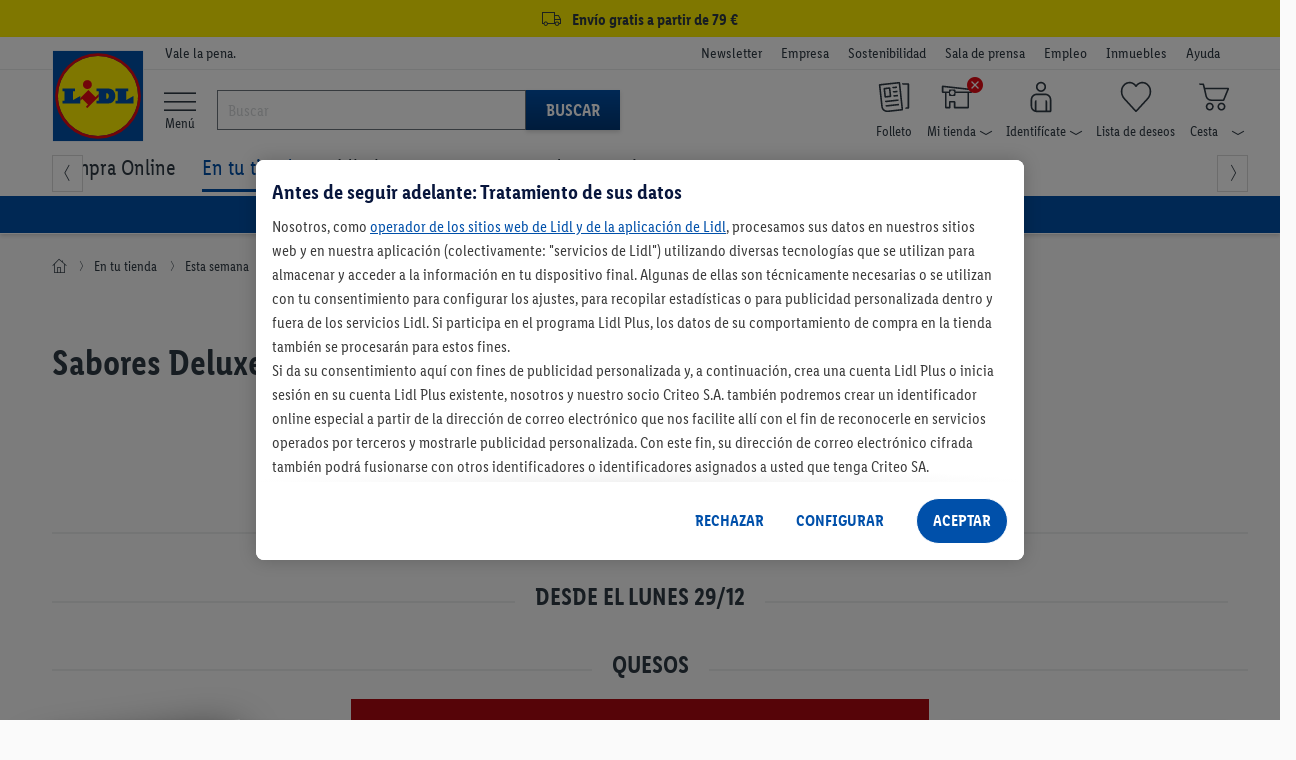

--- FILE ---
content_type: text/html;charset=UTF-8
request_url: https://www.lidl.es/es/deluxe/c8257
body_size: 614981
content:
<!DOCTYPE html>

<html lang="es" >
<!-- sf-5.3.1| 2025-07-30T13:40:26+0000| 4106b12 | Sat Jan 03 00:12:18 CET 2026 | 148 |  | null | 0 -->
	<head>
		<meta http-equiv="X-UA-Compatible" content="IE=edge,chrome=1" />

<script>
    // Define dataLayer and the gtag function.
    window.dataLayer = window.dataLayer || [];
    window.dataLayerNext = window.dataLayerNext || [];
    function gtag(){dataLayer.push(arguments);
        dataLayerNext.push(arguments);}

    // Default ad_storage to 'denied'.
    gtag('consent', 'default', {
        ad_storage: "denied",
        ad_user_data: "denied",
        ad_personalization: "denied",
        analytics_storage: "denied",
        functionality_storage: "denied",
        personalization_storage: "denied",
        security_storage: "denied",
        'wait_for_update': 500
    });
</script>

<!-- OneTrust Cookies Consent Notice start -->
<script src="https://cdn.cookielaw.org/scripttemplates/otSDKStub.js" data-document-language="true" type="text/javascript" charset="UTF-8" data-domain-script="ee94191e-6f1c-40cf-ba2f-17c6e789aaa2" data-dLayer-name="dataLayerNext"></script>
<script type="text/javascript">
    const oneTrustConsentCheck = {
        isConsentGiven: function (validGroups) {
            return validGroups.every((group) => OnetrustActiveGroups.includes(group));
        },
        checkConsentVWO: function () {
            var validGroups = ["C0004"];
            try {
                if (window.localStorage.getItem("isConsentGivenToVWO") !== '1' && OneTrust.IsAlertBoxClosedAndValid() && this.isConsentGiven(validGroups)) {
                    window._vwo_code.actionOnBasisOfState("1"); // execute VWO SmartCode.
                    window.localStorage.setItem("isConsentGivenToVWO", '1');
                } else if (OneTrust.IsAlertBoxClosedAndValid() && !this.isConsentGiven(validGroups)) {
                    window._vwo_code.actionOnBasisOfState("2"); // do not execute VWO SmartCode.
                    window.localStorage.removeItem("isConsentGivenToVWO");
                } else if (!OneTrust.IsAlertBoxClosedAndValid()) {
                    // this is a pending state, which means the user has not decided yet.
                    // VWO will apply blur here till filterTolerance.
                    window._vwo_code.setFilterConfigAndApplyFilter({
                        popupSelector: "#onetrust-banner-sdk",
                        filterTime: "best", // possible values - "best", "balanced", "early"
                        filterTolerance: "1000", // number
                    });
                }
            } catch (e) {}
        }
    }

    function OptanonWrapper() {
        oneTrustConsentCheck.checkConsentVWO();
    }
</script>
<!-- OneTrust Cookies Consent Notice end --><script defer="defer" data-cookieconsent="ignore" class="optanon-category-C0001" type="text/javascript" src="https://ajax.googleapis.com/ajax/libs/jquery/3.6.0/jquery.min.js"></script>
<script defer="defer" data-cookieconsent="ignore" class="optanon-category-C0001" type="text/javascript" src="https://code.jquery.com/ui/1.13.2/jquery-ui.js"></script>
<script defer="defer" data-cookieconsent="ignore" class="optanon-category-C0001" type="text/javascript" src="/js/leci_fallback.js"></script>

<script type="text/javascript">
	var pageParams=
			{
  "nodeId": "29204",
  "nodePath": "/27055/27056/29204",
  "categoryPath": "/8257",
  "type": "regular_campaign",
  "usage": "Food",
  "isRegionalized": true,
  "isNationwideOnline": false,
  "isAvailableInOnlineWarehouse": true,
  "storeEndDate": "2027-10-14 00:00",
  "listNameForTracking": "En+tu+tienda/Esta+semana/Navidad",
  "factFinderChannel": "mgm_es_ES",
  "suggestPath": "/suggestV2"
}
	;
	var global_messages = {
		"loading_text": "Cargando"
	};
</script>

<script type="text/javascript">
	var runtimeModes = {
		DisplayNewsletterWrapper : true,
		basketCookieEnabled: true,
		lidlDataLayerEnabled: true,
		storeSelectorOverlayEnabled: true,
		storeStockPdpEnabled: true,
		gridVariantSelectorEnabled: true,
		returnWithQrCodeEnabled: true,
		burgermenuEnabled: true,
		productGridPageFormsEnabled: true,
		backInStockEnabled: true,
		pickupPointMotivationEnabled: true,
		goToCheckoutPopupEnabled: true,
		cartOverlay: true,
		categoryFilters: true,
		gdprCookieConsent: true
	};

	var displayRegionalizedFlyout = true;

	
		const recaptchaSiteKey = "6LethqgZAAAAAEZwXwfi_iP0dceTTwTKFX7moBuH";
	</script>


<script defer="defer" data-cookieconsent="ignore" class="optanon-category-C0001" type="text/javascript" src="/js/bundle/catalog_tracking.js?version=627460823                                                                                                                                                                                                                                                                                                                                                                                                                                                                                                                                                                                                                                                                                                                                                                                                                                                                                                                                                                                                                               "></script>
<script defer="defer" data-cookieconsent="ignore" class="optanon-category-C0001" type="text/javascript" src="/es/asset/other/addonjs.js"></script>

<script defer="defer" src="https://recommendations.lidl-shop.com/shops/es/recommendations.js"></script><!-- Google Tag Manager -->
<!-- NO_STATIC_COPY:START -->
	<script data-cookieconsent="ignore" class="optanon-category-C0003" type="text/plain">
		window.dataLayer = window.dataLayer || [];

		
		function readCookie(k) {return(document.cookie.match('(^|; )'+k+'=([^;]*)')||0)[2]}

		function saveCookie(name, value) {
			document.cookie = [name, '=', btoa(JSON.stringify(value)), '; domain=', window.location.host.toString(), '; path=/;'].join('');
		}
		

		window.customDimensions = {"version":"sf-5.3.1","environment":"PROD"};
		window.customDimensions.salesChannel = '01';
		window.customDimensions.warehouse = readCookie('warehouseKey');
		window.customDimensions.store = readCookie('storeKey');

		saveCookie('RetailKeys', window.customDimensions);

		

        (function(w,d,s,l,i){w[l]=w[l]||[];w[l].push({'gtm.start':
            new Date().getTime(),event:'gtm.js'});var f=d.getElementsByTagName(s)[0],
            j=d.createElement(s),dl=l!='dataLayer'?'&l='+l:'';j.async=true;j.src=
            '//www.googletagmanager.com/gtm.js?id='+i+dl;f.parentNode.insertBefore(j,f);
        })(window,document,'script','dataLayer','GTM-KVL7WKC');
	</script>
	<!-- NO_STATIC_COPY:END -->
<!-- End Google Tag Manager -->
<!-- Start VWO Async SmartCode -->
    <script type='text/javascript' id='vwoCode' class="optanon-category-C0001">
        //DO NOT make any changes to the smart code except for entering your account id
        window._vwo_code ||
        (function () {
            var account_id = 661888,
                version = 2.0,
                settings_tolerance = 2000,
                hide_element = "",
                hide_element_style =
                    "opacity:0 !important;filter:alpha(opacity=0) !important;background:none !important",
                /* DO NOT EDIT BELOW THIS LINE */
                f = false,
                d = document,
                filterToleranceTimer,
                v = d.querySelector("#vwoCode"),
                cK = "_vwo_" + account_id + "_settings",
                cc = {};
            try {
                var c = JSON.parse(
                    localStorage.getItem("_vwo_" + account_id + "_config")
                );
                cc = c && typeof c === "object" ? c : {};
            } catch (e) {}
            var stT =
                cc.stT === "session" ? window.sessionStorage : window.localStorage;
            code = {
                use_existing_jquery: function () {
                    return typeof use_existing_jquery !== "undefined"
                        ? use_existing_jquery
                        : undefined;
                },
                library_tolerance: function () {
                    return typeof library_tolerance !== "undefined"
                        ? library_tolerance
                        : undefined;
                },
                settings_tolerance: function () {
                    return cc.sT || settings_tolerance;
                },
                hide_element_style: function () {
                    return "{" + (cc.hES || hide_element_style) + "}";
                },
                hide_element: function () {
                    return typeof cc.hE === "string" ? cc.hE : hide_element;
                },
                getVersion: function () {
                    return version;
                },
                finish: function () {
                    if (!f) {
                        f = true;
                        var a = d.getElementById("_vis_opt_path_hides");
                        if (a) a.parentNode.removeChild(a);
                    }
                },
                finished: function () {
                    return f;
                },
                load: function (a) {
                    var s = this.getSettings(),
                        b = d.createElement("script"),
                        t = this;
                    if (s) {
                        b.textContent = s;
                        d.getElementsByTagName("head")[0].appendChild(b);
                        if (!window.VWO || VWO.caE) {
                            stT.removeItem(cK);
                            t.load(a);
                        }
                    } else {
                        b.fetchPriority = "high";
                        b.src = a;
                        b.type = "text/javascript";
                        b.onerror = function () {
                            _vwo_code.finish();
                        };
                        d.getElementsByTagName("head")[0].appendChild(b);
                    }
                },
                getSettings: function () {
                    try {
                        var i = stT.getItem(cK);
                        if (!i) {
                            return;
                        }
                        i = JSON.parse(i);
                        if (Date.now() > i.e) {
                            stT.removeItem(cK);
                            return;
                        }
                        return i.s;
                    } catch (e) {
                        return;
                    }
                },
                init: function () {
                    if (d.URL.indexOf("__vwo_disable__") > -1) return;
                    var sT = this.settings_tolerance();
                    window._vwo_settings_timer = setTimeout(function () {
                        _vwo_code.finish();
                        stT.removeItem(cK);
                        _vwo_code.removeLoaderAndOverlay();
                    }, sT);
                    var filterConfig = this.filterConfig;
                    if (!filterConfig || filterConfig.filterTime === "balanced") {
                        var a = d.createElement("style"),
                            hE = this.hide_element(),
                            b = hE ? hE + this.hide_element_style() : "",
                            h = d.getElementsByTagName("head")[0];
                        a.setAttribute("id", "_vis_opt_path_hides");
                        v && a.setAttribute("nonce", v.nonce);
                        a.setAttribute("type", "text/css");
                        if (a.styleSheet) a.styleSheet.cssText = b;
                        else a.appendChild(d.createTextNode(b));
                        h.appendChild(a);
                    }
                    if (filterConfig && filterConfig.filterTime === "early") {
                        this.removeLoaderAndOverlay();
                    }
                    this.load(
                        "https://dev.visualwebsiteoptimizer.com/j.php?a=" +
                        account_id +
                        "&u=" +
                        encodeURIComponent(d.URL) +
                        "&vn=" +
                        version
                    );
                },
                setFilterConfigAndApplyFilter: function (config) {
                    _vwo_code.isConsentPending = 1;
                    if (!config) {
                        return;
                    }
                    this.filterConfig = config;
                    if (this.isNonLiveMode()) {
                        this.actionOnBasisOfState("1");
                        return;
                    }
                    if (config.filterTolerance) {
                        _vwo_code.applyFilters(config);
                        filterToleranceTimer = setTimeout(function () {
                            _vwo_code.removeLoaderAndOverlay();
                        }, config.filterTolerance);
                    }
                },
                actionOnBasisOfState: function (state) {
                    if (!state || window._vwo_settings_timer) return;
                    var shouldClearAllIntervals;
                    if (state === "1") {
                        if (!_vwo_code.isConsentPending) hide_element = "body";
                        this.showLoader();
                        window._vwo_settings_timer = _vwo_code.init();
                        shouldClearAllIntervals = true;
                    } else if (state === "2") {
                        this.filterConfig = undefined;
                        this.removeLoaderAndOverlay();
                        shouldClearAllIntervals = true;
                    }
                    if (shouldClearAllIntervals) clearTimeout(filterToleranceTimer);
                },
                showLoader: function () {
                    var vwoOverlay = d.getElementsByClassName("vwo-overlay")[0];
                    if (!vwoOverlay) return;
                    var vwoContentLoader = d.createElement("div");
                    vwoContentLoader.classList.add("vwo-content-loader");
                    vwoOverlay.parentNode.insertBefore(
                        vwoContentLoader,
                        vwoOverlay.nextSibling
                    );
                },
                applyFilters: function (config) {
                    var popup = d.querySelector(config.popupSelector);
                    var popupZIndex;
                    if (!popup && d.getElementById("_vis_opt_overlay")) {
                        return;
                    }
                    var maxZIndex = 2147483647;
                    if (popup) {
                        var popupStyle = window.getComputedStyle(popup);
                        popupZIndex = popupStyle.getPropertyValue("z-index");
                        if (!popupZIndex || popupZIndex === "auto") {
                            popupZIndex = maxZIndex;
                        }
                        popup.style.zIndex = popupZIndex;
                    }
                    popupZIndex = popupZIndex || maxZIndex;
                    // You can change the styling to suit your requirements
                    // This is the default CSS filters VWO provides
                    // NOTE: do not change any class names IMPORTANT ...
                    var vwoFilter =
                            "position: fixed; top: 0; left: 0; right: 0; bottom: 0; height: 100%; width: 100%; -webkit-filter: blur(5px); filter: blur(5px);  backdrop-filter: saturate(180%) blur(3px); -webkit-backdrop-filter: saturate(180%) blur(3px); z-index:" +
                            (popupZIndex - 1) +
                            ";",
                        vwoLoaderCss =
                            " .vwo-content-loader{ border: 16px solid #f3f3f3; border-top: 16px solid #3498db; border-radius: 50%; width: 90px; height: 90px; position: fixed; top: 50%; left: 50%; -webkit-transform: translate(-50%, -50%); -ms-transform: translate(-50%, -50%); transform: translate(-50%, -50%); animation: vwo-spin 2s linear infinite; z-index:" +
                            (popupZIndex - 1) +
                            "; }" +
                            "@keyframes vwo-spin { 0% { -webkit-transform: translate(-50%, -50%) rotate(0deg); transform: translate(-50%, -50%) rotate(0deg); } 100% { -webkit-transform: translate(-50%, -50%) rotate(360deg); transform: translate(-50%, -50%) rotate(360deg); } }";
                    /**
                     * This below written code should not be tweaked
                     * */
                    var overlayStyleTag = d.getElementById("_vis_opt_overlay"),
                        overlayCSS = ".vwo-overlay{" + vwoFilter + "}" + vwoLoaderCss;
                    if (overlayStyleTag) {
                        if (overlayStyleTag.styleSheet) {
                            overlayStyleTag.styleSheet.cssText = overlayCSS;
                        } else {
                            var _vwo_textNode = d.createTextNode(overlayCSS);
                            overlayStyleTag.appendChild(_vwo_textNode);
                            overlayStyleTag.removeChild(overlayStyleTag.childNodes[0]);
                        }
                    } else {
                        var a = d.createElement("style"),
                            h = d.getElementsByTagName("head")[0],
                            body = d.getElementsByTagName("body")[0];
                        var vwoOverlay = d.createElement("div");
                        vwoOverlay.classList.add("vwo-overlay");
                        body.prepend(vwoOverlay);
                        // CAUTION Do not remove this id from your style tag. It is required by VWO
                        a.setAttribute("id", "_vis_opt_overlay");
                        a.setAttribute("type", "text/css");
                        if (a.styleSheet) a.styleSheet.cssText = overlayCSS;
                        else a.appendChild(d.createTextNode(overlayCSS));
                        h.appendChild(a);
                    }
                    return !!popup;
                },
                removeLoaderAndOverlay: function () {
                    var overlay = d.getElementsByClassName("vwo-overlay");
                    var loader = d.getElementsByClassName("vwo-content-loader");
                    var overlayStyleTag = d.getElementById("_vis_opt_overlay");
                    overlay &&
                    (overlay = overlay[0]) &&
                    overlay.parentElement.removeChild(overlay);
                    loader &&
                    (loader = loader[0]) &&
                    loader.parentElement.removeChild(loader);
                    overlayStyleTag &&
                    overlayStyleTag.parentElement.removeChild(overlayStyleTag);
                },
                isNonLiveMode: function (accountId) {
                    var wName = window.name;
                    if (!wName) {
                        return;
                    }
                    return (
                        (wName.indexOf("_vis_editor") > -1 ||
                            wName.indexOf("_vis_preview_" + accountId) > -1 ||
                            wName.indexOf("_vis_heatmap_" + accountId) > -1) &&
                        "1"
                    );
                },
            };
            window._vwo_code = code;
        })();
        if (document.cookie.includes("OptanonConsent") && document.cookie.includes("OptanonAlertBoxClosed") && window.localStorage.getItem("isConsentGivenToVWO")) {
            window._vwo_code.actionOnBasisOfState("1");
        }
    </script>
    <!-- End VWO Async SmartCode -->

    <script src="/js/leci_jsLogger.js"></script>

<!--[if IE ]>
<link rel="shortcut icon" href="/imgs/favicon.ico">
<script src="/js/leci_placeholders.min.js"></script>
<script src="/js/leci_html5shiv.js"></script>
<script src="/js/leci_html5shiv-printshiv.js"></script>
<![endif]-->
<!--[if IE 9]>
<script src="/js/leci_matchMedia.ie9.js"></script>
<![endif]-->
<!--[if LTE IE 8]>
<script src="/js/leci_matchMedia.ie8.js"></script>
<![endif]-->

<meta http-equiv="Content-Type" content="text/html; charset=utf-8" />

<title>Deluxe | Lidl</title>

<base href="https://www.lidl.es/es/" />
<meta name="robots" content="index,follow"/>
	<link rel="preload" href="/css/LidlFontCondPro-Regular.woff2?version=627460823                                                                                                                                                                                                                                                                                                                                                                                                                                                                                                                                                                                                                                                                                                                                                                                                                                                                                                                                                                                                                               " as="font" type="font/woff2" crossorigin >
<link rel="preload" href="/css/LidlFontCondPro-Semibold.woff2?version=627460823                                                                                                                                                                                                                                                                                                                                                                                                                                                                                                                                                                                                                                                                                                                                                                                                                                                                                                                                                                                                                               " as="font" type="font/woff2"crossorigin >
<link rel="preload" href="/css/LidlFontCondPro-Bold.woff2?version=627460823                                                                                                                                                                                                                                                                                                                                                                                                                                                                                                                                                                                                                                                                                                                                                                                                                                                                                                                                                                                                                               " as="font" type="font/woff2" crossorigin >
<link rel="preload" href="/css/lidl-dings-20210908.woff2?version=627460823                                                                                                                                                                                                                                                                                                                                                                                                                                                                                                                                                                                                                                                                                                                                                                                                                                                                                                                                                                                                                               " as="font" type="font/woff2" crossorigin >
<link href="/css/storefront-licos.css?version=627460823                                                                                                                                                                                                                                                                                                                                                                                                                                                                                                                                                                                                                                                                                                                                                                                                                                                                                                                                                                                                                               " rel="stylesheet" media="all" type="text/css"/>
<link href="/es/asset/other/addoncss.css" rel="stylesheet" type="text/css" media="none" onload="this.media='all'"/>

<link rel="canonical" href="https://www.lidl.es/es/deluxe/c8257"/>
    <meta property="og:image" content="https://www.lidl.es/media/campaign/0/0/0/8/2/5/7/166cfdba-419f-4072-842d-f614d91aac36.jpg"/>
<meta name="title" content="Lidl"/>
<meta name="description" content="Ven y descubre el amplio surtido de nuestra marca própia Deluxe." />
<meta content="minimum-scale=1.0, width=device-width, initial-scale=1, user-scalable=no" name="viewport">
<meta name="format-detection" content="telephone=no">
<link rel="apple-touch-icon" href="/imgs/touch-icon-iphone.png" />
<link rel="apple-touch-icon" sizes="76x76" href="/imgs/touch-icon-ipad.png" />
<link rel="apple-touch-icon" sizes="120x120" href="/imgs/touch-icon-iphone-retina.png" />
<link rel="apple-touch-icon" sizes="152x152" href="/imgs/touch-icon-ipad-retina.png" />
<link rel="apple-touch-icon" sizes="180x180" href="/imgs/touch-icon-iphone-6plus.png" />
<meta name="keywords" content="" />

<link rel="icon" href="/imgs/lidl-logo-svg.svg">
<meta name="application-name" content="Lidl"/>
<meta name="msapplication-TileColor" content="#06507f">
<meta name="msapplication-TileImage" content="/imgs/apple-touch-icon-144x144.png">
<meta name="apple-itunes-app" content="app-id=398474140" />

<script defer="defer" src="/t/cdn/index.c17fbb95255a6d442b35.min.js"></script> 
<link rel="stylesheet" href="/storesearch/assets/25.13-10/base.css"/>
<script src="/storesearch/assets/25.13-10/base.js" defer data-cookieconsent="ignore"></script>
</head>

<body class="shifter shifter-close">

	<div id="navigation-menu" class="menu-target shifter-navigation navigation-menu-wrapper"></div>

	<div class="shifter-page" >
			<div class="maxheight">

			<script type="text/javascript" data-cookieconsent="ignore" class="optanon-category-C0001">
    // sec:applicationData call won't return anything in case if the DL runtimeMode is disabled
    let applicationDataObj = '{"applicationId":"shop","region":"Southern Europe","country":"ES","language":"es","currency":"EUR","applicationVersion":"sf-5.3.1","applicationEnvironment":"prod"}';
    applicationDataObj = !applicationDataObj.length ? {} : JSON.parse(applicationDataObj);

    const ldl_common_data = {
        applicationData: applicationDataObj,
        pageData: {}
    }
</script><section ldl-general-promotion-track="%7B%22creativeName%22%3A%22USP+Global+Banner%22%2C%22position%22%3A1%2C%22promotionId%22%3A23440%2C%22promotionName%22%3A%22USP+Global+Banner%22%2C%22type%22%3A%22Teaser%22%7D" section-teaser-rotation-location="1">
				<div>
					<div class="global-ribbon subline track-click track-impression" style="background-color: #fff000;"><a style="display: block; text-decoration: none; color: inherit; height: 100%; font-size: medium; padding: 3px 0; cursor: inherit;">
<div class="wrapper">
<div class="space p-lr center"><i class="icon-truck"></i> <span class="subline__text">Envío gratis a partir de 79 €</span></div>
</div>
</a>
<script type="text/javascript">// <![CDATA[
        var css = document.createElement("style");
        css.type = "text/css";
        css.innerHTML = ""
          + ".subline .subline__text { margin-left: 3px!important; font-weight: bold; } "
          + ".subline .icon-truck { font-size: 1.2rem; }";
        document.body.appendChild(css);
// ]]></script>
</div></div>
			</section>
		<section class="header">
    <div class="top-bar">
        <div class="wrapper p-tbms">
            <div class="r no-m space p-lr">
                <div class="c-1 m-125">
                    <div class="space p-r"></div>
                </div>
                <div class="c-3 m-875">
	<div class="space p-r">
	<small>Vale la pena.</small>
</div>
</div>
<div class="c-6 hide-phone">
  <div class="space right">
    <ul class="company-area">
      <li class="show-phone navhead"><b>Más sobre Lidl</b></li>
      
<li>
<a href="newsletter" rel="nofollow" data-navigationnodeid="17703" data-navigationNodeType="named_node">Newsletter</a></li>
<li>
<a class="blank" href="https://empresa.lidl.es/" target="_blank" rel="nofollow" data-navigationnodeid="10403" data-navigationNodeType="named_node">Empresa </a></li>
<li>
<a class="blank" href="https://empresa.lidl.es/sostenibilidad" target="_blank" rel="nofollow" data-navigationnodeid="10404" data-navigationNodeType="named_node">Sostenibilidad</a></li>
<li>
<a class="blank" href="https://empresa.lidl.es/sala-de-prensa" target="_blank" rel="nofollow" data-navigationnodeid="10405" data-navigationNodeType="named_node">Sala de prensa</a></li>
<li>
<a class="blank" href="https://empleo.lidl.es/" target="_blank" rel="nofollow" data-navigationnodeid="6951" data-navigationNodeType="named_node">Empleo</a></li>
<li>
<a class="blank" href="https://www.expansion-lidl.es/" target="_blank" rel="nofollow" data-navigationnodeid="6952" data-navigationNodeType="named_node">Inmuebles</a></li>
<li>
<a class="blank" href="https://atencion-al-cliente.lidl.es/SelfServiceES/s/?language=es" target="Blank" rel="nofollow" data-navigationnodeid="9565" data-navigationNodeType="named_node">Ayuda</a></li>
</ul>
  </div>
</div>
</div>
        </div>
    </div>
    <div class="middle-bar">
        <div class="wrapper">
            <div class="r no-m space p-lr">
                <div class="c-1 m-125">
                    <div class="space p-r">
                        <a href="/" class="llogo"><img src="/imgs/lidl-logo-svg.svg"
                                                       alt="Bueno. En casa. Y al mejor precio."/></a>
                    </div>
                </div>
                <div id="burger-menu" class="burger-menu-target">
        <div class="background-layer hide"></div>
    </div>

    <div class="burgermenu-button">
        <li>
            <a>
                <i class="icon-menu"></i>
                    <span> Menú</span>
            </a>
        </li>
    </div>
<script defer="defer" src="https://c.searchhub.io/Sypl8KjfE"></script><div class="c-3 hide-phone burgermenu-searchbar">
    <div class="p-r search-bar-target">
        <form action="search" method="get" id="mainsearch-form" name="find"
              class="search-bar-container p-t no-static-copy do-not-prevent-double-submit">
            <div class="search-bar-container-input">
                <i class="icon-x hide" title="Borrar texto"></i>
                <input type="search" id="mainsearch-input" maxlength="255" accesskey="s" name="query"
                       value="" autocorrect="off" autocapitalize="off" autocomplete="off"
                       placeholder="Buscar"/>
                <div class="r no-m hide" id="searchlayer"></div>
            </div>
            <div class="search-bar-container-button">
                <button type="submit" class="primary">Buscar</button>
            </div>

        </form>
    </div>
</div>
<div class="c-6">
    <div class="space p-tms right">
        <ul class="user-area">
            <li class="show-phone">
                <div>
                    <a class="shifter-handle">
                        <i class="icon-menu"></i>
                        <div>
                            <span>Menú</span>
                        </div>
                    </a>
                </div>
            </li>
            <li>
                            <a class="ua-flyer" href="/es/descubre-nuevas-ofertas-cada-semana" rel="nofollow" data-navigationnodeid="8013" data-navigationNodeType="named_node">
<i class="icon-user-nav-flyer"></i>
<b class="hide-phoneflyer">Folleto</b>
</a>
</li>
                    <li class="pos_rel no-static-copy">
                            <a class="ua-store overlay-opener-do-link" href="buscador-de-supermercados" rel="nofollow" data-navigationnodeid="8477" data-navigationNodeType="named_node">
<span class="status-area"><i id="icon-regionalized"
                                                             class="icon-user-nav-x"></i></span>
                            <i class="icon-user-nav-store p-rs"></i>
<b class="hide-phonestore">Mi tienda<i class="icon-user-nav-small-down-arrow"></i></b>
</a>
<div id="store-selected" class="hide">
                                <div class="storeflyout store-chosen overlay-list overlay hide">
                                    <i class="icon-x show-phone"></i>
                                    <span>Mi tienda</span>
                                    <div class="r no-m store-info">
                                        <div class="c-5 m-5">
                                            <div class="space p-rs">
                                                <span id="store-street-placeholder"></span> <span
                                                    id="store-house-placeholder"></span><br/>
                                                <span id="store-zip-placeholder"></span> <span
                                                    id="store-city-placeholder" class="store-city-placeholder"></span>
                                            </div>
                                        </div>
                                        <div class="c-5 m-5">
                                            <div class="space p-ls">
                                                <span id="store-openingHours1-placeholder"></span><br/>
                                                <span id="store-openingHours2-placeholder"></span><br/>
                                            </div>
                                        </div>
                                    </div>
                                    <form action="#">
                                        <fieldset>
                                            <a 
                                                    class="btn proceed fullwidth track-click"
                                                    data-clickdata="%7B%22event%22%3A%22gaEvent%22%2C%22eventCategory%22%3A%22Regionalization%22%2C%22eventAction%22%3A%22Find+Store%22%2C%22eventLabel%22%3A%22Manual+Search%22%2C%22eventValue%22%3A0%7D">Buscar otra tienda</a>
                                            <hr/>
                                            <ul>
</ul>
</fieldset>
                                    </form>
                                </div>
                            </div>
                            <div id="select-store" class="">
                                <div class="storeflyout overlay-list overlay hide">
                                    <i class="icon-x show-phone"></i>
                                        <input type="hidden" id="cookie-max-age"
                                           value="15"/>
                                    <span>Buscar mi tienda</span>
                                    <p>
                                        <b>Para ver todas las ofertas de tu zona, por favor, escoge tu tienda Lidl.</b><br/>Selecciona tu tienda Lidl y te mostramos todas las ofertas disponibles en tu región. Guardaremos la tienda seleccionada.</p>
                                    <form
                                            >
                                        <fieldset>
                                            <div class="popovertext">
                                                <span class="blue">Encontrar tu tienda fácilmente</span>
                                                <p>Después de seleccionar <b>Detectar ubicación actual</b>, se abrirá una ventana de solicitud de permisos. A continuación te aparecerán las tiendas más cercanas a tu ubicación.</p>
                                            </div>
                                            <button type="button" class="proceed track-click"
                                                    
                                                    data-clickdata="%7B%22event%22%3A%22gaEvent%22%2C%22eventCategory%22%3A%22Regionalization%22%2C%22eventAction%22%3A%22Find+Store%22%2C%22eventLabel%22%3A%22Manual+Search%22%2C%22eventValue%22%3A0%7D">
                                                Buscar tienda</button>
                                            <hr/>
                                            <ul>
</ul>
</fieldset>
                                    </form>
                                </div>
                            </div>
                            <div class="overlay regional regional-popup regional-popup-animation hide-phone hide">
        <em class="icon-x"></em>
        <fieldset>
            <div class="province-tag">
    <p>
        Hemos detectado que estás en <strong></strong>, ¿acertamos?</p>
    <input type="hidden" name="showSecondFlyout" value="false"/>
    <input type="hidden" name="warehouse-key" value=""/>
    <input type="hidden" name="advertising-region" value=""/>
    <button type="button" class="regionalized-flyout-province btn--full-width">Sí, ¡es correcto</button>
    </div>

<form class="p-lr p-b" >
                <button type="button" class="manual-search-submit btn--full-width m-tb">
                    Buscar tienda</button>
                <p class="advertising-region-ea hide">
                    Por favor, ten en cuenta que no realizamos envíos a Ceuta y Melilla.</p>
                <p class="advertising-region-blr-can hide">
                    Elige tu tienda para que podamos mostrarte ofertas personalizadas.</p>
                <p class="advertising-region-ea">
                        Selecciona tu tienda, para ver las ofertas de tu zona</p>
                <hr/>
            </form>
        </fieldset>
    </div></li>
                    <li class="pos_rel no-static-copy">
                            <a class="ua-account overlay-opener-do-link" href="previous-orders" rel="nofollow" data-navigationnodeid="35" data-navigationNodeType="named_node">
<i class="icon-user-nav-account p-rs"></i>
<b class="hide-phoneaccount">Identifícate<i class="icon-user-nav-small-down-arrow"></i></b>
</a>
<div class="accountflyout overlay-list overlay hide">
                                        <i class="icon-x show-phone"></i>
                                        <h2>¡Inicia sesión con tu cuenta Lidl Plus!</h2>
                                        <form action="/es/account/login">
                                            <button id="chooseaccountbutton-login-checkout-flyout"
                                                    type="submit"
                                                    class="proceed">
                                                    Iniciar sesión</button>
                                        </form>
                                        <a href="/es/account/register" rel="nofollow">
                                            ¿Aún no tienes una cuenta? ¡Regístrate!</a>
                                        <hr/>
                                        <ul>
<li><a href="previous-orders" rel="nofollow" data-navigationnodeid="124" data-navigationNodeType="named_node">Pedidos | Devoluciones</a></li>
<li><a href="account/manage" rel="nofollow" data-navigationnodeid="37" data-navigationNodeType="named_node">Datos de acceso</a></li>
<li><a href="account/summary" rel="nofollow" data-navigationnodeid="41" data-navigationNodeType="named_node">Datos de cuenta</a></li>
<li><a href="account/preferred-payment" rel="nofollow" data-navigationnodeid="45" data-navigationNodeType="named_node">Métodos de pago</a></li>
<li><a href="account/manage-notifications" rel="nofollow" data-navigationnodeid="27791" data-navigationNodeType="named_node">Preferencias de comunicación</a></li>
</ul>
</div>
                                </li>
                    <li id="miniwatchlist" class="no-static-copy ajax-content">
                            <a class="ua-watchlist" href="watchlist/contents" rel="nofollow" data-navigationnodeid="46" data-navigationNodeType="named_node">
<span class="status-area"></span>
                            <i class="icon-user-nav-watchlist"></i>
<b class="hide-phonewatchlist">Lista de deseos</b>
</a>
</li>
                    <li id="minibasket" class="minibasket pos_rel no-static-copy ajax-content">
                            <a class="ua-basket overlay-opener-do-link" href="basket/contents" rel="nofollow" data-navigationnodeid="47" data-navigationNodeType="named_node">
<span class="status-area" data-uuid=""></span>
                            <i class="icon-user-nav-basket p-rs"></i>
<b class="hide-phonebasket">Cesta<i class="icon-user-nav-small-down-arrow"></i></b>
</a>
<div class="basketflyout overlay-list overlay hide">
                                <i class="icon-x show-phone"></i>
                                <span>Cesta de la compra</span>
                                <p>No hay artículos.</p>
                            </div>
                        </li>
                    </ul>
    </div>
</div><div class="search-bar-middle " isDetailPage="false" isSearchPage="false"></div>
            </div>
        </div>
    </div>
    <div class="bottom-bar hide-phone" style="overflow: visible !important;">
    <div id="div_wrap" class="nav-jcarousel-wrapper wrapper">
        <div class="nav-jcarousel space p-lr p-tbs">
            <ul id="nav_menu_items" class="product-navigation primary-nav">
                <li class="show-phone navhead"><b>Nuestras ofertas en Lidl</b></li>
                
<li id="simple-megamenu-node" class="compraonline-item simple-megamenu-node">
<a href="/" rel="nofollow" data-navigationnodeid="12096" data-navigationNodeType="named_node"><i class="compra-online-node show-phone"></i>Compra Online</a>
<ul class="navFirstColumnData hide">
</ul>
</li>
<li id="En-tu-tienda" class="active">
<a href="/es/compra-en-tienda" rel="nofollow" data-navigationnodeid="27055" data-navigationNodeType="named_node"><i class="promociones-tienda-node show-phone"></i>En tu tienda</a>
<ul class="navFirstColumnData hide">
</ul>
</li>
<li id="Lidl-Plus">
<a href="lidl-plus/s2214" rel="nofollow" data-navigationnodeid="16157" data-navigationNodeType="named_node"><i class="lidl-plus-node show-phone"></i>Lidl Plus</a>
<ul class="navFirstColumnData hide">
</ul>
</li>
<li id="Recetas">
<a href="https://recetas.lidl.es/?utm_source=lidl.es&utm_medium=Referralsreceta_receta_foodreceta_receta_food&utm_term=menu-recetas-linkshortlink_PAG-FT_scMenuhamburguesa_HOME_sc" target="_blank" rel="nofollow" data-navigationnodeid="8928" data-navigationNodeType="named_node"><i class="recetas-node show-phone"></i>Recetas</a>
<ul class="navFirstColumnData hide">
</ul>
</li>
<li id="Mundos-para-ti">
<a href="https://www.lidl.es/es/mundos-para-ti/s9761" rel="nofollow" data-navigationnodeid="28333" data-navigationNodeType="named_node">Mundos para ti</a>
<ul class="navFirstColumnData hide">
</ul>
</li>
<li id="Inspírate">
<a href="https://www.lidl.es/es/ideas-y-consejos/s9244" rel="nofollow" data-navigationnodeid="27557" data-navigationNodeType="named_node">Inspírate</a>
<ul class="navFirstColumnData hide">
</ul>
</li>
</ul>
        </div>
        <a class="nav-jcarousel-prev">
            <em class="icon-arrow-left "></em>
        </a>
        <a class="nav-jcarousel-next">
            <em class="icon-arrow-right"></em>
        </a>
    </div>
</div>
<div class="megamenu main hide" id="megamenu-shifter">
	<div></div></div>
<section ldl-general-promotion-track="%7B%22creativeName%22%3A%222024_gt_dinamico_AZUL-live%22%2C%22position%22%3A1%2C%22promotionId%22%3A18935%2C%22promotionName%22%3A%222024_gt_dinamico_AZUL-live%22%2C%22type%22%3A%22Teaser%22%7D" section-teaser-rotation-location="1">
				<div>
					<div>
<style><!--
        /* Incluye la fuente Lidl Font Cond PRO */
        @font-face {
            font-family: 'Lidl Font Cond PRO';
            src: url(/es/asset/other/LidlFontCondPro-Regular-woff2.woff2) format('woff2'),
                 url(/es/asset/other/LidlFontCondPro-Regular.woff) format('woff');
            font-weight: normal;
            font-style: normal;
        }

        .ogilvy-global-ribbon-2 {
            margin-top: 3px;
            border: 0;
            padding-top: 1px !important;
            padding-bottom: 1px !important;
            background-color: transparent;
            max-width: 3000px;
            margin-left: auto;
            margin-right: auto;
        }
        .ogilvy-global-ribbon-slide {
            width: 100%;
            max-height: 100vh;
            object-fit: cover;
            text-align: center;
            font-size: 20px !important;
            height: 37px;
            align-items: center;
            justify-content: center;
            background-position: center center !important;
            background-repeat: no-repeat !important;
            background-size: cover !important;
        }
        .ogilvy-global-ribbon-slide > a {
            padding: 0 8px;
            width: 100%;
            height: 100%;
            display: flex;
            align-items: center;
            justify-content: center;
            text-decoration: none;
            margin: 0;
            text-align: center;
        }
        .ogilvy-global-ribbon-slide > a p {
            font-size: 16px !important;
            color: white;
            font-family: 'Lidl Font Cond PRO', sans-serif;
        }
--></style>
</div>
<div class="global-ribbon banner-responsive ogilvy-global-ribbon-2">
<div class="ogilvy-global-ribbon-slide" style="background-color: #0050aa;"><a href="https://www.lidl.es/es/deporte/c308?assortment=ES&amp;locale=es_ES&amp;version=v2.0.0&amp;pageId=308&amp;idsOnly=true&amp;disponibilidad=disponible">
<p>¡Últimos días! - 15€ en Deporte | Cód: <strong>15DEPORTE</strong> | Mín. 39€</p>
</a></div>
</div></div>
			</section>
		<div class="overlay regional regional-teaser regional-flyout hide">
    <em class="icon-x"></em>
    <div class="regional-content">
        <div class="province-tag">
    <p>
        Hemos detectado que estás en <strong></strong>, ¿acertamos?</p>
    <input type="hidden" name="showSecondFlyout" value="false"/>
    <input type="hidden" name="warehouse-key" value=""/>
    <input type="hidden" name="advertising-region" value=""/>
    <button type="button" class="regionalized-flyout-province btn--full-width">Sí, ¡es correcto</button>
    </div>

<form class="p-tb" >
            <button type="button" class="manual-search-submit btn--full-width m-tb">
                Buscar tienda</button>
            <p class="advertising-region-ea hide">
                Por favor, ten en cuenta que no realizamos envíos a Ceuta y Melilla.</p>
            <p class="advertising-region-blr-can hide">
                Elige tu tienda para que podamos mostrarte ofertas personalizadas.</p>
        </form>
    </div>
</div></section>


<section class="ie-info-banner ie-info-banner--hidden wrapper space p-lr">
    <div class="message info m-tb">
        <i class="icon-x" title="Cerrar"></i>
        <div class="message__content">
            <i class="message__icon message__icon--big ie-info-banner__icon icon-service-badge info"></i>
            <div class="message__text">
                <p>
                    <!--googleoff: index-->
                    <!--googleoff: index--><b>Navegador no compatible</b><br>Actualmente estás utilizando un navegador no compatible con la totalidad de las funcionalidades de la página web de Lidl. Para navegar por esta web, por favor utiliza uno de los siguientes navegadores:<!--googleon: index--><!--googleon: index-->
                </p>
                <ul class="ie-info-banner__list">
                    <li class="ie-info-banner__list-item">
                        <a class="ie-info-banner__list-link" href="https://www.google.com/chrome/">
                            <img class="ie-info-banner__browser-logo" width="30px" height="30px" src="/imgs/ie-info-banner-logo-chrome.svg" alt="">
                            <span class="ie-info-banner__browser-name">Chrome</span>
                        </a>
                    </li>
                    <li class="ie-info-banner__list-item">
                        <a class="ie-info-banner__list-link" href="https://www.mozilla.org/firefox">
                            <img class="ie-info-banner__browser-logo" width="30px" height="30px" src="/imgs/ie-info-banner-logo-firefox.svg" alt="">
                            <span class="ie-info-banner__browser-name">Firefox</span>
                        </a>
                    </li>
                    <li class="ie-info-banner__list-item">
                        <a class="ie-info-banner__list-link" href="https://www.apple.com/safari/">
                            <img class="ie-info-banner__browser-logo" width="30px" height="30px" src="/imgs/ie-info-banner-logo-safari.svg" alt="">
                            <span class="ie-info-banner__browser-name">Safari</span>
                        </a>
                    </li>
                    <li class="ie-info-banner__list-item">
                        <a class="ie-info-banner__list-link" href="https://www.microsoft.com/windows/microsoft-edge">
                            <img class="ie-info-banner__browser-logo" width="30px" height="30px" src="/imgs/ie-info-banner-logo-edge.svg" alt="">
                            <span class="ie-info-banner__browser-name">Edge</span>
                        </a>
                    </li>
                </ul>
            </div>
        </div>
    </div>
</section>

<script type="text/javascript">
    (function () {
        var iEInfoBanner = document.querySelector('.ie-info-banner');
        function isIeUserAgent() {
            var ieMatcherRegex = /(MSIE\s[\d\.]+|Trident\/[\d\.]+|IEMobile\/[\d\.]+)/;
            return navigator.userAgent.match(ieMatcherRegex) != null;
        }

        function showIEInfoBanner() {
            iEInfoBanner.classList.remove('ie-info-banner--hidden');
        }

        if ((iEInfoBanner !== null) && isIeUserAgent()) {
            showIEInfoBanner();
        }
    })();
</script><section class="main" role="main">

	<div class="breadcrumb ">
	<div class="wrapper">
		<div class="r no-m">
			<div class="c-7">
				<ul>
    <li class="bc-back"><a href="/"><i class="icon-home"></i></a></li>
    <li >
            <a href="/es/compra-en-tienda" ldl-pdp-click>En tu tienda</a>
                </li>
    <li >
            <a href="/es/ofertas-semanales/c3327" ldl-pdp-click>Esta semana</a>
                </li>
    <li class='bc-current'>
            <a href="deluxe/c8257" ldl-pdp-click>Navidad</a>
                </li>
    </ul>
</div>
		</div>
	</div>
</div>
<div class="wrapper content ">
		<div class="r no-m">	<article class="c-10 m-t without-left-navigation">
    <input type="hidden" id="cookie-max-age" value="" />

	<div class="space p-l">
		<h1 class="campaign-title">Sabores Deluxe</h1>
						<script type="text/javascript" data-cookieconsent="ignore" class="optanon-category-C0001">
	ldl_common_data.pageData = {"pageID":"https://www.lidl.es/es/deluxe/c8257","pageName":"Sabores Deluxe","pageCategory":"Navidad","pageTemplate":"PLP","pageCmsID":8257,"pageCmsTitle":"Sabores Deluxe"}</script>

<script type="text/javascript">
	var recommendationParams=
			{
				'recommendations': [
					{
						'targetid':'crosssellingteaser',
						'tabs': [{
							'tabid':'ychoose-bestsellers',
							'tabname':'Bestseller de nuestra tienda online',
							'yoochooseparam':'categorypath=/&scenarioid=top_selling&numrecs=8'
						}]
					}]
			};
</script>

<div class="r no-m grid-item-container">

	<div data-impressiondata="%7B%22id%22%3A%2210533%22%2C%22name%22%3A%22ogilvy-assets%22%2C%22creative%22%3A%22Grid+Teaser%22%2C%22position%22%3A%221%22%7D" data-impressiontype="promotion" class="track-impression"> 
 <script type="text/javascript">// <![CDATA[
console.log("Ogilvy init")
// ]]></script> 
</div>
<div> 
 <script src="https://code.jquery.com/jquery-3.6.1.min.js"></script> 
 <script type="text/javascript">// <![CDATA[
    var jqOgilvy = jQuery.noConflict(true)
// ]]></script> 
</div>
<div> 
 <script src="https://cdnjs.cloudflare.com/ajax/libs/Swiper/11.0.5/swiper-bundle.min.js"></script> 
</div>
<div> 
 <script type="text/javascript">// <![CDATA[
//Video popup
jqOgilvy(document).ready(function (){
    jqOgilvy(".ogilvy-video-card-wrapper, .ogilvy-info-card-wrapper-video, .ogilvy-video-filter-card-wrapper, .ogilvy-featured-campaign-video-wrapper").on('click', function(e) {
        e.preventDefault();
        jqOgilvy('body').addClass('ogilvy-overflow-hidden');
        if (window.innerWidth < 641){
            jqOgilvy('body').removeClass('shifter-active');
        }
        jqOgilvy('body').css('width', '100vw');
        jqOgilvy('body').css('height', '100vh');
        jqOgilvy('.shifter-page').css('height', '100%');
        jqOgilvy("#ogilvy-video-popup-overlay,#ogilvy-video-popup-iframe-container,#ogilvy-video-popup-container,#ogilvy-video-popup-close").css('display','flex')

        let srchref = 'https://www.youtube.com/embed/';
        let autoplay = '';
        let id = jqOgilvy(this).data('id');

        if(jqOgilvy(this).data('autoplay') == true) autoplay = '?autoplay=1';

        jqOgilvy("#ogilvy-video-popup-iframe").attr('src', srchref+id+autoplay+'&enablejsapi=1');
jqOgilvy("#ogilvy-video-popup-iframe").attr('referrerpolicy', 'strict-origin-when-cross-origin');

        jqOgilvy("#ogilvy-video-popup-iframe").on('load', function() {
            jqOgilvy("#ogilvy-video-popup-container").css('display','flex');
        });
    });

    jqOgilvy("#ogilvy-video-popup-close, #ogilvy-video-popup-overlay").on('click', function(e) {
        jqOgilvy("#ogilvy-video-popup-iframe-container,#ogilvy-video-popup-container,#ogilvy-video-popup-close,#ogilvy-video-popup-overlay").css('display','none');
        jqOgilvy("#ogilvy-video-popup-iframe").attr('src', '');
        jqOgilvy('body').removeClass('ogilvy-overflow-hidden');
        if (window.innerWidth < 641){
            jqOgilvy('body').addClass('shifter-active');
        }
        jqOgilvy('body').css('width', 'auto');
        jqOgilvy('body').css('height', 'auto');
        jqOgilvy('.shifter-page').css('height', 'unset');
    });
})


//Catalog cards
jqOgilvy(document).ready(function (){
    if (jqOgilvy('.ogilvy-catalog-card').length){
        let showMoreButton = jqOgilvy('.ogilvy-catalog-cards-show-more');
        showMoreButton.hide();
        let total = jqOgilvy('.ogilvy-catalog-card').length;
        if (total > 6) {
            jqOgilvy('.ogilvy-catalog-card:gt(5)').hide();
            showMoreButton.show();
            let currentIndex = 5;
            showMoreButton.on('click', function() {
                jqOgilvy(`.ogilvy-catalog-card:lt(${currentIndex+4}):gt(${currentIndex})`).show();
                currentIndex+=3;
                if ((total-1) - currentIndex <= 0){
                    showMoreButton.hide();
                }
            });
        }
    }
})

// Slider full width
jqOgilvy(document).ready(function (){
    if (jqOgilvy('.ogilvy-full-width-slider-swiper-container').length){
        const ogilvyFullWidthSlider = new Swiper('.ogilvy-full-width-slider-swiper-container', {
            direction: 'horizontal',
            loop: true,
            pagination: {
                el: '.ogilvy-full-width-slider-swiper-pagination',
                clickable: true,
            },
            navigation: {
                nextEl: '.ogilvy-full-width-slider-button-next',
                prevEl: '.ogilvy-full-width-slider-button-prev',
            }
        });
    }
})

//Sticky nav
jqOgilvy(document).ready(function (){
    if (jqOgilvy('.ogilvy-full-width-container').length){
        //var ogilvySticky = $('.ogilvy-full-width-container').offset().top;
        let newOgilvySticky = jqOgilvy('.ogilvy-full-width-container').clone().addClass('ogilvy-full-width-container-fixed').removeClass('ogilvy-full-width-container');
        newOgilvySticky.find('.ogilvy-sticky-tab-link-temp').each(function (index) {
            jqOgilvy(this).addClass('ogilvy-sticky-tab-link')
        })
        newOgilvySticky.find('.ogilvy-sticky-tab-link').each(function (index) {
            jqOgilvy(this).removeClass('ogilvy-sticky-tab-link-temp')
            jqOgilvy(this).removeClass('ogilvy-sticky-tab-link-temp-current')
        })
        newOgilvySticky.prependTo('body');
        jqOgilvy('.ogilvy-full-width-container-fixed').css("display", 'none');
        jqOgilvy('.ogilvy-full-width-container').css("display", 'block');

        //let mainNavLinks = document.querySelectorAll;
        jqOgilvy(window).scroll(function() {
            let offset = 50;
            let y = jqOgilvy(this).scrollTop() + offset;
            jqOgilvy(".ogilvy-sticky-tab-link").each(function (index) {
                let id = jqOgilvy(this).attr('href');
                if (y >= jqOgilvy(id).offset().top) {
                    jqOgilvy('.ogilvy-sticky-tab-link').removeClass('ogilvy-sticky-tab-link-current')
                    jqOgilvy(this).addClass("ogilvy-sticky-tab-link-current");
                }
            });
        });


        var ogilvyStickyFixedFlag = false;
        jqOgilvy(parent.window.document).scroll(function() {
            if (jqOgilvy(window).scrollTop() >= jqOgilvy('.ogilvy-full-width-container').offset().top){
                jqOgilvy('.ogilvy-full-width-container-fixed').css("display", 'block');
                if (!ogilvyStickyFixedFlag){
                    if (jqOgilvy('.ogilvy-full-width-container-fixed > .ogilvy-sticky-wrapper').length){
                        const ogilvyStickyFixed = new Swiper('.ogilvy-full-width-container-fixed > .ogilvy-sticky-wrapper', {
                            direction: 'horizontal',
                            slidesPerView: 'auto',
                            loop: false,
                        });
                    }
                    if (jqOgilvy('.ogilvy-full-width-container-fixed > .ogilvy-sticky-wrapper-brand').length){
                        const ogilvyStickyFixed = new Swiper('.ogilvy-full-width-container-fixed > .ogilvy-sticky-wrapper-brand', {
                            direction: 'horizontal',
                            slidesPerView: 'auto',
                            loop: false,
                        });
                    }
                }
                ogilvyStickyFixedFlag = true;
            }else{
                jqOgilvy('.ogilvy-full-width-container-fixed').css("display", 'none');
            }
        });
    }
    if (jqOgilvy('.ogilvy-full-width-container > .ogilvy-sticky-wrapper').length){
        const ogilvyStickyNormal = new Swiper('.ogilvy-full-width-container > .ogilvy-sticky-wrapper', {
            direction: 'horizontal',
            slidesPerView: 'auto',
            loop: false,
        });
    }
    if (jqOgilvy('.ogilvy-full-width-container > .ogilvy-sticky-wrapper-brand').length){
        const ogilvyStickyNormal = new Swiper('.ogilvy-full-width-container > .ogilvy-sticky-wrapper-brand', {
            direction: 'horizontal',
            slidesPerView: 'auto',
            loop: false,
        });
    }

    jqOgilvy(".ogilvy-sticky-tab-link").click(function(e) {
        e.preventDefault();
        let goto = jqOgilvy(this).attr("href");
        jqOgilvy(goto)[0].scrollIntoView();
        //$('html,body').animate({scrollTop: $(goto).offset().top});
    });
    jqOgilvy(".ogilvy-sticky-tab-link-temp").click(function(e) {
        e.preventDefault();
        let goto = jqOgilvy(this).attr("href");
        jqOgilvy(goto)[0].scrollIntoView();
        //$('html,body').animate({scrollTop: $(goto).offset().top});
    });
})

// Image sticky section
jqOgilvy(document).ready(function (){
    if (jqOgilvy('.ogilvy-sticky-section-info-img').length){
        let checkSectionImg = () => {
            let el = jqOgilvy('.ogilvy-sticky-section-info-img');
            let col = jqOgilvy('.ogilvy-sticky-section-info-img-col');
            if (window.innerWidth > 1200 && window.innerWidth < 2000){
                let diff = el.width()-col.width();
                let width = ((window.innerWidth/2-el.width()) - diff)+70;
                el.css('left', width-15);
            }else{
                el.css('left', 0);
            }
        }
        checkSectionImg();
        jqOgilvy(window).on('resize', function(){
            checkSectionImg();
        });
    }
})

// Image DK & MB
jqOgilvy(document).ready(function (){
    let changeBgImage = () => {
        jqOgilvy('[data-bg-dk], [data-bg-mb]').each( function (i) {
            let dkBg = jqOgilvy(this).data('bg-dk');
            let mbBg = jqOgilvy(this).data('bg-mb');
            if (window.innerWidth < 769 && mbBg) {
                jqOgilvy(this).css('background-image', 'url("'+mbBg+'")');
            }else{
                jqOgilvy(this).css('background-image', 'url("'+dkBg+'")');
            }
        })
    }
    changeBgImage();
    jqOgilvy(window).on('resize', function(){
        changeBgImage();
    });
})

// Image DK & MB Grid
jqOgilvy(document).ready(function (){
    let changeGridBgImage = () => {
        jqOgilvy('[data-bg-dk-grid], [data-bg-mb-grid]').each( function (i) {
            let dkBg = jqOgilvy(this).data('bg-dk-grid');
            let mbBg = jqOgilvy(this).data('bg-mb-grid');
            if (window.innerWidth < 640 && mbBg) {
                jqOgilvy(this).css('background-image', 'url("'+mbBg+'")');
            }else{
                jqOgilvy(this).css('background-image', 'url("'+dkBg+'")');
            }
        })
    }
    changeGridBgImage();
    jqOgilvy(window).on('resize', function(){
        changeGridBgImage();
    });
})

class CountdownTimer {
    constructor({ selector, targetDate , intervalInSeconds, mobileWidth, completeMessage, complete}) {
        this.selector = selector
        this.targetDate = targetDate
        this.intervalInSeconds = intervalInSeconds
        this.mobileWidth = mobileWidth
        this.completeMessage = completeMessage
        this.complete = complete

        this.flagMobile = false
        this.showHideRef = null

        this.refs = {
            days: jqOgilvy(`${this.selector} .ogilvy-countdown-days .number`),
            hours: jqOgilvy(`${this.selector} .ogilvy-countdown-hours .number`),
            mins: jqOgilvy(`${this.selector} .ogilvy-countdown-minutes .number`),
            secs: jqOgilvy(`${this.selector} .ogilvy-countdown-seconds .number`),
        };
    }

    mobileCountDownCheck(){
        if (window.innerWidth <= this.mobileWidth) {
            let intervalAlt = () => {
                if (this.flagMobile) {
                    jqOgilvy(`${this.selector} .ogilvy-countdown-message`).show()
                    jqOgilvy(`${this.selector} .ogilvy-countdown-clock`).hide()
                    this.flagMobile = false
                }else{
                    jqOgilvy(`${this.selector} .ogilvy-countdown-message`).hide()
                    jqOgilvy(`${this.selector} .ogilvy-countdown-clock`).show()
                    this.flagMobile = true
                }
                this.showHideRef = setTimeout(intervalAlt, 1000 * this.intervalInSeconds);
            }
            intervalAlt()
        } else {
            this.flagMobile = false
            if (this.showHideRef) clearTimeout(this.showHideRef)
            jqOgilvy(`${this.selector} .ogilvy-countdown-message`).show()
            jqOgilvy(`${this.selector} .ogilvy-countdown-clock`).show()
        }
    }

    format(t) {
        if (t < 0) return '00';
        return t < 10 ? '0' + t : t;
    }

    getTimeRemaining(endtime) {
        const total = Date.parse(endtime) - Date.parse(new Date());
        const days = Math.floor(total / (1000 * 60 * 60 * 24));
        const hours = Math.floor((total / (1000 * 60 * 60)) % 24);
        const mins = Math.floor((total / 1000 / 60) % 60);
        const secs = Math.floor((total / 1000) % 60);
        return {
            total,
            days,
            hours,
            mins,
            secs,
        };
    }

    updateTimer({ days, hours, mins, secs }) {
        this.refs.days.text(this.format(days));
        this.refs.hours.text(this.format(hours));
        this.refs.mins.text(this.format(mins));
        this.refs.secs.text(this.format(secs));
    }

    startTimer() {
        const timer = this.getTimeRemaining(this.targetDate);
        this.updateTimer(timer);
        let intervalTimer = setInterval(() => {
            const timer = this.getTimeRemaining(this.targetDate);
            if (timer.total > 0) {
                this.updateTimer(timer)
            }else{
                jqOgilvy(`${this.selector} .ogilvy-countdown-clock`).addClass("complete")
                jqOgilvy(`${this.selector} .ogilvy-countdown-clock`).hide()
                jqOgilvy(`${this.selector} .ogilvy-countdown-message`).show()
                jqOgilvy(`${this.selector} .ogilvy-countdown-message`).text(this.completeMessage)
                if (this.showHideRef) clearTimeout(this.showHideRef)
                this.mobileCountDownCheck = () => {}
                clearTimeout(intervalTimer)
                this.complete()
            }
        }, 1000);
        jqOgilvy(window).resize(() => {
            if (this.showHideRef) clearTimeout(this.showHideRef)
            this.mobileCountDownCheck()
        })
        this.mobileCountDownCheck()
    }
}

// Banners x1 x2
jqOgilvy(document).ready(function (){
    if (jqOgilvy('.ogilvy-grid-teaser-x2').length){
        jqOgilvy('.ogilvy-grid-teaser-x2').each( function (i) {
            jqOgilvy(this).parent().addClass('ogilvy-grid-teaser-column-x2').removeClass('c-2')
        })
    }
    if (jqOgilvy('.ogilvy-grid-teaser').length){
        jqOgilvy('.ogilvy-grid-teaser').each( function (i) {
            jqOgilvy(this).parent().addClass('ogilvy-grid-teaser-column')
        })
    }
})

// Sticky nav en campañas sin titulo 
jqOgilvy(document).ready(function () {
    if (jqOgilvy('.ogilvy-full-width-container').length){
        if (jqOgilvy('.ogilvy-full-width-container').parent().parent().find('h1:first').css('display') === 'none'){
            if (window.innerWidth < 1032){
                jqOgilvy('.ogilvy-full-width-container .ogilvy-sticky-wrapper').css('padding-left', '8px')
            }else{
                jqOgilvy('.ogilvy-full-width-container .ogilvy-sticky-wrapper').css('padding-left', '1.25rem')
            }
        }
    }
})

//Video column
jqOgilvy(document).ready(function () {
    if (jqOgilvy('.ogilvy-info-card-content').length){
        let columnImgResizeWidth = () => {
            let els = jqOgilvy('.ogilvy-info-card-content');
            let height = 98;
            if (els.length === 4) {
                height = 98;
            }else if (els.length === 3){
                height = 127;
            } else if (els.length === 2) {
                height = 194;
            }
            els.each(function( index ) {
                if (window.innerWidth > 769) {
                    jqOgilvy(this).parent().css('height', height);
                }else {
                    jqOgilvy(this).parent().removeAttr('style');
                }
            });
            els.each(function( index ) {
                jqOgilvy(this).find('.ogilvy-info-card-content-img-wrapper').first().css('width', jqOgilvy(this).height()*1.33);
            });
        }
        columnImgResizeWidth();
        jqOgilvy(window).on('resize', function(){
            columnImgResizeWidth();
        });
    }
})
// ]]></script> 
</div>
<style><!--
.ogilvy-sr-only{position:absolute;width:1px;height:1px;padding:0;margin:-1px;overflow:hidden;clip:rect(0, 0, 0, 0);white-space:nowrap;border:0}.ogilvy-sr-only-focusable:active,.ogilvy-sr-only-focusable:focus{position:static;width:auto;height:auto;overflow:visible;clip:auto;white-space:normal}.ogilvy-container{width:100%;padding-right:15px;padding-left:15px;margin-right:auto;margin-left:auto}@media(min-width: 576px){.ogilvy-container{max-width:540px}}@media(min-width: 769px){.ogilvy-container{max-width:720px}}@media(min-width: 992px){.ogilvy-container{max-width:960px}}@media(min-width: 1240px){.ogilvy-container{max-width:1184px}}.ogilvy-container-fluid,.ogilvy-container-xl,.ogilvy-container-lg,.ogilvy-container-md,.ogilvy-container-sm{width:100%;padding-right:15px;padding-left:15px;margin-right:auto;margin-left:auto}@media(min-width: 576px){.ogilvy-container-sm,.ogilvy-container{max-width:540px}}@media(min-width: 769px){.ogilvy-container-md,.ogilvy-container-sm,.ogilvy-container{max-width:720px}}@media(min-width: 992px){.ogilvy-container-lg,.ogilvy-container-md,.ogilvy-container-sm,.ogilvy-container{max-width:960px}}@media(min-width: 1240px){.ogilvy-container-xl,.ogilvy-container-lg,.ogilvy-container-md,.ogilvy-container-sm,.ogilvy-container{max-width:1184px}}.ogilvy-row{display:flex;flex-wrap:wrap;margin-right:-15px;margin-left:-15px}.ogilvy-no-gutters{margin-right:0;margin-left:0}.ogilvy-no-gutters>.ogilvy-col,.ogilvy-no-gutters>[class*=col-]{padding-right:0;padding-left:0}.ogilvy-col-xl,.ogilvy-col-xl-auto,.ogilvy-col-xl-12,.ogilvy-col-xl-11,.ogilvy-col-xl-10,.ogilvy-col-xl-9,.ogilvy-col-xl-8,.ogilvy-col-xl-7,.ogilvy-col-xl-6,.ogilvy-col-xl-5,.ogilvy-col-xl-4,.ogilvy-col-xl-3,.ogilvy-col-xl-2,.ogilvy-col-xl-1,.ogilvy-col-lg,.ogilvy-col-lg-auto,.ogilvy-col-lg-12,.ogilvy-col-lg-11,.ogilvy-col-lg-10,.ogilvy-col-lg-9,.ogilvy-col-lg-8,.ogilvy-col-lg-7,.ogilvy-col-lg-6,.ogilvy-col-lg-5,.ogilvy-col-lg-4,.ogilvy-col-lg-3,.ogilvy-col-lg-2,.ogilvy-col-lg-1,.ogilvy-col-md,.ogilvy-col-md-auto,.ogilvy-col-md-12,.ogilvy-col-md-11,.ogilvy-col-md-10,.ogilvy-col-md-9,.ogilvy-col-md-8,.ogilvy-col-md-7,.ogilvy-col-md-6,.ogilvy-col-md-5,.ogilvy-col-md-4,.ogilvy-col-md-3,.ogilvy-col-md-2,.ogilvy-col-md-1,.ogilvy-col-sm,.ogilvy-col-sm-auto,.ogilvy-col-sm-12,.ogilvy-col-sm-11,.ogilvy-col-sm-10,.ogilvy-col-sm-9,.ogilvy-col-sm-8,.ogilvy-col-sm-7,.ogilvy-col-sm-6,.ogilvy-col-sm-5,.ogilvy-col-sm-4,.ogilvy-col-sm-3,.ogilvy-col-sm-2,.ogilvy-col-sm-1,.ogilvy-col,.ogilvy-col-auto,.ogilvy-col-12,.ogilvy-col-11,.ogilvy-col-10,.ogilvy-col-9,.ogilvy-col-8,.ogilvy-col-7,.ogilvy-col-6,.ogilvy-col-5,.ogilvy-col-4,.ogilvy-col-3,.ogilvy-col-2,.ogilvy-col-1{position:relative;width:100%;padding-right:15px;padding-left:15px}.ogilvy-col{flex-basis:0;flex-grow:1;max-width:100%}.ogilvy-row-cols-1>*{flex:0 0 100%;max-width:100%}.ogilvy-row-cols-2>*{flex:0 0 50%;max-width:50%}.ogilvy-row-cols-3>*{flex:0 0 33.3333333333%;max-width:33.3333333333%}.ogilvy-row-cols-4>*{flex:0 0 25%;max-width:25%}.ogilvy-row-cols-5>*{flex:0 0 20%;max-width:20%}.ogilvy-row-cols-6>*{flex:0 0 16.6666666667%;max-width:16.6666666667%}.ogilvy-col-auto{flex:0 0 auto;width:auto;max-width:100%}.ogilvy-col-1{flex:0 0 8.3333333333%;max-width:8.3333333333%}.ogilvy-col-2{flex:0 0 16.6666666667%;max-width:16.6666666667%}.ogilvy-col-3{flex:0 0 25%;max-width:25%}.ogilvy-col-4{flex:0 0 33.3333333333%;max-width:33.3333333333%}.ogilvy-col-5{flex:0 0 41.6666666667%;max-width:41.6666666667%}.ogilvy-col-6{flex:0 0 50%;max-width:50%}.ogilvy-col-7{flex:0 0 58.3333333333%;max-width:58.3333333333%}.ogilvy-col-8{flex:0 0 66.6666666667%;max-width:66.6666666667%}.ogilvy-col-9{flex:0 0 75%;max-width:75%}.ogilvy-col-10{flex:0 0 83.3333333333%;max-width:83.3333333333%}.ogilvy-col-11{flex:0 0 91.6666666667%;max-width:91.6666666667%}.ogilvy-col-12{flex:0 0 100%;max-width:100%}.ogilvy-order-first{order:-1}.ogilvy-order-last{order:13}.ogilvy-order-0{order:0}.ogilvy-order-1{order:1}.ogilvy-order-2{order:2}.ogilvy-order-3{order:3}.ogilvy-order-4{order:4}.ogilvy-order-5{order:5}.ogilvy-order-6{order:6}.ogilvy-order-7{order:7}.ogilvy-order-8{order:8}.ogilvy-order-9{order:9}.ogilvy-order-10{order:10}.ogilvy-order-11{order:11}.ogilvy-order-12{order:12}.ogilvy-offset-1{margin-left:8.3333333333%}.ogilvy-offset-2{margin-left:16.6666666667%}.ogilvy-offset-3{margin-left:25%}.ogilvy-offset-4{margin-left:33.3333333333%}.ogilvy-offset-5{margin-left:41.6666666667%}.ogilvy-offset-6{margin-left:50%}.ogilvy-offset-7{margin-left:58.3333333333%}.ogilvy-offset-8{margin-left:66.6666666667%}.ogilvy-offset-9{margin-left:75%}.ogilvy-offset-10{margin-left:83.3333333333%}.ogilvy-offset-11{margin-left:91.6666666667%}@media(min-width: 576px){.ogilvy-col-sm{flex-basis:0;flex-grow:1;max-width:100%}.ogilvy-row-cols-sm-1>*{flex:0 0 100%;max-width:100%}.ogilvy-row-cols-sm-2>*{flex:0 0 50%;max-width:50%}.ogilvy-row-cols-sm-3>*{flex:0 0 33.3333333333%;max-width:33.3333333333%}.ogilvy-row-cols-sm-4>*{flex:0 0 25%;max-width:25%}.ogilvy-row-cols-sm-5>*{flex:0 0 20%;max-width:20%}.ogilvy-row-cols-sm-6>*{flex:0 0 16.6666666667%;max-width:16.6666666667%}.ogilvy-col-sm-auto{flex:0 0 auto;width:auto;max-width:100%}.ogilvy-col-sm-1{flex:0 0 8.3333333333%;max-width:8.3333333333%}.ogilvy-col-sm-2{flex:0 0 16.6666666667%;max-width:16.6666666667%}.ogilvy-col-sm-3{flex:0 0 25%;max-width:25%}.ogilvy-col-sm-4{flex:0 0 33.3333333333%;max-width:33.3333333333%}.ogilvy-col-sm-5{flex:0 0 41.6666666667%;max-width:41.6666666667%}.ogilvy-col-sm-6{flex:0 0 50%;max-width:50%}.ogilvy-col-sm-7{flex:0 0 58.3333333333%;max-width:58.3333333333%}.ogilvy-col-sm-8{flex:0 0 66.6666666667%;max-width:66.6666666667%}.ogilvy-col-sm-9{flex:0 0 75%;max-width:75%}.ogilvy-col-sm-10{flex:0 0 83.3333333333%;max-width:83.3333333333%}.ogilvy-col-sm-11{flex:0 0 91.6666666667%;max-width:91.6666666667%}.ogilvy-col-sm-12{flex:0 0 100%;max-width:100%}.ogilvy-order-sm-first{order:-1}.ogilvy-order-sm-last{order:13}.ogilvy-order-sm-0{order:0}.ogilvy-order-sm-1{order:1}.ogilvy-order-sm-2{order:2}.ogilvy-order-sm-3{order:3}.ogilvy-order-sm-4{order:4}.ogilvy-order-sm-5{order:5}.ogilvy-order-sm-6{order:6}.ogilvy-order-sm-7{order:7}.ogilvy-order-sm-8{order:8}.ogilvy-order-sm-9{order:9}.ogilvy-order-sm-10{order:10}.ogilvy-order-sm-11{order:11}.ogilvy-order-sm-12{order:12}.ogilvy-offset-sm-0{margin-left:0}.ogilvy-offset-sm-1{margin-left:8.3333333333%}.ogilvy-offset-sm-2{margin-left:16.6666666667%}.ogilvy-offset-sm-3{margin-left:25%}.ogilvy-offset-sm-4{margin-left:33.3333333333%}.ogilvy-offset-sm-5{margin-left:41.6666666667%}.ogilvy-offset-sm-6{margin-left:50%}.ogilvy-offset-sm-7{margin-left:58.3333333333%}.ogilvy-offset-sm-8{margin-left:66.6666666667%}.ogilvy-offset-sm-9{margin-left:75%}.ogilvy-offset-sm-10{margin-left:83.3333333333%}.ogilvy-offset-sm-11{margin-left:91.6666666667%}}@media(min-width: 769px){.ogilvy-col-md{flex-basis:0;flex-grow:1;max-width:100%}.ogilvy-row-cols-md-1>*{flex:0 0 100%;max-width:100%}.ogilvy-row-cols-md-2>*{flex:0 0 50%;max-width:50%}.ogilvy-row-cols-md-3>*{flex:0 0 33.3333333333%;max-width:33.3333333333%}.ogilvy-row-cols-md-4>*{flex:0 0 25%;max-width:25%}.ogilvy-row-cols-md-5>*{flex:0 0 20%;max-width:20%}.ogilvy-row-cols-md-6>*{flex:0 0 16.6666666667%;max-width:16.6666666667%}.ogilvy-col-md-auto{flex:0 0 auto;width:auto;max-width:100%}.ogilvy-col-md-1{flex:0 0 8.3333333333%;max-width:8.3333333333%}.ogilvy-col-md-2{flex:0 0 16.6666666667%;max-width:16.6666666667%}.ogilvy-col-md-3{flex:0 0 25%;max-width:25%}.ogilvy-col-md-4{flex:0 0 33.3333333333%;max-width:33.3333333333%}.ogilvy-col-md-5{flex:0 0 41.6666666667%;max-width:41.6666666667%}.ogilvy-col-md-6{flex:0 0 50%;max-width:50%}.ogilvy-col-md-7{flex:0 0 58.3333333333%;max-width:58.3333333333%}.ogilvy-col-md-8{flex:0 0 66.6666666667%;max-width:66.6666666667%}.ogilvy-col-md-9{flex:0 0 75%;max-width:75%}.ogilvy-col-md-10{flex:0 0 83.3333333333%;max-width:83.3333333333%}.ogilvy-col-md-11{flex:0 0 91.6666666667%;max-width:91.6666666667%}.ogilvy-col-md-12{flex:0 0 100%;max-width:100%}.ogilvy-order-md-first{order:-1}.ogilvy-order-md-last{order:13}.ogilvy-order-md-0{order:0}.ogilvy-order-md-1{order:1}.ogilvy-order-md-2{order:2}.ogilvy-order-md-3{order:3}.ogilvy-order-md-4{order:4}.ogilvy-order-md-5{order:5}.ogilvy-order-md-6{order:6}.ogilvy-order-md-7{order:7}.ogilvy-order-md-8{order:8}.ogilvy-order-md-9{order:9}.ogilvy-order-md-10{order:10}.ogilvy-order-md-11{order:11}.ogilvy-order-md-12{order:12}.ogilvy-offset-md-0{margin-left:0}.ogilvy-offset-md-1{margin-left:8.3333333333%}.ogilvy-offset-md-2{margin-left:16.6666666667%}.ogilvy-offset-md-3{margin-left:25%}.ogilvy-offset-md-4{margin-left:33.3333333333%}.ogilvy-offset-md-5{margin-left:41.6666666667%}.ogilvy-offset-md-6{margin-left:50%}.ogilvy-offset-md-7{margin-left:58.3333333333%}.ogilvy-offset-md-8{margin-left:66.6666666667%}.ogilvy-offset-md-9{margin-left:75%}.ogilvy-offset-md-10{margin-left:83.3333333333%}.ogilvy-offset-md-11{margin-left:91.6666666667%}}@media(min-width: 992px){.ogilvy-col-lg{flex-basis:0;flex-grow:1;max-width:100%}.ogilvy-row-cols-lg-1>*{flex:0 0 100%;max-width:100%}.ogilvy-row-cols-lg-2>*{flex:0 0 50%;max-width:50%}.ogilvy-row-cols-lg-3>*{flex:0 0 33.3333333333%;max-width:33.3333333333%}.ogilvy-row-cols-lg-4>*{flex:0 0 25%;max-width:25%}.ogilvy-row-cols-lg-5>*{flex:0 0 20%;max-width:20%}.ogilvy-row-cols-lg-6>*{flex:0 0 16.6666666667%;max-width:16.6666666667%}.ogilvy-col-lg-auto{flex:0 0 auto;width:auto;max-width:100%}.ogilvy-col-lg-1{flex:0 0 8.3333333333%;max-width:8.3333333333%}.ogilvy-col-lg-2{flex:0 0 16.6666666667%;max-width:16.6666666667%}.ogilvy-col-lg-3{flex:0 0 25%;max-width:25%}.ogilvy-col-lg-4{flex:0 0 33.3333333333%;max-width:33.3333333333%}.ogilvy-col-lg-5{flex:0 0 41.6666666667%;max-width:41.6666666667%}.ogilvy-col-lg-6{flex:0 0 50%;max-width:50%}.ogilvy-col-lg-7{flex:0 0 58.3333333333%;max-width:58.3333333333%}.ogilvy-col-lg-8{flex:0 0 66.6666666667%;max-width:66.6666666667%}.ogilvy-col-lg-9{flex:0 0 75%;max-width:75%}.ogilvy-col-lg-10{flex:0 0 83.3333333333%;max-width:83.3333333333%}.ogilvy-col-lg-11{flex:0 0 91.6666666667%;max-width:91.6666666667%}.ogilvy-col-lg-12{flex:0 0 100%;max-width:100%}.ogilvy-order-lg-first{order:-1}.ogilvy-order-lg-last{order:13}.ogilvy-order-lg-0{order:0}.ogilvy-order-lg-1{order:1}.ogilvy-order-lg-2{order:2}.ogilvy-order-lg-3{order:3}.ogilvy-order-lg-4{order:4}.ogilvy-order-lg-5{order:5}.ogilvy-order-lg-6{order:6}.ogilvy-order-lg-7{order:7}.ogilvy-order-lg-8{order:8}.ogilvy-order-lg-9{order:9}.ogilvy-order-lg-10{order:10}.ogilvy-order-lg-11{order:11}.ogilvy-order-lg-12{order:12}.ogilvy-offset-lg-0{margin-left:0}.ogilvy-offset-lg-1{margin-left:8.3333333333%}.ogilvy-offset-lg-2{margin-left:16.6666666667%}.ogilvy-offset-lg-3{margin-left:25%}.ogilvy-offset-lg-4{margin-left:33.3333333333%}.ogilvy-offset-lg-5{margin-left:41.6666666667%}.ogilvy-offset-lg-6{margin-left:50%}.ogilvy-offset-lg-7{margin-left:58.3333333333%}.ogilvy-offset-lg-8{margin-left:66.6666666667%}.ogilvy-offset-lg-9{margin-left:75%}.ogilvy-offset-lg-10{margin-left:83.3333333333%}.ogilvy-offset-lg-11{margin-left:91.6666666667%}}@media(min-width: 1240px){.ogilvy-col-xl{flex-basis:0;flex-grow:1;max-width:100%}.ogilvy-row-cols-xl-1>*{flex:0 0 100%;max-width:100%}.ogilvy-row-cols-xl-2>*{flex:0 0 50%;max-width:50%}.ogilvy-row-cols-xl-3>*{flex:0 0 33.3333333333%;max-width:33.3333333333%}.ogilvy-row-cols-xl-4>*{flex:0 0 25%;max-width:25%}.ogilvy-row-cols-xl-5>*{flex:0 0 20%;max-width:20%}.ogilvy-row-cols-xl-6>*{flex:0 0 16.6666666667%;max-width:16.6666666667%}.ogilvy-col-xl-auto{flex:0 0 auto;width:auto;max-width:100%}.ogilvy-col-xl-1{flex:0 0 8.3333333333%;max-width:8.3333333333%}.ogilvy-col-xl-2{flex:0 0 16.6666666667%;max-width:16.6666666667%}.ogilvy-col-xl-3{flex:0 0 25%;max-width:25%}.ogilvy-col-xl-4{flex:0 0 33.3333333333%;max-width:33.3333333333%}.ogilvy-col-xl-5{flex:0 0 41.6666666667%;max-width:41.6666666667%}.ogilvy-col-xl-6{flex:0 0 50%;max-width:50%}.ogilvy-col-xl-7{flex:0 0 58.3333333333%;max-width:58.3333333333%}.ogilvy-col-xl-8{flex:0 0 66.6666666667%;max-width:66.6666666667%}.ogilvy-col-xl-9{flex:0 0 75%;max-width:75%}.ogilvy-col-xl-10{flex:0 0 83.3333333333%;max-width:83.3333333333%}.ogilvy-col-xl-11{flex:0 0 91.6666666667%;max-width:91.6666666667%}.ogilvy-col-xl-12{flex:0 0 100%;max-width:100%}.ogilvy-order-xl-first{order:-1}.ogilvy-order-xl-last{order:13}.ogilvy-order-xl-0{order:0}.ogilvy-order-xl-1{order:1}.ogilvy-order-xl-2{order:2}.ogilvy-order-xl-3{order:3}.ogilvy-order-xl-4{order:4}.ogilvy-order-xl-5{order:5}.ogilvy-order-xl-6{order:6}.ogilvy-order-xl-7{order:7}.ogilvy-order-xl-8{order:8}.ogilvy-order-xl-9{order:9}.ogilvy-order-xl-10{order:10}.ogilvy-order-xl-11{order:11}.ogilvy-order-xl-12{order:12}.ogilvy-offset-xl-0{margin-left:0}.ogilvy-offset-xl-1{margin-left:8.3333333333%}.ogilvy-offset-xl-2{margin-left:16.6666666667%}.ogilvy-offset-xl-3{margin-left:25%}.ogilvy-offset-xl-4{margin-left:33.3333333333%}.ogilvy-offset-xl-5{margin-left:41.6666666667%}.ogilvy-offset-xl-6{margin-left:50%}.ogilvy-offset-xl-7{margin-left:58.3333333333%}.ogilvy-offset-xl-8{margin-left:66.6666666667%}.ogilvy-offset-xl-9{margin-left:75%}.ogilvy-offset-xl-10{margin-left:83.3333333333%}.ogilvy-offset-xl-11{margin-left:91.6666666667%}}.ogilvy-d-none{display:none !important}.ogilvy-d-inline{display:inline !important}.ogilvy-d-inline-block{display:inline-block !important}.ogilvy-d-block{display:block !important}.ogilvy-d-table{display:table !important}.ogilvy-d-table-row{display:table-row !important}.ogilvy-d-table-cell{display:table-cell !important}.ogilvy-d-flex{display:flex !important}.ogilvy-d-inline-flex{display:inline-flex !important}@media(min-width: 576px){.ogilvy-d-sm-none{display:none !important}.ogilvy-d-sm-inline{display:inline !important}.ogilvy-d-sm-inline-block{display:inline-block !important}.ogilvy-d-sm-block{display:block !important}.ogilvy-d-sm-table{display:table !important}.ogilvy-d-sm-table-row{display:table-row !important}.ogilvy-d-sm-table-cell{display:table-cell !important}.ogilvy-d-sm-flex{display:flex !important}.ogilvy-d-sm-inline-flex{display:inline-flex !important}}@media(min-width: 769px){.ogilvy-d-md-none{display:none !important}.ogilvy-d-md-inline{display:inline !important}.ogilvy-d-md-inline-block{display:inline-block !important}.ogilvy-d-md-block{display:block !important}.ogilvy-d-md-table{display:table !important}.ogilvy-d-md-table-row{display:table-row !important}.ogilvy-d-md-table-cell{display:table-cell !important}.ogilvy-d-md-flex{display:flex !important}.ogilvy-d-md-inline-flex{display:inline-flex !important}}@media(min-width: 992px){.ogilvy-d-lg-none{display:none !important}.ogilvy-d-lg-inline{display:inline !important}.ogilvy-d-lg-inline-block{display:inline-block !important}.ogilvy-d-lg-block{display:block !important}.ogilvy-d-lg-table{display:table !important}.ogilvy-d-lg-table-row{display:table-row !important}.ogilvy-d-lg-table-cell{display:table-cell !important}.ogilvy-d-lg-flex{display:flex !important}.ogilvy-d-lg-inline-flex{display:inline-flex !important}}@media(min-width: 1240px){.ogilvy-d-xl-none{display:none !important}.ogilvy-d-xl-inline{display:inline !important}.ogilvy-d-xl-inline-block{display:inline-block !important}.ogilvy-d-xl-block{display:block !important}.ogilvy-d-xl-table{display:table !important}.ogilvy-d-xl-table-row{display:table-row !important}.ogilvy-d-xl-table-cell{display:table-cell !important}.ogilvy-d-xl-flex{display:flex !important}.ogilvy-d-xl-inline-flex{display:inline-flex !important}}@media print{.ogilvy-d-print-none{display:none !important}.ogilvy-d-print-inline{display:inline !important}.ogilvy-d-print-inline-block{display:inline-block !important}.ogilvy-d-print-block{display:block !important}.ogilvy-d-print-table{display:table !important}.ogilvy-d-print-table-row{display:table-row !important}.ogilvy-d-print-table-cell{display:table-cell !important}.ogilvy-d-print-flex{display:flex !important}.ogilvy-d-print-inline-flex{display:inline-flex !important}}.ogilvy-flex-row{flex-direction:row !important}.ogilvy-flex-column{flex-direction:column !important}.ogilvy-flex-row-reverse{flex-direction:row-reverse !important}.ogilvy-flex-column-reverse{flex-direction:column-reverse !important}.ogilvy-flex-wrap{flex-wrap:wrap !important}.ogilvy-flex-nowrap{flex-wrap:nowrap !important}.ogilvy-flex-wrap-reverse{flex-wrap:wrap-reverse !important}.ogilvy-flex-fill{flex:1 1 auto !important}.ogilvy-flex-grow-0{flex-grow:0 !important}.ogilvy-flex-grow-1{flex-grow:1 !important}.ogilvy-flex-shrink-0{flex-shrink:0 !important}.ogilvy-flex-shrink-1{flex-shrink:1 !important}.ogilvy-justify-content-start{justify-content:flex-start !important}.ogilvy-justify-content-end{justify-content:flex-end !important}.ogilvy-justify-content-center{justify-content:center !important}.ogilvy-justify-content-between{justify-content:space-between !important}.ogilvy-justify-content-around{justify-content:space-around !important}.ogilvy-align-items-start{align-items:flex-start !important}.ogilvy-align-items-end{align-items:flex-end !important}.ogilvy-align-items-center{align-items:center !important}.ogilvy-align-items-baseline{align-items:baseline !important}.ogilvy-align-items-stretch{align-items:stretch !important}.ogilvy-align-content-start{align-content:flex-start !important}.ogilvy-align-content-end{align-content:flex-end !important}.ogilvy-align-content-center{align-content:center !important}.ogilvy-align-content-between{align-content:space-between !important}.ogilvy-align-content-around{align-content:space-around !important}.ogilvy-align-content-stretch{align-content:stretch !important}.ogilvy-align-self-auto{align-self:auto !important}.ogilvy-align-self-start{align-self:flex-start !important}.ogilvy-align-self-end{align-self:flex-end !important}.ogilvy-align-self-center{align-self:center !important}.ogilvy-align-self-baseline{align-self:baseline !important}.ogilvy-align-self-stretch{align-self:stretch !important}@media(min-width: 576px){.ogilvy-flex-sm-row{flex-direction:row !important}.ogilvy-flex-sm-column{flex-direction:column !important}.ogilvy-flex-sm-row-reverse{flex-direction:row-reverse !important}.ogilvy-flex-sm-column-reverse{flex-direction:column-reverse !important}.ogilvy-flex-sm-wrap{flex-wrap:wrap !important}.ogilvy-flex-sm-nowrap{flex-wrap:nowrap !important}.ogilvy-flex-sm-wrap-reverse{flex-wrap:wrap-reverse !important}.ogilvy-flex-sm-fill{flex:1 1 auto !important}.ogilvy-flex-sm-grow-0{flex-grow:0 !important}.ogilvy-flex-sm-grow-1{flex-grow:1 !important}.ogilvy-flex-sm-shrink-0{flex-shrink:0 !important}.ogilvy-flex-sm-shrink-1{flex-shrink:1 !important}.ogilvy-justify-content-sm-start{justify-content:flex-start !important}.ogilvy-justify-content-sm-end{justify-content:flex-end !important}.ogilvy-justify-content-sm-center{justify-content:center !important}.ogilvy-justify-content-sm-between{justify-content:space-between !important}.ogilvy-justify-content-sm-around{justify-content:space-around !important}.ogilvy-align-items-sm-start{align-items:flex-start !important}.ogilvy-align-items-sm-end{align-items:flex-end !important}.ogilvy-align-items-sm-center{align-items:center !important}.ogilvy-align-items-sm-baseline{align-items:baseline !important}.ogilvy-align-items-sm-stretch{align-items:stretch !important}.ogilvy-align-content-sm-start{align-content:flex-start !important}.ogilvy-align-content-sm-end{align-content:flex-end !important}.ogilvy-align-content-sm-center{align-content:center !important}.ogilvy-align-content-sm-between{align-content:space-between !important}.ogilvy-align-content-sm-around{align-content:space-around !important}.ogilvy-align-content-sm-stretch{align-content:stretch !important}.ogilvy-align-self-sm-auto{align-self:auto !important}.ogilvy-align-self-sm-start{align-self:flex-start !important}.ogilvy-align-self-sm-end{align-self:flex-end !important}.ogilvy-align-self-sm-center{align-self:center !important}.ogilvy-align-self-sm-baseline{align-self:baseline !important}.ogilvy-align-self-sm-stretch{align-self:stretch !important}}@media(min-width: 769px){.ogilvy-flex-md-row{flex-direction:row !important}.ogilvy-flex-md-column{flex-direction:column !important}.ogilvy-flex-md-row-reverse{flex-direction:row-reverse !important}.ogilvy-flex-md-column-reverse{flex-direction:column-reverse !important}.ogilvy-flex-md-wrap{flex-wrap:wrap !important}.ogilvy-flex-md-nowrap{flex-wrap:nowrap !important}.ogilvy-flex-md-wrap-reverse{flex-wrap:wrap-reverse !important}.ogilvy-flex-md-fill{flex:1 1 auto !important}.ogilvy-flex-md-grow-0{flex-grow:0 !important}.ogilvy-flex-md-grow-1{flex-grow:1 !important}.ogilvy-flex-md-shrink-0{flex-shrink:0 !important}.ogilvy-flex-md-shrink-1{flex-shrink:1 !important}.ogilvy-justify-content-md-start{justify-content:flex-start !important}.ogilvy-justify-content-md-end{justify-content:flex-end !important}.ogilvy-justify-content-md-center{justify-content:center !important}.ogilvy-justify-content-md-between{justify-content:space-between !important}.ogilvy-justify-content-md-around{justify-content:space-around !important}.ogilvy-align-items-md-start{align-items:flex-start !important}.ogilvy-align-items-md-end{align-items:flex-end !important}.ogilvy-align-items-md-center{align-items:center !important}.ogilvy-align-items-md-baseline{align-items:baseline !important}.ogilvy-align-items-md-stretch{align-items:stretch !important}.ogilvy-align-content-md-start{align-content:flex-start !important}.ogilvy-align-content-md-end{align-content:flex-end !important}.ogilvy-align-content-md-center{align-content:center !important}.ogilvy-align-content-md-between{align-content:space-between !important}.ogilvy-align-content-md-around{align-content:space-around !important}.ogilvy-align-content-md-stretch{align-content:stretch !important}.ogilvy-align-self-md-auto{align-self:auto !important}.ogilvy-align-self-md-start{align-self:flex-start !important}.ogilvy-align-self-md-end{align-self:flex-end !important}.ogilvy-align-self-md-center{align-self:center !important}.ogilvy-align-self-md-baseline{align-self:baseline !important}.ogilvy-align-self-md-stretch{align-self:stretch !important}}@media(min-width: 992px){.ogilvy-flex-lg-row{flex-direction:row !important}.ogilvy-flex-lg-column{flex-direction:column !important}.ogilvy-flex-lg-row-reverse{flex-direction:row-reverse !important}.ogilvy-flex-lg-column-reverse{flex-direction:column-reverse !important}.ogilvy-flex-lg-wrap{flex-wrap:wrap !important}.ogilvy-flex-lg-nowrap{flex-wrap:nowrap !important}.ogilvy-flex-lg-wrap-reverse{flex-wrap:wrap-reverse !important}.ogilvy-flex-lg-fill{flex:1 1 auto !important}.ogilvy-flex-lg-grow-0{flex-grow:0 !important}.ogilvy-flex-lg-grow-1{flex-grow:1 !important}.ogilvy-flex-lg-shrink-0{flex-shrink:0 !important}.ogilvy-flex-lg-shrink-1{flex-shrink:1 !important}.ogilvy-justify-content-lg-start{justify-content:flex-start !important}.ogilvy-justify-content-lg-end{justify-content:flex-end !important}.ogilvy-justify-content-lg-center{justify-content:center !important}.ogilvy-justify-content-lg-between{justify-content:space-between !important}.ogilvy-justify-content-lg-around{justify-content:space-around !important}.ogilvy-align-items-lg-start{align-items:flex-start !important}.ogilvy-align-items-lg-end{align-items:flex-end !important}.ogilvy-align-items-lg-center{align-items:center !important}.ogilvy-align-items-lg-baseline{align-items:baseline !important}.ogilvy-align-items-lg-stretch{align-items:stretch !important}.ogilvy-align-content-lg-start{align-content:flex-start !important}.ogilvy-align-content-lg-end{align-content:flex-end !important}.ogilvy-align-content-lg-center{align-content:center !important}.ogilvy-align-content-lg-between{align-content:space-between !important}.ogilvy-align-content-lg-around{align-content:space-around !important}.ogilvy-align-content-lg-stretch{align-content:stretch !important}.ogilvy-align-self-lg-auto{align-self:auto !important}.ogilvy-align-self-lg-start{align-self:flex-start !important}.ogilvy-align-self-lg-end{align-self:flex-end !important}.ogilvy-align-self-lg-center{align-self:center !important}.ogilvy-align-self-lg-baseline{align-self:baseline !important}.ogilvy-align-self-lg-stretch{align-self:stretch !important}}@media(min-width: 1240px){.ogilvy-flex-xl-row{flex-direction:row !important}.ogilvy-flex-xl-column{flex-direction:column !important}.ogilvy-flex-xl-row-reverse{flex-direction:row-reverse !important}.ogilvy-flex-xl-column-reverse{flex-direction:column-reverse !important}.ogilvy-flex-xl-wrap{flex-wrap:wrap !important}.ogilvy-flex-xl-nowrap{flex-wrap:nowrap !important}.ogilvy-flex-xl-wrap-reverse{flex-wrap:wrap-reverse !important}.ogilvy-flex-xl-fill{flex:1 1 auto !important}.ogilvy-flex-xl-grow-0{flex-grow:0 !important}.ogilvy-flex-xl-grow-1{flex-grow:1 !important}.ogilvy-flex-xl-shrink-0{flex-shrink:0 !important}.ogilvy-flex-xl-shrink-1{flex-shrink:1 !important}.ogilvy-justify-content-xl-start{justify-content:flex-start !important}.ogilvy-justify-content-xl-end{justify-content:flex-end !important}.ogilvy-justify-content-xl-center{justify-content:center !important}.ogilvy-justify-content-xl-between{justify-content:space-between !important}.ogilvy-justify-content-xl-around{justify-content:space-around !important}.ogilvy-align-items-xl-start{align-items:flex-start !important}.ogilvy-align-items-xl-end{align-items:flex-end !important}.ogilvy-align-items-xl-center{align-items:center !important}.ogilvy-align-items-xl-baseline{align-items:baseline !important}.ogilvy-align-items-xl-stretch{align-items:stretch !important}.ogilvy-align-content-xl-start{align-content:flex-start !important}.ogilvy-align-content-xl-end{align-content:flex-end !important}.ogilvy-align-content-xl-center{align-content:center !important}.ogilvy-align-content-xl-between{align-content:space-between !important}.ogilvy-align-content-xl-around{align-content:space-around !important}.ogilvy-align-content-xl-stretch{align-content:stretch !important}.ogilvy-align-self-xl-auto{align-self:auto !important}.ogilvy-align-self-xl-start{align-self:flex-start !important}.ogilvy-align-self-xl-end{align-self:flex-end !important}.ogilvy-align-self-xl-center{align-self:center !important}.ogilvy-align-self-xl-baseline{align-self:baseline !important}.ogilvy-align-self-xl-stretch{align-self:stretch !important}}.ogilvy-m-0{margin:0 !important}.ogilvy-mt-0,.ogilvy-my-0{margin-top:0 !important}.ogilvy-mr-0,.ogilvy-mx-0{margin-right:0 !important}.ogilvy-mb-0,.ogilvy-my-0{margin-bottom:0 !important}.ogilvy-ml-0,.ogilvy-mx-0{margin-left:0 !important}.ogilvy-m-1{margin:.25rem !important}.ogilvy-mt-1,.ogilvy-my-1{margin-top:.25rem !important}.ogilvy-mr-1,.ogilvy-mx-1{margin-right:.25rem !important}.ogilvy-mb-1,.ogilvy-my-1{margin-bottom:.25rem !important}.ogilvy-ml-1,.ogilvy-mx-1{margin-left:.25rem !important}.ogilvy-m-2{margin:.5rem !important}.ogilvy-mt-2,.ogilvy-my-2{margin-top:.5rem !important}.ogilvy-mr-2,.ogilvy-mx-2{margin-right:.5rem !important}.ogilvy-mb-2,.ogilvy-my-2{margin-bottom:.5rem !important}.ogilvy-ml-2,.ogilvy-mx-2{margin-left:.5rem !important}.ogilvy-m-3{margin:1rem !important}.ogilvy-mt-3,.ogilvy-my-3{margin-top:1rem !important}.ogilvy-mr-3,.ogilvy-mx-3{margin-right:1rem !important}.ogilvy-mb-3,.ogilvy-my-3{margin-bottom:1rem !important}.ogilvy-ml-3,.ogilvy-mx-3{margin-left:1rem !important}.ogilvy-m-4{margin:1.5rem !important}.ogilvy-mt-4,.ogilvy-my-4{margin-top:1.5rem !important}.ogilvy-mr-4,.ogilvy-mx-4{margin-right:1.5rem !important}.ogilvy-mb-4,.ogilvy-my-4{margin-bottom:1.5rem !important}.ogilvy-ml-4,.ogilvy-mx-4{margin-left:1.5rem !important}.ogilvy-m-5{margin:2rem !important}.ogilvy-mt-5,.ogilvy-my-5{margin-top:2rem !important}.ogilvy-mr-5,.ogilvy-mx-5{margin-right:2rem !important}.ogilvy-mb-5,.ogilvy-my-5{margin-bottom:2rem !important}.ogilvy-ml-5,.ogilvy-mx-5{margin-left:2rem !important}.ogilvy-m-6{margin:3rem !important}.ogilvy-mt-6,.ogilvy-my-6{margin-top:3rem !important}.ogilvy-mr-6,.ogilvy-mx-6{margin-right:3rem !important}.ogilvy-mb-6,.ogilvy-my-6{margin-bottom:3rem !important}.ogilvy-ml-6,.ogilvy-mx-6{margin-left:3rem !important}.ogilvy-m-7{margin:4rem !important}.ogilvy-mt-7,.ogilvy-my-7{margin-top:4rem !important}.ogilvy-mr-7,.ogilvy-mx-7{margin-right:4rem !important}.ogilvy-mb-7,.ogilvy-my-7{margin-bottom:4rem !important}.ogilvy-ml-7,.ogilvy-mx-7{margin-left:4rem !important}.ogilvy-m-8{margin:5rem !important}.ogilvy-mt-8,.ogilvy-my-8{margin-top:5rem !important}.ogilvy-mr-8,.ogilvy-mx-8{margin-right:5rem !important}.ogilvy-mb-8,.ogilvy-my-8{margin-bottom:5rem !important}.ogilvy-ml-8,.ogilvy-mx-8{margin-left:5rem !important}.ogilvy-p-0{padding:0 !important}.ogilvy-pt-0,.ogilvy-py-0{padding-top:0 !important}.ogilvy-pr-0,.ogilvy-px-0{padding-right:0 !important}.ogilvy-pb-0,.ogilvy-py-0{padding-bottom:0 !important}.ogilvy-pl-0,.ogilvy-px-0{padding-left:0 !important}.ogilvy-p-1{padding:.25rem !important}.ogilvy-pt-1,.ogilvy-py-1{padding-top:.25rem !important}.ogilvy-pr-1,.ogilvy-px-1{padding-right:.25rem !important}.ogilvy-pb-1,.ogilvy-py-1{padding-bottom:.25rem !important}.ogilvy-pl-1,.ogilvy-px-1{padding-left:.25rem !important}.ogilvy-p-2{padding:.5rem !important}.ogilvy-pt-2,.ogilvy-py-2{padding-top:.5rem !important}.ogilvy-pr-2,.ogilvy-px-2{padding-right:.5rem !important}.ogilvy-pb-2,.ogilvy-py-2{padding-bottom:.5rem !important}.ogilvy-pl-2,.ogilvy-px-2{padding-left:.5rem !important}.ogilvy-p-3{padding:1rem !important}.ogilvy-pt-3,.ogilvy-py-3{padding-top:1rem !important}.ogilvy-pr-3,.ogilvy-px-3{padding-right:1rem !important}.ogilvy-pb-3,.ogilvy-py-3{padding-bottom:1rem !important}.ogilvy-pl-3,.ogilvy-px-3{padding-left:1rem !important}.ogilvy-p-4{padding:1.5rem !important}.ogilvy-pt-4,.ogilvy-py-4{padding-top:1.5rem !important}.ogilvy-pr-4,.ogilvy-px-4{padding-right:1.5rem !important}.ogilvy-pb-4,.ogilvy-py-4{padding-bottom:1.5rem !important}.ogilvy-pl-4,.ogilvy-px-4{padding-left:1.5rem !important}.ogilvy-p-5{padding:2rem !important}.ogilvy-pt-5,.ogilvy-py-5{padding-top:2rem !important}.ogilvy-pr-5,.ogilvy-px-5{padding-right:2rem !important}.ogilvy-pb-5,.ogilvy-py-5{padding-bottom:2rem !important}.ogilvy-pl-5,.ogilvy-px-5{padding-left:2rem !important}.ogilvy-p-6{padding:3rem !important}.ogilvy-pt-6,.ogilvy-py-6{padding-top:3rem !important}.ogilvy-pr-6,.ogilvy-px-6{padding-right:3rem !important}.ogilvy-pb-6,.ogilvy-py-6{padding-bottom:3rem !important}.ogilvy-pl-6,.ogilvy-px-6{padding-left:3rem !important}.ogilvy-p-7{padding:4rem !important}.ogilvy-pt-7,.ogilvy-py-7{padding-top:4rem !important}.ogilvy-pr-7,.ogilvy-px-7{padding-right:4rem !important}.ogilvy-pb-7,.ogilvy-py-7{padding-bottom:4rem !important}.ogilvy-pl-7,.ogilvy-px-7{padding-left:4rem !important}.ogilvy-p-8{padding:5rem !important}.ogilvy-pt-8,.ogilvy-py-8{padding-top:5rem !important}.ogilvy-pr-8,.ogilvy-px-8{padding-right:5rem !important}.ogilvy-pb-8,.ogilvy-py-8{padding-bottom:5rem !important}.ogilvy-pl-8,.ogilvy-px-8{padding-left:5rem !important}.ogilvy-m-n1{margin:-0.25rem !important}.ogilvy-mt-n1,.ogilvy-my-n1{margin-top:-0.25rem !important}.ogilvy-mr-n1,.ogilvy-mx-n1{margin-right:-0.25rem !important}.ogilvy-mb-n1,.ogilvy-my-n1{margin-bottom:-0.25rem !important}.ogilvy-ml-n1,.ogilvy-mx-n1{margin-left:-0.25rem !important}.ogilvy-m-n2{margin:-0.5rem !important}.ogilvy-mt-n2,.ogilvy-my-n2{margin-top:-0.5rem !important}.ogilvy-mr-n2,.ogilvy-mx-n2{margin-right:-0.5rem !important}.ogilvy-mb-n2,.ogilvy-my-n2{margin-bottom:-0.5rem !important}.ogilvy-ml-n2,.ogilvy-mx-n2{margin-left:-0.5rem !important}.ogilvy-m-n3{margin:-1rem !important}.ogilvy-mt-n3,.ogilvy-my-n3{margin-top:-1rem !important}.ogilvy-mr-n3,.ogilvy-mx-n3{margin-right:-1rem !important}.ogilvy-mb-n3,.ogilvy-my-n3{margin-bottom:-1rem !important}.ogilvy-ml-n3,.ogilvy-mx-n3{margin-left:-1rem !important}.ogilvy-m-n4{margin:-1.5rem !important}.ogilvy-mt-n4,.ogilvy-my-n4{margin-top:-1.5rem !important}.ogilvy-mr-n4,.ogilvy-mx-n4{margin-right:-1.5rem !important}.ogilvy-mb-n4,.ogilvy-my-n4{margin-bottom:-1.5rem !important}.ogilvy-ml-n4,.ogilvy-mx-n4{margin-left:-1.5rem !important}.ogilvy-m-n5{margin:-2rem !important}.ogilvy-mt-n5,.ogilvy-my-n5{margin-top:-2rem !important}.ogilvy-mr-n5,.ogilvy-mx-n5{margin-right:-2rem !important}.ogilvy-mb-n5,.ogilvy-my-n5{margin-bottom:-2rem !important}.ogilvy-ml-n5,.ogilvy-mx-n5{margin-left:-2rem !important}.ogilvy-m-n6{margin:-3rem !important}.ogilvy-mt-n6,.ogilvy-my-n6{margin-top:-3rem !important}.ogilvy-mr-n6,.ogilvy-mx-n6{margin-right:-3rem !important}.ogilvy-mb-n6,.ogilvy-my-n6{margin-bottom:-3rem !important}.ogilvy-ml-n6,.ogilvy-mx-n6{margin-left:-3rem !important}.ogilvy-m-n7{margin:-4rem !important}.ogilvy-mt-n7,.ogilvy-my-n7{margin-top:-4rem !important}.ogilvy-mr-n7,.ogilvy-mx-n7{margin-right:-4rem !important}.ogilvy-mb-n7,.ogilvy-my-n7{margin-bottom:-4rem !important}.ogilvy-ml-n7,.ogilvy-mx-n7{margin-left:-4rem !important}.ogilvy-m-n8{margin:-5rem !important}.ogilvy-mt-n8,.ogilvy-my-n8{margin-top:-5rem !important}.ogilvy-mr-n8,.ogilvy-mx-n8{margin-right:-5rem !important}.ogilvy-mb-n8,.ogilvy-my-n8{margin-bottom:-5rem !important}.ogilvy-ml-n8,.ogilvy-mx-n8{margin-left:-5rem !important}.ogilvy-m-auto{margin:auto !important}.ogilvy-mt-auto,.ogilvy-my-auto{margin-top:auto !important}.ogilvy-mr-auto,.ogilvy-mx-auto{margin-right:auto !important}.ogilvy-mb-auto,.ogilvy-my-auto{margin-bottom:auto !important}.ogilvy-ml-auto,.ogilvy-mx-auto{margin-left:auto !important}@media(min-width: 576px){.ogilvy-m-sm-0{margin:0 !important}.ogilvy-mt-sm-0,.ogilvy-my-sm-0{margin-top:0 !important}.ogilvy-mr-sm-0,.ogilvy-mx-sm-0{margin-right:0 !important}.ogilvy-mb-sm-0,.ogilvy-my-sm-0{margin-bottom:0 !important}.ogilvy-ml-sm-0,.ogilvy-mx-sm-0{margin-left:0 !important}.ogilvy-m-sm-1{margin:.25rem !important}.ogilvy-mt-sm-1,.ogilvy-my-sm-1{margin-top:.25rem !important}.ogilvy-mr-sm-1,.ogilvy-mx-sm-1{margin-right:.25rem !important}.ogilvy-mb-sm-1,.ogilvy-my-sm-1{margin-bottom:.25rem !important}.ogilvy-ml-sm-1,.ogilvy-mx-sm-1{margin-left:.25rem !important}.ogilvy-m-sm-2{margin:.5rem !important}.ogilvy-mt-sm-2,.ogilvy-my-sm-2{margin-top:.5rem !important}.ogilvy-mr-sm-2,.ogilvy-mx-sm-2{margin-right:.5rem !important}.ogilvy-mb-sm-2,.ogilvy-my-sm-2{margin-bottom:.5rem !important}.ogilvy-ml-sm-2,.ogilvy-mx-sm-2{margin-left:.5rem !important}.ogilvy-m-sm-3{margin:1rem !important}.ogilvy-mt-sm-3,.ogilvy-my-sm-3{margin-top:1rem !important}.ogilvy-mr-sm-3,.ogilvy-mx-sm-3{margin-right:1rem !important}.ogilvy-mb-sm-3,.ogilvy-my-sm-3{margin-bottom:1rem !important}.ogilvy-ml-sm-3,.ogilvy-mx-sm-3{margin-left:1rem !important}.ogilvy-m-sm-4{margin:1.5rem !important}.ogilvy-mt-sm-4,.ogilvy-my-sm-4{margin-top:1.5rem !important}.ogilvy-mr-sm-4,.ogilvy-mx-sm-4{margin-right:1.5rem !important}.ogilvy-mb-sm-4,.ogilvy-my-sm-4{margin-bottom:1.5rem !important}.ogilvy-ml-sm-4,.ogilvy-mx-sm-4{margin-left:1.5rem !important}.ogilvy-m-sm-5{margin:2rem !important}.ogilvy-mt-sm-5,.ogilvy-my-sm-5{margin-top:2rem !important}.ogilvy-mr-sm-5,.ogilvy-mx-sm-5{margin-right:2rem !important}.ogilvy-mb-sm-5,.ogilvy-my-sm-5{margin-bottom:2rem !important}.ogilvy-ml-sm-5,.ogilvy-mx-sm-5{margin-left:2rem !important}.ogilvy-m-sm-6{margin:3rem !important}.ogilvy-mt-sm-6,.ogilvy-my-sm-6{margin-top:3rem !important}.ogilvy-mr-sm-6,.ogilvy-mx-sm-6{margin-right:3rem !important}.ogilvy-mb-sm-6,.ogilvy-my-sm-6{margin-bottom:3rem !important}.ogilvy-ml-sm-6,.ogilvy-mx-sm-6{margin-left:3rem !important}.ogilvy-m-sm-7{margin:4rem !important}.ogilvy-mt-sm-7,.ogilvy-my-sm-7{margin-top:4rem !important}.ogilvy-mr-sm-7,.ogilvy-mx-sm-7{margin-right:4rem !important}.ogilvy-mb-sm-7,.ogilvy-my-sm-7{margin-bottom:4rem !important}.ogilvy-ml-sm-7,.ogilvy-mx-sm-7{margin-left:4rem !important}.ogilvy-m-sm-8{margin:5rem !important}.ogilvy-mt-sm-8,.ogilvy-my-sm-8{margin-top:5rem !important}.ogilvy-mr-sm-8,.ogilvy-mx-sm-8{margin-right:5rem !important}.ogilvy-mb-sm-8,.ogilvy-my-sm-8{margin-bottom:5rem !important}.ogilvy-ml-sm-8,.ogilvy-mx-sm-8{margin-left:5rem !important}.ogilvy-p-sm-0{padding:0 !important}.ogilvy-pt-sm-0,.ogilvy-py-sm-0{padding-top:0 !important}.ogilvy-pr-sm-0,.ogilvy-px-sm-0{padding-right:0 !important}.ogilvy-pb-sm-0,.ogilvy-py-sm-0{padding-bottom:0 !important}.ogilvy-pl-sm-0,.ogilvy-px-sm-0{padding-left:0 !important}.ogilvy-p-sm-1{padding:.25rem !important}.ogilvy-pt-sm-1,.ogilvy-py-sm-1{padding-top:.25rem !important}.ogilvy-pr-sm-1,.ogilvy-px-sm-1{padding-right:.25rem !important}.ogilvy-pb-sm-1,.ogilvy-py-sm-1{padding-bottom:.25rem !important}.ogilvy-pl-sm-1,.ogilvy-px-sm-1{padding-left:.25rem !important}.ogilvy-p-sm-2{padding:.5rem !important}.ogilvy-pt-sm-2,.ogilvy-py-sm-2{padding-top:.5rem !important}.ogilvy-pr-sm-2,.ogilvy-px-sm-2{padding-right:.5rem !important}.ogilvy-pb-sm-2,.ogilvy-py-sm-2{padding-bottom:.5rem !important}.ogilvy-pl-sm-2,.ogilvy-px-sm-2{padding-left:.5rem !important}.ogilvy-p-sm-3{padding:1rem !important}.ogilvy-pt-sm-3,.ogilvy-py-sm-3{padding-top:1rem !important}.ogilvy-pr-sm-3,.ogilvy-px-sm-3{padding-right:1rem !important}.ogilvy-pb-sm-3,.ogilvy-py-sm-3{padding-bottom:1rem !important}.ogilvy-pl-sm-3,.ogilvy-px-sm-3{padding-left:1rem !important}.ogilvy-p-sm-4{padding:1.5rem !important}.ogilvy-pt-sm-4,.ogilvy-py-sm-4{padding-top:1.5rem !important}.ogilvy-pr-sm-4,.ogilvy-px-sm-4{padding-right:1.5rem !important}.ogilvy-pb-sm-4,.ogilvy-py-sm-4{padding-bottom:1.5rem !important}.ogilvy-pl-sm-4,.ogilvy-px-sm-4{padding-left:1.5rem !important}.ogilvy-p-sm-5{padding:2rem !important}.ogilvy-pt-sm-5,.ogilvy-py-sm-5{padding-top:2rem !important}.ogilvy-pr-sm-5,.ogilvy-px-sm-5{padding-right:2rem !important}.ogilvy-pb-sm-5,.ogilvy-py-sm-5{padding-bottom:2rem !important}.ogilvy-pl-sm-5,.ogilvy-px-sm-5{padding-left:2rem !important}.ogilvy-p-sm-6{padding:3rem !important}.ogilvy-pt-sm-6,.ogilvy-py-sm-6{padding-top:3rem !important}.ogilvy-pr-sm-6,.ogilvy-px-sm-6{padding-right:3rem !important}.ogilvy-pb-sm-6,.ogilvy-py-sm-6{padding-bottom:3rem !important}.ogilvy-pl-sm-6,.ogilvy-px-sm-6{padding-left:3rem !important}.ogilvy-p-sm-7{padding:4rem !important}.ogilvy-pt-sm-7,.ogilvy-py-sm-7{padding-top:4rem !important}.ogilvy-pr-sm-7,.ogilvy-px-sm-7{padding-right:4rem !important}.ogilvy-pb-sm-7,.ogilvy-py-sm-7{padding-bottom:4rem !important}.ogilvy-pl-sm-7,.ogilvy-px-sm-7{padding-left:4rem !important}.ogilvy-p-sm-8{padding:5rem !important}.ogilvy-pt-sm-8,.ogilvy-py-sm-8{padding-top:5rem !important}.ogilvy-pr-sm-8,.ogilvy-px-sm-8{padding-right:5rem !important}.ogilvy-pb-sm-8,.ogilvy-py-sm-8{padding-bottom:5rem !important}.ogilvy-pl-sm-8,.ogilvy-px-sm-8{padding-left:5rem !important}.ogilvy-m-sm-n1{margin:-0.25rem !important}.ogilvy-mt-sm-n1,.ogilvy-my-sm-n1{margin-top:-0.25rem !important}.ogilvy-mr-sm-n1,.ogilvy-mx-sm-n1{margin-right:-0.25rem !important}.ogilvy-mb-sm-n1,.ogilvy-my-sm-n1{margin-bottom:-0.25rem !important}.ogilvy-ml-sm-n1,.ogilvy-mx-sm-n1{margin-left:-0.25rem !important}.ogilvy-m-sm-n2{margin:-0.5rem !important}.ogilvy-mt-sm-n2,.ogilvy-my-sm-n2{margin-top:-0.5rem !important}.ogilvy-mr-sm-n2,.ogilvy-mx-sm-n2{margin-right:-0.5rem !important}.ogilvy-mb-sm-n2,.ogilvy-my-sm-n2{margin-bottom:-0.5rem !important}.ogilvy-ml-sm-n2,.ogilvy-mx-sm-n2{margin-left:-0.5rem !important}.ogilvy-m-sm-n3{margin:-1rem !important}.ogilvy-mt-sm-n3,.ogilvy-my-sm-n3{margin-top:-1rem !important}.ogilvy-mr-sm-n3,.ogilvy-mx-sm-n3{margin-right:-1rem !important}.ogilvy-mb-sm-n3,.ogilvy-my-sm-n3{margin-bottom:-1rem !important}.ogilvy-ml-sm-n3,.ogilvy-mx-sm-n3{margin-left:-1rem !important}.ogilvy-m-sm-n4{margin:-1.5rem !important}.ogilvy-mt-sm-n4,.ogilvy-my-sm-n4{margin-top:-1.5rem !important}.ogilvy-mr-sm-n4,.ogilvy-mx-sm-n4{margin-right:-1.5rem !important}.ogilvy-mb-sm-n4,.ogilvy-my-sm-n4{margin-bottom:-1.5rem !important}.ogilvy-ml-sm-n4,.ogilvy-mx-sm-n4{margin-left:-1.5rem !important}.ogilvy-m-sm-n5{margin:-2rem !important}.ogilvy-mt-sm-n5,.ogilvy-my-sm-n5{margin-top:-2rem !important}.ogilvy-mr-sm-n5,.ogilvy-mx-sm-n5{margin-right:-2rem !important}.ogilvy-mb-sm-n5,.ogilvy-my-sm-n5{margin-bottom:-2rem !important}.ogilvy-ml-sm-n5,.ogilvy-mx-sm-n5{margin-left:-2rem !important}.ogilvy-m-sm-n6{margin:-3rem !important}.ogilvy-mt-sm-n6,.ogilvy-my-sm-n6{margin-top:-3rem !important}.ogilvy-mr-sm-n6,.ogilvy-mx-sm-n6{margin-right:-3rem !important}.ogilvy-mb-sm-n6,.ogilvy-my-sm-n6{margin-bottom:-3rem !important}.ogilvy-ml-sm-n6,.ogilvy-mx-sm-n6{margin-left:-3rem !important}.ogilvy-m-sm-n7{margin:-4rem !important}.ogilvy-mt-sm-n7,.ogilvy-my-sm-n7{margin-top:-4rem !important}.ogilvy-mr-sm-n7,.ogilvy-mx-sm-n7{margin-right:-4rem !important}.ogilvy-mb-sm-n7,.ogilvy-my-sm-n7{margin-bottom:-4rem !important}.ogilvy-ml-sm-n7,.ogilvy-mx-sm-n7{margin-left:-4rem !important}.ogilvy-m-sm-n8{margin:-5rem !important}.ogilvy-mt-sm-n8,.ogilvy-my-sm-n8{margin-top:-5rem !important}.ogilvy-mr-sm-n8,.ogilvy-mx-sm-n8{margin-right:-5rem !important}.ogilvy-mb-sm-n8,.ogilvy-my-sm-n8{margin-bottom:-5rem !important}.ogilvy-ml-sm-n8,.ogilvy-mx-sm-n8{margin-left:-5rem !important}.ogilvy-m-sm-auto{margin:auto !important}.ogilvy-mt-sm-auto,.ogilvy-my-sm-auto{margin-top:auto !important}.ogilvy-mr-sm-auto,.ogilvy-mx-sm-auto{margin-right:auto !important}.ogilvy-mb-sm-auto,.ogilvy-my-sm-auto{margin-bottom:auto !important}.ogilvy-ml-sm-auto,.ogilvy-mx-sm-auto{margin-left:auto !important}}@media(min-width: 769px){.ogilvy-m-md-0{margin:0 !important}.ogilvy-mt-md-0,.ogilvy-my-md-0{margin-top:0 !important}.ogilvy-mr-md-0,.ogilvy-mx-md-0{margin-right:0 !important}.ogilvy-mb-md-0,.ogilvy-my-md-0{margin-bottom:0 !important}.ogilvy-ml-md-0,.ogilvy-mx-md-0{margin-left:0 !important}.ogilvy-m-md-1{margin:.25rem !important}.ogilvy-mt-md-1,.ogilvy-my-md-1{margin-top:.25rem !important}.ogilvy-mr-md-1,.ogilvy-mx-md-1{margin-right:.25rem !important}.ogilvy-mb-md-1,.ogilvy-my-md-1{margin-bottom:.25rem !important}.ogilvy-ml-md-1,.ogilvy-mx-md-1{margin-left:.25rem !important}.ogilvy-m-md-2{margin:.5rem !important}.ogilvy-mt-md-2,.ogilvy-my-md-2{margin-top:.5rem !important}.ogilvy-mr-md-2,.ogilvy-mx-md-2{margin-right:.5rem !important}.ogilvy-mb-md-2,.ogilvy-my-md-2{margin-bottom:.5rem !important}.ogilvy-ml-md-2,.ogilvy-mx-md-2{margin-left:.5rem !important}.ogilvy-m-md-3{margin:1rem !important}.ogilvy-mt-md-3,.ogilvy-my-md-3{margin-top:1rem !important}.ogilvy-mr-md-3,.ogilvy-mx-md-3{margin-right:1rem !important}.ogilvy-mb-md-3,.ogilvy-my-md-3{margin-bottom:1rem !important}.ogilvy-ml-md-3,.ogilvy-mx-md-3{margin-left:1rem !important}.ogilvy-m-md-4{margin:1.5rem !important}.ogilvy-mt-md-4,.ogilvy-my-md-4{margin-top:1.5rem !important}.ogilvy-mr-md-4,.ogilvy-mx-md-4{margin-right:1.5rem !important}.ogilvy-mb-md-4,.ogilvy-my-md-4{margin-bottom:1.5rem !important}.ogilvy-ml-md-4,.ogilvy-mx-md-4{margin-left:1.5rem !important}.ogilvy-m-md-5{margin:2rem !important}.ogilvy-mt-md-5,.ogilvy-my-md-5{margin-top:2rem !important}.ogilvy-mr-md-5,.ogilvy-mx-md-5{margin-right:2rem !important}.ogilvy-mb-md-5,.ogilvy-my-md-5{margin-bottom:2rem !important}.ogilvy-ml-md-5,.ogilvy-mx-md-5{margin-left:2rem !important}.ogilvy-m-md-6{margin:3rem !important}.ogilvy-mt-md-6,.ogilvy-my-md-6{margin-top:3rem !important}.ogilvy-mr-md-6,.ogilvy-mx-md-6{margin-right:3rem !important}.ogilvy-mb-md-6,.ogilvy-my-md-6{margin-bottom:3rem !important}.ogilvy-ml-md-6,.ogilvy-mx-md-6{margin-left:3rem !important}.ogilvy-m-md-7{margin:4rem !important}.ogilvy-mt-md-7,.ogilvy-my-md-7{margin-top:4rem !important}.ogilvy-mr-md-7,.ogilvy-mx-md-7{margin-right:4rem !important}.ogilvy-mb-md-7,.ogilvy-my-md-7{margin-bottom:4rem !important}.ogilvy-ml-md-7,.ogilvy-mx-md-7{margin-left:4rem !important}.ogilvy-m-md-8{margin:5rem !important}.ogilvy-mt-md-8,.ogilvy-my-md-8{margin-top:5rem !important}.ogilvy-mr-md-8,.ogilvy-mx-md-8{margin-right:5rem !important}.ogilvy-mb-md-8,.ogilvy-my-md-8{margin-bottom:5rem !important}.ogilvy-ml-md-8,.ogilvy-mx-md-8{margin-left:5rem !important}.ogilvy-p-md-0{padding:0 !important}.ogilvy-pt-md-0,.ogilvy-py-md-0{padding-top:0 !important}.ogilvy-pr-md-0,.ogilvy-px-md-0{padding-right:0 !important}.ogilvy-pb-md-0,.ogilvy-py-md-0{padding-bottom:0 !important}.ogilvy-pl-md-0,.ogilvy-px-md-0{padding-left:0 !important}.ogilvy-p-md-1{padding:.25rem !important}.ogilvy-pt-md-1,.ogilvy-py-md-1{padding-top:.25rem !important}.ogilvy-pr-md-1,.ogilvy-px-md-1{padding-right:.25rem !important}.ogilvy-pb-md-1,.ogilvy-py-md-1{padding-bottom:.25rem !important}.ogilvy-pl-md-1,.ogilvy-px-md-1{padding-left:.25rem !important}.ogilvy-p-md-2{padding:.5rem !important}.ogilvy-pt-md-2,.ogilvy-py-md-2{padding-top:.5rem !important}.ogilvy-pr-md-2,.ogilvy-px-md-2{padding-right:.5rem !important}.ogilvy-pb-md-2,.ogilvy-py-md-2{padding-bottom:.5rem !important}.ogilvy-pl-md-2,.ogilvy-px-md-2{padding-left:.5rem !important}.ogilvy-p-md-3{padding:1rem !important}.ogilvy-pt-md-3,.ogilvy-py-md-3{padding-top:1rem !important}.ogilvy-pr-md-3,.ogilvy-px-md-3{padding-right:1rem !important}.ogilvy-pb-md-3,.ogilvy-py-md-3{padding-bottom:1rem !important}.ogilvy-pl-md-3,.ogilvy-px-md-3{padding-left:1rem !important}.ogilvy-p-md-4{padding:1.5rem !important}.ogilvy-pt-md-4,.ogilvy-py-md-4{padding-top:1.5rem !important}.ogilvy-pr-md-4,.ogilvy-px-md-4{padding-right:1.5rem !important}.ogilvy-pb-md-4,.ogilvy-py-md-4{padding-bottom:1.5rem !important}.ogilvy-pl-md-4,.ogilvy-px-md-4{padding-left:1.5rem !important}.ogilvy-p-md-5{padding:2rem !important}.ogilvy-pt-md-5,.ogilvy-py-md-5{padding-top:2rem !important}.ogilvy-pr-md-5,.ogilvy-px-md-5{padding-right:2rem !important}.ogilvy-pb-md-5,.ogilvy-py-md-5{padding-bottom:2rem !important}.ogilvy-pl-md-5,.ogilvy-px-md-5{padding-left:2rem !important}.ogilvy-p-md-6{padding:3rem !important}.ogilvy-pt-md-6,.ogilvy-py-md-6{padding-top:3rem !important}.ogilvy-pr-md-6,.ogilvy-px-md-6{padding-right:3rem !important}.ogilvy-pb-md-6,.ogilvy-py-md-6{padding-bottom:3rem !important}.ogilvy-pl-md-6,.ogilvy-px-md-6{padding-left:3rem !important}.ogilvy-p-md-7{padding:4rem !important}.ogilvy-pt-md-7,.ogilvy-py-md-7{padding-top:4rem !important}.ogilvy-pr-md-7,.ogilvy-px-md-7{padding-right:4rem !important}.ogilvy-pb-md-7,.ogilvy-py-md-7{padding-bottom:4rem !important}.ogilvy-pl-md-7,.ogilvy-px-md-7{padding-left:4rem !important}.ogilvy-p-md-8{padding:5rem !important}.ogilvy-pt-md-8,.ogilvy-py-md-8{padding-top:5rem !important}.ogilvy-pr-md-8,.ogilvy-px-md-8{padding-right:5rem !important}.ogilvy-pb-md-8,.ogilvy-py-md-8{padding-bottom:5rem !important}.ogilvy-pl-md-8,.ogilvy-px-md-8{padding-left:5rem !important}.ogilvy-m-md-n1{margin:-0.25rem !important}.ogilvy-mt-md-n1,.ogilvy-my-md-n1{margin-top:-0.25rem !important}.ogilvy-mr-md-n1,.ogilvy-mx-md-n1{margin-right:-0.25rem !important}.ogilvy-mb-md-n1,.ogilvy-my-md-n1{margin-bottom:-0.25rem !important}.ogilvy-ml-md-n1,.ogilvy-mx-md-n1{margin-left:-0.25rem !important}.ogilvy-m-md-n2{margin:-0.5rem !important}.ogilvy-mt-md-n2,.ogilvy-my-md-n2{margin-top:-0.5rem !important}.ogilvy-mr-md-n2,.ogilvy-mx-md-n2{margin-right:-0.5rem !important}.ogilvy-mb-md-n2,.ogilvy-my-md-n2{margin-bottom:-0.5rem !important}.ogilvy-ml-md-n2,.ogilvy-mx-md-n2{margin-left:-0.5rem !important}.ogilvy-m-md-n3{margin:-1rem !important}.ogilvy-mt-md-n3,.ogilvy-my-md-n3{margin-top:-1rem !important}.ogilvy-mr-md-n3,.ogilvy-mx-md-n3{margin-right:-1rem !important}.ogilvy-mb-md-n3,.ogilvy-my-md-n3{margin-bottom:-1rem !important}.ogilvy-ml-md-n3,.ogilvy-mx-md-n3{margin-left:-1rem !important}.ogilvy-m-md-n4{margin:-1.5rem !important}.ogilvy-mt-md-n4,.ogilvy-my-md-n4{margin-top:-1.5rem !important}.ogilvy-mr-md-n4,.ogilvy-mx-md-n4{margin-right:-1.5rem !important}.ogilvy-mb-md-n4,.ogilvy-my-md-n4{margin-bottom:-1.5rem !important}.ogilvy-ml-md-n4,.ogilvy-mx-md-n4{margin-left:-1.5rem !important}.ogilvy-m-md-n5{margin:-2rem !important}.ogilvy-mt-md-n5,.ogilvy-my-md-n5{margin-top:-2rem !important}.ogilvy-mr-md-n5,.ogilvy-mx-md-n5{margin-right:-2rem !important}.ogilvy-mb-md-n5,.ogilvy-my-md-n5{margin-bottom:-2rem !important}.ogilvy-ml-md-n5,.ogilvy-mx-md-n5{margin-left:-2rem !important}.ogilvy-m-md-n6{margin:-3rem !important}.ogilvy-mt-md-n6,.ogilvy-my-md-n6{margin-top:-3rem !important}.ogilvy-mr-md-n6,.ogilvy-mx-md-n6{margin-right:-3rem !important}.ogilvy-mb-md-n6,.ogilvy-my-md-n6{margin-bottom:-3rem !important}.ogilvy-ml-md-n6,.ogilvy-mx-md-n6{margin-left:-3rem !important}.ogilvy-m-md-n7{margin:-4rem !important}.ogilvy-mt-md-n7,.ogilvy-my-md-n7{margin-top:-4rem !important}.ogilvy-mr-md-n7,.ogilvy-mx-md-n7{margin-right:-4rem !important}.ogilvy-mb-md-n7,.ogilvy-my-md-n7{margin-bottom:-4rem !important}.ogilvy-ml-md-n7,.ogilvy-mx-md-n7{margin-left:-4rem !important}.ogilvy-m-md-n8{margin:-5rem !important}.ogilvy-mt-md-n8,.ogilvy-my-md-n8{margin-top:-5rem !important}.ogilvy-mr-md-n8,.ogilvy-mx-md-n8{margin-right:-5rem !important}.ogilvy-mb-md-n8,.ogilvy-my-md-n8{margin-bottom:-5rem !important}.ogilvy-ml-md-n8,.ogilvy-mx-md-n8{margin-left:-5rem !important}.ogilvy-m-md-auto{margin:auto !important}.ogilvy-mt-md-auto,.ogilvy-my-md-auto{margin-top:auto !important}.ogilvy-mr-md-auto,.ogilvy-mx-md-auto{margin-right:auto !important}.ogilvy-mb-md-auto,.ogilvy-my-md-auto{margin-bottom:auto !important}.ogilvy-ml-md-auto,.ogilvy-mx-md-auto{margin-left:auto !important}}@media(min-width: 992px){.ogilvy-m-lg-0{margin:0 !important}.ogilvy-mt-lg-0,.ogilvy-my-lg-0{margin-top:0 !important}.ogilvy-mr-lg-0,.ogilvy-mx-lg-0{margin-right:0 !important}.ogilvy-mb-lg-0,.ogilvy-my-lg-0{margin-bottom:0 !important}.ogilvy-ml-lg-0,.ogilvy-mx-lg-0{margin-left:0 !important}.ogilvy-m-lg-1{margin:.25rem !important}.ogilvy-mt-lg-1,.ogilvy-my-lg-1{margin-top:.25rem !important}.ogilvy-mr-lg-1,.ogilvy-mx-lg-1{margin-right:.25rem !important}.ogilvy-mb-lg-1,.ogilvy-my-lg-1{margin-bottom:.25rem !important}.ogilvy-ml-lg-1,.ogilvy-mx-lg-1{margin-left:.25rem !important}.ogilvy-m-lg-2{margin:.5rem !important}.ogilvy-mt-lg-2,.ogilvy-my-lg-2{margin-top:.5rem !important}.ogilvy-mr-lg-2,.ogilvy-mx-lg-2{margin-right:.5rem !important}.ogilvy-mb-lg-2,.ogilvy-my-lg-2{margin-bottom:.5rem !important}.ogilvy-ml-lg-2,.ogilvy-mx-lg-2{margin-left:.5rem !important}.ogilvy-m-lg-3{margin:1rem !important}.ogilvy-mt-lg-3,.ogilvy-my-lg-3{margin-top:1rem !important}.ogilvy-mr-lg-3,.ogilvy-mx-lg-3{margin-right:1rem !important}.ogilvy-mb-lg-3,.ogilvy-my-lg-3{margin-bottom:1rem !important}.ogilvy-ml-lg-3,.ogilvy-mx-lg-3{margin-left:1rem !important}.ogilvy-m-lg-4{margin:1.5rem !important}.ogilvy-mt-lg-4,.ogilvy-my-lg-4{margin-top:1.5rem !important}.ogilvy-mr-lg-4,.ogilvy-mx-lg-4{margin-right:1.5rem !important}.ogilvy-mb-lg-4,.ogilvy-my-lg-4{margin-bottom:1.5rem !important}.ogilvy-ml-lg-4,.ogilvy-mx-lg-4{margin-left:1.5rem !important}.ogilvy-m-lg-5{margin:2rem !important}.ogilvy-mt-lg-5,.ogilvy-my-lg-5{margin-top:2rem !important}.ogilvy-mr-lg-5,.ogilvy-mx-lg-5{margin-right:2rem !important}.ogilvy-mb-lg-5,.ogilvy-my-lg-5{margin-bottom:2rem !important}.ogilvy-ml-lg-5,.ogilvy-mx-lg-5{margin-left:2rem !important}.ogilvy-m-lg-6{margin:3rem !important}.ogilvy-mt-lg-6,.ogilvy-my-lg-6{margin-top:3rem !important}.ogilvy-mr-lg-6,.ogilvy-mx-lg-6{margin-right:3rem !important}.ogilvy-mb-lg-6,.ogilvy-my-lg-6{margin-bottom:3rem !important}.ogilvy-ml-lg-6,.ogilvy-mx-lg-6{margin-left:3rem !important}.ogilvy-m-lg-7{margin:4rem !important}.ogilvy-mt-lg-7,.ogilvy-my-lg-7{margin-top:4rem !important}.ogilvy-mr-lg-7,.ogilvy-mx-lg-7{margin-right:4rem !important}.ogilvy-mb-lg-7,.ogilvy-my-lg-7{margin-bottom:4rem !important}.ogilvy-ml-lg-7,.ogilvy-mx-lg-7{margin-left:4rem !important}.ogilvy-m-lg-8{margin:5rem !important}.ogilvy-mt-lg-8,.ogilvy-my-lg-8{margin-top:5rem !important}.ogilvy-mr-lg-8,.ogilvy-mx-lg-8{margin-right:5rem !important}.ogilvy-mb-lg-8,.ogilvy-my-lg-8{margin-bottom:5rem !important}.ogilvy-ml-lg-8,.ogilvy-mx-lg-8{margin-left:5rem !important}.ogilvy-p-lg-0{padding:0 !important}.ogilvy-pt-lg-0,.ogilvy-py-lg-0{padding-top:0 !important}.ogilvy-pr-lg-0,.ogilvy-px-lg-0{padding-right:0 !important}.ogilvy-pb-lg-0,.ogilvy-py-lg-0{padding-bottom:0 !important}.ogilvy-pl-lg-0,.ogilvy-px-lg-0{padding-left:0 !important}.ogilvy-p-lg-1{padding:.25rem !important}.ogilvy-pt-lg-1,.ogilvy-py-lg-1{padding-top:.25rem !important}.ogilvy-pr-lg-1,.ogilvy-px-lg-1{padding-right:.25rem !important}.ogilvy-pb-lg-1,.ogilvy-py-lg-1{padding-bottom:.25rem !important}.ogilvy-pl-lg-1,.ogilvy-px-lg-1{padding-left:.25rem !important}.ogilvy-p-lg-2{padding:.5rem !important}.ogilvy-pt-lg-2,.ogilvy-py-lg-2{padding-top:.5rem !important}.ogilvy-pr-lg-2,.ogilvy-px-lg-2{padding-right:.5rem !important}.ogilvy-pb-lg-2,.ogilvy-py-lg-2{padding-bottom:.5rem !important}.ogilvy-pl-lg-2,.ogilvy-px-lg-2{padding-left:.5rem !important}.ogilvy-p-lg-3{padding:1rem !important}.ogilvy-pt-lg-3,.ogilvy-py-lg-3{padding-top:1rem !important}.ogilvy-pr-lg-3,.ogilvy-px-lg-3{padding-right:1rem !important}.ogilvy-pb-lg-3,.ogilvy-py-lg-3{padding-bottom:1rem !important}.ogilvy-pl-lg-3,.ogilvy-px-lg-3{padding-left:1rem !important}.ogilvy-p-lg-4{padding:1.5rem !important}.ogilvy-pt-lg-4,.ogilvy-py-lg-4{padding-top:1.5rem !important}.ogilvy-pr-lg-4,.ogilvy-px-lg-4{padding-right:1.5rem !important}.ogilvy-pb-lg-4,.ogilvy-py-lg-4{padding-bottom:1.5rem !important}.ogilvy-pl-lg-4,.ogilvy-px-lg-4{padding-left:1.5rem !important}.ogilvy-p-lg-5{padding:2rem !important}.ogilvy-pt-lg-5,.ogilvy-py-lg-5{padding-top:2rem !important}.ogilvy-pr-lg-5,.ogilvy-px-lg-5{padding-right:2rem !important}.ogilvy-pb-lg-5,.ogilvy-py-lg-5{padding-bottom:2rem !important}.ogilvy-pl-lg-5,.ogilvy-px-lg-5{padding-left:2rem !important}.ogilvy-p-lg-6{padding:3rem !important}.ogilvy-pt-lg-6,.ogilvy-py-lg-6{padding-top:3rem !important}.ogilvy-pr-lg-6,.ogilvy-px-lg-6{padding-right:3rem !important}.ogilvy-pb-lg-6,.ogilvy-py-lg-6{padding-bottom:3rem !important}.ogilvy-pl-lg-6,.ogilvy-px-lg-6{padding-left:3rem !important}.ogilvy-p-lg-7{padding:4rem !important}.ogilvy-pt-lg-7,.ogilvy-py-lg-7{padding-top:4rem !important}.ogilvy-pr-lg-7,.ogilvy-px-lg-7{padding-right:4rem !important}.ogilvy-pb-lg-7,.ogilvy-py-lg-7{padding-bottom:4rem !important}.ogilvy-pl-lg-7,.ogilvy-px-lg-7{padding-left:4rem !important}.ogilvy-p-lg-8{padding:5rem !important}.ogilvy-pt-lg-8,.ogilvy-py-lg-8{padding-top:5rem !important}.ogilvy-pr-lg-8,.ogilvy-px-lg-8{padding-right:5rem !important}.ogilvy-pb-lg-8,.ogilvy-py-lg-8{padding-bottom:5rem !important}.ogilvy-pl-lg-8,.ogilvy-px-lg-8{padding-left:5rem !important}.ogilvy-m-lg-n1{margin:-0.25rem !important}.ogilvy-mt-lg-n1,.ogilvy-my-lg-n1{margin-top:-0.25rem !important}.ogilvy-mr-lg-n1,.ogilvy-mx-lg-n1{margin-right:-0.25rem !important}.ogilvy-mb-lg-n1,.ogilvy-my-lg-n1{margin-bottom:-0.25rem !important}.ogilvy-ml-lg-n1,.ogilvy-mx-lg-n1{margin-left:-0.25rem !important}.ogilvy-m-lg-n2{margin:-0.5rem !important}.ogilvy-mt-lg-n2,.ogilvy-my-lg-n2{margin-top:-0.5rem !important}.ogilvy-mr-lg-n2,.ogilvy-mx-lg-n2{margin-right:-0.5rem !important}.ogilvy-mb-lg-n2,.ogilvy-my-lg-n2{margin-bottom:-0.5rem !important}.ogilvy-ml-lg-n2,.ogilvy-mx-lg-n2{margin-left:-0.5rem !important}.ogilvy-m-lg-n3{margin:-1rem !important}.ogilvy-mt-lg-n3,.ogilvy-my-lg-n3{margin-top:-1rem !important}.ogilvy-mr-lg-n3,.ogilvy-mx-lg-n3{margin-right:-1rem !important}.ogilvy-mb-lg-n3,.ogilvy-my-lg-n3{margin-bottom:-1rem !important}.ogilvy-ml-lg-n3,.ogilvy-mx-lg-n3{margin-left:-1rem !important}.ogilvy-m-lg-n4{margin:-1.5rem !important}.ogilvy-mt-lg-n4,.ogilvy-my-lg-n4{margin-top:-1.5rem !important}.ogilvy-mr-lg-n4,.ogilvy-mx-lg-n4{margin-right:-1.5rem !important}.ogilvy-mb-lg-n4,.ogilvy-my-lg-n4{margin-bottom:-1.5rem !important}.ogilvy-ml-lg-n4,.ogilvy-mx-lg-n4{margin-left:-1.5rem !important}.ogilvy-m-lg-n5{margin:-2rem !important}.ogilvy-mt-lg-n5,.ogilvy-my-lg-n5{margin-top:-2rem !important}.ogilvy-mr-lg-n5,.ogilvy-mx-lg-n5{margin-right:-2rem !important}.ogilvy-mb-lg-n5,.ogilvy-my-lg-n5{margin-bottom:-2rem !important}.ogilvy-ml-lg-n5,.ogilvy-mx-lg-n5{margin-left:-2rem !important}.ogilvy-m-lg-n6{margin:-3rem !important}.ogilvy-mt-lg-n6,.ogilvy-my-lg-n6{margin-top:-3rem !important}.ogilvy-mr-lg-n6,.ogilvy-mx-lg-n6{margin-right:-3rem !important}.ogilvy-mb-lg-n6,.ogilvy-my-lg-n6{margin-bottom:-3rem !important}.ogilvy-ml-lg-n6,.ogilvy-mx-lg-n6{margin-left:-3rem !important}.ogilvy-m-lg-n7{margin:-4rem !important}.ogilvy-mt-lg-n7,.ogilvy-my-lg-n7{margin-top:-4rem !important}.ogilvy-mr-lg-n7,.ogilvy-mx-lg-n7{margin-right:-4rem !important}.ogilvy-mb-lg-n7,.ogilvy-my-lg-n7{margin-bottom:-4rem !important}.ogilvy-ml-lg-n7,.ogilvy-mx-lg-n7{margin-left:-4rem !important}.ogilvy-m-lg-n8{margin:-5rem !important}.ogilvy-mt-lg-n8,.ogilvy-my-lg-n8{margin-top:-5rem !important}.ogilvy-mr-lg-n8,.ogilvy-mx-lg-n8{margin-right:-5rem !important}.ogilvy-mb-lg-n8,.ogilvy-my-lg-n8{margin-bottom:-5rem !important}.ogilvy-ml-lg-n8,.ogilvy-mx-lg-n8{margin-left:-5rem !important}.ogilvy-m-lg-auto{margin:auto !important}.ogilvy-mt-lg-auto,.ogilvy-my-lg-auto{margin-top:auto !important}.ogilvy-mr-lg-auto,.ogilvy-mx-lg-auto{margin-right:auto !important}.ogilvy-mb-lg-auto,.ogilvy-my-lg-auto{margin-bottom:auto !important}.ogilvy-ml-lg-auto,.ogilvy-mx-lg-auto{margin-left:auto !important}}@media(min-width: 1240px){.ogilvy-m-xl-0{margin:0 !important}.ogilvy-mt-xl-0,.ogilvy-my-xl-0{margin-top:0 !important}.ogilvy-mr-xl-0,.ogilvy-mx-xl-0{margin-right:0 !important}.ogilvy-mb-xl-0,.ogilvy-my-xl-0{margin-bottom:0 !important}.ogilvy-ml-xl-0,.ogilvy-mx-xl-0{margin-left:0 !important}.ogilvy-m-xl-1{margin:.25rem !important}.ogilvy-mt-xl-1,.ogilvy-my-xl-1{margin-top:.25rem !important}.ogilvy-mr-xl-1,.ogilvy-mx-xl-1{margin-right:.25rem !important}.ogilvy-mb-xl-1,.ogilvy-my-xl-1{margin-bottom:.25rem !important}.ogilvy-ml-xl-1,.ogilvy-mx-xl-1{margin-left:.25rem !important}.ogilvy-m-xl-2{margin:.5rem !important}.ogilvy-mt-xl-2,.ogilvy-my-xl-2{margin-top:.5rem !important}.ogilvy-mr-xl-2,.ogilvy-mx-xl-2{margin-right:.5rem !important}.ogilvy-mb-xl-2,.ogilvy-my-xl-2{margin-bottom:.5rem !important}.ogilvy-ml-xl-2,.ogilvy-mx-xl-2{margin-left:.5rem !important}.ogilvy-m-xl-3{margin:1rem !important}.ogilvy-mt-xl-3,.ogilvy-my-xl-3{margin-top:1rem !important}.ogilvy-mr-xl-3,.ogilvy-mx-xl-3{margin-right:1rem !important}.ogilvy-mb-xl-3,.ogilvy-my-xl-3{margin-bottom:1rem !important}.ogilvy-ml-xl-3,.ogilvy-mx-xl-3{margin-left:1rem !important}.ogilvy-m-xl-4{margin:1.5rem !important}.ogilvy-mt-xl-4,.ogilvy-my-xl-4{margin-top:1.5rem !important}.ogilvy-mr-xl-4,.ogilvy-mx-xl-4{margin-right:1.5rem !important}.ogilvy-mb-xl-4,.ogilvy-my-xl-4{margin-bottom:1.5rem !important}.ogilvy-ml-xl-4,.ogilvy-mx-xl-4{margin-left:1.5rem !important}.ogilvy-m-xl-5{margin:2rem !important}.ogilvy-mt-xl-5,.ogilvy-my-xl-5{margin-top:2rem !important}.ogilvy-mr-xl-5,.ogilvy-mx-xl-5{margin-right:2rem !important}.ogilvy-mb-xl-5,.ogilvy-my-xl-5{margin-bottom:2rem !important}.ogilvy-ml-xl-5,.ogilvy-mx-xl-5{margin-left:2rem !important}.ogilvy-m-xl-6{margin:3rem !important}.ogilvy-mt-xl-6,.ogilvy-my-xl-6{margin-top:3rem !important}.ogilvy-mr-xl-6,.ogilvy-mx-xl-6{margin-right:3rem !important}.ogilvy-mb-xl-6,.ogilvy-my-xl-6{margin-bottom:3rem !important}.ogilvy-ml-xl-6,.ogilvy-mx-xl-6{margin-left:3rem !important}.ogilvy-m-xl-7{margin:4rem !important}.ogilvy-mt-xl-7,.ogilvy-my-xl-7{margin-top:4rem !important}.ogilvy-mr-xl-7,.ogilvy-mx-xl-7{margin-right:4rem !important}.ogilvy-mb-xl-7,.ogilvy-my-xl-7{margin-bottom:4rem !important}.ogilvy-ml-xl-7,.ogilvy-mx-xl-7{margin-left:4rem !important}.ogilvy-m-xl-8{margin:5rem !important}.ogilvy-mt-xl-8,.ogilvy-my-xl-8{margin-top:5rem !important}.ogilvy-mr-xl-8,.ogilvy-mx-xl-8{margin-right:5rem !important}.ogilvy-mb-xl-8,.ogilvy-my-xl-8{margin-bottom:5rem !important}.ogilvy-ml-xl-8,.ogilvy-mx-xl-8{margin-left:5rem !important}.ogilvy-p-xl-0{padding:0 !important}.ogilvy-pt-xl-0,.ogilvy-py-xl-0{padding-top:0 !important}.ogilvy-pr-xl-0,.ogilvy-px-xl-0{padding-right:0 !important}.ogilvy-pb-xl-0,.ogilvy-py-xl-0{padding-bottom:0 !important}.ogilvy-pl-xl-0,.ogilvy-px-xl-0{padding-left:0 !important}.ogilvy-p-xl-1{padding:.25rem !important}.ogilvy-pt-xl-1,.ogilvy-py-xl-1{padding-top:.25rem !important}.ogilvy-pr-xl-1,.ogilvy-px-xl-1{padding-right:.25rem !important}.ogilvy-pb-xl-1,.ogilvy-py-xl-1{padding-bottom:.25rem !important}.ogilvy-pl-xl-1,.ogilvy-px-xl-1{padding-left:.25rem !important}.ogilvy-p-xl-2{padding:.5rem !important}.ogilvy-pt-xl-2,.ogilvy-py-xl-2{padding-top:.5rem !important}.ogilvy-pr-xl-2,.ogilvy-px-xl-2{padding-right:.5rem !important}.ogilvy-pb-xl-2,.ogilvy-py-xl-2{padding-bottom:.5rem !important}.ogilvy-pl-xl-2,.ogilvy-px-xl-2{padding-left:.5rem !important}.ogilvy-p-xl-3{padding:1rem !important}.ogilvy-pt-xl-3,.ogilvy-py-xl-3{padding-top:1rem !important}.ogilvy-pr-xl-3,.ogilvy-px-xl-3{padding-right:1rem !important}.ogilvy-pb-xl-3,.ogilvy-py-xl-3{padding-bottom:1rem !important}.ogilvy-pl-xl-3,.ogilvy-px-xl-3{padding-left:1rem !important}.ogilvy-p-xl-4{padding:1.5rem !important}.ogilvy-pt-xl-4,.ogilvy-py-xl-4{padding-top:1.5rem !important}.ogilvy-pr-xl-4,.ogilvy-px-xl-4{padding-right:1.5rem !important}.ogilvy-pb-xl-4,.ogilvy-py-xl-4{padding-bottom:1.5rem !important}.ogilvy-pl-xl-4,.ogilvy-px-xl-4{padding-left:1.5rem !important}.ogilvy-p-xl-5{padding:2rem !important}.ogilvy-pt-xl-5,.ogilvy-py-xl-5{padding-top:2rem !important}.ogilvy-pr-xl-5,.ogilvy-px-xl-5{padding-right:2rem !important}.ogilvy-pb-xl-5,.ogilvy-py-xl-5{padding-bottom:2rem !important}.ogilvy-pl-xl-5,.ogilvy-px-xl-5{padding-left:2rem !important}.ogilvy-p-xl-6{padding:3rem !important}.ogilvy-pt-xl-6,.ogilvy-py-xl-6{padding-top:3rem !important}.ogilvy-pr-xl-6,.ogilvy-px-xl-6{padding-right:3rem !important}.ogilvy-pb-xl-6,.ogilvy-py-xl-6{padding-bottom:3rem !important}.ogilvy-pl-xl-6,.ogilvy-px-xl-6{padding-left:3rem !important}.ogilvy-p-xl-7{padding:4rem !important}.ogilvy-pt-xl-7,.ogilvy-py-xl-7{padding-top:4rem !important}.ogilvy-pr-xl-7,.ogilvy-px-xl-7{padding-right:4rem !important}.ogilvy-pb-xl-7,.ogilvy-py-xl-7{padding-bottom:4rem !important}.ogilvy-pl-xl-7,.ogilvy-px-xl-7{padding-left:4rem !important}.ogilvy-p-xl-8{padding:5rem !important}.ogilvy-pt-xl-8,.ogilvy-py-xl-8{padding-top:5rem !important}.ogilvy-pr-xl-8,.ogilvy-px-xl-8{padding-right:5rem !important}.ogilvy-pb-xl-8,.ogilvy-py-xl-8{padding-bottom:5rem !important}.ogilvy-pl-xl-8,.ogilvy-px-xl-8{padding-left:5rem !important}.ogilvy-m-xl-n1{margin:-0.25rem !important}.ogilvy-mt-xl-n1,.ogilvy-my-xl-n1{margin-top:-0.25rem !important}.ogilvy-mr-xl-n1,.ogilvy-mx-xl-n1{margin-right:-0.25rem !important}.ogilvy-mb-xl-n1,.ogilvy-my-xl-n1{margin-bottom:-0.25rem !important}.ogilvy-ml-xl-n1,.ogilvy-mx-xl-n1{margin-left:-0.25rem !important}.ogilvy-m-xl-n2{margin:-0.5rem !important}.ogilvy-mt-xl-n2,.ogilvy-my-xl-n2{margin-top:-0.5rem !important}.ogilvy-mr-xl-n2,.ogilvy-mx-xl-n2{margin-right:-0.5rem !important}.ogilvy-mb-xl-n2,.ogilvy-my-xl-n2{margin-bottom:-0.5rem !important}.ogilvy-ml-xl-n2,.ogilvy-mx-xl-n2{margin-left:-0.5rem !important}.ogilvy-m-xl-n3{margin:-1rem !important}.ogilvy-mt-xl-n3,.ogilvy-my-xl-n3{margin-top:-1rem !important}.ogilvy-mr-xl-n3,.ogilvy-mx-xl-n3{margin-right:-1rem !important}.ogilvy-mb-xl-n3,.ogilvy-my-xl-n3{margin-bottom:-1rem !important}.ogilvy-ml-xl-n3,.ogilvy-mx-xl-n3{margin-left:-1rem !important}.ogilvy-m-xl-n4{margin:-1.5rem !important}.ogilvy-mt-xl-n4,.ogilvy-my-xl-n4{margin-top:-1.5rem !important}.ogilvy-mr-xl-n4,.ogilvy-mx-xl-n4{margin-right:-1.5rem !important}.ogilvy-mb-xl-n4,.ogilvy-my-xl-n4{margin-bottom:-1.5rem !important}.ogilvy-ml-xl-n4,.ogilvy-mx-xl-n4{margin-left:-1.5rem !important}.ogilvy-m-xl-n5{margin:-2rem !important}.ogilvy-mt-xl-n5,.ogilvy-my-xl-n5{margin-top:-2rem !important}.ogilvy-mr-xl-n5,.ogilvy-mx-xl-n5{margin-right:-2rem !important}.ogilvy-mb-xl-n5,.ogilvy-my-xl-n5{margin-bottom:-2rem !important}.ogilvy-ml-xl-n5,.ogilvy-mx-xl-n5{margin-left:-2rem !important}.ogilvy-m-xl-n6{margin:-3rem !important}.ogilvy-mt-xl-n6,.ogilvy-my-xl-n6{margin-top:-3rem !important}.ogilvy-mr-xl-n6,.ogilvy-mx-xl-n6{margin-right:-3rem !important}.ogilvy-mb-xl-n6,.ogilvy-my-xl-n6{margin-bottom:-3rem !important}.ogilvy-ml-xl-n6,.ogilvy-mx-xl-n6{margin-left:-3rem !important}.ogilvy-m-xl-n7{margin:-4rem !important}.ogilvy-mt-xl-n7,.ogilvy-my-xl-n7{margin-top:-4rem !important}.ogilvy-mr-xl-n7,.ogilvy-mx-xl-n7{margin-right:-4rem !important}.ogilvy-mb-xl-n7,.ogilvy-my-xl-n7{margin-bottom:-4rem !important}.ogilvy-ml-xl-n7,.ogilvy-mx-xl-n7{margin-left:-4rem !important}.ogilvy-m-xl-n8{margin:-5rem !important}.ogilvy-mt-xl-n8,.ogilvy-my-xl-n8{margin-top:-5rem !important}.ogilvy-mr-xl-n8,.ogilvy-mx-xl-n8{margin-right:-5rem !important}.ogilvy-mb-xl-n8,.ogilvy-my-xl-n8{margin-bottom:-5rem !important}.ogilvy-ml-xl-n8,.ogilvy-mx-xl-n8{margin-left:-5rem !important}.ogilvy-m-xl-auto{margin:auto !important}.ogilvy-mt-xl-auto,.ogilvy-my-xl-auto{margin-top:auto !important}.ogilvy-mr-xl-auto,.ogilvy-mx-xl-auto{margin-right:auto !important}.ogilvy-mb-xl-auto,.ogilvy-my-xl-auto{margin-bottom:auto !important}.ogilvy-ml-xl-auto,.ogilvy-mx-xl-auto{margin-left:auto !important}}.ogilvy-text-left{text-align:left !important}.ogilvy-text-right{text-align:right !important}.ogilvy-text-center{text-align:center !important}@media(min-width: 576px){.ogilvy-text-sm-left{text-align:left !important}.ogilvy-text-sm-right{text-align:right !important}.ogilvy-text-sm-center{text-align:center !important}}@media(min-width: 769px){.ogilvy-text-md-left{text-align:left !important}.ogilvy-text-md-right{text-align:right !important}.ogilvy-text-md-center{text-align:center !important}}@media(min-width: 992px){.ogilvy-text-lg-left{text-align:left !important}.ogilvy-text-lg-right{text-align:right !important}.ogilvy-text-lg-center{text-align:center !important}}@media(min-width: 1240px){.ogilvy-text-xl-left{text-align:left !important}.ogilvy-text-xl-right{text-align:right !important}.ogilvy-text-xl-center{text-align:center !important}}.ogilvy-text-lowercase{text-transform:lowercase !important}.ogilvy-text-uppercase{text-transform:uppercase !important}.ogilvy-text-capitalize{text-transform:capitalize !important}.ogilvy-text-white{color:#fff !important}.ogilvy-text-body{color:#212529 !important}.ogilvy-text-muted{color:#6c757d !important}.ogilvy-text-black-50{color:rgba(0,0,0,.5) !important}.ogilvy-text-white-50{color:rgba(255,255,255,.5) !important}.ogilvy-w-25{width:25% !important}.ogilvy-w-50{width:50% !important}.ogilvy-w-75{width:75% !important}.ogilvy-w-100{width:100% !important}.ogilvy-w-auto{width:auto !important}.ogilvy-h-25{height:25% !important}.ogilvy-h-50{height:50% !important}.ogilvy-h-75{height:75% !important}.ogilvy-h-100{height:100% !important}.ogilvy-h-auto{height:auto !important}.ogilvy-mw-100{max-width:100% !important}.ogilvy-mh-100{max-height:100% !important}.ogilvy-min-vw-100{min-width:100vw !important}.ogilvy-min-vh-100{min-height:100vh !important}.ogilvy-vw-100{width:100vw !important}.ogilvy-vh-100{height:100vh !important}.ogilvy-position-static{position:static !important}.ogilvy-position-relative{position:relative !important}.ogilvy-position-absolute{position:absolute !important}.ogilvy-position-fixed{position:fixed !important}.ogilvy-position-sticky{position:-webkit-sticky !important;position:sticky !important}.ogilvy-fixed-top{position:fixed;top:0;right:0;left:0;z-index:1030}.ogilvy-fixed-bottom{position:fixed;right:0;bottom:0;left:0;z-index:1030}@supports((position: -webkit-sticky) or (position: sticky)){.ogilvy-sticky-top{position:-webkit-sticky;position:sticky;top:0;z-index:1020}}.ogilvy-visible{visibility:visible !important}.ogilvy-invisible{visibility:hidden !important}body{margin:0}.ogilvy-container-fluid,.ogilvy-container-sm,.ogilvy-container-md,.ogilvy-container-lg,.ogilvy-container-xl{padding:0}.ogilvy-img-fluid{max-width:100%;height:auto}.ogilvy-img-fluid img{max-width:100%;height:auto}.ogilvy-text-size-10{font-size:10px}.ogilvy-text-size-12{font-size:12px}.ogilvy-text-size-14{font-size:14px}.ogilvy-text-size-15{font-size:15px}.ogilvy-text-size-16{font-size:16px}.ogilvy-text-size-18{font-size:18px}.ogilvy-text-size-20{font-size:20px}.ogilvy-text-size-22{font-size:22px}.ogilvy-text-size-24{font-size:24px}.ogilvy-text-size-28{font-size:28px}.ogilvy-text-size-30{font-size:30px}.ogilvy-text-size-32{font-size:32px}.ogilvy-text-size-34{font-size:34px}.ogilvy-text-size-36{font-size:36px}.ogilvy-text-size-38{font-size:38px}.ogilvy-text-size-40{font-size:40px}.ogilvy-text-size-42{font-size:42px}.ogilvy-text-size-44{font-size:44px}.ogilvy-text-size-46{font-size:46px}.ogilvy-text-size-48{font-size:48px}.ogilvy-text-size-50{font-size:50px}.ogilvy-text-size-52{font-size:52px}.ogilvy-text-size-54{font-size:54px}.ogilvy-text-w-100{font-weight:100}.ogilvy-text-w-200{font-weight:200}.ogilvy-text-w-300{font-weight:300}.ogilvy-text-w-400{font-weight:400}.ogilvy-text-w-500{font-weight:500}.ogilvy-text-w-600{font-weight:600}.ogilvy-text-w-700{font-weight:700}.ogilvy-text-w-800{font-weight:800}@font-face{font-family:swiper-icons;src:url("data:application/font-woff;charset=utf-8;base64, [base64]//wADZ2x5ZgAAAywAAADMAAAD2MHtryVoZWFkAAABbAAAADAAAAA2E2+eoWhoZWEAAAGcAAAAHwAAACQC9gDzaG10eAAAAigAAAAZAAAArgJkABFsb2NhAAAC0AAAAFoAAABaFQAUGG1heHAAAAG8AAAAHwAAACAAcABAbmFtZQAAA/gAAAE5AAACXvFdBwlwb3N0AAAFNAAAAGIAAACE5s74hXjaY2BkYGAAYpf5Hu/j+W2+MnAzMYDAzaX6QjD6/4//Bxj5GA8AuRwMYGkAPywL13jaY2BkYGA88P8Agx4j+/8fQDYfA1AEBWgDAIB2BOoAeNpjYGRgYNBh4GdgYgABEMnIABJzYNADCQAACWgAsQB42mNgYfzCOIGBlYGB0YcxjYGBwR1Kf2WQZGhhYGBiYGVmgAFGBiQQkOaawtDAoMBQxXjg/wEGPcYDDA4wNUA2CCgwsAAAO4EL6gAAeNpj2M0gyAACqxgGNWBkZ2D4/wMA+xkDdgAAAHjaY2BgYGaAYBkGRgYQiAHyGMF8FgYHIM3DwMHABGQrMOgyWDLEM1T9/w8UBfEMgLzE////P/5//f/V/xv+r4eaAAeMbAxwIUYmIMHEgKYAYjUcsDAwsLKxc3BycfPw8jEQA/[base64]/uznmfPFBNODM2K7MTQ45YEAZqGP81AmGGcF3iPqOop0r1SPTaTbVkfUe4HXj97wYE+yNwWYxwWu4v1ugWHgo3S1XdZEVqWM7ET0cfnLGxWfkgR42o2PvWrDMBSFj/IHLaF0zKjRgdiVMwScNRAoWUoH78Y2icB/yIY09An6AH2Bdu/UB+yxopYshQiEvnvu0dURgDt8QeC8PDw7Fpji3fEA4z/PEJ6YOB5hKh4dj3EvXhxPqH/SKUY3rJ7srZ4FZnh1PMAtPhwP6fl2PMJMPDgeQ4rY8YT6Gzao0eAEA409DuggmTnFnOcSCiEiLMgxCiTI6Cq5DZUd3Qmp10vO0LaLTd2cjN4fOumlc7lUYbSQcZFkutRG7g6JKZKy0RmdLY680CDnEJ+UMkpFFe1RN7nxdVpXrC4aTtnaurOnYercZg2YVmLN/d/gczfEimrE/fs/bOuq29Zmn8tloORaXgZgGa78yO9/cnXm2BpaGvq25Dv9S4E9+5SIc9PqupJKhYFSSl47+Qcr1mYNAAAAeNptw0cKwkAAAMDZJA8Q7OUJvkLsPfZ6zFVERPy8qHh2YER+3i/BP83vIBLLySsoKimrqKqpa2hp6+jq6RsYGhmbmJqZSy0sraxtbO3sHRydnEMU4uR6yx7JJXveP7WrDycAAAAAAAH//wACeNpjYGRgYOABYhkgZgJCZgZNBkYGLQZtIJsFLMYAAAw3ALgAeNolizEKgDAQBCchRbC2sFER0YD6qVQiBCv/H9ezGI6Z5XBAw8CBK/m5iQQVauVbXLnOrMZv2oLdKFa8Pjuru2hJzGabmOSLzNMzvutpB3N42mNgZGBg4GKQYzBhYMxJLMlj4GBgAYow/P/PAJJhLM6sSoWKfWCAAwDAjgbRAAB42mNgYGBkAIIbCZo5IPrmUn0hGA0AO8EFTQAA") format("woff");font-weight:400;font-style:normal}:root{ swiper-theme-color:#007aff}.swiper-container{margin-left:auto;margin-right:auto;position:relative;overflow:hidden;list-style:none;padding:0;z-index:1}.swiper-container-vertical>.swiper-wrapper{flex-direction:column}.swiper-wrapper{position:relative;width:100%;height:100%;z-index:1;display:flex;transition-property:transform;box-sizing:content-box}.swiper-container-android .swiper-slide,.swiper-wrapper{transform:translate3d(0px, 0, 0)}.swiper-container-multirow>.swiper-wrapper{flex-wrap:wrap}.swiper-container-multirow-column>.swiper-wrapper{flex-wrap:wrap;flex-direction:column}.swiper-container-free-mode>.swiper-wrapper{transition-timing-function:ease-out;margin:0 auto}.swiper-container-pointer-events{touch-action:pan-y}.swiper-container-pointer-events.swiper-container-vertical{touch-action:pan-x}.swiper-slide{flex-shrink:0;width:100%;height:100%;position:relative;transition-property:transform}.swiper-slide-invisible-blank{visibility:hidden}.swiper-container-autoheight,.swiper-container-autoheight .swiper-slide{height:auto}.swiper-container-autoheight .swiper-wrapper{align-items:flex-start;transition-property:transform,height}.swiper-container-3d{perspective:1200px}.swiper-container-3d .swiper-cube-shadow,.swiper-container-3d .swiper-slide,.swiper-container-3d .swiper-slide-shadow-bottom,.swiper-container-3d .swiper-slide-shadow-left,.swiper-container-3d .swiper-slide-shadow-right,.swiper-container-3d .swiper-slide-shadow-top,.swiper-container-3d .swiper-wrapper{transform-style:preserve-3d}.swiper-container-3d .swiper-slide-shadow-bottom,.swiper-container-3d .swiper-slide-shadow-left,.swiper-container-3d .swiper-slide-shadow-right,.swiper-container-3d .swiper-slide-shadow-top{position:absolute;left:0;top:0;width:100%;height:100%;pointer-events:none;z-index:10}.swiper-container-3d .swiper-slide-shadow-left{background-image:linear-gradient(to left, rgba(0, 0, 0, 0.5), rgba(0, 0, 0, 0))}.swiper-container-3d .swiper-slide-shadow-right{background-image:linear-gradient(to right, rgba(0, 0, 0, 0.5), rgba(0, 0, 0, 0))}.swiper-container-3d .swiper-slide-shadow-top{background-image:linear-gradient(to top, rgba(0, 0, 0, 0.5), rgba(0, 0, 0, 0))}.swiper-container-3d .swiper-slide-shadow-bottom{background-image:linear-gradient(to bottom, rgba(0, 0, 0, 0.5), rgba(0, 0, 0, 0))}.swiper-container-css-mode>.swiper-wrapper{overflow:auto;scrollbar-width:none;-ms-overflow-style:none}.swiper-container-css-mode>.swiper-wrapper::-webkit-scrollbar{display:none}.swiper-container-css-mode>.swiper-wrapper>.swiper-slide{scroll-snap-align:start start}.swiper-container-horizontal.swiper-container-css-mode>.swiper-wrapper{-ms-scroll-snap-type:x mandatory;scroll-snap-type:x mandatory}.swiper-container-vertical.swiper-container-css-mode>.swiper-wrapper{-ms-scroll-snap-type:y mandatory;scroll-snap-type:y mandatory}:root{ swiper-navigation-size:44px}.swiper-button-next,.swiper-button-prev{position:absolute;top:50%;width:calc(var( swiper-navigation-size)/ 44 * 27);height:var( swiper-navigation-size);margin-top:calc(0px - (var( swiper-navigation-size)/ 2));z-index:10;cursor:pointer;display:flex;align-items:center;justify-content:center;color:var( swiper-navigation-color, var( swiper-theme-color))}.swiper-button-next.swiper-button-disabled,.swiper-button-prev.swiper-button-disabled{opacity:.35;cursor:auto;pointer-events:none}.swiper-button-next:after,.swiper-button-prev:after{font-family:swiper-icons;font-size:var( swiper-navigation-size);text-transform:none !important;letter-spacing:0;text-transform:none;font-variant:initial;line-height:1}.swiper-button-prev,.swiper-container-rtl .swiper-button-next{left:10px;right:auto}.swiper-button-prev:after,.swiper-container-rtl .swiper-button-next:after{content:"prev"}.swiper-button-next,.swiper-container-rtl .swiper-button-prev{right:10px;left:auto}.swiper-button-next:after,.swiper-container-rtl .swiper-button-prev:after{content:"next"}.swiper-button-next.swiper-button-white,.swiper-button-prev.swiper-button-white{ swiper-navigation-color:#ffffff}.swiper-button-next.swiper-button-black,.swiper-button-prev.swiper-button-black{ swiper-navigation-color:#000000}.swiper-button-lock{display:none}.swiper-pagination{position:absolute;text-align:center;transition:.3s opacity;transform:translate3d(0, 0, 0);z-index:10}.swiper-pagination.swiper-pagination-hidden{opacity:0}.swiper-container-horizontal>.swiper-pagination-bullets,.swiper-pagination-custom,.swiper-pagination-fraction{bottom:10px;left:0;width:100%}.swiper-pagination-bullets-dynamic{overflow:hidden;font-size:0}.swiper-pagination-bullets-dynamic .swiper-pagination-bullet{transform:scale(0.33);position:relative}.swiper-pagination-bullets-dynamic .swiper-pagination-bullet-active{transform:scale(1)}.swiper-pagination-bullets-dynamic .swiper-pagination-bullet-active-main{transform:scale(1)}.swiper-pagination-bullets-dynamic .swiper-pagination-bullet-active-prev{transform:scale(0.66)}.swiper-pagination-bullets-dynamic .swiper-pagination-bullet-active-prev-prev{transform:scale(0.33)}.swiper-pagination-bullets-dynamic .swiper-pagination-bullet-active-next{transform:scale(0.66)}.swiper-pagination-bullets-dynamic .swiper-pagination-bullet-active-next-next{transform:scale(0.33)}.swiper-pagination-bullet{width:8px;height:8px;display:inline-block;border-radius:50%;background:#000;opacity:.2}button.swiper-pagination-bullet{border:none;margin:0;padding:0;box-shadow:none;-webkit-appearance:none;-moz-appearance:none;appearance:none}.swiper-pagination-clickable .swiper-pagination-bullet{cursor:pointer}.swiper-pagination-bullet-active{opacity:1;background:var( swiper-pagination-color, var( swiper-theme-color))}.swiper-container-vertical>.swiper-pagination-bullets{right:10px;top:50%;transform:translate3d(0px, -50%, 0)}.swiper-container-vertical>.swiper-pagination-bullets .swiper-pagination-bullet{margin:6px 0;display:block}.swiper-container-vertical>.swiper-pagination-bullets.swiper-pagination-bullets-dynamic{top:50%;transform:translateY(-50%);width:8px}.swiper-container-vertical>.swiper-pagination-bullets.swiper-pagination-bullets-dynamic .swiper-pagination-bullet{display:inline-block;transition:.2s transform,.2s top}.swiper-container-horizontal>.swiper-pagination-bullets .swiper-pagination-bullet{margin:0 4px}.swiper-container-horizontal>.swiper-pagination-bullets.swiper-pagination-bullets-dynamic{left:50%;transform:translateX(-50%);white-space:nowrap}.swiper-container-horizontal>.swiper-pagination-bullets.swiper-pagination-bullets-dynamic .swiper-pagination-bullet{transition:.2s transform,.2s left}.swiper-container-horizontal.swiper-container-rtl>.swiper-pagination-bullets-dynamic .swiper-pagination-bullet{transition:.2s transform,.2s right}.swiper-pagination-progressbar{background:rgba(0,0,0,.25);position:absolute}.swiper-pagination-progressbar .swiper-pagination-progressbar-fill{background:var( swiper-pagination-color, var( swiper-theme-color));position:absolute;left:0;top:0;width:100%;height:100%;transform:scale(0);transform-origin:left top}.swiper-container-rtl .swiper-pagination-progressbar .swiper-pagination-progressbar-fill{transform-origin:right top}.swiper-container-horizontal>.swiper-pagination-progressbar,.swiper-container-vertical>.swiper-pagination-progressbar.swiper-pagination-progressbar-opposite{width:100%;height:4px;left:0;top:0}.swiper-container-horizontal>.swiper-pagination-progressbar.swiper-pagination-progressbar-opposite,.swiper-container-vertical>.swiper-pagination-progressbar{width:4px;height:100%;left:0;top:0}.swiper-pagination-white{ swiper-pagination-color:#ffffff}.swiper-pagination-black{ swiper-pagination-color:#000000}.swiper-pagination-lock{display:none}.swiper-scrollbar{border-radius:10px;position:relative;-ms-touch-action:none;background:rgba(0,0,0,.1)}.swiper-container-horizontal>.swiper-scrollbar{position:absolute;left:1%;bottom:3px;z-index:50;height:5px;width:98%}.swiper-container-vertical>.swiper-scrollbar{position:absolute;right:3px;top:1%;z-index:50;width:5px;height:98%}.swiper-scrollbar-drag{height:100%;width:100%;position:relative;background:rgba(0,0,0,.5);border-radius:10px;left:0;top:0}.swiper-scrollbar-cursor-drag{cursor:move}.swiper-scrollbar-lock{display:none}.swiper-zoom-container{width:100%;height:100%;display:flex;justify-content:center;align-items:center;text-align:center}.swiper-zoom-container>canvas,.swiper-zoom-container>img,.swiper-zoom-container>svg{max-width:100%;max-height:100%;-o-object-fit:contain;object-fit:contain}.swiper-slide-zoomed{cursor:move}.swiper-lazy-preloader{width:42px;height:42px;position:absolute;left:50%;top:50%;margin-left:-21px;margin-top:-21px;z-index:10;transform-origin:50%;-webkit-animation:swiper-preloader-spin 1s infinite linear;animation:swiper-preloader-spin 1s infinite linear;box-sizing:border-box;border:4px solid var( swiper-preloader-color, var( swiper-theme-color));border-radius:50%;border-top-color:transparent}.swiper-lazy-preloader-white{ swiper-preloader-color:#fff}.swiper-lazy-preloader-black{ swiper-preloader-color:#000}@-webkit-keyframes swiper-preloader-spin{100%{transform:rotate(360deg)}}@keyframes swiper-preloader-spin{100%{transform:rotate(360deg)}}.swiper-container .swiper-notification{position:absolute;left:0;top:0;pointer-events:none;opacity:0;z-index:-1000}.swiper-container-fade.swiper-container-free-mode .swiper-slide{transition-timing-function:ease-out}.swiper-container-fade .swiper-slide{pointer-events:none;transition-property:opacity}.swiper-container-fade .swiper-slide .swiper-slide{pointer-events:none}.swiper-container-fade .swiper-slide-active,.swiper-container-fade .swiper-slide-active .swiper-slide-active{pointer-events:auto}.swiper-container-cube{overflow:visible}.swiper-container-cube .swiper-slide{pointer-events:none;-webkit-backface-visibility:hidden;backface-visibility:hidden;z-index:1;visibility:hidden;transform-origin:0 0;width:100%;height:100%}.swiper-container-cube .swiper-slide .swiper-slide{pointer-events:none}.swiper-container-cube.swiper-container-rtl .swiper-slide{transform-origin:100% 0}.swiper-container-cube .swiper-slide-active,.swiper-container-cube .swiper-slide-active .swiper-slide-active{pointer-events:auto}.swiper-container-cube .swiper-slide-active,.swiper-container-cube .swiper-slide-next,.swiper-container-cube .swiper-slide-next+.swiper-slide,.swiper-container-cube .swiper-slide-prev{pointer-events:auto;visibility:visible}.swiper-container-cube .swiper-slide-shadow-bottom,.swiper-container-cube .swiper-slide-shadow-left,.swiper-container-cube .swiper-slide-shadow-right,.swiper-container-cube .swiper-slide-shadow-top{z-index:0;-webkit-backface-visibility:hidden;backface-visibility:hidden}.swiper-container-cube .swiper-cube-shadow{position:absolute;left:0;bottom:0px;width:100%;height:100%;opacity:.6;z-index:0}.swiper-container-cube .swiper-cube-shadow:before{content:"";background:#000;position:absolute;left:0;top:0;bottom:0;right:0;filter:blur(50px)}.swiper-container-flip{overflow:visible}.swiper-container-flip .swiper-slide{pointer-events:none;-webkit-backface-visibility:hidden;backface-visibility:hidden;z-index:1}.swiper-container-flip .swiper-slide .swiper-slide{pointer-events:none}.swiper-container-flip .swiper-slide-active,.swiper-container-flip .swiper-slide-active .swiper-slide-active{pointer-events:auto}.swiper-container-flip .swiper-slide-shadow-bottom,.swiper-container-flip .swiper-slide-shadow-left,.swiper-container-flip .swiper-slide-shadow-right,.swiper-container-flip .swiper-slide-shadow-top{z-index:0;-webkit-backface-visibility:hidden;backface-visibility:hidden}#ogilvy-video-popup-container{display:none;position:fixed;z-index:996;width:100%;left:0;margin-left:0;top:25%;background-color:#fff}@media(min-width: 769px){#ogilvy-video-popup-container{width:70%;left:15vw;top:10%}}#ogilvy-video-popup-close{justify-content:center;align-items:center;cursor:pointer;position:absolute;width:56px;height:48px;padding:12px 16px;border-radius:2px;background-color:#fff;right:6px;top:-72px;z-index:998;text-align:center}@media(min-width: 769px){#ogilvy-video-popup-close{right:-90px;top:0}}#ogilvy-video-popup-iframe-container{position:absolute;z-index:997;width:100%;padding-bottom:56.25%}#ogilvy-video-popup-iframe{z-index:999;position:absolute;width:100%;height:100%;left:0;top:0;background-color:#000}#ogilvy-video-popup-overlay{display:none;position:fixed;z-index:995;top:0;left:0;background-color:rgba(0,0,0,.5);width:100%;height:100%;transform:translate(0, 0)}.ogilvy-grid-teaser .gridteaser-btn{background:#0050aa;position:absolute;bottom:0;left:0;right:0;margin:.625rem}.ogilvy-grid-teaser-x2 .gridteaser-btn{background:#0050aa;position:absolute;bottom:0;left:0;right:0;margin:.625rem}.ogilvy-grid-teaser-column-x2{width:50%;display:inline-block;zoom:1;vertical-align:top;text-rendering:auto}.ogilvy-grid-teaser-column-x2 .grid-teaser,.ogilvy-grid-teaser-column .grid-teaser{background-repeat:no-repeat !important;background-size:cover !important;background-position:left !important}@media only screen and (max-width: 899px){.ogilvy-grid-teaser-column-x2{width:66%}}@media only screen and (max-width: 639px){.ogilvy-grid-teaser .grid-teaser,.ogilvy-grid-teaser-x2 .grid-teaser{height:72.19vw !important;min-height:72.19vw !important}}@media only screen and (max-width: 639px){.ogilvy-grid-teaser-column-x2{width:100% !important}}@media only screen and (max-width: 639px){.ogilvy-grid-teaser-column{width:100% !important}}.ogilvy-grid-teaser-countdown{width:auto;position:absolute;bottom:0;left:0;right:0;height:70px;background-image:linear-gradient(180deg, #0050aa 0%, #0050aa 60%, #003673 100%);padding:0 16px}.ogilvy-separator,.ogilvy-separator span{font-size:22px}@media(min-width: 769px){.ogilvy-separator,.ogilvy-separator span{font-size:24px}}.ogilvy-overflow-hidden{overflow:hidden}.ogilvy-button{background:#0050aa;text-transform:uppercase;color:#fff;font-weight:bold;text-decoration:none;padding:13px 16px}.ogilvy-button svg path{font-size:5.4px}.ogilvy-button:hover{text-decoration:none;color:#fff;background:#003673}.ogilvy-wrapper{margin:0 auto 0 auto;position:relative;width:auto;max-width:1280px;padding:0 8px 0 0}@media(min-width: 899px){.ogilvy-wrapper{margin:0 auto 0 -8px}}@media(min-width: 1234px){.ogilvy-wrapper{padding:0 0 0 16px}}@media(min-width: 1321px){.ogilvy-wrapper{margin:0 auto 0 -32px;width:1264px;padding:0 8px 0 0}}.ogilvy-mobile-bg{background:#f1f2f3;padding:10px 0}@media(min-width: 769px){.ogilvy-mobile-bg{background:none;padding:0}}.ogilvy-wrapper-home{margin:0 auto 0 auto;position:relative;width:auto;max-width:1280px;padding:0 8px 0 8px}@media(min-width: 1321px){.ogilvy-wrapper-home{margin:0 auto 0 -32px;width:1264px;padding:0 8px 0 12px}}.specialdesc>i>span{z-index:1 !important}.ogilvy-countdown{display:flex;width:100%;max-height:100vh;-o-object-fit:cover;object-fit:cover;vertical-align:top;text-align:center;font-size:20px !important;height:70px;align-items:center;justify-content:center;grid-gap:0 20px}@media screen and (max-width: 600px){.ogilvy-countdown{height:100px;flex-direction:column}}@media screen and (max-width: 600px){.ogilvy-countdown-teaser{height:inherit !important}}@media screen and (max-width: 899px){.ogilvy-countdown-teaser{flex-direction:column}}.ogilvy-countdown-message{font-size:16px;font-weight:600;font-stretch:normal;font-style:normal;line-height:normal;color:#fff000}@media screen and (min-width: 600px){.ogilvy-countdown-message{font-size:20px;letter-spacing:.28px}}.ogilvy-countdown-clock{display:flex;justify-content:center;align-items:center}.ogilvy-countdown-clock>div{padding:0 10px;border-right:1px solid #00438f;height:42px}.ogilvy-countdown-clock>div .number{font-size:22px;font-weight:600;font-stretch:normal;font-style:normal;line-height:1.2;letter-spacing:normal;text-align:center;color:#fff000}.ogilvy-countdown-clock>div .info{font-size:12px;font-weight:normal;font-stretch:normal;font-style:normal;line-height:normal;letter-spacing:normal;text-align:center;color:#fffdd6}.ogilvy-countdown-clock>div:last-child{padding:0 10px;border-right:none}
--></style><div class="gridteaser c-2 m-5 track-impression" data-impressiontype="promotion" data-impressiondata="%7B%22id%22%3A%2224408%22%2C%22name%22%3A%2225-kw51_f_ofertas_capp_navidad%22%2C%22creative%22%3A%22Grid+Teaser%22%2C%22position%22%3A%222%22%7D">
							</div>
				<div data-impressiondata="%7B%22id%22%3A%2224407%22%2C%22name%22%3A%2226_f_ofertas_cs_navidad_kw01%22%2C%22creative%22%3A%22Grid+Teaser%22%2C%22position%22%3A%223%22%7D" data-impressiontype="promotion" class="track-impression"> 
 <style><!--
.ogilvy-full-width-container{overflow:hidden !important;scrollbar-width:none !important;margin:0 auto 0 auto;padding:0;z-index:2;background:#fafafa}.ogilvy-full-width-container-fixed{overflow:hidden !important;scrollbar-width:none !important;margin:0 auto 0 auto;padding:0;z-index:99;background:#fafafa;box-shadow:0 2px 4px 0 rgba(0,0,0,.15);position:fixed;min-width:100%;width:100%;max-width:100%;top:0;left:0}.ogilvy-full-width-container-fixed .ogilvy-sticky-wrapper{max-width:1176px !important;padding:0 8px !important}.ogilvy-sticky-wrapper{margin:0 auto 0 auto;width:100%;max-width:1280px;padding:0}@media(min-width: 1321px){.ogilvy-sticky-wrapper{width:1216px}}.ogilvy-sticky-tabs-items{top:0;position:sticky;width:auto;display:flex;height:100%;list-style:none;padding:12px 0}.ogilvy-sticky-tab-link{text-align:center;width:auto !important;margin-right:16px;padding:5px 16px;border-radius:16px;border:solid 1px #c6c9cc;text-decoration:none !important;font-size:18px;font-weight:600;font-stretch:normal;font-style:normal;line-height:1.2;background-color:#c6c9cc;color:#353b42}.ogilvy-sticky-tab-link-current{background:#fff;border:solid 1px #0050aa;color:#0050aa}.ogilvy-sticky-tab-link-temp{text-align:center;width:auto !important;margin-right:16px;padding:5px 16px;border-radius:16px;border:solid 1px #c6c9cc;text-decoration:none !important;font-size:18px;font-weight:600;font-stretch:normal;font-style:normal;line-height:1.2;background-color:#c6c9cc;color:#353b42}.ogilvy-sticky-tab-link-temp-current{background:#fff;border:solid 1px #0050aa;color:#0050aa}
--></style> 
</div>
<div class="ogilvy-full-width-container"> 
 <div class="ogilvy-sticky-wrapper swiper-container"> 
  <div class="ogilvy-sticky-tabs-items swiper-wrapper">
   <a href="#Quesos" class="ogilvy-sticky-tab-link-temp ogilvy-sticky-tab-link-temp-current swiper-slide ogilvy-sticky-tab-link-current">Quesos</a>
   <a href="#Pescados" class="ogilvy-sticky-tab-link-temp swiper-slide">Pescados</a>
   <a href="#Carnes" class="ogilvy-sticky-tab-link-temp swiper-slide">Carnes</a>
   <a href="#Dulces" class="ogilvy-sticky-tab-link-temp swiper-slide">Dulces</a>
   <a href="#Otros" class="ogilvy-sticky-tab-link-temp swiper-slide">Otros</a>
  </div> 
 </div> 
</div><script type="text/javascript">// <![CDATA[
				document.write('<div class="c-10"><div class="theme-split theme1 r wrapper grid-item-container" id="theme1">');
// ]]></script><div class="wrapper space track-impression" id="Actual" data-impressiondata="%7B%22id%22%3A%2220572%22%2C%22name%22%3A%222024-f-ls-actual%22%2C%22creative%22%3A%22Grid+Teaser%22%2C%22position%22%3A%226%22%7D" data-impressiontype="promotion"> 
 <h2 class="thick-line-left-right nodownspace"><span style="font-size: 30px; color: #2f3a44;">Esta semana</span></h2> 
</div><div class="wrapper space p-r track-impression" data-impressiondata="%7B%22id%22%3A%2220677%22%2C%22name%22%3A%2224-f_ls_desde_lunes_actual%22%2C%22creative%22%3A%22Grid+Teaser%22%2C%22position%22%3A%227%22%7D" data-impressiontype="promotion"> 
 <h2 class="thick-line-left-right nodownspace"><span style="color: #2f3a44;"> DESDE EL LUNES 29/12</span></h2> 
</div><div id="Quesos" class="wrapper space track-impression" data-impressiondata="%7B%22id%22%3A%2224731%22%2C%22name%22%3A%2225-kw51_f_ls_quesos_navidad%22%2C%22creative%22%3A%22Grid+Teaser%22%2C%22position%22%3A%228%22%7D" data-impressiontype="promotion"> 
 <h2 class="thick-line-left-right nodownspace"><span style="color: #2f3a44;">Quesos</span></h2> 
</div><!-- for brands selectedCampaign is null -->
				<div class="product-grid-box-tile c-2 m-5 ">
					<!-- productId = 6077  -->

<section class="space p-r p-b hide-phone" style="display: flex; flex-direction: column">
    <div class="plp-product-grid-box-tile__grid_label text-not-selectable">
        </div>
    <div class="plp-product-grid-box-tile__wrapper">
        <a href="queso-cremoso-de-normandia/p6077" class='track-impression    soldout' id='product_LI088253' data-impressiontype='product' data-impressiondata='%7B%22name%22%3A%22Queso+cremoso+de+Normand%C3%ADa%22%2C%22id%22%3A%22LI088253%22%2C%22brand%22%3A%22Deluxe%22%2C%22category%22%3A%22En+tu+tienda%2FEsta+semana%2FNavidad%22%2C%22list%22%3A%22En+tu+tienda%2FEsta+semana%2FNavidad%22%2C%22position%22%3A9%2C%22price%22%3A2.49%7D' ldl-plp-impression-track ldl-plp-impression-data=%7B%22brand%22%3A%22Deluxe%22%2C%22type%22%3A%22p_pdp%22%2C%22id%22%3A%22088253%22%2C%22name%22%3A%22Queso+cremoso+de+Normand%C3%ADa%22%2C%22categoryPrimary%22%3A%22Categories%2FEn+tu+tienda%2FEsta+semana%2FNavidad%22%2C%22categoryPrimaryId%22%3A%228257%22%2C%22categorySecondary%22%3A%22En+tu+tienda%2FEsta+semana%2FNavidad%22%2C%22price%22%3A2.49%2C%22currency%22%3A%22EUR%22%2C%22tradeType%22%3A%22retail%22%2C%22forwardingSurcharge%22%3A0%2C%22status%22%3A%22main-product%22%7D data-product-business-id='088253' data-position='9' ><img data-original="/media/product/0/0/0/6/0/7/7/queso-cremoso-de-normandia-regular--1.jpg" alt="Queso cremoso de Normandía" class="lazy" loading="lazy" /><div class="plp-product-grid-box-tile__ratings special">
                </div>
            <div class="plp-product-grid-box-tile__title">
                <small class="amount">por 150-g</small>
                <strong>Queso cremoso de Normandía</strong>
            </div>
            <div class="plp-product-grid-box-tile__desc-info">
            <small></small>
            </div>
            <div class="plp-product-grid-box-tile__info-wrapper">
                <div class="plp-product-grid-box-tile__availability">
                    <div id="store">
        <span id="availability-cover-pdp" avc="1" class="pdp-availability pdp-availability-available-in-store">
            <i></i>
            Compra en tienda</span>
    </div>
</div>
                <div class="plp-product-grid-box-tile__price">
                    <div class="price-pill price-pill--right">
            <div class="price-pill__wrapper">
                <div class="price-pill__main ">
                    <div class="price-pill__top">
                        <span class="price-pill--strikethrough price-pill__oldprice">
                            </span>
                    </div>
                    <div class="price-pill__bottom">
                        <div class="price-pill__price">
                            2.49</div>
                        <div class="price-pill__superscript">*</div>
                    </div>
                </div>
            </div>
            <div class="price-pill-footer">
                <div>
                    <small class="baseprice">
                            1 kg = 16.60</small>
                    </div>
                <div>
                    </div>
            </div>
        </div>

    </div>
            </div>
        </a><div class="plp-product-grid-box-tile__button-wrapper">
            </div>
    </div>

</section>
<div class="space c-10 p-r p-b product-grid-box-tile__wrapper show-phone">
    <div class="plp-product-grid-box-tile__grid_label_mobile text-not-selectable">
        </div>
    <div class="product-grid-box-tile__container product track-impression  soldout"
         id='product_LI088253'
         data-impressiontype='product'
         data-impressiondata='%7B%22name%22%3A%22Queso+cremoso+de+Normand%C3%ADa%22%2C%22id%22%3A%22LI088253%22%2C%22brand%22%3A%22Deluxe%22%2C%22category%22%3A%22En+tu+tienda%2FEsta+semana%2FNavidad%22%2C%22list%22%3A%22En+tu+tienda%2FEsta+semana%2FNavidad%22%2C%22position%22%3A9%2C%22price%22%3A2.49%7D'
         ldl-plp-impression-data='%7B%22brand%22%3A%22Deluxe%22%2C%22type%22%3A%22p_pdp%22%2C%22id%22%3A%22088253%22%2C%22name%22%3A%22Queso+cremoso+de+Normand%C3%ADa%22%2C%22categoryPrimary%22%3A%22Categories%2FEn+tu+tienda%2FEsta+semana%2FNavidad%22%2C%22categoryPrimaryId%22%3A%228257%22%2C%22categorySecondary%22%3A%22En+tu+tienda%2FEsta+semana%2FNavidad%22%2C%22price%22%3A2.49%2C%22currency%22%3A%22EUR%22%2C%22tradeType%22%3A%22retail%22%2C%22forwardingSurcharge%22%3A0%2C%22status%22%3A%22main-product%22%7D'
         data-position='9'
    >
		<div class="c-4 product product-grid-box-tile__left">
            <a href="queso-cremoso-de-normandia/p6077" class='go-to-pdp' ><img data-original="/media/product/0/0/0/6/0/7/7/queso-cremoso-de-normandia-regular--1.jpg" alt="Queso cremoso de Normandía" class="lazy" loading="lazy" /></a><div class="price-pill price-pill--mobile">
            <div class="price-pill__wrapper">
                <div class="price-pill__main ">
                    <div class="price-pill__top">
                        <span class="price-pill--strikethrough price-pill__oldprice">
                            </span>
                    </div>
                    <div class="price-pill__bottom">
                        <div class="price-pill__price">
                            2.49</div>
                        <div class="price-pill__superscript">*</div>
                    </div>
                </div>
            </div>
            <div class="price-pill-footer">
                <div>
                    <small class="baseprice">
                            1 kg = 16.60</small>
                    </div>
                <div>
                    </div>
            </div>
        </div>

    </div>
        <div class="c-6 product product-grid-box-tile__right">
            <div class="desc-height">
                <a href="queso-cremoso-de-normandia/p6077" class='go-to-pdp' ><strong>Queso cremoso de Normandía</strong>
                </a><small></small>
                <div class="ratings-mobile-grid-item-wrapper">
                    </div>
            </div>
            <div class="product-availability-wrapper">
                <div id="store">
        <span id="availability-cover-pdp" avc="1" class="pdp-availability pdp-availability-available-in-store">
            <i></i>
            Compra en tienda</span>
    </div>
</div>

            <form method="post" action="/watchlist/remove-async" class="frontpage-remove-from-watchlist add-token-on-submit hide-submit">
                            <div class="popover-message popover-message__green hide">
                                <p>
                                    <i class="icon-user-nav-check"></i>
                                    El artículo Queso cremoso de Normandía ha sido eliminado.</p>
                            </div>
                            <input type="hidden" name="productVariantId" value="21510"/>
                            <label class="frontpage-remove-from-watchlist__mobile" style="display: none;" title='El producto está en la lista de deseos'>
                                <input type="submit" name="action">
                                <!-- the filled Heart as SVG -->
                                <svg class="heart__filled" xmlns="http://www.w3.org/2000/svg" viewBox="0 0 24 24">
                                    <path d="M12 4.248c-3.148-5.402-12-3.825-12 2.944 0 4.661 5.571 9.427 12 15.808 6.43-6.381 12-11.147 12-15.808 0-6.792-8.875-8.306-12-2.944z"/>
                                </svg>
                            </label>
                            </form>
                        <form method="post" action="watchlist/add-async" class="frontpage-add-to-watchlist add-token-on-submit hide-submit">
                            <div class="popover-message popover-message__green hide">
                                <p><i class="icon-user-nav-check"></i> Añadido a la lista de deseos</p>
                            </div>
                            <input type="hidden" name="productVariantId" value="21510">
                            <label class="frontpage-add-to-watchlist__mobile" title='Agregar a la lista de deseos'>
                                <input type="submit" name="action">
                                <!-- the empty heart as SVG -->
                                <svg class="heart__empty" xmlns="http://www.w3.org/2000/svg" viewBox="0 0 24 24">
                                    <path d="M17.516 3c2.382 0 4.487 1.564 4.487 4.712 0 4.963-6.528 8.297-10.003 11.935-3.475-3.638-10.002-6.971-10.002-11.934 0-3.055 2.008-4.713 4.487-4.713 3.18 0 4.846 3.644 5.515 5.312.667-1.666 2.333-5.312 5.516-5.312zm0-2c-2.174 0-4.346 1.062-5.516 3.419-1.17-2.357-3.342-3.419-5.515-3.419-3.403 0-6.484 2.39-6.484 6.689 0 7.27 9.903 10.938 11.999 15.311 2.096-4.373 12-8.041 12-15.311 0-4.586-3.414-6.689-6.484-6.689z"/>
                                </svg>
                            </label>
                        </form>
                        </div>
    </div>
</div>
</div>
			<div class="gridteaser c-4 m-10 track-impression" data-impressiontype="promotion" data-impressiondata="%7B%22id%22%3A%2224760%22%2C%22name%22%3A%2226_KW01_f_NAVIDAD_bd_horizontal%22%2C%22creative%22%3A%22Grid+Teaser%22%2C%22position%22%3A%2210%22%7D">
							<div class="space p-r p-b ogilvy-grid-teaser-x2"><a class="grid-teaser" data-bg-dk="/es/asset/images/kv-navidad-kw01-2025-bannercontent-mobile-1x1-578x490.jpg"> </a></div></div>
				<!-- for brands selectedCampaign is null -->
				<div class="product-grid-box-tile c-2 m-5 ">
					<!-- productId = 6083  -->

<section class="space p-r p-b hide-phone" style="display: flex; flex-direction: column">
    <div class="plp-product-grid-box-tile__grid_label text-not-selectable">
        </div>
    <div class="plp-product-grid-box-tile__wrapper">
        <a href="parmesano-reggiano-en-escamas/p6083" class='track-impression    soldout' id='product_LI117679' data-impressiontype='product' data-impressiondata='%7B%22name%22%3A%22Parmesano+Reggiano+en+escamas%22%2C%22id%22%3A%22LI117679%22%2C%22brand%22%3A%22Deluxe%22%2C%22category%22%3A%22En+tu+tienda%2FEsta+semana%2FNavidad%22%2C%22list%22%3A%22En+tu+tienda%2FEsta+semana%2FNavidad%22%2C%22position%22%3A11%2C%22price%22%3A2.99%7D' ldl-plp-impression-track ldl-plp-impression-data=%7B%22brand%22%3A%22Deluxe%22%2C%22type%22%3A%22p_pdp%22%2C%22id%22%3A%22117679%22%2C%22name%22%3A%22Parmesano+Reggiano+en+escamas%22%2C%22categoryPrimary%22%3A%22Categories%2FEn+tu+tienda%2FEsta+semana%2FNavidad%22%2C%22categoryPrimaryId%22%3A%228257%22%2C%22categorySecondary%22%3A%22En+tu+tienda%2FEsta+semana%2FNavidad%22%2C%22price%22%3A2.99%2C%22currency%22%3A%22EUR%22%2C%22tradeType%22%3A%22retail%22%2C%22forwardingSurcharge%22%3A0%2C%22status%22%3A%22main-product%22%7D data-product-business-id='117679' data-position='11' ><img data-original="/media/product/0/0/0/6/0/8/3/parmesano-reggiano-en-escamas-regular--1.jpg" alt="Parmesano Reggiano en escamas" class="lazy" loading="lazy" /><div class="plp-product-grid-box-tile__ratings special">
                </div>
            <div class="plp-product-grid-box-tile__title">
                <small class="amount">por 100-g</small>
                <strong>Parmesano Reggiano en escamas</strong>
            </div>
            <div class="plp-product-grid-box-tile__desc-info">
            <small></small>
            </div>
            <div class="plp-product-grid-box-tile__info-wrapper">
                <div class="plp-product-grid-box-tile__availability">
                    <div id="store">
        <span id="availability-cover-pdp" avc="1" class="pdp-availability pdp-availability-available-in-store">
            <i></i>
            Compra en tienda</span>
    </div>
</div>
                <div class="plp-product-grid-box-tile__price">
                    <div class="price-pill price-pill--right">
            <div class="price-pill__wrapper">
                <div class="price-pill__main ">
                    <div class="price-pill__top">
                        <span class="price-pill--strikethrough price-pill__oldprice">
                            </span>
                    </div>
                    <div class="price-pill__bottom">
                        <div class="price-pill__price">
                            2.99</div>
                        <div class="price-pill__superscript">*</div>
                    </div>
                </div>
            </div>
            <div class="price-pill-footer">
                <div>
                    <small class="baseprice">
                            1 kg = 29.90</small>
                    </div>
                <div>
                    </div>
            </div>
        </div>

    </div>
            </div>
        </a><div class="plp-product-grid-box-tile__button-wrapper">
            </div>
    </div>

</section>
<div class="space c-10 p-r p-b product-grid-box-tile__wrapper show-phone">
    <div class="plp-product-grid-box-tile__grid_label_mobile text-not-selectable">
        </div>
    <div class="product-grid-box-tile__container product track-impression  soldout"
         id='product_LI117679'
         data-impressiontype='product'
         data-impressiondata='%7B%22name%22%3A%22Parmesano+Reggiano+en+escamas%22%2C%22id%22%3A%22LI117679%22%2C%22brand%22%3A%22Deluxe%22%2C%22category%22%3A%22En+tu+tienda%2FEsta+semana%2FNavidad%22%2C%22list%22%3A%22En+tu+tienda%2FEsta+semana%2FNavidad%22%2C%22position%22%3A11%2C%22price%22%3A2.99%7D'
         ldl-plp-impression-data='%7B%22brand%22%3A%22Deluxe%22%2C%22type%22%3A%22p_pdp%22%2C%22id%22%3A%22117679%22%2C%22name%22%3A%22Parmesano+Reggiano+en+escamas%22%2C%22categoryPrimary%22%3A%22Categories%2FEn+tu+tienda%2FEsta+semana%2FNavidad%22%2C%22categoryPrimaryId%22%3A%228257%22%2C%22categorySecondary%22%3A%22En+tu+tienda%2FEsta+semana%2FNavidad%22%2C%22price%22%3A2.99%2C%22currency%22%3A%22EUR%22%2C%22tradeType%22%3A%22retail%22%2C%22forwardingSurcharge%22%3A0%2C%22status%22%3A%22main-product%22%7D'
         data-position='11'
    >
		<div class="c-4 product product-grid-box-tile__left">
            <a href="parmesano-reggiano-en-escamas/p6083" class='go-to-pdp' ><img data-original="/media/product/0/0/0/6/0/8/3/parmesano-reggiano-en-escamas-regular--1.jpg" alt="Parmesano Reggiano en escamas" class="lazy" loading="lazy" /></a><div class="price-pill price-pill--mobile">
            <div class="price-pill__wrapper">
                <div class="price-pill__main ">
                    <div class="price-pill__top">
                        <span class="price-pill--strikethrough price-pill__oldprice">
                            </span>
                    </div>
                    <div class="price-pill__bottom">
                        <div class="price-pill__price">
                            2.99</div>
                        <div class="price-pill__superscript">*</div>
                    </div>
                </div>
            </div>
            <div class="price-pill-footer">
                <div>
                    <small class="baseprice">
                            1 kg = 29.90</small>
                    </div>
                <div>
                    </div>
            </div>
        </div>

    </div>
        <div class="c-6 product product-grid-box-tile__right">
            <div class="desc-height">
                <a href="parmesano-reggiano-en-escamas/p6083" class='go-to-pdp' ><strong>Parmesano Reggiano en escamas</strong>
                </a><small></small>
                <div class="ratings-mobile-grid-item-wrapper">
                    </div>
            </div>
            <div class="product-availability-wrapper">
                <div id="store">
        <span id="availability-cover-pdp" avc="1" class="pdp-availability pdp-availability-available-in-store">
            <i></i>
            Compra en tienda</span>
    </div>
</div>

            <form method="post" action="/watchlist/remove-async" class="frontpage-remove-from-watchlist add-token-on-submit hide-submit">
                            <div class="popover-message popover-message__green hide">
                                <p>
                                    <i class="icon-user-nav-check"></i>
                                    El artículo Parmesano Reggiano en escamas ha sido eliminado.</p>
                            </div>
                            <input type="hidden" name="productVariantId" value="21516"/>
                            <label class="frontpage-remove-from-watchlist__mobile" style="display: none;" title='El producto está en la lista de deseos'>
                                <input type="submit" name="action">
                                <!-- the filled Heart as SVG -->
                                <svg class="heart__filled" xmlns="http://www.w3.org/2000/svg" viewBox="0 0 24 24">
                                    <path d="M12 4.248c-3.148-5.402-12-3.825-12 2.944 0 4.661 5.571 9.427 12 15.808 6.43-6.381 12-11.147 12-15.808 0-6.792-8.875-8.306-12-2.944z"/>
                                </svg>
                            </label>
                            </form>
                        <form method="post" action="watchlist/add-async" class="frontpage-add-to-watchlist add-token-on-submit hide-submit">
                            <div class="popover-message popover-message__green hide">
                                <p><i class="icon-user-nav-check"></i> Añadido a la lista de deseos</p>
                            </div>
                            <input type="hidden" name="productVariantId" value="21516">
                            <label class="frontpage-add-to-watchlist__mobile" title='Agregar a la lista de deseos'>
                                <input type="submit" name="action">
                                <!-- the empty heart as SVG -->
                                <svg class="heart__empty" xmlns="http://www.w3.org/2000/svg" viewBox="0 0 24 24">
                                    <path d="M17.516 3c2.382 0 4.487 1.564 4.487 4.712 0 4.963-6.528 8.297-10.003 11.935-3.475-3.638-10.002-6.971-10.002-11.934 0-3.055 2.008-4.713 4.487-4.713 3.18 0 4.846 3.644 5.515 5.312.667-1.666 2.333-5.312 5.516-5.312zm0-2c-2.174 0-4.346 1.062-5.516 3.419-1.17-2.357-3.342-3.419-5.515-3.419-3.403 0-6.484 2.39-6.484 6.689 0 7.27 9.903 10.938 11.999 15.311 2.096-4.373 12-8.041 12-15.311 0-4.586-3.414-6.689-6.484-6.689z"/>
                                </svg>
                            </label>
                        </form>
                        </div>
    </div>
</div>
</div>
			<!-- for brands selectedCampaign is null -->
				<div class="product-grid-box-tile c-2 m-5 ">
					<!-- productId = 6105  -->

<section class="space p-r p-b hide-phone" style="display: flex; flex-direction: column">
    <div class="plp-product-grid-box-tile__grid_label text-not-selectable">
        </div>
    <div class="plp-product-grid-box-tile__wrapper">
        <a href="grana-padano-reserva-dop/p6105" class='track-impression    soldout' id='product_LI6000065' data-impressiontype='product' data-impressiondata='%7B%22name%22%3A%22Grana+Padano+Reserva+DOP%22%2C%22id%22%3A%22LI6000065%22%2C%22brand%22%3A%22Deluxe%22%2C%22category%22%3A%22En+tu+tienda%2FEsta+semana%2FNavidad%22%2C%22list%22%3A%22En+tu+tienda%2FEsta+semana%2FNavidad%22%2C%22position%22%3A12%2C%22price%22%3A4.49%7D' ldl-plp-impression-track ldl-plp-impression-data=%7B%22brand%22%3A%22Deluxe%22%2C%22type%22%3A%22p_pdp%22%2C%22id%22%3A%226000065%22%2C%22name%22%3A%22Grana+Padano+Reserva+DOP%22%2C%22categoryPrimary%22%3A%22Categories%2FEn+tu+tienda%2FEsta+semana%2FNavidad%22%2C%22categoryPrimaryId%22%3A%228257%22%2C%22categorySecondary%22%3A%22En+tu+tienda%2FEsta+semana%2FNavidad%22%2C%22price%22%3A4.49%2C%22currency%22%3A%22EUR%22%2C%22tradeType%22%3A%22retail%22%2C%22forwardingSurcharge%22%3A0%2C%22status%22%3A%22main-product%22%7D data-product-business-id='6000065' data-position='12' ><img data-original="/media/product/0/0/0/6/1/0/5/grana-padano-d-o-p-regular--1.jpg" alt="Grana Padano Reserva DOP" class="lazy" loading="lazy" /><div class="plp-product-grid-box-tile__ratings special">
                </div>
            <div class="plp-product-grid-box-tile__title">
                <small class="amount">por 200-g</small>
                <strong>Grana Padano Reserva DOP</strong>
            </div>
            <div class="plp-product-grid-box-tile__desc-info">
            <small></small>
            </div>
            <div class="plp-product-grid-box-tile__info-wrapper">
                <div class="plp-product-grid-box-tile__availability">
                    <div id="store">
        <span id="availability-cover-pdp" avc="1" class="pdp-availability pdp-availability-available-in-store">
            <i></i>
            Compra en tienda</span>
    </div>
</div>
                <div class="plp-product-grid-box-tile__price">
                    <div class="price-pill price-pill--right">
            <div class="price-pill__wrapper">
                <div class="price-pill__main ">
                    <div class="price-pill__top">
                        <span class="price-pill--strikethrough price-pill__oldprice">
                            </span>
                    </div>
                    <div class="price-pill__bottom">
                        <div class="price-pill__price">
                            4.49</div>
                        <div class="price-pill__superscript">*</div>
                    </div>
                </div>
            </div>
            <div class="price-pill-footer">
                <div>
                    <small class="baseprice">
                            1 kg = 22.45</small>
                    </div>
                <div>
                    </div>
            </div>
        </div>

    </div>
            </div>
        </a><div class="plp-product-grid-box-tile__button-wrapper">
            </div>
    </div>

</section>
<div class="space c-10 p-r p-b product-grid-box-tile__wrapper show-phone">
    <div class="plp-product-grid-box-tile__grid_label_mobile text-not-selectable">
        </div>
    <div class="product-grid-box-tile__container product track-impression  soldout"
         id='product_LI6000065'
         data-impressiontype='product'
         data-impressiondata='%7B%22name%22%3A%22Grana+Padano+Reserva+DOP%22%2C%22id%22%3A%22LI6000065%22%2C%22brand%22%3A%22Deluxe%22%2C%22category%22%3A%22En+tu+tienda%2FEsta+semana%2FNavidad%22%2C%22list%22%3A%22En+tu+tienda%2FEsta+semana%2FNavidad%22%2C%22position%22%3A12%2C%22price%22%3A4.49%7D'
         ldl-plp-impression-data='%7B%22brand%22%3A%22Deluxe%22%2C%22type%22%3A%22p_pdp%22%2C%22id%22%3A%226000065%22%2C%22name%22%3A%22Grana+Padano+Reserva+DOP%22%2C%22categoryPrimary%22%3A%22Categories%2FEn+tu+tienda%2FEsta+semana%2FNavidad%22%2C%22categoryPrimaryId%22%3A%228257%22%2C%22categorySecondary%22%3A%22En+tu+tienda%2FEsta+semana%2FNavidad%22%2C%22price%22%3A4.49%2C%22currency%22%3A%22EUR%22%2C%22tradeType%22%3A%22retail%22%2C%22forwardingSurcharge%22%3A0%2C%22status%22%3A%22main-product%22%7D'
         data-position='12'
    >
		<div class="c-4 product product-grid-box-tile__left">
            <a href="grana-padano-reserva-dop/p6105" class='go-to-pdp' ><img data-original="/media/product/0/0/0/6/1/0/5/grana-padano-d-o-p-regular--1.jpg" alt="Grana Padano Reserva DOP" class="lazy" loading="lazy" /></a><div class="price-pill price-pill--mobile">
            <div class="price-pill__wrapper">
                <div class="price-pill__main ">
                    <div class="price-pill__top">
                        <span class="price-pill--strikethrough price-pill__oldprice">
                            </span>
                    </div>
                    <div class="price-pill__bottom">
                        <div class="price-pill__price">
                            4.49</div>
                        <div class="price-pill__superscript">*</div>
                    </div>
                </div>
            </div>
            <div class="price-pill-footer">
                <div>
                    <small class="baseprice">
                            1 kg = 22.45</small>
                    </div>
                <div>
                    </div>
            </div>
        </div>

    </div>
        <div class="c-6 product product-grid-box-tile__right">
            <div class="desc-height">
                <a href="grana-padano-reserva-dop/p6105" class='go-to-pdp' ><strong>Grana Padano Reserva DOP</strong>
                </a><small></small>
                <div class="ratings-mobile-grid-item-wrapper">
                    </div>
            </div>
            <div class="product-availability-wrapper">
                <div id="store">
        <span id="availability-cover-pdp" avc="1" class="pdp-availability pdp-availability-available-in-store">
            <i></i>
            Compra en tienda</span>
    </div>
</div>

            <form method="post" action="/watchlist/remove-async" class="frontpage-remove-from-watchlist add-token-on-submit hide-submit">
                            <div class="popover-message popover-message__green hide">
                                <p>
                                    <i class="icon-user-nav-check"></i>
                                    El artículo Grana Padano Reserva DOP ha sido eliminado.</p>
                            </div>
                            <input type="hidden" name="productVariantId" value="21538"/>
                            <label class="frontpage-remove-from-watchlist__mobile" style="display: none;" title='El producto está en la lista de deseos'>
                                <input type="submit" name="action">
                                <!-- the filled Heart as SVG -->
                                <svg class="heart__filled" xmlns="http://www.w3.org/2000/svg" viewBox="0 0 24 24">
                                    <path d="M12 4.248c-3.148-5.402-12-3.825-12 2.944 0 4.661 5.571 9.427 12 15.808 6.43-6.381 12-11.147 12-15.808 0-6.792-8.875-8.306-12-2.944z"/>
                                </svg>
                            </label>
                            </form>
                        <form method="post" action="watchlist/add-async" class="frontpage-add-to-watchlist add-token-on-submit hide-submit">
                            <div class="popover-message popover-message__green hide">
                                <p><i class="icon-user-nav-check"></i> Añadido a la lista de deseos</p>
                            </div>
                            <input type="hidden" name="productVariantId" value="21538">
                            <label class="frontpage-add-to-watchlist__mobile" title='Agregar a la lista de deseos'>
                                <input type="submit" name="action">
                                <!-- the empty heart as SVG -->
                                <svg class="heart__empty" xmlns="http://www.w3.org/2000/svg" viewBox="0 0 24 24">
                                    <path d="M17.516 3c2.382 0 4.487 1.564 4.487 4.712 0 4.963-6.528 8.297-10.003 11.935-3.475-3.638-10.002-6.971-10.002-11.934 0-3.055 2.008-4.713 4.487-4.713 3.18 0 4.846 3.644 5.515 5.312.667-1.666 2.333-5.312 5.516-5.312zm0-2c-2.174 0-4.346 1.062-5.516 3.419-1.17-2.357-3.342-3.419-5.515-3.419-3.403 0-6.484 2.39-6.484 6.689 0 7.27 9.903 10.938 11.999 15.311 2.096-4.373 12-8.041 12-15.311 0-4.586-3.414-6.689-6.484-6.689z"/>
                                </svg>
                            </label>
                        </form>
                        </div>
    </div>
</div>
</div>
			<!-- for brands selectedCampaign is null -->
				<div class="product-grid-box-tile c-2 m-5 ">
					<!-- productId = 31027  -->

<section class="space p-r p-b hide-phone" style="display: flex; flex-direction: column">
    <div class="plp-product-grid-box-tile__grid_label text-not-selectable">
        </div>
    <div class="plp-product-grid-box-tile__wrapper">
        <a href="cuna-de-queso-de-oveja-con-ajo-negro/p31027" class='track-impression product-cheaper   soldout' id='product_LI5710406' data-impressiontype='product' data-impressiondata='%7B%22name%22%3A%22Cu%C3%B1a+de+queso+de+oveja+con+ajo+negro%22%2C%22id%22%3A%22LI5710406%22%2C%22brand%22%3A%22FRESCOS%22%2C%22category%22%3A%22En+tu+tienda%2FEsta+semana%2FNavidad%22%2C%22list%22%3A%22En+tu+tienda%2FEsta+semana%2FNavidad%22%2C%22position%22%3A13%2C%22price%22%3A2.33%7D' ldl-plp-impression-track ldl-plp-impression-data=%7B%22brand%22%3A%22FRESCOS%22%2C%22type%22%3A%22p_pdp%22%2C%22id%22%3A%225710406%22%2C%22name%22%3A%22Cu%C3%B1a+de+queso+de+oveja+con+ajo+negro%22%2C%22categoryPrimary%22%3A%22Categories%2FEn+tu+tienda%2FEsta+semana%2FNavidad%22%2C%22categoryPrimaryId%22%3A%228257%22%2C%22categorySecondary%22%3A%22En+tu+tienda%2FEsta+semana%2FNavidad%22%2C%22price%22%3A2.33%2C%22currency%22%3A%22EUR%22%2C%22tradeType%22%3A%22retail%22%2C%22forwardingSurcharge%22%3A0%2C%22status%22%3A%22main-product%22%7D data-product-business-id='5710406' data-position='13' ><img data-original="/media/product/0/0/3/1/0/2/7/cuna-de-queso-de-oveja-con-ajo-negro-regular--10.jpg" alt="Cuña de queso de oveja con ajo negro" class="lazy" loading="lazy" /><div class="plp-product-grid-box-tile__ratings special">
                </div>
            <div class="plp-product-grid-box-tile__title">
                <small class="amount">por 100-g</small>
                <strong>Cuña de queso de oveja con ajo negro</strong>
            </div>
            <div class="plp-product-grid-box-tile__desc-info">
            <small></small>
            </div>
            <div class="plp-product-grid-box-tile__info-wrapper">
                <div class="plp-product-grid-box-tile__availability">
                    <div id="store">
        <span id="availability-cover-pdp" avc="1" class="pdp-availability pdp-availability-available-in-store">
            <i></i>
            Compra en tienda</span>
    </div>
</div>
                <div class="plp-product-grid-box-tile__price">
                    <div class="price-pill price-pill--right">
            <div class="price-pill__wrapper">
                <div class="price-pill__label">
                        -19%</div>
                <div class="price-pill__main price-pill__main--labelled">
                    <div class="price-pill__top">
                        <span class="price-pill--strikethrough price-pill__oldprice">
                            2.89</span>
                    </div>
                    <div class="price-pill__bottom">
                        <div class="price-pill__price">
                            2.33</div>
                        <div class="price-pill__superscript">*</div>
                    </div>
                </div>
            </div>
            <div class="price-pill-footer">
                <div>
                    <small class="baseprice">
                            1 kg = 23.30</small>
                    </div>
                <div>
                    </div>
            </div>
        </div>

    </div>
            </div>
        </a><div class="plp-product-grid-box-tile__button-wrapper">
            </div>
    </div>

</section>
<div class="space c-10 p-r p-b product-grid-box-tile__wrapper show-phone">
    <div class="plp-product-grid-box-tile__grid_label_mobile text-not-selectable">
        </div>
    <div class="product-grid-box-tile__container product track-impression product-cheaper soldout"
         id='product_LI5710406'
         data-impressiontype='product'
         data-impressiondata='%7B%22name%22%3A%22Cu%C3%B1a+de+queso+de+oveja+con+ajo+negro%22%2C%22id%22%3A%22LI5710406%22%2C%22brand%22%3A%22FRESCOS%22%2C%22category%22%3A%22En+tu+tienda%2FEsta+semana%2FNavidad%22%2C%22list%22%3A%22En+tu+tienda%2FEsta+semana%2FNavidad%22%2C%22position%22%3A13%2C%22price%22%3A2.33%7D'
         ldl-plp-impression-data='%7B%22brand%22%3A%22FRESCOS%22%2C%22type%22%3A%22p_pdp%22%2C%22id%22%3A%225710406%22%2C%22name%22%3A%22Cu%C3%B1a+de+queso+de+oveja+con+ajo+negro%22%2C%22categoryPrimary%22%3A%22Categories%2FEn+tu+tienda%2FEsta+semana%2FNavidad%22%2C%22categoryPrimaryId%22%3A%228257%22%2C%22categorySecondary%22%3A%22En+tu+tienda%2FEsta+semana%2FNavidad%22%2C%22price%22%3A2.33%2C%22currency%22%3A%22EUR%22%2C%22tradeType%22%3A%22retail%22%2C%22forwardingSurcharge%22%3A0%2C%22status%22%3A%22main-product%22%7D'
         data-position='13'
    >
		<div class="c-4 product product-grid-box-tile__left">
            <a href="cuna-de-queso-de-oveja-con-ajo-negro/p31027" class='go-to-pdp' ><img data-original="/media/product/0/0/3/1/0/2/7/cuna-de-queso-de-oveja-con-ajo-negro-regular--10.jpg" alt="Cuña de queso de oveja con ajo negro" class="lazy" loading="lazy" /></a><div class="price-pill price-pill--mobile">
            <div class="price-pill__wrapper">
                <div class="price-pill__label">
                        -19%</div>
                <div class="price-pill__main price-pill__main--labelled">
                    <div class="price-pill__top">
                        <span class="price-pill--strikethrough price-pill__oldprice">
                            2.89</span>
                    </div>
                    <div class="price-pill__bottom">
                        <div class="price-pill__price">
                            2.33</div>
                        <div class="price-pill__superscript">*</div>
                    </div>
                </div>
            </div>
            <div class="price-pill-footer">
                <div>
                    <small class="baseprice">
                            1 kg = 23.30</small>
                    </div>
                <div>
                    </div>
            </div>
        </div>

    </div>
        <div class="c-6 product product-grid-box-tile__right">
            <div class="desc-height">
                <a href="cuna-de-queso-de-oveja-con-ajo-negro/p31027" class='go-to-pdp' ><strong>Cuña de queso de oveja con ajo negro</strong>
                </a><small></small>
                <div class="ratings-mobile-grid-item-wrapper">
                    </div>
            </div>
            <div class="product-availability-wrapper">
                <div id="store">
        <span id="availability-cover-pdp" avc="1" class="pdp-availability pdp-availability-available-in-store">
            <i></i>
            Compra en tienda</span>
    </div>
</div>

            <form method="post" action="/watchlist/remove-async" class="frontpage-remove-from-watchlist add-token-on-submit hide-submit">
                            <div class="popover-message popover-message__green hide">
                                <p>
                                    <i class="icon-user-nav-check"></i>
                                    El artículo Cuña de queso de oveja con ajo negro ha sido eliminado.</p>
                            </div>
                            <input type="hidden" name="productVariantId" value="58153"/>
                            <label class="frontpage-remove-from-watchlist__mobile" style="display: none;" title='El producto está en la lista de deseos'>
                                <input type="submit" name="action">
                                <!-- the filled Heart as SVG -->
                                <svg class="heart__filled" xmlns="http://www.w3.org/2000/svg" viewBox="0 0 24 24">
                                    <path d="M12 4.248c-3.148-5.402-12-3.825-12 2.944 0 4.661 5.571 9.427 12 15.808 6.43-6.381 12-11.147 12-15.808 0-6.792-8.875-8.306-12-2.944z"/>
                                </svg>
                            </label>
                            </form>
                        <form method="post" action="watchlist/add-async" class="frontpage-add-to-watchlist add-token-on-submit hide-submit">
                            <div class="popover-message popover-message__green hide">
                                <p><i class="icon-user-nav-check"></i> Añadido a la lista de deseos</p>
                            </div>
                            <input type="hidden" name="productVariantId" value="58153">
                            <label class="frontpage-add-to-watchlist__mobile" title='Agregar a la lista de deseos'>
                                <input type="submit" name="action">
                                <!-- the empty heart as SVG -->
                                <svg class="heart__empty" xmlns="http://www.w3.org/2000/svg" viewBox="0 0 24 24">
                                    <path d="M17.516 3c2.382 0 4.487 1.564 4.487 4.712 0 4.963-6.528 8.297-10.003 11.935-3.475-3.638-10.002-6.971-10.002-11.934 0-3.055 2.008-4.713 4.487-4.713 3.18 0 4.846 3.644 5.515 5.312.667-1.666 2.333-5.312 5.516-5.312zm0-2c-2.174 0-4.346 1.062-5.516 3.419-1.17-2.357-3.342-3.419-5.515-3.419-3.403 0-6.484 2.39-6.484 6.689 0 7.27 9.903 10.938 11.999 15.311 2.096-4.373 12-8.041 12-15.311 0-4.586-3.414-6.689-6.484-6.689z"/>
                                </svg>
                            </label>
                        </form>
                        </div>
    </div>
</div>
</div>
			<!-- for brands selectedCampaign is null -->
				<div class="product-grid-box-tile c-2 m-5 ">
					<!-- productId = 35954  -->

<section class="space p-r p-b hide-phone" style="display: flex; flex-direction: column">
    <div class="plp-product-grid-box-tile__grid_label text-not-selectable">
        </div>
    <div class="plp-product-grid-box-tile__wrapper">
        <a href="queso-oveja-romero-y-tomillo/p35954" class='track-impression    soldout' id='product_LI5710105' data-impressiontype='product' data-impressiondata='%7B%22name%22%3A%22Queso+oveja+romero+y+tomillo%22%2C%22id%22%3A%22LI5710105%22%2C%22brand%22%3A%22FRESCOS%22%2C%22category%22%3A%22En+tu+tienda%2FEsta+semana%2FNavidad%22%2C%22list%22%3A%22En+tu+tienda%2FEsta+semana%2FNavidad%22%2C%22position%22%3A14%2C%22price%22%3A1.88%7D' ldl-plp-impression-track ldl-plp-impression-data=%7B%22brand%22%3A%22FRESCOS%22%2C%22type%22%3A%22p_pdp%22%2C%22id%22%3A%225710105%22%2C%22name%22%3A%22Queso+oveja+romero+y+tomillo%22%2C%22categoryPrimary%22%3A%22Categories%2FEn+tu+tienda%2FEsta+semana%2FNavidad%22%2C%22categoryPrimaryId%22%3A%228257%22%2C%22categorySecondary%22%3A%22En+tu+tienda%2FEsta+semana%2FNavidad%22%2C%22price%22%3A1.88%2C%22currency%22%3A%22EUR%22%2C%22tradeType%22%3A%22retail%22%2C%22forwardingSurcharge%22%3A0%2C%22status%22%3A%22main-product%22%7D data-product-business-id='5710105' data-position='14' ><img data-original="/media/product/0/0/3/5/9/5/4/queso-de-oveja-con-romero-y-tomillo-regular.jpg" alt="Queso oveja romero y tomillo" class="lazy" loading="lazy" /><div class="plp-product-grid-box-tile__ratings special">
                </div>
            <div class="plp-product-grid-box-tile__title">
                <small class="amount">por 100-g</small>
                <strong>Queso oveja romero y tomillo</strong>
            </div>
            <div class="plp-product-grid-box-tile__desc-info">
            <small></small>
            </div>
            <div class="plp-product-grid-box-tile__info-wrapper">
                <div class="plp-product-grid-box-tile__availability">
                    <div id="store">
        <span id="availability-cover-pdp" avc="1" class="pdp-availability pdp-availability-available-in-store">
            <i></i>
            Compra en tienda</span>
    </div>
</div>
                <div class="plp-product-grid-box-tile__price">
                    <div class="price-pill price-pill--right">
            <div class="price-pill__wrapper">
                <div class="price-pill__main ">
                    <div class="price-pill__top">
                        <span class="price-pill--strikethrough price-pill__oldprice">
                            </span>
                    </div>
                    <div class="price-pill__bottom">
                        <div class="price-pill__price">
                            1.88</div>
                        <div class="price-pill__superscript">*</div>
                    </div>
                </div>
            </div>
            <div class="price-pill-footer">
                <div>
                    <small class="baseprice">
                            1 kg = 18.80</small>
                    </div>
                <div>
                    </div>
            </div>
        </div>

    </div>
            </div>
        </a><div class="plp-product-grid-box-tile__button-wrapper">
            </div>
    </div>

</section>
<div class="space c-10 p-r p-b product-grid-box-tile__wrapper show-phone">
    <div class="plp-product-grid-box-tile__grid_label_mobile text-not-selectable">
        </div>
    <div class="product-grid-box-tile__container product track-impression  soldout"
         id='product_LI5710105'
         data-impressiontype='product'
         data-impressiondata='%7B%22name%22%3A%22Queso+oveja+romero+y+tomillo%22%2C%22id%22%3A%22LI5710105%22%2C%22brand%22%3A%22FRESCOS%22%2C%22category%22%3A%22En+tu+tienda%2FEsta+semana%2FNavidad%22%2C%22list%22%3A%22En+tu+tienda%2FEsta+semana%2FNavidad%22%2C%22position%22%3A14%2C%22price%22%3A1.88%7D'
         ldl-plp-impression-data='%7B%22brand%22%3A%22FRESCOS%22%2C%22type%22%3A%22p_pdp%22%2C%22id%22%3A%225710105%22%2C%22name%22%3A%22Queso+oveja+romero+y+tomillo%22%2C%22categoryPrimary%22%3A%22Categories%2FEn+tu+tienda%2FEsta+semana%2FNavidad%22%2C%22categoryPrimaryId%22%3A%228257%22%2C%22categorySecondary%22%3A%22En+tu+tienda%2FEsta+semana%2FNavidad%22%2C%22price%22%3A1.88%2C%22currency%22%3A%22EUR%22%2C%22tradeType%22%3A%22retail%22%2C%22forwardingSurcharge%22%3A0%2C%22status%22%3A%22main-product%22%7D'
         data-position='14'
    >
		<div class="c-4 product product-grid-box-tile__left">
            <a href="queso-oveja-romero-y-tomillo/p35954" class='go-to-pdp' ><img data-original="/media/product/0/0/3/5/9/5/4/queso-de-oveja-con-romero-y-tomillo-regular.jpg" alt="Queso oveja romero y tomillo" class="lazy" loading="lazy" /></a><div class="price-pill price-pill--mobile">
            <div class="price-pill__wrapper">
                <div class="price-pill__main ">
                    <div class="price-pill__top">
                        <span class="price-pill--strikethrough price-pill__oldprice">
                            </span>
                    </div>
                    <div class="price-pill__bottom">
                        <div class="price-pill__price">
                            1.88</div>
                        <div class="price-pill__superscript">*</div>
                    </div>
                </div>
            </div>
            <div class="price-pill-footer">
                <div>
                    <small class="baseprice">
                            1 kg = 18.80</small>
                    </div>
                <div>
                    </div>
            </div>
        </div>

    </div>
        <div class="c-6 product product-grid-box-tile__right">
            <div class="desc-height">
                <a href="queso-oveja-romero-y-tomillo/p35954" class='go-to-pdp' ><strong>Queso oveja romero y tomillo</strong>
                </a><small></small>
                <div class="ratings-mobile-grid-item-wrapper">
                    </div>
            </div>
            <div class="product-availability-wrapper">
                <div id="store">
        <span id="availability-cover-pdp" avc="1" class="pdp-availability pdp-availability-available-in-store">
            <i></i>
            Compra en tienda</span>
    </div>
</div>

            <form method="post" action="/watchlist/remove-async" class="frontpage-remove-from-watchlist add-token-on-submit hide-submit">
                            <div class="popover-message popover-message__green hide">
                                <p>
                                    <i class="icon-user-nav-check"></i>
                                    El artículo Queso oveja romero y tomillo ha sido eliminado.</p>
                            </div>
                            <input type="hidden" name="productVariantId" value="66291"/>
                            <label class="frontpage-remove-from-watchlist__mobile" style="display: none;" title='El producto está en la lista de deseos'>
                                <input type="submit" name="action">
                                <!-- the filled Heart as SVG -->
                                <svg class="heart__filled" xmlns="http://www.w3.org/2000/svg" viewBox="0 0 24 24">
                                    <path d="M12 4.248c-3.148-5.402-12-3.825-12 2.944 0 4.661 5.571 9.427 12 15.808 6.43-6.381 12-11.147 12-15.808 0-6.792-8.875-8.306-12-2.944z"/>
                                </svg>
                            </label>
                            </form>
                        <form method="post" action="watchlist/add-async" class="frontpage-add-to-watchlist add-token-on-submit hide-submit">
                            <div class="popover-message popover-message__green hide">
                                <p><i class="icon-user-nav-check"></i> Añadido a la lista de deseos</p>
                            </div>
                            <input type="hidden" name="productVariantId" value="66291">
                            <label class="frontpage-add-to-watchlist__mobile" title='Agregar a la lista de deseos'>
                                <input type="submit" name="action">
                                <!-- the empty heart as SVG -->
                                <svg class="heart__empty" xmlns="http://www.w3.org/2000/svg" viewBox="0 0 24 24">
                                    <path d="M17.516 3c2.382 0 4.487 1.564 4.487 4.712 0 4.963-6.528 8.297-10.003 11.935-3.475-3.638-10.002-6.971-10.002-11.934 0-3.055 2.008-4.713 4.487-4.713 3.18 0 4.846 3.644 5.515 5.312.667-1.666 2.333-5.312 5.516-5.312zm0-2c-2.174 0-4.346 1.062-5.516 3.419-1.17-2.357-3.342-3.419-5.515-3.419-3.403 0-6.484 2.39-6.484 6.689 0 7.27 9.903 10.938 11.999 15.311 2.096-4.373 12-8.041 12-15.311 0-4.586-3.414-6.689-6.484-6.689z"/>
                                </svg>
                            </label>
                        </form>
                        </div>
    </div>
</div>
</div>
			<!-- for brands selectedCampaign is null -->
				<div class="product-grid-box-tile c-2 m-5 ">
					<!-- productId = 38776  -->

<section class="space p-r p-b hide-phone" style="display: flex; flex-direction: column">
    <div class="plp-product-grid-box-tile__grid_label text-not-selectable">
        </div>
    <div class="plp-product-grid-box-tile__wrapper">
        <a href="claudel-/-istara-quesos-franceses/p38776" class='track-impression    soldout' id='product_LI130333' data-impressiontype='product' data-impressiondata='%7B%22name%22%3A%22Claudel+%2F+Istara%C2%AE+Quesos+franceses%22%2C%22id%22%3A%22LI130333%22%2C%22category%22%3A%22En+tu+tienda%2FEsta+semana%2FNavidad%22%2C%22list%22%3A%22En+tu+tienda%2FEsta+semana%2FNavidad%22%2C%22position%22%3A15%2C%22price%22%3A2.99%7D' ldl-plp-impression-track ldl-plp-impression-data=%7B%22type%22%3A%22p_pdp%22%2C%22id%22%3A%22130333%22%2C%22name%22%3A%22Claudel+%2F+Istara%C2%AE+Quesos+franceses%22%2C%22categoryPrimary%22%3A%22Categories%2FEn+tu+tienda%2FEsta+semana%2FNavidad%22%2C%22categoryPrimaryId%22%3A%228257%22%2C%22categorySecondary%22%3A%22En+tu+tienda%2FEsta+semana%2FNavidad%22%2C%22price%22%3A2.99%2C%22currency%22%3A%22EUR%22%2C%22tradeType%22%3A%22retail%22%2C%22forwardingSurcharge%22%3A0%2C%22status%22%3A%22main-product%22%7D data-product-business-id='130333' data-position='15' ><img data-original="/media/product/0/0/3/8/7/7/6/istara-queso-tierno-regular--3.jpg" alt="Claudel / Istara® Quesos franceses" class="lazy" loading="lazy" /><div class="plp-product-grid-box-tile__ratings special">
                </div>
            <div class="plp-product-grid-box-tile__title">
                <small class="amount">por 150-g</small>
                <strong>Claudel / Istara® Quesos franceses</strong>
            </div>
            <div class="plp-product-grid-box-tile__desc-info">
            <small></small>
            </div>
            <div class="plp-product-grid-box-tile__info-wrapper">
                <div class="plp-product-grid-box-tile__availability">
                    <div id="store">
        <span id="availability-cover-pdp" avc="1" class="pdp-availability pdp-availability-available-in-store">
            <i></i>
            Compra en tienda</span>
    </div>
</div>
                <div class="plp-product-grid-box-tile__price">
                    <div class="price-pill price-pill--right">
            <div class="price-pill__wrapper">
                <div class="price-pill__main ">
                    <div class="price-pill__top">
                        <span class="price-pill--strikethrough price-pill__oldprice">
                            </span>
                    </div>
                    <div class="price-pill__bottom">
                        <div class="price-pill__price">
                            2.99</div>
                        <div class="price-pill__superscript">*</div>
                    </div>
                </div>
            </div>
            <div class="price-pill-footer">
                <div>
                    <small class="baseprice">
                            1 kg = 19.94</small>
                    </div>
                <div>
                    </div>
            </div>
        </div>

    </div>
            </div>
        </a><div class="plp-product-grid-box-tile__button-wrapper">
            </div>
    </div>

</section>
<div class="space c-10 p-r p-b product-grid-box-tile__wrapper show-phone">
    <div class="plp-product-grid-box-tile__grid_label_mobile text-not-selectable">
        </div>
    <div class="product-grid-box-tile__container product track-impression  soldout"
         id='product_LI130333'
         data-impressiontype='product'
         data-impressiondata='%7B%22name%22%3A%22Claudel+%2F+Istara%C2%AE+Quesos+franceses%22%2C%22id%22%3A%22LI130333%22%2C%22category%22%3A%22En+tu+tienda%2FEsta+semana%2FNavidad%22%2C%22list%22%3A%22En+tu+tienda%2FEsta+semana%2FNavidad%22%2C%22position%22%3A15%2C%22price%22%3A2.99%7D'
         ldl-plp-impression-data='%7B%22type%22%3A%22p_pdp%22%2C%22id%22%3A%22130333%22%2C%22name%22%3A%22Claudel+%2F+Istara%C2%AE+Quesos+franceses%22%2C%22categoryPrimary%22%3A%22Categories%2FEn+tu+tienda%2FEsta+semana%2FNavidad%22%2C%22categoryPrimaryId%22%3A%228257%22%2C%22categorySecondary%22%3A%22En+tu+tienda%2FEsta+semana%2FNavidad%22%2C%22price%22%3A2.99%2C%22currency%22%3A%22EUR%22%2C%22tradeType%22%3A%22retail%22%2C%22forwardingSurcharge%22%3A0%2C%22status%22%3A%22main-product%22%7D'
         data-position='15'
    >
		<div class="c-4 product product-grid-box-tile__left">
            <a href="claudel-/-istara-quesos-franceses/p38776" class='go-to-pdp' ><img data-original="/media/product/0/0/3/8/7/7/6/istara-queso-tierno-regular--3.jpg" alt="Claudel / Istara® Quesos franceses" class="lazy" loading="lazy" /></a><div class="price-pill price-pill--mobile">
            <div class="price-pill__wrapper">
                <div class="price-pill__main ">
                    <div class="price-pill__top">
                        <span class="price-pill--strikethrough price-pill__oldprice">
                            </span>
                    </div>
                    <div class="price-pill__bottom">
                        <div class="price-pill__price">
                            2.99</div>
                        <div class="price-pill__superscript">*</div>
                    </div>
                </div>
            </div>
            <div class="price-pill-footer">
                <div>
                    <small class="baseprice">
                            1 kg = 19.94</small>
                    </div>
                <div>
                    </div>
            </div>
        </div>

    </div>
        <div class="c-6 product product-grid-box-tile__right">
            <div class="desc-height">
                <a href="claudel-/-istara-quesos-franceses/p38776" class='go-to-pdp' ><strong>Claudel / Istara® Quesos franceses</strong>
                </a><small></small>
                <div class="ratings-mobile-grid-item-wrapper">
                    </div>
            </div>
            <div class="product-availability-wrapper">
                <div id="store">
        <span id="availability-cover-pdp" avc="1" class="pdp-availability pdp-availability-available-in-store">
            <i></i>
            Compra en tienda</span>
    </div>
</div>

            <form method="post" action="/watchlist/remove-async" class="frontpage-remove-from-watchlist add-token-on-submit hide-submit">
                            <div class="popover-message popover-message__green hide">
                                <p>
                                    <i class="icon-user-nav-check"></i>
                                    El artículo Claudel / Istara® Quesos franceses ha sido eliminado.</p>
                            </div>
                            <input type="hidden" name="productVariantId" value="70884"/>
                            <label class="frontpage-remove-from-watchlist__mobile" style="display: none;" title='El producto está en la lista de deseos'>
                                <input type="submit" name="action">
                                <!-- the filled Heart as SVG -->
                                <svg class="heart__filled" xmlns="http://www.w3.org/2000/svg" viewBox="0 0 24 24">
                                    <path d="M12 4.248c-3.148-5.402-12-3.825-12 2.944 0 4.661 5.571 9.427 12 15.808 6.43-6.381 12-11.147 12-15.808 0-6.792-8.875-8.306-12-2.944z"/>
                                </svg>
                            </label>
                            </form>
                        <form method="post" action="watchlist/add-async" class="frontpage-add-to-watchlist add-token-on-submit hide-submit">
                            <div class="popover-message popover-message__green hide">
                                <p><i class="icon-user-nav-check"></i> Añadido a la lista de deseos</p>
                            </div>
                            <input type="hidden" name="productVariantId" value="70884">
                            <label class="frontpage-add-to-watchlist__mobile" title='Agregar a la lista de deseos'>
                                <input type="submit" name="action">
                                <!-- the empty heart as SVG -->
                                <svg class="heart__empty" xmlns="http://www.w3.org/2000/svg" viewBox="0 0 24 24">
                                    <path d="M17.516 3c2.382 0 4.487 1.564 4.487 4.712 0 4.963-6.528 8.297-10.003 11.935-3.475-3.638-10.002-6.971-10.002-11.934 0-3.055 2.008-4.713 4.487-4.713 3.18 0 4.846 3.644 5.515 5.312.667-1.666 2.333-5.312 5.516-5.312zm0-2c-2.174 0-4.346 1.062-5.516 3.419-1.17-2.357-3.342-3.419-5.515-3.419-3.403 0-6.484 2.39-6.484 6.689 0 7.27 9.903 10.938 11.999 15.311 2.096-4.373 12-8.041 12-15.311 0-4.586-3.414-6.689-6.484-6.689z"/>
                                </svg>
                            </label>
                        </form>
                        </div>
    </div>
</div>
</div>
			<!-- for brands selectedCampaign is null -->
				<div class="product-grid-box-tile c-2 m-5 ">
					<!-- productId = 75260  -->

<section class="space p-r p-b hide-phone" style="display: flex; flex-direction: column">
    <div class="plp-product-grid-box-tile__grid_label text-not-selectable">
        </div>
    <div class="plp-product-grid-box-tile__wrapper">
        <a href="crema-de-queso-de-oveja/p75260" class='track-impression    soldout' id='product_LI5719747' data-impressiontype='product' data-impressiondata='%7B%22name%22%3A%22Crema+de+queso+de+oveja%22%2C%22id%22%3A%22LI5719747%22%2C%22brand%22%3A%22Deluxe%22%2C%22category%22%3A%22+%2FProductos+premiados+-+Quesos%22%2C%22list%22%3A%22En+tu+tienda%2FEsta+semana%2FNavidad%22%2C%22position%22%3A16%7D' ldl-plp-impression-track ldl-plp-impression-data=%7B%22brand%22%3A%22Deluxe%22%2C%22type%22%3A%22p_pdp%22%2C%22id%22%3A%225719747%22%2C%22name%22%3A%22Crema+de+queso+de+oveja%22%2C%22categoryPrimary%22%3A%22Categories%2F+%2FProductos+premiados+-+Quesos%22%2C%22categoryPrimaryId%22%3A%227577%22%2C%22categorySecondary%22%3A%22+%2FProductos+premiados+-+Quesos%22%2C%22currency%22%3A%22EUR%22%2C%22tradeType%22%3A%22retail%22%2C%22forwardingSurcharge%22%3A0%2C%22status%22%3A%22main-product%22%7D data-product-business-id='5719747' data-position='16' ><img data-original="/media/product/0/0/7/5/2/6/0/crema-de-queso-de-oveja-regular--4.jpg" alt="Crema de queso de oveja" class="lazy" loading="lazy" /><div class="plp-product-grid-box-tile__ratings special">
                </div>
            <div class="plp-product-grid-box-tile__title">
                <small class="amount">por 125-g</small>
                <strong>Crema de queso de oveja</strong>
            </div>
            <div class="plp-product-grid-box-tile__desc-info">
            <small>Fecha del premio: Julio 2025.</small>
            </div>
            <div class="plp-product-grid-box-tile__info-wrapper">
                <div class="plp-product-grid-box-tile__availability">
                    <div id="store">
        <span id="availability-cover-pdp" avc="1" class="pdp-availability pdp-availability-available-in-store">
            <i></i>
            Compra en tienda</span>
    </div>
</div>
                <div class="plp-product-grid-box-tile__price">
                    </div>
            </div>
        </a><div class="plp-product-grid-box-tile__button-wrapper">
            </div>
    </div>

</section>
<div class="space c-10 p-r p-b product-grid-box-tile__wrapper show-phone">
    <div class="plp-product-grid-box-tile__grid_label_mobile text-not-selectable">
        </div>
    <div class="product-grid-box-tile__container product track-impression  soldout"
         id='product_LI5719747'
         data-impressiontype='product'
         data-impressiondata='%7B%22name%22%3A%22Crema+de+queso+de+oveja%22%2C%22id%22%3A%22LI5719747%22%2C%22brand%22%3A%22Deluxe%22%2C%22category%22%3A%22+%2FProductos+premiados+-+Quesos%22%2C%22list%22%3A%22En+tu+tienda%2FEsta+semana%2FNavidad%22%2C%22position%22%3A16%7D'
         ldl-plp-impression-data='%7B%22brand%22%3A%22Deluxe%22%2C%22type%22%3A%22p_pdp%22%2C%22id%22%3A%225719747%22%2C%22name%22%3A%22Crema+de+queso+de+oveja%22%2C%22categoryPrimary%22%3A%22Categories%2F+%2FProductos+premiados+-+Quesos%22%2C%22categoryPrimaryId%22%3A%227577%22%2C%22categorySecondary%22%3A%22+%2FProductos+premiados+-+Quesos%22%2C%22currency%22%3A%22EUR%22%2C%22tradeType%22%3A%22retail%22%2C%22forwardingSurcharge%22%3A0%2C%22status%22%3A%22main-product%22%7D'
         data-position='16'
    >
		<div class="c-4 product product-grid-box-tile__left">
            <a href="crema-de-queso-de-oveja/p75260" class='go-to-pdp' ><img data-original="/media/product/0/0/7/5/2/6/0/crema-de-queso-de-oveja-regular--4.jpg" alt="Crema de queso de oveja" class="lazy" loading="lazy" /></a></div>
        <div class="c-6 product product-grid-box-tile__right">
            <div class="desc-height">
                <a href="crema-de-queso-de-oveja/p75260" class='go-to-pdp' ><strong>Crema de queso de oveja</strong>
                </a><small>Fecha del premio: Julio 2025.</small>
                <div class="ratings-mobile-grid-item-wrapper">
                    </div>
            </div>
            <div class="product-availability-wrapper">
                <div id="store">
        <span id="availability-cover-pdp" avc="1" class="pdp-availability pdp-availability-available-in-store">
            <i></i>
            Compra en tienda</span>
    </div>
</div>

            <form method="post" action="/watchlist/remove-async" class="frontpage-remove-from-watchlist add-token-on-submit hide-submit">
                            <div class="popover-message popover-message__green hide">
                                <p>
                                    <i class="icon-user-nav-check"></i>
                                    El artículo Crema de queso de oveja ha sido eliminado.</p>
                            </div>
                            <input type="hidden" name="productVariantId" value="134768"/>
                            <label class="frontpage-remove-from-watchlist__mobile" style="display: none;" title='El producto está en la lista de deseos'>
                                <input type="submit" name="action">
                                <!-- the filled Heart as SVG -->
                                <svg class="heart__filled" xmlns="http://www.w3.org/2000/svg" viewBox="0 0 24 24">
                                    <path d="M12 4.248c-3.148-5.402-12-3.825-12 2.944 0 4.661 5.571 9.427 12 15.808 6.43-6.381 12-11.147 12-15.808 0-6.792-8.875-8.306-12-2.944z"/>
                                </svg>
                            </label>
                            </form>
                        <form method="post" action="watchlist/add-async" class="frontpage-add-to-watchlist add-token-on-submit hide-submit">
                            <div class="popover-message popover-message__green hide">
                                <p><i class="icon-user-nav-check"></i> Añadido a la lista de deseos</p>
                            </div>
                            <input type="hidden" name="productVariantId" value="134768">
                            <label class="frontpage-add-to-watchlist__mobile" title='Agregar a la lista de deseos'>
                                <input type="submit" name="action">
                                <!-- the empty heart as SVG -->
                                <svg class="heart__empty" xmlns="http://www.w3.org/2000/svg" viewBox="0 0 24 24">
                                    <path d="M17.516 3c2.382 0 4.487 1.564 4.487 4.712 0 4.963-6.528 8.297-10.003 11.935-3.475-3.638-10.002-6.971-10.002-11.934 0-3.055 2.008-4.713 4.487-4.713 3.18 0 4.846 3.644 5.515 5.312.667-1.666 2.333-5.312 5.516-5.312zm0-2c-2.174 0-4.346 1.062-5.516 3.419-1.17-2.357-3.342-3.419-5.515-3.419-3.403 0-6.484 2.39-6.484 6.689 0 7.27 9.903 10.938 11.999 15.311 2.096-4.373 12-8.041 12-15.311 0-4.586-3.414-6.689-6.484-6.689z"/>
                                </svg>
                            </label>
                        </form>
                        </div>
    </div>
</div>
</div>
			<!-- for brands selectedCampaign is null -->
				<div class="product-grid-box-tile c-2 m-5 ">
					<!-- productId = 75864  -->

<section class="space p-r p-b hide-phone" style="display: flex; flex-direction: column">
    <div class="plp-product-grid-box-tile__grid_label text-not-selectable">
        </div>
    <div class="plp-product-grid-box-tile__wrapper">
        <a href="queso-brie-relleno/p75864" class='track-impression    soldout' id='product_LI6612871' data-impressiontype='product' data-impressiondata='%7B%22name%22%3A%22Queso+brie+relleno%22%2C%22id%22%3A%22LI6612871%22%2C%22brand%22%3A%22Deluxe%22%2C%22category%22%3A%22En+tu+tienda%2FEsta+semana%2FNavidad%22%2C%22list%22%3A%22En+tu+tienda%2FEsta+semana%2FNavidad%22%2C%22position%22%3A17%2C%22price%22%3A2.99%7D' ldl-plp-impression-track ldl-plp-impression-data=%7B%22brand%22%3A%22Deluxe%22%2C%22type%22%3A%22p_pdp%22%2C%22id%22%3A%226612871%22%2C%22name%22%3A%22Queso+brie+relleno%22%2C%22categoryPrimary%22%3A%22Categories%2FEn+tu+tienda%2FEsta+semana%2FNavidad%22%2C%22categoryPrimaryId%22%3A%228257%22%2C%22categorySecondary%22%3A%22En+tu+tienda%2FEsta+semana%2FNavidad%22%2C%22price%22%3A2.99%2C%22currency%22%3A%22EUR%22%2C%22tradeType%22%3A%22retail%22%2C%22forwardingSurcharge%22%3A0%2C%22status%22%3A%22main-product%22%7D data-product-business-id='6612871' data-position='17' ><img data-original="/media/product/0/0/7/5/8/6/4/queso-brie-relleno-surtido-regular.jpg" alt="Queso brie relleno" class="lazy" loading="lazy" /><div class="plp-product-grid-box-tile__ratings special">
                </div>
            <div class="plp-product-grid-box-tile__title">
                <small class="amount">por 180-g</small>
                <strong>Queso brie relleno</strong>
            </div>
            <div class="plp-product-grid-box-tile__desc-info">
            <small></small>
            </div>
            <div class="plp-product-grid-box-tile__info-wrapper">
                <div class="plp-product-grid-box-tile__availability">
                    <div id="store">
        <span id="availability-cover-pdp" avc="1" class="pdp-availability pdp-availability-available-in-store">
            <i></i>
            Compra en tienda</span>
    </div>
</div>
                <div class="plp-product-grid-box-tile__price">
                    <div class="price-pill price-pill--right">
            <div class="price-pill__wrapper">
                <div class="price-pill__main ">
                    <div class="price-pill__top">
                        <span class="price-pill--strikethrough price-pill__oldprice">
                            </span>
                    </div>
                    <div class="price-pill__bottom">
                        <div class="price-pill__price">
                            2.99</div>
                        <div class="price-pill__superscript">*</div>
                    </div>
                </div>
            </div>
            <div class="price-pill-footer">
                <div>
                    <small class="baseprice">
                            1 kg = 16.62</small>
                    </div>
                <div>
                    </div>
            </div>
        </div>

    </div>
            </div>
        </a><div class="plp-product-grid-box-tile__button-wrapper">
            </div>
    </div>

</section>
<div class="space c-10 p-r p-b product-grid-box-tile__wrapper show-phone">
    <div class="plp-product-grid-box-tile__grid_label_mobile text-not-selectable">
        </div>
    <div class="product-grid-box-tile__container product track-impression  soldout"
         id='product_LI6612871'
         data-impressiontype='product'
         data-impressiondata='%7B%22name%22%3A%22Queso+brie+relleno%22%2C%22id%22%3A%22LI6612871%22%2C%22brand%22%3A%22Deluxe%22%2C%22category%22%3A%22En+tu+tienda%2FEsta+semana%2FNavidad%22%2C%22list%22%3A%22En+tu+tienda%2FEsta+semana%2FNavidad%22%2C%22position%22%3A17%2C%22price%22%3A2.99%7D'
         ldl-plp-impression-data='%7B%22brand%22%3A%22Deluxe%22%2C%22type%22%3A%22p_pdp%22%2C%22id%22%3A%226612871%22%2C%22name%22%3A%22Queso+brie+relleno%22%2C%22categoryPrimary%22%3A%22Categories%2FEn+tu+tienda%2FEsta+semana%2FNavidad%22%2C%22categoryPrimaryId%22%3A%228257%22%2C%22categorySecondary%22%3A%22En+tu+tienda%2FEsta+semana%2FNavidad%22%2C%22price%22%3A2.99%2C%22currency%22%3A%22EUR%22%2C%22tradeType%22%3A%22retail%22%2C%22forwardingSurcharge%22%3A0%2C%22status%22%3A%22main-product%22%7D'
         data-position='17'
    >
		<div class="c-4 product product-grid-box-tile__left">
            <a href="queso-brie-relleno/p75864" class='go-to-pdp' ><img data-original="/media/product/0/0/7/5/8/6/4/queso-brie-relleno-surtido-regular.jpg" alt="Queso brie relleno" class="lazy" loading="lazy" /></a><div class="price-pill price-pill--mobile">
            <div class="price-pill__wrapper">
                <div class="price-pill__main ">
                    <div class="price-pill__top">
                        <span class="price-pill--strikethrough price-pill__oldprice">
                            </span>
                    </div>
                    <div class="price-pill__bottom">
                        <div class="price-pill__price">
                            2.99</div>
                        <div class="price-pill__superscript">*</div>
                    </div>
                </div>
            </div>
            <div class="price-pill-footer">
                <div>
                    <small class="baseprice">
                            1 kg = 16.62</small>
                    </div>
                <div>
                    </div>
            </div>
        </div>

    </div>
        <div class="c-6 product product-grid-box-tile__right">
            <div class="desc-height">
                <a href="queso-brie-relleno/p75864" class='go-to-pdp' ><strong>Queso brie relleno</strong>
                </a><small></small>
                <div class="ratings-mobile-grid-item-wrapper">
                    </div>
            </div>
            <div class="product-availability-wrapper">
                <div id="store">
        <span id="availability-cover-pdp" avc="1" class="pdp-availability pdp-availability-available-in-store">
            <i></i>
            Compra en tienda</span>
    </div>
</div>

            <form method="post" action="/watchlist/remove-async" class="frontpage-remove-from-watchlist add-token-on-submit hide-submit">
                            <div class="popover-message popover-message__green hide">
                                <p>
                                    <i class="icon-user-nav-check"></i>
                                    El artículo Queso brie relleno ha sido eliminado.</p>
                            </div>
                            <input type="hidden" name="productVariantId" value="135912"/>
                            <label class="frontpage-remove-from-watchlist__mobile" style="display: none;" title='El producto está en la lista de deseos'>
                                <input type="submit" name="action">
                                <!-- the filled Heart as SVG -->
                                <svg class="heart__filled" xmlns="http://www.w3.org/2000/svg" viewBox="0 0 24 24">
                                    <path d="M12 4.248c-3.148-5.402-12-3.825-12 2.944 0 4.661 5.571 9.427 12 15.808 6.43-6.381 12-11.147 12-15.808 0-6.792-8.875-8.306-12-2.944z"/>
                                </svg>
                            </label>
                            </form>
                        <form method="post" action="watchlist/add-async" class="frontpage-add-to-watchlist add-token-on-submit hide-submit">
                            <div class="popover-message popover-message__green hide">
                                <p><i class="icon-user-nav-check"></i> Añadido a la lista de deseos</p>
                            </div>
                            <input type="hidden" name="productVariantId" value="135912">
                            <label class="frontpage-add-to-watchlist__mobile" title='Agregar a la lista de deseos'>
                                <input type="submit" name="action">
                                <!-- the empty heart as SVG -->
                                <svg class="heart__empty" xmlns="http://www.w3.org/2000/svg" viewBox="0 0 24 24">
                                    <path d="M17.516 3c2.382 0 4.487 1.564 4.487 4.712 0 4.963-6.528 8.297-10.003 11.935-3.475-3.638-10.002-6.971-10.002-11.934 0-3.055 2.008-4.713 4.487-4.713 3.18 0 4.846 3.644 5.515 5.312.667-1.666 2.333-5.312 5.516-5.312zm0-2c-2.174 0-4.346 1.062-5.516 3.419-1.17-2.357-3.342-3.419-5.515-3.419-3.403 0-6.484 2.39-6.484 6.689 0 7.27 9.903 10.938 11.999 15.311 2.096-4.373 12-8.041 12-15.311 0-4.586-3.414-6.689-6.484-6.689z"/>
                                </svg>
                            </label>
                        </form>
                        </div>
    </div>
</div>
</div>
			<!-- for brands selectedCampaign is null -->
				<div class="product-grid-box-tile c-2 m-5 ">
					<!-- productId = 88642  -->

<section class="space p-r p-b hide-phone" style="display: flex; flex-direction: column">
    <div class="plp-product-grid-box-tile__grid_label text-not-selectable">
        </div>
    <div class="plp-product-grid-box-tile__wrapper">
        <a href="crema-de-queso/p88642" class='track-impression    soldout' id='product_LI5719748' data-impressiontype='product' data-impressiondata='%7B%22name%22%3A%22Crema+de+queso%22%2C%22id%22%3A%22LI5719748%22%2C%22brand%22%3A%22Deluxe%22%2C%22category%22%3A%22En+tu+tienda%2FEsta+semana%2FNavidad%22%2C%22list%22%3A%22En+tu+tienda%2FEsta+semana%2FNavidad%22%2C%22position%22%3A18%2C%22price%22%3A1.99%7D' ldl-plp-impression-track ldl-plp-impression-data=%7B%22brand%22%3A%22Deluxe%22%2C%22type%22%3A%22p_pdp%22%2C%22id%22%3A%225719748%22%2C%22name%22%3A%22Crema+de+queso%22%2C%22categoryPrimary%22%3A%22Categories%2FEn+tu+tienda%2FEsta+semana%2FNavidad%22%2C%22categoryPrimaryId%22%3A%228257%22%2C%22categorySecondary%22%3A%22En+tu+tienda%2FEsta+semana%2FNavidad%22%2C%22price%22%3A1.99%2C%22currency%22%3A%22EUR%22%2C%22tradeType%22%3A%22retail%22%2C%22forwardingSurcharge%22%3A0%2C%22status%22%3A%22main-product%22%7D data-product-business-id='5719748' data-position='18' ><img data-original="/media/product/0/0/8/8/6/4/2/crema-de-queso-regular--1.jpg" alt="Crema de queso" class="lazy" loading="lazy" /><div class="plp-product-grid-box-tile__ratings special">
                </div>
            <div class="plp-product-grid-box-tile__title">
                <small class="amount">por 125-g</small>
                <strong>Crema de queso</strong>
            </div>
            <div class="plp-product-grid-box-tile__desc-info">
            <small></small>
            </div>
            <div class="plp-product-grid-box-tile__info-wrapper">
                <div class="plp-product-grid-box-tile__availability">
                    <div id="store">
        <span id="availability-cover-pdp" avc="1" class="pdp-availability pdp-availability-available-in-store">
            <i></i>
            Compra en tienda</span>
    </div>
</div>
                <div class="plp-product-grid-box-tile__price">
                    <div class="price-pill price-pill--right">
            <div class="price-pill__wrapper">
                <div class="price-pill__main ">
                    <div class="price-pill__top">
                        <span class="price-pill--strikethrough price-pill__oldprice">
                            </span>
                    </div>
                    <div class="price-pill__bottom">
                        <div class="price-pill__price">
                            1.99</div>
                        <div class="price-pill__superscript">*</div>
                    </div>
                </div>
            </div>
            <div class="price-pill-footer">
                <div>
                    <small class="baseprice">
                            1 kg = 15.92</small>
                    </div>
                <div>
                    </div>
            </div>
        </div>

    </div>
            </div>
        </a><div class="plp-product-grid-box-tile__button-wrapper">
            </div>
    </div>

</section>
<div class="space c-10 p-r p-b product-grid-box-tile__wrapper show-phone">
    <div class="plp-product-grid-box-tile__grid_label_mobile text-not-selectable">
        </div>
    <div class="product-grid-box-tile__container product track-impression  soldout"
         id='product_LI5719748'
         data-impressiontype='product'
         data-impressiondata='%7B%22name%22%3A%22Crema+de+queso%22%2C%22id%22%3A%22LI5719748%22%2C%22brand%22%3A%22Deluxe%22%2C%22category%22%3A%22En+tu+tienda%2FEsta+semana%2FNavidad%22%2C%22list%22%3A%22En+tu+tienda%2FEsta+semana%2FNavidad%22%2C%22position%22%3A18%2C%22price%22%3A1.99%7D'
         ldl-plp-impression-data='%7B%22brand%22%3A%22Deluxe%22%2C%22type%22%3A%22p_pdp%22%2C%22id%22%3A%225719748%22%2C%22name%22%3A%22Crema+de+queso%22%2C%22categoryPrimary%22%3A%22Categories%2FEn+tu+tienda%2FEsta+semana%2FNavidad%22%2C%22categoryPrimaryId%22%3A%228257%22%2C%22categorySecondary%22%3A%22En+tu+tienda%2FEsta+semana%2FNavidad%22%2C%22price%22%3A1.99%2C%22currency%22%3A%22EUR%22%2C%22tradeType%22%3A%22retail%22%2C%22forwardingSurcharge%22%3A0%2C%22status%22%3A%22main-product%22%7D'
         data-position='18'
    >
		<div class="c-4 product product-grid-box-tile__left">
            <a href="crema-de-queso/p88642" class='go-to-pdp' ><img data-original="/media/product/0/0/8/8/6/4/2/crema-de-queso-regular--1.jpg" alt="Crema de queso" class="lazy" loading="lazy" /></a><div class="price-pill price-pill--mobile">
            <div class="price-pill__wrapper">
                <div class="price-pill__main ">
                    <div class="price-pill__top">
                        <span class="price-pill--strikethrough price-pill__oldprice">
                            </span>
                    </div>
                    <div class="price-pill__bottom">
                        <div class="price-pill__price">
                            1.99</div>
                        <div class="price-pill__superscript">*</div>
                    </div>
                </div>
            </div>
            <div class="price-pill-footer">
                <div>
                    <small class="baseprice">
                            1 kg = 15.92</small>
                    </div>
                <div>
                    </div>
            </div>
        </div>

    </div>
        <div class="c-6 product product-grid-box-tile__right">
            <div class="desc-height">
                <a href="crema-de-queso/p88642" class='go-to-pdp' ><strong>Crema de queso</strong>
                </a><small></small>
                <div class="ratings-mobile-grid-item-wrapper">
                    </div>
            </div>
            <div class="product-availability-wrapper">
                <div id="store">
        <span id="availability-cover-pdp" avc="1" class="pdp-availability pdp-availability-available-in-store">
            <i></i>
            Compra en tienda</span>
    </div>
</div>

            <form method="post" action="/watchlist/remove-async" class="frontpage-remove-from-watchlist add-token-on-submit hide-submit">
                            <div class="popover-message popover-message__green hide">
                                <p>
                                    <i class="icon-user-nav-check"></i>
                                    El artículo Crema de queso ha sido eliminado.</p>
                            </div>
                            <input type="hidden" name="productVariantId" value="165147"/>
                            <label class="frontpage-remove-from-watchlist__mobile" style="display: none;" title='El producto está en la lista de deseos'>
                                <input type="submit" name="action">
                                <!-- the filled Heart as SVG -->
                                <svg class="heart__filled" xmlns="http://www.w3.org/2000/svg" viewBox="0 0 24 24">
                                    <path d="M12 4.248c-3.148-5.402-12-3.825-12 2.944 0 4.661 5.571 9.427 12 15.808 6.43-6.381 12-11.147 12-15.808 0-6.792-8.875-8.306-12-2.944z"/>
                                </svg>
                            </label>
                            </form>
                        <form method="post" action="watchlist/add-async" class="frontpage-add-to-watchlist add-token-on-submit hide-submit">
                            <div class="popover-message popover-message__green hide">
                                <p><i class="icon-user-nav-check"></i> Añadido a la lista de deseos</p>
                            </div>
                            <input type="hidden" name="productVariantId" value="165147">
                            <label class="frontpage-add-to-watchlist__mobile" title='Agregar a la lista de deseos'>
                                <input type="submit" name="action">
                                <!-- the empty heart as SVG -->
                                <svg class="heart__empty" xmlns="http://www.w3.org/2000/svg" viewBox="0 0 24 24">
                                    <path d="M17.516 3c2.382 0 4.487 1.564 4.487 4.712 0 4.963-6.528 8.297-10.003 11.935-3.475-3.638-10.002-6.971-10.002-11.934 0-3.055 2.008-4.713 4.487-4.713 3.18 0 4.846 3.644 5.515 5.312.667-1.666 2.333-5.312 5.516-5.312zm0-2c-2.174 0-4.346 1.062-5.516 3.419-1.17-2.357-3.342-3.419-5.515-3.419-3.403 0-6.484 2.39-6.484 6.689 0 7.27 9.903 10.938 11.999 15.311 2.096-4.373 12-8.041 12-15.311 0-4.586-3.414-6.689-6.484-6.689z"/>
                                </svg>
                            </label>
                        </form>
                        </div>
    </div>
</div>
</div>
			<!-- for brands selectedCampaign is null -->
				<div class="product-grid-box-tile c-2 m-5 ">
					<!-- productId = 88648  -->

<section class="space p-r p-b hide-phone" style="display: flex; flex-direction: column">
    <div class="plp-product-grid-box-tile__grid_label text-not-selectable">
        </div>
    <div class="plp-product-grid-box-tile__wrapper">
        <a href="cuna-de-queso-de-cabra/p88648" class='track-impression    soldout' id='product_LI5721762' data-impressiontype='product' data-impressiondata='%7B%22name%22%3A%22Cu%C3%B1a+de+queso+de+cabra%22%2C%22id%22%3A%22LI5721762%22%2C%22brand%22%3A%22Deluxe%22%2C%22category%22%3A%22En+tu+tienda%2FEsta+semana%2FNavidad%22%2C%22list%22%3A%22En+tu+tienda%2FEsta+semana%2FNavidad%22%2C%22position%22%3A19%2C%22price%22%3A3.49%7D' ldl-plp-impression-track ldl-plp-impression-data=%7B%22brand%22%3A%22Deluxe%22%2C%22type%22%3A%22p_pdp%22%2C%22id%22%3A%225721762%22%2C%22name%22%3A%22Cu%C3%B1a+de+queso+de+cabra%22%2C%22categoryPrimary%22%3A%22Categories%2FEn+tu+tienda%2FEsta+semana%2FNavidad%22%2C%22categoryPrimaryId%22%3A%228257%22%2C%22categorySecondary%22%3A%22En+tu+tienda%2FEsta+semana%2FNavidad%22%2C%22price%22%3A3.49%2C%22currency%22%3A%22EUR%22%2C%22tradeType%22%3A%22retail%22%2C%22forwardingSurcharge%22%3A0%2C%22status%22%3A%22main-product%22%7D data-product-business-id='5721762' data-position='19' ><img data-original="/media/product/0/0/8/8/6/4/8/cuna-de-queso-de-cabra-regular.jpg" alt="Cuña de queso de cabra" class="lazy" loading="lazy" /><div class="plp-product-grid-box-tile__ratings special">
                </div>
            <div class="plp-product-grid-box-tile__title">
                <small class="amount">por 200-g</small>
                <strong>Cuña de queso de cabra</strong>
            </div>
            <div class="plp-product-grid-box-tile__desc-info">
            <small></small>
            </div>
            <div class="plp-product-grid-box-tile__info-wrapper">
                <div class="plp-product-grid-box-tile__availability">
                    <div id="store">
        <span id="availability-cover-pdp" avc="1" class="pdp-availability pdp-availability-available-in-store">
            <i></i>
            Compra en tienda</span>
    </div>
</div>
                <div class="plp-product-grid-box-tile__price">
                    <div class="price-pill price-pill--right">
            <div class="price-pill__wrapper">
                <div class="price-pill__main ">
                    <div class="price-pill__top">
                        <span class="price-pill--strikethrough price-pill__oldprice">
                            </span>
                    </div>
                    <div class="price-pill__bottom">
                        <div class="price-pill__price">
                            3.49</div>
                        <div class="price-pill__superscript">*</div>
                    </div>
                </div>
            </div>
            <div class="price-pill-footer">
                <div>
                    <small class="baseprice">
                            1 kg = 17.45</small>
                    </div>
                <div>
                    </div>
            </div>
        </div>

    </div>
            </div>
        </a><div class="plp-product-grid-box-tile__button-wrapper">
            </div>
    </div>

</section>
<div class="space c-10 p-r p-b product-grid-box-tile__wrapper show-phone">
    <div class="plp-product-grid-box-tile__grid_label_mobile text-not-selectable">
        </div>
    <div class="product-grid-box-tile__container product track-impression  soldout"
         id='product_LI5721762'
         data-impressiontype='product'
         data-impressiondata='%7B%22name%22%3A%22Cu%C3%B1a+de+queso+de+cabra%22%2C%22id%22%3A%22LI5721762%22%2C%22brand%22%3A%22Deluxe%22%2C%22category%22%3A%22En+tu+tienda%2FEsta+semana%2FNavidad%22%2C%22list%22%3A%22En+tu+tienda%2FEsta+semana%2FNavidad%22%2C%22position%22%3A19%2C%22price%22%3A3.49%7D'
         ldl-plp-impression-data='%7B%22brand%22%3A%22Deluxe%22%2C%22type%22%3A%22p_pdp%22%2C%22id%22%3A%225721762%22%2C%22name%22%3A%22Cu%C3%B1a+de+queso+de+cabra%22%2C%22categoryPrimary%22%3A%22Categories%2FEn+tu+tienda%2FEsta+semana%2FNavidad%22%2C%22categoryPrimaryId%22%3A%228257%22%2C%22categorySecondary%22%3A%22En+tu+tienda%2FEsta+semana%2FNavidad%22%2C%22price%22%3A3.49%2C%22currency%22%3A%22EUR%22%2C%22tradeType%22%3A%22retail%22%2C%22forwardingSurcharge%22%3A0%2C%22status%22%3A%22main-product%22%7D'
         data-position='19'
    >
		<div class="c-4 product product-grid-box-tile__left">
            <a href="cuna-de-queso-de-cabra/p88648" class='go-to-pdp' ><img data-original="/media/product/0/0/8/8/6/4/8/cuna-de-queso-de-cabra-regular.jpg" alt="Cuña de queso de cabra" class="lazy" loading="lazy" /></a><div class="price-pill price-pill--mobile">
            <div class="price-pill__wrapper">
                <div class="price-pill__main ">
                    <div class="price-pill__top">
                        <span class="price-pill--strikethrough price-pill__oldprice">
                            </span>
                    </div>
                    <div class="price-pill__bottom">
                        <div class="price-pill__price">
                            3.49</div>
                        <div class="price-pill__superscript">*</div>
                    </div>
                </div>
            </div>
            <div class="price-pill-footer">
                <div>
                    <small class="baseprice">
                            1 kg = 17.45</small>
                    </div>
                <div>
                    </div>
            </div>
        </div>

    </div>
        <div class="c-6 product product-grid-box-tile__right">
            <div class="desc-height">
                <a href="cuna-de-queso-de-cabra/p88648" class='go-to-pdp' ><strong>Cuña de queso de cabra</strong>
                </a><small></small>
                <div class="ratings-mobile-grid-item-wrapper">
                    </div>
            </div>
            <div class="product-availability-wrapper">
                <div id="store">
        <span id="availability-cover-pdp" avc="1" class="pdp-availability pdp-availability-available-in-store">
            <i></i>
            Compra en tienda</span>
    </div>
</div>

            <form method="post" action="/watchlist/remove-async" class="frontpage-remove-from-watchlist add-token-on-submit hide-submit">
                            <div class="popover-message popover-message__green hide">
                                <p>
                                    <i class="icon-user-nav-check"></i>
                                    El artículo Cuña de queso de cabra ha sido eliminado.</p>
                            </div>
                            <input type="hidden" name="productVariantId" value="165153"/>
                            <label class="frontpage-remove-from-watchlist__mobile" style="display: none;" title='El producto está en la lista de deseos'>
                                <input type="submit" name="action">
                                <!-- the filled Heart as SVG -->
                                <svg class="heart__filled" xmlns="http://www.w3.org/2000/svg" viewBox="0 0 24 24">
                                    <path d="M12 4.248c-3.148-5.402-12-3.825-12 2.944 0 4.661 5.571 9.427 12 15.808 6.43-6.381 12-11.147 12-15.808 0-6.792-8.875-8.306-12-2.944z"/>
                                </svg>
                            </label>
                            </form>
                        <form method="post" action="watchlist/add-async" class="frontpage-add-to-watchlist add-token-on-submit hide-submit">
                            <div class="popover-message popover-message__green hide">
                                <p><i class="icon-user-nav-check"></i> Añadido a la lista de deseos</p>
                            </div>
                            <input type="hidden" name="productVariantId" value="165153">
                            <label class="frontpage-add-to-watchlist__mobile" title='Agregar a la lista de deseos'>
                                <input type="submit" name="action">
                                <!-- the empty heart as SVG -->
                                <svg class="heart__empty" xmlns="http://www.w3.org/2000/svg" viewBox="0 0 24 24">
                                    <path d="M17.516 3c2.382 0 4.487 1.564 4.487 4.712 0 4.963-6.528 8.297-10.003 11.935-3.475-3.638-10.002-6.971-10.002-11.934 0-3.055 2.008-4.713 4.487-4.713 3.18 0 4.846 3.644 5.515 5.312.667-1.666 2.333-5.312 5.516-5.312zm0-2c-2.174 0-4.346 1.062-5.516 3.419-1.17-2.357-3.342-3.419-5.515-3.419-3.403 0-6.484 2.39-6.484 6.689 0 7.27 9.903 10.938 11.999 15.311 2.096-4.373 12-8.041 12-15.311 0-4.586-3.414-6.689-6.484-6.689z"/>
                                </svg>
                            </label>
                        </form>
                        </div>
    </div>
</div>
</div>
			<!-- for brands selectedCampaign is null -->
				<div class="product-grid-box-tile c-2 m-5 ">
					<!-- productId = 88652  -->

<section class="space p-r p-b hide-phone" style="display: flex; flex-direction: column">
    <div class="plp-product-grid-box-tile__grid_label text-not-selectable">
        </div>
    <div class="plp-product-grid-box-tile__wrapper">
        <a href="crema-de-queso/p88652" class='track-impression    soldout' id='product_LI5721965' data-impressiontype='product' data-impressiondata='%7B%22name%22%3A%22Crema+de+queso%22%2C%22id%22%3A%22LI5721965%22%2C%22brand%22%3A%22Deluxe%22%2C%22category%22%3A%22En+tu+tienda%2FEsta+semana%2FNavidad%22%2C%22list%22%3A%22En+tu+tienda%2FEsta+semana%2FNavidad%22%2C%22position%22%3A20%2C%22price%22%3A1.99%7D' ldl-plp-impression-track ldl-plp-impression-data=%7B%22brand%22%3A%22Deluxe%22%2C%22type%22%3A%22p_pdp%22%2C%22id%22%3A%225721965%22%2C%22name%22%3A%22Crema+de+queso%22%2C%22categoryPrimary%22%3A%22Categories%2FEn+tu+tienda%2FEsta+semana%2FNavidad%22%2C%22categoryPrimaryId%22%3A%228257%22%2C%22categorySecondary%22%3A%22En+tu+tienda%2FEsta+semana%2FNavidad%22%2C%22price%22%3A1.99%2C%22currency%22%3A%22EUR%22%2C%22tradeType%22%3A%22retail%22%2C%22forwardingSurcharge%22%3A0%2C%22status%22%3A%22main-product%22%7D data-product-business-id='5721965' data-position='20' ><img data-original="/media/product/0/0/8/8/6/5/2/crema-de-queso-regular--1.jpg" alt="Crema de queso" class="lazy" loading="lazy" /><div class="plp-product-grid-box-tile__ratings special">
                </div>
            <div class="plp-product-grid-box-tile__title">
                <small class="amount">por 125-g</small>
                <strong>Crema de queso</strong>
            </div>
            <div class="plp-product-grid-box-tile__desc-info">
            <small></small>
            </div>
            <div class="plp-product-grid-box-tile__info-wrapper">
                <div class="plp-product-grid-box-tile__availability">
                    <div id="store">
        <span id="availability-cover-pdp" avc="1" class="pdp-availability pdp-availability-available-in-store">
            <i></i>
            Compra en tienda</span>
    </div>
</div>
                <div class="plp-product-grid-box-tile__price">
                    <div class="price-pill price-pill--right">
            <div class="price-pill__wrapper">
                <div class="price-pill__main ">
                    <div class="price-pill__top">
                        <span class="price-pill--strikethrough price-pill__oldprice">
                            </span>
                    </div>
                    <div class="price-pill__bottom">
                        <div class="price-pill__price">
                            1.99</div>
                        <div class="price-pill__superscript">*</div>
                    </div>
                </div>
            </div>
            <div class="price-pill-footer">
                <div>
                    <small class="baseprice">
                            1 kg = 15.92</small>
                    </div>
                <div>
                    </div>
            </div>
        </div>

    </div>
            </div>
        </a><div class="plp-product-grid-box-tile__button-wrapper">
            </div>
    </div>

</section>
<div class="space c-10 p-r p-b product-grid-box-tile__wrapper show-phone">
    <div class="plp-product-grid-box-tile__grid_label_mobile text-not-selectable">
        </div>
    <div class="product-grid-box-tile__container product track-impression  soldout"
         id='product_LI5721965'
         data-impressiontype='product'
         data-impressiondata='%7B%22name%22%3A%22Crema+de+queso%22%2C%22id%22%3A%22LI5721965%22%2C%22brand%22%3A%22Deluxe%22%2C%22category%22%3A%22En+tu+tienda%2FEsta+semana%2FNavidad%22%2C%22list%22%3A%22En+tu+tienda%2FEsta+semana%2FNavidad%22%2C%22position%22%3A20%2C%22price%22%3A1.99%7D'
         ldl-plp-impression-data='%7B%22brand%22%3A%22Deluxe%22%2C%22type%22%3A%22p_pdp%22%2C%22id%22%3A%225721965%22%2C%22name%22%3A%22Crema+de+queso%22%2C%22categoryPrimary%22%3A%22Categories%2FEn+tu+tienda%2FEsta+semana%2FNavidad%22%2C%22categoryPrimaryId%22%3A%228257%22%2C%22categorySecondary%22%3A%22En+tu+tienda%2FEsta+semana%2FNavidad%22%2C%22price%22%3A1.99%2C%22currency%22%3A%22EUR%22%2C%22tradeType%22%3A%22retail%22%2C%22forwardingSurcharge%22%3A0%2C%22status%22%3A%22main-product%22%7D'
         data-position='20'
    >
		<div class="c-4 product product-grid-box-tile__left">
            <a href="crema-de-queso/p88652" class='go-to-pdp' ><img data-original="/media/product/0/0/8/8/6/5/2/crema-de-queso-regular--1.jpg" alt="Crema de queso" class="lazy" loading="lazy" /></a><div class="price-pill price-pill--mobile">
            <div class="price-pill__wrapper">
                <div class="price-pill__main ">
                    <div class="price-pill__top">
                        <span class="price-pill--strikethrough price-pill__oldprice">
                            </span>
                    </div>
                    <div class="price-pill__bottom">
                        <div class="price-pill__price">
                            1.99</div>
                        <div class="price-pill__superscript">*</div>
                    </div>
                </div>
            </div>
            <div class="price-pill-footer">
                <div>
                    <small class="baseprice">
                            1 kg = 15.92</small>
                    </div>
                <div>
                    </div>
            </div>
        </div>

    </div>
        <div class="c-6 product product-grid-box-tile__right">
            <div class="desc-height">
                <a href="crema-de-queso/p88652" class='go-to-pdp' ><strong>Crema de queso</strong>
                </a><small></small>
                <div class="ratings-mobile-grid-item-wrapper">
                    </div>
            </div>
            <div class="product-availability-wrapper">
                <div id="store">
        <span id="availability-cover-pdp" avc="1" class="pdp-availability pdp-availability-available-in-store">
            <i></i>
            Compra en tienda</span>
    </div>
</div>

            <form method="post" action="/watchlist/remove-async" class="frontpage-remove-from-watchlist add-token-on-submit hide-submit">
                            <div class="popover-message popover-message__green hide">
                                <p>
                                    <i class="icon-user-nav-check"></i>
                                    El artículo Crema de queso ha sido eliminado.</p>
                            </div>
                            <input type="hidden" name="productVariantId" value="165157"/>
                            <label class="frontpage-remove-from-watchlist__mobile" style="display: none;" title='El producto está en la lista de deseos'>
                                <input type="submit" name="action">
                                <!-- the filled Heart as SVG -->
                                <svg class="heart__filled" xmlns="http://www.w3.org/2000/svg" viewBox="0 0 24 24">
                                    <path d="M12 4.248c-3.148-5.402-12-3.825-12 2.944 0 4.661 5.571 9.427 12 15.808 6.43-6.381 12-11.147 12-15.808 0-6.792-8.875-8.306-12-2.944z"/>
                                </svg>
                            </label>
                            </form>
                        <form method="post" action="watchlist/add-async" class="frontpage-add-to-watchlist add-token-on-submit hide-submit">
                            <div class="popover-message popover-message__green hide">
                                <p><i class="icon-user-nav-check"></i> Añadido a la lista de deseos</p>
                            </div>
                            <input type="hidden" name="productVariantId" value="165157">
                            <label class="frontpage-add-to-watchlist__mobile" title='Agregar a la lista de deseos'>
                                <input type="submit" name="action">
                                <!-- the empty heart as SVG -->
                                <svg class="heart__empty" xmlns="http://www.w3.org/2000/svg" viewBox="0 0 24 24">
                                    <path d="M17.516 3c2.382 0 4.487 1.564 4.487 4.712 0 4.963-6.528 8.297-10.003 11.935-3.475-3.638-10.002-6.971-10.002-11.934 0-3.055 2.008-4.713 4.487-4.713 3.18 0 4.846 3.644 5.515 5.312.667-1.666 2.333-5.312 5.516-5.312zm0-2c-2.174 0-4.346 1.062-5.516 3.419-1.17-2.357-3.342-3.419-5.515-3.419-3.403 0-6.484 2.39-6.484 6.689 0 7.27 9.903 10.938 11.999 15.311 2.096-4.373 12-8.041 12-15.311 0-4.586-3.414-6.689-6.484-6.689z"/>
                                </svg>
                            </label>
                        </form>
                        </div>
    </div>
</div>
</div>
			<div id="Pescados" class="wrapper space track-impression" data-impressiondata="%7B%22id%22%3A%2224730%22%2C%22name%22%3A%2225-kw51_f_ls_pescados_navidad%22%2C%22creative%22%3A%22Grid+Teaser%22%2C%22position%22%3A%2221%22%7D" data-impressiontype="promotion"> 
 <h2 class="thick-line-left-right nodownspace"><span style="color: #2f3a44;">Pescados</span></h2> 
</div><!-- for brands selectedCampaign is null -->
				<div class="product-grid-box-tile c-2 m-5 ">
					<!-- productId = 6223  -->

<section class="space p-r p-b hide-phone" style="display: flex; flex-direction: column">
    <div class="plp-product-grid-box-tile__grid_label text-not-selectable">
        </div>
    <div class="plp-product-grid-box-tile__wrapper">
        <a href="filetes-de-lubina/p6223" class='track-impression    soldout' id='product_LI145163' data-impressiontype='product' data-impressiondata='%7B%22name%22%3A%22Filetes+de+lubina%22%2C%22id%22%3A%22LI145163%22%2C%22brand%22%3A%22FRESCOS%22%2C%22category%22%3A%22+%2FMira+Qu%C3%A9+pescado%22%2C%22list%22%3A%22En+tu+tienda%2FEsta+semana%2FNavidad%22%2C%22position%22%3A22%2C%22price%22%3A6.75%7D' ldl-plp-impression-track ldl-plp-impression-data=%7B%22brand%22%3A%22FRESCOS%22%2C%22type%22%3A%22p_pdp%22%2C%22id%22%3A%22145163%22%2C%22name%22%3A%22Filetes+de+lubina%22%2C%22categoryPrimary%22%3A%22Categories%2F+%2FMira+Qu%C3%A9+pescado%22%2C%22categoryPrimaryId%22%3A%222928%22%2C%22categorySecondary%22%3A%22+%2FMira+Qu%C3%A9+pescado%22%2C%22price%22%3A6.75%2C%22currency%22%3A%22EUR%22%2C%22tradeType%22%3A%22retail%22%2C%22forwardingSurcharge%22%3A0%2C%22status%22%3A%22main-product%22%7D data-product-business-id='145163' data-position='22' ><img data-original="/media/product/0/0/0/6/2/2/3/filetes-de-lubina-regular--1.jpg" alt="Filetes de lubina" class="lazy" loading="lazy" /><div class="plp-product-grid-box-tile__ratings special">
                </div>
            <div class="plp-product-grid-box-tile__title">
                <small class="amount">por 300-g</small>
                <strong>Filetes de lubina</strong>
            </div>
            <div class="plp-product-grid-box-tile__desc-info">
            <small></small>
            </div>
            <div class="plp-product-grid-box-tile__info-wrapper">
                <div class="plp-product-grid-box-tile__availability">
                    <div id="store">
        <span id="availability-cover-pdp" avc="1" class="pdp-availability pdp-availability-available-in-store">
            <i></i>
            Compra en tienda</span>
    </div>
</div>
                <div class="plp-product-grid-box-tile__price">
                    <div class="price-pill price-pill--right">
            <div class="price-pill__wrapper">
                <div class="price-pill__main ">
                    <div class="price-pill__top">
                        <span class="price-pill--strikethrough price-pill__oldprice">
                            </span>
                    </div>
                    <div class="price-pill__bottom">
                        <div class="price-pill__price">
                            6.75</div>
                        <div class="price-pill__superscript">*</div>
                    </div>
                </div>
            </div>
            <div class="price-pill-footer">
                <div>
                    <small class="baseprice">
                            1 kg = 22.50</small>
                    </div>
                <div>
                    </div>
            </div>
        </div>

    </div>
            </div>
        </a><div class="plp-product-grid-box-tile__button-wrapper">
            </div>
    </div>

</section>
<div class="space c-10 p-r p-b product-grid-box-tile__wrapper show-phone">
    <div class="plp-product-grid-box-tile__grid_label_mobile text-not-selectable">
        </div>
    <div class="product-grid-box-tile__container product track-impression  soldout"
         id='product_LI145163'
         data-impressiontype='product'
         data-impressiondata='%7B%22name%22%3A%22Filetes+de+lubina%22%2C%22id%22%3A%22LI145163%22%2C%22brand%22%3A%22FRESCOS%22%2C%22category%22%3A%22+%2FMira+Qu%C3%A9+pescado%22%2C%22list%22%3A%22En+tu+tienda%2FEsta+semana%2FNavidad%22%2C%22position%22%3A22%2C%22price%22%3A6.75%7D'
         ldl-plp-impression-data='%7B%22brand%22%3A%22FRESCOS%22%2C%22type%22%3A%22p_pdp%22%2C%22id%22%3A%22145163%22%2C%22name%22%3A%22Filetes+de+lubina%22%2C%22categoryPrimary%22%3A%22Categories%2F+%2FMira+Qu%C3%A9+pescado%22%2C%22categoryPrimaryId%22%3A%222928%22%2C%22categorySecondary%22%3A%22+%2FMira+Qu%C3%A9+pescado%22%2C%22price%22%3A6.75%2C%22currency%22%3A%22EUR%22%2C%22tradeType%22%3A%22retail%22%2C%22forwardingSurcharge%22%3A0%2C%22status%22%3A%22main-product%22%7D'
         data-position='22'
    >
		<div class="c-4 product product-grid-box-tile__left">
            <a href="filetes-de-lubina/p6223" class='go-to-pdp' ><img data-original="/media/product/0/0/0/6/2/2/3/filetes-de-lubina-regular--1.jpg" alt="Filetes de lubina" class="lazy" loading="lazy" /></a><div class="price-pill price-pill--mobile">
            <div class="price-pill__wrapper">
                <div class="price-pill__main ">
                    <div class="price-pill__top">
                        <span class="price-pill--strikethrough price-pill__oldprice">
                            </span>
                    </div>
                    <div class="price-pill__bottom">
                        <div class="price-pill__price">
                            6.75</div>
                        <div class="price-pill__superscript">*</div>
                    </div>
                </div>
            </div>
            <div class="price-pill-footer">
                <div>
                    <small class="baseprice">
                            1 kg = 22.50</small>
                    </div>
                <div>
                    </div>
            </div>
        </div>

    </div>
        <div class="c-6 product product-grid-box-tile__right">
            <div class="desc-height">
                <a href="filetes-de-lubina/p6223" class='go-to-pdp' ><strong>Filetes de lubina</strong>
                </a><small></small>
                <div class="ratings-mobile-grid-item-wrapper">
                    </div>
            </div>
            <div class="product-availability-wrapper">
                <div id="store">
        <span id="availability-cover-pdp" avc="1" class="pdp-availability pdp-availability-available-in-store">
            <i></i>
            Compra en tienda</span>
    </div>
</div>

            <form method="post" action="/watchlist/remove-async" class="frontpage-remove-from-watchlist add-token-on-submit hide-submit">
                            <div class="popover-message popover-message__green hide">
                                <p>
                                    <i class="icon-user-nav-check"></i>
                                    El artículo Filetes de lubina ha sido eliminado.</p>
                            </div>
                            <input type="hidden" name="productVariantId" value="21676"/>
                            <label class="frontpage-remove-from-watchlist__mobile" style="display: none;" title='El producto está en la lista de deseos'>
                                <input type="submit" name="action">
                                <!-- the filled Heart as SVG -->
                                <svg class="heart__filled" xmlns="http://www.w3.org/2000/svg" viewBox="0 0 24 24">
                                    <path d="M12 4.248c-3.148-5.402-12-3.825-12 2.944 0 4.661 5.571 9.427 12 15.808 6.43-6.381 12-11.147 12-15.808 0-6.792-8.875-8.306-12-2.944z"/>
                                </svg>
                            </label>
                            </form>
                        <form method="post" action="watchlist/add-async" class="frontpage-add-to-watchlist add-token-on-submit hide-submit">
                            <div class="popover-message popover-message__green hide">
                                <p><i class="icon-user-nav-check"></i> Añadido a la lista de deseos</p>
                            </div>
                            <input type="hidden" name="productVariantId" value="21676">
                            <label class="frontpage-add-to-watchlist__mobile" title='Agregar a la lista de deseos'>
                                <input type="submit" name="action">
                                <!-- the empty heart as SVG -->
                                <svg class="heart__empty" xmlns="http://www.w3.org/2000/svg" viewBox="0 0 24 24">
                                    <path d="M17.516 3c2.382 0 4.487 1.564 4.487 4.712 0 4.963-6.528 8.297-10.003 11.935-3.475-3.638-10.002-6.971-10.002-11.934 0-3.055 2.008-4.713 4.487-4.713 3.18 0 4.846 3.644 5.515 5.312.667-1.666 2.333-5.312 5.516-5.312zm0-2c-2.174 0-4.346 1.062-5.516 3.419-1.17-2.357-3.342-3.419-5.515-3.419-3.403 0-6.484 2.39-6.484 6.689 0 7.27 9.903 10.938 11.999 15.311 2.096-4.373 12-8.041 12-15.311 0-4.586-3.414-6.689-6.484-6.689z"/>
                                </svg>
                            </label>
                        </form>
                        </div>
    </div>
</div>
</div>
			<!-- for brands selectedCampaign is null -->
				<div class="product-grid-box-tile c-2 m-5 ">
					<!-- productId = 6499  -->

<section class="space p-r p-b hide-phone" style="display: flex; flex-direction: column">
    <div class="plp-product-grid-box-tile__grid_label text-not-selectable">
        </div>
    <div class="plp-product-grid-box-tile__wrapper">
        <a href="dorada-limpia/p6499" class='track-impression    soldout' id='product_LI146285' data-impressiontype='product' data-impressiondata='%7B%22name%22%3A%22Dorada+limpia%22%2C%22id%22%3A%22LI146285%22%2C%22brand%22%3A%22FRESCOS%22%2C%22category%22%3A%22+%2FMira+Qu%C3%A9+pescado%22%2C%22list%22%3A%22En+tu+tienda%2FEsta+semana%2FNavidad%22%2C%22position%22%3A23%2C%22price%22%3A6.59%7D' ldl-plp-impression-track ldl-plp-impression-data=%7B%22brand%22%3A%22FRESCOS%22%2C%22type%22%3A%22p_pdp%22%2C%22id%22%3A%22146285%22%2C%22name%22%3A%22Dorada+limpia%22%2C%22categoryPrimary%22%3A%22Categories%2F+%2FMira+Qu%C3%A9+pescado%22%2C%22categoryPrimaryId%22%3A%222928%22%2C%22categorySecondary%22%3A%22+%2FMira+Qu%C3%A9+pescado%22%2C%22price%22%3A6.59%2C%22currency%22%3A%22EUR%22%2C%22tradeType%22%3A%22retail%22%2C%22forwardingSurcharge%22%3A0%2C%22status%22%3A%22main-product%22%7D data-product-business-id='146285' data-position='23' ><img data-original="/media/product/0/0/0/6/4/9/9/dorada-limpia-regular--1.jpg" alt="Dorada limpia" class="lazy" loading="lazy" /><div class="plp-product-grid-box-tile__ratings special">
                </div>
            <div class="plp-product-grid-box-tile__title">
                <small class="amount">por 500-g</small>
                <strong>Dorada limpia</strong>
            </div>
            <div class="plp-product-grid-box-tile__desc-info">
            <small></small>
            </div>
            <div class="plp-product-grid-box-tile__info-wrapper">
                <div class="plp-product-grid-box-tile__availability">
                    <div id="store">
        <span id="availability-cover-pdp" avc="1" class="pdp-availability pdp-availability-available-in-store">
            <i></i>
            Compra en tienda</span>
    </div>
</div>
                <div class="plp-product-grid-box-tile__price">
                    <div class="price-pill price-pill--right">
            <div class="price-pill__wrapper">
                <div class="price-pill__main ">
                    <div class="price-pill__top">
                        <span class="price-pill--strikethrough price-pill__oldprice">
                            </span>
                    </div>
                    <div class="price-pill__bottom">
                        <div class="price-pill__price">
                            6.59</div>
                        <div class="price-pill__superscript">*</div>
                    </div>
                </div>
            </div>
            <div class="price-pill-footer">
                <div>
                    <small class="baseprice">
                            1 kg = 13.18</small>
                    </div>
                <div>
                    </div>
            </div>
        </div>

    </div>
            </div>
        </a><div class="plp-product-grid-box-tile__button-wrapper">
            </div>
    </div>

</section>
<div class="space c-10 p-r p-b product-grid-box-tile__wrapper show-phone">
    <div class="plp-product-grid-box-tile__grid_label_mobile text-not-selectable">
        </div>
    <div class="product-grid-box-tile__container product track-impression  soldout"
         id='product_LI146285'
         data-impressiontype='product'
         data-impressiondata='%7B%22name%22%3A%22Dorada+limpia%22%2C%22id%22%3A%22LI146285%22%2C%22brand%22%3A%22FRESCOS%22%2C%22category%22%3A%22+%2FMira+Qu%C3%A9+pescado%22%2C%22list%22%3A%22En+tu+tienda%2FEsta+semana%2FNavidad%22%2C%22position%22%3A23%2C%22price%22%3A6.59%7D'
         ldl-plp-impression-data='%7B%22brand%22%3A%22FRESCOS%22%2C%22type%22%3A%22p_pdp%22%2C%22id%22%3A%22146285%22%2C%22name%22%3A%22Dorada+limpia%22%2C%22categoryPrimary%22%3A%22Categories%2F+%2FMira+Qu%C3%A9+pescado%22%2C%22categoryPrimaryId%22%3A%222928%22%2C%22categorySecondary%22%3A%22+%2FMira+Qu%C3%A9+pescado%22%2C%22price%22%3A6.59%2C%22currency%22%3A%22EUR%22%2C%22tradeType%22%3A%22retail%22%2C%22forwardingSurcharge%22%3A0%2C%22status%22%3A%22main-product%22%7D'
         data-position='23'
    >
		<div class="c-4 product product-grid-box-tile__left">
            <a href="dorada-limpia/p6499" class='go-to-pdp' ><img data-original="/media/product/0/0/0/6/4/9/9/dorada-limpia-regular--1.jpg" alt="Dorada limpia" class="lazy" loading="lazy" /></a><div class="price-pill price-pill--mobile">
            <div class="price-pill__wrapper">
                <div class="price-pill__main ">
                    <div class="price-pill__top">
                        <span class="price-pill--strikethrough price-pill__oldprice">
                            </span>
                    </div>
                    <div class="price-pill__bottom">
                        <div class="price-pill__price">
                            6.59</div>
                        <div class="price-pill__superscript">*</div>
                    </div>
                </div>
            </div>
            <div class="price-pill-footer">
                <div>
                    <small class="baseprice">
                            1 kg = 13.18</small>
                    </div>
                <div>
                    </div>
            </div>
        </div>

    </div>
        <div class="c-6 product product-grid-box-tile__right">
            <div class="desc-height">
                <a href="dorada-limpia/p6499" class='go-to-pdp' ><strong>Dorada limpia</strong>
                </a><small></small>
                <div class="ratings-mobile-grid-item-wrapper">
                    </div>
            </div>
            <div class="product-availability-wrapper">
                <div id="store">
        <span id="availability-cover-pdp" avc="1" class="pdp-availability pdp-availability-available-in-store">
            <i></i>
            Compra en tienda</span>
    </div>
</div>

            <form method="post" action="/watchlist/remove-async" class="frontpage-remove-from-watchlist add-token-on-submit hide-submit">
                            <div class="popover-message popover-message__green hide">
                                <p>
                                    <i class="icon-user-nav-check"></i>
                                    El artículo Dorada limpia ha sido eliminado.</p>
                            </div>
                            <input type="hidden" name="productVariantId" value="22182"/>
                            <label class="frontpage-remove-from-watchlist__mobile" style="display: none;" title='El producto está en la lista de deseos'>
                                <input type="submit" name="action">
                                <!-- the filled Heart as SVG -->
                                <svg class="heart__filled" xmlns="http://www.w3.org/2000/svg" viewBox="0 0 24 24">
                                    <path d="M12 4.248c-3.148-5.402-12-3.825-12 2.944 0 4.661 5.571 9.427 12 15.808 6.43-6.381 12-11.147 12-15.808 0-6.792-8.875-8.306-12-2.944z"/>
                                </svg>
                            </label>
                            </form>
                        <form method="post" action="watchlist/add-async" class="frontpage-add-to-watchlist add-token-on-submit hide-submit">
                            <div class="popover-message popover-message__green hide">
                                <p><i class="icon-user-nav-check"></i> Añadido a la lista de deseos</p>
                            </div>
                            <input type="hidden" name="productVariantId" value="22182">
                            <label class="frontpage-add-to-watchlist__mobile" title='Agregar a la lista de deseos'>
                                <input type="submit" name="action">
                                <!-- the empty heart as SVG -->
                                <svg class="heart__empty" xmlns="http://www.w3.org/2000/svg" viewBox="0 0 24 24">
                                    <path d="M17.516 3c2.382 0 4.487 1.564 4.487 4.712 0 4.963-6.528 8.297-10.003 11.935-3.475-3.638-10.002-6.971-10.002-11.934 0-3.055 2.008-4.713 4.487-4.713 3.18 0 4.846 3.644 5.515 5.312.667-1.666 2.333-5.312 5.516-5.312zm0-2c-2.174 0-4.346 1.062-5.516 3.419-1.17-2.357-3.342-3.419-5.515-3.419-3.403 0-6.484 2.39-6.484 6.689 0 7.27 9.903 10.938 11.999 15.311 2.096-4.373 12-8.041 12-15.311 0-4.586-3.414-6.689-6.484-6.689z"/>
                                </svg>
                            </label>
                        </form>
                        </div>
    </div>
</div>
</div>
			<div id="Carnes" class="wrapper space track-impression" data-impressiondata="%7B%22id%22%3A%2224663%22%2C%22name%22%3A%2225-kw49_f_ls_carnes_navidad%22%2C%22creative%22%3A%22Grid+Teaser%22%2C%22position%22%3A%2224%22%7D" data-impressiontype="promotion"> 
 <h2 class="thick-line-left-right nodownspace"><span style="color: #2f3a44;">Carnes</span></h2> 
</div><!-- for brands selectedCampaign is null -->
				<div class="product-grid-box-tile c-2 m-5 ">
					<!-- productId = 7556  -->

<section class="space p-r p-b hide-phone" style="display: flex; flex-direction: column">
    <div class="plp-product-grid-box-tile__grid_label text-not-selectable">
        </div>
    <div class="plp-product-grid-box-tile__wrapper">
        <a href="pechuga-de-pollo-entera/p7556" class='track-impression    soldout' id='product_LI008929' data-impressiontype='product' data-impressiondata='%7B%22name%22%3A%22Pechuga+de+pollo+entera%22%2C%22id%22%3A%22LI008929%22%2C%22brand%22%3A%22FRESCOS%22%2C%22category%22%3A%22+%2FMira+Qu%C3%A9+carne%22%2C%22list%22%3A%22En+tu+tienda%2FEsta+semana%2FNavidad%22%2C%22position%22%3A25%2C%22price%22%3A6.19%7D' ldl-plp-impression-track ldl-plp-impression-data=%7B%22brand%22%3A%22FRESCOS%22%2C%22type%22%3A%22p_pdp%22%2C%22id%22%3A%22008929%22%2C%22name%22%3A%22Pechuga+de+pollo+entera%22%2C%22categoryPrimary%22%3A%22Categories%2F+%2FMira+Qu%C3%A9+carne%22%2C%22categoryPrimaryId%22%3A%223893%22%2C%22categorySecondary%22%3A%22+%2FMira+Qu%C3%A9+carne%22%2C%22price%22%3A6.19%2C%22currency%22%3A%22EUR%22%2C%22tradeType%22%3A%22retail%22%2C%22forwardingSurcharge%22%3A0%2C%22status%22%3A%22main-product%22%7D data-product-business-id='008929' data-position='25' ><img data-original="/media/product/0/0/0/7/5/5/6/pechuga-de-pollo-regular.jpg" alt="Pechuga de pollo entera" class="lazy" loading="lazy" /><div class="plp-product-grid-box-tile__ratings special">
                </div>
            <div class="plp-product-grid-box-tile__title">
                <small class="amount">por 1.3-kg-Precio/Kilo</small>
                <strong>Pechuga de pollo entera</strong>
            </div>
            <div class="plp-product-grid-box-tile__desc-info">
            <small></small>
            </div>
            <div class="plp-product-grid-box-tile__info-wrapper">
                <div class="plp-product-grid-box-tile__availability">
                    <div id="store">
        <span id="availability-cover-pdp" avc="1" class="pdp-availability pdp-availability-available-in-store">
            <i></i>
            Compra en tienda</span>
    </div>
</div>
                <div class="plp-product-grid-box-tile__price">
                    <div class="price-pill price-pill--right">
            <div class="price-pill__wrapper">
                <div class="price-pill__main ">
                    <div class="price-pill__top">
                        <span class="price-pill--strikethrough price-pill__oldprice">
                            </span>
                    </div>
                    <div class="price-pill__bottom">
                        <div class="price-pill__price">
                            6.19</div>
                        <div class="price-pill__superscript">*</div>
                    </div>
                </div>
            </div>
            <div class="price-pill-footer">
                <div>
                    <small class="baseprice">
                            1 kg = 4.77</small>
                    </div>
                <div>
                    </div>
            </div>
        </div>

    </div>
            </div>
        </a><div class="plp-product-grid-box-tile__button-wrapper">
            </div>
    </div>

</section>
<div class="space c-10 p-r p-b product-grid-box-tile__wrapper show-phone">
    <div class="plp-product-grid-box-tile__grid_label_mobile text-not-selectable">
        </div>
    <div class="product-grid-box-tile__container product track-impression  soldout"
         id='product_LI008929'
         data-impressiontype='product'
         data-impressiondata='%7B%22name%22%3A%22Pechuga+de+pollo+entera%22%2C%22id%22%3A%22LI008929%22%2C%22brand%22%3A%22FRESCOS%22%2C%22category%22%3A%22+%2FMira+Qu%C3%A9+carne%22%2C%22list%22%3A%22En+tu+tienda%2FEsta+semana%2FNavidad%22%2C%22position%22%3A25%2C%22price%22%3A6.19%7D'
         ldl-plp-impression-data='%7B%22brand%22%3A%22FRESCOS%22%2C%22type%22%3A%22p_pdp%22%2C%22id%22%3A%22008929%22%2C%22name%22%3A%22Pechuga+de+pollo+entera%22%2C%22categoryPrimary%22%3A%22Categories%2F+%2FMira+Qu%C3%A9+carne%22%2C%22categoryPrimaryId%22%3A%223893%22%2C%22categorySecondary%22%3A%22+%2FMira+Qu%C3%A9+carne%22%2C%22price%22%3A6.19%2C%22currency%22%3A%22EUR%22%2C%22tradeType%22%3A%22retail%22%2C%22forwardingSurcharge%22%3A0%2C%22status%22%3A%22main-product%22%7D'
         data-position='25'
    >
		<div class="c-4 product product-grid-box-tile__left">
            <a href="pechuga-de-pollo-entera/p7556" class='go-to-pdp' ><img data-original="/media/product/0/0/0/7/5/5/6/pechuga-de-pollo-regular.jpg" alt="Pechuga de pollo entera" class="lazy" loading="lazy" /></a><div class="price-pill price-pill--mobile">
            <div class="price-pill__wrapper">
                <div class="price-pill__main ">
                    <div class="price-pill__top">
                        <span class="price-pill--strikethrough price-pill__oldprice">
                            </span>
                    </div>
                    <div class="price-pill__bottom">
                        <div class="price-pill__price">
                            6.19</div>
                        <div class="price-pill__superscript">*</div>
                    </div>
                </div>
            </div>
            <div class="price-pill-footer">
                <div>
                    <small class="baseprice">
                            1 kg = 4.77</small>
                    </div>
                <div>
                    </div>
            </div>
        </div>

    </div>
        <div class="c-6 product product-grid-box-tile__right">
            <div class="desc-height">
                <a href="pechuga-de-pollo-entera/p7556" class='go-to-pdp' ><strong>Pechuga de pollo entera</strong>
                </a><small></small>
                <div class="ratings-mobile-grid-item-wrapper">
                    </div>
            </div>
            <div class="product-availability-wrapper">
                <div id="store">
        <span id="availability-cover-pdp" avc="1" class="pdp-availability pdp-availability-available-in-store">
            <i></i>
            Compra en tienda</span>
    </div>
</div>

            <form method="post" action="/watchlist/remove-async" class="frontpage-remove-from-watchlist add-token-on-submit hide-submit">
                            <div class="popover-message popover-message__green hide">
                                <p>
                                    <i class="icon-user-nav-check"></i>
                                    El artículo Pechuga de pollo entera ha sido eliminado.</p>
                            </div>
                            <input type="hidden" name="productVariantId" value="23779"/>
                            <label class="frontpage-remove-from-watchlist__mobile" style="display: none;" title='El producto está en la lista de deseos'>
                                <input type="submit" name="action">
                                <!-- the filled Heart as SVG -->
                                <svg class="heart__filled" xmlns="http://www.w3.org/2000/svg" viewBox="0 0 24 24">
                                    <path d="M12 4.248c-3.148-5.402-12-3.825-12 2.944 0 4.661 5.571 9.427 12 15.808 6.43-6.381 12-11.147 12-15.808 0-6.792-8.875-8.306-12-2.944z"/>
                                </svg>
                            </label>
                            </form>
                        <form method="post" action="watchlist/add-async" class="frontpage-add-to-watchlist add-token-on-submit hide-submit">
                            <div class="popover-message popover-message__green hide">
                                <p><i class="icon-user-nav-check"></i> Añadido a la lista de deseos</p>
                            </div>
                            <input type="hidden" name="productVariantId" value="23779">
                            <label class="frontpage-add-to-watchlist__mobile" title='Agregar a la lista de deseos'>
                                <input type="submit" name="action">
                                <!-- the empty heart as SVG -->
                                <svg class="heart__empty" xmlns="http://www.w3.org/2000/svg" viewBox="0 0 24 24">
                                    <path d="M17.516 3c2.382 0 4.487 1.564 4.487 4.712 0 4.963-6.528 8.297-10.003 11.935-3.475-3.638-10.002-6.971-10.002-11.934 0-3.055 2.008-4.713 4.487-4.713 3.18 0 4.846 3.644 5.515 5.312.667-1.666 2.333-5.312 5.516-5.312zm0-2c-2.174 0-4.346 1.062-5.516 3.419-1.17-2.357-3.342-3.419-5.515-3.419-3.403 0-6.484 2.39-6.484 6.689 0 7.27 9.903 10.938 11.999 15.311 2.096-4.373 12-8.041 12-15.311 0-4.586-3.414-6.689-6.484-6.689z"/>
                                </svg>
                            </label>
                        </form>
                        </div>
    </div>
</div>
</div>
			<!-- for brands selectedCampaign is null -->
				<div class="product-grid-box-tile c-2 m-5 ">
					<!-- productId = 76041  -->

<section class="space p-r p-b hide-phone" style="display: flex; flex-direction: column">
    <div class="plp-product-grid-box-tile__grid_label text-not-selectable">
        </div>
    <div class="plp-product-grid-box-tile__wrapper">
        <a href="costilla-vacuno-con-salsa-barbacoa-bourbon/p76041" class='track-impression    soldout' id='product_LI5227707' data-impressiontype='product' data-impressiondata='%7B%22name%22%3A%22Costilla+vacuno+con+salsa+barbacoa+bourbon%22%2C%22id%22%3A%22LI5227707%22%2C%22brand%22%3A%22Deluxe%22%2C%22category%22%3A%22En+tu+tienda%2FEsta+semana%2FNavidad%22%2C%22list%22%3A%22En+tu+tienda%2FEsta+semana%2FNavidad%22%2C%22position%22%3A26%2C%22price%22%3A6.99%7D' ldl-plp-impression-track ldl-plp-impression-data=%7B%22brand%22%3A%22Deluxe%22%2C%22type%22%3A%22p_pdp%22%2C%22id%22%3A%225227707%22%2C%22name%22%3A%22Costilla+vacuno+con+salsa+barbacoa+bourbon%22%2C%22categoryPrimary%22%3A%22Categories%2FEn+tu+tienda%2FEsta+semana%2FNavidad%22%2C%22categoryPrimaryId%22%3A%228257%22%2C%22categorySecondary%22%3A%22En+tu+tienda%2FEsta+semana%2FNavidad%22%2C%22price%22%3A6.99%2C%22currency%22%3A%22EUR%22%2C%22tradeType%22%3A%22retail%22%2C%22forwardingSurcharge%22%3A0%2C%22status%22%3A%22main-product%22%7D data-product-business-id='5227707' data-position='26' ><img data-original="/media/product/0/0/7/6/0/4/1/costillas-de-vacuno-regular--1.jpg" alt="Costilla vacuno con salsa barbacoa bourbon" class="lazy" loading="lazy" /><div class="plp-product-grid-box-tile__ratings special">
                </div>
            <div class="plp-product-grid-box-tile__title">
                <small class="amount">por 430-g</small>
                <strong>Costilla vacuno con salsa barbacoa bourbon</strong>
            </div>
            <div class="plp-product-grid-box-tile__desc-info">
            <small></small>
            </div>
            <div class="plp-product-grid-box-tile__info-wrapper">
                <div class="plp-product-grid-box-tile__availability">
                    <div id="store">
        <span id="availability-cover-pdp" avc="1" class="pdp-availability pdp-availability-available-in-store">
            <i></i>
            Compra en tienda</span>
    </div>
</div>
                <div class="plp-product-grid-box-tile__price">
                    <div class="price-pill price-pill--right">
            <div class="price-pill__wrapper">
                <div class="price-pill__main ">
                    <div class="price-pill__top">
                        <span class="price-pill--strikethrough price-pill__oldprice">
                            </span>
                    </div>
                    <div class="price-pill__bottom">
                        <div class="price-pill__price">
                            6.99</div>
                        <div class="price-pill__superscript">*</div>
                    </div>
                </div>
            </div>
            <div class="price-pill-footer">
                <div>
                    <small class="baseprice">
                            1 kg = 16.26</small>
                    </div>
                <div>
                    </div>
            </div>
        </div>

    </div>
            </div>
        </a><div class="plp-product-grid-box-tile__button-wrapper">
            </div>
    </div>

</section>
<div class="space c-10 p-r p-b product-grid-box-tile__wrapper show-phone">
    <div class="plp-product-grid-box-tile__grid_label_mobile text-not-selectable">
        </div>
    <div class="product-grid-box-tile__container product track-impression  soldout"
         id='product_LI5227707'
         data-impressiontype='product'
         data-impressiondata='%7B%22name%22%3A%22Costilla+vacuno+con+salsa+barbacoa+bourbon%22%2C%22id%22%3A%22LI5227707%22%2C%22brand%22%3A%22Deluxe%22%2C%22category%22%3A%22En+tu+tienda%2FEsta+semana%2FNavidad%22%2C%22list%22%3A%22En+tu+tienda%2FEsta+semana%2FNavidad%22%2C%22position%22%3A26%2C%22price%22%3A6.99%7D'
         ldl-plp-impression-data='%7B%22brand%22%3A%22Deluxe%22%2C%22type%22%3A%22p_pdp%22%2C%22id%22%3A%225227707%22%2C%22name%22%3A%22Costilla+vacuno+con+salsa+barbacoa+bourbon%22%2C%22categoryPrimary%22%3A%22Categories%2FEn+tu+tienda%2FEsta+semana%2FNavidad%22%2C%22categoryPrimaryId%22%3A%228257%22%2C%22categorySecondary%22%3A%22En+tu+tienda%2FEsta+semana%2FNavidad%22%2C%22price%22%3A6.99%2C%22currency%22%3A%22EUR%22%2C%22tradeType%22%3A%22retail%22%2C%22forwardingSurcharge%22%3A0%2C%22status%22%3A%22main-product%22%7D'
         data-position='26'
    >
		<div class="c-4 product product-grid-box-tile__left">
            <a href="costilla-vacuno-con-salsa-barbacoa-bourbon/p76041" class='go-to-pdp' ><img data-original="/media/product/0/0/7/6/0/4/1/costillas-de-vacuno-regular--1.jpg" alt="Costilla vacuno con salsa barbacoa bourbon" class="lazy" loading="lazy" /></a><div class="price-pill price-pill--mobile">
            <div class="price-pill__wrapper">
                <div class="price-pill__main ">
                    <div class="price-pill__top">
                        <span class="price-pill--strikethrough price-pill__oldprice">
                            </span>
                    </div>
                    <div class="price-pill__bottom">
                        <div class="price-pill__price">
                            6.99</div>
                        <div class="price-pill__superscript">*</div>
                    </div>
                </div>
            </div>
            <div class="price-pill-footer">
                <div>
                    <small class="baseprice">
                            1 kg = 16.26</small>
                    </div>
                <div>
                    </div>
            </div>
        </div>

    </div>
        <div class="c-6 product product-grid-box-tile__right">
            <div class="desc-height">
                <a href="costilla-vacuno-con-salsa-barbacoa-bourbon/p76041" class='go-to-pdp' ><strong>Costilla vacuno con salsa barbacoa bourbon</strong>
                </a><small></small>
                <div class="ratings-mobile-grid-item-wrapper">
                    </div>
            </div>
            <div class="product-availability-wrapper">
                <div id="store">
        <span id="availability-cover-pdp" avc="1" class="pdp-availability pdp-availability-available-in-store">
            <i></i>
            Compra en tienda</span>
    </div>
</div>

            <form method="post" action="/watchlist/remove-async" class="frontpage-remove-from-watchlist add-token-on-submit hide-submit">
                            <div class="popover-message popover-message__green hide">
                                <p>
                                    <i class="icon-user-nav-check"></i>
                                    El artículo Costilla vacuno con salsa barbacoa bourbon ha sido eliminado.</p>
                            </div>
                            <input type="hidden" name="productVariantId" value="136134"/>
                            <label class="frontpage-remove-from-watchlist__mobile" style="display: none;" title='El producto está en la lista de deseos'>
                                <input type="submit" name="action">
                                <!-- the filled Heart as SVG -->
                                <svg class="heart__filled" xmlns="http://www.w3.org/2000/svg" viewBox="0 0 24 24">
                                    <path d="M12 4.248c-3.148-5.402-12-3.825-12 2.944 0 4.661 5.571 9.427 12 15.808 6.43-6.381 12-11.147 12-15.808 0-6.792-8.875-8.306-12-2.944z"/>
                                </svg>
                            </label>
                            </form>
                        <form method="post" action="watchlist/add-async" class="frontpage-add-to-watchlist add-token-on-submit hide-submit">
                            <div class="popover-message popover-message__green hide">
                                <p><i class="icon-user-nav-check"></i> Añadido a la lista de deseos</p>
                            </div>
                            <input type="hidden" name="productVariantId" value="136134">
                            <label class="frontpage-add-to-watchlist__mobile" title='Agregar a la lista de deseos'>
                                <input type="submit" name="action">
                                <!-- the empty heart as SVG -->
                                <svg class="heart__empty" xmlns="http://www.w3.org/2000/svg" viewBox="0 0 24 24">
                                    <path d="M17.516 3c2.382 0 4.487 1.564 4.487 4.712 0 4.963-6.528 8.297-10.003 11.935-3.475-3.638-10.002-6.971-10.002-11.934 0-3.055 2.008-4.713 4.487-4.713 3.18 0 4.846 3.644 5.515 5.312.667-1.666 2.333-5.312 5.516-5.312zm0-2c-2.174 0-4.346 1.062-5.516 3.419-1.17-2.357-3.342-3.419-5.515-3.419-3.403 0-6.484 2.39-6.484 6.689 0 7.27 9.903 10.938 11.999 15.311 2.096-4.373 12-8.041 12-15.311 0-4.586-3.414-6.689-6.484-6.689z"/>
                                </svg>
                            </label>
                        </form>
                        </div>
    </div>
</div>
</div>
			<!-- for brands selectedCampaign is null -->
				<div class="product-grid-box-tile c-2 m-5 ">
					<!-- productId = 77526  -->

<section class="space p-r p-b hide-phone" style="display: flex; flex-direction: column">
    <div class="plp-product-grid-box-tile__grid_label text-not-selectable">
        </div>
    <div class="plp-product-grid-box-tile__wrapper">
        <a href="taco-de-vacuno-para-guisar/p77526" class='track-impression    soldout' id='product_LI5718852' data-impressiontype='product' data-impressiondata='%7B%22name%22%3A%22Taco+de+vacuno+para+guisar%22%2C%22id%22%3A%22LI5718852%22%2C%22brand%22%3A%22FRESCOS%22%2C%22category%22%3A%22+%2FMira+Qu%C3%A9+carne%22%2C%22list%22%3A%22En+tu+tienda%2FEsta+semana%2FNavidad%22%2C%22position%22%3A27%2C%22price%22%3A11.59%7D' ldl-plp-impression-track ldl-plp-impression-data=%7B%22brand%22%3A%22FRESCOS%22%2C%22type%22%3A%22p_pdp%22%2C%22id%22%3A%225718852%22%2C%22name%22%3A%22Taco+de+vacuno+para+guisar%22%2C%22categoryPrimary%22%3A%22Categories%2F+%2FMira+Qu%C3%A9+carne%22%2C%22categoryPrimaryId%22%3A%223893%22%2C%22categorySecondary%22%3A%22+%2FMira+Qu%C3%A9+carne%22%2C%22price%22%3A11.59%2C%22currency%22%3A%22EUR%22%2C%22tradeType%22%3A%22retail%22%2C%22forwardingSurcharge%22%3A0%2C%22status%22%3A%22main-product%22%7D data-product-business-id='5718852' data-position='27' ><img data-original="/media/product/0/0/7/7/5/2/6/taco-de-vacuno-para-guisar-regular.jpg" alt="Taco de vacuno para guisar" class="lazy" loading="lazy" /><div class="plp-product-grid-box-tile__ratings special">
                </div>
            <div class="plp-product-grid-box-tile__title">
                <small class="amount">por 850-g</small>
                <strong>Taco de vacuno para guisar</strong>
            </div>
            <div class="plp-product-grid-box-tile__desc-info">
            <small></small>
            </div>
            <div class="plp-product-grid-box-tile__info-wrapper">
                <div class="plp-product-grid-box-tile__availability">
                    <div id="store">
        <span id="availability-cover-pdp" avc="1" class="pdp-availability pdp-availability-available-in-store">
            <i></i>
            Compra en tienda</span>
    </div>
</div>
                <div class="plp-product-grid-box-tile__price">
                    <div class="price-pill price-pill--right">
            <div class="price-pill__wrapper">
                <div class="price-pill__main ">
                    <div class="price-pill__top">
                        <span class="price-pill--strikethrough price-pill__oldprice">
                            </span>
                    </div>
                    <div class="price-pill__bottom">
                        <div class="price-pill__price">
                            11.59</div>
                        <div class="price-pill__superscript">*</div>
                    </div>
                </div>
            </div>
            <div class="price-pill-footer">
                <div>
                    <small class="baseprice">
                            1 kg = 13.64</small>
                    </div>
                <div>
                    </div>
            </div>
        </div>

    </div>
            </div>
        </a><div class="plp-product-grid-box-tile__button-wrapper">
            </div>
    </div>

</section>
<div class="space c-10 p-r p-b product-grid-box-tile__wrapper show-phone">
    <div class="plp-product-grid-box-tile__grid_label_mobile text-not-selectable">
        </div>
    <div class="product-grid-box-tile__container product track-impression  soldout"
         id='product_LI5718852'
         data-impressiontype='product'
         data-impressiondata='%7B%22name%22%3A%22Taco+de+vacuno+para+guisar%22%2C%22id%22%3A%22LI5718852%22%2C%22brand%22%3A%22FRESCOS%22%2C%22category%22%3A%22+%2FMira+Qu%C3%A9+carne%22%2C%22list%22%3A%22En+tu+tienda%2FEsta+semana%2FNavidad%22%2C%22position%22%3A27%2C%22price%22%3A11.59%7D'
         ldl-plp-impression-data='%7B%22brand%22%3A%22FRESCOS%22%2C%22type%22%3A%22p_pdp%22%2C%22id%22%3A%225718852%22%2C%22name%22%3A%22Taco+de+vacuno+para+guisar%22%2C%22categoryPrimary%22%3A%22Categories%2F+%2FMira+Qu%C3%A9+carne%22%2C%22categoryPrimaryId%22%3A%223893%22%2C%22categorySecondary%22%3A%22+%2FMira+Qu%C3%A9+carne%22%2C%22price%22%3A11.59%2C%22currency%22%3A%22EUR%22%2C%22tradeType%22%3A%22retail%22%2C%22forwardingSurcharge%22%3A0%2C%22status%22%3A%22main-product%22%7D'
         data-position='27'
    >
		<div class="c-4 product product-grid-box-tile__left">
            <a href="taco-de-vacuno-para-guisar/p77526" class='go-to-pdp' ><img data-original="/media/product/0/0/7/7/5/2/6/taco-de-vacuno-para-guisar-regular.jpg" alt="Taco de vacuno para guisar" class="lazy" loading="lazy" /></a><div class="price-pill price-pill--mobile">
            <div class="price-pill__wrapper">
                <div class="price-pill__main ">
                    <div class="price-pill__top">
                        <span class="price-pill--strikethrough price-pill__oldprice">
                            </span>
                    </div>
                    <div class="price-pill__bottom">
                        <div class="price-pill__price">
                            11.59</div>
                        <div class="price-pill__superscript">*</div>
                    </div>
                </div>
            </div>
            <div class="price-pill-footer">
                <div>
                    <small class="baseprice">
                            1 kg = 13.64</small>
                    </div>
                <div>
                    </div>
            </div>
        </div>

    </div>
        <div class="c-6 product product-grid-box-tile__right">
            <div class="desc-height">
                <a href="taco-de-vacuno-para-guisar/p77526" class='go-to-pdp' ><strong>Taco de vacuno para guisar</strong>
                </a><small></small>
                <div class="ratings-mobile-grid-item-wrapper">
                    </div>
            </div>
            <div class="product-availability-wrapper">
                <div id="store">
        <span id="availability-cover-pdp" avc="1" class="pdp-availability pdp-availability-available-in-store">
            <i></i>
            Compra en tienda</span>
    </div>
</div>

            <form method="post" action="/watchlist/remove-async" class="frontpage-remove-from-watchlist add-token-on-submit hide-submit">
                            <div class="popover-message popover-message__green hide">
                                <p>
                                    <i class="icon-user-nav-check"></i>
                                    El artículo Taco de vacuno para guisar ha sido eliminado.</p>
                            </div>
                            <input type="hidden" name="productVariantId" value="139385"/>
                            <label class="frontpage-remove-from-watchlist__mobile" style="display: none;" title='El producto está en la lista de deseos'>
                                <input type="submit" name="action">
                                <!-- the filled Heart as SVG -->
                                <svg class="heart__filled" xmlns="http://www.w3.org/2000/svg" viewBox="0 0 24 24">
                                    <path d="M12 4.248c-3.148-5.402-12-3.825-12 2.944 0 4.661 5.571 9.427 12 15.808 6.43-6.381 12-11.147 12-15.808 0-6.792-8.875-8.306-12-2.944z"/>
                                </svg>
                            </label>
                            </form>
                        <form method="post" action="watchlist/add-async" class="frontpage-add-to-watchlist add-token-on-submit hide-submit">
                            <div class="popover-message popover-message__green hide">
                                <p><i class="icon-user-nav-check"></i> Añadido a la lista de deseos</p>
                            </div>
                            <input type="hidden" name="productVariantId" value="139385">
                            <label class="frontpage-add-to-watchlist__mobile" title='Agregar a la lista de deseos'>
                                <input type="submit" name="action">
                                <!-- the empty heart as SVG -->
                                <svg class="heart__empty" xmlns="http://www.w3.org/2000/svg" viewBox="0 0 24 24">
                                    <path d="M17.516 3c2.382 0 4.487 1.564 4.487 4.712 0 4.963-6.528 8.297-10.003 11.935-3.475-3.638-10.002-6.971-10.002-11.934 0-3.055 2.008-4.713 4.487-4.713 3.18 0 4.846 3.644 5.515 5.312.667-1.666 2.333-5.312 5.516-5.312zm0-2c-2.174 0-4.346 1.062-5.516 3.419-1.17-2.357-3.342-3.419-5.515-3.419-3.403 0-6.484 2.39-6.484 6.689 0 7.27 9.903 10.938 11.999 15.311 2.096-4.373 12-8.041 12-15.311 0-4.586-3.414-6.689-6.484-6.689z"/>
                                </svg>
                            </label>
                        </form>
                        </div>
    </div>
</div>
</div>
			<div class="gridteaser c-2 m-5 track-impression" data-impressiontype="promotion" data-impressiondata="%7B%22id%22%3A%2223961%22%2C%22name%22%3A%2226_kw01_f_jardin_folleto-cta_bc-vertical%22%2C%22creative%22%3A%22Grid+Teaser%22%2C%22position%22%3A%2228%22%7D">
							<style><!--
.new-button{
background: #2466EB;
    color: #FFFFFF;
    cursor: pointer;
    border-radius: 1.5rem;
    line-height: 1.5rem;
text-transform: none;
    padding: .5rem 1rem;
font-weight: 700;
border: none;
    text-align: center;
    position: absolute;
    bottom: 0;
    left: 50%;
    right: 0;
    margin: .625rem;
transform: translateX(-50%);

}
.new-button:hover{
box-shadow: 3000px 0 rgba(0, 0, 0, 0.32) inset;
}
--></style>
<div class="space p-r p-b ogilvy-grid-teaser"><a href="https://www.lidl.es/l/folletos/folleto-alimentacion-29-12-29-12-25-4-1-25/view/overview/page/34" data-bg-dk-grid="/es/asset/images/jardin-kw01-2025-bannercontent-web-1x1-284x490.jpg" data-bg-mb-grid="/es/asset/images/jardin-kw01-2025-bannercontent-mobile-1x1-578x490.jpg" class="grid-teaser"> <span class="new-button">Ver folleto</span> </a></div></div>
				<div class="wrapper space track-impression" id="Dulces" data-impressiondata="%7B%22id%22%3A%2224379%22%2C%22name%22%3A%222025-f-ls-navidad-dulces%22%2C%22creative%22%3A%22Grid+Teaser%22%2C%22position%22%3A%2229%22%7D" data-impressiontype="promotion"> 
 <h2 class="thick-line-left-right nodownspace"><span style="font-size: 30px; color: #2f3a44;">Dulces</span></h2> 
</div><!-- for brands selectedCampaign is null -->
				<div class="product-grid-box-tile c-2 m-5 ">
					<!-- productId = 19157  -->

<section class="space p-r p-b hide-phone" style="display: flex; flex-direction: column">
    <div class="plp-product-grid-box-tile__grid_label text-not-selectable">
        </div>
    <div class="plp-product-grid-box-tile__wrapper">
        <a href="paladin-paladin-a-la-taza/p19157" class='track-impression product-cheaper   soldout' id='product_LI5709601' data-impressiontype='product' data-impressiondata='%7B%22name%22%3A%22PALADIN%C2%AE+Palad%C3%ADn+a+la+taza%22%2C%22id%22%3A%22LI5709601%22%2C%22category%22%3A%22En+tu+tienda%2FEsta+semana%2FNavidad%22%2C%22list%22%3A%22En+tu+tienda%2FEsta+semana%2FNavidad%22%2C%22position%22%3A30%2C%22price%22%3A3.79%7D' ldl-plp-impression-track ldl-plp-impression-data=%7B%22type%22%3A%22p_pdp%22%2C%22id%22%3A%225709601%22%2C%22name%22%3A%22PALADIN%C2%AE+Palad%C3%ADn+a+la+taza%22%2C%22categoryPrimary%22%3A%22Categories%2FEn+tu+tienda%2FEsta+semana%2FNavidad%22%2C%22categoryPrimaryId%22%3A%228257%22%2C%22categorySecondary%22%3A%22En+tu+tienda%2FEsta+semana%2FNavidad%22%2C%22price%22%3A3.79%2C%22currency%22%3A%22EUR%22%2C%22tradeType%22%3A%22retail%22%2C%22forwardingSurcharge%22%3A0%2C%22status%22%3A%22main-product%22%7D data-product-business-id='5709601' data-position='30' ><img data-original="/media/product/0/0/1/9/1/5/7/paladin-paladin-a-la-taza-regular--1.jpg" alt="PALADIN® Paladín a la taza" class="lazy" loading="lazy" /><div class="plp-product-grid-box-tile__ratings special">
                </div>
            <div class="plp-product-grid-box-tile__title">
                <small class="amount">por 340-g</small>
                <strong>PALADIN® Paladín a la taza</strong>
            </div>
            <div class="plp-product-grid-box-tile__desc-info">
            <small></small>
            </div>
            <div class="plp-product-grid-box-tile__info-wrapper">
                <div class="plp-product-grid-box-tile__availability">
                    <div id="store">
        <span id="availability-cover-pdp" avc="1" class="pdp-availability pdp-availability-available-in-store">
            <i></i>
            Compra en tienda</span>
    </div>
</div>
                <div class="plp-product-grid-box-tile__price">
                    <div class="price-pill price-pill--right">
            <div class="price-pill__wrapper">
                <div class="price-pill__label">
                        -15%</div>
                <div class="price-pill__main price-pill__main--labelled">
                    <div class="price-pill__top">
                        <span class="price-pill--strikethrough price-pill__oldprice">
                            4.49</span>
                    </div>
                    <div class="price-pill__bottom">
                        <div class="price-pill__price">
                            3.79</div>
                        <div class="price-pill__superscript">*</div>
                    </div>
                </div>
            </div>
            <div class="price-pill-footer">
                <div>
                    <small class="baseprice">
                            1 kg = 11.15</small>
                    </div>
                <div>
                    </div>
            </div>
        </div>

    </div>
            </div>
        </a><div class="plp-product-grid-box-tile__button-wrapper">
            </div>
    </div>

</section>
<div class="space c-10 p-r p-b product-grid-box-tile__wrapper show-phone">
    <div class="plp-product-grid-box-tile__grid_label_mobile text-not-selectable">
        </div>
    <div class="product-grid-box-tile__container product track-impression product-cheaper soldout"
         id='product_LI5709601'
         data-impressiontype='product'
         data-impressiondata='%7B%22name%22%3A%22PALADIN%C2%AE+Palad%C3%ADn+a+la+taza%22%2C%22id%22%3A%22LI5709601%22%2C%22category%22%3A%22En+tu+tienda%2FEsta+semana%2FNavidad%22%2C%22list%22%3A%22En+tu+tienda%2FEsta+semana%2FNavidad%22%2C%22position%22%3A30%2C%22price%22%3A3.79%7D'
         ldl-plp-impression-data='%7B%22type%22%3A%22p_pdp%22%2C%22id%22%3A%225709601%22%2C%22name%22%3A%22PALADIN%C2%AE+Palad%C3%ADn+a+la+taza%22%2C%22categoryPrimary%22%3A%22Categories%2FEn+tu+tienda%2FEsta+semana%2FNavidad%22%2C%22categoryPrimaryId%22%3A%228257%22%2C%22categorySecondary%22%3A%22En+tu+tienda%2FEsta+semana%2FNavidad%22%2C%22price%22%3A3.79%2C%22currency%22%3A%22EUR%22%2C%22tradeType%22%3A%22retail%22%2C%22forwardingSurcharge%22%3A0%2C%22status%22%3A%22main-product%22%7D'
         data-position='30'
    >
		<div class="c-4 product product-grid-box-tile__left">
            <a href="paladin-paladin-a-la-taza/p19157" class='go-to-pdp' ><img data-original="/media/product/0/0/1/9/1/5/7/paladin-paladin-a-la-taza-regular--1.jpg" alt="PALADIN® Paladín a la taza" class="lazy" loading="lazy" /></a><div class="price-pill price-pill--mobile">
            <div class="price-pill__wrapper">
                <div class="price-pill__label">
                        -15%</div>
                <div class="price-pill__main price-pill__main--labelled">
                    <div class="price-pill__top">
                        <span class="price-pill--strikethrough price-pill__oldprice">
                            4.49</span>
                    </div>
                    <div class="price-pill__bottom">
                        <div class="price-pill__price">
                            3.79</div>
                        <div class="price-pill__superscript">*</div>
                    </div>
                </div>
            </div>
            <div class="price-pill-footer">
                <div>
                    <small class="baseprice">
                            1 kg = 11.15</small>
                    </div>
                <div>
                    </div>
            </div>
        </div>

    </div>
        <div class="c-6 product product-grid-box-tile__right">
            <div class="desc-height">
                <a href="paladin-paladin-a-la-taza/p19157" class='go-to-pdp' ><strong>PALADIN® Paladín a la taza</strong>
                </a><small></small>
                <div class="ratings-mobile-grid-item-wrapper">
                    </div>
            </div>
            <div class="product-availability-wrapper">
                <div id="store">
        <span id="availability-cover-pdp" avc="1" class="pdp-availability pdp-availability-available-in-store">
            <i></i>
            Compra en tienda</span>
    </div>
</div>

            <form method="post" action="/watchlist/remove-async" class="frontpage-remove-from-watchlist add-token-on-submit hide-submit">
                            <div class="popover-message popover-message__green hide">
                                <p>
                                    <i class="icon-user-nav-check"></i>
                                    El artículo PALADIN® Paladín a la taza ha sido eliminado.</p>
                            </div>
                            <input type="hidden" name="productVariantId" value="39978"/>
                            <label class="frontpage-remove-from-watchlist__mobile" style="display: none;" title='El producto está en la lista de deseos'>
                                <input type="submit" name="action">
                                <!-- the filled Heart as SVG -->
                                <svg class="heart__filled" xmlns="http://www.w3.org/2000/svg" viewBox="0 0 24 24">
                                    <path d="M12 4.248c-3.148-5.402-12-3.825-12 2.944 0 4.661 5.571 9.427 12 15.808 6.43-6.381 12-11.147 12-15.808 0-6.792-8.875-8.306-12-2.944z"/>
                                </svg>
                            </label>
                            </form>
                        <form method="post" action="watchlist/add-async" class="frontpage-add-to-watchlist add-token-on-submit hide-submit">
                            <div class="popover-message popover-message__green hide">
                                <p><i class="icon-user-nav-check"></i> Añadido a la lista de deseos</p>
                            </div>
                            <input type="hidden" name="productVariantId" value="39978">
                            <label class="frontpage-add-to-watchlist__mobile" title='Agregar a la lista de deseos'>
                                <input type="submit" name="action">
                                <!-- the empty heart as SVG -->
                                <svg class="heart__empty" xmlns="http://www.w3.org/2000/svg" viewBox="0 0 24 24">
                                    <path d="M17.516 3c2.382 0 4.487 1.564 4.487 4.712 0 4.963-6.528 8.297-10.003 11.935-3.475-3.638-10.002-6.971-10.002-11.934 0-3.055 2.008-4.713 4.487-4.713 3.18 0 4.846 3.644 5.515 5.312.667-1.666 2.333-5.312 5.516-5.312zm0-2c-2.174 0-4.346 1.062-5.516 3.419-1.17-2.357-3.342-3.419-5.515-3.419-3.403 0-6.484 2.39-6.484 6.689 0 7.27 9.903 10.938 11.999 15.311 2.096-4.373 12-8.041 12-15.311 0-4.586-3.414-6.689-6.484-6.689z"/>
                                </svg>
                            </label>
                        </form>
                        </div>
    </div>
</div>
</div>
			<!-- for brands selectedCampaign is null -->
				<div class="product-grid-box-tile c-2 m-5 ">
					<!-- productId = 67176  -->

<section class="space p-r p-b hide-phone" style="display: flex; flex-direction: column">
    <div class="plp-product-grid-box-tile__grid_label text-not-selectable">
        </div>
    <div class="plp-product-grid-box-tile__wrapper">
        <a href="dulcesol-magdalenas-rellenas-de-cacao/p67176" class='track-impression product-cheaper   soldout' id='product_LI5719311' data-impressiontype='product' data-impressiondata='%7B%22name%22%3A%22Dulcesol%C2%AE+Magdalenas+rellenas+de+cacao%22%2C%22id%22%3A%22LI5719311%22%2C%22category%22%3A%22En+tu+tienda%2FEsta+semana%2FNavidad%22%2C%22list%22%3A%22En+tu+tienda%2FEsta+semana%2FNavidad%22%2C%22position%22%3A31%2C%22price%22%3A2.69%7D' ldl-plp-impression-track ldl-plp-impression-data=%7B%22type%22%3A%22p_pdp%22%2C%22id%22%3A%225719311%22%2C%22name%22%3A%22Dulcesol%C2%AE+Magdalenas+rellenas+de+cacao%22%2C%22categoryPrimary%22%3A%22Categories%2FEn+tu+tienda%2FEsta+semana%2FNavidad%22%2C%22categoryPrimaryId%22%3A%228257%22%2C%22categorySecondary%22%3A%22En+tu+tienda%2FEsta+semana%2FNavidad%22%2C%22price%22%3A2.69%2C%22currency%22%3A%22EUR%22%2C%22tradeType%22%3A%22retail%22%2C%22forwardingSurcharge%22%3A0%2C%22status%22%3A%22main-product%22%7D data-product-business-id='5719311' data-position='31' ><img data-original="/media/product/0/0/6/7/1/7/6/dulcesol-tupper-de-magdalenas-con-chocolate-regular.jpg" alt="Dulcesol® Magdalenas rellenas de cacao" class="lazy" loading="lazy" /><div class="plp-product-grid-box-tile__ratings special">
                </div>
            <div class="plp-product-grid-box-tile__title">
                <small class="amount">por 300-g</small>
                <strong>Dulcesol® Magdalenas rellenas de cacao</strong>
            </div>
            <div class="plp-product-grid-box-tile__desc-info">
            <small></small>
            </div>
            <div class="plp-product-grid-box-tile__info-wrapper">
                <div class="plp-product-grid-box-tile__availability">
                    <div id="store">
        <span id="availability-cover-pdp" avc="1" class="pdp-availability pdp-availability-available-in-store">
            <i></i>
            Compra en tienda</span>
    </div>
</div>
                <div class="plp-product-grid-box-tile__price">
                    <div class="price-pill price-pill--right">
            <div class="price-pill__wrapper">
                <div class="price-pill__label">
                        -10%</div>
                <div class="price-pill__main price-pill__main--labelled">
                    <div class="price-pill__top">
                        <span class="price-pill--strikethrough price-pill__oldprice">
                            2.99</span>
                    </div>
                    <div class="price-pill__bottom">
                        <div class="price-pill__price">
                            2.69</div>
                        <div class="price-pill__superscript">*</div>
                    </div>
                </div>
            </div>
            <div class="price-pill-footer">
                <div>
                    <small class="baseprice">
                            1 kg = 8.97</small>
                    </div>
                <div>
                    </div>
            </div>
        </div>

    </div>
            </div>
        </a><div class="plp-product-grid-box-tile__button-wrapper">
            </div>
    </div>

</section>
<div class="space c-10 p-r p-b product-grid-box-tile__wrapper show-phone">
    <div class="plp-product-grid-box-tile__grid_label_mobile text-not-selectable">
        </div>
    <div class="product-grid-box-tile__container product track-impression product-cheaper soldout"
         id='product_LI5719311'
         data-impressiontype='product'
         data-impressiondata='%7B%22name%22%3A%22Dulcesol%C2%AE+Magdalenas+rellenas+de+cacao%22%2C%22id%22%3A%22LI5719311%22%2C%22category%22%3A%22En+tu+tienda%2FEsta+semana%2FNavidad%22%2C%22list%22%3A%22En+tu+tienda%2FEsta+semana%2FNavidad%22%2C%22position%22%3A31%2C%22price%22%3A2.69%7D'
         ldl-plp-impression-data='%7B%22type%22%3A%22p_pdp%22%2C%22id%22%3A%225719311%22%2C%22name%22%3A%22Dulcesol%C2%AE+Magdalenas+rellenas+de+cacao%22%2C%22categoryPrimary%22%3A%22Categories%2FEn+tu+tienda%2FEsta+semana%2FNavidad%22%2C%22categoryPrimaryId%22%3A%228257%22%2C%22categorySecondary%22%3A%22En+tu+tienda%2FEsta+semana%2FNavidad%22%2C%22price%22%3A2.69%2C%22currency%22%3A%22EUR%22%2C%22tradeType%22%3A%22retail%22%2C%22forwardingSurcharge%22%3A0%2C%22status%22%3A%22main-product%22%7D'
         data-position='31'
    >
		<div class="c-4 product product-grid-box-tile__left">
            <a href="dulcesol-magdalenas-rellenas-de-cacao/p67176" class='go-to-pdp' ><img data-original="/media/product/0/0/6/7/1/7/6/dulcesol-tupper-de-magdalenas-con-chocolate-regular.jpg" alt="Dulcesol® Magdalenas rellenas de cacao" class="lazy" loading="lazy" /></a><div class="price-pill price-pill--mobile">
            <div class="price-pill__wrapper">
                <div class="price-pill__label">
                        -10%</div>
                <div class="price-pill__main price-pill__main--labelled">
                    <div class="price-pill__top">
                        <span class="price-pill--strikethrough price-pill__oldprice">
                            2.99</span>
                    </div>
                    <div class="price-pill__bottom">
                        <div class="price-pill__price">
                            2.69</div>
                        <div class="price-pill__superscript">*</div>
                    </div>
                </div>
            </div>
            <div class="price-pill-footer">
                <div>
                    <small class="baseprice">
                            1 kg = 8.97</small>
                    </div>
                <div>
                    </div>
            </div>
        </div>

    </div>
        <div class="c-6 product product-grid-box-tile__right">
            <div class="desc-height">
                <a href="dulcesol-magdalenas-rellenas-de-cacao/p67176" class='go-to-pdp' ><strong>Dulcesol® Magdalenas rellenas de cacao</strong>
                </a><small></small>
                <div class="ratings-mobile-grid-item-wrapper">
                    </div>
            </div>
            <div class="product-availability-wrapper">
                <div id="store">
        <span id="availability-cover-pdp" avc="1" class="pdp-availability pdp-availability-available-in-store">
            <i></i>
            Compra en tienda</span>
    </div>
</div>

            <form method="post" action="/watchlist/remove-async" class="frontpage-remove-from-watchlist add-token-on-submit hide-submit">
                            <div class="popover-message popover-message__green hide">
                                <p>
                                    <i class="icon-user-nav-check"></i>
                                    El artículo Dulcesol® Magdalenas rellenas de cacao ha sido eliminado.</p>
                            </div>
                            <input type="hidden" name="productVariantId" value="119826"/>
                            <label class="frontpage-remove-from-watchlist__mobile" style="display: none;" title='El producto está en la lista de deseos'>
                                <input type="submit" name="action">
                                <!-- the filled Heart as SVG -->
                                <svg class="heart__filled" xmlns="http://www.w3.org/2000/svg" viewBox="0 0 24 24">
                                    <path d="M12 4.248c-3.148-5.402-12-3.825-12 2.944 0 4.661 5.571 9.427 12 15.808 6.43-6.381 12-11.147 12-15.808 0-6.792-8.875-8.306-12-2.944z"/>
                                </svg>
                            </label>
                            </form>
                        <form method="post" action="watchlist/add-async" class="frontpage-add-to-watchlist add-token-on-submit hide-submit">
                            <div class="popover-message popover-message__green hide">
                                <p><i class="icon-user-nav-check"></i> Añadido a la lista de deseos</p>
                            </div>
                            <input type="hidden" name="productVariantId" value="119826">
                            <label class="frontpage-add-to-watchlist__mobile" title='Agregar a la lista de deseos'>
                                <input type="submit" name="action">
                                <!-- the empty heart as SVG -->
                                <svg class="heart__empty" xmlns="http://www.w3.org/2000/svg" viewBox="0 0 24 24">
                                    <path d="M17.516 3c2.382 0 4.487 1.564 4.487 4.712 0 4.963-6.528 8.297-10.003 11.935-3.475-3.638-10.002-6.971-10.002-11.934 0-3.055 2.008-4.713 4.487-4.713 3.18 0 4.846 3.644 5.515 5.312.667-1.666 2.333-5.312 5.516-5.312zm0-2c-2.174 0-4.346 1.062-5.516 3.419-1.17-2.357-3.342-3.419-5.515-3.419-3.403 0-6.484 2.39-6.484 6.689 0 7.27 9.903 10.938 11.999 15.311 2.096-4.373 12-8.041 12-15.311 0-4.586-3.414-6.689-6.484-6.689z"/>
                                </svg>
                            </label>
                        </form>
                        </div>
    </div>
</div>
</div>
			<!-- for brands selectedCampaign is null -->
				<div class="product-grid-box-tile c-2 m-5 ">
					<!-- productId = 76313  -->

<section class="space p-r p-b hide-phone" style="display: flex; flex-direction: column">
    <div class="plp-product-grid-box-tile__grid_label text-not-selectable">
        </div>
    <div class="plp-product-grid-box-tile__wrapper">
        <a href="churros/p76313" class='track-impression product-cheaper   soldout' id='product_LI5704626' data-impressiontype='product' data-impressiondata='%7B%22name%22%3A%22Churros%22%2C%22id%22%3A%22LI5704626%22%2C%22brand%22%3A%22Monissa%22%2C%22category%22%3A%22En+tu+tienda%2FEsta+semana%2FNavidad%22%2C%22list%22%3A%22En+tu+tienda%2FEsta+semana%2FNavidad%22%2C%22position%22%3A32%2C%22price%22%3A0.99%7D' ldl-plp-impression-track ldl-plp-impression-data=%7B%22brand%22%3A%22Monissa%22%2C%22type%22%3A%22p_pdp%22%2C%22id%22%3A%225704626%22%2C%22name%22%3A%22Churros%22%2C%22categoryPrimary%22%3A%22Categories%2FEn+tu+tienda%2FEsta+semana%2FNavidad%22%2C%22categoryPrimaryId%22%3A%228257%22%2C%22categorySecondary%22%3A%22En+tu+tienda%2FEsta+semana%2FNavidad%22%2C%22price%22%3A0.99%2C%22currency%22%3A%22EUR%22%2C%22tradeType%22%3A%22retail%22%2C%22forwardingSurcharge%22%3A0%2C%22status%22%3A%22main-product%22%7D data-product-business-id='5704626' data-position='32' ><img data-original="/media/product/0/0/7/6/3/1/3/churros-regular--1.jpg" alt="Churros" class="lazy" loading="lazy" /><div class="plp-product-grid-box-tile__ratings special">
                </div>
            <div class="plp-product-grid-box-tile__title">
                <small class="amount">por 500-g</small>
                <strong>Churros</strong>
            </div>
            <div class="plp-product-grid-box-tile__desc-info">
            <small></small>
            </div>
            <div class="plp-product-grid-box-tile__info-wrapper">
                <div class="plp-product-grid-box-tile__availability">
                    <div id="store">
        <span id="availability-cover-pdp" avc="1" class="pdp-availability pdp-availability-available-in-store">
            <i></i>
            Compra en tienda</span>
    </div>
</div>
                <div class="plp-product-grid-box-tile__price">
                    <div class="price-pill price-pill--right">
            <div class="price-pill__wrapper">
                <div class="price-pill__label">
                        -26%</div>
                <div class="price-pill__main price-pill__main--labelled">
                    <div class="price-pill__top">
                        <span class="price-pill--strikethrough price-pill__oldprice">
                            1.35</span>
                    </div>
                    <div class="price-pill__bottom">
                        <div class="price-pill__price">
                            0.99</div>
                        <div class="price-pill__superscript">*</div>
                    </div>
                </div>
            </div>
            <div class="price-pill-footer">
                <div>
                    <small class="baseprice">
                            1 kg = 1.98</small>
                    </div>
                <div>
                    </div>
            </div>
        </div>

    </div>
            </div>
        </a><div class="plp-product-grid-box-tile__button-wrapper">
            </div>
    </div>

</section>
<div class="space c-10 p-r p-b product-grid-box-tile__wrapper show-phone">
    <div class="plp-product-grid-box-tile__grid_label_mobile text-not-selectable">
        </div>
    <div class="product-grid-box-tile__container product track-impression product-cheaper soldout"
         id='product_LI5704626'
         data-impressiontype='product'
         data-impressiondata='%7B%22name%22%3A%22Churros%22%2C%22id%22%3A%22LI5704626%22%2C%22brand%22%3A%22Monissa%22%2C%22category%22%3A%22En+tu+tienda%2FEsta+semana%2FNavidad%22%2C%22list%22%3A%22En+tu+tienda%2FEsta+semana%2FNavidad%22%2C%22position%22%3A32%2C%22price%22%3A0.99%7D'
         ldl-plp-impression-data='%7B%22brand%22%3A%22Monissa%22%2C%22type%22%3A%22p_pdp%22%2C%22id%22%3A%225704626%22%2C%22name%22%3A%22Churros%22%2C%22categoryPrimary%22%3A%22Categories%2FEn+tu+tienda%2FEsta+semana%2FNavidad%22%2C%22categoryPrimaryId%22%3A%228257%22%2C%22categorySecondary%22%3A%22En+tu+tienda%2FEsta+semana%2FNavidad%22%2C%22price%22%3A0.99%2C%22currency%22%3A%22EUR%22%2C%22tradeType%22%3A%22retail%22%2C%22forwardingSurcharge%22%3A0%2C%22status%22%3A%22main-product%22%7D'
         data-position='32'
    >
		<div class="c-4 product product-grid-box-tile__left">
            <a href="churros/p76313" class='go-to-pdp' ><img data-original="/media/product/0/0/7/6/3/1/3/churros-regular--1.jpg" alt="Churros" class="lazy" loading="lazy" /></a><div class="price-pill price-pill--mobile">
            <div class="price-pill__wrapper">
                <div class="price-pill__label">
                        -26%</div>
                <div class="price-pill__main price-pill__main--labelled">
                    <div class="price-pill__top">
                        <span class="price-pill--strikethrough price-pill__oldprice">
                            1.35</span>
                    </div>
                    <div class="price-pill__bottom">
                        <div class="price-pill__price">
                            0.99</div>
                        <div class="price-pill__superscript">*</div>
                    </div>
                </div>
            </div>
            <div class="price-pill-footer">
                <div>
                    <small class="baseprice">
                            1 kg = 1.98</small>
                    </div>
                <div>
                    </div>
            </div>
        </div>

    </div>
        <div class="c-6 product product-grid-box-tile__right">
            <div class="desc-height">
                <a href="churros/p76313" class='go-to-pdp' ><strong>Churros</strong>
                </a><small></small>
                <div class="ratings-mobile-grid-item-wrapper">
                    </div>
            </div>
            <div class="product-availability-wrapper">
                <div id="store">
        <span id="availability-cover-pdp" avc="1" class="pdp-availability pdp-availability-available-in-store">
            <i></i>
            Compra en tienda</span>
    </div>
</div>

            <form method="post" action="/watchlist/remove-async" class="frontpage-remove-from-watchlist add-token-on-submit hide-submit">
                            <div class="popover-message popover-message__green hide">
                                <p>
                                    <i class="icon-user-nav-check"></i>
                                    El artículo Churros ha sido eliminado.</p>
                            </div>
                            <input type="hidden" name="productVariantId" value="137021"/>
                            <label class="frontpage-remove-from-watchlist__mobile" style="display: none;" title='El producto está en la lista de deseos'>
                                <input type="submit" name="action">
                                <!-- the filled Heart as SVG -->
                                <svg class="heart__filled" xmlns="http://www.w3.org/2000/svg" viewBox="0 0 24 24">
                                    <path d="M12 4.248c-3.148-5.402-12-3.825-12 2.944 0 4.661 5.571 9.427 12 15.808 6.43-6.381 12-11.147 12-15.808 0-6.792-8.875-8.306-12-2.944z"/>
                                </svg>
                            </label>
                            </form>
                        <form method="post" action="watchlist/add-async" class="frontpage-add-to-watchlist add-token-on-submit hide-submit">
                            <div class="popover-message popover-message__green hide">
                                <p><i class="icon-user-nav-check"></i> Añadido a la lista de deseos</p>
                            </div>
                            <input type="hidden" name="productVariantId" value="137021">
                            <label class="frontpage-add-to-watchlist__mobile" title='Agregar a la lista de deseos'>
                                <input type="submit" name="action">
                                <!-- the empty heart as SVG -->
                                <svg class="heart__empty" xmlns="http://www.w3.org/2000/svg" viewBox="0 0 24 24">
                                    <path d="M17.516 3c2.382 0 4.487 1.564 4.487 4.712 0 4.963-6.528 8.297-10.003 11.935-3.475-3.638-10.002-6.971-10.002-11.934 0-3.055 2.008-4.713 4.487-4.713 3.18 0 4.846 3.644 5.515 5.312.667-1.666 2.333-5.312 5.516-5.312zm0-2c-2.174 0-4.346 1.062-5.516 3.419-1.17-2.357-3.342-3.419-5.515-3.419-3.403 0-6.484 2.39-6.484 6.689 0 7.27 9.903 10.938 11.999 15.311 2.096-4.373 12-8.041 12-15.311 0-4.586-3.414-6.689-6.484-6.689z"/>
                                </svg>
                            </label>
                        </form>
                        </div>
    </div>
</div>
</div>
			<!-- for brands selectedCampaign is null -->
				<div class="product-grid-box-tile c-2 m-5 ">
					<!-- productId = 53035  -->

<section class="space p-r p-b hide-phone" style="display: flex; flex-direction: column">
    <div class="plp-product-grid-box-tile__grid_label text-not-selectable">
        </div>
    <div class="plp-product-grid-box-tile__wrapper">
        <a href="roscon-de-nata-100/p53035" class='track-impression product-cheaper   soldout' id='product_LI5713787' data-impressiontype='product' data-impressiondata='%7B%22name%22%3A%22Rosc%C3%B3n+de+nata+100%25%22%2C%22id%22%3A%22LI5713787%22%2C%22brand%22%3A%22La+Cestera%22%2C%22category%22%3A%22+%2FProductos+premiados+-+Dulces+y+caf%C3%A9%22%2C%22list%22%3A%22En+tu+tienda%2FEsta+semana%2FNavidad%22%2C%22position%22%3A33%2C%22price%22%3A8.29%7D' ldl-plp-impression-track ldl-plp-impression-data=%7B%22brand%22%3A%22La+Cestera%22%2C%22type%22%3A%22p_pdp%22%2C%22id%22%3A%225713787%22%2C%22name%22%3A%22Rosc%C3%B3n+de+nata+100%25%22%2C%22categoryPrimary%22%3A%22Categories%2F+%2FProductos+premiados+-+Dulces+y+caf%C3%A9%22%2C%22categoryPrimaryId%22%3A%227580%22%2C%22categorySecondary%22%3A%22+%2FProductos+premiados+-+Dulces+y+caf%C3%A9%22%2C%22price%22%3A8.29%2C%22currency%22%3A%22EUR%22%2C%22tradeType%22%3A%22retail%22%2C%22forwardingSurcharge%22%3A0%2C%22status%22%3A%22main-product%22%7D data-product-business-id='5713787' data-position='33' ><img data-original="/media/product/0/0/5/3/0/3/5/roscon-de-nata-100-regular--1.jpeg" alt="Roscón de nata 100%" class="lazy" loading="lazy" /><div class="plp-product-grid-box-tile__ratings special">
                </div>
            <div class="plp-product-grid-box-tile__title">
                <small class="amount">por 750-g</small>
                <strong>Roscón de nata 100%</strong>
            </div>
            <div class="plp-product-grid-box-tile__desc-info">
            <small>Producto premiado por su calidad en una comparativa de productos similares elaborada por una organización independiente en diciembre de 2025.<br /></small>
            </div>
            <div class="plp-product-grid-box-tile__info-wrapper">
                <div class="plp-product-grid-box-tile__availability">
                    <div id="store">
        <span id="availability-cover-pdp" avc="1" class="pdp-availability pdp-availability-available-in-store">
            <i></i>
            Compra en tienda</span>
    </div>
</div>
                <div class="plp-product-grid-box-tile__price">
                    <div class="price-pill price-pill--right">
            <div class="price-pill__wrapper">
                <div class="price-pill__label">
                        SUPERPRECIO</div>
                <div class="price-pill__main price-pill__main--labelled">
                    <div class="price-pill__top">
                        <span class="price-pill--strikethrough price-pill__oldprice">
                            8.99</span>
                    </div>
                    <div class="price-pill__bottom">
                        <div class="price-pill__price">
                            8.29</div>
                        <div class="price-pill__superscript">*</div>
                    </div>
                </div>
            </div>
            <div class="price-pill-footer">
                <div>
                    <small class="baseprice">
                            1 kg = 11.06</small>
                    </div>
                <div>
                    </div>
            </div>
        </div>

    </div>
            </div>
        </a><div class="plp-product-grid-box-tile__button-wrapper">
            </div>
    </div>

</section>
<div class="space c-10 p-r p-b product-grid-box-tile__wrapper show-phone">
    <div class="plp-product-grid-box-tile__grid_label_mobile text-not-selectable">
        </div>
    <div class="product-grid-box-tile__container product track-impression product-cheaper soldout"
         id='product_LI5713787'
         data-impressiontype='product'
         data-impressiondata='%7B%22name%22%3A%22Rosc%C3%B3n+de+nata+100%25%22%2C%22id%22%3A%22LI5713787%22%2C%22brand%22%3A%22La+Cestera%22%2C%22category%22%3A%22+%2FProductos+premiados+-+Dulces+y+caf%C3%A9%22%2C%22list%22%3A%22En+tu+tienda%2FEsta+semana%2FNavidad%22%2C%22position%22%3A33%2C%22price%22%3A8.29%7D'
         ldl-plp-impression-data='%7B%22brand%22%3A%22La+Cestera%22%2C%22type%22%3A%22p_pdp%22%2C%22id%22%3A%225713787%22%2C%22name%22%3A%22Rosc%C3%B3n+de+nata+100%25%22%2C%22categoryPrimary%22%3A%22Categories%2F+%2FProductos+premiados+-+Dulces+y+caf%C3%A9%22%2C%22categoryPrimaryId%22%3A%227580%22%2C%22categorySecondary%22%3A%22+%2FProductos+premiados+-+Dulces+y+caf%C3%A9%22%2C%22price%22%3A8.29%2C%22currency%22%3A%22EUR%22%2C%22tradeType%22%3A%22retail%22%2C%22forwardingSurcharge%22%3A0%2C%22status%22%3A%22main-product%22%7D'
         data-position='33'
    >
		<div class="c-4 product product-grid-box-tile__left">
            <a href="roscon-de-nata-100/p53035" class='go-to-pdp' ><img data-original="/media/product/0/0/5/3/0/3/5/roscon-de-nata-100-regular--1.jpeg" alt="Roscón de nata 100%" class="lazy" loading="lazy" /></a><div class="price-pill price-pill--mobile">
            <div class="price-pill__wrapper">
                <div class="price-pill__label">
                        SUPERPRECIO</div>
                <div class="price-pill__main price-pill__main--labelled">
                    <div class="price-pill__top">
                        <span class="price-pill--strikethrough price-pill__oldprice">
                            8.99</span>
                    </div>
                    <div class="price-pill__bottom">
                        <div class="price-pill__price">
                            8.29</div>
                        <div class="price-pill__superscript">*</div>
                    </div>
                </div>
            </div>
            <div class="price-pill-footer">
                <div>
                    <small class="baseprice">
                            1 kg = 11.06</small>
                    </div>
                <div>
                    </div>
            </div>
        </div>

    </div>
        <div class="c-6 product product-grid-box-tile__right">
            <div class="desc-height">
                <a href="roscon-de-nata-100/p53035" class='go-to-pdp' ><strong>Roscón de nata 100%</strong>
                </a><small>Producto premiado por su calidad en una comparativa de productos similares elaborada por una organización independiente en diciembre de 2025.<br /></small>
                <div class="ratings-mobile-grid-item-wrapper">
                    </div>
            </div>
            <div class="product-availability-wrapper">
                <div id="store">
        <span id="availability-cover-pdp" avc="1" class="pdp-availability pdp-availability-available-in-store">
            <i></i>
            Compra en tienda</span>
    </div>
</div>

            <form method="post" action="/watchlist/remove-async" class="frontpage-remove-from-watchlist add-token-on-submit hide-submit">
                            <div class="popover-message popover-message__green hide">
                                <p>
                                    <i class="icon-user-nav-check"></i>
                                    El artículo Roscón de nata 100% ha sido eliminado.</p>
                            </div>
                            <input type="hidden" name="productVariantId" value="96748"/>
                            <label class="frontpage-remove-from-watchlist__mobile" style="display: none;" title='El producto está en la lista de deseos'>
                                <input type="submit" name="action">
                                <!-- the filled Heart as SVG -->
                                <svg class="heart__filled" xmlns="http://www.w3.org/2000/svg" viewBox="0 0 24 24">
                                    <path d="M12 4.248c-3.148-5.402-12-3.825-12 2.944 0 4.661 5.571 9.427 12 15.808 6.43-6.381 12-11.147 12-15.808 0-6.792-8.875-8.306-12-2.944z"/>
                                </svg>
                            </label>
                            </form>
                        <form method="post" action="watchlist/add-async" class="frontpage-add-to-watchlist add-token-on-submit hide-submit">
                            <div class="popover-message popover-message__green hide">
                                <p><i class="icon-user-nav-check"></i> Añadido a la lista de deseos</p>
                            </div>
                            <input type="hidden" name="productVariantId" value="96748">
                            <label class="frontpage-add-to-watchlist__mobile" title='Agregar a la lista de deseos'>
                                <input type="submit" name="action">
                                <!-- the empty heart as SVG -->
                                <svg class="heart__empty" xmlns="http://www.w3.org/2000/svg" viewBox="0 0 24 24">
                                    <path d="M17.516 3c2.382 0 4.487 1.564 4.487 4.712 0 4.963-6.528 8.297-10.003 11.935-3.475-3.638-10.002-6.971-10.002-11.934 0-3.055 2.008-4.713 4.487-4.713 3.18 0 4.846 3.644 5.515 5.312.667-1.666 2.333-5.312 5.516-5.312zm0-2c-2.174 0-4.346 1.062-5.516 3.419-1.17-2.357-3.342-3.419-5.515-3.419-3.403 0-6.484 2.39-6.484 6.689 0 7.27 9.903 10.938 11.999 15.311 2.096-4.373 12-8.041 12-15.311 0-4.586-3.414-6.689-6.484-6.689z"/>
                                </svg>
                            </label>
                        </form>
                        </div>
    </div>
</div>
</div>
			<!-- for brands selectedCampaign is null -->
				<div class="product-grid-box-tile c-2 m-5 ">
					<!-- productId = 76293  -->

<section class="space p-r p-b hide-phone" style="display: flex; flex-direction: column">
    <div class="plp-product-grid-box-tile__grid_label text-not-selectable">
        </div>
    <div class="plp-product-grid-box-tile__wrapper">
        <a href="roscon-de-reyes/p76293" class='track-impression    soldout' id='product_LI5719498' data-impressiontype='product' data-impressiondata='%7B%22name%22%3A%22Rosc%C3%B3n+de+Reyes%22%2C%22id%22%3A%22LI5719498%22%2C%22brand%22%3A%22La+Cestera%22%2C%22category%22%3A%22En+tu+tienda%2FEsta+semana%2FNavidad%22%2C%22list%22%3A%22En+tu+tienda%2FEsta+semana%2FNavidad%22%2C%22position%22%3A34%2C%22price%22%3A7.49%7D' ldl-plp-impression-track ldl-plp-impression-data=%7B%22brand%22%3A%22La+Cestera%22%2C%22type%22%3A%22p_pdp%22%2C%22id%22%3A%225719498%22%2C%22name%22%3A%22Rosc%C3%B3n+de+Reyes%22%2C%22categoryPrimary%22%3A%22Categories%2FEn+tu+tienda%2FEsta+semana%2FNavidad%22%2C%22categoryPrimaryId%22%3A%228257%22%2C%22categorySecondary%22%3A%22En+tu+tienda%2FEsta+semana%2FNavidad%22%2C%22price%22%3A7.49%2C%22currency%22%3A%22EUR%22%2C%22tradeType%22%3A%22retail%22%2C%22forwardingSurcharge%22%3A0%2C%22status%22%3A%22main-product%22%7D data-product-business-id='5719498' data-position='34' ><img data-original="/media/product/0/0/7/6/2/9/3/roscon-de-reyes-regular--3.jpg" alt="Roscón de Reyes" class="lazy" loading="lazy" /><div class="plp-product-grid-box-tile__ratings special">
                </div>
            <div class="plp-product-grid-box-tile__title">
                <small class="amount">por 750 g</small>
                <strong>Roscón de Reyes</strong>
            </div>
            <div class="plp-product-grid-box-tile__desc-info">
            <small></small>
            </div>
            <div class="plp-product-grid-box-tile__info-wrapper">
                <div class="plp-product-grid-box-tile__availability">
                    </div>
                <div class="plp-product-grid-box-tile__price">
                    <div class="price-pill price-pill--right">
            <div class="price-pill__wrapper">
                <div class="price-pill__main ">
                    <div class="price-pill__top">
                        <span class="price-pill--strikethrough price-pill__oldprice">
                            </span>
                    </div>
                    <div class="price-pill__bottom">
                        <div class="price-pill__price">
                            7.49</div>
                        <div class="price-pill__superscript">*</div>
                    </div>
                </div>
            </div>
            <div class="price-pill-footer">
                <div>
                    <small class="baseprice">
                            1 kg = 9.99</small>
                    </div>
                <div>
                    </div>
            </div>
        </div>

    </div>
            </div>
        </a><div class="plp-product-grid-box-tile__button-wrapper">
            </div>
    </div>

</section>
<div class="space c-10 p-r p-b product-grid-box-tile__wrapper show-phone">
    <div class="plp-product-grid-box-tile__grid_label_mobile text-not-selectable">
        </div>
    <div class="product-grid-box-tile__container product track-impression  soldout"
         id='product_LI5719498'
         data-impressiontype='product'
         data-impressiondata='%7B%22name%22%3A%22Rosc%C3%B3n+de+Reyes%22%2C%22id%22%3A%22LI5719498%22%2C%22brand%22%3A%22La+Cestera%22%2C%22category%22%3A%22En+tu+tienda%2FEsta+semana%2FNavidad%22%2C%22list%22%3A%22En+tu+tienda%2FEsta+semana%2FNavidad%22%2C%22position%22%3A34%2C%22price%22%3A7.49%7D'
         ldl-plp-impression-data='%7B%22brand%22%3A%22La+Cestera%22%2C%22type%22%3A%22p_pdp%22%2C%22id%22%3A%225719498%22%2C%22name%22%3A%22Rosc%C3%B3n+de+Reyes%22%2C%22categoryPrimary%22%3A%22Categories%2FEn+tu+tienda%2FEsta+semana%2FNavidad%22%2C%22categoryPrimaryId%22%3A%228257%22%2C%22categorySecondary%22%3A%22En+tu+tienda%2FEsta+semana%2FNavidad%22%2C%22price%22%3A7.49%2C%22currency%22%3A%22EUR%22%2C%22tradeType%22%3A%22retail%22%2C%22forwardingSurcharge%22%3A0%2C%22status%22%3A%22main-product%22%7D'
         data-position='34'
    >
		<div class="c-4 product product-grid-box-tile__left">
            <a href="roscon-de-reyes/p76293" class='go-to-pdp' ><img data-original="/media/product/0/0/7/6/2/9/3/roscon-de-reyes-regular--3.jpg" alt="Roscón de Reyes" class="lazy" loading="lazy" /></a><div class="price-pill price-pill--mobile">
            <div class="price-pill__wrapper">
                <div class="price-pill__main ">
                    <div class="price-pill__top">
                        <span class="price-pill--strikethrough price-pill__oldprice">
                            </span>
                    </div>
                    <div class="price-pill__bottom">
                        <div class="price-pill__price">
                            7.49</div>
                        <div class="price-pill__superscript">*</div>
                    </div>
                </div>
            </div>
            <div class="price-pill-footer">
                <div>
                    <small class="baseprice">
                            1 kg = 9.99</small>
                    </div>
                <div>
                    </div>
            </div>
        </div>

    </div>
        <div class="c-6 product product-grid-box-tile__right">
            <div class="desc-height">
                <a href="roscon-de-reyes/p76293" class='go-to-pdp' ><strong>Roscón de Reyes</strong>
                </a><small></small>
                <div class="ratings-mobile-grid-item-wrapper">
                    </div>
            </div>
            <div class="product-availability-wrapper">
                </div>

            <form method="post" action="/watchlist/remove-async" class="frontpage-remove-from-watchlist add-token-on-submit hide-submit">
                            <div class="popover-message popover-message__green hide">
                                <p>
                                    <i class="icon-user-nav-check"></i>
                                    El artículo Roscón de Reyes ha sido eliminado.</p>
                            </div>
                            <input type="hidden" name="productVariantId" value="137001"/>
                            <label class="frontpage-remove-from-watchlist__mobile" style="display: none;" title='El producto está en la lista de deseos'>
                                <input type="submit" name="action">
                                <!-- the filled Heart as SVG -->
                                <svg class="heart__filled" xmlns="http://www.w3.org/2000/svg" viewBox="0 0 24 24">
                                    <path d="M12 4.248c-3.148-5.402-12-3.825-12 2.944 0 4.661 5.571 9.427 12 15.808 6.43-6.381 12-11.147 12-15.808 0-6.792-8.875-8.306-12-2.944z"/>
                                </svg>
                            </label>
                            </form>
                        <form method="post" action="watchlist/add-async" class="frontpage-add-to-watchlist add-token-on-submit hide-submit">
                            <div class="popover-message popover-message__green hide">
                                <p><i class="icon-user-nav-check"></i> Añadido a la lista de deseos</p>
                            </div>
                            <input type="hidden" name="productVariantId" value="137001">
                            <label class="frontpage-add-to-watchlist__mobile" title='Agregar a la lista de deseos'>
                                <input type="submit" name="action">
                                <!-- the empty heart as SVG -->
                                <svg class="heart__empty" xmlns="http://www.w3.org/2000/svg" viewBox="0 0 24 24">
                                    <path d="M17.516 3c2.382 0 4.487 1.564 4.487 4.712 0 4.963-6.528 8.297-10.003 11.935-3.475-3.638-10.002-6.971-10.002-11.934 0-3.055 2.008-4.713 4.487-4.713 3.18 0 4.846 3.644 5.515 5.312.667-1.666 2.333-5.312 5.516-5.312zm0-2c-2.174 0-4.346 1.062-5.516 3.419-1.17-2.357-3.342-3.419-5.515-3.419-3.403 0-6.484 2.39-6.484 6.689 0 7.27 9.903 10.938 11.999 15.311 2.096-4.373 12-8.041 12-15.311 0-4.586-3.414-6.689-6.484-6.689z"/>
                                </svg>
                            </label>
                        </form>
                        </div>
    </div>
</div>
</div>
			<!-- for brands selectedCampaign is null -->
				<div class="product-grid-box-tile c-2 m-5 ">
					<!-- productId = 76295  -->

<section class="space p-r p-b hide-phone" style="display: flex; flex-direction: column">
    <div class="plp-product-grid-box-tile__grid_label text-not-selectable">
        </div>
    <div class="plp-product-grid-box-tile__wrapper">
        <a href="roscon-sin-relleno/p76295" class='track-impression    soldout' id='product_LI5719500' data-impressiontype='product' data-impressiondata='%7B%22name%22%3A%22Rosc%C3%B3n+sin+relleno%22%2C%22id%22%3A%22LI5719500%22%2C%22brand%22%3A%22La+Cestera%22%2C%22category%22%3A%22En+tu+tienda%2FEsta+semana%2FNavidad%22%2C%22list%22%3A%22En+tu+tienda%2FEsta+semana%2FNavidad%22%2C%22position%22%3A35%2C%22price%22%3A5.49%7D' ldl-plp-impression-track ldl-plp-impression-data=%7B%22brand%22%3A%22La+Cestera%22%2C%22type%22%3A%22p_pdp%22%2C%22id%22%3A%225719500%22%2C%22name%22%3A%22Rosc%C3%B3n+sin+relleno%22%2C%22categoryPrimary%22%3A%22Categories%2FEn+tu+tienda%2FEsta+semana%2FNavidad%22%2C%22categoryPrimaryId%22%3A%228257%22%2C%22categorySecondary%22%3A%22En+tu+tienda%2FEsta+semana%2FNavidad%22%2C%22price%22%3A5.49%2C%22currency%22%3A%22EUR%22%2C%22tradeType%22%3A%22retail%22%2C%22forwardingSurcharge%22%3A0%2C%22status%22%3A%22main-product%22%7D data-product-business-id='5719500' data-position='35' ><img data-original="/media/product/0/0/7/6/2/9/5/roscon-sin-relleno-regular.jpg" alt="Roscón sin relleno" class="lazy" loading="lazy" /><div class="plp-product-grid-box-tile__ratings special">
                </div>
            <div class="plp-product-grid-box-tile__title">
                <small class="amount">por 400-g</small>
                <strong>Roscón sin relleno</strong>
            </div>
            <div class="plp-product-grid-box-tile__desc-info">
            <small></small>
            </div>
            <div class="plp-product-grid-box-tile__info-wrapper">
                <div class="plp-product-grid-box-tile__availability">
                    </div>
                <div class="plp-product-grid-box-tile__price">
                    <div class="price-pill price-pill--right">
            <div class="price-pill__wrapper">
                <div class="price-pill__main ">
                    <div class="price-pill__top">
                        <span class="price-pill--strikethrough price-pill__oldprice">
                            </span>
                    </div>
                    <div class="price-pill__bottom">
                        <div class="price-pill__price">
                            5.49</div>
                        <div class="price-pill__superscript">*</div>
                    </div>
                </div>
            </div>
            <div class="price-pill-footer">
                <div>
                    <small class="baseprice">
                            1 kg = 13.73</small>
                    </div>
                <div>
                    </div>
            </div>
        </div>

    </div>
            </div>
        </a><div class="plp-product-grid-box-tile__button-wrapper">
            </div>
    </div>

</section>
<div class="space c-10 p-r p-b product-grid-box-tile__wrapper show-phone">
    <div class="plp-product-grid-box-tile__grid_label_mobile text-not-selectable">
        </div>
    <div class="product-grid-box-tile__container product track-impression  soldout"
         id='product_LI5719500'
         data-impressiontype='product'
         data-impressiondata='%7B%22name%22%3A%22Rosc%C3%B3n+sin+relleno%22%2C%22id%22%3A%22LI5719500%22%2C%22brand%22%3A%22La+Cestera%22%2C%22category%22%3A%22En+tu+tienda%2FEsta+semana%2FNavidad%22%2C%22list%22%3A%22En+tu+tienda%2FEsta+semana%2FNavidad%22%2C%22position%22%3A35%2C%22price%22%3A5.49%7D'
         ldl-plp-impression-data='%7B%22brand%22%3A%22La+Cestera%22%2C%22type%22%3A%22p_pdp%22%2C%22id%22%3A%225719500%22%2C%22name%22%3A%22Rosc%C3%B3n+sin+relleno%22%2C%22categoryPrimary%22%3A%22Categories%2FEn+tu+tienda%2FEsta+semana%2FNavidad%22%2C%22categoryPrimaryId%22%3A%228257%22%2C%22categorySecondary%22%3A%22En+tu+tienda%2FEsta+semana%2FNavidad%22%2C%22price%22%3A5.49%2C%22currency%22%3A%22EUR%22%2C%22tradeType%22%3A%22retail%22%2C%22forwardingSurcharge%22%3A0%2C%22status%22%3A%22main-product%22%7D'
         data-position='35'
    >
		<div class="c-4 product product-grid-box-tile__left">
            <a href="roscon-sin-relleno/p76295" class='go-to-pdp' ><img data-original="/media/product/0/0/7/6/2/9/5/roscon-sin-relleno-regular.jpg" alt="Roscón sin relleno" class="lazy" loading="lazy" /></a><div class="price-pill price-pill--mobile">
            <div class="price-pill__wrapper">
                <div class="price-pill__main ">
                    <div class="price-pill__top">
                        <span class="price-pill--strikethrough price-pill__oldprice">
                            </span>
                    </div>
                    <div class="price-pill__bottom">
                        <div class="price-pill__price">
                            5.49</div>
                        <div class="price-pill__superscript">*</div>
                    </div>
                </div>
            </div>
            <div class="price-pill-footer">
                <div>
                    <small class="baseprice">
                            1 kg = 13.73</small>
                    </div>
                <div>
                    </div>
            </div>
        </div>

    </div>
        <div class="c-6 product product-grid-box-tile__right">
            <div class="desc-height">
                <a href="roscon-sin-relleno/p76295" class='go-to-pdp' ><strong>Roscón sin relleno</strong>
                </a><small></small>
                <div class="ratings-mobile-grid-item-wrapper">
                    </div>
            </div>
            <div class="product-availability-wrapper">
                </div>

            <form method="post" action="/watchlist/remove-async" class="frontpage-remove-from-watchlist add-token-on-submit hide-submit">
                            <div class="popover-message popover-message__green hide">
                                <p>
                                    <i class="icon-user-nav-check"></i>
                                    El artículo Roscón sin relleno ha sido eliminado.</p>
                            </div>
                            <input type="hidden" name="productVariantId" value="137003"/>
                            <label class="frontpage-remove-from-watchlist__mobile" style="display: none;" title='El producto está en la lista de deseos'>
                                <input type="submit" name="action">
                                <!-- the filled Heart as SVG -->
                                <svg class="heart__filled" xmlns="http://www.w3.org/2000/svg" viewBox="0 0 24 24">
                                    <path d="M12 4.248c-3.148-5.402-12-3.825-12 2.944 0 4.661 5.571 9.427 12 15.808 6.43-6.381 12-11.147 12-15.808 0-6.792-8.875-8.306-12-2.944z"/>
                                </svg>
                            </label>
                            </form>
                        <form method="post" action="watchlist/add-async" class="frontpage-add-to-watchlist add-token-on-submit hide-submit">
                            <div class="popover-message popover-message__green hide">
                                <p><i class="icon-user-nav-check"></i> Añadido a la lista de deseos</p>
                            </div>
                            <input type="hidden" name="productVariantId" value="137003">
                            <label class="frontpage-add-to-watchlist__mobile" title='Agregar a la lista de deseos'>
                                <input type="submit" name="action">
                                <!-- the empty heart as SVG -->
                                <svg class="heart__empty" xmlns="http://www.w3.org/2000/svg" viewBox="0 0 24 24">
                                    <path d="M17.516 3c2.382 0 4.487 1.564 4.487 4.712 0 4.963-6.528 8.297-10.003 11.935-3.475-3.638-10.002-6.971-10.002-11.934 0-3.055 2.008-4.713 4.487-4.713 3.18 0 4.846 3.644 5.515 5.312.667-1.666 2.333-5.312 5.516-5.312zm0-2c-2.174 0-4.346 1.062-5.516 3.419-1.17-2.357-3.342-3.419-5.515-3.419-3.403 0-6.484 2.39-6.484 6.689 0 7.27 9.903 10.938 11.999 15.311 2.096-4.373 12-8.041 12-15.311 0-4.586-3.414-6.689-6.484-6.689z"/>
                                </svg>
                            </label>
                        </form>
                        </div>
    </div>
</div>
</div>
			<div class="gridteaser c-2 m-5 track-impression" data-impressiontype="promotion" data-impressiondata="%7B%22id%22%3A%2224757%22%2C%22name%22%3A%2226_kw01_f_NUEVO-ROSCONES_bc_vertical%2Fcambiarlink%22%2C%22creative%22%3A%22Grid+Teaser%22%2C%22position%22%3A%2236%22%7D">
							<style><!--
.new-button{
background: #2466EB;
    color: #FFFFFF;
    cursor: pointer;
    border-radius: 1.5rem;
    line-height: 1.5rem;
text-transform: none;
    padding: .5rem 1rem;
font-weight: 700;
border: none;
    text-align: center;
    position: absolute;
    bottom: 0;
    left: 50%;
    right: 0;
    margin: .625rem;
transform: translateX(-50%);

}
.new-button:hover{
box-shadow: 3000px 0 rgba(0, 0, 0, 0.32) inset;
}
--></style>
<div class="space p-r p-b ogilvy-grid-teaser"><a class="grid-teaser" data-bg-mb-grid="/es/asset/images/roscones-kw01-2025-bannercontent-mobile-1x1-578x490.jpg" data-bg-dk-grid="/es/asset/images/roscones-kw01-2025-bannercontent-web-1x1-284x490.jpg" href="https://www.lidl.es/l/folletos/folleto-alimentacion-29-12-29-12-25-4-1-25/view/overview/page/28"> <span class="new-button">Ver folleto</span> </a></div></div>
				<!-- for brands selectedCampaign is null -->
				<div class="product-grid-box-tile c-2 m-5 ">
					<!-- productId = 89375  -->

<section class="space p-r p-b hide-phone" style="display: flex; flex-direction: column">
    <div class="plp-product-grid-box-tile__grid_label text-not-selectable">
        </div>
    <div class="plp-product-grid-box-tile__wrapper">
        <a href="roscon-biscuit/p89375" class='track-impression    soldout' id='product_LI5722065' data-impressiontype='product' data-impressiondata='%7B%22name%22%3A%22Rosc%C3%B3n+Biscuit%22%2C%22id%22%3A%22LI5722065%22%2C%22brand%22%3A%22La+Cestera%22%2C%22category%22%3A%22En+tu+tienda%2FEsta+semana%2FNavidad%22%2C%22list%22%3A%22En+tu+tienda%2FEsta+semana%2FNavidad%22%2C%22position%22%3A37%2C%22price%22%3A8.99%7D' ldl-plp-impression-track ldl-plp-impression-data=%7B%22brand%22%3A%22La+Cestera%22%2C%22type%22%3A%22p_pdp%22%2C%22id%22%3A%225722065%22%2C%22name%22%3A%22Rosc%C3%B3n+Biscuit%22%2C%22categoryPrimary%22%3A%22Categories%2FEn+tu+tienda%2FEsta+semana%2FNavidad%22%2C%22categoryPrimaryId%22%3A%228257%22%2C%22categorySecondary%22%3A%22En+tu+tienda%2FEsta+semana%2FNavidad%22%2C%22price%22%3A8.99%2C%22currency%22%3A%22EUR%22%2C%22tradeType%22%3A%22retail%22%2C%22forwardingSurcharge%22%3A0%2C%22status%22%3A%22main-product%22%7D data-product-business-id='5722065' data-position='37' ><img data-original="/media/product/0/0/8/9/3/7/5/roscon-biscuit-regular.jpg" alt="Roscón Biscuit" class="lazy" loading="lazy" /><div class="plp-product-grid-box-tile__ratings special">
                </div>
            <div class="plp-product-grid-box-tile__title">
                <small class="amount">por 500-g</small>
                <strong>Roscón Biscuit</strong>
            </div>
            <div class="plp-product-grid-box-tile__desc-info">
            <small></small>
            </div>
            <div class="plp-product-grid-box-tile__info-wrapper">
                <div class="plp-product-grid-box-tile__availability">
                    </div>
                <div class="plp-product-grid-box-tile__price">
                    <div class="price-pill price-pill--right">
            <div class="price-pill__wrapper">
                <div class="price-pill__main ">
                    <div class="price-pill__top">
                        <span class="price-pill--strikethrough price-pill__oldprice">
                            </span>
                    </div>
                    <div class="price-pill__bottom">
                        <div class="price-pill__price">
                            8.99</div>
                        <div class="price-pill__superscript">*</div>
                    </div>
                </div>
            </div>
            <div class="price-pill-footer">
                <div>
                    <small class="baseprice">
                            1 kg = 17.98</small>
                    </div>
                <div>
                    </div>
            </div>
        </div>

    </div>
            </div>
        </a><div class="plp-product-grid-box-tile__button-wrapper">
            </div>
    </div>

</section>
<div class="space c-10 p-r p-b product-grid-box-tile__wrapper show-phone">
    <div class="plp-product-grid-box-tile__grid_label_mobile text-not-selectable">
        </div>
    <div class="product-grid-box-tile__container product track-impression  soldout"
         id='product_LI5722065'
         data-impressiontype='product'
         data-impressiondata='%7B%22name%22%3A%22Rosc%C3%B3n+Biscuit%22%2C%22id%22%3A%22LI5722065%22%2C%22brand%22%3A%22La+Cestera%22%2C%22category%22%3A%22En+tu+tienda%2FEsta+semana%2FNavidad%22%2C%22list%22%3A%22En+tu+tienda%2FEsta+semana%2FNavidad%22%2C%22position%22%3A37%2C%22price%22%3A8.99%7D'
         ldl-plp-impression-data='%7B%22brand%22%3A%22La+Cestera%22%2C%22type%22%3A%22p_pdp%22%2C%22id%22%3A%225722065%22%2C%22name%22%3A%22Rosc%C3%B3n+Biscuit%22%2C%22categoryPrimary%22%3A%22Categories%2FEn+tu+tienda%2FEsta+semana%2FNavidad%22%2C%22categoryPrimaryId%22%3A%228257%22%2C%22categorySecondary%22%3A%22En+tu+tienda%2FEsta+semana%2FNavidad%22%2C%22price%22%3A8.99%2C%22currency%22%3A%22EUR%22%2C%22tradeType%22%3A%22retail%22%2C%22forwardingSurcharge%22%3A0%2C%22status%22%3A%22main-product%22%7D'
         data-position='37'
    >
		<div class="c-4 product product-grid-box-tile__left">
            <a href="roscon-biscuit/p89375" class='go-to-pdp' ><img data-original="/media/product/0/0/8/9/3/7/5/roscon-biscuit-regular.jpg" alt="Roscón Biscuit" class="lazy" loading="lazy" /></a><div class="price-pill price-pill--mobile">
            <div class="price-pill__wrapper">
                <div class="price-pill__main ">
                    <div class="price-pill__top">
                        <span class="price-pill--strikethrough price-pill__oldprice">
                            </span>
                    </div>
                    <div class="price-pill__bottom">
                        <div class="price-pill__price">
                            8.99</div>
                        <div class="price-pill__superscript">*</div>
                    </div>
                </div>
            </div>
            <div class="price-pill-footer">
                <div>
                    <small class="baseprice">
                            1 kg = 17.98</small>
                    </div>
                <div>
                    </div>
            </div>
        </div>

    </div>
        <div class="c-6 product product-grid-box-tile__right">
            <div class="desc-height">
                <a href="roscon-biscuit/p89375" class='go-to-pdp' ><strong>Roscón Biscuit</strong>
                </a><small></small>
                <div class="ratings-mobile-grid-item-wrapper">
                    </div>
            </div>
            <div class="product-availability-wrapper">
                </div>

            <form method="post" action="/watchlist/remove-async" class="frontpage-remove-from-watchlist add-token-on-submit hide-submit">
                            <div class="popover-message popover-message__green hide">
                                <p>
                                    <i class="icon-user-nav-check"></i>
                                    El artículo Roscón Biscuit ha sido eliminado.</p>
                            </div>
                            <input type="hidden" name="productVariantId" value="167207"/>
                            <label class="frontpage-remove-from-watchlist__mobile" style="display: none;" title='El producto está en la lista de deseos'>
                                <input type="submit" name="action">
                                <!-- the filled Heart as SVG -->
                                <svg class="heart__filled" xmlns="http://www.w3.org/2000/svg" viewBox="0 0 24 24">
                                    <path d="M12 4.248c-3.148-5.402-12-3.825-12 2.944 0 4.661 5.571 9.427 12 15.808 6.43-6.381 12-11.147 12-15.808 0-6.792-8.875-8.306-12-2.944z"/>
                                </svg>
                            </label>
                            </form>
                        <form method="post" action="watchlist/add-async" class="frontpage-add-to-watchlist add-token-on-submit hide-submit">
                            <div class="popover-message popover-message__green hide">
                                <p><i class="icon-user-nav-check"></i> Añadido a la lista de deseos</p>
                            </div>
                            <input type="hidden" name="productVariantId" value="167207">
                            <label class="frontpage-add-to-watchlist__mobile" title='Agregar a la lista de deseos'>
                                <input type="submit" name="action">
                                <!-- the empty heart as SVG -->
                                <svg class="heart__empty" xmlns="http://www.w3.org/2000/svg" viewBox="0 0 24 24">
                                    <path d="M17.516 3c2.382 0 4.487 1.564 4.487 4.712 0 4.963-6.528 8.297-10.003 11.935-3.475-3.638-10.002-6.971-10.002-11.934 0-3.055 2.008-4.713 4.487-4.713 3.18 0 4.846 3.644 5.515 5.312.667-1.666 2.333-5.312 5.516-5.312zm0-2c-2.174 0-4.346 1.062-5.516 3.419-1.17-2.357-3.342-3.419-5.515-3.419-3.403 0-6.484 2.39-6.484 6.689 0 7.27 9.903 10.938 11.999 15.311 2.096-4.373 12-8.041 12-15.311 0-4.586-3.414-6.689-6.484-6.689z"/>
                                </svg>
                            </label>
                        </form>
                        </div>
    </div>
</div>
</div>
			<div id="Otros" class="wrapper space track-impression" data-impressiondata="%7B%22id%22%3A%2224679%22%2C%22name%22%3A%2225-kw49_f_ls_otros_navidad%22%2C%22creative%22%3A%22Grid+Teaser%22%2C%22position%22%3A%2238%22%7D" data-impressiontype="promotion"> 
 <h2 class="thick-line-left-right nodownspace"><span style="color: #2f3a44;">Otros</span></h2> 
</div><!-- for brands selectedCampaign is null -->
				<div class="product-grid-box-tile c-2 m-5 ">
					<!-- productId = 6123  -->

<section class="space p-r p-b hide-phone" style="display: flex; flex-direction: column">
    <div class="plp-product-grid-box-tile__grid_label text-not-selectable">
        </div>
    <div class="plp-product-grid-box-tile__wrapper">
        <a href="caprichos/p6123" class='track-impression product-cheaper   soldout' id='product_LI5700747' data-impressiontype='product' data-impressiondata='%7B%22name%22%3A%22Caprichos%22%2C%22id%22%3A%22LI5700747%22%2C%22brand%22%3A%22Deluxe%22%2C%22category%22%3A%22En+tu+tienda%2FEsta+semana%2FNavidad%22%2C%22list%22%3A%22En+tu+tienda%2FEsta+semana%2FNavidad%22%2C%22position%22%3A39%2C%22price%22%3A1.99%7D' ldl-plp-impression-track ldl-plp-impression-data=%7B%22brand%22%3A%22Deluxe%22%2C%22type%22%3A%22p_pdp%22%2C%22id%22%3A%225700747%22%2C%22name%22%3A%22Caprichos%22%2C%22categoryPrimary%22%3A%22Categories%2FEn+tu+tienda%2FEsta+semana%2FNavidad%22%2C%22categoryPrimaryId%22%3A%228257%22%2C%22categorySecondary%22%3A%22En+tu+tienda%2FEsta+semana%2FNavidad%22%2C%22price%22%3A1.99%2C%22currency%22%3A%22EUR%22%2C%22tradeType%22%3A%22retail%22%2C%22forwardingSurcharge%22%3A0%2C%22status%22%3A%22main-product%22%7D data-product-business-id='5700747' data-position='39' ><img data-original="/media/product/0/0/0/6/1/2/3/canelones-regular--3.jpg" alt="Caprichos" class="lazy" loading="lazy" /><div class="plp-product-grid-box-tile__ratings special">
                </div>
            <div class="plp-product-grid-box-tile__title">
                <small class="amount">por 350-g</small>
                <strong>Caprichos</strong>
            </div>
            <div class="plp-product-grid-box-tile__desc-info">
            <small></small>
            </div>
            <div class="plp-product-grid-box-tile__info-wrapper">
                <div class="plp-product-grid-box-tile__availability">
                    <div id="store">
        <span id="availability-cover-pdp" avc="1" class="pdp-availability pdp-availability-available-in-store">
            <i></i>
            Compra en tienda</span>
    </div>
</div>
                <div class="plp-product-grid-box-tile__price">
                    <div class="price-pill price-pill--right">
            <div class="price-pill__wrapper">
                <div class="price-pill__label">
                        -20%</div>
                <div class="price-pill__main price-pill__main--labelled">
                    <div class="price-pill__top">
                        <span class="price-pill--strikethrough price-pill__oldprice">
                            2.49</span>
                    </div>
                    <div class="price-pill__bottom">
                        <div class="price-pill__price">
                            1.99</div>
                        <div class="price-pill__superscript">*</div>
                    </div>
                </div>
            </div>
            <div class="price-pill-footer">
                <div>
                    <small class="baseprice">
                            1 kg = 5.69</small>
                    </div>
                <div>
                    </div>
            </div>
        </div>

    </div>
            </div>
        </a><div class="plp-product-grid-box-tile__button-wrapper">
            </div>
    </div>

</section>
<div class="space c-10 p-r p-b product-grid-box-tile__wrapper show-phone">
    <div class="plp-product-grid-box-tile__grid_label_mobile text-not-selectable">
        </div>
    <div class="product-grid-box-tile__container product track-impression product-cheaper soldout"
         id='product_LI5700747'
         data-impressiontype='product'
         data-impressiondata='%7B%22name%22%3A%22Caprichos%22%2C%22id%22%3A%22LI5700747%22%2C%22brand%22%3A%22Deluxe%22%2C%22category%22%3A%22En+tu+tienda%2FEsta+semana%2FNavidad%22%2C%22list%22%3A%22En+tu+tienda%2FEsta+semana%2FNavidad%22%2C%22position%22%3A39%2C%22price%22%3A1.99%7D'
         ldl-plp-impression-data='%7B%22brand%22%3A%22Deluxe%22%2C%22type%22%3A%22p_pdp%22%2C%22id%22%3A%225700747%22%2C%22name%22%3A%22Caprichos%22%2C%22categoryPrimary%22%3A%22Categories%2FEn+tu+tienda%2FEsta+semana%2FNavidad%22%2C%22categoryPrimaryId%22%3A%228257%22%2C%22categorySecondary%22%3A%22En+tu+tienda%2FEsta+semana%2FNavidad%22%2C%22price%22%3A1.99%2C%22currency%22%3A%22EUR%22%2C%22tradeType%22%3A%22retail%22%2C%22forwardingSurcharge%22%3A0%2C%22status%22%3A%22main-product%22%7D'
         data-position='39'
    >
		<div class="c-4 product product-grid-box-tile__left">
            <a href="caprichos/p6123" class='go-to-pdp' ><img data-original="/media/product/0/0/0/6/1/2/3/canelones-regular--3.jpg" alt="Caprichos" class="lazy" loading="lazy" /></a><div class="price-pill price-pill--mobile">
            <div class="price-pill__wrapper">
                <div class="price-pill__label">
                        -20%</div>
                <div class="price-pill__main price-pill__main--labelled">
                    <div class="price-pill__top">
                        <span class="price-pill--strikethrough price-pill__oldprice">
                            2.49</span>
                    </div>
                    <div class="price-pill__bottom">
                        <div class="price-pill__price">
                            1.99</div>
                        <div class="price-pill__superscript">*</div>
                    </div>
                </div>
            </div>
            <div class="price-pill-footer">
                <div>
                    <small class="baseprice">
                            1 kg = 5.69</small>
                    </div>
                <div>
                    </div>
            </div>
        </div>

    </div>
        <div class="c-6 product product-grid-box-tile__right">
            <div class="desc-height">
                <a href="caprichos/p6123" class='go-to-pdp' ><strong>Caprichos</strong>
                </a><small></small>
                <div class="ratings-mobile-grid-item-wrapper">
                    </div>
            </div>
            <div class="product-availability-wrapper">
                <div id="store">
        <span id="availability-cover-pdp" avc="1" class="pdp-availability pdp-availability-available-in-store">
            <i></i>
            Compra en tienda</span>
    </div>
</div>

            <form method="post" action="/watchlist/remove-async" class="frontpage-remove-from-watchlist add-token-on-submit hide-submit">
                            <div class="popover-message popover-message__green hide">
                                <p>
                                    <i class="icon-user-nav-check"></i>
                                    El artículo Caprichos ha sido eliminado.</p>
                            </div>
                            <input type="hidden" name="productVariantId" value="21560"/>
                            <label class="frontpage-remove-from-watchlist__mobile" style="display: none;" title='El producto está en la lista de deseos'>
                                <input type="submit" name="action">
                                <!-- the filled Heart as SVG -->
                                <svg class="heart__filled" xmlns="http://www.w3.org/2000/svg" viewBox="0 0 24 24">
                                    <path d="M12 4.248c-3.148-5.402-12-3.825-12 2.944 0 4.661 5.571 9.427 12 15.808 6.43-6.381 12-11.147 12-15.808 0-6.792-8.875-8.306-12-2.944z"/>
                                </svg>
                            </label>
                            </form>
                        <form method="post" action="watchlist/add-async" class="frontpage-add-to-watchlist add-token-on-submit hide-submit">
                            <div class="popover-message popover-message__green hide">
                                <p><i class="icon-user-nav-check"></i> Añadido a la lista de deseos</p>
                            </div>
                            <input type="hidden" name="productVariantId" value="21560">
                            <label class="frontpage-add-to-watchlist__mobile" title='Agregar a la lista de deseos'>
                                <input type="submit" name="action">
                                <!-- the empty heart as SVG -->
                                <svg class="heart__empty" xmlns="http://www.w3.org/2000/svg" viewBox="0 0 24 24">
                                    <path d="M17.516 3c2.382 0 4.487 1.564 4.487 4.712 0 4.963-6.528 8.297-10.003 11.935-3.475-3.638-10.002-6.971-10.002-11.934 0-3.055 2.008-4.713 4.487-4.713 3.18 0 4.846 3.644 5.515 5.312.667-1.666 2.333-5.312 5.516-5.312zm0-2c-2.174 0-4.346 1.062-5.516 3.419-1.17-2.357-3.342-3.419-5.515-3.419-3.403 0-6.484 2.39-6.484 6.689 0 7.27 9.903 10.938 11.999 15.311 2.096-4.373 12-8.041 12-15.311 0-4.586-3.414-6.689-6.484-6.689z"/>
                                </svg>
                            </label>
                        </form>
                        </div>
    </div>
</div>
</div>
			<!-- for brands selectedCampaign is null -->
				<div class="product-grid-box-tile c-2 m-5 ">
					<!-- productId = 62257  -->

<section class="space p-r p-b hide-phone" style="display: flex; flex-direction: column">
    <div class="plp-product-grid-box-tile__grid_label text-not-selectable">
        </div>
    <div class="plp-product-grid-box-tile__wrapper">
        <a href="caprichos/p62257" class='track-impression product-cheaper   soldout' id='product_LI5718286' data-impressiontype='product' data-impressiondata='%7B%22name%22%3A%22Caprichos%22%2C%22id%22%3A%22LI5718286%22%2C%22brand%22%3A%22Deluxe%22%2C%22category%22%3A%22En+tu+tienda%2FEsta+semana%2FNavidad%22%2C%22list%22%3A%22En+tu+tienda%2FEsta+semana%2FNavidad%22%2C%22position%22%3A40%2C%22price%22%3A1.99%7D' ldl-plp-impression-track ldl-plp-impression-data=%7B%22brand%22%3A%22Deluxe%22%2C%22type%22%3A%22p_pdp%22%2C%22id%22%3A%225718286%22%2C%22name%22%3A%22Caprichos%22%2C%22categoryPrimary%22%3A%22Categories%2FEn+tu+tienda%2FEsta+semana%2FNavidad%22%2C%22categoryPrimaryId%22%3A%228257%22%2C%22categorySecondary%22%3A%22En+tu+tienda%2FEsta+semana%2FNavidad%22%2C%22price%22%3A1.99%2C%22currency%22%3A%22EUR%22%2C%22tradeType%22%3A%22retail%22%2C%22forwardingSurcharge%22%3A0%2C%22status%22%3A%22main-product%22%7D data-product-business-id='5718286' data-position='40' ><img data-original="/media/product/0/0/6/2/2/5/7/caprichos-de-carrillera-de-cerdo-iberico-regular.jpg" alt="Caprichos" class="lazy" loading="lazy" /><div class="plp-product-grid-box-tile__ratings special">
                </div>
            <div class="plp-product-grid-box-tile__title">
                <small class="amount">por 350-g</small>
                <strong>Caprichos</strong>
            </div>
            <div class="plp-product-grid-box-tile__desc-info">
            <small></small>
            </div>
            <div class="plp-product-grid-box-tile__info-wrapper">
                <div class="plp-product-grid-box-tile__availability">
                    <div id="store">
        <span id="availability-cover-pdp" avc="1" class="pdp-availability pdp-availability-available-in-store">
            <i></i>
            Compra en tienda</span>
    </div>
</div>
                <div class="plp-product-grid-box-tile__price">
                    <div class="price-pill price-pill--right">
            <div class="price-pill__wrapper">
                <div class="price-pill__label">
                        -20%</div>
                <div class="price-pill__main price-pill__main--labelled">
                    <div class="price-pill__top">
                        <span class="price-pill--strikethrough price-pill__oldprice">
                            2.49</span>
                    </div>
                    <div class="price-pill__bottom">
                        <div class="price-pill__price">
                            1.99</div>
                        <div class="price-pill__superscript">*</div>
                    </div>
                </div>
            </div>
            <div class="price-pill-footer">
                <div>
                    <small class="baseprice">
                            1 kg = 5.69</small>
                    </div>
                <div>
                    </div>
            </div>
        </div>

    </div>
            </div>
        </a><div class="plp-product-grid-box-tile__button-wrapper">
            </div>
    </div>

</section>
<div class="space c-10 p-r p-b product-grid-box-tile__wrapper show-phone">
    <div class="plp-product-grid-box-tile__grid_label_mobile text-not-selectable">
        </div>
    <div class="product-grid-box-tile__container product track-impression product-cheaper soldout"
         id='product_LI5718286'
         data-impressiontype='product'
         data-impressiondata='%7B%22name%22%3A%22Caprichos%22%2C%22id%22%3A%22LI5718286%22%2C%22brand%22%3A%22Deluxe%22%2C%22category%22%3A%22En+tu+tienda%2FEsta+semana%2FNavidad%22%2C%22list%22%3A%22En+tu+tienda%2FEsta+semana%2FNavidad%22%2C%22position%22%3A40%2C%22price%22%3A1.99%7D'
         ldl-plp-impression-data='%7B%22brand%22%3A%22Deluxe%22%2C%22type%22%3A%22p_pdp%22%2C%22id%22%3A%225718286%22%2C%22name%22%3A%22Caprichos%22%2C%22categoryPrimary%22%3A%22Categories%2FEn+tu+tienda%2FEsta+semana%2FNavidad%22%2C%22categoryPrimaryId%22%3A%228257%22%2C%22categorySecondary%22%3A%22En+tu+tienda%2FEsta+semana%2FNavidad%22%2C%22price%22%3A1.99%2C%22currency%22%3A%22EUR%22%2C%22tradeType%22%3A%22retail%22%2C%22forwardingSurcharge%22%3A0%2C%22status%22%3A%22main-product%22%7D'
         data-position='40'
    >
		<div class="c-4 product product-grid-box-tile__left">
            <a href="caprichos/p62257" class='go-to-pdp' ><img data-original="/media/product/0/0/6/2/2/5/7/caprichos-de-carrillera-de-cerdo-iberico-regular.jpg" alt="Caprichos" class="lazy" loading="lazy" /></a><div class="price-pill price-pill--mobile">
            <div class="price-pill__wrapper">
                <div class="price-pill__label">
                        -20%</div>
                <div class="price-pill__main price-pill__main--labelled">
                    <div class="price-pill__top">
                        <span class="price-pill--strikethrough price-pill__oldprice">
                            2.49</span>
                    </div>
                    <div class="price-pill__bottom">
                        <div class="price-pill__price">
                            1.99</div>
                        <div class="price-pill__superscript">*</div>
                    </div>
                </div>
            </div>
            <div class="price-pill-footer">
                <div>
                    <small class="baseprice">
                            1 kg = 5.69</small>
                    </div>
                <div>
                    </div>
            </div>
        </div>

    </div>
        <div class="c-6 product product-grid-box-tile__right">
            <div class="desc-height">
                <a href="caprichos/p62257" class='go-to-pdp' ><strong>Caprichos</strong>
                </a><small></small>
                <div class="ratings-mobile-grid-item-wrapper">
                    </div>
            </div>
            <div class="product-availability-wrapper">
                <div id="store">
        <span id="availability-cover-pdp" avc="1" class="pdp-availability pdp-availability-available-in-store">
            <i></i>
            Compra en tienda</span>
    </div>
</div>

            <form method="post" action="/watchlist/remove-async" class="frontpage-remove-from-watchlist add-token-on-submit hide-submit">
                            <div class="popover-message popover-message__green hide">
                                <p>
                                    <i class="icon-user-nav-check"></i>
                                    El artículo Caprichos ha sido eliminado.</p>
                            </div>
                            <input type="hidden" name="productVariantId" value="111385"/>
                            <label class="frontpage-remove-from-watchlist__mobile" style="display: none;" title='El producto está en la lista de deseos'>
                                <input type="submit" name="action">
                                <!-- the filled Heart as SVG -->
                                <svg class="heart__filled" xmlns="http://www.w3.org/2000/svg" viewBox="0 0 24 24">
                                    <path d="M12 4.248c-3.148-5.402-12-3.825-12 2.944 0 4.661 5.571 9.427 12 15.808 6.43-6.381 12-11.147 12-15.808 0-6.792-8.875-8.306-12-2.944z"/>
                                </svg>
                            </label>
                            </form>
                        <form method="post" action="watchlist/add-async" class="frontpage-add-to-watchlist add-token-on-submit hide-submit">
                            <div class="popover-message popover-message__green hide">
                                <p><i class="icon-user-nav-check"></i> Añadido a la lista de deseos</p>
                            </div>
                            <input type="hidden" name="productVariantId" value="111385">
                            <label class="frontpage-add-to-watchlist__mobile" title='Agregar a la lista de deseos'>
                                <input type="submit" name="action">
                                <!-- the empty heart as SVG -->
                                <svg class="heart__empty" xmlns="http://www.w3.org/2000/svg" viewBox="0 0 24 24">
                                    <path d="M17.516 3c2.382 0 4.487 1.564 4.487 4.712 0 4.963-6.528 8.297-10.003 11.935-3.475-3.638-10.002-6.971-10.002-11.934 0-3.055 2.008-4.713 4.487-4.713 3.18 0 4.846 3.644 5.515 5.312.667-1.666 2.333-5.312 5.516-5.312zm0-2c-2.174 0-4.346 1.062-5.516 3.419-1.17-2.357-3.342-3.419-5.515-3.419-3.403 0-6.484 2.39-6.484 6.689 0 7.27 9.903 10.938 11.999 15.311 2.096-4.373 12-8.041 12-15.311 0-4.586-3.414-6.689-6.484-6.689z"/>
                                </svg>
                            </label>
                        </form>
                        </div>
    </div>
</div>
</div>
			<!-- for brands selectedCampaign is null -->
				<div class="product-grid-box-tile c-2 m-5 ">
					<!-- productId = 74266  -->

<section class="space p-r p-b hide-phone" style="display: flex; flex-direction: column">
    <div class="plp-product-grid-box-tile__grid_label text-not-selectable">
        </div>
    <div class="plp-product-grid-box-tile__wrapper">
        <a href="caprichos/p74266" class='track-impression product-cheaper   soldout' id='product_LI5720499' data-impressiontype='product' data-impressiondata='%7B%22name%22%3A%22Caprichos%22%2C%22id%22%3A%22LI5720499%22%2C%22brand%22%3A%22Deluxe%22%2C%22category%22%3A%22En+tu+tienda%2FEsta+semana%2FNavidad%22%2C%22list%22%3A%22En+tu+tienda%2FEsta+semana%2FNavidad%22%2C%22position%22%3A41%2C%22price%22%3A1.99%7D' ldl-plp-impression-track ldl-plp-impression-data=%7B%22brand%22%3A%22Deluxe%22%2C%22type%22%3A%22p_pdp%22%2C%22id%22%3A%225720499%22%2C%22name%22%3A%22Caprichos%22%2C%22categoryPrimary%22%3A%22Categories%2FEn+tu+tienda%2FEsta+semana%2FNavidad%22%2C%22categoryPrimaryId%22%3A%228257%22%2C%22categorySecondary%22%3A%22En+tu+tienda%2FEsta+semana%2FNavidad%22%2C%22price%22%3A1.99%2C%22currency%22%3A%22EUR%22%2C%22tradeType%22%3A%22retail%22%2C%22forwardingSurcharge%22%3A0%2C%22status%22%3A%22main-product%22%7D data-product-business-id='5720499' data-position='41' ><img data-original="/media/product/0/0/7/4/2/6/6/caprichos-regular.jpg" alt="Caprichos" class="lazy" loading="lazy" /><div class="plp-product-grid-box-tile__ratings special">
                </div>
            <div class="plp-product-grid-box-tile__title">
                <small class="amount">por 350-g</small>
                <strong>Caprichos</strong>
            </div>
            <div class="plp-product-grid-box-tile__desc-info">
            <small></small>
            </div>
            <div class="plp-product-grid-box-tile__info-wrapper">
                <div class="plp-product-grid-box-tile__availability">
                    <div id="store">
        <span id="availability-cover-pdp" avc="1" class="pdp-availability pdp-availability-available-in-store">
            <i></i>
            Compra en tienda</span>
    </div>
</div>
                <div class="plp-product-grid-box-tile__price">
                    <div class="price-pill price-pill--right">
            <div class="price-pill__wrapper">
                <div class="price-pill__label">
                        -20%</div>
                <div class="price-pill__main price-pill__main--labelled">
                    <div class="price-pill__top">
                        <span class="price-pill--strikethrough price-pill__oldprice">
                            2.49</span>
                    </div>
                    <div class="price-pill__bottom">
                        <div class="price-pill__price">
                            1.99</div>
                        <div class="price-pill__superscript">*</div>
                    </div>
                </div>
            </div>
            <div class="price-pill-footer">
                <div>
                    <small class="baseprice">
                            1 kg = 5.69</small>
                    </div>
                <div>
                    </div>
            </div>
        </div>

    </div>
            </div>
        </a><div class="plp-product-grid-box-tile__button-wrapper">
            </div>
    </div>

</section>
<div class="space c-10 p-r p-b product-grid-box-tile__wrapper show-phone">
    <div class="plp-product-grid-box-tile__grid_label_mobile text-not-selectable">
        </div>
    <div class="product-grid-box-tile__container product track-impression product-cheaper soldout"
         id='product_LI5720499'
         data-impressiontype='product'
         data-impressiondata='%7B%22name%22%3A%22Caprichos%22%2C%22id%22%3A%22LI5720499%22%2C%22brand%22%3A%22Deluxe%22%2C%22category%22%3A%22En+tu+tienda%2FEsta+semana%2FNavidad%22%2C%22list%22%3A%22En+tu+tienda%2FEsta+semana%2FNavidad%22%2C%22position%22%3A41%2C%22price%22%3A1.99%7D'
         ldl-plp-impression-data='%7B%22brand%22%3A%22Deluxe%22%2C%22type%22%3A%22p_pdp%22%2C%22id%22%3A%225720499%22%2C%22name%22%3A%22Caprichos%22%2C%22categoryPrimary%22%3A%22Categories%2FEn+tu+tienda%2FEsta+semana%2FNavidad%22%2C%22categoryPrimaryId%22%3A%228257%22%2C%22categorySecondary%22%3A%22En+tu+tienda%2FEsta+semana%2FNavidad%22%2C%22price%22%3A1.99%2C%22currency%22%3A%22EUR%22%2C%22tradeType%22%3A%22retail%22%2C%22forwardingSurcharge%22%3A0%2C%22status%22%3A%22main-product%22%7D'
         data-position='41'
    >
		<div class="c-4 product product-grid-box-tile__left">
            <a href="caprichos/p74266" class='go-to-pdp' ><img data-original="/media/product/0/0/7/4/2/6/6/caprichos-regular.jpg" alt="Caprichos" class="lazy" loading="lazy" /></a><div class="price-pill price-pill--mobile">
            <div class="price-pill__wrapper">
                <div class="price-pill__label">
                        -20%</div>
                <div class="price-pill__main price-pill__main--labelled">
                    <div class="price-pill__top">
                        <span class="price-pill--strikethrough price-pill__oldprice">
                            2.49</span>
                    </div>
                    <div class="price-pill__bottom">
                        <div class="price-pill__price">
                            1.99</div>
                        <div class="price-pill__superscript">*</div>
                    </div>
                </div>
            </div>
            <div class="price-pill-footer">
                <div>
                    <small class="baseprice">
                            1 kg = 5.69</small>
                    </div>
                <div>
                    </div>
            </div>
        </div>

    </div>
        <div class="c-6 product product-grid-box-tile__right">
            <div class="desc-height">
                <a href="caprichos/p74266" class='go-to-pdp' ><strong>Caprichos</strong>
                </a><small></small>
                <div class="ratings-mobile-grid-item-wrapper">
                    </div>
            </div>
            <div class="product-availability-wrapper">
                <div id="store">
        <span id="availability-cover-pdp" avc="1" class="pdp-availability pdp-availability-available-in-store">
            <i></i>
            Compra en tienda</span>
    </div>
</div>

            <form method="post" action="/watchlist/remove-async" class="frontpage-remove-from-watchlist add-token-on-submit hide-submit">
                            <div class="popover-message popover-message__green hide">
                                <p>
                                    <i class="icon-user-nav-check"></i>
                                    El artículo Caprichos ha sido eliminado.</p>
                            </div>
                            <input type="hidden" name="productVariantId" value="133155"/>
                            <label class="frontpage-remove-from-watchlist__mobile" style="display: none;" title='El producto está en la lista de deseos'>
                                <input type="submit" name="action">
                                <!-- the filled Heart as SVG -->
                                <svg class="heart__filled" xmlns="http://www.w3.org/2000/svg" viewBox="0 0 24 24">
                                    <path d="M12 4.248c-3.148-5.402-12-3.825-12 2.944 0 4.661 5.571 9.427 12 15.808 6.43-6.381 12-11.147 12-15.808 0-6.792-8.875-8.306-12-2.944z"/>
                                </svg>
                            </label>
                            </form>
                        <form method="post" action="watchlist/add-async" class="frontpage-add-to-watchlist add-token-on-submit hide-submit">
                            <div class="popover-message popover-message__green hide">
                                <p><i class="icon-user-nav-check"></i> Añadido a la lista de deseos</p>
                            </div>
                            <input type="hidden" name="productVariantId" value="133155">
                            <label class="frontpage-add-to-watchlist__mobile" title='Agregar a la lista de deseos'>
                                <input type="submit" name="action">
                                <!-- the empty heart as SVG -->
                                <svg class="heart__empty" xmlns="http://www.w3.org/2000/svg" viewBox="0 0 24 24">
                                    <path d="M17.516 3c2.382 0 4.487 1.564 4.487 4.712 0 4.963-6.528 8.297-10.003 11.935-3.475-3.638-10.002-6.971-10.002-11.934 0-3.055 2.008-4.713 4.487-4.713 3.18 0 4.846 3.644 5.515 5.312.667-1.666 2.333-5.312 5.516-5.312zm0-2c-2.174 0-4.346 1.062-5.516 3.419-1.17-2.357-3.342-3.419-5.515-3.419-3.403 0-6.484 2.39-6.484 6.689 0 7.27 9.903 10.938 11.999 15.311 2.096-4.373 12-8.041 12-15.311 0-4.586-3.414-6.689-6.484-6.689z"/>
                                </svg>
                            </label>
                        </form>
                        </div>
    </div>
</div>
</div>
			<!-- for brands selectedCampaign is null -->
				<div class="product-grid-box-tile c-2 m-5 ">
					<!-- productId = 74267  -->

<section class="space p-r p-b hide-phone" style="display: flex; flex-direction: column">
    <div class="plp-product-grid-box-tile__grid_label text-not-selectable">
        </div>
    <div class="plp-product-grid-box-tile__wrapper">
        <a href="caprichos/p74267" class='track-impression product-cheaper   soldout' id='product_LI5720500' data-impressiontype='product' data-impressiondata='%7B%22name%22%3A%22Caprichos%22%2C%22id%22%3A%22LI5720500%22%2C%22brand%22%3A%22Deluxe%22%2C%22category%22%3A%22En+tu+tienda%2FEsta+semana%2FNavidad%22%2C%22list%22%3A%22En+tu+tienda%2FEsta+semana%2FNavidad%22%2C%22position%22%3A42%2C%22price%22%3A1.99%7D' ldl-plp-impression-track ldl-plp-impression-data=%7B%22brand%22%3A%22Deluxe%22%2C%22type%22%3A%22p_pdp%22%2C%22id%22%3A%225720500%22%2C%22name%22%3A%22Caprichos%22%2C%22categoryPrimary%22%3A%22Categories%2FEn+tu+tienda%2FEsta+semana%2FNavidad%22%2C%22categoryPrimaryId%22%3A%228257%22%2C%22categorySecondary%22%3A%22En+tu+tienda%2FEsta+semana%2FNavidad%22%2C%22price%22%3A1.99%2C%22currency%22%3A%22EUR%22%2C%22tradeType%22%3A%22retail%22%2C%22forwardingSurcharge%22%3A0%2C%22status%22%3A%22main-product%22%7D data-product-business-id='5720500' data-position='42' ><img data-original="/media/product/0/0/7/4/2/6/7/caprichos-regular.jpg" alt="Caprichos" class="lazy" loading="lazy" /><div class="plp-product-grid-box-tile__ratings special">
                </div>
            <div class="plp-product-grid-box-tile__title">
                <small class="amount">por 350-g</small>
                <strong>Caprichos</strong>
            </div>
            <div class="plp-product-grid-box-tile__desc-info">
            <small></small>
            </div>
            <div class="plp-product-grid-box-tile__info-wrapper">
                <div class="plp-product-grid-box-tile__availability">
                    <div id="store">
        <span id="availability-cover-pdp" avc="1" class="pdp-availability pdp-availability-available-in-store">
            <i></i>
            Compra en tienda</span>
    </div>
</div>
                <div class="plp-product-grid-box-tile__price">
                    <div class="price-pill price-pill--right">
            <div class="price-pill__wrapper">
                <div class="price-pill__label">
                        -20%</div>
                <div class="price-pill__main price-pill__main--labelled">
                    <div class="price-pill__top">
                        <span class="price-pill--strikethrough price-pill__oldprice">
                            2.49</span>
                    </div>
                    <div class="price-pill__bottom">
                        <div class="price-pill__price">
                            1.99</div>
                        <div class="price-pill__superscript">*</div>
                    </div>
                </div>
            </div>
            <div class="price-pill-footer">
                <div>
                    <small class="baseprice">
                            1 kg = 5.69</small>
                    </div>
                <div>
                    </div>
            </div>
        </div>

    </div>
            </div>
        </a><div class="plp-product-grid-box-tile__button-wrapper">
            </div>
    </div>

</section>
<div class="space c-10 p-r p-b product-grid-box-tile__wrapper show-phone">
    <div class="plp-product-grid-box-tile__grid_label_mobile text-not-selectable">
        </div>
    <div class="product-grid-box-tile__container product track-impression product-cheaper soldout"
         id='product_LI5720500'
         data-impressiontype='product'
         data-impressiondata='%7B%22name%22%3A%22Caprichos%22%2C%22id%22%3A%22LI5720500%22%2C%22brand%22%3A%22Deluxe%22%2C%22category%22%3A%22En+tu+tienda%2FEsta+semana%2FNavidad%22%2C%22list%22%3A%22En+tu+tienda%2FEsta+semana%2FNavidad%22%2C%22position%22%3A42%2C%22price%22%3A1.99%7D'
         ldl-plp-impression-data='%7B%22brand%22%3A%22Deluxe%22%2C%22type%22%3A%22p_pdp%22%2C%22id%22%3A%225720500%22%2C%22name%22%3A%22Caprichos%22%2C%22categoryPrimary%22%3A%22Categories%2FEn+tu+tienda%2FEsta+semana%2FNavidad%22%2C%22categoryPrimaryId%22%3A%228257%22%2C%22categorySecondary%22%3A%22En+tu+tienda%2FEsta+semana%2FNavidad%22%2C%22price%22%3A1.99%2C%22currency%22%3A%22EUR%22%2C%22tradeType%22%3A%22retail%22%2C%22forwardingSurcharge%22%3A0%2C%22status%22%3A%22main-product%22%7D'
         data-position='42'
    >
		<div class="c-4 product product-grid-box-tile__left">
            <a href="caprichos/p74267" class='go-to-pdp' ><img data-original="/media/product/0/0/7/4/2/6/7/caprichos-regular.jpg" alt="Caprichos" class="lazy" loading="lazy" /></a><div class="price-pill price-pill--mobile">
            <div class="price-pill__wrapper">
                <div class="price-pill__label">
                        -20%</div>
                <div class="price-pill__main price-pill__main--labelled">
                    <div class="price-pill__top">
                        <span class="price-pill--strikethrough price-pill__oldprice">
                            2.49</span>
                    </div>
                    <div class="price-pill__bottom">
                        <div class="price-pill__price">
                            1.99</div>
                        <div class="price-pill__superscript">*</div>
                    </div>
                </div>
            </div>
            <div class="price-pill-footer">
                <div>
                    <small class="baseprice">
                            1 kg = 5.69</small>
                    </div>
                <div>
                    </div>
            </div>
        </div>

    </div>
        <div class="c-6 product product-grid-box-tile__right">
            <div class="desc-height">
                <a href="caprichos/p74267" class='go-to-pdp' ><strong>Caprichos</strong>
                </a><small></small>
                <div class="ratings-mobile-grid-item-wrapper">
                    </div>
            </div>
            <div class="product-availability-wrapper">
                <div id="store">
        <span id="availability-cover-pdp" avc="1" class="pdp-availability pdp-availability-available-in-store">
            <i></i>
            Compra en tienda</span>
    </div>
</div>

            <form method="post" action="/watchlist/remove-async" class="frontpage-remove-from-watchlist add-token-on-submit hide-submit">
                            <div class="popover-message popover-message__green hide">
                                <p>
                                    <i class="icon-user-nav-check"></i>
                                    El artículo Caprichos ha sido eliminado.</p>
                            </div>
                            <input type="hidden" name="productVariantId" value="133156"/>
                            <label class="frontpage-remove-from-watchlist__mobile" style="display: none;" title='El producto está en la lista de deseos'>
                                <input type="submit" name="action">
                                <!-- the filled Heart as SVG -->
                                <svg class="heart__filled" xmlns="http://www.w3.org/2000/svg" viewBox="0 0 24 24">
                                    <path d="M12 4.248c-3.148-5.402-12-3.825-12 2.944 0 4.661 5.571 9.427 12 15.808 6.43-6.381 12-11.147 12-15.808 0-6.792-8.875-8.306-12-2.944z"/>
                                </svg>
                            </label>
                            </form>
                        <form method="post" action="watchlist/add-async" class="frontpage-add-to-watchlist add-token-on-submit hide-submit">
                            <div class="popover-message popover-message__green hide">
                                <p><i class="icon-user-nav-check"></i> Añadido a la lista de deseos</p>
                            </div>
                            <input type="hidden" name="productVariantId" value="133156">
                            <label class="frontpage-add-to-watchlist__mobile" title='Agregar a la lista de deseos'>
                                <input type="submit" name="action">
                                <!-- the empty heart as SVG -->
                                <svg class="heart__empty" xmlns="http://www.w3.org/2000/svg" viewBox="0 0 24 24">
                                    <path d="M17.516 3c2.382 0 4.487 1.564 4.487 4.712 0 4.963-6.528 8.297-10.003 11.935-3.475-3.638-10.002-6.971-10.002-11.934 0-3.055 2.008-4.713 4.487-4.713 3.18 0 4.846 3.644 5.515 5.312.667-1.666 2.333-5.312 5.516-5.312zm0-2c-2.174 0-4.346 1.062-5.516 3.419-1.17-2.357-3.342-3.419-5.515-3.419-3.403 0-6.484 2.39-6.484 6.689 0 7.27 9.903 10.938 11.999 15.311 2.096-4.373 12-8.041 12-15.311 0-4.586-3.414-6.689-6.484-6.689z"/>
                                </svg>
                            </label>
                        </form>
                        </div>
    </div>
</div>
</div>
			<!-- for brands selectedCampaign is null -->
				<div class="product-grid-box-tile c-2 m-5 ">
					<!-- productId = 88689  -->

<section class="space p-r p-b hide-phone" style="display: flex; flex-direction: column">
    <div class="plp-product-grid-box-tile__grid_label text-not-selectable">
        </div>
    <div class="plp-product-grid-box-tile__wrapper">
        <a href="caprichos/p88689" class='track-impression product-cheaper   soldout' id='product_LI5722263' data-impressiontype='product' data-impressiondata='%7B%22name%22%3A%22Caprichos%22%2C%22id%22%3A%22LI5722263%22%2C%22brand%22%3A%22Deluxe%22%2C%22category%22%3A%22En+tu+tienda%2FEsta+semana%2FNavidad%22%2C%22list%22%3A%22En+tu+tienda%2FEsta+semana%2FNavidad%22%2C%22position%22%3A43%2C%22price%22%3A1.99%7D' ldl-plp-impression-track ldl-plp-impression-data=%7B%22brand%22%3A%22Deluxe%22%2C%22type%22%3A%22p_pdp%22%2C%22id%22%3A%225722263%22%2C%22name%22%3A%22Caprichos%22%2C%22categoryPrimary%22%3A%22Categories%2FEn+tu+tienda%2FEsta+semana%2FNavidad%22%2C%22categoryPrimaryId%22%3A%228257%22%2C%22categorySecondary%22%3A%22En+tu+tienda%2FEsta+semana%2FNavidad%22%2C%22price%22%3A1.99%2C%22currency%22%3A%22EUR%22%2C%22tradeType%22%3A%22retail%22%2C%22forwardingSurcharge%22%3A0%2C%22status%22%3A%22main-product%22%7D data-product-business-id='5722263' data-position='43' ><img data-original="/media/product/0/0/8/8/6/8/9/caprichos-regular--1.jpg" alt="Caprichos" class="lazy" loading="lazy" /><div class="plp-product-grid-box-tile__ratings special">
                </div>
            <div class="plp-product-grid-box-tile__title">
                <small class="amount">por 350-g</small>
                <strong>Caprichos</strong>
            </div>
            <div class="plp-product-grid-box-tile__desc-info">
            <small></small>
            </div>
            <div class="plp-product-grid-box-tile__info-wrapper">
                <div class="plp-product-grid-box-tile__availability">
                    <div id="store">
        <span id="availability-cover-pdp" avc="1" class="pdp-availability pdp-availability-available-in-store">
            <i></i>
            Compra en tienda</span>
    </div>
</div>
                <div class="plp-product-grid-box-tile__price">
                    <div class="price-pill price-pill--right">
            <div class="price-pill__wrapper">
                <div class="price-pill__label">
                        -20%</div>
                <div class="price-pill__main price-pill__main--labelled">
                    <div class="price-pill__top">
                        <span class="price-pill--strikethrough price-pill__oldprice">
                            2.49</span>
                    </div>
                    <div class="price-pill__bottom">
                        <div class="price-pill__price">
                            1.99</div>
                        <div class="price-pill__superscript">*</div>
                    </div>
                </div>
            </div>
            <div class="price-pill-footer">
                <div>
                    <small class="baseprice">
                            1 kg = 5.69</small>
                    </div>
                <div>
                    </div>
            </div>
        </div>

    </div>
            </div>
        </a><div class="plp-product-grid-box-tile__button-wrapper">
            </div>
    </div>

</section>
<div class="space c-10 p-r p-b product-grid-box-tile__wrapper show-phone">
    <div class="plp-product-grid-box-tile__grid_label_mobile text-not-selectable">
        </div>
    <div class="product-grid-box-tile__container product track-impression product-cheaper soldout"
         id='product_LI5722263'
         data-impressiontype='product'
         data-impressiondata='%7B%22name%22%3A%22Caprichos%22%2C%22id%22%3A%22LI5722263%22%2C%22brand%22%3A%22Deluxe%22%2C%22category%22%3A%22En+tu+tienda%2FEsta+semana%2FNavidad%22%2C%22list%22%3A%22En+tu+tienda%2FEsta+semana%2FNavidad%22%2C%22position%22%3A43%2C%22price%22%3A1.99%7D'
         ldl-plp-impression-data='%7B%22brand%22%3A%22Deluxe%22%2C%22type%22%3A%22p_pdp%22%2C%22id%22%3A%225722263%22%2C%22name%22%3A%22Caprichos%22%2C%22categoryPrimary%22%3A%22Categories%2FEn+tu+tienda%2FEsta+semana%2FNavidad%22%2C%22categoryPrimaryId%22%3A%228257%22%2C%22categorySecondary%22%3A%22En+tu+tienda%2FEsta+semana%2FNavidad%22%2C%22price%22%3A1.99%2C%22currency%22%3A%22EUR%22%2C%22tradeType%22%3A%22retail%22%2C%22forwardingSurcharge%22%3A0%2C%22status%22%3A%22main-product%22%7D'
         data-position='43'
    >
		<div class="c-4 product product-grid-box-tile__left">
            <a href="caprichos/p88689" class='go-to-pdp' ><img data-original="/media/product/0/0/8/8/6/8/9/caprichos-regular--1.jpg" alt="Caprichos" class="lazy" loading="lazy" /></a><div class="price-pill price-pill--mobile">
            <div class="price-pill__wrapper">
                <div class="price-pill__label">
                        -20%</div>
                <div class="price-pill__main price-pill__main--labelled">
                    <div class="price-pill__top">
                        <span class="price-pill--strikethrough price-pill__oldprice">
                            2.49</span>
                    </div>
                    <div class="price-pill__bottom">
                        <div class="price-pill__price">
                            1.99</div>
                        <div class="price-pill__superscript">*</div>
                    </div>
                </div>
            </div>
            <div class="price-pill-footer">
                <div>
                    <small class="baseprice">
                            1 kg = 5.69</small>
                    </div>
                <div>
                    </div>
            </div>
        </div>

    </div>
        <div class="c-6 product product-grid-box-tile__right">
            <div class="desc-height">
                <a href="caprichos/p88689" class='go-to-pdp' ><strong>Caprichos</strong>
                </a><small></small>
                <div class="ratings-mobile-grid-item-wrapper">
                    </div>
            </div>
            <div class="product-availability-wrapper">
                <div id="store">
        <span id="availability-cover-pdp" avc="1" class="pdp-availability pdp-availability-available-in-store">
            <i></i>
            Compra en tienda</span>
    </div>
</div>

            <form method="post" action="/watchlist/remove-async" class="frontpage-remove-from-watchlist add-token-on-submit hide-submit">
                            <div class="popover-message popover-message__green hide">
                                <p>
                                    <i class="icon-user-nav-check"></i>
                                    El artículo Caprichos ha sido eliminado.</p>
                            </div>
                            <input type="hidden" name="productVariantId" value="165194"/>
                            <label class="frontpage-remove-from-watchlist__mobile" style="display: none;" title='El producto está en la lista de deseos'>
                                <input type="submit" name="action">
                                <!-- the filled Heart as SVG -->
                                <svg class="heart__filled" xmlns="http://www.w3.org/2000/svg" viewBox="0 0 24 24">
                                    <path d="M12 4.248c-3.148-5.402-12-3.825-12 2.944 0 4.661 5.571 9.427 12 15.808 6.43-6.381 12-11.147 12-15.808 0-6.792-8.875-8.306-12-2.944z"/>
                                </svg>
                            </label>
                            </form>
                        <form method="post" action="watchlist/add-async" class="frontpage-add-to-watchlist add-token-on-submit hide-submit">
                            <div class="popover-message popover-message__green hide">
                                <p><i class="icon-user-nav-check"></i> Añadido a la lista de deseos</p>
                            </div>
                            <input type="hidden" name="productVariantId" value="165194">
                            <label class="frontpage-add-to-watchlist__mobile" title='Agregar a la lista de deseos'>
                                <input type="submit" name="action">
                                <!-- the empty heart as SVG -->
                                <svg class="heart__empty" xmlns="http://www.w3.org/2000/svg" viewBox="0 0 24 24">
                                    <path d="M17.516 3c2.382 0 4.487 1.564 4.487 4.712 0 4.963-6.528 8.297-10.003 11.935-3.475-3.638-10.002-6.971-10.002-11.934 0-3.055 2.008-4.713 4.487-4.713 3.18 0 4.846 3.644 5.515 5.312.667-1.666 2.333-5.312 5.516-5.312zm0-2c-2.174 0-4.346 1.062-5.516 3.419-1.17-2.357-3.342-3.419-5.515-3.419-3.403 0-6.484 2.39-6.484 6.689 0 7.27 9.903 10.938 11.999 15.311 2.096-4.373 12-8.041 12-15.311 0-4.586-3.414-6.689-6.484-6.689z"/>
                                </svg>
                            </label>
                        </form>
                        </div>
    </div>
</div>
</div>
			<!-- for brands selectedCampaign is null -->
				<div class="product-grid-box-tile c-2 m-5 ">
					<!-- productId = 90981  -->

<section class="space p-r p-b hide-phone" style="display: flex; flex-direction: column">
    <div class="plp-product-grid-box-tile__grid_label text-not-selectable">
        </div>
    <div class="plp-product-grid-box-tile__wrapper">
        <a href="crispies-de-pollo/p90981" class='track-impression    soldout' id='product_LI228680' data-impressiontype='product' data-impressiondata='%7B%22name%22%3A%22Crispies+de+pollo%22%2C%22id%22%3A%22LI228680%22%2C%22brand%22%3A%22Chef+Select%22%2C%22category%22%3A%22En+tu+tienda%2FEsta+semana%2FNavidad%22%2C%22list%22%3A%22En+tu+tienda%2FEsta+semana%2FNavidad%22%2C%22position%22%3A44%2C%22price%22%3A4.79%7D' ldl-plp-impression-track ldl-plp-impression-data=%7B%22brand%22%3A%22Chef+Select%22%2C%22type%22%3A%22p_pdp%22%2C%22id%22%3A%22228680%22%2C%22name%22%3A%22Crispies+de+pollo%22%2C%22categoryPrimary%22%3A%22Categories%2FEn+tu+tienda%2FEsta+semana%2FNavidad%22%2C%22categoryPrimaryId%22%3A%228257%22%2C%22categorySecondary%22%3A%22En+tu+tienda%2FEsta+semana%2FNavidad%22%2C%22price%22%3A4.79%2C%22currency%22%3A%22EUR%22%2C%22tradeType%22%3A%22retail%22%2C%22forwardingSurcharge%22%3A0%2C%22status%22%3A%22main-product%22%7D data-product-business-id='228680' data-position='44' ><img data-original="/media/product/0/0/9/0/9/8/1/crispies-de-pollo-regular.jpg" alt="Crispies de pollo" class="lazy" loading="lazy" /><div class="plp-product-grid-box-tile__ratings special">
                </div>
            <div class="plp-product-grid-box-tile__title">
                <small class="amount">por 500-g</small>
                <strong>Crispies de pollo</strong>
            </div>
            <div class="plp-product-grid-box-tile__desc-info">
            <small></small>
            </div>
            <div class="plp-product-grid-box-tile__info-wrapper">
                <div class="plp-product-grid-box-tile__availability">
                    <div id="store">
        <span id="availability-cover-pdp" avc="1" class="pdp-availability pdp-availability-available-in-store">
            <i></i>
            Compra en tienda</span>
    </div>
</div>
                <div class="plp-product-grid-box-tile__price">
                    <div class="price-pill price-pill--right">
            <div class="price-pill__wrapper">
                <div class="price-pill__main ">
                    <div class="price-pill__top">
                        <span class="price-pill--strikethrough price-pill__oldprice">
                            </span>
                    </div>
                    <div class="price-pill__bottom">
                        <div class="price-pill__price">
                            4.79</div>
                        <div class="price-pill__superscript">*</div>
                    </div>
                </div>
            </div>
            <div class="price-pill-footer">
                <div>
                    <small class="baseprice">
                            1 kg = 9.58</small>
                    </div>
                <div>
                    </div>
            </div>
        </div>

    </div>
            </div>
        </a><div class="plp-product-grid-box-tile__button-wrapper">
            </div>
    </div>

</section>
<div class="space c-10 p-r p-b product-grid-box-tile__wrapper show-phone">
    <div class="plp-product-grid-box-tile__grid_label_mobile text-not-selectable">
        </div>
    <div class="product-grid-box-tile__container product track-impression  soldout"
         id='product_LI228680'
         data-impressiontype='product'
         data-impressiondata='%7B%22name%22%3A%22Crispies+de+pollo%22%2C%22id%22%3A%22LI228680%22%2C%22brand%22%3A%22Chef+Select%22%2C%22category%22%3A%22En+tu+tienda%2FEsta+semana%2FNavidad%22%2C%22list%22%3A%22En+tu+tienda%2FEsta+semana%2FNavidad%22%2C%22position%22%3A44%2C%22price%22%3A4.79%7D'
         ldl-plp-impression-data='%7B%22brand%22%3A%22Chef+Select%22%2C%22type%22%3A%22p_pdp%22%2C%22id%22%3A%22228680%22%2C%22name%22%3A%22Crispies+de+pollo%22%2C%22categoryPrimary%22%3A%22Categories%2FEn+tu+tienda%2FEsta+semana%2FNavidad%22%2C%22categoryPrimaryId%22%3A%228257%22%2C%22categorySecondary%22%3A%22En+tu+tienda%2FEsta+semana%2FNavidad%22%2C%22price%22%3A4.79%2C%22currency%22%3A%22EUR%22%2C%22tradeType%22%3A%22retail%22%2C%22forwardingSurcharge%22%3A0%2C%22status%22%3A%22main-product%22%7D'
         data-position='44'
    >
		<div class="c-4 product product-grid-box-tile__left">
            <a href="crispies-de-pollo/p90981" class='go-to-pdp' ><img data-original="/media/product/0/0/9/0/9/8/1/crispies-de-pollo-regular.jpg" alt="Crispies de pollo" class="lazy" loading="lazy" /></a><div class="price-pill price-pill--mobile">
            <div class="price-pill__wrapper">
                <div class="price-pill__main ">
                    <div class="price-pill__top">
                        <span class="price-pill--strikethrough price-pill__oldprice">
                            </span>
                    </div>
                    <div class="price-pill__bottom">
                        <div class="price-pill__price">
                            4.79</div>
                        <div class="price-pill__superscript">*</div>
                    </div>
                </div>
            </div>
            <div class="price-pill-footer">
                <div>
                    <small class="baseprice">
                            1 kg = 9.58</small>
                    </div>
                <div>
                    </div>
            </div>
        </div>

    </div>
        <div class="c-6 product product-grid-box-tile__right">
            <div class="desc-height">
                <a href="crispies-de-pollo/p90981" class='go-to-pdp' ><strong>Crispies de pollo</strong>
                </a><small></small>
                <div class="ratings-mobile-grid-item-wrapper">
                    </div>
            </div>
            <div class="product-availability-wrapper">
                <div id="store">
        <span id="availability-cover-pdp" avc="1" class="pdp-availability pdp-availability-available-in-store">
            <i></i>
            Compra en tienda</span>
    </div>
</div>

            <form method="post" action="/watchlist/remove-async" class="frontpage-remove-from-watchlist add-token-on-submit hide-submit">
                            <div class="popover-message popover-message__green hide">
                                <p>
                                    <i class="icon-user-nav-check"></i>
                                    El artículo Crispies de pollo ha sido eliminado.</p>
                            </div>
                            <input type="hidden" name="productVariantId" value="171288"/>
                            <label class="frontpage-remove-from-watchlist__mobile" style="display: none;" title='El producto está en la lista de deseos'>
                                <input type="submit" name="action">
                                <!-- the filled Heart as SVG -->
                                <svg class="heart__filled" xmlns="http://www.w3.org/2000/svg" viewBox="0 0 24 24">
                                    <path d="M12 4.248c-3.148-5.402-12-3.825-12 2.944 0 4.661 5.571 9.427 12 15.808 6.43-6.381 12-11.147 12-15.808 0-6.792-8.875-8.306-12-2.944z"/>
                                </svg>
                            </label>
                            </form>
                        <form method="post" action="watchlist/add-async" class="frontpage-add-to-watchlist add-token-on-submit hide-submit">
                            <div class="popover-message popover-message__green hide">
                                <p><i class="icon-user-nav-check"></i> Añadido a la lista de deseos</p>
                            </div>
                            <input type="hidden" name="productVariantId" value="171288">
                            <label class="frontpage-add-to-watchlist__mobile" title='Agregar a la lista de deseos'>
                                <input type="submit" name="action">
                                <!-- the empty heart as SVG -->
                                <svg class="heart__empty" xmlns="http://www.w3.org/2000/svg" viewBox="0 0 24 24">
                                    <path d="M17.516 3c2.382 0 4.487 1.564 4.487 4.712 0 4.963-6.528 8.297-10.003 11.935-3.475-3.638-10.002-6.971-10.002-11.934 0-3.055 2.008-4.713 4.487-4.713 3.18 0 4.846 3.644 5.515 5.312.667-1.666 2.333-5.312 5.516-5.312zm0-2c-2.174 0-4.346 1.062-5.516 3.419-1.17-2.357-3.342-3.419-5.515-3.419-3.403 0-6.484 2.39-6.484 6.689 0 7.27 9.903 10.938 11.999 15.311 2.096-4.373 12-8.041 12-15.311 0-4.586-3.414-6.689-6.484-6.689z"/>
                                </svg>
                            </label>
                        </form>
                        </div>
    </div>
</div>
</div>
			<!-- for brands selectedCampaign is null -->
				<div class="product-grid-box-tile c-2 m-5 ">
					<!-- productId = 5193  -->

<section class="space p-r p-b hide-phone" style="display: flex; flex-direction: column">
    <div class="plp-product-grid-box-tile__grid_label text-not-selectable">
        </div>
    <div class="plp-product-grid-box-tile__wrapper">
        <a href="guacamole/p5193" class='track-impression product-cheaper   soldout' id='product_LI5705210' data-impressiontype='product' data-impressiondata='%7B%22name%22%3A%22Guacamole%22%2C%22id%22%3A%22LI5705210%22%2C%22brand%22%3A%22Chef+Select%22%2C%22category%22%3A%22En+tu+tienda%2FEsta+semana%2FNavidad%22%2C%22list%22%3A%22En+tu+tienda%2FEsta+semana%2FNavidad%22%2C%22position%22%3A45%2C%22price%22%3A1.25%7D' ldl-plp-impression-track ldl-plp-impression-data=%7B%22brand%22%3A%22Chef+Select%22%2C%22type%22%3A%22p_pdp%22%2C%22id%22%3A%225705210%22%2C%22name%22%3A%22Guacamole%22%2C%22categoryPrimary%22%3A%22Categories%2FEn+tu+tienda%2FEsta+semana%2FNavidad%22%2C%22categoryPrimaryId%22%3A%228257%22%2C%22categorySecondary%22%3A%22En+tu+tienda%2FEsta+semana%2FNavidad%22%2C%22price%22%3A1.25%2C%22currency%22%3A%22EUR%22%2C%22tradeType%22%3A%22retail%22%2C%22forwardingSurcharge%22%3A0%2C%22status%22%3A%22main-product%22%7D data-product-business-id='5705210' data-position='45' ><img data-original="/media/product/0/0/0/5/1/9/3/guacamole-regular--7.jpg" alt="Guacamole" class="lazy" loading="lazy" /><div class="plp-product-grid-box-tile__ratings special">
                </div>
            <div class="plp-product-grid-box-tile__title">
                <small class="amount">por 200-g</small>
                <strong>Guacamole</strong>
            </div>
            <div class="plp-product-grid-box-tile__desc-info">
            <small></small>
            </div>
            <div class="plp-product-grid-box-tile__info-wrapper">
                <div class="plp-product-grid-box-tile__availability">
                    <div id="store">
        <span id="availability-cover-pdp" avc="1" class="pdp-availability pdp-availability-available-in-store">
            <i></i>
            Compra en tienda</span>
    </div>
</div>
                <div class="plp-product-grid-box-tile__price">
                    <div class="price-pill price-pill--right">
            <div class="price-pill__wrapper">
                <div class="price-pill__label">
                        -19%</div>
                <div class="price-pill__main price-pill__main--labelled">
                    <div class="price-pill__top">
                        <span class="price-pill--strikethrough price-pill__oldprice">
                            1.55</span>
                    </div>
                    <div class="price-pill__bottom">
                        <div class="price-pill__price">
                            1.25</div>
                        <div class="price-pill__superscript">*</div>
                    </div>
                </div>
            </div>
            <div class="price-pill-footer">
                <div>
                    <small class="baseprice">
                            1 kg = 6.25</small>
                    </div>
                <div>
                    </div>
            </div>
        </div>

    </div>
            </div>
        </a><div class="plp-product-grid-box-tile__button-wrapper">
            </div>
    </div>

</section>
<div class="space c-10 p-r p-b product-grid-box-tile__wrapper show-phone">
    <div class="plp-product-grid-box-tile__grid_label_mobile text-not-selectable">
        </div>
    <div class="product-grid-box-tile__container product track-impression product-cheaper soldout"
         id='product_LI5705210'
         data-impressiontype='product'
         data-impressiondata='%7B%22name%22%3A%22Guacamole%22%2C%22id%22%3A%22LI5705210%22%2C%22brand%22%3A%22Chef+Select%22%2C%22category%22%3A%22En+tu+tienda%2FEsta+semana%2FNavidad%22%2C%22list%22%3A%22En+tu+tienda%2FEsta+semana%2FNavidad%22%2C%22position%22%3A45%2C%22price%22%3A1.25%7D'
         ldl-plp-impression-data='%7B%22brand%22%3A%22Chef+Select%22%2C%22type%22%3A%22p_pdp%22%2C%22id%22%3A%225705210%22%2C%22name%22%3A%22Guacamole%22%2C%22categoryPrimary%22%3A%22Categories%2FEn+tu+tienda%2FEsta+semana%2FNavidad%22%2C%22categoryPrimaryId%22%3A%228257%22%2C%22categorySecondary%22%3A%22En+tu+tienda%2FEsta+semana%2FNavidad%22%2C%22price%22%3A1.25%2C%22currency%22%3A%22EUR%22%2C%22tradeType%22%3A%22retail%22%2C%22forwardingSurcharge%22%3A0%2C%22status%22%3A%22main-product%22%7D'
         data-position='45'
    >
		<div class="c-4 product product-grid-box-tile__left">
            <a href="guacamole/p5193" class='go-to-pdp' ><img data-original="/media/product/0/0/0/5/1/9/3/guacamole-regular--7.jpg" alt="Guacamole" class="lazy" loading="lazy" /></a><div class="price-pill price-pill--mobile">
            <div class="price-pill__wrapper">
                <div class="price-pill__label">
                        -19%</div>
                <div class="price-pill__main price-pill__main--labelled">
                    <div class="price-pill__top">
                        <span class="price-pill--strikethrough price-pill__oldprice">
                            1.55</span>
                    </div>
                    <div class="price-pill__bottom">
                        <div class="price-pill__price">
                            1.25</div>
                        <div class="price-pill__superscript">*</div>
                    </div>
                </div>
            </div>
            <div class="price-pill-footer">
                <div>
                    <small class="baseprice">
                            1 kg = 6.25</small>
                    </div>
                <div>
                    </div>
            </div>
        </div>

    </div>
        <div class="c-6 product product-grid-box-tile__right">
            <div class="desc-height">
                <a href="guacamole/p5193" class='go-to-pdp' ><strong>Guacamole</strong>
                </a><small></small>
                <div class="ratings-mobile-grid-item-wrapper">
                    </div>
            </div>
            <div class="product-availability-wrapper">
                <div id="store">
        <span id="availability-cover-pdp" avc="1" class="pdp-availability pdp-availability-available-in-store">
            <i></i>
            Compra en tienda</span>
    </div>
</div>

            <form method="post" action="/watchlist/remove-async" class="frontpage-remove-from-watchlist add-token-on-submit hide-submit">
                            <div class="popover-message popover-message__green hide">
                                <p>
                                    <i class="icon-user-nav-check"></i>
                                    El artículo Guacamole ha sido eliminado.</p>
                            </div>
                            <input type="hidden" name="productVariantId" value="19988"/>
                            <label class="frontpage-remove-from-watchlist__mobile" style="display: none;" title='El producto está en la lista de deseos'>
                                <input type="submit" name="action">
                                <!-- the filled Heart as SVG -->
                                <svg class="heart__filled" xmlns="http://www.w3.org/2000/svg" viewBox="0 0 24 24">
                                    <path d="M12 4.248c-3.148-5.402-12-3.825-12 2.944 0 4.661 5.571 9.427 12 15.808 6.43-6.381 12-11.147 12-15.808 0-6.792-8.875-8.306-12-2.944z"/>
                                </svg>
                            </label>
                            </form>
                        <form method="post" action="watchlist/add-async" class="frontpage-add-to-watchlist add-token-on-submit hide-submit">
                            <div class="popover-message popover-message__green hide">
                                <p><i class="icon-user-nav-check"></i> Añadido a la lista de deseos</p>
                            </div>
                            <input type="hidden" name="productVariantId" value="19988">
                            <label class="frontpage-add-to-watchlist__mobile" title='Agregar a la lista de deseos'>
                                <input type="submit" name="action">
                                <!-- the empty heart as SVG -->
                                <svg class="heart__empty" xmlns="http://www.w3.org/2000/svg" viewBox="0 0 24 24">
                                    <path d="M17.516 3c2.382 0 4.487 1.564 4.487 4.712 0 4.963-6.528 8.297-10.003 11.935-3.475-3.638-10.002-6.971-10.002-11.934 0-3.055 2.008-4.713 4.487-4.713 3.18 0 4.846 3.644 5.515 5.312.667-1.666 2.333-5.312 5.516-5.312zm0-2c-2.174 0-4.346 1.062-5.516 3.419-1.17-2.357-3.342-3.419-5.515-3.419-3.403 0-6.484 2.39-6.484 6.689 0 7.27 9.903 10.938 11.999 15.311 2.096-4.373 12-8.041 12-15.311 0-4.586-3.414-6.689-6.484-6.689z"/>
                                </svg>
                            </label>
                        </form>
                        </div>
    </div>
</div>
</div>
			<!-- for brands selectedCampaign is null -->
				<div class="product-grid-box-tile c-2 m-5 ">
					<!-- productId = 5344  -->

<section class="space p-r p-b hide-phone" style="display: flex; flex-direction: column">
    <div class="plp-product-grid-box-tile__grid_label text-not-selectable">
        </div>
    <div class="plp-product-grid-box-tile__wrapper">
        <a href="samba-cocktail/p5344" class='track-impression product-cheaper   soldout' id='product_LI5701590' data-impressiontype='product' data-impressiondata='%7B%22name%22%3A%22Samba+cocktail%22%2C%22id%22%3A%22LI5701590%22%2C%22brand%22%3A%22Snack+Day%22%2C%22category%22%3A%22En+tu+tienda%2FEsta+semana%2FNavidad%22%2C%22list%22%3A%22En+tu+tienda%2FEsta+semana%2FNavidad%22%2C%22position%22%3A46%2C%22price%22%3A1.39%7D' ldl-plp-impression-track ldl-plp-impression-data=%7B%22brand%22%3A%22Snack+Day%22%2C%22type%22%3A%22p_pdp%22%2C%22id%22%3A%225701590%22%2C%22name%22%3A%22Samba+cocktail%22%2C%22categoryPrimary%22%3A%22Categories%2FEn+tu+tienda%2FEsta+semana%2FNavidad%22%2C%22categoryPrimaryId%22%3A%228257%22%2C%22categorySecondary%22%3A%22En+tu+tienda%2FEsta+semana%2FNavidad%22%2C%22price%22%3A1.39%2C%22currency%22%3A%22EUR%22%2C%22tradeType%22%3A%22retail%22%2C%22forwardingSurcharge%22%3A0%2C%22status%22%3A%22main-product%22%7D data-product-business-id='5701590' data-position='46' ><img data-original="/media/product/0/0/0/5/3/4/4/samba-cocktail-regular--1.jpg" alt="Samba cocktail" class="lazy" loading="lazy" /><div class="plp-product-grid-box-tile__ratings special">
                </div>
            <div class="plp-product-grid-box-tile__title">
                <small class="amount">por 300-g</small>
                <strong>Samba cocktail</strong>
            </div>
            <div class="plp-product-grid-box-tile__desc-info">
            <small></small>
            </div>
            <div class="plp-product-grid-box-tile__info-wrapper">
                <div class="plp-product-grid-box-tile__availability">
                    <div id="store">
        <span id="availability-cover-pdp" avc="1" class="pdp-availability pdp-availability-available-in-store">
            <i></i>
            Compra en tienda</span>
    </div>
</div>
                <div class="plp-product-grid-box-tile__price">
                    <div class="price-pill price-pill--right">
            <div class="price-pill__wrapper">
                <div class="price-pill__label">
                        -17%</div>
                <div class="price-pill__main price-pill__main--labelled">
                    <div class="price-pill__top">
                        <span class="price-pill--strikethrough price-pill__oldprice">
                            1.69</span>
                    </div>
                    <div class="price-pill__bottom">
                        <div class="price-pill__price">
                            1.39</div>
                        <div class="price-pill__superscript">*</div>
                    </div>
                </div>
            </div>
            <div class="price-pill-footer">
                <div>
                    <small class="baseprice">
                            1 kg = 4.64</small>
                    </div>
                <div>
                    </div>
            </div>
        </div>

    </div>
            </div>
        </a><div class="plp-product-grid-box-tile__button-wrapper">
            </div>
    </div>

</section>
<div class="space c-10 p-r p-b product-grid-box-tile__wrapper show-phone">
    <div class="plp-product-grid-box-tile__grid_label_mobile text-not-selectable">
        </div>
    <div class="product-grid-box-tile__container product track-impression product-cheaper soldout"
         id='product_LI5701590'
         data-impressiontype='product'
         data-impressiondata='%7B%22name%22%3A%22Samba+cocktail%22%2C%22id%22%3A%22LI5701590%22%2C%22brand%22%3A%22Snack+Day%22%2C%22category%22%3A%22En+tu+tienda%2FEsta+semana%2FNavidad%22%2C%22list%22%3A%22En+tu+tienda%2FEsta+semana%2FNavidad%22%2C%22position%22%3A46%2C%22price%22%3A1.39%7D'
         ldl-plp-impression-data='%7B%22brand%22%3A%22Snack+Day%22%2C%22type%22%3A%22p_pdp%22%2C%22id%22%3A%225701590%22%2C%22name%22%3A%22Samba+cocktail%22%2C%22categoryPrimary%22%3A%22Categories%2FEn+tu+tienda%2FEsta+semana%2FNavidad%22%2C%22categoryPrimaryId%22%3A%228257%22%2C%22categorySecondary%22%3A%22En+tu+tienda%2FEsta+semana%2FNavidad%22%2C%22price%22%3A1.39%2C%22currency%22%3A%22EUR%22%2C%22tradeType%22%3A%22retail%22%2C%22forwardingSurcharge%22%3A0%2C%22status%22%3A%22main-product%22%7D'
         data-position='46'
    >
		<div class="c-4 product product-grid-box-tile__left">
            <a href="samba-cocktail/p5344" class='go-to-pdp' ><img data-original="/media/product/0/0/0/5/3/4/4/samba-cocktail-regular--1.jpg" alt="Samba cocktail" class="lazy" loading="lazy" /></a><div class="price-pill price-pill--mobile">
            <div class="price-pill__wrapper">
                <div class="price-pill__label">
                        -17%</div>
                <div class="price-pill__main price-pill__main--labelled">
                    <div class="price-pill__top">
                        <span class="price-pill--strikethrough price-pill__oldprice">
                            1.69</span>
                    </div>
                    <div class="price-pill__bottom">
                        <div class="price-pill__price">
                            1.39</div>
                        <div class="price-pill__superscript">*</div>
                    </div>
                </div>
            </div>
            <div class="price-pill-footer">
                <div>
                    <small class="baseprice">
                            1 kg = 4.64</small>
                    </div>
                <div>
                    </div>
            </div>
        </div>

    </div>
        <div class="c-6 product product-grid-box-tile__right">
            <div class="desc-height">
                <a href="samba-cocktail/p5344" class='go-to-pdp' ><strong>Samba cocktail</strong>
                </a><small></small>
                <div class="ratings-mobile-grid-item-wrapper">
                    </div>
            </div>
            <div class="product-availability-wrapper">
                <div id="store">
        <span id="availability-cover-pdp" avc="1" class="pdp-availability pdp-availability-available-in-store">
            <i></i>
            Compra en tienda</span>
    </div>
</div>

            <form method="post" action="/watchlist/remove-async" class="frontpage-remove-from-watchlist add-token-on-submit hide-submit">
                            <div class="popover-message popover-message__green hide">
                                <p>
                                    <i class="icon-user-nav-check"></i>
                                    El artículo Samba cocktail ha sido eliminado.</p>
                            </div>
                            <input type="hidden" name="productVariantId" value="20221"/>
                            <label class="frontpage-remove-from-watchlist__mobile" style="display: none;" title='El producto está en la lista de deseos'>
                                <input type="submit" name="action">
                                <!-- the filled Heart as SVG -->
                                <svg class="heart__filled" xmlns="http://www.w3.org/2000/svg" viewBox="0 0 24 24">
                                    <path d="M12 4.248c-3.148-5.402-12-3.825-12 2.944 0 4.661 5.571 9.427 12 15.808 6.43-6.381 12-11.147 12-15.808 0-6.792-8.875-8.306-12-2.944z"/>
                                </svg>
                            </label>
                            </form>
                        <form method="post" action="watchlist/add-async" class="frontpage-add-to-watchlist add-token-on-submit hide-submit">
                            <div class="popover-message popover-message__green hide">
                                <p><i class="icon-user-nav-check"></i> Añadido a la lista de deseos</p>
                            </div>
                            <input type="hidden" name="productVariantId" value="20221">
                            <label class="frontpage-add-to-watchlist__mobile" title='Agregar a la lista de deseos'>
                                <input type="submit" name="action">
                                <!-- the empty heart as SVG -->
                                <svg class="heart__empty" xmlns="http://www.w3.org/2000/svg" viewBox="0 0 24 24">
                                    <path d="M17.516 3c2.382 0 4.487 1.564 4.487 4.712 0 4.963-6.528 8.297-10.003 11.935-3.475-3.638-10.002-6.971-10.002-11.934 0-3.055 2.008-4.713 4.487-4.713 3.18 0 4.846 3.644 5.515 5.312.667-1.666 2.333-5.312 5.516-5.312zm0-2c-2.174 0-4.346 1.062-5.516 3.419-1.17-2.357-3.342-3.419-5.515-3.419-3.403 0-6.484 2.39-6.484 6.689 0 7.27 9.903 10.938 11.999 15.311 2.096-4.373 12-8.041 12-15.311 0-4.586-3.414-6.689-6.484-6.689z"/>
                                </svg>
                            </label>
                        </form>
                        </div>
    </div>
</div>
</div>
			<!-- for brands selectedCampaign is null -->
				<div class="product-grid-box-tile c-2 m-5 ">
					<!-- productId = 8152  -->

<section class="space p-r p-b hide-phone" style="display: flex; flex-direction: column">
    <div class="plp-product-grid-box-tile__grid_label text-not-selectable">
        </div>
    <div class="plp-product-grid-box-tile__wrapper">
        <a href="aceitunas-negras-sin-hueso/p8152" class='track-impression product-cheaper   soldout' id='product_LI000282' data-impressiontype='product' data-impressiondata='%7B%22name%22%3A%22Aceitunas+negras+sin+hueso%22%2C%22id%22%3A%22LI000282%22%2C%22brand%22%3A%22Baresa%22%2C%22category%22%3A%22En+tu+tienda%2FEsta+semana%2FNavidad%22%2C%22list%22%3A%22En+tu+tienda%2FEsta+semana%2FNavidad%22%2C%22position%22%3A47%2C%22price%22%3A0.79%7D' ldl-plp-impression-track ldl-plp-impression-data=%7B%22brand%22%3A%22Baresa%22%2C%22type%22%3A%22p_pdp%22%2C%22id%22%3A%22000282%22%2C%22name%22%3A%22Aceitunas+negras+sin+hueso%22%2C%22categoryPrimary%22%3A%22Categories%2FEn+tu+tienda%2FEsta+semana%2FNavidad%22%2C%22categoryPrimaryId%22%3A%228257%22%2C%22categorySecondary%22%3A%22En+tu+tienda%2FEsta+semana%2FNavidad%22%2C%22price%22%3A0.79%2C%22currency%22%3A%22EUR%22%2C%22tradeType%22%3A%22retail%22%2C%22forwardingSurcharge%22%3A0%2C%22status%22%3A%22main-product%22%7D data-product-business-id='000282' data-position='47' ><img data-original="/media/product/0/0/0/8/1/5/2/aceitunas-negras-cacerena-s-hueso-regular--2.jpg" alt="Aceitunas negras sin hueso" class="lazy" loading="lazy" /><div class="plp-product-grid-box-tile__ratings special">
                </div>
            <div class="plp-product-grid-box-tile__title">
                <small class="amount">por 150-g</small>
                <strong>Aceitunas negras sin hueso</strong>
            </div>
            <div class="plp-product-grid-box-tile__desc-info">
            <small></small>
            </div>
            <div class="plp-product-grid-box-tile__info-wrapper">
                <div class="plp-product-grid-box-tile__availability">
                    <div id="store">
        <span id="availability-cover-pdp" avc="1" class="pdp-availability pdp-availability-available-in-store">
            <i></i>
            Compra en tienda</span>
    </div>
</div>
                <div class="plp-product-grid-box-tile__price">
                    <div class="price-pill price-pill--right">
            <div class="price-pill__wrapper">
                <div class="price-pill__label">
                        BAJADA PERMANENTE</div>
                <div class="price-pill__main price-pill__main--labelled">
                    <div class="price-pill__top">
                        <span class="price-pill--strikethrough price-pill__oldprice">
                            0.95</span>
                    </div>
                    <div class="price-pill__bottom">
                        <div class="price-pill__price">
                            0.79</div>
                        <div class="price-pill__superscript">*</div>
                    </div>
                </div>
            </div>
            <div class="price-pill-footer">
                <div>
                    <small class="baseprice">
                            1 kg = 5.27</small>
                    </div>
                <div>
                    </div>
            </div>
        </div>

    </div>
            </div>
        </a><div class="plp-product-grid-box-tile__button-wrapper">
            </div>
    </div>

</section>
<div class="space c-10 p-r p-b product-grid-box-tile__wrapper show-phone">
    <div class="plp-product-grid-box-tile__grid_label_mobile text-not-selectable">
        </div>
    <div class="product-grid-box-tile__container product track-impression product-cheaper soldout"
         id='product_LI000282'
         data-impressiontype='product'
         data-impressiondata='%7B%22name%22%3A%22Aceitunas+negras+sin+hueso%22%2C%22id%22%3A%22LI000282%22%2C%22brand%22%3A%22Baresa%22%2C%22category%22%3A%22En+tu+tienda%2FEsta+semana%2FNavidad%22%2C%22list%22%3A%22En+tu+tienda%2FEsta+semana%2FNavidad%22%2C%22position%22%3A47%2C%22price%22%3A0.79%7D'
         ldl-plp-impression-data='%7B%22brand%22%3A%22Baresa%22%2C%22type%22%3A%22p_pdp%22%2C%22id%22%3A%22000282%22%2C%22name%22%3A%22Aceitunas+negras+sin+hueso%22%2C%22categoryPrimary%22%3A%22Categories%2FEn+tu+tienda%2FEsta+semana%2FNavidad%22%2C%22categoryPrimaryId%22%3A%228257%22%2C%22categorySecondary%22%3A%22En+tu+tienda%2FEsta+semana%2FNavidad%22%2C%22price%22%3A0.79%2C%22currency%22%3A%22EUR%22%2C%22tradeType%22%3A%22retail%22%2C%22forwardingSurcharge%22%3A0%2C%22status%22%3A%22main-product%22%7D'
         data-position='47'
    >
		<div class="c-4 product product-grid-box-tile__left">
            <a href="aceitunas-negras-sin-hueso/p8152" class='go-to-pdp' ><img data-original="/media/product/0/0/0/8/1/5/2/aceitunas-negras-cacerena-s-hueso-regular--2.jpg" alt="Aceitunas negras sin hueso" class="lazy" loading="lazy" /></a><div class="price-pill price-pill--mobile">
            <div class="price-pill__wrapper">
                <div class="price-pill__label">
                        BAJADA PERMANENTE</div>
                <div class="price-pill__main price-pill__main--labelled">
                    <div class="price-pill__top">
                        <span class="price-pill--strikethrough price-pill__oldprice">
                            0.95</span>
                    </div>
                    <div class="price-pill__bottom">
                        <div class="price-pill__price">
                            0.79</div>
                        <div class="price-pill__superscript">*</div>
                    </div>
                </div>
            </div>
            <div class="price-pill-footer">
                <div>
                    <small class="baseprice">
                            1 kg = 5.27</small>
                    </div>
                <div>
                    </div>
            </div>
        </div>

    </div>
        <div class="c-6 product product-grid-box-tile__right">
            <div class="desc-height">
                <a href="aceitunas-negras-sin-hueso/p8152" class='go-to-pdp' ><strong>Aceitunas negras sin hueso</strong>
                </a><small></small>
                <div class="ratings-mobile-grid-item-wrapper">
                    </div>
            </div>
            <div class="product-availability-wrapper">
                <div id="store">
        <span id="availability-cover-pdp" avc="1" class="pdp-availability pdp-availability-available-in-store">
            <i></i>
            Compra en tienda</span>
    </div>
</div>

            <form method="post" action="/watchlist/remove-async" class="frontpage-remove-from-watchlist add-token-on-submit hide-submit">
                            <div class="popover-message popover-message__green hide">
                                <p>
                                    <i class="icon-user-nav-check"></i>
                                    El artículo Aceitunas negras sin hueso ha sido eliminado.</p>
                            </div>
                            <input type="hidden" name="productVariantId" value="24615"/>
                            <label class="frontpage-remove-from-watchlist__mobile" style="display: none;" title='El producto está en la lista de deseos'>
                                <input type="submit" name="action">
                                <!-- the filled Heart as SVG -->
                                <svg class="heart__filled" xmlns="http://www.w3.org/2000/svg" viewBox="0 0 24 24">
                                    <path d="M12 4.248c-3.148-5.402-12-3.825-12 2.944 0 4.661 5.571 9.427 12 15.808 6.43-6.381 12-11.147 12-15.808 0-6.792-8.875-8.306-12-2.944z"/>
                                </svg>
                            </label>
                            </form>
                        <form method="post" action="watchlist/add-async" class="frontpage-add-to-watchlist add-token-on-submit hide-submit">
                            <div class="popover-message popover-message__green hide">
                                <p><i class="icon-user-nav-check"></i> Añadido a la lista de deseos</p>
                            </div>
                            <input type="hidden" name="productVariantId" value="24615">
                            <label class="frontpage-add-to-watchlist__mobile" title='Agregar a la lista de deseos'>
                                <input type="submit" name="action">
                                <!-- the empty heart as SVG -->
                                <svg class="heart__empty" xmlns="http://www.w3.org/2000/svg" viewBox="0 0 24 24">
                                    <path d="M17.516 3c2.382 0 4.487 1.564 4.487 4.712 0 4.963-6.528 8.297-10.003 11.935-3.475-3.638-10.002-6.971-10.002-11.934 0-3.055 2.008-4.713 4.487-4.713 3.18 0 4.846 3.644 5.515 5.312.667-1.666 2.333-5.312 5.516-5.312zm0-2c-2.174 0-4.346 1.062-5.516 3.419-1.17-2.357-3.342-3.419-5.515-3.419-3.403 0-6.484 2.39-6.484 6.689 0 7.27 9.903 10.938 11.999 15.311 2.096-4.373 12-8.041 12-15.311 0-4.586-3.414-6.689-6.484-6.689z"/>
                                </svg>
                            </label>
                        </form>
                        </div>
    </div>
</div>
</div>
			<div class="gridteaser c-2 m-5 track-impression" data-impressiontype="promotion" data-impressiondata="%7B%22id%22%3A%2224736%22%2C%22name%22%3A%2225_kw52_f_basicos_cta_bc_vertical%2Fcambiarlink%22%2C%22creative%22%3A%22Grid+Teaser%22%2C%22position%22%3A%2248%22%7D">
							<style><!--
.new-button{
background: #2466EB;
    color: #FFFFFF;
    cursor: pointer;
    border-radius: 1.5rem;
    line-height: 1.5rem;
text-transform: none;
    padding: .5rem 1rem;
font-weight: 700;
border: none;
    text-align: center;
    position: absolute;
    bottom: 0;
    left: 50%;
    right: 0;
    margin: .625rem;
transform: translateX(-50%);

}
.new-button:hover{
box-shadow: 3000px 0 rgba(0, 0, 0, 0.32) inset;
}
--></style>
<div class="space p-r p-b ogilvy-grid-teaser"><a href="https://www.lidl.es/es/ofertas-semanales/c3327#Proxima" data-bg-dk-grid="/es/asset/images/basicos-super-ofertas-n1-kw52-2025-bannercontent-web-1x1-284x490.jpg" data-bg-mb-grid="/es/asset/images/basicos-super-ofertas-n1-kw52-2025-bannercontent-mobile-1x1-578x490.jpg" class="grid-teaser"> <span class="new-button">Ver más</span> </a></div></div>
				<!-- for brands selectedCampaign is null -->
				<div class="product-grid-box-tile c-2 m-5 ">
					<!-- productId = 17796  -->

<section class="space p-r p-b hide-phone" style="display: flex; flex-direction: column">
    <div class="plp-product-grid-box-tile__grid_label text-not-selectable">
        </div>
    <div class="plp-product-grid-box-tile__wrapper">
        <a href="hummus-natural/p17796" class='track-impression product-cheaper   soldout' id='product_LI6707472' data-impressiontype='product' data-impressiondata='%7B%22name%22%3A%22Hummus+natural%22%2C%22id%22%3A%22LI6707472%22%2C%22brand%22%3A%22Chef+Select%22%2C%22category%22%3A%22En+tu+tienda%2FEsta+semana%2FNavidad%22%2C%22list%22%3A%22En+tu+tienda%2FEsta+semana%2FNavidad%22%2C%22position%22%3A49%2C%22price%22%3A0.89%7D' ldl-plp-impression-track ldl-plp-impression-data=%7B%22brand%22%3A%22Chef+Select%22%2C%22type%22%3A%22p_pdp%22%2C%22id%22%3A%226707472%22%2C%22name%22%3A%22Hummus+natural%22%2C%22categoryPrimary%22%3A%22Categories%2FEn+tu+tienda%2FEsta+semana%2FNavidad%22%2C%22categoryPrimaryId%22%3A%228257%22%2C%22categorySecondary%22%3A%22En+tu+tienda%2FEsta+semana%2FNavidad%22%2C%22price%22%3A0.89%2C%22currency%22%3A%22EUR%22%2C%22tradeType%22%3A%22retail%22%2C%22forwardingSurcharge%22%3A0%2C%22status%22%3A%22main-product%22%7D data-product-business-id='6707472' data-position='49' ><img data-original="/media/product/0/0/1/7/7/9/6/hummus-natural-regular.jpg" alt="Hummus natural" class="lazy" loading="lazy" /><div class="plp-product-grid-box-tile__ratings special">
                </div>
            <div class="plp-product-grid-box-tile__title">
                <small class="amount">por 200-g</small>
                <strong>Hummus natural</strong>
            </div>
            <div class="plp-product-grid-box-tile__desc-info">
            <small></small>
            </div>
            <div class="plp-product-grid-box-tile__info-wrapper">
                <div class="plp-product-grid-box-tile__availability">
                    <div id="store">
        <span id="availability-cover-pdp" avc="1" class="pdp-availability pdp-availability-available-in-store">
            <i></i>
            Compra en tienda</span>
    </div>
</div>
                <div class="plp-product-grid-box-tile__price">
                    <div class="price-pill price-pill--right">
            <div class="price-pill__wrapper">
                <div class="price-pill__label">
                        BAJADA PERMANENTE</div>
                <div class="price-pill__main price-pill__main--labelled">
                    <div class="price-pill__top">
                        <span class="price-pill--strikethrough price-pill__oldprice">
                            0.95</span>
                    </div>
                    <div class="price-pill__bottom">
                        <div class="price-pill__price">
                            0.89</div>
                        <div class="price-pill__superscript">*</div>
                    </div>
                </div>
            </div>
            <div class="price-pill-footer">
                <div>
                    <small class="baseprice">
                            1 kg = 4.45</small>
                    </div>
                <div>
                    </div>
            </div>
        </div>

    </div>
            </div>
        </a><div class="plp-product-grid-box-tile__button-wrapper">
            </div>
    </div>

</section>
<div class="space c-10 p-r p-b product-grid-box-tile__wrapper show-phone">
    <div class="plp-product-grid-box-tile__grid_label_mobile text-not-selectable">
        </div>
    <div class="product-grid-box-tile__container product track-impression product-cheaper soldout"
         id='product_LI6707472'
         data-impressiontype='product'
         data-impressiondata='%7B%22name%22%3A%22Hummus+natural%22%2C%22id%22%3A%22LI6707472%22%2C%22brand%22%3A%22Chef+Select%22%2C%22category%22%3A%22En+tu+tienda%2FEsta+semana%2FNavidad%22%2C%22list%22%3A%22En+tu+tienda%2FEsta+semana%2FNavidad%22%2C%22position%22%3A49%2C%22price%22%3A0.89%7D'
         ldl-plp-impression-data='%7B%22brand%22%3A%22Chef+Select%22%2C%22type%22%3A%22p_pdp%22%2C%22id%22%3A%226707472%22%2C%22name%22%3A%22Hummus+natural%22%2C%22categoryPrimary%22%3A%22Categories%2FEn+tu+tienda%2FEsta+semana%2FNavidad%22%2C%22categoryPrimaryId%22%3A%228257%22%2C%22categorySecondary%22%3A%22En+tu+tienda%2FEsta+semana%2FNavidad%22%2C%22price%22%3A0.89%2C%22currency%22%3A%22EUR%22%2C%22tradeType%22%3A%22retail%22%2C%22forwardingSurcharge%22%3A0%2C%22status%22%3A%22main-product%22%7D'
         data-position='49'
    >
		<div class="c-4 product product-grid-box-tile__left">
            <a href="hummus-natural/p17796" class='go-to-pdp' ><img data-original="/media/product/0/0/1/7/7/9/6/hummus-natural-regular.jpg" alt="Hummus natural" class="lazy" loading="lazy" /></a><div class="price-pill price-pill--mobile">
            <div class="price-pill__wrapper">
                <div class="price-pill__label">
                        BAJADA PERMANENTE</div>
                <div class="price-pill__main price-pill__main--labelled">
                    <div class="price-pill__top">
                        <span class="price-pill--strikethrough price-pill__oldprice">
                            0.95</span>
                    </div>
                    <div class="price-pill__bottom">
                        <div class="price-pill__price">
                            0.89</div>
                        <div class="price-pill__superscript">*</div>
                    </div>
                </div>
            </div>
            <div class="price-pill-footer">
                <div>
                    <small class="baseprice">
                            1 kg = 4.45</small>
                    </div>
                <div>
                    </div>
            </div>
        </div>

    </div>
        <div class="c-6 product product-grid-box-tile__right">
            <div class="desc-height">
                <a href="hummus-natural/p17796" class='go-to-pdp' ><strong>Hummus natural</strong>
                </a><small></small>
                <div class="ratings-mobile-grid-item-wrapper">
                    </div>
            </div>
            <div class="product-availability-wrapper">
                <div id="store">
        <span id="availability-cover-pdp" avc="1" class="pdp-availability pdp-availability-available-in-store">
            <i></i>
            Compra en tienda</span>
    </div>
</div>

            <form method="post" action="/watchlist/remove-async" class="frontpage-remove-from-watchlist add-token-on-submit hide-submit">
                            <div class="popover-message popover-message__green hide">
                                <p>
                                    <i class="icon-user-nav-check"></i>
                                    El artículo Hummus natural ha sido eliminado.</p>
                            </div>
                            <input type="hidden" name="productVariantId" value="38363"/>
                            <label class="frontpage-remove-from-watchlist__mobile" style="display: none;" title='El producto está en la lista de deseos'>
                                <input type="submit" name="action">
                                <!-- the filled Heart as SVG -->
                                <svg class="heart__filled" xmlns="http://www.w3.org/2000/svg" viewBox="0 0 24 24">
                                    <path d="M12 4.248c-3.148-5.402-12-3.825-12 2.944 0 4.661 5.571 9.427 12 15.808 6.43-6.381 12-11.147 12-15.808 0-6.792-8.875-8.306-12-2.944z"/>
                                </svg>
                            </label>
                            </form>
                        <form method="post" action="watchlist/add-async" class="frontpage-add-to-watchlist add-token-on-submit hide-submit">
                            <div class="popover-message popover-message__green hide">
                                <p><i class="icon-user-nav-check"></i> Añadido a la lista de deseos</p>
                            </div>
                            <input type="hidden" name="productVariantId" value="38363">
                            <label class="frontpage-add-to-watchlist__mobile" title='Agregar a la lista de deseos'>
                                <input type="submit" name="action">
                                <!-- the empty heart as SVG -->
                                <svg class="heart__empty" xmlns="http://www.w3.org/2000/svg" viewBox="0 0 24 24">
                                    <path d="M17.516 3c2.382 0 4.487 1.564 4.487 4.712 0 4.963-6.528 8.297-10.003 11.935-3.475-3.638-10.002-6.971-10.002-11.934 0-3.055 2.008-4.713 4.487-4.713 3.18 0 4.846 3.644 5.515 5.312.667-1.666 2.333-5.312 5.516-5.312zm0-2c-2.174 0-4.346 1.062-5.516 3.419-1.17-2.357-3.342-3.419-5.515-3.419-3.403 0-6.484 2.39-6.484 6.689 0 7.27 9.903 10.938 11.999 15.311 2.096-4.373 12-8.041 12-15.311 0-4.586-3.414-6.689-6.484-6.689z"/>
                                </svg>
                            </label>
                        </form>
                        </div>
    </div>
</div>
</div>
			<!-- for brands selectedCampaign is null -->
				<div class="product-grid-box-tile c-2 m-5 ">
					<!-- productId = 37112  -->

<section class="space p-r p-b hide-phone" style="display: flex; flex-direction: column">
    <div class="plp-product-grid-box-tile__grid_label text-not-selectable">
        </div>
    <div class="plp-product-grid-box-tile__wrapper">
        <a href="nachos/p37112" class='track-impression    soldout' id='product_LI170091' data-impressiontype='product' data-impressiondata='%7B%22name%22%3A%22Nachos%22%2C%22id%22%3A%22LI170091%22%2C%22brand%22%3A%22Snack+Day%22%2C%22category%22%3A%22En+tu+tienda%2FEsta+semana%2FNavidad%22%2C%22list%22%3A%22En+tu+tienda%2FEsta+semana%2FNavidad%22%2C%22position%22%3A50%2C%22price%22%3A0.85%7D' ldl-plp-impression-track ldl-plp-impression-data=%7B%22brand%22%3A%22Snack+Day%22%2C%22type%22%3A%22p_pdp%22%2C%22id%22%3A%22170091%22%2C%22name%22%3A%22Nachos%22%2C%22categoryPrimary%22%3A%22Categories%2FEn+tu+tienda%2FEsta+semana%2FNavidad%22%2C%22categoryPrimaryId%22%3A%228257%22%2C%22categorySecondary%22%3A%22En+tu+tienda%2FEsta+semana%2FNavidad%22%2C%22price%22%3A0.85%2C%22currency%22%3A%22EUR%22%2C%22tradeType%22%3A%22retail%22%2C%22forwardingSurcharge%22%3A0%2C%22status%22%3A%22main-product%22%7D data-product-business-id='170091' data-position='50' ><img data-original="/media/product/0/0/3/7/1/1/2/nachos-regular--2.jpg" alt="Nachos" class="lazy" loading="lazy" /><div class="plp-product-grid-box-tile__ratings special">
                </div>
            <div class="plp-product-grid-box-tile__title">
                <small class="amount">por 150-g</small>
                <strong>Nachos</strong>
            </div>
            <div class="plp-product-grid-box-tile__desc-info">
            <small></small>
            </div>
            <div class="plp-product-grid-box-tile__info-wrapper">
                <div class="plp-product-grid-box-tile__availability">
                    <div id="store">
        <span id="availability-cover-pdp" avc="1" class="pdp-availability pdp-availability-available-in-store">
            <i></i>
            Compra en tienda</span>
    </div>
</div>
                <div class="plp-product-grid-box-tile__price">
                    <div class="price-pill price-pill--right">
            <div class="price-pill__wrapper">
                <div class="price-pill__main ">
                    <div class="price-pill__top">
                        <span class="price-pill--strikethrough price-pill__oldprice">
                            </span>
                    </div>
                    <div class="price-pill__bottom">
                        <div class="price-pill__price">
                            0.85</div>
                        <div class="price-pill__superscript">*</div>
                    </div>
                </div>
            </div>
            <div class="price-pill-footer">
                <div>
                    <small class="baseprice">
                            1 kg = 5.67</small>
                    </div>
                <div>
                    </div>
            </div>
        </div>

    </div>
            </div>
        </a><div class="plp-product-grid-box-tile__button-wrapper">
            </div>
    </div>

</section>
<div class="space c-10 p-r p-b product-grid-box-tile__wrapper show-phone">
    <div class="plp-product-grid-box-tile__grid_label_mobile text-not-selectable">
        </div>
    <div class="product-grid-box-tile__container product track-impression  soldout"
         id='product_LI170091'
         data-impressiontype='product'
         data-impressiondata='%7B%22name%22%3A%22Nachos%22%2C%22id%22%3A%22LI170091%22%2C%22brand%22%3A%22Snack+Day%22%2C%22category%22%3A%22En+tu+tienda%2FEsta+semana%2FNavidad%22%2C%22list%22%3A%22En+tu+tienda%2FEsta+semana%2FNavidad%22%2C%22position%22%3A50%2C%22price%22%3A0.85%7D'
         ldl-plp-impression-data='%7B%22brand%22%3A%22Snack+Day%22%2C%22type%22%3A%22p_pdp%22%2C%22id%22%3A%22170091%22%2C%22name%22%3A%22Nachos%22%2C%22categoryPrimary%22%3A%22Categories%2FEn+tu+tienda%2FEsta+semana%2FNavidad%22%2C%22categoryPrimaryId%22%3A%228257%22%2C%22categorySecondary%22%3A%22En+tu+tienda%2FEsta+semana%2FNavidad%22%2C%22price%22%3A0.85%2C%22currency%22%3A%22EUR%22%2C%22tradeType%22%3A%22retail%22%2C%22forwardingSurcharge%22%3A0%2C%22status%22%3A%22main-product%22%7D'
         data-position='50'
    >
		<div class="c-4 product product-grid-box-tile__left">
            <a href="nachos/p37112" class='go-to-pdp' ><img data-original="/media/product/0/0/3/7/1/1/2/nachos-regular--2.jpg" alt="Nachos" class="lazy" loading="lazy" /></a><div class="price-pill price-pill--mobile">
            <div class="price-pill__wrapper">
                <div class="price-pill__main ">
                    <div class="price-pill__top">
                        <span class="price-pill--strikethrough price-pill__oldprice">
                            </span>
                    </div>
                    <div class="price-pill__bottom">
                        <div class="price-pill__price">
                            0.85</div>
                        <div class="price-pill__superscript">*</div>
                    </div>
                </div>
            </div>
            <div class="price-pill-footer">
                <div>
                    <small class="baseprice">
                            1 kg = 5.67</small>
                    </div>
                <div>
                    </div>
            </div>
        </div>

    </div>
        <div class="c-6 product product-grid-box-tile__right">
            <div class="desc-height">
                <a href="nachos/p37112" class='go-to-pdp' ><strong>Nachos</strong>
                </a><small></small>
                <div class="ratings-mobile-grid-item-wrapper">
                    </div>
            </div>
            <div class="product-availability-wrapper">
                <div id="store">
        <span id="availability-cover-pdp" avc="1" class="pdp-availability pdp-availability-available-in-store">
            <i></i>
            Compra en tienda</span>
    </div>
</div>

            <form method="post" action="/watchlist/remove-async" class="frontpage-remove-from-watchlist add-token-on-submit hide-submit">
                            <div class="popover-message popover-message__green hide">
                                <p>
                                    <i class="icon-user-nav-check"></i>
                                    El artículo Nachos ha sido eliminado.</p>
                            </div>
                            <input type="hidden" name="productVariantId" value="68282"/>
                            <label class="frontpage-remove-from-watchlist__mobile" style="display: none;" title='El producto está en la lista de deseos'>
                                <input type="submit" name="action">
                                <!-- the filled Heart as SVG -->
                                <svg class="heart__filled" xmlns="http://www.w3.org/2000/svg" viewBox="0 0 24 24">
                                    <path d="M12 4.248c-3.148-5.402-12-3.825-12 2.944 0 4.661 5.571 9.427 12 15.808 6.43-6.381 12-11.147 12-15.808 0-6.792-8.875-8.306-12-2.944z"/>
                                </svg>
                            </label>
                            </form>
                        <form method="post" action="watchlist/add-async" class="frontpage-add-to-watchlist add-token-on-submit hide-submit">
                            <div class="popover-message popover-message__green hide">
                                <p><i class="icon-user-nav-check"></i> Añadido a la lista de deseos</p>
                            </div>
                            <input type="hidden" name="productVariantId" value="68282">
                            <label class="frontpage-add-to-watchlist__mobile" title='Agregar a la lista de deseos'>
                                <input type="submit" name="action">
                                <!-- the empty heart as SVG -->
                                <svg class="heart__empty" xmlns="http://www.w3.org/2000/svg" viewBox="0 0 24 24">
                                    <path d="M17.516 3c2.382 0 4.487 1.564 4.487 4.712 0 4.963-6.528 8.297-10.003 11.935-3.475-3.638-10.002-6.971-10.002-11.934 0-3.055 2.008-4.713 4.487-4.713 3.18 0 4.846 3.644 5.515 5.312.667-1.666 2.333-5.312 5.516-5.312zm0-2c-2.174 0-4.346 1.062-5.516 3.419-1.17-2.357-3.342-3.419-5.515-3.419-3.403 0-6.484 2.39-6.484 6.689 0 7.27 9.903 10.938 11.999 15.311 2.096-4.373 12-8.041 12-15.311 0-4.586-3.414-6.689-6.484-6.689z"/>
                                </svg>
                            </label>
                        </form>
                        </div>
    </div>
</div>
</div>
			<!-- for brands selectedCampaign is null -->
				<div class="product-grid-box-tile c-2 m-5 ">
					<!-- productId = 77211  -->

<section class="space p-r p-b hide-phone" style="display: flex; flex-direction: column">
    <div class="plp-product-grid-box-tile__grid_label text-not-selectable">
        </div>
    <div class="plp-product-grid-box-tile__wrapper">
        <a href="dulcesol-pan-mini-burger/p77211" class='track-impression    soldout' id='product_LI5721251' data-impressiontype='product' data-impressiondata='%7B%22name%22%3A%22Dulcesol%C2%AE+Pan+mini+burger%22%2C%22id%22%3A%22LI5721251%22%2C%22category%22%3A%22En+tu+tienda%2FEsta+semana%2FNavidad%22%2C%22list%22%3A%22En+tu+tienda%2FEsta+semana%2FNavidad%22%2C%22position%22%3A51%2C%22price%22%3A1.29%7D' ldl-plp-impression-track ldl-plp-impression-data=%7B%22type%22%3A%22p_pdp%22%2C%22id%22%3A%225721251%22%2C%22name%22%3A%22Dulcesol%C2%AE+Pan+mini+burger%22%2C%22categoryPrimary%22%3A%22Categories%2FEn+tu+tienda%2FEsta+semana%2FNavidad%22%2C%22categoryPrimaryId%22%3A%228257%22%2C%22categorySecondary%22%3A%22En+tu+tienda%2FEsta+semana%2FNavidad%22%2C%22price%22%3A1.29%2C%22currency%22%3A%22EUR%22%2C%22tradeType%22%3A%22retail%22%2C%22forwardingSurcharge%22%3A0%2C%22status%22%3A%22main-product%22%7D data-product-business-id='5721251' data-position='51' ><img data-original="/media/product/0/0/7/7/2/1/1/dulcesol-mini-burguer-regular.jpg" alt="Dulcesol® Pan mini burger" class="lazy" loading="lazy" /><div class="plp-product-grid-box-tile__ratings special">
                </div>
            <div class="plp-product-grid-box-tile__title">
                <small class="amount">por 190-g</small>
                <strong>Dulcesol® Pan mini burger</strong>
            </div>
            <div class="plp-product-grid-box-tile__desc-info">
            <small></small>
            </div>
            <div class="plp-product-grid-box-tile__info-wrapper">
                <div class="plp-product-grid-box-tile__availability">
                    <div id="store">
        <span id="availability-cover-pdp" avc="1" class="pdp-availability pdp-availability-available-in-store">
            <i></i>
            Compra en tienda</span>
    </div>
</div>
                <div class="plp-product-grid-box-tile__price">
                    <div class="price-pill price-pill--right">
            <div class="price-pill__wrapper">
                <div class="price-pill__main ">
                    <div class="price-pill__top">
                        <span class="price-pill--strikethrough price-pill__oldprice">
                            </span>
                    </div>
                    <div class="price-pill__bottom">
                        <div class="price-pill__price">
                            1.29</div>
                        <div class="price-pill__superscript">*</div>
                    </div>
                </div>
            </div>
            <div class="price-pill-footer">
                <div>
                    <small class="baseprice">
                            1 kg = 6.79</small>
                    </div>
                <div>
                    </div>
            </div>
        </div>

    </div>
            </div>
        </a><div class="plp-product-grid-box-tile__button-wrapper">
            </div>
    </div>

</section>
<div class="space c-10 p-r p-b product-grid-box-tile__wrapper show-phone">
    <div class="plp-product-grid-box-tile__grid_label_mobile text-not-selectable">
        </div>
    <div class="product-grid-box-tile__container product track-impression  soldout"
         id='product_LI5721251'
         data-impressiontype='product'
         data-impressiondata='%7B%22name%22%3A%22Dulcesol%C2%AE+Pan+mini+burger%22%2C%22id%22%3A%22LI5721251%22%2C%22category%22%3A%22En+tu+tienda%2FEsta+semana%2FNavidad%22%2C%22list%22%3A%22En+tu+tienda%2FEsta+semana%2FNavidad%22%2C%22position%22%3A51%2C%22price%22%3A1.29%7D'
         ldl-plp-impression-data='%7B%22type%22%3A%22p_pdp%22%2C%22id%22%3A%225721251%22%2C%22name%22%3A%22Dulcesol%C2%AE+Pan+mini+burger%22%2C%22categoryPrimary%22%3A%22Categories%2FEn+tu+tienda%2FEsta+semana%2FNavidad%22%2C%22categoryPrimaryId%22%3A%228257%22%2C%22categorySecondary%22%3A%22En+tu+tienda%2FEsta+semana%2FNavidad%22%2C%22price%22%3A1.29%2C%22currency%22%3A%22EUR%22%2C%22tradeType%22%3A%22retail%22%2C%22forwardingSurcharge%22%3A0%2C%22status%22%3A%22main-product%22%7D'
         data-position='51'
    >
		<div class="c-4 product product-grid-box-tile__left">
            <a href="dulcesol-pan-mini-burger/p77211" class='go-to-pdp' ><img data-original="/media/product/0/0/7/7/2/1/1/dulcesol-mini-burguer-regular.jpg" alt="Dulcesol® Pan mini burger" class="lazy" loading="lazy" /></a><div class="price-pill price-pill--mobile">
            <div class="price-pill__wrapper">
                <div class="price-pill__main ">
                    <div class="price-pill__top">
                        <span class="price-pill--strikethrough price-pill__oldprice">
                            </span>
                    </div>
                    <div class="price-pill__bottom">
                        <div class="price-pill__price">
                            1.29</div>
                        <div class="price-pill__superscript">*</div>
                    </div>
                </div>
            </div>
            <div class="price-pill-footer">
                <div>
                    <small class="baseprice">
                            1 kg = 6.79</small>
                    </div>
                <div>
                    </div>
            </div>
        </div>

    </div>
        <div class="c-6 product product-grid-box-tile__right">
            <div class="desc-height">
                <a href="dulcesol-pan-mini-burger/p77211" class='go-to-pdp' ><strong>Dulcesol® Pan mini burger</strong>
                </a><small></small>
                <div class="ratings-mobile-grid-item-wrapper">
                    </div>
            </div>
            <div class="product-availability-wrapper">
                <div id="store">
        <span id="availability-cover-pdp" avc="1" class="pdp-availability pdp-availability-available-in-store">
            <i></i>
            Compra en tienda</span>
    </div>
</div>

            <form method="post" action="/watchlist/remove-async" class="frontpage-remove-from-watchlist add-token-on-submit hide-submit">
                            <div class="popover-message popover-message__green hide">
                                <p>
                                    <i class="icon-user-nav-check"></i>
                                    El artículo Dulcesol® Pan mini burger ha sido eliminado.</p>
                            </div>
                            <input type="hidden" name="productVariantId" value="138797"/>
                            <label class="frontpage-remove-from-watchlist__mobile" style="display: none;" title='El producto está en la lista de deseos'>
                                <input type="submit" name="action">
                                <!-- the filled Heart as SVG -->
                                <svg class="heart__filled" xmlns="http://www.w3.org/2000/svg" viewBox="0 0 24 24">
                                    <path d="M12 4.248c-3.148-5.402-12-3.825-12 2.944 0 4.661 5.571 9.427 12 15.808 6.43-6.381 12-11.147 12-15.808 0-6.792-8.875-8.306-12-2.944z"/>
                                </svg>
                            </label>
                            </form>
                        <form method="post" action="watchlist/add-async" class="frontpage-add-to-watchlist add-token-on-submit hide-submit">
                            <div class="popover-message popover-message__green hide">
                                <p><i class="icon-user-nav-check"></i> Añadido a la lista de deseos</p>
                            </div>
                            <input type="hidden" name="productVariantId" value="138797">
                            <label class="frontpage-add-to-watchlist__mobile" title='Agregar a la lista de deseos'>
                                <input type="submit" name="action">
                                <!-- the empty heart as SVG -->
                                <svg class="heart__empty" xmlns="http://www.w3.org/2000/svg" viewBox="0 0 24 24">
                                    <path d="M17.516 3c2.382 0 4.487 1.564 4.487 4.712 0 4.963-6.528 8.297-10.003 11.935-3.475-3.638-10.002-6.971-10.002-11.934 0-3.055 2.008-4.713 4.487-4.713 3.18 0 4.846 3.644 5.515 5.312.667-1.666 2.333-5.312 5.516-5.312zm0-2c-2.174 0-4.346 1.062-5.516 3.419-1.17-2.357-3.342-3.419-5.515-3.419-3.403 0-6.484 2.39-6.484 6.689 0 7.27 9.903 10.938 11.999 15.311 2.096-4.373 12-8.041 12-15.311 0-4.586-3.414-6.689-6.484-6.689z"/>
                                </svg>
                            </label>
                        </form>
                        </div>
    </div>
</div>
</div>
			<!-- for brands selectedCampaign is null -->
				<div class="product-grid-box-tile c-2 m-5 ">
					<!-- productId = 77212  -->

<section class="space p-r p-b hide-phone" style="display: flex; flex-direction: column">
    <div class="plp-product-grid-box-tile__grid_label text-not-selectable">
        </div>
    <div class="plp-product-grid-box-tile__wrapper">
        <a href="dulcesol-pan-mini-burger/p77212" class='track-impression    soldout' id='product_LI5721253' data-impressiontype='product' data-impressiondata='%7B%22name%22%3A%22Dulcesol%C2%AE+Pan+mini+burger%22%2C%22id%22%3A%22LI5721253%22%2C%22category%22%3A%22En+tu+tienda%2FEsta+semana%2FNavidad%22%2C%22list%22%3A%22En+tu+tienda%2FEsta+semana%2FNavidad%22%2C%22position%22%3A52%2C%22price%22%3A1.29%7D' ldl-plp-impression-track ldl-plp-impression-data=%7B%22type%22%3A%22p_pdp%22%2C%22id%22%3A%225721253%22%2C%22name%22%3A%22Dulcesol%C2%AE+Pan+mini+burger%22%2C%22categoryPrimary%22%3A%22Categories%2FEn+tu+tienda%2FEsta+semana%2FNavidad%22%2C%22categoryPrimaryId%22%3A%228257%22%2C%22categorySecondary%22%3A%22En+tu+tienda%2FEsta+semana%2FNavidad%22%2C%22price%22%3A1.29%2C%22currency%22%3A%22EUR%22%2C%22tradeType%22%3A%22retail%22%2C%22forwardingSurcharge%22%3A0%2C%22status%22%3A%22main-product%22%7D data-product-business-id='5721253' data-position='52' ><img data-original="/media/product/0/0/7/7/2/1/2/dulcesol-mini-burguer-regular.jpg" alt="Dulcesol® Pan mini burger" class="lazy" loading="lazy" /><div class="plp-product-grid-box-tile__ratings special">
                </div>
            <div class="plp-product-grid-box-tile__title">
                <small class="amount">por 190-g</small>
                <strong>Dulcesol® Pan mini burger</strong>
            </div>
            <div class="plp-product-grid-box-tile__desc-info">
            <small></small>
            </div>
            <div class="plp-product-grid-box-tile__info-wrapper">
                <div class="plp-product-grid-box-tile__availability">
                    <div id="store">
        <span id="availability-cover-pdp" avc="1" class="pdp-availability pdp-availability-available-in-store">
            <i></i>
            Compra en tienda</span>
    </div>
</div>
                <div class="plp-product-grid-box-tile__price">
                    <div class="price-pill price-pill--right">
            <div class="price-pill__wrapper">
                <div class="price-pill__main ">
                    <div class="price-pill__top">
                        <span class="price-pill--strikethrough price-pill__oldprice">
                            </span>
                    </div>
                    <div class="price-pill__bottom">
                        <div class="price-pill__price">
                            1.29</div>
                        <div class="price-pill__superscript">*</div>
                    </div>
                </div>
            </div>
            <div class="price-pill-footer">
                <div>
                    <small class="baseprice">
                            1 kg = 6.79</small>
                    </div>
                <div>
                    </div>
            </div>
        </div>

    </div>
            </div>
        </a><div class="plp-product-grid-box-tile__button-wrapper">
            </div>
    </div>

</section>
<div class="space c-10 p-r p-b product-grid-box-tile__wrapper show-phone">
    <div class="plp-product-grid-box-tile__grid_label_mobile text-not-selectable">
        </div>
    <div class="product-grid-box-tile__container product track-impression  soldout"
         id='product_LI5721253'
         data-impressiontype='product'
         data-impressiondata='%7B%22name%22%3A%22Dulcesol%C2%AE+Pan+mini+burger%22%2C%22id%22%3A%22LI5721253%22%2C%22category%22%3A%22En+tu+tienda%2FEsta+semana%2FNavidad%22%2C%22list%22%3A%22En+tu+tienda%2FEsta+semana%2FNavidad%22%2C%22position%22%3A52%2C%22price%22%3A1.29%7D'
         ldl-plp-impression-data='%7B%22type%22%3A%22p_pdp%22%2C%22id%22%3A%225721253%22%2C%22name%22%3A%22Dulcesol%C2%AE+Pan+mini+burger%22%2C%22categoryPrimary%22%3A%22Categories%2FEn+tu+tienda%2FEsta+semana%2FNavidad%22%2C%22categoryPrimaryId%22%3A%228257%22%2C%22categorySecondary%22%3A%22En+tu+tienda%2FEsta+semana%2FNavidad%22%2C%22price%22%3A1.29%2C%22currency%22%3A%22EUR%22%2C%22tradeType%22%3A%22retail%22%2C%22forwardingSurcharge%22%3A0%2C%22status%22%3A%22main-product%22%7D'
         data-position='52'
    >
		<div class="c-4 product product-grid-box-tile__left">
            <a href="dulcesol-pan-mini-burger/p77212" class='go-to-pdp' ><img data-original="/media/product/0/0/7/7/2/1/2/dulcesol-mini-burguer-regular.jpg" alt="Dulcesol® Pan mini burger" class="lazy" loading="lazy" /></a><div class="price-pill price-pill--mobile">
            <div class="price-pill__wrapper">
                <div class="price-pill__main ">
                    <div class="price-pill__top">
                        <span class="price-pill--strikethrough price-pill__oldprice">
                            </span>
                    </div>
                    <div class="price-pill__bottom">
                        <div class="price-pill__price">
                            1.29</div>
                        <div class="price-pill__superscript">*</div>
                    </div>
                </div>
            </div>
            <div class="price-pill-footer">
                <div>
                    <small class="baseprice">
                            1 kg = 6.79</small>
                    </div>
                <div>
                    </div>
            </div>
        </div>

    </div>
        <div class="c-6 product product-grid-box-tile__right">
            <div class="desc-height">
                <a href="dulcesol-pan-mini-burger/p77212" class='go-to-pdp' ><strong>Dulcesol® Pan mini burger</strong>
                </a><small></small>
                <div class="ratings-mobile-grid-item-wrapper">
                    </div>
            </div>
            <div class="product-availability-wrapper">
                <div id="store">
        <span id="availability-cover-pdp" avc="1" class="pdp-availability pdp-availability-available-in-store">
            <i></i>
            Compra en tienda</span>
    </div>
</div>

            <form method="post" action="/watchlist/remove-async" class="frontpage-remove-from-watchlist add-token-on-submit hide-submit">
                            <div class="popover-message popover-message__green hide">
                                <p>
                                    <i class="icon-user-nav-check"></i>
                                    El artículo Dulcesol® Pan mini burger ha sido eliminado.</p>
                            </div>
                            <input type="hidden" name="productVariantId" value="138798"/>
                            <label class="frontpage-remove-from-watchlist__mobile" style="display: none;" title='El producto está en la lista de deseos'>
                                <input type="submit" name="action">
                                <!-- the filled Heart as SVG -->
                                <svg class="heart__filled" xmlns="http://www.w3.org/2000/svg" viewBox="0 0 24 24">
                                    <path d="M12 4.248c-3.148-5.402-12-3.825-12 2.944 0 4.661 5.571 9.427 12 15.808 6.43-6.381 12-11.147 12-15.808 0-6.792-8.875-8.306-12-2.944z"/>
                                </svg>
                            </label>
                            </form>
                        <form method="post" action="watchlist/add-async" class="frontpage-add-to-watchlist add-token-on-submit hide-submit">
                            <div class="popover-message popover-message__green hide">
                                <p><i class="icon-user-nav-check"></i> Añadido a la lista de deseos</p>
                            </div>
                            <input type="hidden" name="productVariantId" value="138798">
                            <label class="frontpage-add-to-watchlist__mobile" title='Agregar a la lista de deseos'>
                                <input type="submit" name="action">
                                <!-- the empty heart as SVG -->
                                <svg class="heart__empty" xmlns="http://www.w3.org/2000/svg" viewBox="0 0 24 24">
                                    <path d="M17.516 3c2.382 0 4.487 1.564 4.487 4.712 0 4.963-6.528 8.297-10.003 11.935-3.475-3.638-10.002-6.971-10.002-11.934 0-3.055 2.008-4.713 4.487-4.713 3.18 0 4.846 3.644 5.515 5.312.667-1.666 2.333-5.312 5.516-5.312zm0-2c-2.174 0-4.346 1.062-5.516 3.419-1.17-2.357-3.342-3.419-5.515-3.419-3.403 0-6.484 2.39-6.484 6.689 0 7.27 9.903 10.938 11.999 15.311 2.096-4.373 12-8.041 12-15.311 0-4.586-3.414-6.689-6.484-6.689z"/>
                                </svg>
                            </label>
                        </form>
                        </div>
    </div>
</div>
</div>
			<!-- for brands selectedCampaign is null -->
				<div class="product-grid-box-tile c-2 m-5 ">
					<!-- productId = 69053  -->

<section class="space p-r p-b hide-phone" style="display: flex; flex-direction: column">
    <div class="plp-product-grid-box-tile__grid_label text-not-selectable">
        </div>
    <div class="plp-product-grid-box-tile__wrapper">
        <a href="anchoas-en-aceite-de-oliva/p69053" class='track-impression    soldout' id='product_LI5714359' data-impressiontype='product' data-impressiondata='%7B%22name%22%3A%22Anchoas+en+aceite+de+oliva%22%2C%22id%22%3A%22LI5714359%22%2C%22brand%22%3A%22Ocean+Sea%22%2C%22category%22%3A%22En+tu+tienda%2FEsta+semana%2FNavidad%22%2C%22list%22%3A%22En+tu+tienda%2FEsta+semana%2FNavidad%22%2C%22position%22%3A53%2C%22price%22%3A2.79%7D' ldl-plp-impression-track ldl-plp-impression-data=%7B%22brand%22%3A%22Ocean+Sea%22%2C%22type%22%3A%22p_pdp%22%2C%22id%22%3A%225714359%22%2C%22name%22%3A%22Anchoas+en+aceite+de+oliva%22%2C%22categoryPrimary%22%3A%22Categories%2FEn+tu+tienda%2FEsta+semana%2FNavidad%22%2C%22categoryPrimaryId%22%3A%228257%22%2C%22categorySecondary%22%3A%22En+tu+tienda%2FEsta+semana%2FNavidad%22%2C%22price%22%3A2.79%2C%22currency%22%3A%22EUR%22%2C%22tradeType%22%3A%22retail%22%2C%22forwardingSurcharge%22%3A0%2C%22status%22%3A%22main-product%22%7D data-product-business-id='5714359' data-position='53' ><img data-original="/media/product/0/0/6/9/0/5/3/anchoas-en-aceite-de-oliva-regular--1.jpg" alt="Anchoas en aceite de oliva" class="lazy" loading="lazy" /><div class="plp-product-grid-box-tile__ratings special">
                </div>
            <div class="plp-product-grid-box-tile__title">
                <small class="amount">por 3x 40-g</small>
                <strong>Anchoas en aceite de oliva</strong>
            </div>
            <div class="plp-product-grid-box-tile__desc-info">
            <small></small>
            </div>
            <div class="plp-product-grid-box-tile__info-wrapper">
                <div class="plp-product-grid-box-tile__availability">
                    <div id="store">
        <span id="availability-cover-pdp" avc="1" class="pdp-availability pdp-availability-available-in-store">
            <i></i>
            Compra en tienda</span>
    </div>
</div>
                <div class="plp-product-grid-box-tile__price">
                    <div class="price-pill price-pill--right">
            <div class="price-pill__wrapper">
                <div class="price-pill__main ">
                    <div class="price-pill__top">
                        <span class="price-pill--strikethrough price-pill__oldprice">
                            </span>
                    </div>
                    <div class="price-pill__bottom">
                        <div class="price-pill__price">
                            2.79</div>
                        <div class="price-pill__superscript">*</div>
                    </div>
                </div>
            </div>
            <div class="price-pill-footer">
                <div>
                    <small class="baseprice">
                            1 kg = 23.25</small>
                    </div>
                <div>
                    </div>
            </div>
        </div>

    </div>
            </div>
        </a><div class="plp-product-grid-box-tile__button-wrapper">
            </div>
    </div>

</section>
<div class="space c-10 p-r p-b product-grid-box-tile__wrapper show-phone">
    <div class="plp-product-grid-box-tile__grid_label_mobile text-not-selectable">
        </div>
    <div class="product-grid-box-tile__container product track-impression  soldout"
         id='product_LI5714359'
         data-impressiontype='product'
         data-impressiondata='%7B%22name%22%3A%22Anchoas+en+aceite+de+oliva%22%2C%22id%22%3A%22LI5714359%22%2C%22brand%22%3A%22Ocean+Sea%22%2C%22category%22%3A%22En+tu+tienda%2FEsta+semana%2FNavidad%22%2C%22list%22%3A%22En+tu+tienda%2FEsta+semana%2FNavidad%22%2C%22position%22%3A53%2C%22price%22%3A2.79%7D'
         ldl-plp-impression-data='%7B%22brand%22%3A%22Ocean+Sea%22%2C%22type%22%3A%22p_pdp%22%2C%22id%22%3A%225714359%22%2C%22name%22%3A%22Anchoas+en+aceite+de+oliva%22%2C%22categoryPrimary%22%3A%22Categories%2FEn+tu+tienda%2FEsta+semana%2FNavidad%22%2C%22categoryPrimaryId%22%3A%228257%22%2C%22categorySecondary%22%3A%22En+tu+tienda%2FEsta+semana%2FNavidad%22%2C%22price%22%3A2.79%2C%22currency%22%3A%22EUR%22%2C%22tradeType%22%3A%22retail%22%2C%22forwardingSurcharge%22%3A0%2C%22status%22%3A%22main-product%22%7D'
         data-position='53'
    >
		<div class="c-4 product product-grid-box-tile__left">
            <a href="anchoas-en-aceite-de-oliva/p69053" class='go-to-pdp' ><img data-original="/media/product/0/0/6/9/0/5/3/anchoas-en-aceite-de-oliva-regular--1.jpg" alt="Anchoas en aceite de oliva" class="lazy" loading="lazy" /></a><div class="price-pill price-pill--mobile">
            <div class="price-pill__wrapper">
                <div class="price-pill__main ">
                    <div class="price-pill__top">
                        <span class="price-pill--strikethrough price-pill__oldprice">
                            </span>
                    </div>
                    <div class="price-pill__bottom">
                        <div class="price-pill__price">
                            2.79</div>
                        <div class="price-pill__superscript">*</div>
                    </div>
                </div>
            </div>
            <div class="price-pill-footer">
                <div>
                    <small class="baseprice">
                            1 kg = 23.25</small>
                    </div>
                <div>
                    </div>
            </div>
        </div>

    </div>
        <div class="c-6 product product-grid-box-tile__right">
            <div class="desc-height">
                <a href="anchoas-en-aceite-de-oliva/p69053" class='go-to-pdp' ><strong>Anchoas en aceite de oliva</strong>
                </a><small></small>
                <div class="ratings-mobile-grid-item-wrapper">
                    </div>
            </div>
            <div class="product-availability-wrapper">
                <div id="store">
        <span id="availability-cover-pdp" avc="1" class="pdp-availability pdp-availability-available-in-store">
            <i></i>
            Compra en tienda</span>
    </div>
</div>

            <form method="post" action="/watchlist/remove-async" class="frontpage-remove-from-watchlist add-token-on-submit hide-submit">
                            <div class="popover-message popover-message__green hide">
                                <p>
                                    <i class="icon-user-nav-check"></i>
                                    El artículo Anchoas en aceite de oliva ha sido eliminado.</p>
                            </div>
                            <input type="hidden" name="productVariantId" value="123171"/>
                            <label class="frontpage-remove-from-watchlist__mobile" style="display: none;" title='El producto está en la lista de deseos'>
                                <input type="submit" name="action">
                                <!-- the filled Heart as SVG -->
                                <svg class="heart__filled" xmlns="http://www.w3.org/2000/svg" viewBox="0 0 24 24">
                                    <path d="M12 4.248c-3.148-5.402-12-3.825-12 2.944 0 4.661 5.571 9.427 12 15.808 6.43-6.381 12-11.147 12-15.808 0-6.792-8.875-8.306-12-2.944z"/>
                                </svg>
                            </label>
                            </form>
                        <form method="post" action="watchlist/add-async" class="frontpage-add-to-watchlist add-token-on-submit hide-submit">
                            <div class="popover-message popover-message__green hide">
                                <p><i class="icon-user-nav-check"></i> Añadido a la lista de deseos</p>
                            </div>
                            <input type="hidden" name="productVariantId" value="123171">
                            <label class="frontpage-add-to-watchlist__mobile" title='Agregar a la lista de deseos'>
                                <input type="submit" name="action">
                                <!-- the empty heart as SVG -->
                                <svg class="heart__empty" xmlns="http://www.w3.org/2000/svg" viewBox="0 0 24 24">
                                    <path d="M17.516 3c2.382 0 4.487 1.564 4.487 4.712 0 4.963-6.528 8.297-10.003 11.935-3.475-3.638-10.002-6.971-10.002-11.934 0-3.055 2.008-4.713 4.487-4.713 3.18 0 4.846 3.644 5.515 5.312.667-1.666 2.333-5.312 5.516-5.312zm0-2c-2.174 0-4.346 1.062-5.516 3.419-1.17-2.357-3.342-3.419-5.515-3.419-3.403 0-6.484 2.39-6.484 6.689 0 7.27 9.903 10.938 11.999 15.311 2.096-4.373 12-8.041 12-15.311 0-4.586-3.414-6.689-6.484-6.689z"/>
                                </svg>
                            </label>
                        </form>
                        </div>
    </div>
</div>
</div>
			<!-- for brands selectedCampaign is null -->
				<div class="product-grid-box-tile c-2 m-5 ">
					<!-- productId = 80541  -->

<section class="space p-r p-b hide-phone" style="display: flex; flex-direction: column">
    <div class="plp-product-grid-box-tile__grid_label text-not-selectable">
        </div>
    <div class="plp-product-grid-box-tile__wrapper">
        <a href="banderillas-de-boqueron/p80541" class='track-impression    soldout' id='product_LI5720050' data-impressiontype='product' data-impressiondata='%7B%22name%22%3A%22Banderillas+de+boquer%C3%B3n%22%2C%22id%22%3A%22LI5720050%22%2C%22brand%22%3A%22Ocean+Sea%22%2C%22category%22%3A%22En+tu+tienda%2FEsta+semana%2FNavidad%22%2C%22list%22%3A%22En+tu+tienda%2FEsta+semana%2FNavidad%22%2C%22position%22%3A54%2C%22price%22%3A2.95%7D' ldl-plp-impression-track ldl-plp-impression-data=%7B%22brand%22%3A%22Ocean+Sea%22%2C%22type%22%3A%22p_pdp%22%2C%22id%22%3A%225720050%22%2C%22name%22%3A%22Banderillas+de+boquer%C3%B3n%22%2C%22categoryPrimary%22%3A%22Categories%2FEn+tu+tienda%2FEsta+semana%2FNavidad%22%2C%22categoryPrimaryId%22%3A%228257%22%2C%22categorySecondary%22%3A%22En+tu+tienda%2FEsta+semana%2FNavidad%22%2C%22price%22%3A2.95%2C%22currency%22%3A%22EUR%22%2C%22tradeType%22%3A%22retail%22%2C%22forwardingSurcharge%22%3A0%2C%22status%22%3A%22main-product%22%7D data-product-business-id='5720050' data-position='54' ><img data-original="/media/product/0/0/8/0/5/4/1/banderillas-de-boqueron-regular.jpg" alt="Banderillas de boquerón" class="lazy" loading="lazy" /><div class="plp-product-grid-box-tile__ratings special">
                </div>
            <div class="plp-product-grid-box-tile__title">
                <small class="amount">por 95-g</small>
                <strong>Banderillas de boquerón</strong>
            </div>
            <div class="plp-product-grid-box-tile__desc-info">
            <small></small>
            </div>
            <div class="plp-product-grid-box-tile__info-wrapper">
                <div class="plp-product-grid-box-tile__availability">
                    <div id="store">
        <span id="availability-cover-pdp" avc="1" class="pdp-availability pdp-availability-available-in-store">
            <i></i>
            Compra en tienda</span>
    </div>
</div>
                <div class="plp-product-grid-box-tile__price">
                    <div class="price-pill price-pill--right">
            <div class="price-pill__wrapper">
                <div class="price-pill__main ">
                    <div class="price-pill__top">
                        <span class="price-pill--strikethrough price-pill__oldprice">
                            </span>
                    </div>
                    <div class="price-pill__bottom">
                        <div class="price-pill__price">
                            2.95</div>
                        <div class="price-pill__superscript">*</div>
                    </div>
                </div>
            </div>
            <div class="price-pill-footer">
                <div>
                    <small class="baseprice">
                            1 kg = 31.06</small>
                    </div>
                <div>
                    </div>
            </div>
        </div>

    </div>
            </div>
        </a><div class="plp-product-grid-box-tile__button-wrapper">
            </div>
    </div>

</section>
<div class="space c-10 p-r p-b product-grid-box-tile__wrapper show-phone">
    <div class="plp-product-grid-box-tile__grid_label_mobile text-not-selectable">
        </div>
    <div class="product-grid-box-tile__container product track-impression  soldout"
         id='product_LI5720050'
         data-impressiontype='product'
         data-impressiondata='%7B%22name%22%3A%22Banderillas+de+boquer%C3%B3n%22%2C%22id%22%3A%22LI5720050%22%2C%22brand%22%3A%22Ocean+Sea%22%2C%22category%22%3A%22En+tu+tienda%2FEsta+semana%2FNavidad%22%2C%22list%22%3A%22En+tu+tienda%2FEsta+semana%2FNavidad%22%2C%22position%22%3A54%2C%22price%22%3A2.95%7D'
         ldl-plp-impression-data='%7B%22brand%22%3A%22Ocean+Sea%22%2C%22type%22%3A%22p_pdp%22%2C%22id%22%3A%225720050%22%2C%22name%22%3A%22Banderillas+de+boquer%C3%B3n%22%2C%22categoryPrimary%22%3A%22Categories%2FEn+tu+tienda%2FEsta+semana%2FNavidad%22%2C%22categoryPrimaryId%22%3A%228257%22%2C%22categorySecondary%22%3A%22En+tu+tienda%2FEsta+semana%2FNavidad%22%2C%22price%22%3A2.95%2C%22currency%22%3A%22EUR%22%2C%22tradeType%22%3A%22retail%22%2C%22forwardingSurcharge%22%3A0%2C%22status%22%3A%22main-product%22%7D'
         data-position='54'
    >
		<div class="c-4 product product-grid-box-tile__left">
            <a href="banderillas-de-boqueron/p80541" class='go-to-pdp' ><img data-original="/media/product/0/0/8/0/5/4/1/banderillas-de-boqueron-regular.jpg" alt="Banderillas de boquerón" class="lazy" loading="lazy" /></a><div class="price-pill price-pill--mobile">
            <div class="price-pill__wrapper">
                <div class="price-pill__main ">
                    <div class="price-pill__top">
                        <span class="price-pill--strikethrough price-pill__oldprice">
                            </span>
                    </div>
                    <div class="price-pill__bottom">
                        <div class="price-pill__price">
                            2.95</div>
                        <div class="price-pill__superscript">*</div>
                    </div>
                </div>
            </div>
            <div class="price-pill-footer">
                <div>
                    <small class="baseprice">
                            1 kg = 31.06</small>
                    </div>
                <div>
                    </div>
            </div>
        </div>

    </div>
        <div class="c-6 product product-grid-box-tile__right">
            <div class="desc-height">
                <a href="banderillas-de-boqueron/p80541" class='go-to-pdp' ><strong>Banderillas de boquerón</strong>
                </a><small></small>
                <div class="ratings-mobile-grid-item-wrapper">
                    </div>
            </div>
            <div class="product-availability-wrapper">
                <div id="store">
        <span id="availability-cover-pdp" avc="1" class="pdp-availability pdp-availability-available-in-store">
            <i></i>
            Compra en tienda</span>
    </div>
</div>

            <form method="post" action="/watchlist/remove-async" class="frontpage-remove-from-watchlist add-token-on-submit hide-submit">
                            <div class="popover-message popover-message__green hide">
                                <p>
                                    <i class="icon-user-nav-check"></i>
                                    El artículo Banderillas de boquerón ha sido eliminado.</p>
                            </div>
                            <input type="hidden" name="productVariantId" value="145837"/>
                            <label class="frontpage-remove-from-watchlist__mobile" style="display: none;" title='El producto está en la lista de deseos'>
                                <input type="submit" name="action">
                                <!-- the filled Heart as SVG -->
                                <svg class="heart__filled" xmlns="http://www.w3.org/2000/svg" viewBox="0 0 24 24">
                                    <path d="M12 4.248c-3.148-5.402-12-3.825-12 2.944 0 4.661 5.571 9.427 12 15.808 6.43-6.381 12-11.147 12-15.808 0-6.792-8.875-8.306-12-2.944z"/>
                                </svg>
                            </label>
                            </form>
                        <form method="post" action="watchlist/add-async" class="frontpage-add-to-watchlist add-token-on-submit hide-submit">
                            <div class="popover-message popover-message__green hide">
                                <p><i class="icon-user-nav-check"></i> Añadido a la lista de deseos</p>
                            </div>
                            <input type="hidden" name="productVariantId" value="145837">
                            <label class="frontpage-add-to-watchlist__mobile" title='Agregar a la lista de deseos'>
                                <input type="submit" name="action">
                                <!-- the empty heart as SVG -->
                                <svg class="heart__empty" xmlns="http://www.w3.org/2000/svg" viewBox="0 0 24 24">
                                    <path d="M17.516 3c2.382 0 4.487 1.564 4.487 4.712 0 4.963-6.528 8.297-10.003 11.935-3.475-3.638-10.002-6.971-10.002-11.934 0-3.055 2.008-4.713 4.487-4.713 3.18 0 4.846 3.644 5.515 5.312.667-1.666 2.333-5.312 5.516-5.312zm0-2c-2.174 0-4.346 1.062-5.516 3.419-1.17-2.357-3.342-3.419-5.515-3.419-3.403 0-6.484 2.39-6.484 6.689 0 7.27 9.903 10.938 11.999 15.311 2.096-4.373 12-8.041 12-15.311 0-4.586-3.414-6.689-6.484-6.689z"/>
                                </svg>
                            </label>
                        </form>
                        </div>
    </div>
</div>
</div>
			<!-- for brands selectedCampaign is null -->
				<div class="product-grid-box-tile c-2 m-5 ">
					<!-- productId = 90999  -->

<section class="space p-r p-b hide-phone" style="display: flex; flex-direction: column">
    <div class="plp-product-grid-box-tile__grid_label text-not-selectable">
        </div>
    <div class="plp-product-grid-box-tile__wrapper">
        <a href="cacaolat-kids/p90999" class='track-impression product-cheaper   soldout' id='product_LI5720168' data-impressiontype='product' data-impressiondata='%7B%22name%22%3A%22Cacaolat%C2%AE+kids%22%2C%22id%22%3A%22LI5720168%22%2C%22category%22%3A%22En+tu+tienda%2FEsta+semana%2FNavidad%22%2C%22list%22%3A%22En+tu+tienda%2FEsta+semana%2FNavidad%22%2C%22position%22%3A55%2C%22price%22%3A1%7D' ldl-plp-impression-track ldl-plp-impression-data=%7B%22type%22%3A%22p_pdp%22%2C%22id%22%3A%225720168%22%2C%22name%22%3A%22Cacaolat%C2%AE+kids%22%2C%22categoryPrimary%22%3A%22Categories%2FEn+tu+tienda%2FEsta+semana%2FNavidad%22%2C%22categoryPrimaryId%22%3A%228257%22%2C%22categorySecondary%22%3A%22En+tu+tienda%2FEsta+semana%2FNavidad%22%2C%22price%22%3A1%2C%22currency%22%3A%22EUR%22%2C%22tradeType%22%3A%22retail%22%2C%22forwardingSurcharge%22%3A0%2C%22status%22%3A%22main-product%22%7D data-product-business-id='5720168' data-position='55' ><img data-original="/media/product/0/0/9/0/9/9/9/cacaolat-kids-regular--1.jpg" alt="Cacaolat® kids" class="lazy" loading="lazy" /><div class="plp-product-grid-box-tile__ratings special">
                </div>
            <div class="plp-product-grid-box-tile__title">
                <small class="amount">por 200-ml</small>
                <strong>Cacaolat® kids</strong>
            </div>
            <div class="plp-product-grid-box-tile__desc-info">
            <small></small>
            </div>
            <div class="plp-product-grid-box-tile__info-wrapper">
                <div class="plp-product-grid-box-tile__availability">
                    <div id="store">
        <span id="availability-cover-pdp" avc="1" class="pdp-availability pdp-availability-available-in-store">
            <i></i>
            Compra en tienda</span>
    </div>
</div>
                <div class="plp-product-grid-box-tile__price">
                    <div class="price-pill price-pill--right">
            <div class="price-pill__wrapper">
                <div class="price-pill__label">
                        -22%</div>
                <div class="price-pill__main price-pill__main--labelled">
                    <div class="price-pill__top">
                        <span class="price-pill--strikethrough price-pill__oldprice">
                            1.29</span>
                    </div>
                    <div class="price-pill__bottom">
                        <div class="price-pill__price">
                            1.00</div>
                        <div class="price-pill__superscript">*</div>
                    </div>
                </div>
            </div>
            <div class="price-pill-footer">
                <div>
                    <small class="baseprice">
                            1 l = 5.00</small>
                    </div>
                <div>
                    </div>
            </div>
        </div>

    </div>
            </div>
        </a><div class="plp-product-grid-box-tile__button-wrapper">
            </div>
    </div>

</section>
<div class="space c-10 p-r p-b product-grid-box-tile__wrapper show-phone">
    <div class="plp-product-grid-box-tile__grid_label_mobile text-not-selectable">
        </div>
    <div class="product-grid-box-tile__container product track-impression product-cheaper soldout"
         id='product_LI5720168'
         data-impressiontype='product'
         data-impressiondata='%7B%22name%22%3A%22Cacaolat%C2%AE+kids%22%2C%22id%22%3A%22LI5720168%22%2C%22category%22%3A%22En+tu+tienda%2FEsta+semana%2FNavidad%22%2C%22list%22%3A%22En+tu+tienda%2FEsta+semana%2FNavidad%22%2C%22position%22%3A55%2C%22price%22%3A1%7D'
         ldl-plp-impression-data='%7B%22type%22%3A%22p_pdp%22%2C%22id%22%3A%225720168%22%2C%22name%22%3A%22Cacaolat%C2%AE+kids%22%2C%22categoryPrimary%22%3A%22Categories%2FEn+tu+tienda%2FEsta+semana%2FNavidad%22%2C%22categoryPrimaryId%22%3A%228257%22%2C%22categorySecondary%22%3A%22En+tu+tienda%2FEsta+semana%2FNavidad%22%2C%22price%22%3A1%2C%22currency%22%3A%22EUR%22%2C%22tradeType%22%3A%22retail%22%2C%22forwardingSurcharge%22%3A0%2C%22status%22%3A%22main-product%22%7D'
         data-position='55'
    >
		<div class="c-4 product product-grid-box-tile__left">
            <a href="cacaolat-kids/p90999" class='go-to-pdp' ><img data-original="/media/product/0/0/9/0/9/9/9/cacaolat-kids-regular--1.jpg" alt="Cacaolat® kids" class="lazy" loading="lazy" /></a><div class="price-pill price-pill--mobile">
            <div class="price-pill__wrapper">
                <div class="price-pill__label">
                        -22%</div>
                <div class="price-pill__main price-pill__main--labelled">
                    <div class="price-pill__top">
                        <span class="price-pill--strikethrough price-pill__oldprice">
                            1.29</span>
                    </div>
                    <div class="price-pill__bottom">
                        <div class="price-pill__price">
                            1.00</div>
                        <div class="price-pill__superscript">*</div>
                    </div>
                </div>
            </div>
            <div class="price-pill-footer">
                <div>
                    <small class="baseprice">
                            1 l = 5.00</small>
                    </div>
                <div>
                    </div>
            </div>
        </div>

    </div>
        <div class="c-6 product product-grid-box-tile__right">
            <div class="desc-height">
                <a href="cacaolat-kids/p90999" class='go-to-pdp' ><strong>Cacaolat® kids</strong>
                </a><small></small>
                <div class="ratings-mobile-grid-item-wrapper">
                    </div>
            </div>
            <div class="product-availability-wrapper">
                <div id="store">
        <span id="availability-cover-pdp" avc="1" class="pdp-availability pdp-availability-available-in-store">
            <i></i>
            Compra en tienda</span>
    </div>
</div>

            <form method="post" action="/watchlist/remove-async" class="frontpage-remove-from-watchlist add-token-on-submit hide-submit">
                            <div class="popover-message popover-message__green hide">
                                <p>
                                    <i class="icon-user-nav-check"></i>
                                    El artículo Cacaolat® kids ha sido eliminado.</p>
                            </div>
                            <input type="hidden" name="productVariantId" value="171308"/>
                            <label class="frontpage-remove-from-watchlist__mobile" style="display: none;" title='El producto está en la lista de deseos'>
                                <input type="submit" name="action">
                                <!-- the filled Heart as SVG -->
                                <svg class="heart__filled" xmlns="http://www.w3.org/2000/svg" viewBox="0 0 24 24">
                                    <path d="M12 4.248c-3.148-5.402-12-3.825-12 2.944 0 4.661 5.571 9.427 12 15.808 6.43-6.381 12-11.147 12-15.808 0-6.792-8.875-8.306-12-2.944z"/>
                                </svg>
                            </label>
                            </form>
                        <form method="post" action="watchlist/add-async" class="frontpage-add-to-watchlist add-token-on-submit hide-submit">
                            <div class="popover-message popover-message__green hide">
                                <p><i class="icon-user-nav-check"></i> Añadido a la lista de deseos</p>
                            </div>
                            <input type="hidden" name="productVariantId" value="171308">
                            <label class="frontpage-add-to-watchlist__mobile" title='Agregar a la lista de deseos'>
                                <input type="submit" name="action">
                                <!-- the empty heart as SVG -->
                                <svg class="heart__empty" xmlns="http://www.w3.org/2000/svg" viewBox="0 0 24 24">
                                    <path d="M17.516 3c2.382 0 4.487 1.564 4.487 4.712 0 4.963-6.528 8.297-10.003 11.935-3.475-3.638-10.002-6.971-10.002-11.934 0-3.055 2.008-4.713 4.487-4.713 3.18 0 4.846 3.644 5.515 5.312.667-1.666 2.333-5.312 5.516-5.312zm0-2c-2.174 0-4.346 1.062-5.516 3.419-1.17-2.357-3.342-3.419-5.515-3.419-3.403 0-6.484 2.39-6.484 6.689 0 7.27 9.903 10.938 11.999 15.311 2.096-4.373 12-8.041 12-15.311 0-4.586-3.414-6.689-6.484-6.689z"/>
                                </svg>
                            </label>
                        </form>
                        </div>
    </div>
</div>
</div>
			<!-- for brands selectedCampaign is null -->
				<div class="product-grid-box-tile c-2 m-5 ">
					<!-- productId = 91001  -->

<section class="space p-r p-b hide-phone" style="display: flex; flex-direction: column">
    <div class="plp-product-grid-box-tile__grid_label text-not-selectable">
        </div>
    <div class="plp-product-grid-box-tile__wrapper">
        <a href="aldeon-de-lar-vino-blanco-sin-alcohol/p91001" class='track-impression product-cheaper   soldout' id='product_LI5722922' data-impressiontype='product' data-impressiondata='%7B%22name%22%3A%22Alde%C3%B3n+de+Lar%C2%AE+Vino+blanco+sin+alcohol%22%2C%22id%22%3A%22LI5722922%22%2C%22category%22%3A%22En+tu+tienda%2FEsta+semana%2FNavidad%22%2C%22list%22%3A%22En+tu+tienda%2FEsta+semana%2FNavidad%22%2C%22position%22%3A56%2C%22price%22%3A6.99%7D' ldl-plp-impression-track ldl-plp-impression-data=%7B%22type%22%3A%22p_pdp%22%2C%22id%22%3A%225722922%22%2C%22name%22%3A%22Alde%C3%B3n+de+Lar%C2%AE+Vino+blanco+sin+alcohol%22%2C%22categoryPrimary%22%3A%22Categories%2FEn+tu+tienda%2FEsta+semana%2FNavidad%22%2C%22categoryPrimaryId%22%3A%228257%22%2C%22categorySecondary%22%3A%22En+tu+tienda%2FEsta+semana%2FNavidad%22%2C%22price%22%3A6.99%2C%22currency%22%3A%22EUR%22%2C%22tradeType%22%3A%22retail%22%2C%22forwardingSurcharge%22%3A0%2C%22status%22%3A%22main-product%22%7D data-product-business-id='5722922' data-position='56' ><img data-original="/media/product/0/0/9/1/0/0/1/aldeon-de-lar-vino-blanco-sin-alcohol-regular.jpg" alt="Aldeón de Lar® Vino blanco sin alcohol" class="lazy" loading="lazy" /><div class="plp-product-grid-box-tile__ratings special">
                </div>
            <div class="plp-product-grid-box-tile__title">
                <small class="amount">por 750-ml</small>
                <strong>Aldeón de Lar® Vino blanco sin alcohol</strong>
            </div>
            <div class="plp-product-grid-box-tile__desc-info">
            <small></small>
            </div>
            <div class="plp-product-grid-box-tile__info-wrapper">
                <div class="plp-product-grid-box-tile__availability">
                    <div id="store">
        <span id="availability-cover-pdp" avc="1" class="pdp-availability pdp-availability-available-in-store">
            <i></i>
            Compra en tienda</span>
    </div>
</div>
                <div class="plp-product-grid-box-tile__price">
                    <div class="price-pill price-pill--right">
            <div class="price-pill__wrapper">
                <div class="price-pill__label">
                        -22%</div>
                <div class="price-pill__main price-pill__main--labelled">
                    <div class="price-pill__top">
                        <span class="price-pill--strikethrough price-pill__oldprice">
                            8.99</span>
                    </div>
                    <div class="price-pill__bottom">
                        <div class="price-pill__price">
                            6.99</div>
                        <div class="price-pill__superscript">*</div>
                    </div>
                </div>
            </div>
            <div class="price-pill-footer">
                <div>
                    <small class="baseprice">
                            1 l = 9.32</small>
                    </div>
                <div>
                    </div>
            </div>
        </div>

    </div>
            </div>
        </a><div class="plp-product-grid-box-tile__button-wrapper">
            </div>
    </div>

</section>
<div class="space c-10 p-r p-b product-grid-box-tile__wrapper show-phone">
    <div class="plp-product-grid-box-tile__grid_label_mobile text-not-selectable">
        </div>
    <div class="product-grid-box-tile__container product track-impression product-cheaper soldout"
         id='product_LI5722922'
         data-impressiontype='product'
         data-impressiondata='%7B%22name%22%3A%22Alde%C3%B3n+de+Lar%C2%AE+Vino+blanco+sin+alcohol%22%2C%22id%22%3A%22LI5722922%22%2C%22category%22%3A%22En+tu+tienda%2FEsta+semana%2FNavidad%22%2C%22list%22%3A%22En+tu+tienda%2FEsta+semana%2FNavidad%22%2C%22position%22%3A56%2C%22price%22%3A6.99%7D'
         ldl-plp-impression-data='%7B%22type%22%3A%22p_pdp%22%2C%22id%22%3A%225722922%22%2C%22name%22%3A%22Alde%C3%B3n+de+Lar%C2%AE+Vino+blanco+sin+alcohol%22%2C%22categoryPrimary%22%3A%22Categories%2FEn+tu+tienda%2FEsta+semana%2FNavidad%22%2C%22categoryPrimaryId%22%3A%228257%22%2C%22categorySecondary%22%3A%22En+tu+tienda%2FEsta+semana%2FNavidad%22%2C%22price%22%3A6.99%2C%22currency%22%3A%22EUR%22%2C%22tradeType%22%3A%22retail%22%2C%22forwardingSurcharge%22%3A0%2C%22status%22%3A%22main-product%22%7D'
         data-position='56'
    >
		<div class="c-4 product product-grid-box-tile__left">
            <a href="aldeon-de-lar-vino-blanco-sin-alcohol/p91001" class='go-to-pdp' ><img data-original="/media/product/0/0/9/1/0/0/1/aldeon-de-lar-vino-blanco-sin-alcohol-regular.jpg" alt="Aldeón de Lar® Vino blanco sin alcohol" class="lazy" loading="lazy" /></a><div class="price-pill price-pill--mobile">
            <div class="price-pill__wrapper">
                <div class="price-pill__label">
                        -22%</div>
                <div class="price-pill__main price-pill__main--labelled">
                    <div class="price-pill__top">
                        <span class="price-pill--strikethrough price-pill__oldprice">
                            8.99</span>
                    </div>
                    <div class="price-pill__bottom">
                        <div class="price-pill__price">
                            6.99</div>
                        <div class="price-pill__superscript">*</div>
                    </div>
                </div>
            </div>
            <div class="price-pill-footer">
                <div>
                    <small class="baseprice">
                            1 l = 9.32</small>
                    </div>
                <div>
                    </div>
            </div>
        </div>

    </div>
        <div class="c-6 product product-grid-box-tile__right">
            <div class="desc-height">
                <a href="aldeon-de-lar-vino-blanco-sin-alcohol/p91001" class='go-to-pdp' ><strong>Aldeón de Lar® Vino blanco sin alcohol</strong>
                </a><small></small>
                <div class="ratings-mobile-grid-item-wrapper">
                    </div>
            </div>
            <div class="product-availability-wrapper">
                <div id="store">
        <span id="availability-cover-pdp" avc="1" class="pdp-availability pdp-availability-available-in-store">
            <i></i>
            Compra en tienda</span>
    </div>
</div>

            <form method="post" action="/watchlist/remove-async" class="frontpage-remove-from-watchlist add-token-on-submit hide-submit">
                            <div class="popover-message popover-message__green hide">
                                <p>
                                    <i class="icon-user-nav-check"></i>
                                    El artículo Aldeón de Lar® Vino blanco sin alcohol ha sido eliminado.</p>
                            </div>
                            <input type="hidden" name="productVariantId" value="171310"/>
                            <label class="frontpage-remove-from-watchlist__mobile" style="display: none;" title='El producto está en la lista de deseos'>
                                <input type="submit" name="action">
                                <!-- the filled Heart as SVG -->
                                <svg class="heart__filled" xmlns="http://www.w3.org/2000/svg" viewBox="0 0 24 24">
                                    <path d="M12 4.248c-3.148-5.402-12-3.825-12 2.944 0 4.661 5.571 9.427 12 15.808 6.43-6.381 12-11.147 12-15.808 0-6.792-8.875-8.306-12-2.944z"/>
                                </svg>
                            </label>
                            </form>
                        <form method="post" action="watchlist/add-async" class="frontpage-add-to-watchlist add-token-on-submit hide-submit">
                            <div class="popover-message popover-message__green hide">
                                <p><i class="icon-user-nav-check"></i> Añadido a la lista de deseos</p>
                            </div>
                            <input type="hidden" name="productVariantId" value="171310">
                            <label class="frontpage-add-to-watchlist__mobile" title='Agregar a la lista de deseos'>
                                <input type="submit" name="action">
                                <!-- the empty heart as SVG -->
                                <svg class="heart__empty" xmlns="http://www.w3.org/2000/svg" viewBox="0 0 24 24">
                                    <path d="M17.516 3c2.382 0 4.487 1.564 4.487 4.712 0 4.963-6.528 8.297-10.003 11.935-3.475-3.638-10.002-6.971-10.002-11.934 0-3.055 2.008-4.713 4.487-4.713 3.18 0 4.846 3.644 5.515 5.312.667-1.666 2.333-5.312 5.516-5.312zm0-2c-2.174 0-4.346 1.062-5.516 3.419-1.17-2.357-3.342-3.419-5.515-3.419-3.403 0-6.484 2.39-6.484 6.689 0 7.27 9.903 10.938 11.999 15.311 2.096-4.373 12-8.041 12-15.311 0-4.586-3.414-6.689-6.484-6.689z"/>
                                </svg>
                            </label>
                        </form>
                        </div>
    </div>
</div>
</div>
			<!-- for brands selectedCampaign is null -->
				<div class="product-grid-box-tile c-2 m-5 ">
					<!-- productId = 91002  -->

<section class="space p-r p-b hide-phone" style="display: flex; flex-direction: column">
    <div class="plp-product-grid-box-tile__grid_label text-not-selectable">
        </div>
    <div class="plp-product-grid-box-tile__wrapper">
        <a href="aldeon-de-lar-vino-tinto-sin-alcohol/p91002" class='track-impression product-cheaper   soldout' id='product_LI5722923' data-impressiontype='product' data-impressiondata='%7B%22name%22%3A%22Alde%C3%B3n+de+Lar%C2%AE+Vino+tinto+sin+alcohol%22%2C%22id%22%3A%22LI5722923%22%2C%22category%22%3A%22En+tu+tienda%2FEsta+semana%2FNavidad%22%2C%22list%22%3A%22En+tu+tienda%2FEsta+semana%2FNavidad%22%2C%22position%22%3A57%2C%22price%22%3A6.99%7D' ldl-plp-impression-track ldl-plp-impression-data=%7B%22type%22%3A%22p_pdp%22%2C%22id%22%3A%225722923%22%2C%22name%22%3A%22Alde%C3%B3n+de+Lar%C2%AE+Vino+tinto+sin+alcohol%22%2C%22categoryPrimary%22%3A%22Categories%2FEn+tu+tienda%2FEsta+semana%2FNavidad%22%2C%22categoryPrimaryId%22%3A%228257%22%2C%22categorySecondary%22%3A%22En+tu+tienda%2FEsta+semana%2FNavidad%22%2C%22price%22%3A6.99%2C%22currency%22%3A%22EUR%22%2C%22tradeType%22%3A%22retail%22%2C%22forwardingSurcharge%22%3A0%2C%22status%22%3A%22main-product%22%7D data-product-business-id='5722923' data-position='57' ><img data-original="/media/product/0/0/9/1/0/0/2/aldeon-de-lar-vino-tinto-sin-alcohol-regular.jpg" alt="Aldeón de Lar® Vino tinto sin alcohol" class="lazy" loading="lazy" /><div class="plp-product-grid-box-tile__ratings special">
                </div>
            <div class="plp-product-grid-box-tile__title">
                <small class="amount">por 750-ml</small>
                <strong>Aldeón de Lar® Vino tinto sin alcohol</strong>
            </div>
            <div class="plp-product-grid-box-tile__desc-info">
            <small></small>
            </div>
            <div class="plp-product-grid-box-tile__info-wrapper">
                <div class="plp-product-grid-box-tile__availability">
                    <div id="store">
        <span id="availability-cover-pdp" avc="1" class="pdp-availability pdp-availability-available-in-store">
            <i></i>
            Compra en tienda</span>
    </div>
</div>
                <div class="plp-product-grid-box-tile__price">
                    <div class="price-pill price-pill--right">
            <div class="price-pill__wrapper">
                <div class="price-pill__label">
                        -22%</div>
                <div class="price-pill__main price-pill__main--labelled">
                    <div class="price-pill__top">
                        <span class="price-pill--strikethrough price-pill__oldprice">
                            8.99</span>
                    </div>
                    <div class="price-pill__bottom">
                        <div class="price-pill__price">
                            6.99</div>
                        <div class="price-pill__superscript">*</div>
                    </div>
                </div>
            </div>
            <div class="price-pill-footer">
                <div>
                    <small class="baseprice">
                            1 l = 9.32</small>
                    </div>
                <div>
                    </div>
            </div>
        </div>

    </div>
            </div>
        </a><div class="plp-product-grid-box-tile__button-wrapper">
            </div>
    </div>

</section>
<div class="space c-10 p-r p-b product-grid-box-tile__wrapper show-phone">
    <div class="plp-product-grid-box-tile__grid_label_mobile text-not-selectable">
        </div>
    <div class="product-grid-box-tile__container product track-impression product-cheaper soldout"
         id='product_LI5722923'
         data-impressiontype='product'
         data-impressiondata='%7B%22name%22%3A%22Alde%C3%B3n+de+Lar%C2%AE+Vino+tinto+sin+alcohol%22%2C%22id%22%3A%22LI5722923%22%2C%22category%22%3A%22En+tu+tienda%2FEsta+semana%2FNavidad%22%2C%22list%22%3A%22En+tu+tienda%2FEsta+semana%2FNavidad%22%2C%22position%22%3A57%2C%22price%22%3A6.99%7D'
         ldl-plp-impression-data='%7B%22type%22%3A%22p_pdp%22%2C%22id%22%3A%225722923%22%2C%22name%22%3A%22Alde%C3%B3n+de+Lar%C2%AE+Vino+tinto+sin+alcohol%22%2C%22categoryPrimary%22%3A%22Categories%2FEn+tu+tienda%2FEsta+semana%2FNavidad%22%2C%22categoryPrimaryId%22%3A%228257%22%2C%22categorySecondary%22%3A%22En+tu+tienda%2FEsta+semana%2FNavidad%22%2C%22price%22%3A6.99%2C%22currency%22%3A%22EUR%22%2C%22tradeType%22%3A%22retail%22%2C%22forwardingSurcharge%22%3A0%2C%22status%22%3A%22main-product%22%7D'
         data-position='57'
    >
		<div class="c-4 product product-grid-box-tile__left">
            <a href="aldeon-de-lar-vino-tinto-sin-alcohol/p91002" class='go-to-pdp' ><img data-original="/media/product/0/0/9/1/0/0/2/aldeon-de-lar-vino-tinto-sin-alcohol-regular.jpg" alt="Aldeón de Lar® Vino tinto sin alcohol" class="lazy" loading="lazy" /></a><div class="price-pill price-pill--mobile">
            <div class="price-pill__wrapper">
                <div class="price-pill__label">
                        -22%</div>
                <div class="price-pill__main price-pill__main--labelled">
                    <div class="price-pill__top">
                        <span class="price-pill--strikethrough price-pill__oldprice">
                            8.99</span>
                    </div>
                    <div class="price-pill__bottom">
                        <div class="price-pill__price">
                            6.99</div>
                        <div class="price-pill__superscript">*</div>
                    </div>
                </div>
            </div>
            <div class="price-pill-footer">
                <div>
                    <small class="baseprice">
                            1 l = 9.32</small>
                    </div>
                <div>
                    </div>
            </div>
        </div>

    </div>
        <div class="c-6 product product-grid-box-tile__right">
            <div class="desc-height">
                <a href="aldeon-de-lar-vino-tinto-sin-alcohol/p91002" class='go-to-pdp' ><strong>Aldeón de Lar® Vino tinto sin alcohol</strong>
                </a><small></small>
                <div class="ratings-mobile-grid-item-wrapper">
                    </div>
            </div>
            <div class="product-availability-wrapper">
                <div id="store">
        <span id="availability-cover-pdp" avc="1" class="pdp-availability pdp-availability-available-in-store">
            <i></i>
            Compra en tienda</span>
    </div>
</div>

            <form method="post" action="/watchlist/remove-async" class="frontpage-remove-from-watchlist add-token-on-submit hide-submit">
                            <div class="popover-message popover-message__green hide">
                                <p>
                                    <i class="icon-user-nav-check"></i>
                                    El artículo Aldeón de Lar® Vino tinto sin alcohol ha sido eliminado.</p>
                            </div>
                            <input type="hidden" name="productVariantId" value="171311"/>
                            <label class="frontpage-remove-from-watchlist__mobile" style="display: none;" title='El producto está en la lista de deseos'>
                                <input type="submit" name="action">
                                <!-- the filled Heart as SVG -->
                                <svg class="heart__filled" xmlns="http://www.w3.org/2000/svg" viewBox="0 0 24 24">
                                    <path d="M12 4.248c-3.148-5.402-12-3.825-12 2.944 0 4.661 5.571 9.427 12 15.808 6.43-6.381 12-11.147 12-15.808 0-6.792-8.875-8.306-12-2.944z"/>
                                </svg>
                            </label>
                            </form>
                        <form method="post" action="watchlist/add-async" class="frontpage-add-to-watchlist add-token-on-submit hide-submit">
                            <div class="popover-message popover-message__green hide">
                                <p><i class="icon-user-nav-check"></i> Añadido a la lista de deseos</p>
                            </div>
                            <input type="hidden" name="productVariantId" value="171311">
                            <label class="frontpage-add-to-watchlist__mobile" title='Agregar a la lista de deseos'>
                                <input type="submit" name="action">
                                <!-- the empty heart as SVG -->
                                <svg class="heart__empty" xmlns="http://www.w3.org/2000/svg" viewBox="0 0 24 24">
                                    <path d="M17.516 3c2.382 0 4.487 1.564 4.487 4.712 0 4.963-6.528 8.297-10.003 11.935-3.475-3.638-10.002-6.971-10.002-11.934 0-3.055 2.008-4.713 4.487-4.713 3.18 0 4.846 3.644 5.515 5.312.667-1.666 2.333-5.312 5.516-5.312zm0-2c-2.174 0-4.346 1.062-5.516 3.419-1.17-2.357-3.342-3.419-5.515-3.419-3.403 0-6.484 2.39-6.484 6.689 0 7.27 9.903 10.938 11.999 15.311 2.096-4.373 12-8.041 12-15.311 0-4.586-3.414-6.689-6.484-6.689z"/>
                                </svg>
                            </label>
                        </form>
                        </div>
    </div>
</div>
</div>
			<!-- for brands selectedCampaign is null -->
				<div class="product-grid-box-tile c-2 m-5 ">
					<!-- productId = 91003  -->

<section class="space p-r p-b hide-phone" style="display: flex; flex-direction: column">
    <div class="plp-product-grid-box-tile__grid_label text-not-selectable">
        </div>
    <div class="plp-product-grid-box-tile__wrapper">
        <a href="el-coco-vino-espumoso-sin-alcohol/p91003" class='track-impression product-cheaper   soldout' id='product_LI5722985' data-impressiontype='product' data-impressiondata='%7B%22name%22%3A%22El+Coco%C2%AE+Vino+espumoso+sin+alcohol%22%2C%22id%22%3A%22LI5722985%22%2C%22category%22%3A%22En+tu+tienda%2FEsta+semana%2FNavidad%22%2C%22list%22%3A%22En+tu+tienda%2FEsta+semana%2FNavidad%22%2C%22position%22%3A58%2C%22price%22%3A4.99%7D' ldl-plp-impression-track ldl-plp-impression-data=%7B%22type%22%3A%22p_pdp%22%2C%22id%22%3A%225722985%22%2C%22name%22%3A%22El+Coco%C2%AE+Vino+espumoso+sin+alcohol%22%2C%22categoryPrimary%22%3A%22Categories%2FEn+tu+tienda%2FEsta+semana%2FNavidad%22%2C%22categoryPrimaryId%22%3A%228257%22%2C%22categorySecondary%22%3A%22En+tu+tienda%2FEsta+semana%2FNavidad%22%2C%22price%22%3A4.99%2C%22currency%22%3A%22EUR%22%2C%22tradeType%22%3A%22retail%22%2C%22forwardingSurcharge%22%3A0%2C%22status%22%3A%22main-product%22%7D data-product-business-id='5722985' data-position='58' ><img data-original="/media/product/0/0/9/1/0/0/3/el-coco-vino-espumoso-sin-alcohol-regular.jpg" alt="El Coco® Vino espumoso sin alcohol" class="lazy" loading="lazy" /><div class="plp-product-grid-box-tile__ratings special">
                </div>
            <div class="plp-product-grid-box-tile__title">
                <small class="amount">por 750-ml</small>
                <strong>El Coco® Vino espumoso sin alcohol</strong>
            </div>
            <div class="plp-product-grid-box-tile__desc-info">
            <small></small>
            </div>
            <div class="plp-product-grid-box-tile__info-wrapper">
                <div class="plp-product-grid-box-tile__availability">
                    <div id="store">
        <span id="availability-cover-pdp" avc="1" class="pdp-availability pdp-availability-available-in-store">
            <i></i>
            Compra en tienda</span>
    </div>
</div>
                <div class="plp-product-grid-box-tile__price">
                    <div class="price-pill price-pill--right">
            <div class="price-pill__wrapper">
                <div class="price-pill__label">
                        -23%</div>
                <div class="price-pill__main price-pill__main--labelled">
                    <div class="price-pill__top">
                        <span class="price-pill--strikethrough price-pill__oldprice">
                            6.50</span>
                    </div>
                    <div class="price-pill__bottom">
                        <div class="price-pill__price">
                            4.99</div>
                        <div class="price-pill__superscript">*</div>
                    </div>
                </div>
            </div>
            <div class="price-pill-footer">
                <div>
                    <small class="baseprice">
                            1 l = 6.66</small>
                    </div>
                <div>
                    </div>
            </div>
        </div>

    </div>
            </div>
        </a><div class="plp-product-grid-box-tile__button-wrapper">
            </div>
    </div>

</section>
<div class="space c-10 p-r p-b product-grid-box-tile__wrapper show-phone">
    <div class="plp-product-grid-box-tile__grid_label_mobile text-not-selectable">
        </div>
    <div class="product-grid-box-tile__container product track-impression product-cheaper soldout"
         id='product_LI5722985'
         data-impressiontype='product'
         data-impressiondata='%7B%22name%22%3A%22El+Coco%C2%AE+Vino+espumoso+sin+alcohol%22%2C%22id%22%3A%22LI5722985%22%2C%22category%22%3A%22En+tu+tienda%2FEsta+semana%2FNavidad%22%2C%22list%22%3A%22En+tu+tienda%2FEsta+semana%2FNavidad%22%2C%22position%22%3A58%2C%22price%22%3A4.99%7D'
         ldl-plp-impression-data='%7B%22type%22%3A%22p_pdp%22%2C%22id%22%3A%225722985%22%2C%22name%22%3A%22El+Coco%C2%AE+Vino+espumoso+sin+alcohol%22%2C%22categoryPrimary%22%3A%22Categories%2FEn+tu+tienda%2FEsta+semana%2FNavidad%22%2C%22categoryPrimaryId%22%3A%228257%22%2C%22categorySecondary%22%3A%22En+tu+tienda%2FEsta+semana%2FNavidad%22%2C%22price%22%3A4.99%2C%22currency%22%3A%22EUR%22%2C%22tradeType%22%3A%22retail%22%2C%22forwardingSurcharge%22%3A0%2C%22status%22%3A%22main-product%22%7D'
         data-position='58'
    >
		<div class="c-4 product product-grid-box-tile__left">
            <a href="el-coco-vino-espumoso-sin-alcohol/p91003" class='go-to-pdp' ><img data-original="/media/product/0/0/9/1/0/0/3/el-coco-vino-espumoso-sin-alcohol-regular.jpg" alt="El Coco® Vino espumoso sin alcohol" class="lazy" loading="lazy" /></a><div class="price-pill price-pill--mobile">
            <div class="price-pill__wrapper">
                <div class="price-pill__label">
                        -23%</div>
                <div class="price-pill__main price-pill__main--labelled">
                    <div class="price-pill__top">
                        <span class="price-pill--strikethrough price-pill__oldprice">
                            6.50</span>
                    </div>
                    <div class="price-pill__bottom">
                        <div class="price-pill__price">
                            4.99</div>
                        <div class="price-pill__superscript">*</div>
                    </div>
                </div>
            </div>
            <div class="price-pill-footer">
                <div>
                    <small class="baseprice">
                            1 l = 6.66</small>
                    </div>
                <div>
                    </div>
            </div>
        </div>

    </div>
        <div class="c-6 product product-grid-box-tile__right">
            <div class="desc-height">
                <a href="el-coco-vino-espumoso-sin-alcohol/p91003" class='go-to-pdp' ><strong>El Coco® Vino espumoso sin alcohol</strong>
                </a><small></small>
                <div class="ratings-mobile-grid-item-wrapper">
                    </div>
            </div>
            <div class="product-availability-wrapper">
                <div id="store">
        <span id="availability-cover-pdp" avc="1" class="pdp-availability pdp-availability-available-in-store">
            <i></i>
            Compra en tienda</span>
    </div>
</div>

            <form method="post" action="/watchlist/remove-async" class="frontpage-remove-from-watchlist add-token-on-submit hide-submit">
                            <div class="popover-message popover-message__green hide">
                                <p>
                                    <i class="icon-user-nav-check"></i>
                                    El artículo El Coco® Vino espumoso sin alcohol ha sido eliminado.</p>
                            </div>
                            <input type="hidden" name="productVariantId" value="171312"/>
                            <label class="frontpage-remove-from-watchlist__mobile" style="display: none;" title='El producto está en la lista de deseos'>
                                <input type="submit" name="action">
                                <!-- the filled Heart as SVG -->
                                <svg class="heart__filled" xmlns="http://www.w3.org/2000/svg" viewBox="0 0 24 24">
                                    <path d="M12 4.248c-3.148-5.402-12-3.825-12 2.944 0 4.661 5.571 9.427 12 15.808 6.43-6.381 12-11.147 12-15.808 0-6.792-8.875-8.306-12-2.944z"/>
                                </svg>
                            </label>
                            </form>
                        <form method="post" action="watchlist/add-async" class="frontpage-add-to-watchlist add-token-on-submit hide-submit">
                            <div class="popover-message popover-message__green hide">
                                <p><i class="icon-user-nav-check"></i> Añadido a la lista de deseos</p>
                            </div>
                            <input type="hidden" name="productVariantId" value="171312">
                            <label class="frontpage-add-to-watchlist__mobile" title='Agregar a la lista de deseos'>
                                <input type="submit" name="action">
                                <!-- the empty heart as SVG -->
                                <svg class="heart__empty" xmlns="http://www.w3.org/2000/svg" viewBox="0 0 24 24">
                                    <path d="M17.516 3c2.382 0 4.487 1.564 4.487 4.712 0 4.963-6.528 8.297-10.003 11.935-3.475-3.638-10.002-6.971-10.002-11.934 0-3.055 2.008-4.713 4.487-4.713 3.18 0 4.846 3.644 5.515 5.312.667-1.666 2.333-5.312 5.516-5.312zm0-2c-2.174 0-4.346 1.062-5.516 3.419-1.17-2.357-3.342-3.419-5.515-3.419-3.403 0-6.484 2.39-6.484 6.689 0 7.27 9.903 10.938 11.999 15.311 2.096-4.373 12-8.041 12-15.311 0-4.586-3.414-6.689-6.484-6.689z"/>
                                </svg>
                            </label>
                        </form>
                        </div>
    </div>
</div>
</div>
			<script type="text/javascript">// <![CDATA[
	document.write('</div></div>');
// ]]></script></div>
</div>

	</article>

<script src="https://www.google.com/recaptcha/api.js?render=6LethqgZAAAAAEZwXwfi_iP0dceTTwTKFX7moBuH&onload=reCaptchaLoaded" defer></script>
<div class="pdp-backInStock-popup bis-form">
    <form class="pdp-backInStock-popup-form recaptcha-validation"
          data-form-action="bis_notification"
          id="back-in-stock-notification">
        <div class="pdp-backInStock-popup-form-close">
            <div>
                <i class="soon-online"></i>PRONTO ONLINE</div>
            <i class="icon-x"></i>
        </div>

        <div class="pdp-backInStock-popup-form-content">
            <p>El artículo pronto volverá a estar disponible. </br> <b>¿Te gustaría saber cuándo?</b> </p>
            <p>Déjanos tu correo electrónico y <b>te avisaremos.</b> </p><label class="email-label">Correo electrónico</label>
            <input type="email" name="emailAddress" placeholder="E-Mail" value="" id="bis-email"
                   pattern="[A-Za-z0-9!#$%&'*+/=?^_`{|}~-]+(?:\.[A-Za-z0-9!#$%&'*+/=?^_`{|}~-]+)*@((?:[A-Za-z0-9](?:[A-Za-z0-9-]*[A-Za-z0-9])?\.)+[A-Za-z]{2,4})"/>
            <div class="recaptcha-legal-text">
                    <p>Esta página está protegida por reCAPTCHA y se aplica la <a href="https://policies.google.com/privacy" rel="nofollow" target="_blank"> Política de Privacidad </a> y <a href="https://policies.google.com/terms" rel="nofollow" target="_blank">Términos de Servicio </a> de Google</p>
                </div>
            <div class="pdp-backInStock-popup-form-content-checkboxContainer">
                <input id="pdp-backInStock-popup-form-content__checkbox"
                       name="pdp-backInStock-popup-form-content__checkbox" class="checkbox" type="checkbox"/>
                <label for="pdp-backInStock-popup-form-content__checkbox">
                    Sí, he leído la <a href="https://www.lidl.es/es/politica-de-privacidad/s797" target="_blank">política de privacidad</a> y me gustaría recibir una notificación de Lidl tan pronto el artículo que he seleccionado esté disponible nuevamente.</label>
            </div>

            <p>
                Recuerda que puedes darte de baja de las notificaciones relacionadas con la disponibilidad de productos en cualquier momento al final de cada correo electrónico de confirmación.</p>

            <input type="hidden" name="productVariantId" value="" id="bis-variant"/>
        </div>

        <div class="pdp-backInStock-popup-form-content-buttonContainer">
            <div class="bis-loader-wrapper">
                    <div class="custom-loader__login-flyout"></div>
                </div>
            <button type="submit"
                    name="action"
                    class="primary btn pdp-backInStock-popup-form-content-button hide"
                    id="pdp-backInStock-popup-form-accept-button" style="width: max-content;">
                ENVIAR</button>
        </div>
    </form>
</div>

<div class="pdp-backInStock-popup bis-fail">
    <div class="pdp-backInStock-popup-form">
        <div class="pdp-backInStock-popup-form-close bis-fail">
            <div>Lo Sentimos</div>
            <i class="icon-x"></i>
        </div>
        <div class="pdp-backInStock-popup-form-content">
            <p>Hubo un error al procesar la solicitud. Por favor, inténtelo más tarde.</p>
            <div class="pdp-backInStock-popup-form-content-buttonContainer">
                <button type="submit" name="action"
                        class="primary btn pdp-backInStock-popup-form-content-button bis-fail">
                    ACEPTAR</button>
            </div>
        </div>
    </div>
</div><div class="pdp-backInStock-popup bis-success">
    <div class="pdp-backInStock-popup-form">
        <div class="pdp-backInStock-popup-form-close bis-success">
            <div>¡Gracias!</div>
            <i class="icon-x"></i>
        </div>
        <div class="pdp-backInStock-popup-form-content">
            <p>
                Para finalizar, confirma el seguimiento de la disponibilidad del artículo haciendo clic en el enlace que te enviamos a tu dirección de correo electrónico.</p>
            <div class="pdp-backInStock-popup-form-content-buttonContainer">
                <button type="submit" name="action"
                        class="primary btn pdp-backInStock-popup-form-content-button bis-success">
                    ACEPTAR</button>
            </div>
        </div>
    </div>
</div><div class="variant-selector">
    <div class="variant-selector-content">
        <div class="variant-selector-title">
            <h2></h2>
            <i class="icon-x"></i>
        </div>
        <div class="message default no-static-copy back-in-stock hide">
            <div>
                <div>
                    <b>El artículo pronto volverá a estar disponible</b>
                    <p>Déjanos tu email y te avisaremos.</p>
                </div>
            </div>
        </div>
        <div class="variant-selector-dropdowns"></div>
        <form method="get" class="frontpage-back-in-stock hide">
            <button type="submit" name="action" class="btn primary back-in-stock-notification" prodVariant="91003">
                Recibir notificación</button>
        </form>
        <div class="variant-selector-loader"></div>
    </div>
</div>

<script type="application/ld+json">
	
        {
            "@context": "http://schema.org",
            "@type": "BreadcrumbList",
            "itemListElement": [

                
                    {
                        "@type": "ListItem",
                        "position": 1,
                        "item": {
                        
                                "@id": "https://www.lidl.es//es/compra-en-tienda",
                                "name": "En tu tienda"
                            
                        }
                    },
                    {
                        "@type": "ListItem",
                        "position": 2,
                        "item": {
                        
                                "@id": "https://www.lidl.es//es/ofertas-semanales/c3327",
                                "name": "Esta semana"
                            
                        }
                    },
                    {
                        "@type": "ListItem",
                        "position": 3,
                        "item": {
                        
                                "@id": "https://www.lidl.es/es/deluxe/c8257",
                                "name": "Navidad"
                            
                        }
                    }
            ]
        }
     </script>

</div>

		<section class="brand-carousel">

		<!-- Brand Carousel Label -->
		<div class="wrapper space p-lr">
			<h2 class="thick-line-left-right nodownspace">
				<span>Conoce nuestras marcas</span>
			</h2>
		</div>

		<!-- Brand Carousel content -->
		<div class="carousel-wrapper wrapper space p-lrs">
			<div class="carousel carousel-brand">
				<div class="r no-m">

					<div class="c-2">
							<div class="space p-lrs">
								<a href="deluxe/b1480" class='r no-m'  title="Ver los productos de esta marca" ><img src="/media/brand/0/0/0/1/4/8/0/b2948bf4-9ed2-4750-a814-f87b54c70433.png" alt="brand"/>
								</a></div>
						</div>
					<div class="c-2">
							<div class="space p-lrs">
								<a href="monissa/b1654" class='r no-m'  title="Ver los productos de esta marca" ><img src="/media/brand/0/0/0/1/6/5/4/a0c54e3c-bdd4-403a-a912-201d1df1d386.png" alt="brand"/>
								</a></div>
						</div>
					<div class="c-2">
							<div class="space p-lrs">
								<a href="la-cestera/b1497" class='r no-m'  title="Ver los productos de esta marca" ><img src="/media/brand/0/0/0/1/4/9/7/3fe5263c-29fb-478f-9321-c9bb6d87e514.png" alt="brand"/>
								</a></div>
						</div>
					<div class="c-2">
							<div class="space p-lrs">
								<a href="chef-select/b571" class='r no-m'  title="Ver los productos de esta marca" ><img src="/media/brand/0/0/0/0/5/7/1/247e124c-13b9-4f42-8f9a-86639155f6b5.png" alt="brand"/>
								</a></div>
						</div>
					<div class="c-2">
							<div class="space p-lrs">
								<a href="snack-day/b1485" class='r no-m'  title="Ver los productos de esta marca" ><img src="/media/brand/0/0/0/1/4/8/5/e786be20-5d76-47a6-b3aa-dcb0bc14e41a.png" alt="brand"/>
								</a></div>
						</div>
					<div class="c-2">
							<div class="space p-lrs">
								<a href="baresa/b1476" class='r no-m'  title="Ver los productos de esta marca" ><img src="/media/brand/0/0/0/1/4/7/6/9f2d58d1-8348-4a6e-9f2a-d0ce30c7b1f4.png" alt="brand"/>
								</a></div>
						</div>
					<div class="c-2">
							<div class="space p-lrs">
								<a href="ocean-sea/b1483" class='r no-m'  title="Ver los productos de esta marca" ><img src="/media/brand/0/0/0/1/4/8/3/2706d46e-f896-494e-844d-b5e9189d05de.png" alt="brand"/>
								</a></div>
						</div>
					</div>
			</div>
			<!-- Following must be checked with Juande -->
			<a class="carousel-prev" href="#"><i class="icon-arrow-left"></i> <span>Atrás</span></a>
			<a class="carousel-next" href="#"><span>Seguir</span> <i class="icon-arrow-right"></i></a>

		</div>
	</section>

<section class="wrapper infotext">
			<div class="space p-lr">
				</div>
		</section>
	</div>

</section></div> <!-- end maxheight -->

		<section class="footer">

	<div id="not-static-copy-indicator" class="no-static-copy hidden"></div>
	<div class="obfuscated hide">[base64]/[base64]/[base64]</div></section>
<div class="newsletter-extra-wrap">
    <div class="newsletter-banner js-newsletter-banner">
        <i class="icon-x newsletter-banner__close-button p-rs" title="Cerrar"></i>
        <div class="wrapper newsletter-banner__wrapper">
            <div>
                <div>
                    <img class="newsletter-banner__image" src="/imgs/newsletteranmeldung.jpg" alt="">
                </div>
            </div>
            <div class="newsletter-banner__cell">
                <h2 class="blue newsletter-banner__title">
                    <span class="newsletter-banner__title-mobile">Newsletter de Lidl</span>
                    <span class="newsletter-banner__title-desktop">Suscríbete a la Newsletter de Lidl y disfruta de todos los beneficios</span>
                </h2>
                <img src="/imgs/svg/Briefchen-gruen.svg" alt="" class="p-r newsletter-banner__icon">
                <a href="/es/newsletter" class="btn proceed newsletter-banner__button">
                    <i class="icon-play newsletter-banner__button-content"></i>
                    <span class="newsletter-banner__button-content">
                       Registro</span>
                </a>
                <span class="blue newsletter-banner__subtitle">
                    Disfruta de todos los beneficios</span>
            </div>
        </div>
    </div>
</div></div> <!-- end shifter-page -->

<button class="btn btn-totop primary " title="Ir arriba">
		<i class="icon-arrow-up"></i>
	</button>

	<script>document.documentElement.className += " js";</script><!-- BEGIN common trackers -->
<div class="hidden-trackers no-static-copy">
	<!-- Lidl Media Begin -->
<!-- NO_STATIC_COPY:START -->
    <script type="text/plain" data-cookieconsent="marketing" class="optanon-category-C0004">
        var dynamic_tm_data = {
            country: "ES",
            productids: "088253,117679,6000065,5710406,5710105,130333,5719747,6612871,5719748,5721762,5721965,145163,146285,008929,5227707,5718852,5709601,5719311,5704626,5713787,5719498,5719500,5722065,5700747,5718286,5720499,5720500,5722263,228680,5705210,5701590,000282,6707472,170091,5721251,5721253,5714359,5720050,5720168,5722922,5722923,5722985",
            custid: "",
            customerstatus: "",
            type: "categorypage-regular",
            category: "Navidad",
            categoryid: "8257"
        };
    </script>

    <script type=text/plain src='https://lidl.media01.eu/tm_js.aspx?trackid=61BB94AE198881775E450142B0811770&amp;mode=2&amp;dt_freetext=&amp;dt_subid1=&amp;dt_subid2=&amp;dt_keywords=' async="async" defer="defer" data-cookieconsent="marketing" class="optanon-category-C0004"></script>


    <!-- NO_STATIC_COPY:END -->
<!-- Lidl Media End -->
</div>
<!-- END common trackers -->
<div class="recaptcha-placeholder"></div>

	<div class="pdp-shipping-popup"></div>

	<section id="basket-layer-overlay" class="basket-layer">
    <section id="basket-overlay" class="basket-overlay">
        <header class="basket-overlay__header">
            <div class="basket-overlay__check-mark">
                        &#x2713;
                    </div>
                    <h4 class="basket-overlay__title">¡Buena elección! El artículo ha sido añadido a tu cesta de la compra.</h4>
                <button class="basket-overlay__close" aria-label="close">
                <i class="icon-x" title="Cerrar"></i>
            </button>
        </header>

        <div class="basket-overlay-container">
            <div class="coupon-progress-bar-placeholder"></div>
<main class="basket-overlay__product-area">
    <div class="basket-overlay__item-wrapper basket-overlay__item-wrapper--not-new">
            <a href="el-coco-vino-espumoso-sin-alcohol/p91003" class='basket-overlay__product-link' ><div class="basket-overlay__image-block">
                    </div>
                <div class="basket-overlay__product-wrapper">
                    <div class="basket-overlay__product-description">
                        <h5 class="basket-overlay__product-title"></h5>
                        <p class="basket-overlay__count">Cantidad: 1</p>
                    </div>
                    <div class="basket-overlay__pricelabel product-detail-functions">
                        <div>
                            <div class="price-pill price-pill--right">
            <div class="price-pill__wrapper">
                <div class="price-pill__label">
                        -23%</div>
                <div class="price-pill__main price-pill__main--labelled">
                    <div class="price-pill__top">
                        <span class="price-pill--strikethrough price-pill__oldprice">
                            6.50</span>
                    </div>
                    <div class="price-pill__bottom">
                        <div class="price-pill__price">
                            4.99</div>
                        <div class="price-pill__superscript">*</div>
                    </div>
                </div>
            </div>
            <div class="price-pill-footer">
                <div>
                    <small class="baseprice">
                            1 l = 6.66</small>
                    </div>
                <div>
                    </div>
            </div>
        </div>

    </div>
                    </div>
                </div>
            </a></div>
    </main><footer class="basket-overlay__footer">
                <a href="/es/basket/contents" class="btn proceed m-l m-bs">Ver cesta</a>
                <a id="go-to-checkout" href="/es/basket/validate" class="btn proceed m-l m-bs">Compra ya</a>
            </footer>
            <section class="basket-overlay__recomendations">
                <div id="crosssellingteaser-basket-overlay" class="hide restyle_reco_headline"></div>
            </section>
        </div>

    </section>
</section><div class="go-to-checkout hide" limit="60" expire="30">
    <div class="go-to-checkout-popup">
        <div class="go-to-checkout-popup__header">
            <p>¡Enhorabuena! Tus productos te esperan en la cesta.</p>
        </div>

        <div class="go-to-checkout-popup__title">
            <p>Compra ahora y asegura tus productos antes de que se agoten.</p>
            <i class="icon-x"></i>
        </div>

        <div class="go-to-checkout-popup__products">
        </div>

        <hr />

        <div class="go-to-checkout-popup__order">
            <div class="orderdetails">
                <span>
                    <strong>En total</strong>
                    <strong> (<span class="orderdetails__items-number"></span> productos)</strong>
                </span>
                <strong class="orderdetails__total-price"><span>&#8364;</span></strong>
            </div>
            <span class="orderdetails__discount hide">
                incl. <span class="orderdetails__count"></span> descuentos</span>
        </div>

        <div class="go-to-checkout-popup__button">
            <a href="/es/basket/validate" ldl-cart-all-products-link-click class="btn proceed" id="goToCheckoutButton" title="Start checkout">Compra ya</a>
        </div>

    </div>
</div>

<dialog class="youtube-consent-popup" id="youtubeConsentPopup">
    <div class="youtube-consent-popup-wrapper">
        <div class="youtube-consent-popup__header">
            <h2>
                Información sobre el tratamiento de tus datos</h2>
        </div>
        <div class="youtube-consent-popup__body">
            <span>
                Hemos integrado vídeos de YouTube en nuestra oferta online, que se almacenan en <a href="https://www.youtube.com" target="_blank">https://www.youtube.com</a> y se pueden reproducir directamente desde nuestro sitio web. Sin embargo, cuando visita nuestro sitio web, no se carga ningún contenido del proveedor externo YouTube (Google LLC) y este proveedor no recibe ninguna información suya. Solo si das tu consentimiento se volverá a cargar el contenido del proveedor externo YouTube (Google LLC). Esto significa que YouTube (Google LLC) recibe la información de que usted ha accedido a nuestro sitio, así como los datos de uso técnicamente necesarios en este contexto. Además, YouTube (Google LLC) podrá implementar tecnologías de seguimiento. No tenemos ninguna influencia sobre el posterior procesamiento de datos por parte del proveedor externo YouTube (Google LLC). El tratamiento de datos se realiza sobre la base de su consentimiento de conformidad con el art. 6.1.a) del RGPD. Su consentimiento es voluntario e incluye la recarga de contenido de terceros y la transferencia de los datos descritos a YouTube (Google LLC). En el caso de transferencias a EE. UU., se garantiza un nivel adecuado de protección de datos gracias a la certificación del proveedor según la decisión de adecuación (Marco de Privacidad de Datos UE-EE. UU.). Puede encontrar más información sobre la finalidad y el alcance de la recopilación y el procesamiento de datos por parte de YouTube (Google LLC) en la política de privacidad del proveedor. Allí también encontrará más información sobre sus derechos y opciones de configuración para proteger su privacidad. Dirección y política de privacidad de YouTube: Google LLC, 1600 Amphitheatre Parkway. Mountain View, CA 94043, Estados Unidos; <a href="https://www.google.de/intl/de/policies/privacy/" target="_blank">https://www.google.de/intl/de/policies/privacy/</a>.
                    <br><br>
                    Si ha prestado o va a prestar su consentimiento para la reproducción inmediata de vídeos de YouTube, usted podrá revocar este consentimiento en cualquier momento en nuestra política de privacidad en el apartado <a href="https://www.lidl.es/es/politica-de-privacidad/s797" target="_blank">Contenidos integrados de terceros</a>. Puedes encontrar más información sobre la protección de datos, en particular sobre el responsable del tratamiento y sus derechos en materia de protección de datos, en nuestra política de privacidad.</span>
        </div>
        <div class="youtube-consent-popup__footer">
            <button value="accept">
                Aceptar</button>
            <button value="reject">
                Rechazar</button>
        </div>
    </div>
</dialog>
<div class="youtube-iframe-no-consent">
    <button class="youtube-iframe-play-video">
        <svg viewBox="0 0 60 60" width="24" height="24" xmlns="http://www.w3.org/2000/svg">
            <path
                    d="m45.44 28.213-22.158-12.522c-1.367-.771-3.062.215-3.062 1.786v25.047c0 1.571 1.695 2.557 3.062 1.786l22.158-12.522c1.388-.78 1.388-2.795 0-3.575zm-15.44-27.491c16.14 0 29.278 13.139 29.278 29.278s-13.139 29.278-29.278 29.278-29.278-13.139-29.278-29.278 13.139-29.278 29.278-29.278zm0 3.082c-14.444 0-26.197 11.752-26.197 26.197 0 14.444 11.752 26.197 26.197 26.197 14.444 0 26.197-11.752 26.197-26.197 0-14.444-11.752-26.197-26.197-26.197zm-6.646 15.532 18.861 10.665-18.861 10.663v-21.326z"
                    fill="black"/>
        </svg>
        <span class="play-video">Ver vídeo</span>
    </button>
</div></body>
</html>


--- FILE ---
content_type: text/html; charset=utf-8
request_url: https://www.google.com/recaptcha/api2/anchor?ar=1&k=6LethqgZAAAAAEZwXwfi_iP0dceTTwTKFX7moBuH&co=aHR0cHM6Ly93d3cubGlkbC5lczo0NDM.&hl=en&v=7gg7H51Q-naNfhmCP3_R47ho&size=invisible&anchor-ms=20000&execute-ms=30000&cb=hrwlwv8nmqsc
body_size: 48164
content:
<!DOCTYPE HTML><html dir="ltr" lang="en"><head><meta http-equiv="Content-Type" content="text/html; charset=UTF-8">
<meta http-equiv="X-UA-Compatible" content="IE=edge">
<title>reCAPTCHA</title>
<style type="text/css">
/* cyrillic-ext */
@font-face {
  font-family: 'Roboto';
  font-style: normal;
  font-weight: 400;
  font-stretch: 100%;
  src: url(//fonts.gstatic.com/s/roboto/v48/KFO7CnqEu92Fr1ME7kSn66aGLdTylUAMa3GUBHMdazTgWw.woff2) format('woff2');
  unicode-range: U+0460-052F, U+1C80-1C8A, U+20B4, U+2DE0-2DFF, U+A640-A69F, U+FE2E-FE2F;
}
/* cyrillic */
@font-face {
  font-family: 'Roboto';
  font-style: normal;
  font-weight: 400;
  font-stretch: 100%;
  src: url(//fonts.gstatic.com/s/roboto/v48/KFO7CnqEu92Fr1ME7kSn66aGLdTylUAMa3iUBHMdazTgWw.woff2) format('woff2');
  unicode-range: U+0301, U+0400-045F, U+0490-0491, U+04B0-04B1, U+2116;
}
/* greek-ext */
@font-face {
  font-family: 'Roboto';
  font-style: normal;
  font-weight: 400;
  font-stretch: 100%;
  src: url(//fonts.gstatic.com/s/roboto/v48/KFO7CnqEu92Fr1ME7kSn66aGLdTylUAMa3CUBHMdazTgWw.woff2) format('woff2');
  unicode-range: U+1F00-1FFF;
}
/* greek */
@font-face {
  font-family: 'Roboto';
  font-style: normal;
  font-weight: 400;
  font-stretch: 100%;
  src: url(//fonts.gstatic.com/s/roboto/v48/KFO7CnqEu92Fr1ME7kSn66aGLdTylUAMa3-UBHMdazTgWw.woff2) format('woff2');
  unicode-range: U+0370-0377, U+037A-037F, U+0384-038A, U+038C, U+038E-03A1, U+03A3-03FF;
}
/* math */
@font-face {
  font-family: 'Roboto';
  font-style: normal;
  font-weight: 400;
  font-stretch: 100%;
  src: url(//fonts.gstatic.com/s/roboto/v48/KFO7CnqEu92Fr1ME7kSn66aGLdTylUAMawCUBHMdazTgWw.woff2) format('woff2');
  unicode-range: U+0302-0303, U+0305, U+0307-0308, U+0310, U+0312, U+0315, U+031A, U+0326-0327, U+032C, U+032F-0330, U+0332-0333, U+0338, U+033A, U+0346, U+034D, U+0391-03A1, U+03A3-03A9, U+03B1-03C9, U+03D1, U+03D5-03D6, U+03F0-03F1, U+03F4-03F5, U+2016-2017, U+2034-2038, U+203C, U+2040, U+2043, U+2047, U+2050, U+2057, U+205F, U+2070-2071, U+2074-208E, U+2090-209C, U+20D0-20DC, U+20E1, U+20E5-20EF, U+2100-2112, U+2114-2115, U+2117-2121, U+2123-214F, U+2190, U+2192, U+2194-21AE, U+21B0-21E5, U+21F1-21F2, U+21F4-2211, U+2213-2214, U+2216-22FF, U+2308-230B, U+2310, U+2319, U+231C-2321, U+2336-237A, U+237C, U+2395, U+239B-23B7, U+23D0, U+23DC-23E1, U+2474-2475, U+25AF, U+25B3, U+25B7, U+25BD, U+25C1, U+25CA, U+25CC, U+25FB, U+266D-266F, U+27C0-27FF, U+2900-2AFF, U+2B0E-2B11, U+2B30-2B4C, U+2BFE, U+3030, U+FF5B, U+FF5D, U+1D400-1D7FF, U+1EE00-1EEFF;
}
/* symbols */
@font-face {
  font-family: 'Roboto';
  font-style: normal;
  font-weight: 400;
  font-stretch: 100%;
  src: url(//fonts.gstatic.com/s/roboto/v48/KFO7CnqEu92Fr1ME7kSn66aGLdTylUAMaxKUBHMdazTgWw.woff2) format('woff2');
  unicode-range: U+0001-000C, U+000E-001F, U+007F-009F, U+20DD-20E0, U+20E2-20E4, U+2150-218F, U+2190, U+2192, U+2194-2199, U+21AF, U+21E6-21F0, U+21F3, U+2218-2219, U+2299, U+22C4-22C6, U+2300-243F, U+2440-244A, U+2460-24FF, U+25A0-27BF, U+2800-28FF, U+2921-2922, U+2981, U+29BF, U+29EB, U+2B00-2BFF, U+4DC0-4DFF, U+FFF9-FFFB, U+10140-1018E, U+10190-1019C, U+101A0, U+101D0-101FD, U+102E0-102FB, U+10E60-10E7E, U+1D2C0-1D2D3, U+1D2E0-1D37F, U+1F000-1F0FF, U+1F100-1F1AD, U+1F1E6-1F1FF, U+1F30D-1F30F, U+1F315, U+1F31C, U+1F31E, U+1F320-1F32C, U+1F336, U+1F378, U+1F37D, U+1F382, U+1F393-1F39F, U+1F3A7-1F3A8, U+1F3AC-1F3AF, U+1F3C2, U+1F3C4-1F3C6, U+1F3CA-1F3CE, U+1F3D4-1F3E0, U+1F3ED, U+1F3F1-1F3F3, U+1F3F5-1F3F7, U+1F408, U+1F415, U+1F41F, U+1F426, U+1F43F, U+1F441-1F442, U+1F444, U+1F446-1F449, U+1F44C-1F44E, U+1F453, U+1F46A, U+1F47D, U+1F4A3, U+1F4B0, U+1F4B3, U+1F4B9, U+1F4BB, U+1F4BF, U+1F4C8-1F4CB, U+1F4D6, U+1F4DA, U+1F4DF, U+1F4E3-1F4E6, U+1F4EA-1F4ED, U+1F4F7, U+1F4F9-1F4FB, U+1F4FD-1F4FE, U+1F503, U+1F507-1F50B, U+1F50D, U+1F512-1F513, U+1F53E-1F54A, U+1F54F-1F5FA, U+1F610, U+1F650-1F67F, U+1F687, U+1F68D, U+1F691, U+1F694, U+1F698, U+1F6AD, U+1F6B2, U+1F6B9-1F6BA, U+1F6BC, U+1F6C6-1F6CF, U+1F6D3-1F6D7, U+1F6E0-1F6EA, U+1F6F0-1F6F3, U+1F6F7-1F6FC, U+1F700-1F7FF, U+1F800-1F80B, U+1F810-1F847, U+1F850-1F859, U+1F860-1F887, U+1F890-1F8AD, U+1F8B0-1F8BB, U+1F8C0-1F8C1, U+1F900-1F90B, U+1F93B, U+1F946, U+1F984, U+1F996, U+1F9E9, U+1FA00-1FA6F, U+1FA70-1FA7C, U+1FA80-1FA89, U+1FA8F-1FAC6, U+1FACE-1FADC, U+1FADF-1FAE9, U+1FAF0-1FAF8, U+1FB00-1FBFF;
}
/* vietnamese */
@font-face {
  font-family: 'Roboto';
  font-style: normal;
  font-weight: 400;
  font-stretch: 100%;
  src: url(//fonts.gstatic.com/s/roboto/v48/KFO7CnqEu92Fr1ME7kSn66aGLdTylUAMa3OUBHMdazTgWw.woff2) format('woff2');
  unicode-range: U+0102-0103, U+0110-0111, U+0128-0129, U+0168-0169, U+01A0-01A1, U+01AF-01B0, U+0300-0301, U+0303-0304, U+0308-0309, U+0323, U+0329, U+1EA0-1EF9, U+20AB;
}
/* latin-ext */
@font-face {
  font-family: 'Roboto';
  font-style: normal;
  font-weight: 400;
  font-stretch: 100%;
  src: url(//fonts.gstatic.com/s/roboto/v48/KFO7CnqEu92Fr1ME7kSn66aGLdTylUAMa3KUBHMdazTgWw.woff2) format('woff2');
  unicode-range: U+0100-02BA, U+02BD-02C5, U+02C7-02CC, U+02CE-02D7, U+02DD-02FF, U+0304, U+0308, U+0329, U+1D00-1DBF, U+1E00-1E9F, U+1EF2-1EFF, U+2020, U+20A0-20AB, U+20AD-20C0, U+2113, U+2C60-2C7F, U+A720-A7FF;
}
/* latin */
@font-face {
  font-family: 'Roboto';
  font-style: normal;
  font-weight: 400;
  font-stretch: 100%;
  src: url(//fonts.gstatic.com/s/roboto/v48/KFO7CnqEu92Fr1ME7kSn66aGLdTylUAMa3yUBHMdazQ.woff2) format('woff2');
  unicode-range: U+0000-00FF, U+0131, U+0152-0153, U+02BB-02BC, U+02C6, U+02DA, U+02DC, U+0304, U+0308, U+0329, U+2000-206F, U+20AC, U+2122, U+2191, U+2193, U+2212, U+2215, U+FEFF, U+FFFD;
}
/* cyrillic-ext */
@font-face {
  font-family: 'Roboto';
  font-style: normal;
  font-weight: 500;
  font-stretch: 100%;
  src: url(//fonts.gstatic.com/s/roboto/v48/KFO7CnqEu92Fr1ME7kSn66aGLdTylUAMa3GUBHMdazTgWw.woff2) format('woff2');
  unicode-range: U+0460-052F, U+1C80-1C8A, U+20B4, U+2DE0-2DFF, U+A640-A69F, U+FE2E-FE2F;
}
/* cyrillic */
@font-face {
  font-family: 'Roboto';
  font-style: normal;
  font-weight: 500;
  font-stretch: 100%;
  src: url(//fonts.gstatic.com/s/roboto/v48/KFO7CnqEu92Fr1ME7kSn66aGLdTylUAMa3iUBHMdazTgWw.woff2) format('woff2');
  unicode-range: U+0301, U+0400-045F, U+0490-0491, U+04B0-04B1, U+2116;
}
/* greek-ext */
@font-face {
  font-family: 'Roboto';
  font-style: normal;
  font-weight: 500;
  font-stretch: 100%;
  src: url(//fonts.gstatic.com/s/roboto/v48/KFO7CnqEu92Fr1ME7kSn66aGLdTylUAMa3CUBHMdazTgWw.woff2) format('woff2');
  unicode-range: U+1F00-1FFF;
}
/* greek */
@font-face {
  font-family: 'Roboto';
  font-style: normal;
  font-weight: 500;
  font-stretch: 100%;
  src: url(//fonts.gstatic.com/s/roboto/v48/KFO7CnqEu92Fr1ME7kSn66aGLdTylUAMa3-UBHMdazTgWw.woff2) format('woff2');
  unicode-range: U+0370-0377, U+037A-037F, U+0384-038A, U+038C, U+038E-03A1, U+03A3-03FF;
}
/* math */
@font-face {
  font-family: 'Roboto';
  font-style: normal;
  font-weight: 500;
  font-stretch: 100%;
  src: url(//fonts.gstatic.com/s/roboto/v48/KFO7CnqEu92Fr1ME7kSn66aGLdTylUAMawCUBHMdazTgWw.woff2) format('woff2');
  unicode-range: U+0302-0303, U+0305, U+0307-0308, U+0310, U+0312, U+0315, U+031A, U+0326-0327, U+032C, U+032F-0330, U+0332-0333, U+0338, U+033A, U+0346, U+034D, U+0391-03A1, U+03A3-03A9, U+03B1-03C9, U+03D1, U+03D5-03D6, U+03F0-03F1, U+03F4-03F5, U+2016-2017, U+2034-2038, U+203C, U+2040, U+2043, U+2047, U+2050, U+2057, U+205F, U+2070-2071, U+2074-208E, U+2090-209C, U+20D0-20DC, U+20E1, U+20E5-20EF, U+2100-2112, U+2114-2115, U+2117-2121, U+2123-214F, U+2190, U+2192, U+2194-21AE, U+21B0-21E5, U+21F1-21F2, U+21F4-2211, U+2213-2214, U+2216-22FF, U+2308-230B, U+2310, U+2319, U+231C-2321, U+2336-237A, U+237C, U+2395, U+239B-23B7, U+23D0, U+23DC-23E1, U+2474-2475, U+25AF, U+25B3, U+25B7, U+25BD, U+25C1, U+25CA, U+25CC, U+25FB, U+266D-266F, U+27C0-27FF, U+2900-2AFF, U+2B0E-2B11, U+2B30-2B4C, U+2BFE, U+3030, U+FF5B, U+FF5D, U+1D400-1D7FF, U+1EE00-1EEFF;
}
/* symbols */
@font-face {
  font-family: 'Roboto';
  font-style: normal;
  font-weight: 500;
  font-stretch: 100%;
  src: url(//fonts.gstatic.com/s/roboto/v48/KFO7CnqEu92Fr1ME7kSn66aGLdTylUAMaxKUBHMdazTgWw.woff2) format('woff2');
  unicode-range: U+0001-000C, U+000E-001F, U+007F-009F, U+20DD-20E0, U+20E2-20E4, U+2150-218F, U+2190, U+2192, U+2194-2199, U+21AF, U+21E6-21F0, U+21F3, U+2218-2219, U+2299, U+22C4-22C6, U+2300-243F, U+2440-244A, U+2460-24FF, U+25A0-27BF, U+2800-28FF, U+2921-2922, U+2981, U+29BF, U+29EB, U+2B00-2BFF, U+4DC0-4DFF, U+FFF9-FFFB, U+10140-1018E, U+10190-1019C, U+101A0, U+101D0-101FD, U+102E0-102FB, U+10E60-10E7E, U+1D2C0-1D2D3, U+1D2E0-1D37F, U+1F000-1F0FF, U+1F100-1F1AD, U+1F1E6-1F1FF, U+1F30D-1F30F, U+1F315, U+1F31C, U+1F31E, U+1F320-1F32C, U+1F336, U+1F378, U+1F37D, U+1F382, U+1F393-1F39F, U+1F3A7-1F3A8, U+1F3AC-1F3AF, U+1F3C2, U+1F3C4-1F3C6, U+1F3CA-1F3CE, U+1F3D4-1F3E0, U+1F3ED, U+1F3F1-1F3F3, U+1F3F5-1F3F7, U+1F408, U+1F415, U+1F41F, U+1F426, U+1F43F, U+1F441-1F442, U+1F444, U+1F446-1F449, U+1F44C-1F44E, U+1F453, U+1F46A, U+1F47D, U+1F4A3, U+1F4B0, U+1F4B3, U+1F4B9, U+1F4BB, U+1F4BF, U+1F4C8-1F4CB, U+1F4D6, U+1F4DA, U+1F4DF, U+1F4E3-1F4E6, U+1F4EA-1F4ED, U+1F4F7, U+1F4F9-1F4FB, U+1F4FD-1F4FE, U+1F503, U+1F507-1F50B, U+1F50D, U+1F512-1F513, U+1F53E-1F54A, U+1F54F-1F5FA, U+1F610, U+1F650-1F67F, U+1F687, U+1F68D, U+1F691, U+1F694, U+1F698, U+1F6AD, U+1F6B2, U+1F6B9-1F6BA, U+1F6BC, U+1F6C6-1F6CF, U+1F6D3-1F6D7, U+1F6E0-1F6EA, U+1F6F0-1F6F3, U+1F6F7-1F6FC, U+1F700-1F7FF, U+1F800-1F80B, U+1F810-1F847, U+1F850-1F859, U+1F860-1F887, U+1F890-1F8AD, U+1F8B0-1F8BB, U+1F8C0-1F8C1, U+1F900-1F90B, U+1F93B, U+1F946, U+1F984, U+1F996, U+1F9E9, U+1FA00-1FA6F, U+1FA70-1FA7C, U+1FA80-1FA89, U+1FA8F-1FAC6, U+1FACE-1FADC, U+1FADF-1FAE9, U+1FAF0-1FAF8, U+1FB00-1FBFF;
}
/* vietnamese */
@font-face {
  font-family: 'Roboto';
  font-style: normal;
  font-weight: 500;
  font-stretch: 100%;
  src: url(//fonts.gstatic.com/s/roboto/v48/KFO7CnqEu92Fr1ME7kSn66aGLdTylUAMa3OUBHMdazTgWw.woff2) format('woff2');
  unicode-range: U+0102-0103, U+0110-0111, U+0128-0129, U+0168-0169, U+01A0-01A1, U+01AF-01B0, U+0300-0301, U+0303-0304, U+0308-0309, U+0323, U+0329, U+1EA0-1EF9, U+20AB;
}
/* latin-ext */
@font-face {
  font-family: 'Roboto';
  font-style: normal;
  font-weight: 500;
  font-stretch: 100%;
  src: url(//fonts.gstatic.com/s/roboto/v48/KFO7CnqEu92Fr1ME7kSn66aGLdTylUAMa3KUBHMdazTgWw.woff2) format('woff2');
  unicode-range: U+0100-02BA, U+02BD-02C5, U+02C7-02CC, U+02CE-02D7, U+02DD-02FF, U+0304, U+0308, U+0329, U+1D00-1DBF, U+1E00-1E9F, U+1EF2-1EFF, U+2020, U+20A0-20AB, U+20AD-20C0, U+2113, U+2C60-2C7F, U+A720-A7FF;
}
/* latin */
@font-face {
  font-family: 'Roboto';
  font-style: normal;
  font-weight: 500;
  font-stretch: 100%;
  src: url(//fonts.gstatic.com/s/roboto/v48/KFO7CnqEu92Fr1ME7kSn66aGLdTylUAMa3yUBHMdazQ.woff2) format('woff2');
  unicode-range: U+0000-00FF, U+0131, U+0152-0153, U+02BB-02BC, U+02C6, U+02DA, U+02DC, U+0304, U+0308, U+0329, U+2000-206F, U+20AC, U+2122, U+2191, U+2193, U+2212, U+2215, U+FEFF, U+FFFD;
}
/* cyrillic-ext */
@font-face {
  font-family: 'Roboto';
  font-style: normal;
  font-weight: 900;
  font-stretch: 100%;
  src: url(//fonts.gstatic.com/s/roboto/v48/KFO7CnqEu92Fr1ME7kSn66aGLdTylUAMa3GUBHMdazTgWw.woff2) format('woff2');
  unicode-range: U+0460-052F, U+1C80-1C8A, U+20B4, U+2DE0-2DFF, U+A640-A69F, U+FE2E-FE2F;
}
/* cyrillic */
@font-face {
  font-family: 'Roboto';
  font-style: normal;
  font-weight: 900;
  font-stretch: 100%;
  src: url(//fonts.gstatic.com/s/roboto/v48/KFO7CnqEu92Fr1ME7kSn66aGLdTylUAMa3iUBHMdazTgWw.woff2) format('woff2');
  unicode-range: U+0301, U+0400-045F, U+0490-0491, U+04B0-04B1, U+2116;
}
/* greek-ext */
@font-face {
  font-family: 'Roboto';
  font-style: normal;
  font-weight: 900;
  font-stretch: 100%;
  src: url(//fonts.gstatic.com/s/roboto/v48/KFO7CnqEu92Fr1ME7kSn66aGLdTylUAMa3CUBHMdazTgWw.woff2) format('woff2');
  unicode-range: U+1F00-1FFF;
}
/* greek */
@font-face {
  font-family: 'Roboto';
  font-style: normal;
  font-weight: 900;
  font-stretch: 100%;
  src: url(//fonts.gstatic.com/s/roboto/v48/KFO7CnqEu92Fr1ME7kSn66aGLdTylUAMa3-UBHMdazTgWw.woff2) format('woff2');
  unicode-range: U+0370-0377, U+037A-037F, U+0384-038A, U+038C, U+038E-03A1, U+03A3-03FF;
}
/* math */
@font-face {
  font-family: 'Roboto';
  font-style: normal;
  font-weight: 900;
  font-stretch: 100%;
  src: url(//fonts.gstatic.com/s/roboto/v48/KFO7CnqEu92Fr1ME7kSn66aGLdTylUAMawCUBHMdazTgWw.woff2) format('woff2');
  unicode-range: U+0302-0303, U+0305, U+0307-0308, U+0310, U+0312, U+0315, U+031A, U+0326-0327, U+032C, U+032F-0330, U+0332-0333, U+0338, U+033A, U+0346, U+034D, U+0391-03A1, U+03A3-03A9, U+03B1-03C9, U+03D1, U+03D5-03D6, U+03F0-03F1, U+03F4-03F5, U+2016-2017, U+2034-2038, U+203C, U+2040, U+2043, U+2047, U+2050, U+2057, U+205F, U+2070-2071, U+2074-208E, U+2090-209C, U+20D0-20DC, U+20E1, U+20E5-20EF, U+2100-2112, U+2114-2115, U+2117-2121, U+2123-214F, U+2190, U+2192, U+2194-21AE, U+21B0-21E5, U+21F1-21F2, U+21F4-2211, U+2213-2214, U+2216-22FF, U+2308-230B, U+2310, U+2319, U+231C-2321, U+2336-237A, U+237C, U+2395, U+239B-23B7, U+23D0, U+23DC-23E1, U+2474-2475, U+25AF, U+25B3, U+25B7, U+25BD, U+25C1, U+25CA, U+25CC, U+25FB, U+266D-266F, U+27C0-27FF, U+2900-2AFF, U+2B0E-2B11, U+2B30-2B4C, U+2BFE, U+3030, U+FF5B, U+FF5D, U+1D400-1D7FF, U+1EE00-1EEFF;
}
/* symbols */
@font-face {
  font-family: 'Roboto';
  font-style: normal;
  font-weight: 900;
  font-stretch: 100%;
  src: url(//fonts.gstatic.com/s/roboto/v48/KFO7CnqEu92Fr1ME7kSn66aGLdTylUAMaxKUBHMdazTgWw.woff2) format('woff2');
  unicode-range: U+0001-000C, U+000E-001F, U+007F-009F, U+20DD-20E0, U+20E2-20E4, U+2150-218F, U+2190, U+2192, U+2194-2199, U+21AF, U+21E6-21F0, U+21F3, U+2218-2219, U+2299, U+22C4-22C6, U+2300-243F, U+2440-244A, U+2460-24FF, U+25A0-27BF, U+2800-28FF, U+2921-2922, U+2981, U+29BF, U+29EB, U+2B00-2BFF, U+4DC0-4DFF, U+FFF9-FFFB, U+10140-1018E, U+10190-1019C, U+101A0, U+101D0-101FD, U+102E0-102FB, U+10E60-10E7E, U+1D2C0-1D2D3, U+1D2E0-1D37F, U+1F000-1F0FF, U+1F100-1F1AD, U+1F1E6-1F1FF, U+1F30D-1F30F, U+1F315, U+1F31C, U+1F31E, U+1F320-1F32C, U+1F336, U+1F378, U+1F37D, U+1F382, U+1F393-1F39F, U+1F3A7-1F3A8, U+1F3AC-1F3AF, U+1F3C2, U+1F3C4-1F3C6, U+1F3CA-1F3CE, U+1F3D4-1F3E0, U+1F3ED, U+1F3F1-1F3F3, U+1F3F5-1F3F7, U+1F408, U+1F415, U+1F41F, U+1F426, U+1F43F, U+1F441-1F442, U+1F444, U+1F446-1F449, U+1F44C-1F44E, U+1F453, U+1F46A, U+1F47D, U+1F4A3, U+1F4B0, U+1F4B3, U+1F4B9, U+1F4BB, U+1F4BF, U+1F4C8-1F4CB, U+1F4D6, U+1F4DA, U+1F4DF, U+1F4E3-1F4E6, U+1F4EA-1F4ED, U+1F4F7, U+1F4F9-1F4FB, U+1F4FD-1F4FE, U+1F503, U+1F507-1F50B, U+1F50D, U+1F512-1F513, U+1F53E-1F54A, U+1F54F-1F5FA, U+1F610, U+1F650-1F67F, U+1F687, U+1F68D, U+1F691, U+1F694, U+1F698, U+1F6AD, U+1F6B2, U+1F6B9-1F6BA, U+1F6BC, U+1F6C6-1F6CF, U+1F6D3-1F6D7, U+1F6E0-1F6EA, U+1F6F0-1F6F3, U+1F6F7-1F6FC, U+1F700-1F7FF, U+1F800-1F80B, U+1F810-1F847, U+1F850-1F859, U+1F860-1F887, U+1F890-1F8AD, U+1F8B0-1F8BB, U+1F8C0-1F8C1, U+1F900-1F90B, U+1F93B, U+1F946, U+1F984, U+1F996, U+1F9E9, U+1FA00-1FA6F, U+1FA70-1FA7C, U+1FA80-1FA89, U+1FA8F-1FAC6, U+1FACE-1FADC, U+1FADF-1FAE9, U+1FAF0-1FAF8, U+1FB00-1FBFF;
}
/* vietnamese */
@font-face {
  font-family: 'Roboto';
  font-style: normal;
  font-weight: 900;
  font-stretch: 100%;
  src: url(//fonts.gstatic.com/s/roboto/v48/KFO7CnqEu92Fr1ME7kSn66aGLdTylUAMa3OUBHMdazTgWw.woff2) format('woff2');
  unicode-range: U+0102-0103, U+0110-0111, U+0128-0129, U+0168-0169, U+01A0-01A1, U+01AF-01B0, U+0300-0301, U+0303-0304, U+0308-0309, U+0323, U+0329, U+1EA0-1EF9, U+20AB;
}
/* latin-ext */
@font-face {
  font-family: 'Roboto';
  font-style: normal;
  font-weight: 900;
  font-stretch: 100%;
  src: url(//fonts.gstatic.com/s/roboto/v48/KFO7CnqEu92Fr1ME7kSn66aGLdTylUAMa3KUBHMdazTgWw.woff2) format('woff2');
  unicode-range: U+0100-02BA, U+02BD-02C5, U+02C7-02CC, U+02CE-02D7, U+02DD-02FF, U+0304, U+0308, U+0329, U+1D00-1DBF, U+1E00-1E9F, U+1EF2-1EFF, U+2020, U+20A0-20AB, U+20AD-20C0, U+2113, U+2C60-2C7F, U+A720-A7FF;
}
/* latin */
@font-face {
  font-family: 'Roboto';
  font-style: normal;
  font-weight: 900;
  font-stretch: 100%;
  src: url(//fonts.gstatic.com/s/roboto/v48/KFO7CnqEu92Fr1ME7kSn66aGLdTylUAMa3yUBHMdazQ.woff2) format('woff2');
  unicode-range: U+0000-00FF, U+0131, U+0152-0153, U+02BB-02BC, U+02C6, U+02DA, U+02DC, U+0304, U+0308, U+0329, U+2000-206F, U+20AC, U+2122, U+2191, U+2193, U+2212, U+2215, U+FEFF, U+FFFD;
}

</style>
<link rel="stylesheet" type="text/css" href="https://www.gstatic.com/recaptcha/releases/7gg7H51Q-naNfhmCP3_R47ho/styles__ltr.css">
<script nonce="XqBKKK6eMf28PKU9DxO9lg" type="text/javascript">window['__recaptcha_api'] = 'https://www.google.com/recaptcha/api2/';</script>
<script type="text/javascript" src="https://www.gstatic.com/recaptcha/releases/7gg7H51Q-naNfhmCP3_R47ho/recaptcha__en.js" nonce="XqBKKK6eMf28PKU9DxO9lg">
      
    </script></head>
<body><div id="rc-anchor-alert" class="rc-anchor-alert"></div>
<input type="hidden" id="recaptcha-token" value="[base64]">
<script type="text/javascript" nonce="XqBKKK6eMf28PKU9DxO9lg">
      recaptcha.anchor.Main.init("[\x22ainput\x22,[\x22bgdata\x22,\x22\x22,\[base64]/[base64]/[base64]/[base64]/cjw8ejpyPj4+eil9Y2F0Y2gobCl7dGhyb3cgbDt9fSxIPWZ1bmN0aW9uKHcsdCx6KXtpZih3PT0xOTR8fHc9PTIwOCl0LnZbd10/dC52W3ddLmNvbmNhdCh6KTp0LnZbd109b2Yoeix0KTtlbHNle2lmKHQuYkImJnchPTMxNylyZXR1cm47dz09NjZ8fHc9PTEyMnx8dz09NDcwfHx3PT00NHx8dz09NDE2fHx3PT0zOTd8fHc9PTQyMXx8dz09Njh8fHc9PTcwfHx3PT0xODQ/[base64]/[base64]/[base64]/bmV3IGRbVl0oSlswXSk6cD09Mj9uZXcgZFtWXShKWzBdLEpbMV0pOnA9PTM/bmV3IGRbVl0oSlswXSxKWzFdLEpbMl0pOnA9PTQ/[base64]/[base64]/[base64]/[base64]\x22,\[base64]\\u003d\x22,\x22wokRYMKFZMKbc3AWw61kw5ocSkM4B8O/QTfDmQnCssO5RQzCkT/DrWQaHcOOwq/Cm8OXw7V3w7wfw59KQcOgWMKyV8Kuwq0QZMKTwrs7LwnCvcKXdMKbwpfCt8OcPMKsCD3Contww5pgaT/CmiIZNMKcwq/DgXPDjD9NP8OpVmrCuDTClsOne8OgwqbDukM1EMOaEsK5wqwwwrPDpHjDmDEnw6PDnMKUTsOrF8O/w4hqw49KasOWIzg+w58DJADDiMKQw79IEcO+wpDDg057BsO1wr3Dm8OFw6TDimw2SMKfK8KswrUyAmQLw5MtwqrDlMKmwpYISy3Csi3DksKIw4BPwqpSwpzCrD5YDcOZfBtgw5XDkVrDgcObw7NCwp7CtsOyLGRfesOMwonDuMKpM8O+w5V7w4gRw7NdOcOOw7/[base64]/w5/CucOvVMKnwp3DksO3woF3QlMFwqHCvsKrw6RxWsOGecKzwr1HdMKGwq9Kw6rCmsO+Y8Odw4zDrsKjAnLDrh/DtcKww4zCrcKlZG9gOsO0WMO7wqYuwrAgBXI6FDpDwojCl1vCncKnYQHDrVXChEM+WmXDtB4bG8KSQMOLAG3Ck3/[base64]/Dq8KkwrzCs8Kww70KEsKiwoN4wqzCtsKHEHsRw5DDv8KNwrvCq8KbVcKXw6UjKE5ow7gFwrpeEUZgw6wbK8KTwqs1MAPDqwt8VXbCisKHw5bDjsOPw5JfP0rClhXCuAzDisODIRXCnh7Ct8KCw69awqfDt8KaRsKXwpI/AwZ2wrPDj8KJXiJ5L8O+b8OtK2vCl8OEwpFDKMOiFjg2w6rCrsO4ZcODw5LCpEPCv0sXfjArXWrDisKPwoHCol8QXsOxAcOew5HDvMOPI8OFw7Y9LsO3wo0lwo1twp3CvMKpB8KvwonDj8K8LMObw5/DoMOcw4fDunPDjzdqw5RwNcKPwr7CjsKRbMKAw5fDu8OyGCYgw6/DuMODF8Knc8Klw6smYcOcN8Kvw79BdcKydBh/wrPCosO+IGpaHMKrwqfDlDVOexrCvsObIcOcTEkEcFPDjMO5Fm18f2sJJsKFRVPDmMOqecKkMcKZwq3CnsOoaBTClGJUw6zDgMKgwr7CpsOhRTbDqUXDi8OqwrQnQj3ClcOIw7bCi8KxE8KPw4YSLFLCilFsNzLDqcOMCyzDuEPDjlVFwqRobA/CgGIdw7LDjCUHwobCu8OTw7vCpBrDhMK/w4tLwrvDtsO+w7Uiw7p6wqbDrCDCscO/E2A5csKuNiMVKsOkwp7Cn8OJw7bChcK2w6PCr8KJak3DqsOuwpjDvcOVEWk1w7toEVYZDcO3BMO2ccKxwp99w5NeMU8jw4DDgX95wqsqw4vCsDQ/wrjCtMOTwovCnit8dgxSUCDCusOSOgYywq5Ef8Oxw5hZVMOBBcKLw67DvXvDoMOTw7bCnTtBwrLDkTHDgcKQTMKQw7fCsg1pw6lrNsOXw4taR2nCuxUDYsO+wqPDgMOkwoPCgypMwooFfhPDqQfCn2vDmMOVOgM/w63DucO0w43DjcK3wqzCp8OFLwnCuMKmw7/Dr3Ygw6bCuyDDlsKxJsKjwrrDkcKxdTrCrB7Cq8KXU8Kuwq7Cljlzw7TDpMKlwr9bXsOUL1nDrsOjd0Z0w5rCjyFGRsOSwoBYZcK8w6dWwoo3w74dwrR5VcKvw7rCisKSwrfDnsK8E0LDrjrDrk7CkUsVwq/CpgsnV8KKw71KXMKgAQ8sGhhiLcOnwpTDpsKAw73CqcKMcsOeUUUTKsOCSEgWwonDpsO6w5jCtsOTw6kew6xvLsOdw7nDtijDjWskw6ZNw6FpwoHCugEuNEthwrpTwrPCo8KaVhV6XMOnwp4xBkEEwrd/w5ZTEHUZw5nDuHPDlVgYRsKLaQ/Cu8O7KEhnMUnDsMKKwqTCiDkNd8Olw5zChyJRLXXDiA7Dh18vwpJPCsK0w5DCo8K3LyNMw6rClCHCgjMgwoxlw77CinscSl0dw6zCvMKbcMKbLTfCll/DqcKewoXDukpcUMKYQSPDixjClcOxwrp8ZG/CtsKHQTEqJyLDs8OuwoxNw4zDoMOew4bCmMOZwpjCjizCs1Y1LFlFw5zCtMOXMx/[base64]/w7M/[base64]/[base64]/Dm8K2wqNvwpHDqQwNwqInSiFJXsK5w73DmyPCtVzCoTJEwrfCp8O5NGzCnA5Oc2zClkHCj04bwqc0w4PDgsKow4TDsFPDnMK9w7HCtcODw6hCKMOkI8OTOAZaClEvQcOhw6t9wq98woYVw6Exw7Rvwqglw6/Do8KCAi5qwqlseQDDhcKZBsKUw4bCssK8GsO+FCHDog7CjMKjdzXCnsKjwqHCgcOjesO9VcO8MsOcZUvDrcK4QkorwqteHMOKw6YswoPDqcKtGjFDw6Yab8K/XMKROhTDpF7DqsKONcO4XcKsXMKEYyIRw6YPw5g5w6JnIcOJw5XCkR7DgcOxw4PCgcKnw43Cm8Kaw6DCm8O+w7XCmxRuSmxXfcK4wpYaTl7CuBbDqgLCnMK3EcKLw74IbMOyKcKpX8ONd281dsO0Kl4rKkXCig3DghBTKsOZw5LDvsOWw6gwTC/DrAciw7PDgjXCnANLworDncOZFADDtRDCpcK4eDDCjTXCqsK3EsOORMKswo3DpcKewptowq3CqcOXdH7Ctz/Cm1rCk0tsw4jDm0hXa3MQN8OIZsK3woXDv8KKBcOwwrAbKcORwrzDncKLwpbDm8KwwoLCjQPCqTzCjWFsEFLDszXCu0rCgMO+KcKIVxAkDV/[base64]/DmUQMw7F5YMK+fWTDpDwxZ1ooXMKLwpDCthRpw53DjsOew4/Dl1dEZkISw5nCsXbDk3l8NxhwGMKCwqM1dMOmw4bDmh4uFMOQwq/Ci8KEVcOIG8Onwp5AZcOGWhNlSMOEw5PCv8Knwpdjw5UpSVHCkQbDqcOTw5vDl8OEcEJdbDkZH2nCmk/ChzDDkgF/worCkTvCgSnCmMK4w6wdwp0Ya2FZOMKNw5jDoS4kwo/CiQVGwrTCnU0qw5sTw716w5EbwqDCjsOFO8OowrFpfjRDw4DDjHDCj8OsT2hvwpfCpggbIsKaOA1uAVBla8OSwrDDgMKzZMK+wrfDqDPDrz7CqAwHw7HCrX/[base64]/DsR7ClATDnknDhwDCgiwVfF48wpjCiDnDpcKHHh03KCXDj8KoUSLDrWXDqxDCuMKOw6/DtMKMNkDDix88wqsXw5B0woRzwoxJf8KPLANcH1LCqMKKw7Z/w74OOMOUwoxlw7PDr1PCt8KCdMOFw43CjMKpD8KOwozCu8OefMOdc8KVwpLDmsKcwoYswoVJwqDDpFtnwqLDhy3DhsKXwpBuw6jCl8OKWFHCo8OoFhDDgVTCq8KSDhDCj8Ojw7XDkVoxwq4vw75BAsK4MU5zQjcCw6tbwp/DrA96SsOnKsK/[base64]/CmsOyw7Idw4hmw7zDssOua8KGU8K2XX3Dvm3DgMOdTTssK3xYw5BEO0PCicKHQcKew7DDhUTCjcOYwqnDqcK+wrrDjQzCv8KXUVTDvMKjwqrDmMK+w6jDl8O6ORHCoi7DicOLw4PCtMOWQ8K3w5nDtFkxIDYwY8OFV2ZXCMO2McONL0pdwpDCj8Oya8KpfVg/woDDsHwSwqccJsOvwrfCqXJyw6sGEMOyw57Cv8Okwo/[base64]/DsAvCr2dLw6fCj8K6w57DhsKnw7JRRlF8Rx7Cjk0NCsKLQUrCm8KtfQYrfsO/[base64]/CoMKlw7LCtkdYw4hOwr/CrmAIZxpTw4nDghrDuVEXYj0oMzFTw5rDlgRfJBFYXMK2w7ouw4zCg8OOB8OOw6RFNsKZSMKSfntrw7fDrS/DjsKvwr/CikbCvVnDphtIbRUVOBU6aMOtwp1OwokFK2cFwqfChh1lwq7CgWJ4w5MkZkbDlnsbwp3DlMKXw715SifCl2vDtcOdCsKqwq7CnT4RIcO8wp/[base64]/w6TDrsKkSTdZw7HCn8OUwqdDLMOBw4TCnx7CjcOXw6UJwpPDi8KRwrLCnsKDw4zDgsKtw7F8w7rDisOMZksXScKDwpnDhMOaw5YTZSgzwr8lTUDCvQzDr8Ouw5PDqcKDZsK9XS3DsV0Wwr8ow4Rfwo/CjRXDpMOROj7Dq2DDiMK8w7XDikTDlVnCisOdwrxIGFDCtmEYwrRFw71Uw6dDJMO/JC96w5/CisKpw6PCk3vDkSTCtkPDlkLCkQQiBMOiBAR8CcK8w73Cki07wrDCojbDmMOUM8KFBAbDjMK+w7nDpADDkT19wo/CmShSVEFUw7xQHsOeQcKhw6fCsWfCn0jDrsKWWsKWRR8UbEYQw73DicKLw6/Ci29raSzDrTgIDcKedDExURLDlQbDpwALwqImwo9yf8K/wql4w4Mzwr1/U8OxU3MTBw7CvA7CgTQvBBEZUzTDicKfw7sTw7bDrcOgw5QpwqnCmsOTEB9gw6bCnC7Cs35GLMOVcMKrwqLCnMKSworCnMOzX3DDnMO/R1HDhjgYSzJgwo9XwpUjw5HCqcKPwofCmcKzwqcvTmPDs2oDw7fCrcOgKh9SwppTw7Fxw6nCj8K5w6rDrMOTRx9hwokawqJsaTDCp8KJwqwBw7towplPQDDDiMK+CgcoWTHCm8KVMMK7wrbDqsOTKMOiw7w8OcKjwqk/[base64]/CjkPDpTFUwr1eYcOBTsOBw5XCjsKFwr7CgHrCm8O9V8KYDcKGwojDsk5oTm59dcKYUMK1XsKKwr/[base64]/CrcOsJ8Ktw5kofsKoeDPCtcKzNjsJWcKjIR5Dw4loXsKjfinDscOzwqvCgkM1YcKQQBk8w70ww6nCgsKFL8KcbcKIw65kwrHCk8K+w4fDviICJ8Kuw7lCwpHDrQIxw5PDk2HCh8OawqZnw4zCnyfCrAttw5pkEsKdw5vCp3bDv8O4wp/[base64]/[base64]/[base64]/w7PDg2VHGsK6fsK9wp5XwqrCjsOjw7c5Bn5Xw4zDnhtoCzvCnGMGO8Kuw54Vwq7Cry9sw7DDgizDjMOTwprCvMO0w5LCocKXwrN6XsKDAzzCs8OGE8KBJsKywpYDwpXDu3MhwrLDl3Jxw5nDuVZ/[base64]/[base64]/[base64]/wpvDgsKEJMKjw60Fw7fCjCbCi8OfBV/ChMOpwpPCumQmw5NlwovCnGjDksOlwqkJwq4CMxnDqAvChMKZw40Qw5TCmMKLwo7CmMKaFCw4wpvCgjJRP2XCj8K0EsOeEsKCwqNaaMKEO8K1wo9UNVxdQw9iwq7DgmLCt1QPEMOlUj/ClsKOYGbCv8KIMMOuw5JcJ0/CmCcsdz3CnWlKwo58wrfDuWwAw6QYOcKWelxvB8Ovw5pSwqpsb0xFPMOwwowGAsKMYsOTV8OdThjCksO/w4RBw7TDk8O/w6/[base64]/JcKGw6UfwqXDj8OMe8OoDcOiB3Uaw6vDj8K7a3BqeMKQwoAYwqXDnS7Diy/Do8Kxw5MYXDdQOi8mw5VDw5QFwrVBw7BhblIyNTfDmisRw5l7wqNowqPCpsOVw7PCogjCh8O6SyTDpBbChsKLwoRawqEqbQTCmsKDJgpXX2JbUSbCnl03w6LClMO4ZMKHT8KwHC5wwpR4wr/DjcO1wqQHEsOkwrxnUcKTw7whw48DADAmw5DCjMOnwo7CtMK5ZsKrw7gJwq/[base64]/[base64]/w7HCpsKyEEPDjh0pbwLCmH9dYcKjMsKYw4tsUGBpw5Mfw6HDngzClsOhw7N8KlfCn8KyfC/Dnhouw4JeKhJQGzpdwqbDpsOhw5nCh8OJwrnDmWLDh2xkJcKnwptFE8KCA0bCvmEuw53CtsKTw5jDrcO3w7DDggrCvw/Dk8Kdwp50wqTCssOoD39oa8Odw7DDin/DhiPDhTXCmcKNEiNoIUUDYk1lw70Uw45kwqfCh8Kpw5Now4HDkH/CimPCrDU3AMKvPx5QHcKzE8K1wq3DicKWankCw7nDvsKTwq9Lw7LCtsKjTnzCoMOYRS/DuUo3wo8wQsKKW0Zdw7glwo4lwrDDvW7CpAtsw6nDpsKfw5JwdMOtwr/Dv8OBwpfDl1nCtyd1Xz/DuMO9eikHwqNXwr8Hw7fDqyNGPMKLblgeQXPCiMKRwrzDnFdSwrUkFxsHDD88w7lSWG8jwql6wqsfWwUcwoXDosKbwqnCnsK/wohDLsOCwp3DgMKXHBXDkHPCpsOWRsOSVMOWwrXDqcKqQFx4dAHDiE1/LMK9ccKyST0/[base64]/CnR/[base64]/DnsKmw5U7wp4UIcKlZsOww57CrMKRw4DDksK5wqkMw7HDgzVbYG8ufcOvw7g5wpLCoXPDvQLDqsOfwp7DsBfCnMOCw594wpXDmnPDiCIOw6B/NcKJSMKrVGfDqsKiwrkxYcKlTA48SsK0wpFgw7vCn0LDscOMw7I7Jn55w5p8bU5Jw4R/ecOyLk/DmMK3dULDj8KVM8KTMgDCtiPDusO5wrzCp8OMESxbw7hbwq1HCHdlMcOrPsKLwp3Cm8OVFUHDisOKwr8Lwqpqw4MEwr3DqsKYWsOlwpnDpEnCnDTCjsOrDsO9JjYmw4bDgcKTwrDDjws9w6/[base64]/Cl8ONw7QgwqrDkMKUwqzDowJ3RG7ClsKxKcKfwpnCosK5wog2w5XDtcKRMG7DhsKAeALDh8KyVi3CiS3CnsOBcxzDriHDpcKsw79iM8OLYMKNIcKEKDbDhcKJbsOOG8OTR8KVwq/DpcKJRDNTw6rCn8OYI07Cs8KCMcK8I8OTwpQ1wpltU8Ocw4zDpcOCS8OZJHzCtWnCuMOBwrUpw4V+w7pzw4zCtlXCrG3Cm2LDtSvDuMOeCMOMwqfCgcK1wrjDvMKFwq3DsRd/[base64]/Cu8KYw7bClMOpw7bDisOFB8OewroswqfDuFrDg8KebMOYf8K8eyjDomFsw5MTcsOKwo/Dp0hewqtGdMK+CxDDqsOow45uw7XCgmgCw53CuV14w73DriMDwro8w7hCH27CjsORHMOEw6YVwofClsKJw7vCgGjDo8K1ScKCw63DusKHWMO2w7fDt1fDnsOvGEnCv2cEfcKgwoPDvMKwcCF/[base64]/DlBQvwoR5w7HDuE7Dm37Do8Kjw4fCnjnDpsKDwrHCqcOlwqJCw6vCricTUFBmw6NOXsKkJsOkb8OFwpUmSA3ChSDDrifDrcOWIl3DsMOnwq3Cly1Fw6vCl8OQRTDCml0VHsKKS1zDr0AKQE9VBcOxOmQ5RFDDgknDtxXDrMK+w7/[base64]/Ds2QTBDJ0OQzCgkhgOkvDr8OeC28+w5hKwqYqHHcQGMOxwqjCiG/CmMK7QjnCo8K0CiQKwplmwpBqFMKYbsOmw7MxwrzCqsOFw7YEwqVswp9oGS7Dg13CvcKvDgtyw7PClCzDn8K/wooyc8OXw6TCnCJ2fsKUfF/CpMOaDsOyw74ZwqRsw6dawp40GcOzHDkXwrk3w4jCtMOQF3wQw5rDp0sLAsKgw4PCucOcw6kdVG3CgsKZWsO4BjXCkiTDjUHChsKSChbDkwHCokvDg8KBwpLClxkUDX89fTFbW8K6ZsOtw4HCr3zDgX0Kw4PCn2pGIWjDlATDisOEwq/Ct2oUZMOEw60Xw4V3w7/DhcKKw6ZGZ8O7eXYfwr1awp3Ch8KJeC40fCQfw6VSwqMLwqXChmnCqMKzwq4hOcKtw5PCj1XCjjvDt8KTBDTDrwdDK3bDnMK6aTQ5ey/CpsOacDVIUsOxw5ISHsOjwq/CjD7DrWdGw79EDU9Pw5g9ZiDDqVbCqXHDuMKQwrbDgQgzfQXCjW5vwpXCmcKmVT1MOHXCtzBSR8KewqzCqXzCrSnCicO1wp3DuRHCsB7CuMOswoLCosOpEMK5w7h+BUtdeE3DlHbCgkRlw4rDjMOsUy04MsOkw5bCi1vCknN0wr7DuzB2L8KQXk/DhwvDjcKsJ8O0eATDocK/ZMKVA8KMw7bDkQo6LwPDqkAXwqJwwofDrMKTccKzCsKVAMORw7TDj8O+wpV6w7QMw7DDvTDDjRYNSBdkw4cJw5bClhJKYWwtZjJvwqsTVVhOAMO3w5PCgjzCulQIG8OAw6Z4w5Ugw7vDo8Onwr9PMCzDhMK7CFrCuRgXwop+w7DCg8KqW8KVw7B9wqjChRl9GcKswp/CuzvDtxjDhsK+w4pNwqlCAH1gwo/Dj8KUw7PCshxew5vDi8K4wrNIdFhrwrzDjwHCpD1Fw47DuCDDqxpxw4TDhQPCp0cjw4/[base64]/w6fDncKjWiXDicOawo1twqHChsOaTFsZD8K/wqPDnMKRwowiAVFvOA1NwpDDq8KkwqrCpsOAUsKnEcKZwoPCnMOrC0xRwqE4wqVQbHltw5fCnibCkjVEWsO/w6BsYU1uwrPDo8KGHHvCqnAkUGBdaMKQSsK2wonDsMOzw7Q+AcOjwpDDrMO5w6kqA0F1XsKUw4p0UcKvPwjDvX/CtV8xWcO2w4HDjH5dal8qwozDsmI2wpLDqnQpaF0JJMOXBCwAwrPDtnrCjMK+JMK+w4XCnTpHw7lBJVUtWH/[base64]/HsKQClQaOXxvwpnDlC/ClzZKby4Jw43CjxtCw7zCkSt4w4/DthzDncORCcK/[base64]/[base64]/[base64]/Co8Omwp7Ch8KvHSLDhUDDnsOcS8Oyw4gmU0w5KzXDgkRjwpfDrmtYXMOuworCjcOQeHgUwqgVwpHCpSLDnTQ0wp0NfsOKDEp6w7bDuHXCvzlIX0jCkwhvecKgGMObwoPCn28wwqV4acOuw7XDtcKRLsKbw5TDlsKFw59Ew4MjZcOuwo/Dl8KBXSlMYsK7RMOIPcO3wrhGSylEwpYgw6QlcDoiKwHDnH5KL8Kta3cgXU0+w7JdYcK5wpHCmcKEAAoWw49nKsKiIsOywpoPTFnCsEUyccK1RS/[base64]/Drm5iwr/DqMKqwpQgwrVYw7vCsDXDjmDDpkzCscKdd8KRWDpswo/DkVrDtwomemLCmmbCgcKmwqTDisOZRDl7wrjCg8OqdFHChcKgw797woERYsKJCsKPLcKwwqwLYsOlw7Nxw7rDr0RWCj1rCsODw5ZFMsOxQjg+aVklUsKfdMO8wrZDw74nwpVMfsOcMsKoH8OOSQXCiA9Hw4Row5/Cq8K2aypLasKPwpc1J3XDrG/DoAjDnTBMDhDCrWMfX8K4D8KPY07DnMKXwojCn1vDkcOUw6ZuaAsMwq9yw6/DvEl1w4XCh0NUemfDpMKVP2d1w7YAw6Qjw4HCnVF2wqrDo8K3Pi0bBS1lw7UZw4vDjg82F8O9UzgZw6jCvcOUA8O0OnrCtsOeBsKUwrnCssOEDyh/eUgMw6HCoQtMwo3CrcOtwr/[base64]/w5vDhhg6w4tSV8OkwqbDoMOxwrhqfsODbwxAwoEoQsO1w47DihvDvWMlbDZGwrwFwoTDqcKjwpPDn8KSw6fDiMKeesOuw6HCoF8eD8KzT8K5wqFhw6jDpsOuVgLDpcOJFCDCqcOpdMOAFyobwr7DkQjDlHTDg8Olwq/DpcKgbFpEJcOww4JbWghYwqLDtCc7K8KSw43CnMKAHm3DiXZ5SzPDgQfDsMKFwr/CrCjCpsKqw4XClXHCrBLDohgta8KuPmA5TnnCnHxSbXBfwpDCucKlJk9GTWPCosOmwokGOwwjBQzCuMOhw57DscKPw6DDs1XDpMOFw5TCjk12wpvDlMO3wqLCqsKCdl/DgsKiwqxEw40aw4vDtMOVw54sw6lcdi1eE8OjOBPDqCjCpMO/U8KiF8KUw4/DhsOALsO2w55sO8OuM2zCsCI5w6I5WMOAfsKRcUc1w40mH8O/O0DDjsK7BzfDucKLUMOjEUrCuV40OGPChhbCjHpCMsOMSWldw7/DoA7DtcOHwo8aw6BNworDg8KQw6RmaSzDiMO7wqnDkUPDt8KjW8Kvw6/DkWzCvm3DvcOLwoTDlRZCQsKmCwPCjRfDr8O7w7TDpxEkWULCknPDkMODCMKMw47DlwjChEzCsihqw6DCtcKdck7Cvj1+QRXDg8OBdMO2BmvDjSzDi8Kae8KLAsO8w7zDmFglw4zDh8KfKQUCwoLDojzDsERRwol1w7HDm2dtYBnCgDfDgRoWHG/CiSrDjE7ClhTDmgwREgdfDE7DvCk9PGITw7xOVMOnW24JR3DDkkN8wqZ0eMOwUsOQDytES8OOw4PDsyR3K8KnCcKJR8O0w4sBwrxtw4bCinUUwro9w5DDnhvCmcOcVyTCqwU+w7fCncOfw4dgw7R/wrd/HsK+wp1zw6nDj0HDpFE4aTp3wqnDksK/ZcO6e8OgZ8OSw7LCi03CvFDCrcKofFZUUE/DmxFzMcOyGh1NDMKmF8KqWUAGEC5aXcK5w7Uuwpgrw5XCnMKOY8OlwrcEwpnDuENEwqZGf8Kkw70ZPnluwpgiZcK7w6FRZcKYw6bCq8OKw6AiwqIywoBxUGcBE8OhwqUnBMKxwpHDvMKhwqxROMK5FBQIwosMQsK/wqjDrxYwwp3DjG4IwpwEwoTCq8Ofw6HCkcOxw6bCmUpGwr7CggR0JADCksKGw6MeKx5ENzXDllzDvmEiw5VQwr/CjE14woTDsBHDsCfCoMKETj7CpGjDsx0fXjXCoMOzU24VwqLDunrCnE3Di1hTw4LDsMO0woHDhD5Xw6E2QMOicMK1woDCu8OoV8O5SsO5wpTCrsKRA8OnK8OSFMOEwr3CqsKtwpwSwr3DsQUHw4B/wrVew4p8wojChDTDhhrDqsOowpTCg0c/wrXDpcO+FkRhwoHDsW/DlBrDs1PCr0sRwrJVw4U5w4pyNwZqRmV0CsKtNMOjwrtVw6bCsW0wDTcNwoTCv8OcbMKABWMvwo7DiMKww4fDsMOywoMMw4LDncO+J8Kgw5bCmcOgcS0Bw4XCinXCkzzCuHzCkzjCnE7CrmguXmUYwq5HwrnDrE5vwrzCp8Ovwr/DsMOCwr0BwpICHsO7wrJENXgJw5BjfsOLwo95w7M8A3ovw4RWJi7CvsO/ZD5EwpLCox/Co8KYwqfCnsKdwojClMKuQsKPf8K9wpc5dRJjP3/Cs8K9ZsKPYcK2LcKgwpHDixvCgzzDnVFaZ3FzGMKFdyrCtRXDgVPDgsO7HcOdNMOAw6wSTg/[base64]/Cr2TCicOOwp/[base64]/[base64]/[base64]/DqkU3wqoTwr4HwrjCjy3Dm8KpE8Khw4ZOFD8fMsO5RMKqE0vCqnsXw4waeiRAw7HCt8Kff17CpjXDp8KdAVfDtcO9bkpdHcKEwovCnTtFw7jDh8KEw5vDqFolTMOKRBIaVyIjw6NrR0ZAVsKOw7BSMVR6Tg3DscK+w63CocKEw6Z5YTghwpfCjgbClxzDi8O/[base64]/woVCFh5aJcOSZE8iPyLCqMK3McKfwpbDo8Ocw5PCjQQRNsKFwpzDo05mH8KQwoABByzCpj5WXF0Mw63DnsOWwonDv0zCqjVhD8KLAnc3woDDoXRWwqnDtjDCi21JwpjChXAVGTfCpj1owp3Cl1TCu8KBw5t/csKrw5NMC3XCuiXDjVAEJcOpw5MYZcObPg4IODhwNjXCizF3EMKqA8OEw7MndXACwolhwpfCs2QCVcOdS8KtcBfDjzVCXsKbw4zClsOOF8OJw7JVwrHDt2cyFFsSNcOsM0DCn8OGw5AIB8Kmw7gBMGFgw67DlcONw7/DusKOE8O2w6U2UcKewrvDsxjCu8KbFMKfw5xww5bDiTp7fBnCjMKDL0luFMOVAidEAR7DvBzCscORw4TDs1ASJw5tOTnDjsOiQcKrQQ00wpYXJcOJw6gzPMODHcOiwr5nHGVdwqvDn8Oeah/DqcKWw79dw6bDm8Krw4/Dk0jDosOvwoZOHMKwQhjCncO7w4PDqz5GBsOhw7ZSwrXDkQU2w7zDpMKvw4rDrsKPw6lJw5/DnsOuw5h1HDcUDUcQNg7CsRVwEHcmcy8SwpAww5hIUsOvw4Q3FhXDkMO8RsKHwocbw7sPw4fCv8KVPyxRAFbDilY2wqDDlA4twofDm8ONbMKaJBfDrsOJeAPDkGsoWkXDi8KVw7AcZsO7woM2w61xwoIpw4HDoMK/YMO/wpU+w4o2b8O6OsOew4zDmsKLVUBYw7jCqnE3Xkpia8KabDpSwpnDuAXCrCNCE8KUesK+NjDCukXDjsKGwpPCg8O5wr4nB1PCsjckwoV4eBoOQ8KmdFliJnTCindNH1NUZCJhVGoELTHDlw0IC8KPw7kJw7HCqcOVU8O3w4Qkwr0hcnjCjMO/[base64]/Dl8OPK2vCrMOsI8OPwrRiw7ZkbTMow4ouZB3CkcK9wonDu0F7w7FTaMKYYMObGcK8w4wdV04uw5jDs8OQXsKnw6fChMKEUkVzPMKIw73Dr8K9w4nCtsKeC1jCg8Ofw5DCrW3DsXTDsAsWDCvDlMOgwp1ZA8K7w7IHEsOMQcO8w4g3Vk/CsQXCiBzDuGTDksO4OCTDnggFw6/[base64]/ayVzw5RQfl7DqcKHPVkjGxVtw57Chw0VdMKew5FVw7/ClMOwTlVDwpfCiyBVw4FlAXbChxF0OMOgwotLw7jDrMKRZMOeH37Dr3N/w6rDr8KVVAJEw4/CrTVUwpHCvkvDssKfwoMXe8K+wqBeY8K2LRLDiApOwoB+w7Q/wqrCgBrDmsKpYn/CmizDoSbDvC/CpGJGwrh/fXjCuETCiHYUJMKqw4/Ds8KdIzrDp0ZUw7zDkcKjwocEKlTDnMO1RcKoDMOhwrB5NBDCrcKxQB/Du8KnL09HQMORw6LCgBnCs8Kvw4/ChAvCpTYlw6vDocK6TMK+w7zChMKsw5nCnkPDqy4cIMOAOWbCk0bDtWwBGsK7Di4Pw5cTEzl3JcOcwofCkcO+ZMKow7vDjl8WwogTwrjChDnDtcOCwrxAwqLDiTfDjzXDuEZoesOOLFjCsFPDmQ/CksKpw6AJw7/CgcKUaiLDtQtdw71YcMK+EEnDlgImXTfDpMKkRVRQwoxAw65Xw7giwppsSsKIC8OZw4Abw5Y/NcKhfsOxwqcMw5jDgw4HwoliwpPDgcKZw4PCng19w43CpsOiOMK9w6XCo8ORw4kKSw8fKcO5acO/[base64]/CmsOswrPCjwfCsMKBTcO7w6LCjmw3O8KnwptmMsOMdRlRbsKXw5w6wrp/w4PDm00FwoTDhX1FbXE2LMKvGRUQDELDgFxSD0h5EhI9RxPDijTDhy/CgWrCtMK7az3DhiXDiGhBw5DDvDECwp8Bw7TDkGvDiA9kU0vCm28Nw5XDsmTDv8KEdm7Du09jwrV9FUzCncKww6t2w6vCpRQAPQIxwqUvUMOPMX3CqMOyw4ZzK8K8NMKWwoglwpYJw7pGw5LCvcOeYxvClkPCmMOeTsK0w5k9w5DCgcOzw7/DlCLCsXzDqmBtc8Kxw6kZwq4Lw6VkUsO7AMOewovDh8OedjHCrQLDnsO/wr/DtWHCgcKyw58Gwo1lw7w0wpkTLsOGBlLDlcODbQt/EsKXw5AASQw2w64UwozDkjZgWMOQwq0Ww5pzMMOXYsKIwpLDr8KHZnnCmXjCn1nDkMODEMKpwqcxOwjCiyrCm8O7wpnCrsKPw4jCll7ClMOIwp/Dr8OWwqjCk8OIMsKOWGQgODHCjcOmw4DDrz5xWTR+JMOGLzgXwqzDlxDDscOwwqHDp8OKw5LDuSHDoiEXw5vCpEXDuWMQwrfCmsOfKcOKw4fDucOHw5Ezwr1zw43Cnhkhw5Jaw6RQeMK/wqfDpcO/E8OqwpHCiEjCuMKjwpDCo8Kuem7CtsOEw4YHw7hJw7Epw6gew7/[base64]/CjCkxwrrCkMO6w4RuHMOZw45rw6PCj8Kawr8VwoUZNxxdBsKVw4dcwrxpYAvDisKhATkiw6k4EVPCs8Olw5VLc8KjwpDDkmcXwphxw4/CphXDtkVvw6XDryUeOBxXCXpQT8Kuwp1RwrEhYMKpwrQ0woMbTCXClsKpw4Zlw5F0AcOfw5nDhxohwoTDp1vDoh1NHEc2w6dfHcKQX8Olw4MJwqwYcsKdw6HDsEbCgzHCsMOow4HCuMOETQXDiA/[base64]/Dl8O3w4jDjsKEwp1LKVF2wpQAdmvCv8Klw7LCi8KRw79aw4k6XHNOJnR4aWIKwp1kwprDmsKUwoTCjVXDscKUw6LChiYnw70xw7pOwoPCiz3DmcOOwrnCusOIw7/DpiAoTMK9C8K6w55QW8OjwrbDiMKJEsOyRMOZworCsns9w6l5wqLDu8KNI8KyHn/CpsKGwppHw6PCh8Onw6XCoyUDw7/DpcKjw4olwrDDhUhAwo0tGsOBwovCkMKTPQ/[base64]/[base64]/Dh8Kxw57DkR1rdkYDcg/[base64]/DpUnCvmpMw5PCp8KkIMOqZ8Kkc2HDrMORRsOrwq/CnlDCiWhCwqDCnsKXw4PCl0/DggXDlMO8LsKBPWJKMcOVw63DsMKbwqMbw63DjcOFUMOqw55vwpwYXz3DrcKPw5V7cypvw5h2KBjCuQbCnhrClj1Ew7wfcsOywrnDoDpYwrlmGVrDrCnDhsKsNXdRw4ZcYsO+wosacMK/[base64]/Cq8KoCFAwbXcSPcOgY1nDmMO8CFnCmGYHfMKawpLCucOlwr1tVcKGUMOAwqkew5oFSRLDtMOAw4rCisOvfwwDwq42w6/[base64]/DmMK5X8O4Ag98FVQgwqQ0w7ovw74hwq3ClAPCkcOLw7M3wrN9OMOVKS3CtTR0wp7CnMO9wpLCriDCgkIvccKyTsKhO8K+YcKXDRLCmBUIZD40SDvDoz8Bw5HCmMOmRsOkw7wgdcKbM8KJAMOAdWgwHB9dPz/DjX8MwqRsw5TDgUEqL8KIw4jDp8OhJsKxwosRBFAQbcOvwo3DhznDuj7DlcOJZE1swq8Twpk2bMK8cmzCvsORw77CrB3Ct1taw4LDkUHDqxXClBoewovCocK7wr8kw4FWf8KmCHrDqcOeM8Otwp/DgwcYwo3DgsKRDDs2WsOrJkgQT8OfRy/Dg8Kfw7XDiX5oGwQdw4jCqsOJw4g+wqPCngnCqQ4lwq/[base64]/wqYkVcKXWcORwrLDghfCn0ZdB27Dqh7DqcK4D8KdawcRw6gpfDPCvXZhwpsWw4fDrMKqGx3CvVPDocK+TcKYcMO1wr8uRcOZesKnb0bCuTIEKsKRwqLCnwFLwpbDh8OLK8K9UMK5QlMGw5ovw6sow4xcBQwFY33CpirCicK3KSIYw47Cl8OVwqvCljJZw4A7wqvDkw/[base64]/CgsK+wowYJWdLwrfDgx5GHcKvw64YWsKBanLCkmnConfDmlI2CS/Dr8O1wo11PcOlCRXCocKkMXRQwp7Dm8K/wq/Dgz3DuHRVw6QZdMK+ZsOXTT0Lw5/CgwTDmsOxMnvDjk8cwrDDoMKCw5ETAsOEX1nCjcK0WjPDrTJ7ccOYCsKlwrrDh8KXaMKqIMOrLid/wrDCsMOJwr/Cs8KjfATCv8O+\x22],null,[\x22conf\x22,null,\x226LethqgZAAAAAEZwXwfi_iP0dceTTwTKFX7moBuH\x22,0,null,null,null,0,[21,125,63,73,95,87,41,43,42,83,102,105,109,121],[-1442069,218],0,null,null,null,null,0,null,0,null,700,1,null,0,\[base64]/tzcYADoGZWF6dTZkEg4Iiv2INxgAOgVNZklJNBoZCAMSFR0U8JfjNw7/vqUGGcSdCRmc4owCGQ\\u003d\\u003d\x22,0,0,null,null,1,null,0,1],\x22https://www.lidl.es:443\x22,null,[3,1,1],null,null,null,1,3600,[\x22https://www.google.com/intl/en/policies/privacy/\x22,\x22https://www.google.com/intl/en/policies/terms/\x22],\x22BzawotEzNEajoBhQrMNcgoQ+lvRAkclW8fVdPuHI6oM\\u003d\x22,1,0,null,1,1767399142498,0,0,[114],null,[145,71,29,32],\x22RC-HMLxQU_JeFPO0Q\x22,null,null,null,null,null,\x220dAFcWeA466g7EIcJCKAATX649SOiq2rS_ddNePOXB3LalvGJEbI3P21HyDlcezz9uvQJ_R01MS9bcwI2qJINjzT65aeKEGeBd2Q\x22,1767481942180]");
    </script></body></html>

--- FILE ---
content_type: image/svg+xml;charset=ISO-8859-1
request_url: https://www.lidl.es/imgs/ie-info-banner-logo-edge.svg
body_size: 399
content:
<svg width="200" height="200" viewBox="0 0 60 64" xmlns="http://www.w3.org/2000/svg"><path d="M18.9 38c0 1.5.2 3 .7 4.2a11.9 11.9 0 004.9 5.8A22 22 0 0036 51a26.9 26.9 0 009.1-1.4 39 39 0 008.5-3.8v13.6a48.1 48.1 0 01-14.6 4.3 49 49 0 01-5.2.3 29 29 0 01-13.2-3.2A26.3 26.3 0 0111 52a24.2 24.2 0 01-3.7-13 25.9 25.9 0 014.2-14.1 23.8 23.8 0 0111.6-9.1 13.9 13.9 0 00-3.1 4.7c-.8 1.8-1.3 3.6-1.5 5.5h22.8c0-2.3-.2-4.3-.7-6s-1.2-3.2-2.3-4.3c-1-1.2-2.3-2-4-2.6-1.6-.6-3.6-.9-6-.9A34.7 34.7 0 00.2 28.5a37.3 37.3 0 015-14.6A31 31 0 0115.8 3.7a29.9 29.9 0 0139 9 31.4 31.4 0 015 17.4V38h-41z" fill="#0078D7"/></svg>

--- FILE ---
content_type: image/svg+xml;charset=ISO-8859-1
request_url: https://www.lidl.es/imgs/ie-info-banner-logo-safari.svg
body_size: 9874
content:
<svg width="200" height="200" viewBox="2 0 195 190" xmlns="http://www.w3.org/2000/svg" xmlns:xlink="http://www.w3.org/1999/xlink" fill-rule="evenodd" clip-rule="evenodd" stroke-linecap="round" stroke-linejoin="round"><path d="M194.7 95.4h0c0 52-42.8 94.7-94.7 94.7h0c-52 0-94.7-42.8-94.7-94.7C5.3 43.4 48.1.7 100 .7h0c52 0 94.7 42.8 94.7 94.7h0z" fill="url(#_Linear1)" fill-rule="nonzero" stroke="#cdcdcd" stroke-width=".3"/><path d="M187.3 95.4a87.7 87.7 0 01-87.3 87.3 87.7 87.7 0 01-87.3-87.3A87.7 87.7 0 01100 8.1a87.7 87.7 0 0187.3 87.3z" fill="url(#_Radial2)" fill-rule="nonzero"/><path d="M100 12.7c-.7 0-1.3.6-1.3 1.3v14.6a1.3 1.3 0 102.6 0V14c0-.7-.6-1.3-1.3-1.3zm-8.3.5h-.3c-.7 0-1.2.7-1.1 1.4l.6 6.2c.1.7.7 1.2 1.4 1 .7 0 1.2-.6 1.2-1.3l-.7-6.2c0-.6-.5-1-1.1-1zm16.7 0c-.6 0-1 .5-1.2 1.2l-.6 6c0 .8.4 1.4 1.1 1.5.7 0 1.4-.4 1.4-1.1l.7-6.2a1.3 1.3 0 00-1.4-1.4zM83 14.5H83c-.7.1-1.2.8-1 1.5l3 14.3a1.3 1.3 0 102.5-.5l-3-14.3c-.2-.6-.7-1-1.3-1zm33.8 0c-.6 0-1 .4-1.2 1l-3 14.3c-.2.7.2 1.4 1 1.5.6.2 1.3-.3 1.4-1l3-14.3a1.3 1.3 0 00-1.2-1.5zm-42 2.3h-.4c-.7.2-1 1-.9 1.6l2 5.9a1.3 1.3 0 102.4-.8l-2-5.9c-.1-.5-.5-.8-1-.8zm50.1 0c-.4 0-.9.3-1 .8l-2 5.9a1.3 1.3 0 102.5.8l1.9-5.9a1.3 1.3 0 00-1.4-1.6zm-58.1 3h-.5c-.6.3-1 1-.6 1.7l6 13.4c.2.7 1 1 1.6.7.6-.3 1-1 .6-1.7l-6-13.4c-.1-.5-.6-.8-1.1-.8zm66.3 0c-.5 0-1 .2-1.2.7L126 34a1.3 1.3 0 102.4 1l6-13.4a1.3 1.3 0 00-1.2-1.7zm-73.8 3.9l-.7.1c-.6.4-.8 1.2-.5 1.8l3.1 5.3a1.3 1.3 0 102.2-1.2l-3-5.4c-.3-.4-.7-.6-1-.6zm81.2 0c-.4 0-.8.2-1 .6l-3.1 5.4a1.3 1.3 0 102.2 1.2l3-5.3a1.3 1.3 0 00-1.1-2zM52 28.2c-.2 0-.5.1-.7.3-.5.4-.7 1.2-.3 1.7l8.7 12c.4.5 1.2.6 1.7.2.6-.4.7-1.2.3-1.8l-8.6-11.9c-.3-.3-.7-.5-1-.5zm95.9 0c-.5 0-.9.2-1.1.6l-8.7 11.9c-.4.5-.2 1.3.3 1.7.6.5 1.4.3 1.8-.2l8.6-12a1.3 1.3 0 00-1-2zM45.6 33.8c-.3 0-.6 0-.9.3-.5.5-.6 1.3 0 1.8l4 4.6c.5.5 1.3.5 1.8 0 .6-.4.6-1.2.1-1.7l-4-4.6c-.3-.3-.6-.4-1-.4zm108.8 0c-.3 0-.7.1-.9.4l-4.1 4.6a1.3 1.3 0 101.9 1.7l4-4.6a1.3 1.3 0 00-1-2.1zm-115 6a1.3 1.3 0 00-.8 2.2l11 9.8a1.3 1.3 0 101.6-2L40.3 40c-.2-.3-.6-.4-.9-.4zm121.2 0c-.3 0-.6 0-.9.3l-10.9 9.8a1.3 1.3 0 101.7 2l11-9.9a1.3 1.3 0 00-.9-2.2zM34.2 46.3c-.4 0-.8.2-1 .5-.5.6-.3 1.4.2 1.8l5 3.6a1.3 1.3 0 101.5-2l-5-3.6c-.2-.2-.4-.3-.7-.3zm131.6 0c-.2 0-.5.1-.7.3l-5 3.6a1.3 1.3 0 101.5 2l5-3.5a1.3 1.3 0 00-.8-2.3zM29.4 53.5c-.4 0-.8.3-1 .6-.4.7-.2 1.4.4 1.8L41.5 63a1.3 1.3 0 101.3-2.2l-12.7-7.3-.7-.2zm141.2 0c-.2 0-.5 0-.7.2l-12.7 7.3a1.3 1.3 0 101.3 2.2l12.7-7.3a1.3 1.3 0 00-.6-2.4zM25.7 61c-.5 0-1 .3-1.2.7-.3.7 0 1.4.7 1.7l5.6 2.5a1.3 1.3 0 101-2.3l-5.6-2.5-.5-.1zm148.6 0c-.2 0-.3 0-.5.2l-5.6 2.5a1.3 1.3 0 101 2.3l5.6-2.5a1.3 1.3 0 00-.5-2.5zM22.5 69c-.5 0-1 .3-1.1.8-.3.7.1 1.4.8 1.6l14 4.5a1.3 1.3 0 10.7-2.4L23 69c-.1 0-.3-.1-.4 0zm155 0h-.4l-14 4.6a1.3 1.3 0 10.8 2.4l14-4.6a1.3 1.3 0 00-.3-2.4zm-157 8.2c-.7 0-1.2.4-1.3 1-.2.7.3 1.4 1 1.5l6 1.3a1.3 1.3 0 10.5-2.5l-6-1.3h-.3zm159 0h-.2l-6 1.3a1.3 1.3 0 10.5 2.5l6-1.3a1.3 1.3 0 00-.2-2.5zM19 85.6a1.3 1.3 0 000 2.5l14.6 1.6c.7 0 1.3-.5 1.4-1.2 0-.7-.5-1.3-1.2-1.4l-14.6-1.5H19zm162.2 0h-.2l-14.6 1.6a1.3 1.3 0 10.2 2.5l14.6-1.5a1.3 1.3 0 000-2.5zM18.6 94.2c-.7 0-1.2.6-1.2 1.3 0 .7.5 1.3 1.2 1.3h6.2a1.3 1.3 0 100-2.6h-6.2zm156.6 0c-.7 0-1.3.6-1.3 1.3 0 .7.6 1.3 1.3 1.3h6.2c.7 0 1.2-.6 1.2-1.3 0-.7-.5-1.3-1.2-1.3h-6.2zm-141.5 7h-.2l-14.6 1.5a1.3 1.3 0 10.2 2.5l14.6-1.5a1.3 1.3 0 000-2.5zm132.6 0c-.6.1-1.1.6-1.2 1.2 0 .7.5 1.3 1.2 1.4l14.6 1.5a1.3 1.3 0 10.2-2.5l-14.6-1.5h-.2zm-139.9 8.7h-.2l-6 1.3a1.3 1.3 0 10.5 2.5l6-1.3a1.3 1.3 0 00-.3-2.5zm147.2 0c-.6 0-1.2.4-1.3 1-.1.7.3 1.3 1 1.5l6 1.3a1.3 1.3 0 10.6-2.5l-6-1.3h-.3zm-137 5h-.5l-14 4.6a1.3 1.3 0 10.8 2.4l14-4.5c.7-.3 1-1 .8-1.6-.2-.5-.6-.9-1-1zm126.8 0a1.3 1.3 0 00-.3 2.5l14 4.5c.6.3 1.3-.1 1.5-.8.3-.6-.1-1.4-.8-1.6l-14-4.5h-.4zm-132.1 10h-.5l-5.6 2.5a1.3 1.3 0 101 2.4l5.6-2.5a1.3 1.3 0 00-.5-2.5zm137.4 0c-.5 0-1 .2-1.2.7-.3.7 0 1.4.7 1.7l5.6 2.5c.6.3 1.4 0 1.7-.6.3-.7 0-1.4-.7-1.7l-5.6-2.5-.5-.1zm-126.4 2.7c-.3 0-.5 0-.8.2L28.8 135c-.6.4-.8 1.2-.4 1.8.3.6 1 .8 1.7.4l12.7-7.3a1.3 1.3 0 00-.5-2.4zm115.4 0c-.4 0-.8.3-1 .7-.3.6-.1 1.3.5 1.7l12.7 7.3a1.3 1.3 0 101.3-2.2l-12.7-7.3-.8-.2zM39.1 138.3c-.2 0-.5 0-.7.2l-5 3.7a1.3 1.3 0 101.5 2l5-3.6a1.3 1.3 0 00-.8-2.3zm121.8 0a1.3 1.3 0 00-.8 2.3l5 3.7c.5.4 1.3.3 1.8-.3.4-.6.2-1.4-.3-1.8l-5-3.6c-.2-.2-.5-.3-.7-.3zm-110.5.5c-.3 0-.6 0-1 .3l-10.8 9.8a1.3 1.3 0 101.7 1.9l10.9-9.8a1.3 1.3 0 00-.8-2.2zm99.2 0a1.3 1.3 0 00-.8 2.2l10.9 9.8c.5.5 1.3.5 1.8 0 .4-.6.4-1.4-.1-1.8l-11-9.9c-.2-.2-.5-.3-.8-.3zm-88.8 9.3c-.4 0-.8.2-1.1.6L51 160.5a1.3 1.3 0 102 1.5l8.6-11.9a1.3 1.3 0 00-1-2zm78.4 0a1.3 1.3 0 00-1 2.1l8.6 11.9c.4.6 1.2.7 1.8.3.5-.5.7-1.2.3-1.8l-8.7-11.9c-.2-.3-.6-.5-1-.5zm-89.6 2c-.3 0-.6 0-.9.3l-4 4.6c-.6.5-.5 1.3 0 1.8s1.3.4 1.8 0l4.1-4.7a1.3 1.3 0 00-1-2zm100.8 0c-.4-.1-.7 0-1 .2-.5.5-.5 1.3 0 1.8l4 4.6c.6.6 1.4.6 1.9.1.5-.4.6-1.2 0-1.8l-4-4.6c-.3-.2-.6-.4-1-.4zm-77.6 5c-.5 0-1 .3-1.2.8l-6 13.4a1.3 1.3 0 102.4 1l6-13.4a1.3 1.3 0 00-1.2-1.8zm54.3 0c-.2 0-.3 0-.5.2-.6.2-1 1-.6 1.6l6 13.4c.2.7 1 1 1.6.7.6-.3 1-1 .6-1.7l-6-13.4c-.1-.5-.6-.8-1.1-.8zm-64.8 4.2c-.4 0-.8.2-1 .6l-3 5.3a1.3 1.3 0 102.1 1.3l3.1-5.3a1.3 1.3 0 00-1.2-2zm75.4 0l-.7.1c-.7.4-.9 1.1-.5 1.8l3 5.3c.4.6 1.2.8 1.8.5.6-.4.8-1.2.5-1.8l-3.1-5.3c-.2-.4-.6-.6-1-.6zm-51.6.1c-.6 0-1 .5-1.2 1l-3 14.4a1.3 1.3 0 102.4.5l3-14.3a1.3 1.3 0 00-1.2-1.6zm27.7 0h-.2c-.7.2-1.2.9-1 1.6l3 14.3a1.3 1.3 0 102.5-.5l-3-14.3c-.2-.6-.7-1-1.3-1zM100 161c-.7 0-1.3.6-1.3 1.3v14.7c0 .7.6 1.2 1.3 1.2.7 0 1.3-.5 1.3-1.3v-14.6c0-.7-.6-1.3-1.3-1.3zm-23.4 4.7c-.4 0-.9.4-1 1l-2 5.8a1.3 1.3 0 102.5.8l1.9-5.9a1.3 1.3 0 00-1.4-1.7zm46.7 0l-.5.1c-.6.2-1 1-.8 1.6l2 5.9a1.3 1.3 0 102.4-.8l-2-5.9c-.1-.5-.6-.8-1-.9zM92 169c-.6 0-1 .5-1.1 1.2l-.7 6c0 .8.5 1.4 1.2 1.5.7 0 1.3-.4 1.4-1.1l.6-6.2A1.3 1.3 0 0092 169zm16 0h-.3c-.7.1-1.2.7-1.2 1.4l.7 6.2a1.3 1.3 0 102.5-.3l-.6-6.1c0-.7-.6-1.1-1.2-1.2z" fill="#f4f2f3" fill-rule="nonzero"/><use xlink:href="#_Image3" x="44.4" y="41.5" width="117.4" height="114.5" transform="scale(.99475 .99551)"/><g fill-rule="nonzero"><path d="M109.8 105.7l-20-21 70.8-47.6-50.8 68.6z" fill="#ff5150"/><path d="M110.3 105.1l-20-20.9-50.7 68.5 70.7-47.6z" fill="#f1f1f1"/><path d="M39.2 153.5l70.8-47.6 50.8-68.6L39.2 153.5z" fill-opacity=".2"/></g><defs><radialGradient id="_Radial2" cx="0" cy="0" r="1" gradientUnits="userSpaceOnUse" gradientTransform="translate(100.4 82.3) scale(94.6873)"><stop offset="0" stop-color="#06c2e7"/><stop offset=".3" stop-color="#0db8ec"/><stop offset=".5" stop-color="#12aef1"/><stop offset=".8" stop-color="#1f86f9"/><stop offset="1" stop-color="#107ddd"/></radialGradient><linearGradient id="_Linear1" x1="0" y1="0" x2="1" y2="0" gradientUnits="userSpaceOnUse" gradientTransform="rotate(-90 144.9 44.9) scale(189.374)"><stop offset="0" stop-color="#bdbdbd"/><stop offset="1" stop-color="#fff"/></linearGradient><image id="_Image3" width="118" height="115" xlink:href="[data-uri]"/></defs></svg>

--- FILE ---
content_type: application/javascript
request_url: https://recommendations.lidl-shop.com/shops/es/recommendations.js
body_size: 10156
content:
/**
 * lidl.de
 * Lidl E-Commerce International GmbH & Co. KG
 * Stiftsbergstr. 1
 * 74172 Neckarsulm
 * @version: 2.9
 * @lastModified: 26.03.2019
 *
 * @author Sebastian Kroll, Foued Dghaies, Calieston Varatharajah
 *
 * main recommendation logic for displaying tabbased or area filling recommendations
 *
 * === Usage Example for a recommendation block which is tabbased ===
 * <div id="crosssellingteaser" class="hide"></div>
 * var recommendationParams=
 * {
 *     'recommendations':[{
 *         'targetid':'crosssellingteaser',
 *         'headline':'Nuestros productos más vendidos',
 *             'tabs': [
 *                 {'tabid':'reco-all-cats','tabname':'Todas las temáticas','categoryurl':'/es/search?query=*','yoochooseparam':'categorypath=/&scenarioid=top_selling&numrecs=' + 15},
 *                 {'tabid':'reco-wohnenundeinrichten','tabname':'Juguetes','categoryurl':'/es/juguetes/c85','yoochooseparam':'categorypath=/5862&scenarioid=top_selling&numrecs=' + 15},
 *                 {'tabid':'reco-multimediaundtechnik','tabname':'Deporte','categoryurl':'/es/deporte/c308','yoochooseparam':'categorypath=/5891&scenarioid=top_selling&numrecs=' + 15},
 *                 {'tabid':'reco-haushaltundkueche','tabname':'Bebé','categoryurl':'/es/bebe/c264','yoochooseparam':'categorypath=/5858&scenarioid=top_selling&numrecs=' + 15},
 *                 {'tabid':'reco-baumarkt','tabname':'Bricolaje','categoryurl':'/es/bricolaje/c48','yoochooseparam':'categorypath=/10140&scenarioid=top_selling&numrecs=' + 15},
 *                 {'tabid':'reco-kinderwelt','tabname':'Hogar','categoryurl':'/es/hogar/c28','yoochooseparam':'categorypath=/6236&scenarioid=top_selling&numrecs=' + 15},
 *                 {'tabid':'reco-mode','tabname':'Manualidades','categoryurl':'/es/manualidades/c94','yoochooseparam':'categorypath=/5892&scenarioid=top_selling&numrecs=' + 15},
 *                 {'tabid':'reco-sport','tabname':'Moda','categoryurl':'/es/moda/c229','yoochooseparam':'categorypath=/5883&scenarioid=top_selling&numrecs=' + 15},
 *                 {'tabid':'reco-hobbyundfreizeit','tabname':'Motor','categoryurl':'/es/motor/c90','yoochooseparam':'categorypath=/5887&scenarioid=top_selling&numrecs=' + 15
 *             ]
 *         }
 *     ]
 * };
 *
 *
 *  *
 * === Usage Example for one recommendation area ===
 * <div id="crosssellingteaser" class="hide"></div>
 * var recommendationParams=
 *	{
 *		'recommendations':[{
 *			'targetid':'crosssellingteaser',
 *				'tabs': [
 *					{'tabid':'reco-similarproducts','tabname':'Otros productos que pueden interesarte','yoochooseparam':'contextitems=' + pageParams.erpNumber + '&usecontextcategorypath=true' + '&scenarioid=also_clicked&numrecs=15'}
 *				]
 *			}
 *		]
 *	};
 */

/* Added content from recommendations-product-detail */
/* Recommendations scripts added with defer and the product detail is the last one so sometimes on PDP we don't load */
/* Copy pasted the script here to be sure that we don't encounter the issue */
var recommendationParams = recommendationParams || {};

function initRecoParams() {
  if (pageParams.erpNumber || pageParams.lidlNumber) {
    var contextItemNumber;
    pageParams.erpNumber
      ? (contextItemNumber = pageParams.erpNumber)
      : (contextItemNumber = pageParams.lidlNumber);

    recommendationParams = {
      recommendations: [
        {
          targetid: "crosssellingteaser",
          tabs: [
            {
              tabid: "reco-similarproducts",
              tabname: "Otros usuarios también se interesaron ​​en",
              yoochooseparam:
                "contextitems=" +
                contextItemNumber +
                "&usecontextcategorypath=true" +
                "&scenarioid=also_clicked&numrecs=15",
            },
          ],
        },
        {
          targetid: "crosssellingteaser-basket-overlay",
          tabs: [
            {
              tabid: "reco-basket-similarproducts",
              tabname: "Otros usuarios también se interesaron ​​en",
              yoochooseparam:
                "contextitems=" +
                contextItemNumber +
                "&usecontextcategorypath=true" +
                "&scenarioid=cartoverlay&numrecs=15",
            },
          ],
        },
        {
          targetid: "lastseenrecommendation_slot3",
          tabs: [
            {
              tabid: "reco-last_seen",
              tabname: "Últimos productos vistos",
              yoochooseparam:
                "contextitems=" +
                contextItemNumber +
                "&scenarioid=last_seen&numrecs=15",
            },
          ],
        },
        {
          targetid: "crossup_reco_slot1",
          tabs: [
            {
              tabid: "reco-cross-slot1-similarproducts",
              tabname:
                "Lamentablemente el artículo no está disponible. Pero puede que te interesen los siguientes artículos:",
              yoochooseparam:
                "contextitems=" +
                contextItemNumber +
                "&usecontextcategorypath=true" +
                "&scenarioid=also_clicked&numrecs=15",
            },
          ],
        },
      ],
    };
  }
}

initRecoParams();

$(document).ready(function () {
  loadSECRecommend();
});

// only allow last_seen and personalization in recommendationParams if we have something to show
// if we don't have anything to show we will have a headline without a slider
(function (window) {
  var personalizedRecommendations = new PersonalizedRecommendations();
  var hasLastSeenRecos = personalizedRecommendations.lastSeen().length > 0;
  var hasPersonalizedRecos =
    personalizedRecommendations.precalculatedRecos().length > 0;
  var lastSeenRecoParamIndex = -1;
  var personalizedRecoParamIndex = -1;

  if (
    typeof recommendationParams !== "undefined" &&
    recommendationParams.recommendations
  ) {
    recommendationParams.recommendations.forEach(
      function (currentValue, index) {
        if (currentValue.tabs[0].tabid === "reco-last_seen") {
          lastSeenRecoParamIndex = index;
        }
        if (currentValue.tabs[0].tabid === "reco-personalized") {
          personalizedRecoParamIndex = index;
        }
      }
    );

    // remove by reference from array; don't break any references by reassigment
    if (!hasLastSeenRecos && lastSeenRecoParamIndex !== -1) {
      recommendationParams.recommendations.splice(lastSeenRecoParamIndex, 1);
    }

    if (!hasPersonalizedRecos && personalizedRecoParamIndex !== -1) {
      recommendationParams.recommendations.splice(
        personalizedRecoParamIndex,
        1
      );
    }
  }
})(window);

function recoTestAB() {
  function getRandomInt() {
    var max = 1000000;
    return Math.floor(Math.random() * Math.floor(max)); //The maximum is exclusive and the minimum is inclusive
  }

  function getCryptoRandomInt() {
    var cryptoObj = window.crypto || window.msCrypto;
    if (cryptoObj === undefined || cryptoObj === null) {
      return null;
    }

    if (
      typeof cryptoObj.getRandomValues === "function" &&
      typeof Uint32Array === "function"
    ) {
      return cryptoObj.getRandomValues(new Uint32Array(1))[0];
    } else {
      return null;
    }
  }

  function sendEvent(dimension, value) {
    try {
      var isPageReady = false;
      var isOneTrustReady = false;
      var isGAReady = false;

      function sendGaEvent() {
        // we should have the page, OneTrust and GA loaded
        if (!isPageReady || !isOneTrustReady || !isGAReady) {
          return;
        }

        ga(function () {
          var trackers = ga.getAll();
          trackers.forEach(function (tracker) {
            tracker.set(dimension, value);
          });
          var payload = {
            nonInteraction: true,
          };
          payload[dimension] = value;
          trackers[0].send(
            "event",
            "Recommendations",
            "loaded",
            "true",
            payload
          );
        });
      }

      // execute when we have a OneTrust response
      if (OneTrust && !window.OptanonActiveGroups.indexOf("C0001") > -1) {
        window.addEventListener("OneTrustGroupsUpdated", function (e) {
          isOneTrustReady = true;
          sendGaEvent();
        });
      } else {
        isOneTrustReady = true;
        sendGaEvent();
      }

      // execute when the page is ready and google analytics is available
      if (window.document.readyState !== "complete") {
        window.addEventListener("load", function () {
          isPageReady = true;
          sendGaEvent();
        });
      } else {
        isPageReady = true;
        sendGaEvent();
      }

      // detect if GA is ready
      if (typeof window.ga === "undefined") {
        var numOfDetectGATries = 0;
        var maxNumOfDetectGATries = 30;
        var detectGAReadyId = setInterval(function () {
          numOfDetectGATries++;

          if (numOfDetectGATries > maxNumOfDetectGATries) {
            console.log(
              "[ recoTestAB - sendGaEvent - gaReady]: ",
              dimension,
              value
            );
            clearInterval(detectGAReadyId);
          }

          if (typeof window.ga === "undefined") {
            return;
          }

          clearInterval(detectGAReadyId);
          isGAReady = true;
          sendGaEvent();
        }, 500);
      } else {
        isGAReady = true;
        sendGaEvent();
      }
    } catch (e) {
      console.log("[ recoTestAB - sendGaEvent ]: ", dimension, value, e);
    }
  }

  function setGroupAssignment(testConfig) {
    try {
      // check time if we still run the experiment;
      var groupAssignmentNow = new Date();
      if (
        groupAssignmentNow < testConfig.duration.start ||
        groupAssignmentNow > testConfig.duration.end
      ) {
        // test ended, cleanup
        deleteCookie(testConfig.cookie.name);
        return;
      }

      var groupValues = ["a", "b", "c"];
      var groupAssignment = getCookie(testConfig.cookie.name);
      if (groupValues.indexOf(groupAssignment) === -1) {
        var generatedValue = getCryptoRandomInt() || getRandomInt();
        var valueIndex = generatedValue % groupValues.length;
        groupAssignment = groupValues[valueIndex];
      }

      // set cookie again in case the expiration number of days changed since the test start
      setCookie(
        testConfig.cookie.name,
        groupAssignment,
        testConfig.cookie.expiration
      );
      sendEvent(
        testConfig.dimension.name,
        testConfig.dimension.values[groupAssignment]
      );
      return groupAssignment;
    } catch (e) {
      console.log("[ recoTestAB - setGroupAssignment ]: ", testConfig, e);
    }
  }

  return {
    setGroupAssignment: setGroupAssignment,
  };
}

function isCookieTypeAccepted(_cookie_type) {
  try {
    if (typeof mockupmode !== "undefined" && mockupmode) {
      return true;
    }
    if (typeof OptanonActiveGroups === "undefined") {
      return false;
    }
    var _cookie_type_accepted = OptanonActiveGroups.indexOf(_cookie_type) > -1;
    return !!_cookie_type_accepted;
  } catch (_error) {
    return false;
  }
  return false;
}

function PersonalizedRecommendations() {
  var recoDbKey = "recommendationsHistoryDb";
  var maxHistoryMinutes = 365 * 24 * 60;
  var maxHistoryLength = 20;
  var cleanLogs = function (recommendationsDb) {
    var now = Math.floor(Date.now() / (60 * 10000));
    return recommendationsDb
      .filter(function (record) {
        return record.itemErp.length > 1;
      })
      .filter(function (record, index, arr) {
        for (var i = 0; i < index; i++) {
          if (
            arr[i].itemErp === record.itemErp &&
            arr[i].scenario === record.scenario
          ) {
            return false;
          }
        }
        return true;
      })
      .filter(function (record) {
        return record.timestamp + maxHistoryMinutes > now;
      })
      .slice(0, maxHistoryLength);
  };
  this.log = function (recommendations, scenario, itemErp) {
    if (scenario !== "products") {
      return;
    }
    var timestamp = Math.floor(Date.now() / (60 * 10000));
    var record = {
      timestamp: timestamp,
      scenario: scenario,
      recommendations: recommendations,
      itemErp: itemErp,
    };
    var recommendationsDb = [];

    try {
      recommendationsDb = JSON.parse(localStorage.getItem(recoDbKey)) || [];
    } catch {
      recommendationsDb = [];
    }
    var newRecommendationsDb = [record].concat(recommendationsDb);
    if (
      typeof isCookieTypeAccepted === "function" &&
      isCookieTypeAccepted("C0004")
    ) {
      localStorage.setItem(
        recoDbKey,
        JSON.stringify(cleanLogs(newRecommendationsDb))
      );
    }
  };
  this.lastSeen = function (itemErp) {
    var recommendationsDb = [];
    try {
      recommendationsDb = JSON.parse(localStorage.getItem(recoDbKey)) || [];
    } catch {
      recommendationsDb = [];
    }

    return recommendationsDb
      .filter(function (record, index, arr) {
        if (itemErp && record.itemErp === itemErp) {
          return false;
        }
        for (var i = 0; i < index; i++) {
          if (arr[i].itemErp === record.itemErp) {
            return false;
          }
        }
        return true;
      })
      .map(function (record) {
        try {
          return {
            itemId: Number.parseInt(record.itemErp),
          };
        } catch (e) {
          return {
            itemId: record.itemErp,
          };
        }
      })
      .slice(0, 15);
  };
  this.precalculatedRecos = function (itemErp) {
    var recommendationsDb = [];
    try {
      recommendationsDb = JSON.parse(localStorage.getItem(recoDbKey)) || [];
    } catch {
      recommendationsDb = [];
    }

    var lastSeen = recommendationsDb
      .filter(function (record, index, arr) {
        if (itemErp && record.itemErp === itemErp) {
          return false;
        }
        for (var i = 0; i < index; i++) {
          if (arr[i].itemErp === record.itemErp) {
            return false;
          }
        }
        return true;
      })
      .map(function (record) {
        try {
          return {
            itemId: Number.parseInt(record.itemErp),
          };
        } catch (e) {
          return {
            itemId: record.itemErp,
          };
        }
      });

    return recommendationsDb
      .filter(function (record) {
        if (!itemErp) {
          return true;
        } else {
          return record.itemId !== itemErp;
        }
      })
      .map(function (record, i) {
        return record.recommendations;
      })
      .reduce(function (acc, val) {
        return acc.concat(val);
      }, [])
      .sort(function (firstReco, secondReco) {
        return secondReco.relevance - firstReco.relevance;
      })
      .filter(function (record, index, arr) {
        for (var i = 0; i < index; i++) {
          if (arr[i].itemId === record.itemId) {
            return false;
          }
        }
        return true;
      })
      .filter(function (record, index, arr) {
        return lastSeen.indexOf(record.itemId) === -1;
      })
      .slice(0, 15);
  };
}

function SECRecommend() {
  //Render recommendations wrapped in a carousel
  var showCarousel = false;
  var secproxy_host = "/secproxy/";
  var secApi = "/r/api";
  var recommendationParams;

  this.init = function (params) {
    if (params) {
      recommendationParams = params;

      // will be used for forcing four column layout
      if (typeof recommendationParams.override_article_css !== "undefined") {
        var article_css = document.getElementsByTagName("article")[0];
        if (typeof article_css !== "undefined") {
          article_css.classList.add(recommendationParams.override_article_css);
        }
      }

      var target = $("#" + recommendationParams.targetid);
      if (target && target.length !== 0) {
        if (recommendationParams.tabs) {
          showCarousel = true;
          var tabsHtml = buildTabsHtml();

          //Add Tab HTML
          target.append(tabsHtml);

          //Initialize Tab
          secFlextabs.init();
          registerFlextabListener();

          // Initialize nav carousel for tabs
          setTimeout(function () {
            try {
              var slideNum = 3;
              $(".frontpage-bestsellers__content .nav-jcarousel")
                .jcarousel()
                .jcarouselSwipe();
              var targetCarouselHeader = $(
                ".frontpage-bestsellers__content .nav-jcarousel li.active"
              );
              $(".frontpage-bestsellers__content .nav-jcarousel")
                .jcarousel("reload", {})
                .jcarousel("scroll", targetCarouselHeader)
                .jcarouselSwipe();
              $(".frontpage-bestsellers__content .nav-jcarousel-prev")
                .on("jcarouselcontrol:active", function () {
                  $(this).removeClass("inactive");
                })
                .on("jcarouselcontrol:inactive", function () {
                  $(this).addClass("inactive");
                })
                .jcarouselControl({
                  target: "-=" + slideNum,
                });
              $(".frontpage-bestsellers__content .nav-jcarousel-next")
                .on("jcarouselcontrol:active", function () {
                  $(this).removeClass("inactive");
                })
                .on("jcarouselcontrol:inactive", function () {
                  $(this).addClass("inactive");
                })
                .jcarouselControl({
                  target: "+=" + slideNum,
                });
            } catch (e) {
              console.log("Failed to process navigation", e);
            }
          }, 100);

          // check if fist tab contains searchparam
          if (recommendationParams.tabs[0].searchparam) {
            fillSearchRecommendation(
              "#" + recommendationParams.tabs[0].tabid,
              recommendationParams.tabs[0].searchparam
            );
          } else {
            //Load Recommendations for first visible Tab with yoochoose
            fillYoochoseRecommendation(
              "#" + recommendationParams.tabs[0].tabid,
              recommendationParams.tabs[0].yoochooseparam
            );
          }
        } else if (recommendationParams.yoochooseparam) {
          showCarousel = false;
          target.append(createLoadingIndicator());

          // check if searchparam exists
          if (recommendationParams.searchparam) {
            fillSearchRecommendation(
              "#" + recommendationParams.targetid,
              recommendationParams.searchparam
            );
          } else {
            fillYoochoseRecommendation(
              "#" + recommendationParams.targetid,
              recommendationParams.yoochooseparam
            );
          }
        }

        //Make Recommendation Visible
        target.removeClass("hide");
        var targetClass = "";
        if (showCarousel) {
          targetClass = "c-10";
        }
        target.addClass(
          recommendationParams.override_target_css || targetClass
        );
      }
    }
  };

  this.setSecApi = function (recomApi) {
    secApi = recomApi;
  };

  var buildTabsHtml = function () {
    var flextab = "flextab_";
    var targetId = recommendationParams.targetid;

    var flextab_id = flextab + targetId;
    var numberOfTabs = recommendationParams.tabs.length;
    var currentTabIndex = 0;

    var section_css =
      recommendationParams.override_section_css || "frontpage-bestsellers m-t";
    var carousel_wrapper_css =
      recommendationParams.override_carousel_wrapper_css ||
      "frontpage-bestsellers__content carousel-wrapper wrapper space p-lrs";
    var carousel_wrapper_css_inner =
      recommendationParams.override_carousel_wrapper_css_inner || " space p-b ";
    var flextabs_ul_css =
      recommendationParams.override_flextabs_ul_css || "tabs flextabs no-m";
    var navCarouselWrapper = "";
    var tabsHtml = '<section class="' + section_css + '">';

    if (recommendationParams.headline) {
      tabsHtml +=
        '<div class="wrapper space p-lr">' +
        '<h2 class="thick-line-left-right nodownspace"><span>' +
        recommendationParams.headline +
        "</span></h2>" +
        "</div>";
    }

    var tabsSliderBtns = "";
    if (recommendationParams.tabs && recommendationParams.tabs.length > 1) {
      carousel_wrapper_css_inner += " nav-jcarousel ";
      navCarouselWrapper += " nav-jcarousel-wrapper ";
      tabsSliderBtns =
        '<a class="nav-jcarousel-prev" style="margin-top: 0.2rem; left:0px;">' +
        '<em class="icon-arrow-left "></em>' +
        "</a>" +
        '<a class="nav-jcarousel-next" style="margin-top: 0.2rem;right: 0px;">' +
        '<em class="icon-arrow-right"></em>' +
        "</a>";
    }

    //Create Tabs
    var currentTab;
    tabsHtml +=
      '<div class="' +
      carousel_wrapper_css +
      '">' +
      '<div class="r no-m">' +
      '<div class="' +
      navCarouselWrapper +
      ' c-10">' +
      tabsSliderBtns +
      '<div class="' +
      carousel_wrapper_css_inner +
      '" style="width: 100%">' +
      '<ul id="' +
      flextab_id +
      '" class="' +
      flextabs_ul_css +
      '">';

    while (currentTabIndex < numberOfTabs) {
      currentTab = recommendationParams.tabs[currentTabIndex];
      if (currentTab.searchparam) {
        tabsHtml +=
          "<li  data-flextab-id=" +
          flextab_id +
          "  " +
          (currentTabIndex === 0 ? 'class="preselected"' : "") +
          '><a data-target="#' +
          currentTab.tabid +
          '" data-searchparam="' +
          currentTab.searchparam +
          '">' +
          currentTab.tabname +
          "</a></li>";
      } else {
        tabsHtml +=
          "<li  data-flextab-id=" +
          flextab_id +
          "  " +
          (currentTabIndex === 0 ? 'class="preselected"' : "") +
          '><a data-target="#' +
          currentTab.tabid +
          '" data-yoochooseparam="' +
          currentTab.yoochooseparam +
          '">' +
          currentTab.tabname +
          "</a></li>";
      }
      currentTabIndex++;
    }
    tabsHtml += "</ul>" + "</div>" + "</div>" + "</div>";

    //Create Tab Containers
    currentTabIndex = 0;
    while (currentTabIndex < numberOfTabs) {
      currentTab = recommendationParams.tabs[currentTabIndex];
      tabsHtml +=
        "<div " +
        (currentTabIndex > 0
          ? 'data-load-lazy="1" class="carousel-container hide"'
          : 'class="carousel-container"') +
        ' class="carousel-container" id="' +
        currentTab.tabid +
        '">';

      var tabLinks = "";

      // Create Tab Sub Section for yoochoose tab
      if (currentTab.categoryurl) {
        tabLinks +=
          '<a href="' +
          currentTab.categoryurl +
          '">Ver todos los productos</a>';
      }

      // Create Tab Section for searchparam tab
      else if (currentTab.searchparam) {
        if (currentTab.searchAllText) {
          //Create dynamic show all Link in tab
          var searchParamQuery = searchTypeData[currentTab.searchparam];
          var search_url = buildSearchParamShowAllUrl(searchParamQuery);

          tabLinks +=
            '<a class="space p-lrs" href="' +
            search_url +
            '">' +
            currentTab.searchAllText +
            "</a>";
        }
      }

      //Create static additional link in tab
      if (
        currentTab.tabadditionallinkName &&
        currentTab.tabadditionallinkTarget
      ) {
        tabLinks +=
          '<a class="space p-lrs" href="' +
          currentTab.tabadditionallinkTarget +
          '">' +
          currentTab.tabadditionallinkName +
          "</a>";
      }

      if (tabLinks !== "") {
        tabsHtml +=
          '<div class="space p-lrs">' +
          "<h3><span>" +
          (currentTab.tabadditionalName || currentTab.tabname) +
          "</span>" +
          tabLinks +
          "</h3>" +
          "</div>";
      }
      tabsHtml += createLoadingIndicator();
      tabsHtml += "</div>";
      currentTabIndex++;
    }

    tabsHtml += "</div>" + "</section>";

    return tabsHtml;
  };

  var createLoadingIndicator = function () {
    return '<span class="loaderoutside m-l"><span class="loader1 bluebg"></span><span class="loader2 bluebg"></span><span class="loader3 bluebg"></span></span>';
  };

  var removeLoadingIndicator = function (tabContainerSelector) {
    $(tabContainerSelector + " .loaderoutside").remove();
  };

  var registerFlextabListener = function () {
    $("body").on("click", "ul.tabs li:not(.flexMenu-viewMore) a", function () {
      var tabTarget = $(this).attr("data-target");
      var tabvalue = $(this).attr("data-searchparam");

      // tabvalue = undefined means that its a yoochooseparam tab
      if (typeof tabvalue === "undefined") {
        var yoochooseparam = $(this).attr("data-yoochooseparam");
      } else {
        var searchparam = $(this).attr("data-searchparam");
      }
      var tabContainer = $(tabTarget);
      var lazyLoad = tabContainer.attr("data-load-lazy");
      if (lazyLoad === "1") {
        if (typeof searchparam === "undefined") {
          fillYoochoseRecommendation(tabTarget, yoochooseparam);
        } else {
          fillSearchRecommendation(tabTarget, searchparam);
        }
        tabContainer.removeAttr("data-load-lazy");
      }
    });
  };

  function getRecoPageType(pathname) {
    // report any new values with the value itself
    var pathnameArr = pathname.split("/") || [];
    var fallback = pathnameArr[0];
    fallback += pathnameArr[1] ? "/" + pathnameArr[1] : "";
    fallback += pathnameArr[2] ? "/" + pathnameArr[2] : "";

    const pathNameTemplates = [
      {
        value: "search",
        str: "/es/search",
      },
      {
        value: "homepage",
        str: "/es/onlineshop",
      },
      {
        value: "pdp",
        regex: /^\/es\/.*\/p.*$/gi,
      },
      {
        value: "categoryCartoverlay",
        regex: /^\/es\/.*\/c.*$/gi,
      },
      {
        value: "static",
        regex: /^\/es\/.*\/s.*$/gi,
      },
      {
        value: "brand",
        regex: /^\/es\/.*\/b.*$/gi,
      },
      {
        value: "homepage",
        str: "/",
      },
      {
        value: fallback,
        regex: /^.*$/gi,
      },
    ];

    var pageType = pathNameTemplates.find(function (template) {
      if (template.str) return pathname.indexOf(template.str) === 0;
      else return template.regex.test(pathname);
    });

    return pageType.value;
  }

  // method to resolve yoochoose recommendation url
  var fillYoochoseRecommendation = function (
    targetContainerSelector,
    yoochooseparam
  ) {
    var recommendationType = "yoochoose";
    var recommendationTarget = $(targetContainerSelector);
    var isTest = /test/gi.test(window.location.hostname);
    var isQA = /qa/gi.test(window.location.hostname);
    var azureDomain = "https://recommendations.lidl-shop.com";
    azureDomain = isTest
      ? "https://recommendations-test.lidl-shop.com"
      : azureDomain;
    azureDomain = isQA
      ? "https://recommendations-qa.lidl-shop.com"
      : azureDomain;
    var recommnedationsPath = "r/api/recommendations";
    var country = "ES";
    var language = "es";
    var touchpoint = "web";
    var mapScenario = {
      top_selling: "bestsellers",
      also_clicked: "products",
      last_seen: "last_seen",
      personalized: "personalized",
      cross: "cross",
      cartoverlay: "cartoverlay",
    };
    var scenario = mapScenario.top_selling;
    var itemId = 0;
    var categoryId = 0;
    var limit = 15;
    var list = "reco_";
    var pageType = getRecoPageType(window.location.pathname);
    var yoochoose_url = "";
    yoochoose_url =
      azureDomain +
      "/" +
      recommnedationsPath +
      "/" +
      country +
      "/" +
      language +
      "/" +
      touchpoint;

    var parts = yoochooseparam.split("&");
    for (var i = 0; i < parts.length; i++) {
      var param = parts[i].split("=");
      switch (param[0]) {
        case "scenarioid":
          scenario = mapScenario[param[1]] || scenario;
          break;
        case "contextitems":
          itemId = param[1];
          break;
        case "categorypath":
          // this category path "/577" is hardcoded and is related only with production environment
          if (param[1] === "/577") {
            categoryId = "allproducts";
          } else {
            // send only category id, no forward slash; for root send empty
            categoryId = param[1].replace("/", "").length
              ? param[1].replace("/", "").split("/")[0]
              : "allproducts";
          }
          break;
      }
    }

    yoochoose_url += "/" + scenario;
    yoochoose_url += "/" + (itemId || categoryId);
    yoochoose_url += "?limit=" + limit;

    const isESOldDomain = [
      "www.lidl.es", // The new PROD domain is www-new.lidl.es"
      "qa-old.lidl.es",
      "test-old.lidl.es",
    ].includes(window.location.hostname);

    // TODO: PRECO-3807 - We need this parameter to differentiate requests from the old ES shop from those from the new mindshift shop.
    if (isESOldDomain) {
      yoochoose_url += "&v=ES_MGM";
    }

    // A/B test run only on the PDP page
    if (
      scenario === "products" &&
      typeof isCookieTypeAccepted === "function" &&
      isCookieTypeAccepted("C0004")
    ) {
      var abTest = {
        duration: {
          start: new Date(2021, 0, 12, 8, 0, 0),
          end: new Date(2021, 1, 12, 7, 59, 59),
        },
        cookie: {
          name: "recommendations33",
          expiration: 365,
        },
        dimension: {
          name: "dimension32",
          values: {
            a: "crossup_revenue-bought_cat2-4",
            b: "crossup_revenue-bought_cat2-6",
            c: "crossup_revenue-bought_cat2-7",
          },
        },
      };

      // cookie expiration time is set for the number of days left of the test with one extra day added
      // extra day is for us to get a chance to extend the test if necessary
      // only if we have a expiration specified, otherwise it's a session cookie
      if (abTest.cookie.expiration) {
        abTest.cookie.expiration =
          Math.ceil(
            (abTest.duration.end.getTime() - Date.now()) / (1000 * 60 * 60 * 24)
          ) + 1;
        abTest.cookie.expiration =
          abTest.cookie.expiration < 0 ? 0 : abTest.cookie.expiration;
      }

      var groupAssignment = recoTestAB().setGroupAssignment(abTest);
      if (groupAssignment) {
        yoochoose_url += "&abTest=" + groupAssignment;
      }
    }

    list += pageType + "_" + scenario;
    if (scenario === "cartoverlay") {
      list = "reco_pdpCartoverlay_cross";
    }

    if (window.location.pathname.includes("basket")) {
      list = "reco_cart_last_seen";
    }

    fillRecommendation(
      yoochoose_url,
      "",
      recommendationTarget,
      targetContainerSelector,
      recommendationType,
      scenario,
      itemId,
      list
    );
  };

  // method to resolve search param url
  var fillSearchRecommendation = function (
    targetContainerSelector,
    searchparam
  ) {
    var recommendationType = "search";
    var recommendationTarget = $(targetContainerSelector);

    var searchParamQuery = searchTypeData[searchparam];
    var search_url = buildSearchParamUrl(searchParamQuery);

    fillRecommendation(
      search_url,
      searchparam,
      recommendationTarget,
      targetContainerSelector,
      recommendationType
    );
  };

  /**
   * method to map searchparamid on searchquery and to build url
   * @param searchParamQuery
   * @returns {string}
   */
  var buildSearchParamUrl = function (searchParamQuery) {
    var index = searchParamQuery.indexOf("=");
    var queryValue = searchParamQuery.substring(index + 1);
    var encodedQueryValue = encodeURIComponent(queryValue);
    var ret = secproxy_host + "Search?query=" + encodedQueryValue;
    return ret;
  };
  /**
   * method to map searchparamid on searchquery and to build url to show all searchresults
   * @param searchParamQuery
   * @returns {string}
   */
  var buildSearchParamShowAllUrl = function (searchParamQuery) {
    var index = searchParamQuery.indexOf("=");
    var queryValue = searchParamQuery.substring(index + 1);
    return "search?query=" + queryValue;
  };

  var fillRecommendation = function (
    url,
    searchparam,
    recommendationTarget,
    targetContainerSelector,
    recommendationType,
    scenario,
    itemErp,
    list
  ) {
    var carousel_content_css =
      recommendationParams.override_carousel_content_css ||
      "carousel carousel-product";
    var localRecommendations = new PersonalizedRecommendations();
    var ajaxSuccessCallback = function (data) {
      var recommendationHtm = "";

      var numOfShownRecommendations = 8; // the desired amount of recos to be shown
      var successRequests = 0; // how many valid recos we have
      var failedRequests = 0; // how many invalid recos we have
      var upperRecommendationIndex = 0; // index of the last reco appended

      // if we have fewer recommendations display all from the response
      if (
        data.recommendationItems &&
        numOfShownRecommendations > data.recommendationItems.length
      ) {
        numOfShownRecommendations = data.recommendationItems.length;
      }

      function getRecommendationHtm(
        recommendationType,
        itemId,
        scenario,
        position
      ) {
        if (!position) {
          position = 8;
        }
        if (recommendationType === "yoochoose") {
          return (
            '<div class="replaceable" data-replaceble-type="product-grid-box" data-replaceble-hide-not-online-orderable="true" data-replaceble-erp-number="' +
            itemId +
            '" data-replaceble-css-class="frontpage-bestsellers__item c-2 " data-replaceble-scenario="' +
            scenario +
            '"  data-replaceble-list="' +
            list +
            '" data-replaceble-position="' +
            position +
            '"></div>'
          );
        } else {
          return (
            '<div class="replaceable" data-replaceble-type="product-grid-box" data-replaceble-hide-not-online-orderable="true" data-replaceble-erp-number="' +
            itemId +
            '" data-replaceble-css-class="c-2 processed_article hide "></div>'
          );
        }
      }

      if (data.recommendationItems && data.recommendationItems.length > 0) {
        // hook to store data for personalized and last_seen recos
        localRecommendations.log(data.recommendationItems, scenario, itemErp);

        for (var i = 0; i < numOfShownRecommendations; i++) {
          var product = data.recommendationItems[i];
          upperRecommendationIndex = i;
          recommendationHtm += getRecommendationHtm(
            recommendationType,
            product.itemId,
            scenario,
            i + 1
          );
        }

        //Wrap responsive
        recommendationHtm =
          '<div class="frontpage-bestsellers__items r no-m">' +
          recommendationHtm +
          "</div>";

        if (showCarousel) {
          //Wrap carousel
          recommendationHtm =
            '<div class="' +
            carousel_content_css +
            '">' +
            recommendationHtm +
            "</div>" +
            '<a class="carousel-prev hide" href="#"><i class="icon-arrow-left"></i> <span>Espalda</span></a>' +
            '<a class="carousel-next hide" href="#"><span>Más</span> <i class="icon-arrow-right"></i></a>';
        }

        recommendationTarget.append(recommendationHtm);

        //Create Product Boxes
        recommendationTarget.find(".replaceable").each(function () {
          var $elementToReplace = $(this);
          $elementToReplace.processReplaceable({ async: true }, monitorPGB);
        });

        // monitor replaceable calls and replace failed calls with new recommendations
        function monitorPGB(request, textStatus, dataOrError) {
          if (request && request.status === 200) {
            successRequests++;
          } else {
            failedRequests++;
          }

          var numLeftoverRecommendations =
            data.recommendationItems.length - upperRecommendationIndex - 1;
          var displayedAllRecommendations =
            successRequests >= numOfShownRecommendations;
          var completedRequests = successRequests + failedRequests;

          // if the current request failed, add another one and bump index
          if (
            request &&
            request.status !== 200 &&
            numLeftoverRecommendations > 0
          ) {
            var product = data.recommendationItems[++upperRecommendationIndex];
            var addedRecoHtm = getRecommendationHtm(
              recommendationType,
              product.itemId,
              scenario,
              upperRecommendationIndex + 1
            );

            // ADD addedRecoHtm to existing carousel
            recommendationTarget
              .find(".frontpage-bestsellers__items")
              .append(addedRecoHtm);

            var addedReco = recommendationTarget.find(
              '.frontpage-bestsellers__items *[data-replaceble-erp-number="' +
                product.itemId +
                '"]'
            );
            addedReco.processReplaceable({ async: true }, monitorPGB);
          }

          // we display all the wanted recommendations or we don't have any more recommendations to add
          if (
            displayedAllRecommendations ||
            completedRequests >= data.recommendationItems.length
          ) {
            var prevCarouselButtonsSelector =
              targetContainerSelector + " .carousel-prev";
            var nextCarouselButtonsSelector =
              targetContainerSelector + " .carousel-next";
            var mainCarouselSelector =
              targetContainerSelector + " .carousel-product";

            recommendationTarget.processCountdowns();
            removeLoadingIndicator(targetContainerSelector);
            $(".processed_article").removeClass("hide processed_article");

            // init carousel
            if (showCarousel) {
              // special use case, delay slider in basket overlay due with width carousel detection due to slider breaking - issue PRECO-1690
              if (
                mainCarouselSelector.indexOf("reco-basket-similarproducts") !==
                -1
              ) {
                var maxRetries = 2;
                var currentTry = 0;
                var init = function () {
                  if (
                    document.getElementById("basket-layer-overlay")
                      .offsetHeight !== 0
                  ) {
                    secCarousel.initRecommendationCarousel(
                      mainCarouselSelector,
                      prevCarouselButtonsSelector,
                      nextCarouselButtonsSelector
                    );
                  } else if (currentTry < maxRetries) {
                    currentTry++;
                    setTimeout(init, 100 + currentTry * 50);
                  }
                };
                setTimeout(init, 100);
              } else {
                secCarousel.initRecommendationCarousel(
                  mainCarouselSelector,
                  prevCarouselButtonsSelector,
                  nextCarouselButtonsSelector
                );
              }
            }
          }
        }
      } else {
        removeLoadingIndicator(targetContainerSelector);
      }
    };

    if (
      targetContainerSelector === "#reco-last_seen" ||
      targetContainerSelector === "#reco-personalized"
    ) {
      var localData = {
        recommendationItems: [],
      };
      if (targetContainerSelector === "#reco-personalized") {
        localData.recommendationItems =
          localRecommendations.precalculatedRecos(itemErp);
      }
      if (targetContainerSelector === "#reco-last_seen") {
        localData.recommendationItems = localRecommendations.lastSeen(itemErp);
      }
      ajaxSuccessCallback(localData);
      return;
    }

    jQuery.ajax({
      dataType: "json",
      url: url,
      timeout: 25000,
      success: ajaxSuccessCallback,
      error: function () {
        removeLoadingIndicator(targetContainerSelector);
      },
    });
  };
}

function loadSECRecommend() {
  if (
    typeof recommendationParams !== "undefined" &&
    recommendationParams.recommendations
  ) {
    var numberOfRecommendations = recommendationParams.recommendations.length;
    var currentRecommendationIndex = 0;
    var recommend;
    while (currentRecommendationIndex < numberOfRecommendations) {
      recommend = new SECRecommend();
      if (
        typeof recommendationParams.secAPI !== "undefined" &&
        recommendationParams.secAPI
      ) {
        recommend.setSecApi(recommendationParams.secAPI);
      }
      recommend.init(
        recommendationParams.recommendations[currentRecommendationIndex]
      );
      currentRecommendationIndex++;
    }
    if (!secFlextabs || typeof secFlextabs === "undefined") {
      var secFlextabs = new SECFlextabs();
    }
    secFlextabs.init();
  }
}

(function ($) {
  if (typeof String.prototype.startsWith !== "function") {
    String.prototype.startsWith = function (str) {
      return this.indexOf(str) === 0;
    };
  }
  if (typeof String.prototype.uncapitalize !== "function") {
    String.prototype.uncapitalize = function (str) {
      return this.charAt(0).toLowerCase() + this.substr(1);
    };
  }

  function composeUrl(replaceableType) {
    return "fragment/" + replaceableType;
  }

  $.fn.processReplaceable = function (options, cb) {
    var defaults = { async: true };
    var settings = $.extend({}, defaults, options);
    var processElement = function () {
      var $elementToReplace = $(this);
      var allData = $elementToReplace.data();
      var replaceableType;
      var replaceableParams = {};
      for (var dataKey in allData) {
        if (dataKey === "replacebleType") {
          replaceableType = allData["replacebleType"];
        } else if (dataKey.startsWith("replaceble")) {
          var newKey = dataKey.substring("replaceble".length).uncapitalize();
          replaceableParams[newKey] = allData[dataKey];
        }
      }

      if (replaceableType) {
        var [warehouseKey, value] = document.cookie
          .split(";")
          .find((cookie) => cookie.includes("warehouseKey="))
          ?.trim()
          ?.split("=");

        if (warehouseKey && value) {
          replaceableParams[warehouseKey] = value;
        } else {
          replaceableParams[warehouseKey] = 0;
        }

        $.ajax({
          url: composeUrl(replaceableType),
          data: replaceableParams,
          async: settings.async,
          success: function (data, textStatus, jqXHR) {
            if (jqXHR.status === 204) {
              $elementToReplace.remove();
            } else {
              var replacer = $(data);
              $elementToReplace.replaceWith(data);
              var event = { type: "replaceable-replaced", replacer: replacer };
              $.event.trigger(event);
            }
            cb(jqXHR, textStatus, data);
          },
          error: function (jqXHR, textStatus, errorThrown) {
            $elementToReplace.remove();
            cb(jqXHR, textStatus, errorThrown);
          },
        });
      }
    };

    processElement.call(this);
    return this;
  };
})(jQuery);


--- FILE ---
content_type: text/javascript;charset=UTF-8
request_url: https://www.lidl.es/js/bundle/catalog_tracking.js?version=627460823
body_size: 130078
content:
/*!
 *  Copyright (C) 2008-2017 Lidl E-Commerce International
 */;function setCookie(name,value,days,sameSite="Strict"){const expires=days?`expires=${new Date(Date.now() + days * 24 * 60 * 60 * 1000).toUTCString()}`:'';const sameSiteAttribute=`; SameSite=${sameSite}`;document.cookie=`${name}=${encodeURIComponent(value)}; ${expires}; path=/${sameSiteAttribute}`;}
function deleteCookie(name){document.cookie=name+'=; Path=/; Expires=Thu, 01 Jan 1970 00:00:01 GMT;';}
function getCookie(name){var cookieValue=null;if(document.cookie&&document.cookie!==''){var cookies=document.cookie.split(';');for(var i=0;i<cookies.length;i++){var cookie=cookies[i].replace(/^\s+|\s+$/g,"");if(cookie.substring(0,name.length+1)===(name+'=')){cookieValue=decodeURIComponent(cookie.substring(name.length+1).replace(/\+/g," "));break;}}}
return cookieValue;}
function getNumericCookie(name){var cookieValue=getCookie(name);if(cookieValue&&$.isNumeric(cookieValue)){return parseInt(cookieValue,10);}else{return 0;}}
function generateGuid(){return([1e7]+-1e3+-4e3+-8e3+-1e11).replace(/[018]/g,c=>(c^crypto.getRandomValues(new Uint8Array(1))[0]&15>>c/4).toString(16));}
function decode(encoded){if(encoded){return decodeURIComponent(encoded.replace(/\+/g," "));}else{return'';}}
function encode(unencoded){if(unencoded){return encodeURIComponent(unencoded).replace(/'/g,"%27").replace(/"/g,"%22");}else{return'';}}
const ObjectUtil=Object.freeze({filterKeys(obj,filterFn){return Object.fromEntries(Object.entries(obj).filter(([key])=>filterFn(key)));}});const StringUtil=Object.freeze({capitalize(str){return str.trim().split(' ').filter(s=>s!=='').map(s=>s.toLowerCase()).map(s=>s[0].toUpperCase()+s.slice(1)).join(' ');},});async function tryCatch(promise){try{const data=await promise;return{data,error:null};}catch(error){return{data:null,error};}}
function debounce(func,delay){let timeoutId;return(...args)=>{clearTimeout(timeoutId);timeoutId=setTimeout(()=>{func(...args);},delay);}}
function throttle(func,delay){let timeoutId=null;return(...args)=>{if(timeoutId===null){func(...args);timeoutId=setTimeout(()=>{timeoutId=null;},delay);}};}
$(document).ready(()=>{window.addEventListener('beforeunload',function(e){localStorage.setItem('prevPageParams',JSON.stringify(pageParams));});});
/*!
 *  Copyright (C) 2008-2017 Lidl E-Commerce International
 */;function isGALoaded(){'use strict';return(typeof ga!=='undefined'&&ga.loaded);}
window.mgmGA=window.mgmGA||{};window.dataLayer=window.dataLayer||[];(function(){'use strict';function trackPageViewExplicitly(pathToTrack){if(isGALoaded()){if(!pathToTrack){pathToTrack=window.location.pathname+window.location.search;}
dataLayer.push({'event':'virtPath','virtPath':pathToTrack});}}
mgmGA.trackPageViewExplicitly=trackPageViewExplicitly;})();
;window.mgmGA=window.mgmGA||{};window.dataLayer=window.dataLayer||[];(function(){'use strict';var impressionTypes={'promotion':{'viewStart':'{"event":"EECpromotionImpression","ecommerce":{"promoView" :{"promotions":[','viewEnd':']}}}','clickStart':'{"event":"EECpromotionImpression","ecommerce":{"promoClick":{"promotions":[','clickMid':'','clickEnd':']}}}','variableReplacements':{},'sendAllInOnePush':true},'product':{'viewStart':'{"event":"EECproductImpression","ecommerce":{"currencyCode":"EUR","impressions":[','viewEnd':']}}','clickStart':'{"event":"EECproductClick","ecommerce":{"click":{"actionField":{"list":"','clickMid':'"},"products":[','clickEnd':']}}}','variableReplacements':{},'sendAllInOnePush':true},'captcha':{'viewStart':'{"event":"gaEvent","eventCategory":"Captcha","eventAction":"','viewEnd':'","eventLabel":"Display"}','clickStart':'{"event":"gaEvent","eventCategory":"Captcha","eventAction":"','clickMid':'','clickEnd':'","eventLabel":"Regenerate"}','variableReplacements':{},'sendAllInOnePush':false}};var debug=false;function getReplacedText(text,variableReplacements){if(text&&variableReplacements){for(var variable in variableReplacements){if(variableReplacements.hasOwnProperty(variable)){var replacement=variableReplacements[variable]();text=text.replace(new RegExp(variable,'g'),replacement);}}}
return text;}
function extractImpressionTrackInformation(element){var impression={};if($(element).data('impressiontype')){impression.type=$(element).data('impressiontype');}
if($(element).data('impressiondata')){var decodedJSON=decode($(element).data('impressiondata'));impression.dataInJSON=decodedJSON;}
if($(element).data('list')){impression.list=$(element).data('list');}else{impression.list='';}
return impression;}
function addClickHandlerToImpressions($impressionsToTrack){$impressionsToTrack.each(function(index,element){try{var impression=extractImpressionTrackInformation(element);var $links=$(element).find('*').addBack().filter('a');$links.each(function(index,link){var $link=$(link);$link.addClass('track-click');var impressionType=impression.type;var listName='';listName=getListName(impression,impressionType);var clickDataInJSON=impressionTypes[impressionType].clickStart
+listName
+impressionTypes[impressionType].clickMid
+impression.dataInJSON
+impressionTypes[impressionType].clickEnd;clickDataInJSON=getReplacedText(clickDataInJSON,impressionTypes[impressionType].variableReplacements);var encodedClickData=encode(clickDataInJSON);$link.data('clickdata',encodedClickData);});}catch(e){if(debug){console.log('There was an error while extracting the impression track information',e);}}});}
function getListName(impression,impressionType){if(impressionType==='product'){if(typeof pageParams!=='undefined'&&pageParams.listNameForTracking&&!$('h1[search-empty-result]').length){return decode(pageParams.listNameForTracking);}else{return impression.list;}}
return'';}
function getAllImpressions($impressionsToTrack){var NOT_FOUND=-1;var impressions={};var impressionType;for(impressionType in impressionTypes){if(impressionTypes.hasOwnProperty(impressionType)){impressions[impressionType]=[];}}
$impressionsToTrack.each(function(index,value){try{var impression=extractImpressionTrackInformation(value);if($.inArray(impression.dataInJSON,impressions[impression.type])===NOT_FOUND){impressions[impression.type].push(impression.dataInJSON);}}catch(e){if(debug){console.log('There was an error while extracting the impression track information',e);}}});return impressions;}
function getAllImpressionsForTypeInJson(impressions,impressionType){if(impressionTypes[impressionType].sendAllInOnePush){return[impressions[impressionType].join(',')];}else{return impressions[impressionType];}}
function createEventsFromImpressions(impressions){var impressionsInJSON=[];for(var impressionType in impressionTypes){if(impressionTypes.hasOwnProperty(impressionType)){if(impressions[impressionType]&&impressions[impressionType].length>0){var allImpressionsForTypeInJson=getAllImpressionsForTypeInJson(impressions,impressionType);for(var i in allImpressionsForTypeInJson){if(allImpressionsForTypeInJson.hasOwnProperty(i)){var impressionInJSON='';impressionInJSON+=impressionTypes[impressionType].viewStart;impressionInJSON+=allImpressionsForTypeInJson[i];impressionInJSON+=impressionTypes[impressionType].viewEnd;impressionInJSON=getReplacedText(impressionInJSON,impressionTypes[impressionType].variableReplacements);impressionsInJSON.push(impressionInJSON);}}}}}
impressionsInJSON='['+impressionsInJSON.join(',')+']';return JSON.parse(impressionsInJSON);}
function getDefaultSelection(){return $('.track-impression').not('.notshowed *').not('.notshowed').not('.hide *').not('.hide').filter('[data-impressiontype][data-impressiontype!=""]').filter('[data-impressiondata][data-impressiondata!=""]');}
function getAndProcessAllImpressionEvents($impressionsToTrack){addClickHandlerToImpressions($impressionsToTrack);var allImpressions=getAllImpressions($impressionsToTrack);var events=createEventsFromImpressions(allImpressions);$impressionsToTrack.removeClass('track-impression');return events;}
function processAndTrackAllImpressions(){var $impressionsToTrack=getDefaultSelection();var impressionEvents=getAndProcessAllImpressionEvents($impressionsToTrack);$.each(impressionEvents,function(index,value){dataLayer.push(value);});}
var ONE_SECOND=1000;var updateImpressionsTimeoutId;function handleImpressionUpdate(){clearTimeout(updateImpressionsTimeoutId);updateImpressionsTimeoutId=setTimeout(processAndTrackAllImpressions,ONE_SECOND);}
mgmGA.processAndTrackAllImpressions=processAndTrackAllImpressions;mgmGA.handleImpressionUpdate=handleImpressionUpdate;})();$(document).on('doAsyncTracking',function(){'use strict';if(isGALoaded()){mgmGA.processAndTrackAllImpressions();$(document).on('impression-update',mgmGA.handleImpressionUpdate);$(document).on('click','.trigger-impression-update-on-click',function(){$.event.trigger('impression-update');});}});
;window.mgmGA=window.mgmGA||{};window.dataLayer=window.dataLayer||{};(function(){'use strict';function trackAndGo(url,trackData,mobileSearch){function goToUrl(){if(typeof url!=='undefined'&&url.length!==0&&url!=='#'&&mobileSearch!==true){document.location=url;}}
trackAndCall(goToUrl,trackData);}
function trackAndCall(fn,trackData){if(!isGALoaded()||!trackData){fn();}else{var trackEventInJSON=decode(trackData);var trackEvent=JSON.parse(trackEventInJSON);trackEvent.eventCallback=fn;dataLayer.push(trackEvent);}}
mgmGA.trackAndGo=trackAndGo;mgmGA.trackAndCall=trackAndCall;})();$(document).ready(function(){'use strict';$('body').on('click','.track-click',function(event){if(isGALoaded()){var $link=$(event.target).parents().addBack().filter('a');$link=$link.length?$link:$(event.target).closest('[data-impressiontype]').find('a').first();var clickdata=$link.data('clickdata');var isOpenedInAnotherTab=$link.hasClass('blank');if(isOpenedInAnotherTab){mgmGA.trackAndCall(function(){},clickdata);}else{event.preventDefault();if($link.length===0){clickdata=$(event.target).data('clickdata');}
mgmGA.trackAndGo($link.attr('href'),clickdata);}}
if($(event.target).hasClass('checkout')){$.event.trigger({type:'checkout-click',$sender:$(event.target)});}});});
;window.mgmGA=window.mgmGA||{};window.dataLayer=window.dataLayer||{};$(document).ready(function(){'use strict';$('body').on('keyup','.track-enter',function(event){var cRKeyCode=13;if(event&&(event.keyCode||event.which)===cRKeyCode){var eventTarget=event.target||event.srcElement;var clickData=eventTarget?eventTarget.getAttribute('data-clickdata'):"";if(clickData){mgmGA.trackAndCall(undefined,clickData);}}});});
;window.mgmGA=window.mgmGA||{};window.dataLayer=window.dataLayer||{};$(document).ready(function(){'use strict';var trackingStoreSearch=function(manualSearch){mgmGA.trackAndGo(undefined,JSON.stringify(mgmGA.GAEventBuilder().withEventAction('Find Store').withEventCategory('Regionalization').withEventLabel(manualSearch?'Manual Search':'Detect Location').build()));};$('body').on('filialeFinderBtn-click',function(){trackingStoreSearch(true);});$('body').on('geoNavigationBtn-click',function(){trackingStoreSearch(false);});});
;window.mgmGA=window.mgmGA||{};window.dataLayer=window.dataLayer||{};(function(){'use strict';function GAEventBuilder(){var event={"event":"gaEvent","eventCategory":"","eventAction":"","eventLabel":""};return{withEventCategory:function(eventCategory){event.eventCategory=eventCategory;return this;},withEventAction:function(eventAction){event.eventAction=eventAction;return this;},withEventLabel:function(eventLabel){event.eventLabel=eventLabel;return this;},build:function(){return event;}};}
mgmGA.GAEventBuilder=GAEventBuilder;})();
;window.mgmGA=window.mgmGA||{};(function(){'use strict';function removeTrackEvents(untilTimestamp){$.post('/es/track-events/remove/submit',{'untilTimestamp':untilTimestamp});}
function processServerEvents(){var lastTrackEventTimestamp=getNumericCookie('lastTrackEventTimestamp');var lastProcessedTrackEventTimestamp=getNumericCookie('lastProcessedTrackEventTimestamp');if(lastTrackEventTimestamp>lastProcessedTrackEventTimestamp){$.get('/es/track-events').done(function(eventList){$.each(eventList,function(index,eventContainer){if(eventContainer.timestamp>lastProcessedTrackEventTimestamp){dataLayer.push(eventContainer.event);}});setCookie('lastProcessedTrackEventTimestamp',lastTrackEventTimestamp);removeTrackEvents(lastTrackEventTimestamp);});}}
mgmGA.processServerEvents=processServerEvents;})();$(document).on('doAsyncTracking',function(){'use strict';if(isGALoaded()){mgmGA.processServerEvents();}});
;"use strict";const ldl_tracking_initializer={selectors:{carousel_hero_product:"a#ros-content-carousel-hero"},init:function(){$(ldl_tracking_initializer.selectors.carousel_hero_product).on('click',()=>{if(pageParams){pageParams["listNameForTracking"]='carousel_hero';}});$(document).on('recom-carousel-ready',(e)=>{try{const $carousel=$(e.carousel);const carousel_name=$carousel.parent().attr('id');$carousel.jcarousel('items').each((i,item)=>{$(item).on('click touchstart',()=>{pageParams["listNameForTracking"]=carousel_name;});});}catch(e){ldl_recommendations.log("Failed to process carousel: "+carousel_name);}});}}
$(document).ready(()=>ldl_tracking_initializer.init());
;"use strict";const ldl_logging_util={log(message,...args){this.logger()?.log(message,...args);},warn(message,...args){this.logger()?.warn(message,...args);},error(message,...args){this.logger()?.error(message,...args);},logger(){if(this._isMGMDebugEnabled()){return typeof ldlDataLayerLoggerMgm!=="undefined"&&ldlDataLayerLoggerMgm;}
if(this._isDebugEnabled()){return typeof ldlDataLayerLogger!=="undefined"&&ldlDataLayerLogger;}
return null;},_isDebugEnabled(){return lidlDataLayerUtil.getCookieContent("dataLayerService");},_isMGMDebugEnabled(){return lidlDataLayerUtil.getCookieContent("dataLayerServiceMGM")||localStorage.getItem("dataLayerServiceMGM")==="on";},};const ldlDataLayerLogger={PREFIX:"[DataLayerService: ES] ",buildAndPush:{logPush(scenarioName,event){console.log([ldlDataLayerLogger.PREFIX+"START: pushed scenario "+scenarioName+" and collections",event]);},logEnriched(scenarioName,event){console.log([ldlDataLayerLogger.PREFIX+"END: enriched scenario "+scenarioName+" and collections",event]);},logDebugInvalidScenarioName(scenarioName){console.log(ldlDataLayerLogger.PREFIX+"Invalid scenarioName "+scenarioName+", no data was pushed.");},logDebugException(event,exception){console.log([ldlDataLayerLogger.PREFIX+"Exception with build and push of collection data: "+event+", exception: ",exception]);},logDebug(message,...args){ldlDataLayerLogger.log(message,args);},},log(message,...args){this._log('log',message,...args);},warn(message,...args){this._log('warn',message,...args);},error(message,...args){this._log('error',message,...args);},_log(level,message,...args){if(typeof message==="string"){message=this.PREFIX+message;}
console[level](message,...args);},};const ldlDataLayerLoggerMgm={buildAndPush:{_LOG_GROUP_STYLE:'color:#a52a2a',_SCENARIO_NAME_STYLE:'color:#a52a2a',logPush(scenarioName,event){console.groupCollapsed(`%c[DataLayerService: ES] ${scenarioName}`,this._LOG_GROUP_STYLE);this.logDebug(`Pushing scenario %c${scenarioName}%c and event:`,this._SCENARIO_NAME_STYLE,'',event);console.trace("Pushing from");},logEnriched(scenarioName,event){this.logDebug(`Enriched scenario %c${scenarioName}%c and event:`,this._SCENARIO_NAME_STYLE,'',event);console.groupEnd();},logDebugInvalidScenarioName(scenarioName){this.logDebug(`Invalid scenarioName ${scenarioName}, no data was pushed.`);console.groupEnd();},logDebugException(event,exception){this.logDebug("Exception with build and push of collection data",event,exception);console.groupEnd();},logDebug(template,...params){console.log(template,...params);},},log(message,...params){this._log('log',message,...params);},warn(message,...params){this._log('warn',message,...params);},error(message,...params){this._log('error',message,...params);},_log(level,message,...params){console[level](`%c[DL]%c `+message,'color:#a52a2a','',...params);},};
;"use strict";window.lidlDataLayerUtil={getCookieContent(e){let n;if(document.cookie&&""!==document.cookie)
for(let o=document.cookie.split(";"),i=0;i<o.length;i+=1){let t=o[i].replace(/^\s+|\s+$/g,"");if(t.substring(0,e.length+1)===e+"="){n=decode(t.substring(e.length+1));break}}
return n},logPush(scenarioName,event){ldl_logging_util.logger()?.buildAndPush.logPush(scenarioName,event);},logEnriched(scenarioName,event){ldl_logging_util.logger()?.buildAndPush.logEnriched(scenarioName,event);},logDebugInvalidScenarioName(scenarioName){ldl_logging_util.logger()?.buildAndPush.logDebugInvalidScenarioName(scenarioName);},logDebugException(event,exception){ldl_logging_util.logger()?.buildAndPush.logDebugException(event,exception);},logDebug(message,...args){ldl_logging_util.logger()?.buildAndPush.logDebug(message,...args);},ignoreFields(e,n){let i,t=Object.keys(n);try{i=Object.keys(e)||[]}catch(e){i=[]}
let l=i.filter((function(e){return-1===t.indexOf(e)}));return 0!==l.length&&this.logDebug("The following fields were ignored: "+l),0===l.length},getApplicationID(e,n){let o,i;return(null===(o=null==n?void 0:n.application)||void 0===o?void 0:o.applicationID)?null===(i=null==n?void 0:n.application)||void 0===i?void 0:i.applicationID:"shop"},getModuleID(e,n){let o,i;if(null===(o=null==n?void 0:n.application)||void 0===o?void 0:o.moduleID)
return null===(i=null==n?void 0:n.application)||void 0===i?void 0:i.moduleID;let t=[{value:"page",regex:/^.+_pageload.*$/gi},{value:"page",regex:/es\/search$/gi},{value:"recommendation",regex:/^.+_recommendation.*$/gi},{value:"rating",regex:/^.+_rating.*$/gi},{value:"click",regex:/^.+_click.*$/gi},{value:"enterviewport",regex:/^.+_enterviewport.*$/gi},{value:"basket",regex:/es\/basket\/contents$/gi},{value:"wishlist",regex:/es\/watchlist\/contents$/gi},{value:void 0,regex:/^.*$/gi}].find((function(n){return n.regex.test(window.location.pathname)}));return null==t?void 0:t.value},getRegion(e,n){let o,i,t,l;if(null===(o=null==n?void 0:n.application)||void 0===o?void 0:o.region)
return null===(i=null==n?void 0:n.application)||void 0===i?void 0:i.region;let r=null===(l=null===(t=ldl_common_data.applicationData)||void 0===t?void 0:t.country)||void 0===l?void 0:l.toLowerCase();if(r){let a=[{name:"Northern Europe",isoCodes:["dk","ee","fo","fi","ax","is","ie","lv","lt","no","se","gb"]},{name:"Eastern Europe",isoCodes:["bg","by","cz","hu","md","pl","ro","ru","sk","ua"]},{name:"Western Europe",isoCodes:["at","be","fr","de","li","lu","mc","nl","ch"]},{name:"Southern Europe",isoCodes:["al","ad","ba","hr","gl","gr","it","mt","me","pt","sm","rs","sl","es","nk"]}].find((function(e){return e.isoCodes.indexOf(r)>-1}));return null==a?void 0:a.name}},getManagementUnit(e,n){let o,i,t,l;if(null===(o=null==n?void 0:n.application)||void 0===o?void 0:o.managementUnit)
return null===(i=null==n?void 0:n.application)||void 0===i?void 0:i.managementUnit;let r=null===(l=null===(t=ldl_common_data.applicationData)||void 0===t?void 0:t.country)||void 0===l?void 0:l.toLowerCase();if(r){let a=[{name:"DACH",isoCodes:["de","at","ch"]},{name:"Benelux",isoCodes:["be","nl","lu"]},{name:"Visegrad Group",isoCodes:["pl","ch","hu","sk"]}].find((function(e){return e.isoCodes.indexOf(r)>-1}));return null==a?void 0:a.name}},getCountry(e,n){let o,i,t;return(null===(o=null==n?void 0:n.application)||void 0===o?void 0:o.country)?null===(i=null==n?void 0:n.application)||void 0===i?void 0:i.country:null===(t=ldl_common_data.applicationData)||void 0===t?void 0:t.country},getLanguage(e,n){let o,i,t;return(null===(o=null==n?void 0:n.application)||void 0===o?void 0:o.language)?null===(i=null==n?void 0:n.application)||void 0===i?void 0:i.language:null===(t=ldl_common_data.applicationData)||void 0===t?void 0:t.language},getCurrency(e,n){let o,i,t,l;if(null===(o=null==n?void 0:n.application)||void 0===o?void 0:o.currency)
return null===(i=null==n?void 0:n.application)||void 0===i?void 0:i.currency;let r=null===(l=null===(t=ldl_common_data.applicationData)||void 0===t?void 0:t.country)||void 0===l?void 0:l.toLowerCase();return r?{cz:"CZK",pl:"PLN"}[r]||"EUR":void 0},getApplicationEnvironment(e,n){let o,i,t;return(null===(o=null==n?void 0:n.application)||void 0===o?void 0:o.applicationEnvironment)?null===(i=null==n?void 0:n.application)||void 0===i?void 0:i.applicationEnvironment:null===(t=ldl_common_data.applicationData)||void 0===t?void 0:t.applicationEnvironment},buildApplicationInfo(e,n){let o,s={applicationID:this.getApplicationID(0,n),moduleID:this.getModuleID(e,n),region:this.getRegion(0,n),managementUnit:this.getManagementUnit(0,n),country:this.getCountry(0,n),language:this.getLanguage(0,n),currency:this.getCurrency(0,n),applicationVersion:null===(o=null==n?void 0:ldl_common_data.applicationData)||void 0===o?void 0:o.applicationVersion,applicationEnvironment:this.getApplicationEnvironment(0,n)};return this.ignoreFields(n.application,s),s},getLinkName(eventCollection){if(typeof eventCollection?.click?.linkName==="string"){return eventCollection.click.linkName;}
return eventCollection?.click?.linkName?.innerText?.trim();},getLinkType(e,n){let o,i;if("string"==typeof(null===(o=null==n?void 0:n.click)||void 0===o?void 0:o.linkType))
return n.click.linkType;let t=null===(i=null==n?void 0:n.click)||void 0===i?void 0:i.linkType;if(t){let l=t.getAttribute("href")||void 0;if(!l)
return;let linkType=void 0;try{linkType=/^([#\/])/.test(l)||t.host===window.location.host?"internal":"external";}catch(e){}
return linkType;}},getLinkUrl(e,n){let o,i;if("string"==typeof(null===(o=null==n?void 0:n.click)||void 0===o?void 0:o.linkURL))
return this._normalizeUrl(o.linkURL);let t=null===(i=null==n?void 0:n.click)||void 0===i?void 0:i.linkURL;let href=null==t?void 0:(null==t.getAttribute("href")?void 0:t.getAttribute("href"));return this._normalizeUrl(href);},_normalizeUrl(url){if(!url)return;try{const parsed=new URL(url,window.location.origin);if(url.startsWith('#')||url.startsWith('?')||url.startsWith('javascript:')||/^https?:\/\//i.test(url)){return url;}
let path=parsed.pathname;if(!path.startsWith("/"))path="/"+path;return window.location.origin+path+parsed.search+parsed.hash;}catch(err){console.error("Invalid URL:",url,err);return url;}},buildClickInfo(eventCollection){let o={linkName:this.getLinkName(eventCollection),linkType:this.getLinkType(0,eventCollection),linkURL:this.getLinkUrl(0,eventCollection)};this.ignoreFields(eventCollection.click,o);return o;},getContentId(n){let t;if(n?.content?.contentID&&typeof n.content.contentID==="string"){return n.content.contentID;}
let l=null===(t=null==n?void 0:n.content)||void 0===t?void 0:t.contentID;return l?l.id?l.id:l.className?l.className:l.getAttribute("data-qa-label")||l.getAttribute("data-ga-label")||void 0:void 0},getContentType(e,n){let o,i,t,l;if("string"==typeof(null===(o=null==n?void 0:n.content)||void 0===o?void 0:o.contentType))
return null===(i=null==n?void 0:n.content)||void 0===i?void 0:i.contentType;let r=null===(t=null==n?void 0:n.content)||void 0===t?void 0:t.contentType;return null===(l=null==r?void 0:r.tagName)||void 0===l?void 0:l.toLowerCase()},buildContentInfo(eventCollection){const content={contentID:this.getContentId(eventCollection),contentLabel:eventCollection?.content?.contentLabel,contentPlaceholderID:eventCollection?.content?.contentPlaceholderID,contentType:this.getContentType(0,eventCollection),contentComponentSource:eventCollection?.content?.contentComponentSource,personalisationAbTest:eventCollection?.content?.personalisationAbTest,personalisationAbTestGroup:eventCollection?.content?.personalisationAbTestGroup,};this.ignoreFields(eventCollection.content,content);return content;},buildEcommerceInfo(eventCollection){let ecommerceInfo={basketValueNet:eventCollection?.ecommerce?.basketValueNet,basketValueGross:eventCollection?.ecommerce?.basketValueGross,basketValueTax:eventCollection?.ecommerce?.basketValueTax,shippingCost:eventCollection?.ecommerce?.shippingCost,paymentMethod:eventCollection?.ecommerce?.paymentMethod,adressType:eventCollection?.ecommerce?.addressType,additionalServices:eventCollection?.ecommerce?.additionalServices,transactionID:eventCollection?.ecommerce?.transactionID,purchase:eventCollection?.ecommerce?.purchase,voucherCode:eventCollection?.ecommerce?.voucherCode,};this.ignoreFields(eventCollection?.ecommerce,ecommerceInfo);return ecommerceInfo;},getEventAction(scenarioName,eventCollection){let o;return(null===(o=null==eventCollection?void 0:eventCollection.eventInfo)||void 0===o?void 0:o.eventAction)||scenarioName;},getEventCategory(e,n){let o,i;if(null===(o=null==n?void 0:n.eventInfo)||void 0===o?void 0:o.eventCategory)
return null===(i=null==n?void 0:n.eventInfo)||void 0===i?void 0:i.eventCategory;let t=[{value:"pageload",regex:/^.+_pageload.*$/gi},{value:"load",regex:/^.+_load.*$/gi},{value:"click",regex:/^.+_click.*$/gi},{value:"enterviewport",regex:/^.+_(enterviewport|view).*$/gi},{value:void 0,regex:/^.*$/gi}].find((function(n){return n.regex.test(e)}));return null==t?void 0:t.value},getInteractionType(scenarioName,eventCollection){if(eventCollection?.eventInfo?.eventInteractionType){return eventCollection.eventInfo.eventInteractionType;}
const scenarioNameMatcher=[{value:"detection",regex:/^.+_detection.*$/gi},{value:"load",regex:/^.+_pageload.*$/gi},{value:"load",regex:/^.+_load.*$/gi},{value:"view",regex:/^.+_(enterviewport|view).*$/gi},{regex:/^.+_click.*$/gi,value:eventCollection?.click?.linkType?.title?.replace(/ /g,"_")||"click"}];const interactionType=scenarioNameMatcher.find(n=>n.regex.test(scenarioName));return interactionType?.value||undefined;},buildEventInfo(scenarioName,eventCollection){let o={eventAction:this.getEventAction(scenarioName,eventCollection),eventCategory:this.getEventCategory(scenarioName,eventCollection),eventInteractionType:this.getInteractionType(scenarioName,eventCollection)};this.ignoreFields(eventCollection.eventInfo,o);return o;},getFileName(e,n){let o,i;if("string"==typeof(null===(o=null==n?void 0:n.file)||void 0===o?void 0:o.fileName))
return n.file.fileName;let t=null===(i=null==n?void 0:n.file)||void 0===i?void 0:i.fileName;return(null==t?void 0:t.getAttribute("alt"))||(null==t?void 0:t.getAttribute("data-qa-label"))||(null==t?void 0:t.getAttribute("data-ga-label"))},getFileUrl(e,n){let o,i;if("string"==typeof(null===(o=null==n?void 0:n.file)||void 0===o?void 0:o.fileURL))
return n.file.fileURL;let t=null===(i=null==n?void 0:n.file)||void 0===i?void 0:i.fileURL;return(null==t?void 0:t.getAttribute("src"))||(null==t?void 0:t.getAttribute("href"))},buildFileInfo(e,n){let o={fileName:this.getFileName(0,n),fileURL:this.getFileUrl(0,n)};return this.ignoreFields(n.file,o),o},buildFilterInfo(e,n){let o={filterlist:n?.filter?.filterlist,};this.ignoreFields(n.filter,o);return o;},getPageId(e,n){let o;return(null===(o=null==n?void 0:n.page)||void 0===o?void 0:o.pageID)?n.page.pageID:window.location.toString()},getPageParameter(e,n){let o;return(null===(o=null==n?void 0:n.page)||void 0===o?void 0:o.pageParameter)?n.page.pageParameter:window.location.search+window.location.hash||void 0},getPageName(e,n){if(location.pathname==="/")return"compra-online";let pageNameFromPathName=window.location.pathname.split("/")[2];try{switch(pageNameFromPathName){case"previous-orders":pageNameFromPathName=$('h1.nohero-heading').text();break;case"account":pageNameFromPathName=$('.bc-current').find('[ldl-pdp-click]').text();break;}}catch{}
let o;return(null===(o=null==n?void 0:n.page)||void 0===o?void 0:o.pageName)?n.page.pageName:pageNameFromPathName;},getPageCategory(e,n){let o,i;return(null===(o=null==n?void 0:n.page)||void 0===o?void 0:o.pageCategory)?n.page.pageCategory:void 0},getPageTemplate(e,n){let o;if(null===(o=null==n?void 0:n.page)||void 0===o?void 0:o.pageTemplate)
return n.page.pageTemplate;let i=[{value:"PDP",regex:/es\/.*\/p\d*$/gi},{value:"search",regex:/es\/search$/gi},{value:"PLP",regex:/es\/.*\/c\d*$/gi},{value:"homepage",regex:/^\/$/gi},{value:"subhome",regex:/compra-en-tienda$/gi}].find((function(e){return e.regex.test(window.location.pathname)}));return null==i?void 0:i.value},buildPageInfo(e,n){n.page=n.page?{...ldl_common_data.pageData,...n.page}:ldl_common_data.pageData;let u={pageID:this.getPageId(0,n),pageInternalReferrer:n.page?.pageInternalReferrer,pageParameter:this.getPageParameter(0,n),pageName:this.getPageName(0,n),pageCategory:this.getPageCategory(0,n),pageTemplate:this.getPageTemplate(0,n),pageSectionID:n.page?.pageSectionID,pageSectionName:n.page?.pageSectionName,pageCmsID:n.page?.pageCmsID,pageCmsTitle:n.page?.pageCmsTitle};return this.ignoreFields(n.page,u),u;},buildProcessInfo(e,n){let o,t,l,r={stepName:null===(o=null==n?void 0:n.process)||void 0===o?void 0:o.stepName,stepNumber:null===(t=null==n?void 0:n.process)||void 0===t?void 0:t.stepNumber,stepNumberOverall:null===(l=null==n?void 0:n.process)||void 0===l?void 0:l.stepNumberOverall};return this.ignoreFields(n.process,r),r},buildProductsInfo(eventCollection){let o={list:eventCollection?.products?.list,};this.ignoreFields(eventCollection.products,o);return o;},getPromotionsList(e,n){let o;if(null===(o=null==n?void 0:n.promotions)||void 0===o?void 0:o.list)
return n.promotions.list},buildPromotionsInfo(e,n){let o={list:this.getPromotionsList(0,n)};return this.ignoreFields(n.promotions,o),o},buildSearchInfo(eventCollection){let searchInfo={searchTerm:eventCollection?.search?.searchTerm,searchTermSuggested:eventCollection?.search?.searchTermSuggested,searchTermSuggestedCategory:eventCollection?.search?.searchTermSuggestedCategory,searchURL:eventCollection?.search?.searchURL,};this.ignoreFields(eventCollection.search,searchInfo);return searchInfo;},getNetworkName(e,n){let o,i;if("string"==typeof(null===(o=null==n?void 0:n.social)||void 0===o?void 0:o.networkName))
return n.social.networkName;let t=null===(i=null==n?void 0:n.social)||void 0===i?void 0:i.networkName,l=(null==t?void 0:t.getAttribute("href"))||"",r=[{value:"facebook",regex:/^.*facebook.*$/gi},{value:"twitter",regex:/^.*twitter.*$/gi},{value:"whatsapp",regex:/^.*whatsapp.*$/gi},{value:"mail",regex:/^.*mailto.*$/gi}].find((function(e){return e.regex.test(l)}));return null==r?void 0:r.value},getSocialInteractionType(e,n){let o,i;if("string"==typeof(null===(o=null==n?void 0:n.social)||void 0===o?void 0:o.socialInteractionType))
return n.social.socialInteractionType;let t=null===(i=null==n?void 0:n.social)||void 0===i?void 0:i.socialInteractionType,l=(null==t?void 0:t.getAttribute("href"))||"",r=[{value:"like",regex:/^.*facebook.*$/gi},{value:"tweet",regex:/^.*twitter.*$/gi},{value:"message",regex:/^.*whatsapp.*$/gi},{value:"mail",regex:/^.*mailto.*$/gi}].find((function(e){return e.regex.test(l)}));return null==r?void 0:r.value},buildSocialInfo(e,n){let o={networkName:this.getNetworkName(0,n),socialInteractionType:this.getSocialInteractionType(0,n)};return this.ignoreFields(n.social,o),o},getUserID(e,o){let i,t;if(null===(i=null==o?void 0:o.user)||void 0===i?void 0:i.userID)
return null===(t=null==o?void 0:o.user)||void 0===t?void 0:t.userID;let l=this.getCookieContent("tracking-info")||"{}";try{let r=atob(l),a=JSON.parse(r);return null==a?void 0:a.userId}catch(e){}},getUserType(e,o){let i,t;if(null===(i=null==o?void 0:o.user)||void 0===i?void 0:i.userType)
return null===(t=null==o?void 0:o.user)||void 0===t?void 0:t.userType;let l=this.getCookieContent("tracking-info")||"{}";try{if(l==='{}'){return"unregistered";}
let r=atob(l);return JSON.parse(r).userType}catch(e){}},getPostalCode(e,o){let i,t;if(null===(i=null==o?void 0:o.user)||void 0===i?void 0:i.userPostalCode)
return null===(t=null==o?void 0:o.user)||void 0===t?void 0:t.userPostalCode;let l=this.getCookieContent("tracking-info")||"{}";try{let r=atob(l),a=JSON.parse(r);return null==a?void 0:a.userPostalCode}catch(e){}},getUserCity(e,o){let i,t;if(null===(i=null==o?void 0:o.user)||void 0===i?void 0:i.userCity)
return null===(t=null==o?void 0:o.user)||void 0===t?void 0:t.userCity;let l=this.getCookieContent("tracking-info")||"{}";try{let r=atob(l),a=JSON.parse(r);return null==a?void 0:a.userCity}catch(e){}},getUserBirthYear(e,o){let i,t;if(null===(i=null==o?void 0:o.user)||void 0===i?void 0:i.userBirthYear)
return null===(t=null==o?void 0:o.user)||void 0===t?void 0:t.userBirthYear;let l=this.getCookieContent("tracking-info")||"{}";try{let r=atob(l),a=JSON.parse(r);return null==a?void 0:a.userBirthYear}catch(e){}},getCustomerMail(e,o){let i,t;if(null===(i=null==o?void 0:o.user)||void 0===i?void 0:i.customerMail)
return null===(t=null==o?void 0:o.user)||void 0===t?void 0:t.customerMail;let l=this.getCookieContent("tracking-info")||"{}";try{let r=atob(l),a=JSON.parse(r);return null==a?void 0:a.customerMail}catch(e){}},getBrowserResolutionHeight(e,n){let o,i;return(null===(o=null==n?void 0:n.user)||void 0===o?void 0:o.browserResolutionHeight)?null===(i=null==n?void 0:n.user)||void 0===i?void 0:i.browserResolutionHeight:window.outerHeight},getBrowserResolutionWidth(e,n){let o,i;return(null===(o=null==n?void 0:n.user)||void 0===o?void 0:o.browserResolutionWidth)?null===(i=null==n?void 0:n.user)||void 0===i?void 0:i.browserResolutionWidth:window.outerWidth},getBrowserResolutionBreakpoint(e,n){let o,i;return(null===(o=null==n?void 0:n.user)||void 0===o?void 0:o.browserResolutionBreakpoint)?null===(i=null==n?void 0:n.user)||void 0===i?void 0:i.browserResolutionBreakpoint:[1280,960,600,348,0].find((function(e){return e<window.outerWidth}))},getBrowserResolutionOrientation(e,n){let o,i;return(null===(o=null==n?void 0:n.user)||void 0===o?void 0:o.browserResolutionOrientation)?null===(i=null==n?void 0:n.user)||void 0===i?void 0:i.browserResolutionOrientation:window.outerWidth>window.outerHeight?"h":"v"},getTrafficType(e,o){let i,t;if(null===(i=null==o?void 0:o.user)||void 0===i?void 0:i.trafficType)
return null===(t=null==o?void 0:o.user)||void 0===t?void 0:t.trafficType;let l=this.getCookieContent("utm_source")||"",r=document.referrer||"";return l||r?"partner":"external"},getTrafficConsent(e,o){let i,t;if(null===(i=null==o?void 0:o.user)||void 0===i?void 0:i.trafficConsent)
return null===(t=null==o?void 0:o.user)||void 0===t?void 0:t.trafficConsent;try{let r=Cookiebot.consent;return{necessary:r.necessary||!1,preferences:r.preferences||!1,statistics:r.statistics||!1,marketing:r.marketing||!1}}catch(e){}},getTrafficWebView(e,n){let o,i;return(null===(o=null==n?void 0:n.user)||void 0===o?void 0:o.trafficWebView)?null===(i=null==n?void 0:n.user)||void 0===i?void 0:i.trafficWebView:"web"},getSalesChannel(e,eventCollection){try{let trackingInfo=JSON.parse(atob(this.getCookieContent("tracking-info")||"{}"));return eventCollection?.user?.salesChannel||trackingInfo?.salesChannel||"01";}catch(e){return"01";}},getLoginStatus(e,o){let i,t;if(null===(i=null==o?void 0:o.user)||void 0===i?void 0:i.loginStatus)
return null===(t=null==o?void 0:o.user)||void 0===t?void 0:t.loginStatus;let l=this.getCookieContent("tracking-info")||"";try{let r=atob(l);return!!JSON.parse(r)}catch(e){return!1}},getAdSessionId(e,o){let i,t;return void 0},buildUserInfo(e,eventCollection){let o,t,r,c,d,s,p,f,userInfo={userID:this.getUserID(0,eventCollection),userGender:null===(o=null==eventCollection?void 0:eventCollection.user)||void 0===o?void 0:o.userGender,userAge:null===(t=null==eventCollection?void 0:eventCollection.user)||void 0===t?void 0:t.userAge,userType:this.getUserType(0,eventCollection),userPostalCode:this.getPostalCode(0,eventCollection),userNewsletterStatus:null===(r=null==eventCollection?void 0:eventCollection.user)||void 0===r?void 0:r.userNewsletterStatus,userCity:this.getUserCity(0,eventCollection),userBirthYear:this.getUserBirthYear(0,e),browserResolutionHeight:this.getBrowserResolutionHeight(0,eventCollection),browserResolutionWidth:this.getBrowserResolutionWidth(0,eventCollection),browserResolutionBreakpoint:this.getBrowserResolutionBreakpoint(0,eventCollection),browserResolutionOrientation:this.getBrowserResolutionOrientation(0,eventCollection),trafficType:void 0,trafficConsent:this.getTrafficConsent(0,eventCollection),trafficWebView:this.getTrafficWebView(0,eventCollection),salesChannel:this.getSalesChannel(0,eventCollection),loginStatus:this.getLoginStatus(0,eventCollection),loginMethod:null===(c=null==eventCollection?void 0:eventCollection.user)||void 0===c?void 0:c.loginMethod,loginSaltValue:null===(d=null==eventCollection?void 0:eventCollection.user)||void 0===d?void 0:d.loginSaltValue,customerMail:this.getCustomerMail(0,eventCollection),customerFirstPurchaseDate:null===(s=null==eventCollection?void 0:eventCollection.user)||void 0===s?void 0:s.customerFirstPurchaseDate,customerLastPurchaseDate:null===(p=null==eventCollection?void 0:eventCollection.user)||void 0===p?void 0:p.customerLastPurchaseDate,customerShop:null===(f=null==eventCollection?void 0:eventCollection.user)||void 0===f?void 0:f.customerShop,adSessionId:this.getAdSessionId(0,eventCollection)};return this.ignoreFields(eventCollection.user,userInfo),userInfo},}
window.lidlDatalayerScenarioBuilder={commonScenarioBuilder(scenarioName,eventCollection){return{eventInfo:lidlDataLayerUtil.buildEventInfo(scenarioName,eventCollection),application:lidlDataLayerUtil.buildApplicationInfo(scenarioName,eventCollection),user:lidlDataLayerUtil.buildUserInfo(0,eventCollection),page:lidlDataLayerUtil.buildPageInfo(0,eventCollection),content:lidlDataLayerUtil.buildContentInfo(eventCollection),products:lidlDataLayerUtil.buildProductsInfo(eventCollection),}},PDP_Pageload:function(scenarioName,eventCollection){return{...lidlDatalayerScenarioBuilder.commonScenarioBuilder(scenarioName,eventCollection),}},PDP_Click:function(scenarioName,eventCollection){return{...lidlDatalayerScenarioBuilder.commonScenarioBuilder(scenarioName,eventCollection),click:lidlDataLayerUtil.buildClickInfo(eventCollection)}},PDP_Social_Click:function(scenarioName,eventCollection){return{...lidlDatalayerScenarioBuilder.commonScenarioBuilder(scenarioName,eventCollection),click:lidlDataLayerUtil.buildClickInfo(eventCollection),social:lidlDataLayerUtil.buildSocialInfo(0,eventCollection)}},PDP_Image_Click:function(scenarioName,eventCollection){return{...lidlDatalayerScenarioBuilder.commonScenarioBuilder(scenarioName,eventCollection),file:lidlDataLayerUtil.buildFileInfo(0,eventCollection),}},PDP_Section_EnterViewport:function(scenarioName,eventCollection){return{...lidlDatalayerScenarioBuilder.commonScenarioBuilder(scenarioName,eventCollection),}},PDP_Recommendation_EnterViewport:function(scenarioName,eventCollection){return{...lidlDatalayerScenarioBuilder.commonScenarioBuilder(scenarioName,eventCollection),}},PDP_Recommendation_Click:function(scenarioName,eventCollection){return{...lidlDatalayerScenarioBuilder.commonScenarioBuilder(scenarioName,eventCollection),click:lidlDataLayerUtil.buildClickInfo(eventCollection),}},PDP_Rating_Click:function(scenarioName,eventCollection){return{...lidlDatalayerScenarioBuilder.commonScenarioBuilder(scenarioName,eventCollection),click:lidlDataLayerUtil.buildClickInfo(eventCollection)}},PDP_Information_Load:function(scenarioName,eventCollection){return{...lidlDatalayerScenarioBuilder.commonScenarioBuilder(scenarioName,eventCollection),click:lidlDataLayerUtil.buildClickInfo(eventCollection)}},General_Pageload:function(scenarioName,eventCollection){return{...lidlDatalayerScenarioBuilder.commonScenarioBuilder(scenarioName,eventCollection),filter:lidlDataLayerUtil.buildFilterInfo(0,eventCollection)}},General_RecommendationProduct_EnterViewport:function(scenarioName,eventCollection){return{...lidlDatalayerScenarioBuilder.commonScenarioBuilder(scenarioName,eventCollection),}},General_Product_Click:function(scenarioName,eventCollection){return{...lidlDatalayerScenarioBuilder.commonScenarioBuilder(scenarioName,eventCollection),click:lidlDataLayerUtil.buildClickInfo(eventCollection)}},General_Section_EnterViewport:function(scenarioName,eventCollection){return{...lidlDatalayerScenarioBuilder.commonScenarioBuilder(scenarioName,eventCollection),}},General_Teaser_Click:function(scenarioName,eventCollection){return{...lidlDatalayerScenarioBuilder.commonScenarioBuilder(scenarioName,eventCollection),click:lidlDataLayerUtil.buildClickInfo(eventCollection),filter:lidlDataLayerUtil.buildFilterInfo(0,eventCollection)}},General_Link_Click:function(scenarioName,eventCollection){return{...lidlDatalayerScenarioBuilder.commonScenarioBuilder(scenarioName,eventCollection),click:lidlDataLayerUtil.buildClickInfo(eventCollection),filter:lidlDataLayerUtil.buildFilterInfo(0,eventCollection)}},PLP_Pageload:function(scenarioName,eventCollection){return{...lidlDatalayerScenarioBuilder.commonScenarioBuilder(scenarioName,eventCollection),filter:lidlDataLayerUtil.buildFilterInfo(0,eventCollection)}},PLP_FilterSelect_Click:function(scenarioName,eventCollection){return{...lidlDatalayerScenarioBuilder.commonScenarioBuilder(scenarioName,eventCollection),click:lidlDataLayerUtil.buildClickInfo(eventCollection),filter:lidlDataLayerUtil.buildFilterInfo(0,eventCollection)}},PLP_Product_Click:function(scenarioName,eventCollection){return{...lidlDatalayerScenarioBuilder.commonScenarioBuilder(scenarioName,eventCollection),click:lidlDataLayerUtil.buildClickInfo(eventCollection)}},General_SearchTermConfirm_Click:function(scenarioName,eventCollection){return{...lidlDatalayerScenarioBuilder.commonScenarioBuilder(scenarioName,eventCollection),click:lidlDataLayerUtil.buildClickInfo(eventCollection),search:lidlDataLayerUtil.buildSearchInfo(eventCollection),filter:lidlDataLayerUtil.buildFilterInfo(0,eventCollection)}},Cart_Pageload:function(scenarioName,eventCollection){return{...lidlDatalayerScenarioBuilder.commonScenarioBuilder(scenarioName,eventCollection),ecommerce:lidlDataLayerUtil.buildEcommerceInfo(eventCollection),process:lidlDataLayerUtil.buildProcessInfo(0,eventCollection)}},Cart_Button_Click:function(scenarioName,eventCollection){return{...lidlDatalayerScenarioBuilder.commonScenarioBuilder(scenarioName,eventCollection),click:lidlDataLayerUtil.buildClickInfo(eventCollection),ecommerce:lidlDataLayerUtil.buildEcommerceInfo(eventCollection),process:lidlDataLayerUtil.buildProcessInfo(0,eventCollection)}},Cart_Success_Pageload:function(scenarioName,eventCollection){return{...lidlDatalayerScenarioBuilder.commonScenarioBuilder(scenarioName,eventCollection),ecommerce:lidlDataLayerUtil.buildEcommerceInfo(eventCollection),process:lidlDataLayerUtil.buildProcessInfo(0,eventCollection)}},General_Detection_Pageload:function(scenarioName,eventCollection){return{eventInfo:lidlDataLayerUtil.buildEventInfo(scenarioName,eventCollection),application:lidlDataLayerUtil.buildApplicationInfo(scenarioName,eventCollection),user:lidlDataLayerUtil.buildUserInfo(0,eventCollection),page:lidlDataLayerUtil.buildPageInfo(0,eventCollection)}},General_Product_View:function(scenarioName,eventCollection){return{eventInfo:lidlDataLayerUtil.buildEventInfo(scenarioName,eventCollection),application:lidlDataLayerUtil.buildApplicationInfo(scenarioName,eventCollection),user:lidlDataLayerUtil.buildUserInfo(0,eventCollection),page:lidlDataLayerUtil.buildPageInfo(0,eventCollection),products:lidlDataLayerUtil.buildProductsInfo(eventCollection)}},General_Promotion_View:function(scenarioName,eventCollection){return{eventInfo:lidlDataLayerUtil.buildEventInfo(scenarioName,eventCollection),application:lidlDataLayerUtil.buildApplicationInfo(scenarioName,eventCollection),user:lidlDataLayerUtil.buildUserInfo(0,eventCollection),page:lidlDataLayerUtil.buildPageInfo(0,eventCollection),promotions:lidlDataLayerUtil.buildPromotionsInfo(0,eventCollection),products:lidlDataLayerUtil.buildProductsInfo(eventCollection)}},General_Promotion_Click:function(scenarioName,eventCollection){return{...lidlDatalayerScenarioBuilder.commonScenarioBuilder(scenarioName,eventCollection),promotions:lidlDataLayerUtil.buildPromotionsInfo(0,eventCollection),click:lidlDataLayerUtil.buildClickInfo(eventCollection)}},Wishlist_Pageload:function(scenarioName,eventCollection){return{...lidlDatalayerScenarioBuilder.commonScenarioBuilder(scenarioName,eventCollection),}},Wishlist_Button_Click:function(scenarioName,eventCollection){return{...lidlDatalayerScenarioBuilder.commonScenarioBuilder(scenarioName,eventCollection),click:lidlDataLayerUtil.buildClickInfo(eventCollection)}},MyAccount_Pageload:function(scenarioName,eventCollection){return{...lidlDatalayerScenarioBuilder.commonScenarioBuilder(scenarioName,eventCollection),}},MyAccount_Click:function(scenarioName,eventCollection){return{eventInfo:lidlDataLayerUtil.buildEventInfo(scenarioName,eventCollection),application:lidlDataLayerUtil.buildApplicationInfo(scenarioName,eventCollection),user:lidlDataLayerUtil.buildUserInfo(0,eventCollection),page:lidlDataLayerUtil.buildPageInfo(0,eventCollection),content:lidlDataLayerUtil.buildContentInfo(eventCollection),click:lidlDataLayerUtil.buildClickInfo(eventCollection)}},StoreSearch_Pageload:function(scenarioName,eventCollection){return{...lidlDatalayerScenarioBuilder.commonScenarioBuilder(scenarioName,eventCollection),filter:lidlDataLayerUtil.buildFilterInfo(0,eventCollection)}},General_Navigation_Click:function(scenarioName,eventCollection){return{...lidlDatalayerScenarioBuilder.commonScenarioBuilder(scenarioName,eventCollection),click:lidlDataLayerUtil.buildClickInfo(eventCollection),content:lidlDataLayerUtil.buildContentInfo(eventCollection),}},};
;"use strict";window.dataLayerService=window.dataLayerService||[];const ldl_common={scenario_names:{pdp_pageload:'PDP_Pageload',pdp_click:'PDP_Click',pdp_social_click:'PDP_Social_Click',pdp_image_click:'PDP_Image_Click',pdp_section_enter_viewport:'PDP_Section_EnterViewport',pdp_recommendation_click:"PDP_Recommendation_Click",pdp_recommendation_enter_viewport:"PDP_Recommendation_EnterViewport",plp_pageload:'PLP_Pageload',plp_product_click:'PLP_Product_Click',plp_filter_select_click:'PLP_FilterSelect_Click',wls_pageload:'Wishlist_Pageload',wls_click:'Wishlist_Button_Click',general_pageload:'General_Pageload',general_recommendation_enter_viewport:"General_RecommendationProduct_EnterViewport",pdp_rating_click:'PDP_Rating_Click',cart_success_pageload:'Cart_Success_Pageload',cart_pageload:'Cart_Pageload',cart_button_click:'Cart_Button_Click',general_product_click:'General_Product_Click',general_searchtermconfirm_click:'General_SearchTermConfirm_Click',general_promotion_click:'General_Promotion_Click',general_promotion_view:'General_Promotion_View',general_product_view:'General_Product_View',general_link_click:'General_Link_Click',myaccount_pageload:'MyAccount_Pageload',myaccount_click:'MyAccount_Click',storesearch_pageload:'StoreSearch_Pageload',general_navigation_click:'General_Navigation_Click'},scenario_collections:{scenario_name:'scenarioName',collections:'collections',click:'click',link_name:'linkName',link_type:'linkType',link_url:'linkURL',social:'social',network_name:'networkName',social_interaction_type:'socialInteractionType',file:'file',file_name:'fileName',file_url:'fileURL',products:'products',list:'list',ecommerce:'ecommerce',process:'process',content:'content',filter:'filter',filterList:'filterList',promotion:'promotions',search:'search',searchTerm:'searchTerm',searchTermSuggested:'searchTermSuggested',searchTermSuggestedCategory:'searchTermSuggested',searchURL:'searchURL',searchTermMasterQuery:'searchTermMasterQuery',contentID:'contentID',contentPlaceholderID:'contentPlaceholderID',contentType:'contentType',contentComponentSource:'contentComponentSource',eventInfo:'eventInfo',eventAction:'eventAction',eventCategory:'eventCategory',eventInteractionType:'eventInteractionType',page:'page',pageSectionID:'pageSectionID',pageSectionName:'pageSectionName'},selectors:{html:{form_tag:'form',a_tag:'a'},abstract_basket:{track_product_attribute:'ldl-abstract-basket-product-impression-track',product_data_attribute:'ldl-abstract-basket-product-impression-data'}},isLidlDataLayerEnabled(){return runtimeModes?runtimeModes.lidlDataLayerEnabled:false;},createNestedObject:function(base,names,value){let lastName=arguments.length===3?names.pop():false;for(var i=0;i<names.length;i++){base=base[names[i]]=base[names[i]]||{};}
if(lastName)base=base[lastName]=value;return base;},extractDataFromImpressions:function($impressionsToTrack,dataAttribute){let impressions=[];$impressionsToTrack.each((_,value)=>{try{let impression=decode(value.getAttribute(dataAttribute));if(!impressions.includes(impression)){impressions.push(impression);}}catch(e){}});return impressions;},getProcessedImpressionsAsCollection:function($impressionsToTrack,dataAttribute){const impressions=ldl_common.extractDataFromImpressions($impressionsToTrack,dataAttribute);return JSON.parse(`[${impressions.join(',')}]`);},addPageSectionData:function(scenarioCollection,sectionId,sectionName){ldl_common.createNestedObject(scenarioCollection,[ldl_common.scenario_collections.collections,ldl_common.scenario_collections.page,ldl_common.scenario_collections.pageSectionID],sectionId);ldl_common.createNestedObject(scenarioCollection,[ldl_common.scenario_collections.collections,ldl_common.scenario_collections.page,ldl_common.scenario_collections.pageSectionName],sectionName);return scenarioCollection;},constructCartSuccessPageloadScenario:function(ecommerceData,processData,productCollection){let scenarioCollection={};ldl_common.createNestedObject(scenarioCollection,[ldl_common.scenario_collections.scenario_name],ldl_common.scenario_names.cart_success_pageload);ldl_common.createNestedObject(scenarioCollection,[ldl_common.scenario_collections.collections,ldl_common.scenario_collections.ecommerce],ecommerceData);ldl_common.createNestedObject(scenarioCollection,[ldl_common.scenario_collections.collections,ldl_common.scenario_collections.process],processData);ldl_common.createNestedObject(scenarioCollection,[ldl_common.scenario_collections.collections,ldl_common.scenario_collections.products,ldl_common.scenario_collections.list],productCollection);return scenarioCollection;},constructRatingClickScenario:function(productCollection,link_content,link_url){let scenarioCollection={};ldl_common.createNestedObject(scenarioCollection,[ldl_common.scenario_collections.scenario_name],ldl_common.scenario_names.pdp_rating_click);ldl_common.createNestedObject(scenarioCollection,[ldl_common.scenario_collections.collections,ldl_common.scenario_collections.products,ldl_common.scenario_collections.list],productCollection);ldl_common.createNestedObject(scenarioCollection,[ldl_common.scenario_collections.collections,ldl_common.scenario_collections.click,ldl_common.scenario_collections.link_name],link_content);ldl_common.createNestedObject(scenarioCollection,[ldl_common.scenario_collections.collections,ldl_common.scenario_collections.click,ldl_common.scenario_collections.link_type],'external');ldl_common.createNestedObject(scenarioCollection,[ldl_common.scenario_collections.collections,ldl_common.scenario_collections.click,ldl_common.scenario_collections.link_url],link_url);return scenarioCollection;},constructProductsListScenario:function(productCollection,scenarioName){let scenarioCollection={};ldl_common.createNestedObject(scenarioCollection,[ldl_common.scenario_collections.scenario_name],scenarioName);ldl_common.createNestedObject(scenarioCollection,[ldl_common.scenario_collections.collections,ldl_common.scenario_collections.products,ldl_common.scenario_collections.list],productCollection);return scenarioCollection;},constructGeneralSearchConfirmationScenario:function({productCollection,linkContent,linkUrl,searchTerm,searchSuggested,searchTermSuggestedCategory,searchURL}){let scenarioCollection={};ldl_common.createNestedObject(scenarioCollection,[ldl_common.scenario_collections.scenario_name],ldl_common.scenario_names.general_searchtermconfirm_click);ldl_common.createNestedObject(scenarioCollection,[ldl_common.scenario_collections.collections,ldl_common.scenario_collections.products,ldl_common.scenario_collections.list],productCollection);ldl_common.createNestedObject(scenarioCollection,[ldl_common.scenario_collections.collections,ldl_common.scenario_collections.click,ldl_common.scenario_collections.link_name],linkContent);ldl_common.createNestedObject(scenarioCollection,[ldl_common.scenario_collections.collections,ldl_common.scenario_collections.click,ldl_common.scenario_collections.link_type],'internal');ldl_common.createNestedObject(scenarioCollection,[ldl_common.scenario_collections.collections,ldl_common.scenario_collections.click,ldl_common.scenario_collections.link_url],linkUrl);ldl_common.createNestedObject(scenarioCollection,[ldl_common.scenario_collections.collections,ldl_common.scenario_collections.search,ldl_common.scenario_collections.searchTerm],searchTerm);ldl_common.createNestedObject(scenarioCollection,[ldl_common.scenario_collections.collections,ldl_common.scenario_collections.search,ldl_common.scenario_collections.searchTermSuggested],searchSuggested);ldl_common.createNestedObject(scenarioCollection,[ldl_common.scenario_collections.collections,ldl_common.scenario_collections.search,ldl_common.scenario_collections.searchTermSuggestedCategory],searchTermSuggestedCategory);ldl_common.createNestedObject(scenarioCollection,[ldl_common.scenario_collections.collections,ldl_common.scenario_collections.search,ldl_common.scenario_collections.searchURL],searchURL);return scenarioCollection;},constructGeneralProductClickScenario:function(productCollection,link_content,link_url){let scenarioCollection={};ldl_common.createNestedObject(scenarioCollection,[ldl_common.scenario_collections.scenario_name],ldl_common.scenario_names.general_product_click);ldl_common.createNestedObject(scenarioCollection,[ldl_common.scenario_collections.collections,ldl_common.scenario_collections.products,ldl_common.scenario_collections.list],productCollection);ldl_common.createNestedObject(scenarioCollection,[ldl_common.scenario_collections.collections,ldl_common.scenario_collections.click,ldl_common.scenario_collections.link_name],link_content);ldl_common.createNestedObject(scenarioCollection,[ldl_common.scenario_collections.collections,ldl_common.scenario_collections.click,ldl_common.scenario_collections.link_type],'internal');ldl_common.createNestedObject(scenarioCollection,[ldl_common.scenario_collections.collections,ldl_common.scenario_collections.click,ldl_common.scenario_collections.link_url],link_url);return scenarioCollection;},constructCartPageloadScenario:function(ecommerceData,processData,productCollection){let scenarioCollection={};ldl_common.createNestedObject(scenarioCollection,[ldl_common.scenario_collections.scenario_name],ldl_common.scenario_names.cart_pageload);ldl_common.createNestedObject(scenarioCollection,[ldl_common.scenario_collections.collections,ldl_common.scenario_collections.ecommerce],ecommerceData);ldl_common.createNestedObject(scenarioCollection,[ldl_common.scenario_collections.collections,ldl_common.scenario_collections.process],processData);ldl_common.createNestedObject(scenarioCollection,[ldl_common.scenario_collections.collections,ldl_common.scenario_collections.products,ldl_common.scenario_collections.list],productCollection);return scenarioCollection;},constructFilterSelectClickScenario:function(contentCollection,clickCollection,filterCollection,productCollection){let scenarioCollection={};ldl_common.createNestedObject(scenarioCollection,[ldl_common.scenario_collections.scenario_name],ldl_common.scenario_names.plp_filter_select_click);ldl_common.createNestedObject(scenarioCollection,[ldl_common.scenario_collections.collections,ldl_common.scenario_collections.content],contentCollection);ldl_common.createNestedObject(scenarioCollection,[ldl_common.scenario_collections.collections,ldl_common.scenario_collections.click],clickCollection);ldl_common.createNestedObject(scenarioCollection,[ldl_common.scenario_collections.collections,ldl_common.scenario_collections.filter],filterCollection);ldl_common.createNestedObject(scenarioCollection,[ldl_common.scenario_collections.collections,ldl_common.scenario_collections.products,ldl_common.scenario_collections.list],productCollection);return scenarioCollection;},constructGeneralPromotionClickScenario:function(promotionCollection,linkElement,productCollection){let scenarioCollection={};ldl_common.createNestedObject(scenarioCollection,[ldl_common.scenario_collections.scenario_name],ldl_common.scenario_names.general_promotion_click);ldl_common.createNestedObject(scenarioCollection,[ldl_common.scenario_collections.collections,ldl_common.scenario_collections.click,ldl_common.scenario_collections.link_name],linkElement);ldl_common.createNestedObject(scenarioCollection,[ldl_common.scenario_collections.collections,ldl_common.scenario_collections.click,ldl_common.scenario_collections.link_type],linkElement);ldl_common.createNestedObject(scenarioCollection,[ldl_common.scenario_collections.collections,ldl_common.scenario_collections.click,ldl_common.scenario_collections.link_url],linkElement);ldl_common.createNestedObject(scenarioCollection,[ldl_common.scenario_collections.collections,ldl_common.scenario_collections.products,ldl_common.scenario_collections.list],productCollection);ldl_common.createNestedObject(scenarioCollection,[ldl_common.scenario_collections.collections,ldl_common.scenario_collections.promotion,ldl_common.scenario_collections.list],promotionCollection);return scenarioCollection;},constructGeneralPromotionViewScenario:function(promotionCollection){let scenarioCollection={};ldl_common.createNestedObject(scenarioCollection,[ldl_common.scenario_collections.scenario_name],ldl_common.scenario_names.general_promotion_view);ldl_common.createNestedObject(scenarioCollection,[ldl_common.scenario_collections.collections,ldl_common.scenario_collections.promotion,ldl_common.scenario_collections.list],promotionCollection);return scenarioCollection;},constructGeneralLinkClickScenario:function(linkElement,productCollection){let scenarioCollection={};ldl_common.createNestedObject(scenarioCollection,[ldl_common.scenario_collections.scenario_name],ldl_common.scenario_names.general_link_click);ldl_common.createNestedObject(scenarioCollection,[ldl_common.scenario_collections.collections,ldl_common.scenario_collections.click,ldl_common.scenario_collections.link_name],linkElement);ldl_common.createNestedObject(scenarioCollection,[ldl_common.scenario_collections.collections,ldl_common.scenario_collections.click,ldl_common.scenario_collections.link_type],linkElement);ldl_common.createNestedObject(scenarioCollection,[ldl_common.scenario_collections.collections,ldl_common.scenario_collections.click,ldl_common.scenario_collections.link_url],linkElement);ldl_common.createNestedObject(scenarioCollection,[ldl_common.scenario_collections.collections,ldl_common.scenario_collections.products,ldl_common.scenario_collections.list],productCollection);return scenarioCollection;},addCustomLinkClickToScenario:function(scenarioCollection,name,type,url){ldl_common.createNestedObject(scenarioCollection,[ldl_common.scenario_collections.collections,ldl_common.scenario_collections.click,ldl_common.scenario_collections.link_name],name);ldl_common.createNestedObject(scenarioCollection,[ldl_common.scenario_collections.collections,ldl_common.scenario_collections.click,ldl_common.scenario_collections.link_type],type);ldl_common.createNestedObject(scenarioCollection,[ldl_common.scenario_collections.collections,ldl_common.scenario_collections.click,ldl_common.scenario_collections.link_url],url);return scenarioCollection;},addCustomContentToScenario:function(scenarioCollection,contentId,contentPlaceholderId,contentType,contentComponentSource){ldl_common.createNestedObject(scenarioCollection,[ldl_common.scenario_collections.collections,ldl_common.scenario_collections.content,ldl_common.scenario_collections.contentID],contentId);ldl_common.createNestedObject(scenarioCollection,[ldl_common.scenario_collections.collections,ldl_common.scenario_collections.content,ldl_common.scenario_collections.contentPlaceholderID],contentPlaceholderId);ldl_common.createNestedObject(scenarioCollection,[ldl_common.scenario_collections.collections,ldl_common.scenario_collections.content,ldl_common.scenario_collections.contentType],contentType);ldl_common.createNestedObject(scenarioCollection,[ldl_common.scenario_collections.collections,ldl_common.scenario_collections.content,ldl_common.scenario_collections.contentComponentSource],contentComponentSource);return scenarioCollection;},addCustomEventInfoToScenario:function(scenarioCollection,eventAction,eventCategory,eventInteractionType){ldl_common.createNestedObject(scenarioCollection,[ldl_common.scenario_collections.collections,ldl_common.scenario_collections.eventInfo,ldl_common.scenario_collections.eventAction],eventAction);ldl_common.createNestedObject(scenarioCollection,[ldl_common.scenario_collections.collections,ldl_common.scenario_collections.eventInfo,ldl_common.scenario_collections.eventCategory],eventCategory);ldl_common.createNestedObject(scenarioCollection,[ldl_common.scenario_collections.collections,ldl_common.scenario_collections.eventInfo,ldl_common.scenario_collections.eventInteractionType],eventInteractionType);return scenarioCollection;},constructAbstractBasketButtonClickScenario({scenarioName,$link,$triggeredProduct,ecommerceData,processData,eventInfo,customContent,productList}){let scenarioCollection={};ldl_common.createNestedObject(scenarioCollection,[ldl_common.scenario_collections.scenario_name],scenarioName);if($link&&$link[0]){ldl_common.createNestedObject(scenarioCollection,[ldl_common.scenario_collections.collections,ldl_common.scenario_collections.click,ldl_common.scenario_collections.link_name],$link[0]);ldl_common.createNestedObject(scenarioCollection,[ldl_common.scenario_collections.collections,ldl_common.scenario_collections.click,ldl_common.scenario_collections.link_type],$link[0]);ldl_common.createNestedObject(scenarioCollection,[ldl_common.scenario_collections.collections,ldl_common.scenario_collections.click,ldl_common.scenario_collections.link_url],$link[0]);}
if(!productList){if($triggeredProduct?.length){$triggeredProduct=$triggeredProduct.filter('['+ldl_common.selectors.abstract_basket.track_product_attribute+']'+'['+ldl_common.selectors.abstract_basket.product_data_attribute+'!=""]');productList=ldl_common.getProcessedImpressionsAsCollection($triggeredProduct,ldl_common.selectors.abstract_basket.product_data_attribute);}
else if($triggeredProduct&&!$triggeredProduct.length){productList=[];}
else{productList=ldl_common.getProductsAsCollectionFromAbstractBasket();}}
if(productList){ldl_common.createNestedObject(scenarioCollection,[ldl_common.scenario_collections.collections,ldl_common.scenario_collections.products,ldl_common.scenario_collections.list],productList,);}
if(ecommerceData){ldl_common.createNestedObject(scenarioCollection,[ldl_common.scenario_collections.collections,ldl_common.scenario_collections.ecommerce],ecommerceData);}
if(processData){ldl_common.createNestedObject(scenarioCollection,[ldl_common.scenario_collections.collections,ldl_common.scenario_collections.process],processData);}
if(eventInfo){ldl_common.createNestedObject(scenarioCollection,[ldl_common.scenario_collections.collections,ldl_common.scenario_collections.eventInfo],eventInfo,);}
if(customContent){ldl_common.createNestedObject(scenarioCollection,[ldl_common.scenario_collections.collections,ldl_common.scenario_collections.content],customContent,);}
return scenarioCollection;},constructMyAccountClickScenario:function(linkElement,productCollection){let scenarioCollection={};ldl_common.createNestedObject(scenarioCollection,[ldl_common.scenario_collections.scenario_name],ldl_common.scenario_names.myaccount_click);ldl_common.createNestedObject(scenarioCollection,[ldl_common.scenario_collections.collections,ldl_common.scenario_collections.click,ldl_common.scenario_collections.link_name],linkElement);ldl_common.createNestedObject(scenarioCollection,[ldl_common.scenario_collections.collections,ldl_common.scenario_collections.click,ldl_common.scenario_collections.link_type],linkElement);ldl_common.createNestedObject(scenarioCollection,[ldl_common.scenario_collections.collections,ldl_common.scenario_collections.click,ldl_common.scenario_collections.link_url],linkElement);ldl_common.createNestedObject(scenarioCollection,[ldl_common.scenario_collections.collections,ldl_common.scenario_collections.products,ldl_common.scenario_collections.list],productCollection);return scenarioCollection;},constructPdpCartButtonClickScenario:function(processData,eventInfo,ecommerceData){let scenarioCollection={};ldl_common.createNestedObject(scenarioCollection,[ldl_common.scenario_collections.scenario_name],ldl_common.scenario_names.cart_button_click);if(processData){ldl_common.createNestedObject(scenarioCollection,[ldl_common.scenario_collections.collections,ldl_common.scenario_collections.process],processData);}
if(eventInfo){ldl_common.createNestedObject(scenarioCollection,[ldl_common.scenario_collections.collections,ldl_common.scenario_collections.eventInfo],eventInfo);}
if(ecommerceData){ldl_common.createNestedObject(scenarioCollection,[ldl_common.scenario_collections.collections,ldl_common.scenario_collections.ecommerce],ecommerceData);}
return scenarioCollection;},constructGeneralNavigationClickScenario:function({eventInfo,customContent,customLink}){let scenarioCollection={};ldl_common.createNestedObject(scenarioCollection,[ldl_common.scenario_collections.scenario_name],ldl_common.scenario_names.general_navigation_click);if(customLink){ldl_common.createNestedObject(scenarioCollection,[ldl_common.scenario_collections.collections,ldl_common.scenario_collections.click],customLink);}
if(eventInfo){ldl_common.createNestedObject(scenarioCollection,[ldl_common.scenario_collections.collections,ldl_common.scenario_collections.eventInfo],eventInfo);}
if(customContent){ldl_common.createNestedObject(scenarioCollection,[ldl_common.scenario_collections.collections,ldl_common.scenario_collections.content],customContent,);}
return scenarioCollection;},getProductsAsCollection:function(product_track_attribute,product_data_attribute){let $productsToTrack=$('['+product_track_attribute+']').filter('['+product_data_attribute+'!=""]');return ldl_common.getProcessedImpressionsAsCollection($productsToTrack,product_data_attribute);},getClosestProductImpressionAsCollection(htmlElement,impressionDataAttr){let $productToTrack=$(htmlElement).closest('['+impressionDataAttr+']').filter('['+impressionDataAttr+'!=""]');if(!$productToTrack.length){$productToTrack=$(htmlElement).parents().siblings('['+impressionDataAttr+']').filter('['+impressionDataAttr+'!=""]').first();}
return ldl_common.getProcessedImpressionsAsCollection($productToTrack,impressionDataAttr);},getProductsAsCollectionUnderElement:function($element,product_track_attribute,product_data_attribute){let $productsToTrack=$element.find('['+product_track_attribute+']').filter('['+product_data_attribute+'!=""]');return ldl_common.getProcessedImpressionsAsCollection($productsToTrack,product_data_attribute);},getProductsAsCollectionFromAbstractBasket:function(){return this.getProductsAsCollection(ldl_common.selectors.abstract_basket.track_product_attribute,ldl_common.selectors.abstract_basket.product_data_attribute);},getAbstractBasketEcommerceData:function(basket_track_attribute,basket_ecommerce_data_attribute){let $ecommerceImpression=$(`[${basket_track_attribute}]`).filter(`[${basket_ecommerce_data_attribute}!=""]`);return($ecommerceImpression?.[0])?JSON.parse(ldl_common.extractDataFromImpressions($ecommerceImpression,basket_ecommerce_data_attribute)[0]):null;},getCheckoutConfirmationEcommerceData(){return ldl_common.getAbstractBasketEcommerceData(ldl_cart_success_load.selectors.track_cart_success,ldl_cart_success_load.selectors.ecommerce_data);},is_in_viewport:function($element){if($element.length>0){const rect=$element[0].getBoundingClientRect();return(rect)?(rect.top>=0&&rect.left>=0&&rect.bottom<=(window.innerHeight||document.documentElement.clientHeight)&&rect.right<=(window.innerWidth||document.documentElement.clientWidth)):false;}
return false;},isPartiallyInViewportVertically(element){const{top,bottom}=element.getBoundingClientRect();const{innerHeight}=window;return(top>0&&top<innerHeight)||(bottom>0&&bottom<innerHeight);},set_patch_attribute_values_for_recos_product:(product)=>{product.type='p_pdp';product.statusRecommendation=undefined;return product;},buildAndPush:function(e){if(this.isLidlDataLayerEnabled()){try{let scenarioName=e.scenarioName,collections=e.collections,collectionsOrEmptyList=void 0===collections?{}:collections;lidlDataLayerUtil.logPush(scenarioName,collectionsOrEmptyList);let finalScenarioEvent=function(scenario,collections){return!scenario||scenario&&"string"!=typeof scenario||!lidlDatalayerScenarioBuilder[scenario]?null:(0,lidlDatalayerScenarioBuilder[scenario])(scenario,collections)}(scenarioName,collectionsOrEmptyList);if(null!==finalScenarioEvent){lidlDataLayerUtil.ignoreFields(collectionsOrEmptyList,finalScenarioEvent);lidlDataLayerUtil.logEnriched(scenarioName,finalScenarioEvent);window.dataLayerService.push({scenarioName:e.scenarioName,collections:finalScenarioEvent});return;}
lidlDataLayerUtil.logDebugInvalidScenarioName(scenarioName);}catch(exception){lidlDataLayerUtil.logDebugException(e,exception);}}},};
;"use strict";const ldl_search_common=Object.freeze({searchUtil:{isSearchPage(){return $('.search-bar-middle').attr('isSearchPage')==='true';},getSearchQuery(){if(!ldl_search_common.searchUtil.isSearchPage()){return null;}
const searchParams=new URLSearchParams(window.location.search);return searchParams.get('q')||searchParams.get('query')||'';},},campaignUtil:{isCampaignPage(url){url??=location.href;try{const pathname=new URL(url).pathname;return pathname.match(/.*c[0-9]+$/)!==null;}catch(e){ldl_logging_util.log("Could not parse URL of",url);return false;}},getCampaignId(url){url??=location.href;if(!ldl_search_common.campaignUtil.isCampaignPage(url)){return null;}
return new URL(url).pathname.split('/').pop().split('c').pop();}},brandUtil:{isBrandPage(url){url??=location.href;try{const pathname=new URL(url).pathname;return pathname.match(/.*b[0-9]+$/)!==null;}catch(e){ldl_logging_util.log("Could not parse URL of",url);return false;}},getBrandId(url){url??=location.href;if(!ldl_search_common.campaignUtil.isBrandPage(url)){return null;}
return new URL(url).pathname.split('/').pop().split('b').pop();}},});
/*!
 Lidl E-Commerce International GmbH & Co. KG
 Stiftsbergstr. 1
 74172 Neckarsulm

 @Version:	1.9.0
 @lastModified: 10.01.2017

 @Target:	All

 *//*! modernizr 3.6.0 (Custom Build) | MIT *
 * https://modernizr.com/download/?-inputtypes-domprefixes-prefixes-setclasses-testallprops-testprop-teststyles !*//*!  jQuery Tooltips by Gary Hepting - https://github.com/ghepting/jquery-popovers
 *  Open source under the BSD License.
 *  Copyright © 2013 Gary Hepting. All rights reserved.
 *//*!
 * jQuery Cookie Plugin v1.4.1
 * https://github.com/carhartl/jquery-cookie
 *
 * Copyright 2013 Klaus Hartl
 * Released under the MIT license
 *//*!
 * Shifter v3.0.5 - 2014-04-22
 * A jQuery plugin for simple slide-out mobile navigation. Part of the Formstone Library.
 * https://formstone.it/shifter/
 *
 *
 * Copyright 2014 Ben Plum; MIT Licensed
 *//*! Pre-Define HTML5 Elements in IE *//*! jCarousel - v0.3.5 - 2017-03-15
 * http://sorgalla.com/jcarousel/
 * Copyright (c) 2006-2017 Jan Sorgalla; Licensed MIT *//*! jсarouselSwipe - v0.3.4 - 2016-02-18
* Copyright (c) 2015 Evgeniy Pelmenev; Licensed MIT *//*! Hammer.JS - v1.0.7dev - 2014-01-15
 * https://eightmedia.github.com/hammer.js
 *
 * Copyright (c) 2014 Jorik Tangelder <j.tangelder@gmail.com>;
 * Licensed under the MIT license *//*! jQuery plugin for Hammer.JS - v1.0.0 - 2014-01-02
 * https://eightmedia.github.com/hammer.js
 *
 * Copyright (c) 2014 Jorik Tangelder <j.tangelder@gmail.com>;
 * Licensed under the MIT license *//*!
 * Socialite v2.0
 * https://socialitejs.com
 * Copyright (c) 2011 David Bushell
 * Dual-licensed under the BSD or MIT licenses: https://socialitejs.com/license.txt
 *//*!
 * @name        EasyZoom
 * @author      Matt Hinchliffe <>
 * @modified    Wednesday, November 4th, 2015
 * @version     2.3.1
 *//*!
 * 360 degree Image Slider v1.0.8
 * https://gaurav.jassal.me/lab
 *
 * *****************************
 * Worning by update :
 * Plugin  Modified consider autoplayDirection for touchmove
 * *****************************
 *
 * Copyright 2013, gaurav@jassal.me
 * Dual licensed under the MIT or GPL Version 3 licenses.
 *
 *//*!
     * @class ThreeSixty
     * **The ThreeSixty slider class**.
     *
     * This as jQuery plugin to create 360 degree product image slider.
     * The plugin is full customizable with number of options provided. The plugin
     * have the power to display images in any angle 360 degrees. This feature can be
     * used successfully in many use cases e.g. on an e-commerce site to help customers
     * look products in detail, from any angle they desire.
     *
     * **Features**
     *
     * - Smooth Animation
     * - Plenty of option parameters for customization
     * - Api interaction
     * - Simple mouse interaction
     * - Custom behavior tweaking
     * - Support for touch devices
     * - Easy to integrate
     * - No flash
     *
     * Example code:
     * var product1 = $('.product1').ThreeSixty({
     * totalFrames: 72,
     * endFrame: 72,
     * currentFrame: 1,
     * imgList: '.threesixty_images',
     * progress: '.spinner',
     * imagePath:'/assets/product1/',
     * filePrefix: 'ipod-',
     * ext: '.jpg',
     * height: 265,
     * width: 400,
     * navigation: true
     * });
     * **Note:** There are loads other options that you can override to customize
     * this plugin.

     * @extends jQuery
     * @singleton
     * @param {String} [el] jQuery selector string for the parent container
     * @param {Object} [options] An optional config object
     *
     * @return this
     *//*!
 * Collapse plugin for jQuery
 * --
 * source: https://github.com/danielstocks/jQuery-Collapse/
 * site: https://webcloud.se/jQuery-Collapse
 *
 * @author Daniel Stocks (https://webcloud.se)
 * Copyright 2013, Daniel Stocks
 * Released under the MIT, BSD, and GPL Licenses.
 *//*!
 * Storage for jQuery Collapse
 * --
 * source: https://github.com/danielstocks/jQuery-Collapse/
 * site: https://webcloud.se/jQuery-Collapse
 *
 * @author Daniel Stocks (https://webcloud.se)
 * Copyright 2013, Daniel Stocks
 * Released under the MIT, BSD, and GPL Licenses.
 *//*!
 * rwdImageMaps jQuery plugin v1.5
 *
 * Allows image maps to be used in a responsive design by recalculating the area coordinates to match the actual image size on load and window.resize
 *
 * Copyright (c) 2013 Matt Stow
 * https://github.com/stowball/jQuery-rwdImageMaps
 * https://mattstow.com
 * Licensed under the MIT license
 *//*! Lazy Load 1.9.3 - MIT license - Copyright 2010-2013 Mika Tuupola */;var configs={bingMap:{DATA_SOURCE_URL:"https://dev.virtualearth.net/REST/v1/locations/",DATA_SOURCE_QUERY_KEY:"AjhJAzQQN7zhpMcZcJinxel86P600c6JcsHsyNjlqpO7MhjrPO-lcpDGHF9jNZOw"}};if(typeof pageParams=='undefined'||!pageParams){var pageParams={};}
var keys={css:{stickyMobile:"sticky-mobile",stickyMobileLink:"sticky-mobile-link"},id:{stickyNavElementNodeId:"megamenu-node",stickyMobileElementId:"sticky-node",navigationMenu:"navigation-menu"}};var lidlText={searchplaceholder:'Lieblingsprodukt oder Bestellnummer finden',searchplaceholdershort:'Lieblingsprodukt finden',pwdsecurityempty:'Aún has introducido nada',pwdsecuritynotsafe:'Poco segura',pwdsecuritymiddle:'Media',pwdsecuritysafe:'Muy segura',tabsMore:'Mostrar más',pagingLastpage:'Letzte Seite',pagingFirstpage:'Erste Seite',loadingImageZoomDetailpage:'Bild wird geladen',loadingImageZoomDetailpageError:'Das Bild konnte nicht geladen werden',brandSearchPlaceholder:'Buscar',aftersearchShowLess:'Mostrar menos',aftersearchShowAll:'Mostrar más',productCarouselDetailImageAlt:'Imagen de artículo',embed360GradHeadline:'Vista 360°',newWindowConfirmText:'Möchten Sie wirklich ein neues Fenster öffnen?',closeIconTitle:'Cerrar',couponOrLgkcodeCheckoutDisableCouponText:'<b>Bitte beachten Sie:</b><br />In Ihrem Warenkorb befindet sich mindestens ein Artikel auf den eine Lidl-Geschenkkarte oder ein Gutschein nicht eingelöst werden kann.',informationBarProductDetailH1:'Title',informationBarProductDetailProceed:'Jetzt auswählen',passwordcriteriasEmpty:'Aún has introducido nada',passwordcriteriasStage0:'Poco segura',passwordcriteriasStage1:'Media',passwordcriteriasStage2:'Muy segura',productCarouselHeadline:'Artikel dieses Paketes:',productCarouselArrowLeftText:'Atrás',productCarouselArrowRightText:'Seguir',collapseTextShowLess:'Mostrar menos',collapseTextShowMore:'Mostrar más'};jQuery.event.special.touchstart={setup:function(_,ns,handle){if((ns.indexOf('activeListener')>-1)){this.addEventListener("touchstart",handle,{passive:false});}else if((ns.indexOf('passiveListener')>-1)){this.addEventListener("touchstart",handle,{passive:true});}else{var err=new Error();err.message="Touchstart listener is not explicit specified as 'active' or 'passive'. Listener was registered passiv.";this.addEventListener("touchstart",handle,{passive:false});}}};function isCookieTypeAccepted(_cookie_type){try{if((typeof mockupmode!=='undefined')&&mockupmode){return true;}
if(typeof Cookiebot==="undefined"){return false;}
var _cookie_type_accepted=Cookiebot.consent[_cookie_type];return!!_cookie_type_accepted;}catch(_error){return false;}}
function isOneTrustCookieTypeAccepted(onetrustCookie){if(typeof OnetrustActiveGroups==="undefined"){return false;}
try{const isCookieAccepted=OnetrustActiveGroups.includes(onetrustCookie);return isCookieAccepted;}catch(error){return false;}}
isMobile=false;var showPhoneDisplay=$(".show-phone").css("display");if(showPhoneDisplay=="block"||showPhoneDisplay=='inline-block'){isMobile=true;}
function checkForMobileDevice(){return/Android|webOS|iPhone|iPad|iPod|BlackBerry|IEMobile|Opera Mini/i.test(navigator.userAgent);}
function isTouchDevice(){try{document.createEvent("TouchEvent");return true;}catch(e){return false;}}
function getPageEnvironmentObj(){var returnObj={},environment="",nodePath=[],categoryPath="";try{environment=window.customDimensions.environment;nodePath=window.pageParams.nodePath.replace(/^\/|\/$/g,'').split('/');categoryPath=window.pageParams.categoryPath;}catch(e){}
returnObj.isMyBranch=false;returnObj.isMyAccount=false;returnObj.isSpecificMicrosite=false;switch(environment){case'PROD':if(jQuery.inArray('25073',nodePath)>-1)
returnObj.isMyBranch=true;if(jQuery.inArray('25074',nodePath)>-1)
returnObj.isMyAccount=true;if(categoryPath.indexOf('13341/10174')>-1||categoryPath.indexOf('15845')>-1||categoryPath.indexOf('15947')>-1||categoryPath.indexOf('12933')>-1||categoryPath.indexOf('16282')>-1)
returnObj.isSpecificMicrosite=true;break;case'FRA_QA_SAP':if(jQuery.inArray('281',nodePath)>-1)
returnObj.isMyAccount=true;break;case'FRA_TEST':if(jQuery.inArray('13959',nodePath)>-1)
returnObj.isMyBranch=true;if(jQuery.inArray('13960',nodePath)>-1)
returnObj.isMyAccount=true;break;case'PRG_TEST':if(jQuery.inArray('31226',nodePath)>-1)
returnObj.isMyAccount=true;break;}
return returnObj;}
var lidlPageEnvironment=getPageEnvironmentObj();function getParameterByName(name){name=name.replace(/[\[]/,"\\[").replace(/[\]]/,"\\]");var regex=new RegExp("[\\?&]"+name+"=([^&#]*)"),results=regex.exec(location.search);return results==null?"":decodeURIComponent(results[1].replace(/\+/g," "));}
!function(e,t,n){function r(e,t){return typeof e===t}
function i(){var e,t,n,i,s,o,l;for(var a in S)if(S.hasOwnProperty(a)){if(e=[],t=S[a],t.name&&(e.push(t.name.toLowerCase()),t.options&&t.options.aliases&&t.options.aliases.length))for(n=0;n<t.options.aliases.length;n++)e.push(t.options.aliases[n].toLowerCase());for(i=r(t.fn,"function")?t.fn():t.fn,s=0;s<e.length;s++)o=e[s],l=o.split("."),1===l.length?Modernizr[l[0]]=i:(!Modernizr[l[0]]||Modernizr[l[0]]instanceof Boolean||(Modernizr[l[0]]=new Boolean(Modernizr[l[0]])),Modernizr[l[0]][l[1]]=i),C.push((i?"":"no-")+l.join("-"))}}
function s(e){var t=b.className,n=Modernizr._config.classPrefix||"";if(_&&(t=t.baseVal),Modernizr._config.enableJSClass){var r=new RegExp("(^|\\s)"+n+"no-js(\\s|$)");t=t.replace(r,"$1"+n+"js$2")}
Modernizr._config.enableClasses&&(t+=" "+n+e.join(" "+n),_?b.className.baseVal=t:b.className=t)}
function o(e,t){return!!~(""+e).indexOf(t)}
function l(){return"function"!=typeof t.createElement?t.createElement(arguments[0]):_?t.createElementNS.call(t,"http://www.w3.org/2000/svg",arguments[0]):t.createElement.apply(t,arguments)}
function a(){var e=t.body;return e||(e=l(_?"svg":"body"),e.fake=!0),e}
function u(e,n,r,i){var s,o,u,f,p="modernizr",c=l("div"),d=a();if(parseInt(r,10))for(;r--;)u=l("div"),u.id=i?i[r]:p+(r+1),c.appendChild(u);return s=l("style"),s.type="text/css",s.id="s"+p,(d.fake?d:c).appendChild(s),d.appendChild(c),s.styleSheet?s.styleSheet.cssText=e:s.appendChild(t.createTextNode(e)),c.id=p,d.fake&&(d.style.background="",d.style.overflow="hidden",f=b.style.overflow,b.style.overflow="hidden",b.appendChild(d)),o=n(c,e),d.fake?(d.parentNode.removeChild(d),b.style.overflow=f,b.offsetHeight):c.parentNode.removeChild(c),!!o}
function f(e){return e.replace(/([a-z])-([a-z])/g,function(e,t,n){return t+n.toUpperCase()}).replace(/^-/,"")}
function p(e,t){return function(){return e.apply(t,arguments)}}
function c(e,t,n){var i;for(var s in e)if(e[s]in t)return n===!1?e[s]:(i=t[e[s]],r(i,"function")?p(i,n||t):i);return!1}
function d(t,n,r){var i;if("getComputedStyle"in e){i=getComputedStyle.call(e,t,n);var s=e.console;if(null!==i)r&&(i=i.getPropertyValue(r));else if(s){var o=s.error?"error":"log";s[o].call(s,"getComputedStyle returning null, its possible modernizr test results are inaccurate")}}else i=!n&&t.currentStyle&&t.currentStyle[r];return i}
function m(e){return e.replace(/([A-Z])/g,function(e,t){return"-"+t.toLowerCase()}).replace(/^ms-/,"-ms-")}
function y(t,r){var i=t.length;if("CSS"in e&&"supports"in e.CSS){for(;i--;)if(e.CSS.supports(m(t[i]),r))return!0;return!1}
if("CSSSupportsRule"in e){for(var s=[];i--;)s.push("("+m(t[i])+":"+r+")");return s=s.join(" or "),u("@supports ("+s+") { #modernizr { position: absolute; } }",function(e){return"absolute"==d(e,null,"position")})}
return n}
function h(e,t,i,s){function a(){p&&(delete j.style,delete j.modElem)}
if(s=r(s,"undefined")?!1:s,!r(i,"undefined")){var u=y(e,i);if(!r(u,"undefined"))return u}
for(var p,c,d,m,h,v=["modernizr","tspan","samp"];!j.style&&v.length;)p=!0,j.modElem=l(v.shift()),j.style=j.modElem.style;for(d=e.length,c=0;d>c;c++)if(m=e[c],h=j.style[m],o(m,"-")&&(m=f(m)),j.style[m]!==n){if(s||r(i,"undefined"))return a(),"pfx"==t?m:!0;try{j.style[m]=i}catch(g){}
if(j.style[m]!=h)return a(),"pfx"==t?m:!0}
return a(),!1}
function v(e,t,n,i,s){var o=e.charAt(0).toUpperCase()+e.slice(1),l=(e+" "+z.join(o+" ")+o).split(" ");return r(t,"string")||r(t,"undefined")?h(l,t,i,s):(l=(e+" "+k.join(o+" ")+o).split(" "),c(l,t,n))}
function g(e,t,r){return v(e,n,n,t,r)}
var C=[],S=[],w={_version:"3.6.0",_config:{classPrefix:"",enableClasses:!0,enableJSClass:!0,usePrefixes:!0},_q:[],on:function(e,t){var n=this;setTimeout(function(){t(n[e])},0)},addTest:function(e,t,n){S.push({name:e,fn:t,options:n})},addAsyncTest:function(e){S.push({name:null,fn:e})}},Modernizr=function(){};Modernizr.prototype=w,Modernizr=new Modernizr;var b=t.documentElement,_="svg"===b.nodeName.toLowerCase(),x=w._config.usePrefixes?" -webkit- -moz- -o- -ms- ".split(" "):["",""];w._prefixes=x;var P="Moz O ms Webkit",k=w._config.usePrefixes?P.toLowerCase().split(" "):[];w._domPrefixes=k;var z=w._config.usePrefixes?P.split(" "):[];w._cssomPrefixes=z;var E=l("input"),A="search tel url email datetime date month week time datetime-local number range color".split(" "),N={};Modernizr.inputtypes=function(e){for(var r,i,s,o=e.length,l="1)",a=0;o>a;a++)E.setAttribute("type",r=e[a]),s="text"!==E.type&&"style"in E,s&&(E.value=l,E.style.cssText="position:absolute;visibility:hidden;",/^range$/.test(r)&&E.style.WebkitAppearance!==n?(b.appendChild(E),i=t.defaultView,s=i.getComputedStyle&&"textfield"!==i.getComputedStyle(E,null).WebkitAppearance&&0!==E.offsetHeight,b.removeChild(E)):/^(search|tel)$/.test(r)||(s=/^(url|email)$/.test(r)?E.checkValidity&&E.checkValidity()===!1:E.value!=l)),N[e[a]]=!!s;return N}(A);var T=(w.testStyles=u,{elem:l("modernizr")});Modernizr._q.push(function(){delete T.elem});var j={style:T.elem.style};Modernizr._q.unshift(function(){delete j.style});w.testProp=function(e,t,r){return h([e],n,t,r)};w.testAllProps=v,w.testAllProps=g,i(),s(C),delete w.addTest,delete w.addAsyncTest;for(var V=0;V<Modernizr._q.length;V++)Modernizr._q[V]();e.Modernizr=Modernizr}(window,document);(function($){return $.fn.popover=function(options){var isMobileDevice=checkForMobileDevice();if(!isMobileDevice){isMobileDevice=("onorientationchange"in window)||false;}
var closepopover,defaults,delayShow,delayHide,getElementPosition,resetpopover,setPosition,showpopover,popover,trigger;defaults={topOffset:0,scroll:true,delay:500,speed:250,parentElm:'body',hideTimeout:8000};options=$.extend(defaults,options);popover=$('.popover');delayShow='';delayHide='';trigger='';if($('.popover').length<1){popover=$('<div class="popover"></div>');popover.appendTo("body").hide();}
getElementPosition=function(el){var bottom,left,offset,right,top,win;offset=el.offset();win=$(window);return{top:top=offset.top-win.scrollTop(),left:left=offset.left-win.scrollLeft(),bottom:bottom=win.height()-top-el.outerHeight(),right:right=win.width()-left-el.outerWidth()};};setPosition=function(trigger){var attrs,coords,height,width;coords=getElementPosition(trigger);if(popover.outerWidth()>($(window).width()-20)){popover.css('width',$(window).width()-20);}
attrs={};popover.css('max-width',Math.min($(window).width()-parseInt($(options.parentElm).css('padding-left'))-parseInt($(options.parentElm).css('padding-right')),parseInt(popover.css('max-width'))));width=popover.outerWidth();height=popover.outerHeight();if(coords.left<=coords.right){popover.addClass('left');attrs.left=coords.left;}else{popover.addClass('right');attrs.right=coords.right;}
if((coords.top-options.topOffset)>(height+20)){popover.addClass('top');attrs.top=(trigger.offset().top-height)-20;}else{popover.addClass('bottom');attrs.top=trigger.offset().top+trigger.outerHeight()-4;}
return popover.css(attrs);};resetpopover=function(){return popover.html('').removeClass('left right top bottom').css({left:'auto',right:'auto',top:'auto',bottom:'auto',width:'auto','padding-left':'auto','padding-right':'auto'}).removeData();};closepopover=function(){popover.stop().hide();resetpopover();return $('[rel=popover]').removeClass('on');};showpopover=function(trigger,delay){if(popover.is(':visible')){return;}
clearTimeout(delayShow);clearTimeout(delayHide);return delayShow=setTimeout(function(){popover.css({"opacity":0,"display":"block"}).html('<i class="icon-x" title="'+lidlText.closeIconTitle+'"></i>'+trigger.parent().parent().find('.popovertext').html());popover.data(trigger.data());setPosition(trigger);$('h3',popover).attr('title',lidlText.closeIconTitle);trigger.addClass('on');return popover.animate({top:"+=4",opacity:1},options.speed);},delay);};this.each(function(){var $this;$this=$(this);$this.attr('rel','popover').attr('data-title',$this.attr('title'));return $this.removeAttr("title");});$(options.parentElm).off('focus blur mouseenter mouseleavemouseleave');$(options.parentElm).on('focus','[rel=popover]',function(){return showpopover($(this),0);}).on('blur','[rel=popover]',function(){clearTimeout(delayShow);return closepopover();}).on('mouseenter','[rel=popover]:not(input,select,textarea)',function(){return showpopover($(this),options.delay);}).on('mouseleave','[rel=popover]:not(input,select,textarea)',function(){clearTimeout(delayShow);}).on('click','[rel!=popover]',function(e){clearTimeout(delayShow);clearTimeout(delayHide);closepopover();}).on('keypress','[rel=popover]',function(){clearTimeout(delayShow);}).on('click','[rel=popover]',function(e){e.stopPropagation();clearTimeout(delayShow);showpopover($(this),0);return false;});$('.popover').on('click','.icon-x, h3',function(e){e.stopPropagation();clearTimeout(delayShow);clearTimeout(delayHide);var eventToTrigger=$(e.target).closest('.popover').data('event-to-trigger-on-close');if(eventToTrigger){$.event.trigger({type:eventToTrigger});}
closepopover();});$('body').on('click','.popover',function(e){e.stopPropagation();clearTimeout(delayShow);clearTimeout(delayHide);});return $(window).on({scroll:function(){trigger=$('[rel=popover].on');if(trigger.length){setPosition(trigger);return $('.popover').css({top:"+=10"});}}});};})(jQuery);!function(a){"function"==typeof define&&define.amd?define(["jquery"],a):"object"==typeof exports?a(require("jquery")):a(jQuery)}(function(a){function c(a){return h.raw?a:encodeURIComponent(a)}
function d(a){return h.raw?a:decodeURIComponent(a)}
function e(a){return c(h.json?JSON.stringify(a):String(a))}
function f(a){0===a.indexOf('"')&&(a=a.slice(1,-1).replace(/\\"/g,'"').replace(/\\\\/g,"\\"));try{return a=decodeURIComponent(a.replace(b," ")),h.json?JSON.parse(a):a}catch(c){}}
function g(b,c){var d=h.raw?b:f(b);return a.isFunction(c)?c(d):d}
var b=/\+/g,h=a.cookie=function(b,f,i){if(void 0!==f&&!a.isFunction(f)){if(i=a.extend({},h.defaults,i),"number"==typeof i.expires){var j=i.expires,k=i.expires=new Date;k.setTime(+k+864e5*j)}
const w=i.expires?"; expires="+i.expires.toUTCString():"",p=i.path?"; path="+i.path:"/",d=i.domain?"; domain="+i.domain:"",s=i.secure?"; secure":"",v=i.sameSite?"; SameSite="+i.sameSite:"",o=[c(b),"=",e(f),w,p,d,s,v].join("");return document.cookie=o;}
for(var l=b?void 0:{},m=document.cookie?document.cookie.split("; "):[],n=0,o=m.length;o>n;n++){var p=m[n].split("="),q=d(p.shift()),r=p.join("=");if(b&&b===q){l=g(r,f);break}
b||void 0===(r=g(r))||(l[q]=r)}
return l};h.defaults={},a.removeCookie=function(b,c){return void 0===a.cookie(b)?!1:(a.cookie(b,"",a.extend({},c,{expires:-1})),!a.cookie(b))}});(function(e,t){"use strict";function o(s){if(!n){i=e.extend(i,s||{});r.$body=e("body");r.$shifts=e(".shifter-header, .shifter-page");r.$nav=e(".shifter-navigation");if(r.$shifts.length>0&&r.$nav.length>0){n=true;r.$body.addClass("shifter").on("click.shifter",".shifter-handle",a);if(t.matchMedia!==undefined){r.mediaQuery=t.matchMedia("(max-width:"+(i.maxWidth===Infinity?"100000px":i.maxWidth)+")");r.mediaQuery.addListener(u);u()}}}}
function u(){if(r.mediaQuery.matches){s.enable()}else{s.disable()}}
function a(e){e.preventDefault();e.stopPropagation();if(r.$body.hasClass("shifter-open")){s.close()}else{s.open()}}
var n=false,r={};var i={maxWidth:"980px"};var s={close:function(){if(n){r.$body.removeClass("shifter-open");r.$body.addClass("shifter-close");r.$shifts.css({height:"",overflow:""});r.$shifts.off(".shifter");r.$nav.find("input").trigger("blur")}},enable:function(){if(n){r.$body.addClass("shifter-active")}},defaults:function(t){i=e.extend(i,t||{})},destroy:function(){if(n){r.$body.removeClass("shifter shifter-active shifter-open").off(" click.shifter");if(t.matchMedia!==undefined){r.mediaQuery.removeListener(u)}
r.$shifts.css({height:"",overflow:""});r={}}},disable:function(){if(n){r.$body.removeClass("shifter-active");r.$shifts.css({height:"",overflow:""})}},open:function(){if(n){r.$body.removeClass("shifter-close");r.$body.addClass("shifter-open");r.$shifts.animate({height:"1px"},function(){r.$shifts.css("overflow","hidden")});r.$shifts.one("click.shifter",a)}}};e.shifter=function(e){if(s[e]){return s[e].apply(this,Array.prototype.slice.call(arguments,1))}else if(typeof e==="object"||!e){return o.apply(this,arguments)}
return this}})(jQuery,window);(function(){var els="source|address|article|aside|audio|canvas|command|datalist|details|dialog|figure|figcaption|footer|header|hgroup|mark|meter|menu|nav|picture|progress|ruby|section|time|video".split('|');for(var i=0;i<els.length;i++){document.createElement(els[i]);}})();!function(a){"use strict";var b=a.jCarousel={};b.version="0.3.5";var c=/^([+\-]=)?(.+)$/;b.parseTarget=function(a){var b=!1,d="object"!=typeof a?c.exec(a):null;return d?(a=parseInt(d[2],10)||0,d[1]&&(b=!0,"-="===d[1]&&(a*=-1))):"object"!=typeof a&&(a=parseInt(a,10)||0),{target:a,relative:b}},b.detectCarousel=function(a){for(var b;a.length>0;){if(b=a.filter("[data-jcarousel]"),b.length>0)return b;if(b=a.find("[data-jcarousel]"),b.length>0)return b;a=a.parent()}
return null},b.base=function(c){return{version:b.version,_options:{},_element:null,_carousel:null,_init:a.noop,_create:a.noop,_destroy:a.noop,_reload:a.noop,create:function(){return this._element.attr("data-"+c.toLowerCase(),!0).data(c,this),!1===this._trigger("create")?this:(this._create(),this._trigger("createend"),this)},destroy:function(){return!1===this._trigger("destroy")?this:(this._destroy(),this._trigger("destroyend"),this._element.removeData(c).removeAttr("data-"+c.toLowerCase()),this)},reload:function(a){return!1===this._trigger("reload")?this:(a&&this.options(a),this._reload(),this._trigger("reloadend"),this)},element:function(){return this._element},options:function(b,c){if(0===arguments.length)return a.extend({},this._options);if("string"==typeof b){if(void 0===c)return void 0===this._options[b]?null:this._options[b];this._options[b]=c}else this._options=a.extend({},this._options,b);return this},carousel:function(){return this._carousel||(this._carousel=b.detectCarousel(this.options("carousel")||this._element),this._carousel||a.error('Could not detect carousel for plugin "'+c+'"')),this._carousel},_trigger:function(b,d,e){var f,g=!1;return e=[this].concat(e||[]),(d||this._element).each(function(){f=a.Event((c+":"+b).toLowerCase()),a(this).trigger(f,e),f.isDefaultPrevented()&&(g=!0)}),!g}}},b.plugin=function(c,d){var e=a[c]=function(b,c){this._element=a(b),this.options(c),this._init(),this.create()};return e.fn=e.prototype=a.extend({},b.base(c),d),a.fn[c]=function(b){var d=Array.prototype.slice.call(arguments,1),f=this;return"string"==typeof b?this.each(function(){var e=a(this).data(c);if(!e)return a.error("Cannot call methods on "+c+' prior to initialization; attempted to call method "'+b+'"');if(!a.isFunction(e[b])||"_"===b.charAt(0))return a.error('No such method "'+b+'" for '+c+" instance");var g=e[b].apply(e,d);return g!==e&&void 0!==g?(f=g,!1):void 0}):this.each(function(){var d=a(this).data(c);d instanceof e?d.reload(b):new e(this,b)}),f},e}}(jQuery),function(a,b){"use strict";var c=a(b),d=function(a){return parseFloat(a)||0};a.jCarousel.plugin("jcarousel",{animating:!1,tail:0,inTail:!1,resizeState:null,resizeTimer:null,lt:null,vertical:!1,rtl:!1,circular:!1,underflow:!1,relative:!1,_options:{list:function(){return this.element().children().eq(0)},items:function(){return this.list().children()},animation:400,transitions:!1,wrap:null,vertical:null,rtl:null,center:!1},_list:null,_items:null,_target:a(),_first:a(),_last:a(),_visible:a(),_fullyvisible:a(),_init:function(){var a=this;return a.resizeState=c.width()+"x"+c.height(),this.onWindowResize=function(){a.resizeTimer&&clearTimeout(a.resizeTimer),a.resizeTimer=setTimeout(function(){var b=c.width()+"x"+c.height();b!==a.resizeState&&(a.resizeState=b,a.reload())},100)},this},_create:function(){this._reload(),c.on("resize.jcarousel",this.onWindowResize)},_destroy:function(){c.off("resize.jcarousel",this.onWindowResize)},_reload:function(){this.vertical=this.options("vertical"),null==this.vertical&&(this.vertical=this.list().height()>this.list().width()),this.rtl=this.options("rtl"),null==this.rtl&&(this.rtl=function(b){if("rtl"===(""+b.attr("dir")).toLowerCase())return!0;var c=!1;return b.parents("[dir]").each(function(){if(/rtl/i.test(a(this).attr("dir")))return c=!0,!1}),c}(this._element)),this.lt=this.vertical?"top":"left",this.relative="relative"===this.list().css("position"),this._list=null,this._items=null;var b=this.index(this._target)>=0?this._target:this.closest();this.circular="circular"===this.options("wrap"),this.underflow=!1;var c={left:0,top:0};return b.length>0&&(this._prepare(b),this.list().find("[data-jcarousel-clone]").remove(),this._items=null,this.underflow=this._fullyvisible.length>=this.items().length,this.circular=this.circular&&!this.underflow,c[this.lt]=this._position(b)+"px"),this.move(c),this},list:function(){if(null===this._list){var b=this.options("list");this._list=a.isFunction(b)?b.call(this):this._element.find(b)}
return this._list},items:function(){if(null===this._items){var b=this.options("items");this._items=(a.isFunction(b)?b.call(this):this.list().find(b)).not("[data-jcarousel-clone]")}
return this._items},index:function(a){return this.items().index(a)},closest:function(){var b,c=this,e=this.list().position()[this.lt],f=a(),g=!1,h=this.vertical?"bottom":this.rtl&&!this.relative?"left":"right";return this.rtl&&this.relative&&!this.vertical&&(e+=this.list().width()-this.clipping()),this.items().each(function(){if(f=a(this),g)return!1;var i=c.dimension(f);if((e+=i)>=0){if(b=i-d(f.css("margin-"+h)),!(Math.abs(e)-i+b/2<=0))return!1;g=!0}}),f},target:function(){return this._target},first:function(){return this._first},last:function(){return this._last},visible:function(){return this._visible},fullyvisible:function(){return this._fullyvisible},hasNext:function(){if(!1===this._trigger("hasnext"))return!0;var a=this.options("wrap"),b=this.items().length-1,c=this.options("center")?this._target:this._last;return!!(b>=0&&!this.underflow&&(a&&"first"!==a||this.index(c)<b||this.tail&&!this.inTail))},hasPrev:function(){if(!1===this._trigger("hasprev"))return!0;var a=this.options("wrap");return!!(this.items().length>0&&!this.underflow&&(a&&"last"!==a||this.index(this._first)>0||this.tail&&this.inTail))},clipping:function(){return this._element["inner"+(this.vertical?"Height":"Width")]()},dimension:function(a){return a["outer"+(this.vertical?"Height":"Width")](!0)},scroll:function(b,c,d){if(this.animating)return this;if(!1===this._trigger("scroll",null,[b,c]))return this;a.isFunction(c)&&(d=c,c=!0);var e=a.jCarousel.parseTarget(b);if(e.relative){var f,g,h,i,j,k,l,m,n=this.items().length-1,o=Math.abs(e.target),p=this.options("wrap");if(e.target>0){var q=this.index(this._last);if(q>=n&&this.tail)this.inTail?"both"===p||"last"===p?this._scroll(0,c,d):a.isFunction(d)&&d.call(this,!1):this._scrollTail(c,d);else if(f=this.index(this._target),this.underflow&&f===n&&("circular"===p||"both"===p||"last"===p)||!this.underflow&&q===n&&("both"===p||"last"===p))this._scroll(0,c,d);else if(h=f+o,this.circular&&h>n){for(m=n,j=this.items().get(-1);m++<h;)j=this.items().eq(0),k=this._visible.index(j)>=0,k&&j.after(j.clone(!0).attr("data-jcarousel-clone",!0)),this.list().append(j),k||(l={},l[this.lt]=this.dimension(j),this.moveBy(l)),this._items=null;this._scroll(j,c,d)}else this._scroll(Math.min(h,n),c,d)}else if(this.inTail)this._scroll(Math.max(this.index(this._first)-o+1,0),c,d);else if(g=this.index(this._first),f=this.index(this._target),i=this.underflow?f:g,h=i-o,i<=0&&(this.underflow&&"circular"===p||"both"===p||"first"===p))this._scroll(n,c,d);else if(this.circular&&h<0){for(m=h,j=this.items().get(0);m++<0;){j=this.items().eq(-1),k=this._visible.index(j)>=0,k&&j.after(j.clone(!0).attr("data-jcarousel-clone",!0)),this.list().prepend(j),this._items=null;var r=this.dimension(j);l={},l[this.lt]=-r,this.moveBy(l)}
this._scroll(j,c,d)}else this._scroll(Math.max(h,0),c,d)}else this._scroll(e.target,c,d);return this._trigger("scrollend"),this},moveBy:function(a,b){var c=this.list().position(),e=1,f=0;return this.rtl&&!this.vertical&&(e=-1,this.relative&&(f=this.list().width()-this.clipping())),a.left&&(a.left=c.left+f+d(a.left)*e+"px"),a.top&&(a.top=c.top+f+d(a.top)*e+"px"),this.move(a,b)},move:function(b,c){c=c||{};var d=this.options("transitions"),e=!!d,f=!!d.transforms,g=!!d.transforms3d,h=c.duration||0,i=this.list();if(!e&&h>0)return void i.animate(b,c);var j=c.complete||a.noop,k={};if(e){var l={transitionDuration:i.css("transitionDuration"),transitionTimingFunction:i.css("transitionTimingFunction"),transitionProperty:i.css("transitionProperty")},m=j;j=function(){a(this).css(l),m.call(this)},k={transitionDuration:(h>0?h/1e3:0)+"s",transitionTimingFunction:d.easing||c.easing,transitionProperty:h>0?function(){return f||g?"all":b.left?"left":"top"}():"none",transform:"none"}}
g?k.transform="translate3d("+(b.left||0)+","+(b.top||0)+",0)":f?k.transform="translate("+(b.left||0)+","+(b.top||0)+")":a.extend(k,b),e&&h>0&&i.one("transitionend webkitTransitionEnd oTransitionEnd otransitionend MSTransitionEnd",j),i.css(k),h<=0&&i.each(function(){j.call(this)})},_scroll:function(b,c,d){if(this.animating)return a.isFunction(d)&&d.call(this,!1),this;if("object"!=typeof b?b=this.items().eq(b):void 0===b.jquery&&(b=a(b)),0===b.length)return a.isFunction(d)&&d.call(this,!1),this;this.inTail=!1,this._prepare(b);var e=this._position(b);if(e===this.list().position()[this.lt])return a.isFunction(d)&&d.call(this,!1),this;var f={};return f[this.lt]=e+"px",this._animate(f,c,d),this},_scrollTail:function(b,c){if(this.animating||!this.tail)return a.isFunction(c)&&c.call(this,!1),this;var d=this.list().position()[this.lt];this.rtl&&this.relative&&!this.vertical&&(d+=this.list().width()-this.clipping()),this.rtl&&!this.vertical?d+=this.tail:d-=this.tail,this.inTail=!0;var e={};return e[this.lt]=d+"px",this._update({target:this._target.next(),fullyvisible:this._fullyvisible.slice(1).add(this._visible.last())}),this._animate(e,b,c),this},_animate:function(b,c,d){if(d=d||a.noop,!1===this._trigger("animate"))return d.call(this,!1),this;this.animating=!0;var e=this.options("animation"),f=a.proxy(function(){this.animating=!1;var a=this.list().find("[data-jcarousel-clone]");a.length>0&&(a.remove(),this._reload()),this._trigger("animateend"),d.call(this,!0)},this),g="object"==typeof e?a.extend({},e):{duration:e},h=g.complete||a.noop;return c===!1?g.duration=0:void 0!==a.fx.speeds[g.duration]&&(g.duration=a.fx.speeds[g.duration]),g.complete=function(){f(),h.call(this)},this.move(b,g),this},_prepare:function(b){var c,e,f,g,h=this.index(b),i=h,j=this.dimension(b),k=this.clipping(),l=this.vertical?"bottom":this.rtl?"left":"right",m=this.options("center"),n={target:b,first:b,last:b,visible:b,fullyvisible:j<=k?b:a()};if(m&&(j/=2,k/=2),j<k)for(;;){if(c=this.items().eq(++i),0===c.length){if(!this.circular)break;if(c=this.items().eq(0),b.get(0)===c.get(0))break;if(e=this._visible.index(c)>=0,e&&c.after(c.clone(!0).attr("data-jcarousel-clone",!0)),this.list().append(c),!e){var o={};o[this.lt]=this.dimension(c),this.moveBy(o)}
this._items=null}
if(0===(g=this.dimension(c)))break;if(j+=g,n.last=c,n.visible=n.visible.add(c),f=d(c.css("margin-"+l)),j-f<=k&&(n.fullyvisible=n.fullyvisible.add(c)),j>=k)break}
if(!this.circular&&!m&&j<k)for(i=h;;){if(--i<0)break;if(c=this.items().eq(i),0===c.length)break;if(0===(g=this.dimension(c)))break;if(j+=g,n.first=c,n.visible=n.visible.add(c),f=d(c.css("margin-"+l)),j-f<=k&&(n.fullyvisible=n.fullyvisible.add(c)),j>=k)break}
return this._update(n),this.tail=0,m||"circular"===this.options("wrap")||"custom"===this.options("wrap")||this.index(n.last)!==this.items().length-1||(j-=d(n.last.css("margin-"+l)))>k&&(this.tail=j-k),this},_position:function(a){var b=this._first,c=b.position()[this.lt],d=this.options("center"),e=d?this.clipping()/2-this.dimension(b)/2:0;return this.rtl&&!this.vertical?(c-=this.relative?this.list().width()-this.dimension(b):this.clipping()-this.dimension(b),c+=e):c-=e,!d&&(this.index(a)>this.index(b)||this.inTail)&&this.tail?(c=this.rtl&&!this.vertical?c-this.tail:c+this.tail,this.inTail=!0):this.inTail=!1,-c},_update:function(b){var c,d=this,e={target:this._target,first:this._first,last:this._last,visible:this._visible,fullyvisible:this._fullyvisible},f=this.index(b.first||e.first)<this.index(e.first),g=function(c){var g=[],h=[];b[c].each(function(){e[c].index(this)<0&&g.push(this)}),e[c].each(function(){b[c].index(this)<0&&h.push(this)}),f?g=g.reverse():h=h.reverse(),d._trigger(c+"in",a(g)),d._trigger(c+"out",a(h)),d["_"+c]=b[c]};for(c in b)g(c);return this}})}(jQuery,window),function(a){"use strict";a.jcarousel.fn.scrollIntoView=function(b,c,d){var e,f=a.jCarousel.parseTarget(b),g=this.index(this._fullyvisible.first()),h=this.index(this._fullyvisible.last());if((e=f.relative?f.target<0?Math.max(0,g+f.target):h+f.target:"object"!=typeof f.target?f.target:this.index(f.target))<g)return this.scroll(e,c,d);if(e>=g&&e<=h)return a.isFunction(d)&&d.call(this,!1),this;for(var i,j=this.items(),k=this.clipping(),l=this.vertical?"bottom":this.rtl?"left":"right",m=0;;){if(i=j.eq(e),0===i.length)break;if((m+=this.dimension(i))>=k){m-(parseFloat(i.css("margin-"+l))||0)!==k&&e++;break}
if(e<=0)break;e--}
return this.scroll(e,c,d)}}(jQuery),function(a){"use strict";a.jCarousel.plugin("jcarouselControl",{_options:{target:"+=1",event:"click",method:"scroll"},_active:null,_init:function(){this.onDestroy=a.proxy(function(){this._destroy(),this.carousel().one("jcarousel:createend",a.proxy(this._create,this))},this),this.onReload=a.proxy(this._reload,this),this.onEvent=a.proxy(function(b){b.preventDefault();var c=this.options("method");a.isFunction(c)?c.call(this):this.carousel().jcarousel(this.options("method"),this.options("target"))},this)},_create:function(){this.carousel().one("jcarousel:destroy",this.onDestroy).on("jcarousel:reloadend jcarousel:scrollend",this.onReload),this._element.on(this.options("event")+".jcarouselcontrol",this.onEvent),this._reload()},_destroy:function(){this._element.off(".jcarouselcontrol",this.onEvent),this.carousel().off("jcarousel:destroy",this.onDestroy).off("jcarousel:reloadend jcarousel:scrollend",this.onReload)},_reload:function(){var b,c=a.jCarousel.parseTarget(this.options("target")),d=this.carousel();if(c.relative)b=d.jcarousel(c.target>0?"hasNext":"hasPrev");else{var e="object"!=typeof c.target?d.jcarousel("items").eq(c.target):c.target;b=d.jcarousel("target").index(e)>=0}
return this._active!==b&&(this._trigger(b?"active":"inactive"),this._active=b),this}})}(jQuery),function(a){"use strict";a.jCarousel.plugin("jcarouselPagination",{_options:{perPage:null,item:function(a){return'<a href="#'+a+'">'+a+"</a>"},event:"click",method:"scroll"},_carouselItems:null,_pages:{},_items:{},_currentPage:null,_init:function(){this.onDestroy=a.proxy(function(){this._destroy(),this.carousel().one("jcarousel:createend",a.proxy(this._create,this))},this),this.onReload=a.proxy(this._reload,this),this.onScroll=a.proxy(this._update,this)},_create:function(){this.carousel().one("jcarousel:destroy",this.onDestroy).on("jcarousel:reloadend",this.onReload).on("jcarousel:scrollend",this.onScroll),this._reload()},_destroy:function(){this._clear(),this.carousel().off("jcarousel:destroy",this.onDestroy).off("jcarousel:reloadend",this.onReload).off("jcarousel:scrollend",this.onScroll),this._carouselItems=null},_reload:function(){var b=this.options("perPage");if(this._pages={},this._items={},a.isFunction(b)&&(b=b.call(this)),null==b)this._pages=this._calculatePages();else for(var c,d=parseInt(b,10)||0,e=this._getCarouselItems(),f=1,g=0;;){if(c=e.eq(g++),0===c.length)break;this._pages[f]?this._pages[f]=this._pages[f].add(c):this._pages[f]=c,g%d==0&&f++}
this._clear();var h=this,i=this.carousel().data("jcarousel"),j=this._element,k=this.options("item"),l=this._getCarouselItems().length;a.each(this._pages,function(b,c){var d=h._items[b]=a(k.call(h,b,c));d.on(h.options("event")+".jcarouselpagination",a.proxy(function(){var a=c.eq(0);if(i.circular){var d=i.index(i.target()),e=i.index(a);parseFloat(b)>parseFloat(h._currentPage)?e<d&&(a="+="+(l-d+e)):e>d&&(a="-="+(d+(l-e)))}
i[this.options("method")](a)},h)),j.append(d)}),this._update()},_update:function(){var b,c=this.carousel().jcarousel("target");a.each(this._pages,function(a,d){if(d.each(function(){if(c.is(this))return b=a,!1}),b)return!1}),this._currentPage!==b&&(this._trigger("inactive",this._items[this._currentPage]),this._trigger("active",this._items[b])),this._currentPage=b},items:function(){return this._items},reloadCarouselItems:function(){return this._carouselItems=null,this},_clear:function(){this._element.empty(),this._currentPage=null},_calculatePages:function(){for(var a,b,c=this.carousel().data("jcarousel"),d=this._getCarouselItems(),e=c.clipping(),f=0,g=0,h=1,i={};;){if(a=d.eq(g++),0===a.length)break;b=c.dimension(a),f+b>e&&(h++,f=0),f+=b,i[h]?i[h]=i[h].add(a):i[h]=a}
return i},_getCarouselItems:function(){return this._carouselItems||(this._carouselItems=this.carousel().jcarousel("items")),this._carouselItems}})}(jQuery),function(a,b){"use strict";var c,d,e={hidden:"visibilitychange",mozHidden:"mozvisibilitychange",msHidden:"msvisibilitychange",webkitHidden:"webkitvisibilitychange"};a.each(e,function(a,e){if(void 0!==b[a])return c=a,d=e,!1}),a.jCarousel.plugin("jcarouselAutoscroll",{_options:{target:"+=1",interval:3e3,autostart:!0},_timer:null,_started:!1,_init:function(){this.onDestroy=a.proxy(function(){this._destroy(),this.carousel().one("jcarousel:createend",a.proxy(this._create,this))},this),this.onAnimateEnd=a.proxy(this._start,this),this.onVisibilityChange=a.proxy(function(){b[c]?this._stop():this._start()},this)},_create:function(){this.carousel().one("jcarousel:destroy",this.onDestroy),a(b).on(d,this.onVisibilityChange),this.options("autostart")&&this.start()},_destroy:function(){this._stop(),this.carousel().off("jcarousel:destroy",this.onDestroy),a(b).off(d,this.onVisibilityChange)},_start:function(){if(this._stop(),this._started)return this.carousel().one("jcarousel:animateend",this.onAnimateEnd),this._timer=setTimeout(a.proxy(function(){this.carousel().jcarousel("scroll",this.options("target"))},this),this.options("interval")),this},_stop:function(){return this._timer&&(this._timer=clearTimeout(this._timer)),this.carousel().off("jcarousel:animateend",this.onAnimateEnd),this},start:function(){return this._started=!0,this._start(),this},stop:function(){return this._started=!1,this._stop(),this}})}(jQuery,document);(function($){'use strict';$.jCarousel.plugin('jcarouselSwipe',{_options:{perSwipe:1,draggable:true,method:'scroll'},_init:function(){var self=this;this.carousel().on('jcarousel:reloadend',function(){self._reload();});},_create:function(){this._instance=this.carousel().data('jcarousel');this._instance._element.css('touch-action',(!this._instance.vertical?'pan-y':'pan-x'));this._carouselOffset=this.carousel().offset()[this._instance.lt]+parseInt(this.carousel().css((!this._instance.vertical?'border-left-width':'border-top-width')))+parseInt(this.carousel().css((!this._instance.vertical?'padding-left':'padding-top')));this._slidesCount=this._instance.items().length;this.carousel().find('img, a').attr('draggable',false).css('user-select','none').on('dragstart',function(event){event.preventDefault()});this._destroy();if(this._instance.items().length>this._instance.fullyvisible().length){this._initGestures();}},_initGestures:function(){var self=this;var startTouch={};var currentTouch={};var started=false;var xKey=!this._instance.vertical?'x':'y';var yKey=!this._instance.vertical?'y':'x';var edgeLT,lastItem;var startTarget;this._element.on('touchstart.jcarouselSwipe mousedown.jcarouselSwipe',dragStart);function dragStart(event){event=event.originalEvent||event||window.event;startTouch=getTouches(event);startTarget=event.target||event.srcElement;if(self._options.draggable&&!self._instance.animating){$(document).on('touchmove.jcarouselSwipe mousemove.jcarouselSwipe',dragMove);}
$(document).on('touchend.jcarouselSwipe touchcancel.jcarouselSwipe mouseup.jcarouselSwipe',dragEnd);}
function dragMove(event){var delta,newLT,itemsOption;event=event.originalEvent||event||window.event;currentTouch=getTouches(event);var xDiff=Math.abs(startTouch[xKey]-currentTouch[xKey]);var yDiff=Math.abs(startTouch[yKey]-currentTouch[yKey]);if(started){event.preventDefault();}
if(yDiff>10&&yDiff>xDiff&&!started){$(document).off('touchmove.jcarouselSwipe mousemove.jcarouselSwipe');return;}
if(!self._instance.animating&&xDiff>10||started){delta=startTouch[xKey]-currentTouch[xKey];if(!started){started=true;self._addClones();self._currentLT=self._getListPosition();itemsOption=self._instance.options('items');lastItem=($.isFunction(itemsOption)?itemsOption.call(self._instance):self._instance.list().find(itemsOption)).last();edgeLT=self._instance.rtl&&!self._instance.vertical?(self._instance.dimension(self._instance.list())-lastItem.position()[self._instance.lt]-self._instance.clipping()):(lastItem.position()[self._instance.lt]+self._instance.dimension(lastItem)-self._instance.clipping())*-1;}
if(self._instance._options.wrap==='circular'){newLT=self._currentLT-delta;}else if(self._instance.rtl&&!self._instance.vertical){newLT=Math.max(0,Math.min(self._currentLT-delta,edgeLT));}else{newLT=Math.min(0,Math.max(self._currentLT-delta,edgeLT));}
self._setListPosition(newLT+'px');}}
function dragEnd(event){event=event.originalEvent||event||window.event;currentTouch=getTouches(event);var xDiff=Math.abs(startTouch[xKey]-currentTouch[xKey]);var yDiff=Math.abs(startTouch[yKey]-currentTouch[yKey]);if(started||(!self._options.draggable&&xDiff>10&&xDiff>yDiff)){var newTarget=self._getNewTarget(startTouch[xKey]-currentTouch[xKey]>0);newTarget=self._instance._options.wrap==='circular'?newTarget.relative:newTarget.static;if(startTarget===event.target){$(event.target).on("click.disable",function(event){event.stopImmediatePropagation();event.stopPropagation();event.preventDefault();$(event.target).off("click.disable");});}
if(self._instance._options.wrap==='circular'){self._removeClones();self._instance._items=null;}
started=false;self._instance[self._options.method](newTarget,function(){if(self._instance._options.wrap!=='circular'){self._removeClones();self._instance._items=null;}});}
$(document).off('touchmove.jcarouselSwipe mousemove.jcarouselSwipe');$(document).off('touchend.jcarouselSwipe touchcancel.jcarouselSwipe mouseup.jcarouselSwipe');}
function getTouches(event){if(event.touches!==undefined&&event.touches.length>0){return{x:event.touches[0].pageX,y:event.touches[0].pageY}}else if(event.changedTouches!==undefined&&event.changedTouches.length>0){return{x:event.changedTouches[0].pageX,y:event.changedTouches[0].pageY}}else{if(event.pageX!==undefined){return{x:event.pageX,y:event.pageY}}else{return{x:event.clientX,y:event.clientY}}}}},_getNewTarget:function(isSwipeToLT){var target=this._instance.target();var staticTarget=this._instance.index(target);var relativeTarget=0;var isToNext=this._instance.rtl&&!this._instance.vertical?!isSwipeToLT:isSwipeToLT;var offsetDiff;if(this._options.draggable){while(true){if(this._instance.rtl&&!this._instance.vertical){offsetDiff=(target.offset()[this._instance.lt]+this._instance.dimension(target))-(this._carouselOffset+this._instance.clipping());}else{offsetDiff=target.offset()[this._instance.lt]-this._carouselOffset;}
if(!target.length||isSwipeToLT&&offsetDiff>=0||!isSwipeToLT&&offsetDiff<=0){break;}
if(isToNext){target=target.next();if(!target.length)break;staticTarget=staticTarget+1;}else{target=target.prev();if(!target.length)break;staticTarget=staticTarget-1;}
relativeTarget++;}}else{staticTarget=isToNext?staticTarget+1:staticTarget-1;relativeTarget=1;}
if(isToNext){staticTarget=staticTarget+Math.abs(relativeTarget-this._options.perSwipe*Math.ceil(relativeTarget/this._options.perSwipe));}else{staticTarget=staticTarget-Math.abs(relativeTarget-this._options.perSwipe*Math.ceil(relativeTarget/this._options.perSwipe));}
if(this._instance._options.wrap==='first'){staticTarget=Math.min(this._slidesCount-1,staticTarget);}else if(this._instance._options.wrap==='last'){staticTarget=Math.max(0,staticTarget);}else if(!this._instance._options.wrap){staticTarget=Math.max(0,Math.min(this._slidesCount-1,staticTarget));}
staticTarget=staticTarget%this._slidesCount;relativeTarget=this._options.perSwipe*Math.ceil(relativeTarget/this._options.perSwipe);return{static:staticTarget,relative:(isToNext?'+':'-')+'='+relativeTarget};},_getListPosition:function(){var list=this._instance.list();var position=list.position();if(this._instance.rtl){position.left=list.width()+position.left-this._carousel.width();}
return position[this._instance.lt];},_setListPosition:function(position){var option=this._instance.options('transitions');var transforms=!!option.transforms;var transforms3d=!!option.transforms3d;var css={};var isLeft=this._instance.lt==='left';position=position||0;if(transforms3d){css.transform='translate3d('+(isLeft?position:0)+','+(isLeft?0:position)+',0)';}else if(transforms){css.transform='translate('+(isLeft?position:0)+','+(isLeft?0:position)+')';}else{css[this._instance.lt]=position;}
this._instance.list().css(css);},_addClones:function(){var self=this;var inst=this._instance;var items=inst.items();var first=inst.first();var last=inst.last();var clip=inst.dimension($(window));var curr;var wh;var index;var clonesBefore=[];var clonesAfter=[];var lt=self._getListPosition();var moveObj={};if(!inst._options.wrap){return false;}
if(inst._options.wrap!=='last'){for(wh=0,index=0,curr=first;wh<clip;){curr=curr.prev();if(curr.length===0){index=--index<-items.length?-1:index;wh+=inst.dimension(items.eq(index));clonesBefore.push(items.eq(index).clone().attr('data-jcarousel-clone',true));}else{wh+=inst.dimension(curr);}}
lt=(inst.rtl?Math.max(lt,wh):Math.min(lt,-wh))+'px';inst._items.first().before(clonesBefore.reverse());moveObj[inst.lt]=lt;inst.move(moveObj);}
if(inst._options.wrap!=='first'){for(wh=0,index=-1,curr=last;wh<clip;){curr=curr.next();if(curr.length===0){index=++index>items.length-1?0:index;wh+=inst.dimension(items.eq(index));clonesAfter.push(items.eq(index).clone().attr('data-jcarousel-clone',true));}else{wh+=inst.dimension(curr);}}
inst._items.last().after(clonesAfter);}},_removeClones:function(){var startPosition=this._instance.first().position()[this._instance.lt];var removeCLonesWidth;var moveObj={};this._instance.list().find('[data-jcarousel-clone]').remove();removeCLonesWidth=startPosition-this._instance.first().position()[this._instance.lt];if(removeCLonesWidth){moveObj[this._instance.lt]=this._getListPosition()+removeCLonesWidth+'px';this._instance.move(moveObj);}},_destroy:function(){this._element.off('touchstart.jcarouselSwipe mousedown.jcarouselSwipe');$(document).off('touchmove.jcarouselSwipe mousemove.jcarouselSwipe touchend.jcarouselSwipe touchcancel.jcarouselSwipe mouseup.jcarouselSwipe');},_reload:function(){this._create();}});}(jQuery));!function(a,b){"use strict";function c(){d.READY||(d.event.determineEventTypes(),d.utils.each(d.gestures,function(a){d.detection.register(a)}),d.event.onTouch(d.DOCUMENT,d.EVENT_MOVE,d.detection.detect),d.event.onTouch(d.DOCUMENT,d.EVENT_END,d.detection.detect),d.READY=!0)}
var d=function(a,b){return new d.Instance(a,b||{})};d.defaults={stop_browser_behavior:{userSelect:"none",touchAction:"none",touchCallout:"none",contentZooming:"none",userDrag:"none",tapHighlightColor:"rgba(0,0,0,0)"}},d.HAS_POINTEREVENTS=a.navigator.pointerEnabled||a.navigator.msPointerEnabled,d.HAS_TOUCHEVENTS="ontouchstart"in a,d.MOBILE_REGEX=/mobile|tablet|ip(ad|hone|od)|android|silk/i,d.NO_MOUSEEVENTS=d.HAS_TOUCHEVENTS&&a.navigator.userAgent.match(d.MOBILE_REGEX),d.EVENT_TYPES={},d.DIRECTION_DOWN="down",d.DIRECTION_LEFT="left",d.DIRECTION_UP="up",d.DIRECTION_RIGHT="right",d.POINTER_MOUSE="mouse",d.POINTER_TOUCH="touch",d.POINTER_PEN="pen",d.EVENT_START="start",d.EVENT_MOVE="move",d.EVENT_END="end",d.DOCUMENT=a.document,d.plugins=d.plugins||{},d.gestures=d.gestures||{},d.READY=!1,d.utils={extend:function(a,c,d){for(var e in c)a[e]!==b&&d||(a[e]=c[e]);return a},each:function(a,c,d){var e,f;if("forEach"in a)a.forEach(c,d);else if(a.length!==b){for(e=0,f=a.length;f>e;e++)if(c.call(d,a[e],e,a)===!1)return}else for(e in a)if(a.hasOwnProperty(e)&&c.call(d,a[e],e,a)===!1)return},hasParent:function(a,b){for(;a;){if(a==b)return!0;a=a.parentNode}
return!1},getCenter:function(a){var b=[],c=[];return d.utils.each(a,function(a){b.push("undefined"!=typeof a.clientX?a.clientX:a.pageX),c.push("undefined"!=typeof a.clientY?a.clientY:a.pageY)}),{pageX:(Math.min.apply(Math,b)+Math.max.apply(Math,b))/2,pageY:(Math.min.apply(Math,c)+Math.max.apply(Math,c))/2}},getVelocity:function(a,b,c){return{x:Math.abs(b/a)||0,y:Math.abs(c/a)||0}},getAngle:function(a,b){var c=b.pageY-a.pageY,d=b.pageX-a.pageX;return 180*Math.atan2(c,d)/Math.PI},getDirection:function(a,b){var c=Math.abs(a.pageX-b.pageX),e=Math.abs(a.pageY-b.pageY);return c>=e?a.pageX-b.pageX>0?d.DIRECTION_LEFT:d.DIRECTION_RIGHT:a.pageY-b.pageY>0?d.DIRECTION_UP:d.DIRECTION_DOWN},getDistance:function(a,b){var c=b.pageX-a.pageX,d=b.pageY-a.pageY;return Math.sqrt(c*c+d*d)},getScale:function(a,b){return a.length>=2&&b.length>=2?this.getDistance(b[0],b[1])/this.getDistance(a[0],a[1]):1},getRotation:function(a,b){return a.length>=2&&b.length>=2?this.getAngle(b[1],b[0])-this.getAngle(a[1],a[0]):0},isVertical:function(a){return a==d.DIRECTION_UP||a==d.DIRECTION_DOWN},stopDefaultBrowserBehavior:function(a,b){b&&a&&a.style&&(d.utils.each(["webkit","khtml","moz","Moz","ms","o",""],function(c){d.utils.each(b,function(b,d){c&&(d=c+d.substring(0,1).toUpperCase()+d.substring(1)),d in a.style&&(a.style[d]=b)})}),"none"==b.userSelect&&(a.onselectstart=function(){return!1}),"none"==b.userDrag&&(a.ondragstart=function(){return!1}))}},d.Instance=function(a,b){var e=this;return c(),this.element=a,this.enabled=!0,this.options=d.utils.extend(d.utils.extend({},d.defaults),b||{}),this.options.stop_browser_behavior&&d.utils.stopDefaultBrowserBehavior(this.element,this.options.stop_browser_behavior),d.event.onTouch(a,d.EVENT_START,function(a){e.enabled&&d.detection.startDetect(e,a)}),this},d.Instance.prototype={on:function(a,b){var c=a.split(" ");return d.utils.each(c,function(a){this.element.addEventListener(a,b,!1)},this),this},off:function(a,b){var c=a.split(" ");return d.utils.each(c,function(a){this.element.removeEventListener(a,b,!1)},this),this},trigger:function(a,b){b||(b={});var c=d.DOCUMENT.createEvent("Event");c.initEvent(a,!0,!0),c.gesture=b;var e=this.element;return d.utils.hasParent(b.target,e)&&(e=b.target),e.dispatchEvent(c),this},enable:function(a){return this.enabled=a,this}};var e=null,f=!1,g=!1;d.event={bindDom:function(a,b,c){var e=b.split(" ");d.utils.each(e,function(b){a.addEventListener(b,c,!1)})},onTouch:function(a,b,c){var h=this;this.bindDom(a,d.EVENT_TYPES[b],function(i){var j=i.type.toLowerCase();if(!j.match(/mouse/)||!g){j.match(/touch/)||j.match(/pointerdown/)||j.match(/mouse/)&&1===i.which?f=!0:j.match(/mouse/)&&!i.which&&(f=!1),j.match(/touch|pointer/)&&(g=!0);var k=0;f&&(d.HAS_POINTEREVENTS&&b!=d.EVENT_END?k=d.PointerEvent.updatePointer(b,i):j.match(/touch/)?k=i.touches.length:g||(k=j.match(/up/)?0:1),k>0&&b==d.EVENT_END?b=d.EVENT_MOVE:k||(b=d.EVENT_END),(k||null===e)&&(e=i),c.call(d.detection,h.collectEventData(a,b,h.getTouchList(e,b),i)),d.HAS_POINTEREVENTS&&b==d.EVENT_END&&(k=d.PointerEvent.updatePointer(b,i))),k||(e=null,f=!1,g=!1,d.PointerEvent.reset())}})},determineEventTypes:function(){var a;a=d.HAS_POINTEREVENTS?d.PointerEvent.getEvents():d.NO_MOUSEEVENTS?["touchstart","touchmove","touchend touchcancel"]:["touchstart mousedown","touchmove mousemove","touchend touchcancel mouseup"],d.EVENT_TYPES[d.EVENT_START]=a[0],d.EVENT_TYPES[d.EVENT_MOVE]=a[1],d.EVENT_TYPES[d.EVENT_END]=a[2]},getTouchList:function(a){return d.HAS_POINTEREVENTS?d.PointerEvent.getTouchList():a.touches?a.touches:(a.identifier=1,[a])},collectEventData:function(a,b,c,e){var f=d.POINTER_TOUCH;return(e.type.match(/mouse/)||d.PointerEvent.matchType(d.POINTER_MOUSE,e))&&(f=d.POINTER_MOUSE),{center:d.utils.getCenter(c),timeStamp:(new Date).getTime(),target:e.target,touches:c,eventType:b,pointerType:f,srcEvent:e,preventDefault:function(){this.srcEvent.preventManipulation&&this.srcEvent.preventManipulation(),this.srcEvent.preventDefault&&this.srcEvent.preventDefault()},stopPropagation:function(){this.srcEvent.stopPropagation()},stopDetect:function(){return d.detection.stopDetect()}}}},d.PointerEvent={pointers:{},getTouchList:function(){var a=this,b=[];return d.utils.each(a.pointers,function(a){b.push(a)}),b},updatePointer:function(a,b){return a==d.EVENT_END?this.pointers={}:(b.identifier=b.pointerId,this.pointers[b.pointerId]=b),Object.keys(this.pointers).length},matchType:function(a,b){if(!b.pointerType)return!1;var c=b.pointerType,e={};return e[d.POINTER_MOUSE]=c===b.MSPOINTER_TYPE_MOUSE||c===d.POINTER_MOUSE,e[d.POINTER_TOUCH]=c===b.MSPOINTER_TYPE_TOUCH||c===d.POINTER_TOUCH,e[d.POINTER_PEN]=c===b.MSPOINTER_TYPE_PEN||c===d.POINTER_PEN,e[a]},getEvents:function(){return["pointerdown MSPointerDown","pointermove MSPointerMove","pointerup pointercancel MSPointerUp MSPointerCancel"]},reset:function(){this.pointers={}}},d.detection={gestures:[],current:null,previous:null,stopped:!1,startDetect:function(a,b){this.current||(this.stopped=!1,this.current={inst:a,startEvent:d.utils.extend({},b),lastEvent:!1,name:""},this.detect(b))},detect:function(a){if(this.current&&!this.stopped){a=this.extendEventData(a);var b=this.current.inst.options;return d.utils.each(this.gestures,function(c){return this.stopped||b[c.name]===!1||c.handler.call(c,a,this.current.inst)!==!1?void 0:(this.stopDetect(),!1)},this),this.current&&(this.current.lastEvent=a),a.eventType==d.EVENT_END&&!a.touches.length-1&&this.stopDetect(),a}},stopDetect:function(){this.previous=d.utils.extend({},this.current),this.current=null,this.stopped=!0},extendEventData:function(a){var b=this.current.startEvent;!b||a.touches.length==b.touches.length&&a.touches!==b.touches||(b.touches=[],d.utils.each(a.touches,function(a){b.touches.push(d.utils.extend({},a))}));var c,e,f=a.timeStamp-b.timeStamp,g=a.center.pageX-b.center.pageX,h=a.center.pageY-b.center.pageY,i=d.utils.getVelocity(f,g,h);return"end"===a.eventType?(c=this.current.lastEvent&&this.current.lastEvent.interimAngle,e=this.current.lastEvent&&this.current.lastEvent.interimDirection):(c=this.current.lastEvent&&d.utils.getAngle(this.current.lastEvent.center,a.center),e=this.current.lastEvent&&d.utils.getDirection(this.current.lastEvent.center,a.center)),d.utils.extend(a,{deltaTime:f,deltaX:g,deltaY:h,velocityX:i.x,velocityY:i.y,distance:d.utils.getDistance(b.center,a.center),angle:d.utils.getAngle(b.center,a.center),interimAngle:c,direction:d.utils.getDirection(b.center,a.center),interimDirection:e,scale:d.utils.getScale(b.touches,a.touches),rotation:d.utils.getRotation(b.touches,a.touches),startEvent:b}),a},register:function(a){var c=a.defaults||{};return c[a.name]===b&&(c[a.name]=!0),d.utils.extend(d.defaults,c,!0),a.index=a.index||1e3,this.gestures.push(a),this.gestures.sort(function(a,b){return a.index<b.index?-1:a.index>b.index?1:0}),this.gestures}},d.gestures.Drag={name:"drag",index:50,defaults:{drag_min_distance:10,correct_for_drag_min_distance:!0,drag_max_touches:1,drag_block_horizontal:!1,drag_block_vertical:!1,drag_lock_to_axis:!1,drag_lock_min_distance:25},triggered:!1,handler:function(a,b){if(d.detection.current.name!=this.name&&this.triggered)return b.trigger(this.name+"end",a),this.triggered=!1,void 0;if(!(b.options.drag_max_touches>0&&a.touches.length>b.options.drag_max_touches))switch(a.eventType){case d.EVENT_START:this.triggered=!1;break;case d.EVENT_MOVE:if(a.distance<b.options.drag_min_distance&&d.detection.current.name!=this.name)return;if(d.detection.current.name!=this.name&&(d.detection.current.name=this.name,b.options.correct_for_drag_min_distance&&a.distance>0)){var c=Math.abs(b.options.drag_min_distance/a.distance);d.detection.current.startEvent.center.pageX+=a.deltaX*c,d.detection.current.startEvent.center.pageY+=a.deltaY*c,a=d.detection.extendEventData(a)}
(d.detection.current.lastEvent.drag_locked_to_axis||b.options.drag_lock_to_axis&&b.options.drag_lock_min_distance<=a.distance)&&(a.drag_locked_to_axis=!0);var e=d.detection.current.lastEvent.direction;a.drag_locked_to_axis&&e!==a.direction&&(a.direction=d.utils.isVertical(e)?a.deltaY<0?d.DIRECTION_UP:d.DIRECTION_DOWN:a.deltaX<0?d.DIRECTION_LEFT:d.DIRECTION_RIGHT),this.triggered||(b.trigger(this.name+"start",a),this.triggered=!0),b.trigger(this.name,a),b.trigger(this.name+a.direction,a),(b.options.drag_block_vertical&&d.utils.isVertical(a.direction)||b.options.drag_block_horizontal&&!d.utils.isVertical(a.direction))&&a.preventDefault();break;case d.EVENT_END:this.triggered&&b.trigger(this.name+"end",a),this.triggered=!1}}},d.gestures.Hold={name:"hold",index:10,defaults:{hold_timeout:500,hold_threshold:1},timer:null,handler:function(a,b){switch(a.eventType){case d.EVENT_START:clearTimeout(this.timer),d.detection.current.name=this.name,this.timer=setTimeout(function(){"hold"==d.detection.current.name&&b.trigger("hold",a)},b.options.hold_timeout);break;case d.EVENT_MOVE:a.distance>b.options.hold_threshold&&clearTimeout(this.timer);break;case d.EVENT_END:clearTimeout(this.timer)}}},d.gestures.Release={name:"release",index:1/0,handler:function(a,b){a.eventType==d.EVENT_END&&b.trigger(this.name,a)}},d.gestures.Swipe={name:"swipe",index:40,defaults:{swipe_min_touches:1,swipe_max_touches:1,swipe_velocity:.7},handler:function(a,b){if(a.eventType==d.EVENT_END){if(b.options.swipe_max_touches>0&&a.touches.length<b.options.swipe_min_touches&&a.touches.length>b.options.swipe_max_touches)return;(a.velocityX>b.options.swipe_velocity||a.velocityY>b.options.swipe_velocity)&&(b.trigger(this.name,a),b.trigger(this.name+a.direction,a))}}},d.gestures.Tap={name:"tap",index:100,defaults:{tap_max_touchtime:250,tap_max_distance:10,tap_always:!0,doubletap_distance:20,doubletap_interval:300},handler:function(a,b){if(a.eventType==d.EVENT_END&&"touchcancel"!=a.srcEvent.type){var c=d.detection.previous,e=!1;if(a.deltaTime>b.options.tap_max_touchtime||a.distance>b.options.tap_max_distance)return;c&&"tap"==c.name&&a.timeStamp-c.lastEvent.timeStamp<b.options.doubletap_interval&&a.distance<b.options.doubletap_distance&&(b.trigger("doubletap",a),e=!0),(!e||b.options.tap_always)&&(d.detection.current.name="tap",b.trigger(d.detection.current.name,a))}}},d.gestures.Touch={name:"touch",index:-1/0,defaults:{prevent_default:!1,prevent_mouseevents:!1},handler:function(a,b){return b.options.prevent_mouseevents&&a.pointerType==d.POINTER_MOUSE?(a.stopDetect(),void 0):(b.options.prevent_default&&a.preventDefault(),a.eventType==d.EVENT_START&&b.trigger(this.name,a),void 0)}},d.gestures.Transform={name:"transform",index:45,defaults:{transform_min_scale:.01,transform_min_rotation:1,transform_always_block:!1},triggered:!1,handler:function(a,b){if(d.detection.current.name!=this.name&&this.triggered)return b.trigger(this.name+"end",a),this.triggered=!1,void 0;if(!(a.touches.length<2))switch(b.options.transform_always_block&&a.preventDefault(),a.eventType){case d.EVENT_START:this.triggered=!1;break;case d.EVENT_MOVE:var c=Math.abs(1-a.scale),e=Math.abs(a.rotation);if(c<b.options.transform_min_scale&&e<b.options.transform_min_rotation)return;d.detection.current.name=this.name,this.triggered||(b.trigger(this.name+"start",a),this.triggered=!0),b.trigger(this.name,a),e>b.options.transform_min_rotation&&b.trigger("rotate",a),c>b.options.transform_min_scale&&(b.trigger("pinch",a),b.trigger("pinch"+(a.scale<1?"in":"out"),a));break;case d.EVENT_END:this.triggered&&b.trigger(this.name+"end",a),this.triggered=!1}}},"function"==typeof define&&define.amd?define(function(){return d}):"object"==typeof module&&module.exports?module.exports=d:a.Hammer=d}(window);!function(a,b){"use strict";function c(){d.READY||(d.event.determineEventTypes(),d.utils.each(d.gestures,function(a){d.detection.register(a)}),d.event.onTouch(d.DOCUMENT,d.EVENT_MOVE,d.detection.detect),d.event.onTouch(d.DOCUMENT,d.EVENT_END,d.detection.detect),d.READY=!0)}
var d=function(a,b){return new d.Instance(a,b||{})};d.defaults={stop_browser_behavior:{userSelect:"none",touchAction:"none",touchCallout:"none",contentZooming:"none",userDrag:"none",tapHighlightColor:"rgba(0,0,0,0)"}},d.HAS_POINTEREVENTS=a.navigator.pointerEnabled||a.navigator.msPointerEnabled,d.HAS_TOUCHEVENTS="ontouchstart"in a,d.MOBILE_REGEX=/mobile|tablet|ip(ad|hone|od)|android|silk/i,d.NO_MOUSEEVENTS=d.HAS_TOUCHEVENTS&&a.navigator.userAgent.match(d.MOBILE_REGEX),d.EVENT_TYPES={},d.DIRECTION_DOWN="down",d.DIRECTION_LEFT="left",d.DIRECTION_UP="up",d.DIRECTION_RIGHT="right",d.POINTER_MOUSE="mouse",d.POINTER_TOUCH="touch",d.POINTER_PEN="pen",d.EVENT_START="start",d.EVENT_MOVE="move",d.EVENT_END="end",d.DOCUMENT=a.document,d.plugins=d.plugins||{},d.gestures=d.gestures||{},d.READY=!1,d.utils={extend:function(a,c,d){for(var e in c)a[e]!==b&&d||(a[e]=c[e]);return a},each:function(a,c,d){var e,f;if("forEach"in a)a.forEach(c,d);else if(a.length!==b){for(e=0,f=a.length;f>e;e++)if(c.call(d,a[e],e,a)===!1)return}else for(e in a)if(a.hasOwnProperty(e)&&c.call(d,a[e],e,a)===!1)return},hasParent:function(a,b){for(;a;){if(a==b)return!0;a=a.parentNode}
return!1},getCenter:function(a){var b=[],c=[];return d.utils.each(a,function(a){b.push("undefined"!=typeof a.clientX?a.clientX:a.pageX),c.push("undefined"!=typeof a.clientY?a.clientY:a.pageY)}),{pageX:(Math.min.apply(Math,b)+Math.max.apply(Math,b))/2,pageY:(Math.min.apply(Math,c)+Math.max.apply(Math,c))/2}},getVelocity:function(a,b,c){return{x:Math.abs(b/a)||0,y:Math.abs(c/a)||0}},getAngle:function(a,b){var c=b.pageY-a.pageY,d=b.pageX-a.pageX;return 180*Math.atan2(c,d)/Math.PI},getDirection:function(a,b){var c=Math.abs(a.pageX-b.pageX),e=Math.abs(a.pageY-b.pageY);return c>=e?a.pageX-b.pageX>0?d.DIRECTION_LEFT:d.DIRECTION_RIGHT:a.pageY-b.pageY>0?d.DIRECTION_UP:d.DIRECTION_DOWN},getDistance:function(a,b){var c=b.pageX-a.pageX,d=b.pageY-a.pageY;return Math.sqrt(c*c+d*d)},getScale:function(a,b){return a.length>=2&&b.length>=2?this.getDistance(b[0],b[1])/this.getDistance(a[0],a[1]):1},getRotation:function(a,b){return a.length>=2&&b.length>=2?this.getAngle(b[1],b[0])-this.getAngle(a[1],a[0]):0},isVertical:function(a){return a==d.DIRECTION_UP||a==d.DIRECTION_DOWN},stopDefaultBrowserBehavior:function(a,b){b&&a&&a.style&&(d.utils.each(["webkit","khtml","moz","Moz","ms","o",""],function(c){d.utils.each(b,function(b){c&&(b=c+b.substring(0,1).toUpperCase()+b.substring(1)),b in a.style&&(a.style[b]=b)})}),"none"==b.userSelect&&(a.onselectstart=function(){return!1}),"none"==b.userDrag&&(a.ondragstart=function(){return!1}))}},d.Instance=function(a,b){var e=this;return c(),this.element=a,this.enabled=!0,this.options=d.utils.extend(d.utils.extend({},d.defaults),b||{}),this.options.stop_browser_behavior&&d.utils.stopDefaultBrowserBehavior(this.element,this.options.stop_browser_behavior),d.event.onTouch(a,d.EVENT_START,function(a){e.enabled&&d.detection.startDetect(e,a)}),this},d.Instance.prototype={on:function(a,b){var c=a.split(" ");return d.utils.each(c,function(a){this.element.addEventListener(a,b,!1)},this),this},off:function(a,b){var c=a.split(" ");return d.utils.each(c,function(a){this.element.removeEventListener(a,b,!1)},this),this},trigger:function(a,b){b||(b={});var c=d.DOCUMENT.createEvent("Event");c.initEvent(a,!0,!0),c.gesture=b;var e=this.element;return d.utils.hasParent(b.target,e)&&(e=b.target),e.dispatchEvent(c),this},enable:function(a){return this.enabled=a,this}};var e=null,f=!1,g=!1;d.event={bindDom:function(a,b,c){var e=b.split(" ");d.utils.each(e,function(b){a.addEventListener(b,c,!1)})},onTouch:function(a,b,c){var h=this;this.bindDom(a,d.EVENT_TYPES[b],function(i){var j=i.type.toLowerCase();if(!j.match(/mouse/)||!g){j.match(/touch/)||j.match(/pointerdown/)||j.match(/mouse/)&&1===i.which?f=!0:j.match(/mouse/)&&!i.which&&(f=!1),j.match(/touch|pointer/)&&(g=!0);var k=0;f&&(d.HAS_POINTEREVENTS&&b!=d.EVENT_END?k=d.PointerEvent.updatePointer(b,i):j.match(/touch/)?k=i.touches.length:g||(k=j.match(/up/)?0:1),k>0&&b==d.EVENT_END?b=d.EVENT_MOVE:k||(b=d.EVENT_END),(k||null===e)&&(e=i),c.call(d.detection,h.collectEventData(a,b,h.getTouchList(e,b),i)),d.HAS_POINTEREVENTS&&b==d.EVENT_END&&(k=d.PointerEvent.updatePointer(b,i))),k||(e=null,f=!1,g=!1,d.PointerEvent.reset())}})},determineEventTypes:function(){var a;a=d.HAS_POINTEREVENTS?d.PointerEvent.getEvents():d.NO_MOUSEEVENTS?["touchstart","touchmove","touchend touchcancel"]:["touchstart mousedown","touchmove mousemove","touchend touchcancel mouseup"],d.EVENT_TYPES[d.EVENT_START]=a[0],d.EVENT_TYPES[d.EVENT_MOVE]=a[1],d.EVENT_TYPES[d.EVENT_END]=a[2]},getTouchList:function(a){return d.HAS_POINTEREVENTS?d.PointerEvent.getTouchList():a.touches?a.touches:(a.identifier=1,[a])},collectEventData:function(a,b,c,e){var f=d.POINTER_TOUCH;return(e.type.match(/mouse/)||d.PointerEvent.matchType(d.POINTER_MOUSE,e))&&(f=d.POINTER_MOUSE),{center:d.utils.getCenter(c),timeStamp:(new Date).getTime(),target:e.target,touches:c,eventType:b,pointerType:f,srcEvent:e,preventDefault:function(){this.srcEvent.preventManipulation&&this.srcEvent.preventManipulation(),this.srcEvent.preventDefault&&this.srcEvent.preventDefault()},stopPropagation:function(){this.srcEvent.stopPropagation()},stopDetect:function(){return d.detection.stopDetect()}}}},d.PointerEvent={pointers:{},getTouchList:function(){var a=this,b=[];return d.utils.each(a.pointers,function(a){b.push(a)}),b},updatePointer:function(a,b){return a==d.EVENT_END?this.pointers={}:(b.identifier=b.pointerId,this.pointers[b.pointerId]=b),Object.keys(this.pointers).length},matchType:function(a,b){if(!b.pointerType)return!1;var c=b.pointerType,e={};return e[d.POINTER_MOUSE]=c===b.MSPOINTER_TYPE_MOUSE||c===d.POINTER_MOUSE,e[d.POINTER_TOUCH]=c===b.MSPOINTER_TYPE_TOUCH||c===d.POINTER_TOUCH,e[d.POINTER_PEN]=c===b.MSPOINTER_TYPE_PEN||c===d.POINTER_PEN,e[a]},getEvents:function(){return["pointerdown MSPointerDown","pointermove MSPointerMove","pointerup pointercancel MSPointerUp MSPointerCancel"]},reset:function(){this.pointers={}}},d.detection={gestures:[],current:null,previous:null,stopped:!1,startDetect:function(a,b){this.current||(this.stopped=!1,this.current={inst:a,startEvent:d.utils.extend({},b),lastEvent:!1,name:""},this.detect(b))},detect:function(a){if(this.current&&!this.stopped){a=this.extendEventData(a);var b=this.current.inst.options;return d.utils.each(this.gestures,function(c){return this.stopped||b[c.name]===!1||c.handler.call(c,a,this.current.inst)!==!1?void 0:(this.stopDetect(),!1)},this),this.current&&(this.current.lastEvent=a),a.eventType==d.EVENT_END&&!a.touches.length-1&&this.stopDetect(),a}},stopDetect:function(){this.previous=d.utils.extend({},this.current),this.current=null,this.stopped=!0},extendEventData:function(a){var b=this.current.startEvent;!b||a.touches.length==b.touches.length&&a.touches!==b.touches||(b.touches=[],d.utils.each(a.touches,function(a){b.touches.push(d.utils.extend({},a))}));var c,e,f=a.timeStamp-b.timeStamp,g=a.center.pageX-b.center.pageX,h=a.center.pageY-b.center.pageY,i=d.utils.getVelocity(f,g,h);return"end"===a.eventType?(c=this.current.lastEvent&&this.current.lastEvent.interimAngle,e=this.current.lastEvent&&this.current.lastEvent.interimDirection):(c=this.current.lastEvent&&d.utils.getAngle(this.current.lastEvent.center,a.center),e=this.current.lastEvent&&d.utils.getDirection(this.current.lastEvent.center,a.center)),d.utils.extend(a,{deltaTime:f,deltaX:g,deltaY:h,velocityX:i.x,velocityY:i.y,distance:d.utils.getDistance(b.center,a.center),angle:d.utils.getAngle(b.center,a.center),interimAngle:c,direction:d.utils.getDirection(b.center,a.center),interimDirection:e,scale:d.utils.getScale(b.touches,a.touches),rotation:d.utils.getRotation(b.touches,a.touches),startEvent:b}),a},register:function(a){var c=a.defaults||{};return c[a.name]===b&&(c[a.name]=!0),d.utils.extend(d.defaults,c,!0),a.index=a.index||1e3,this.gestures.push(a),this.gestures.sort(function(a,b){return a.index<b.index?-1:a.index>b.index?1:0}),this.gestures}},d.gestures.Drag={name:"drag",index:50,defaults:{drag_min_distance:10,correct_for_drag_min_distance:!0,drag_max_touches:1,drag_block_horizontal:!1,drag_block_vertical:!1,drag_lock_to_axis:!1,drag_lock_min_distance:25},triggered:!1,handler:function(a,b){if(d.detection.current.name!=this.name&&this.triggered)return b.trigger(this.name+"end",a),this.triggered=!1,void 0;if(!(b.options.drag_max_touches>0&&a.touches.length>b.options.drag_max_touches))switch(a.eventType){case d.EVENT_START:this.triggered=!1;break;case d.EVENT_MOVE:if(a.distance<b.options.drag_min_distance&&d.detection.current.name!=this.name)return;if(d.detection.current.name!=this.name&&(d.detection.current.name=this.name,b.options.correct_for_drag_min_distance&&a.distance>0)){var c=Math.abs(b.options.drag_min_distance/a.distance);d.detection.current.startEvent.center.pageX+=a.deltaX*c,d.detection.current.startEvent.center.pageY+=a.deltaY*c,a=d.detection.extendEventData(a)}
(d.detection.current.lastEvent.drag_locked_to_axis||b.options.drag_lock_to_axis&&b.options.drag_lock_min_distance<=a.distance)&&(a.drag_locked_to_axis=!0);var e=d.detection.current.lastEvent.direction;a.drag_locked_to_axis&&e!==a.direction&&(a.direction=d.utils.isVertical(e)?a.deltaY<0?d.DIRECTION_UP:d.DIRECTION_DOWN:a.deltaX<0?d.DIRECTION_LEFT:d.DIRECTION_RIGHT),this.triggered||(b.trigger(this.name+"start",a),this.triggered=!0),b.trigger(this.name,a),b.trigger(this.name+a.direction,a),(b.options.drag_block_vertical&&d.utils.isVertical(a.direction)||b.options.drag_block_horizontal&&!d.utils.isVertical(a.direction))&&a.preventDefault();break;case d.EVENT_END:this.triggered&&b.trigger(this.name+"end",a),this.triggered=!1}}},d.gestures.Hold={name:"hold",index:10,defaults:{hold_timeout:500,hold_threshold:1},timer:null,handler:function(a,b){switch(a.eventType){case d.EVENT_START:clearTimeout(this.timer),d.detection.current.name=this.name,this.timer=setTimeout(function(){"hold"==d.detection.current.name&&b.trigger("hold",a)},b.options.hold_timeout);break;case d.EVENT_MOVE:a.distance>b.options.hold_threshold&&clearTimeout(this.timer);break;case d.EVENT_END:clearTimeout(this.timer)}}},d.gestures.Release={name:"release",index:1/0,handler:function(a,b){a.eventType==d.EVENT_END&&b.trigger(this.name,a)}},d.gestures.Swipe={name:"swipe",index:40,defaults:{swipe_min_touches:1,swipe_max_touches:1,swipe_velocity:.7},handler:function(a,b){if(a.eventType==d.EVENT_END){if(b.options.swipe_max_touches>0&&a.touches.length<b.options.swipe_min_touches&&a.touches.length>b.options.swipe_max_touches)return;(a.velocityX>b.options.swipe_velocity||a.velocityY>b.options.swipe_velocity)&&(b.trigger(this.name,a),b.trigger(this.name+a.direction,a))}}},d.gestures.Tap={name:"tap",index:100,defaults:{tap_max_touchtime:250,tap_max_distance:10,tap_always:!0,doubletap_distance:20,doubletap_interval:300},handler:function(a,b){if(a.eventType==d.EVENT_END&&"touchcancel"!=a.srcEvent.type){var c=d.detection.previous,e=!1;if(a.deltaTime>b.options.tap_max_touchtime||a.distance>b.options.tap_max_distance)return;c&&"tap"==c.name&&a.timeStamp-c.lastEvent.timeStamp<b.options.doubletap_interval&&a.distance<b.options.doubletap_distance&&(b.trigger("doubletap",a),e=!0),(!e||b.options.tap_always)&&(d.detection.current.name="tap",b.trigger(d.detection.current.name,a))}}},d.gestures.Touch={name:"touch",index:-1/0,defaults:{prevent_default:!1,prevent_mouseevents:!1},handler:function(a,b){return b.options.prevent_mouseevents&&a.pointerType==d.POINTER_MOUSE?(a.stopDetect(),void 0):(b.options.prevent_default&&a.preventDefault(),a.eventType==d.EVENT_START&&b.trigger(this.name,a),void 0)}},d.gestures.Transform={name:"transform",index:45,defaults:{transform_min_scale:.01,transform_min_rotation:1,transform_always_block:!1},triggered:!1,handler:function(a,b){if(d.detection.current.name!=this.name&&this.triggered)return b.trigger(this.name+"end",a),this.triggered=!1,void 0;if(!(a.touches.length<2))switch(b.options.transform_always_block&&a.preventDefault(),a.eventType){case d.EVENT_START:this.triggered=!1;break;case d.EVENT_MOVE:var c=Math.abs(1-a.scale),e=Math.abs(a.rotation);if(c<b.options.transform_min_scale&&e<b.options.transform_min_rotation)return;d.detection.current.name=this.name,this.triggered||(b.trigger(this.name+"start",a),this.triggered=!0),b.trigger(this.name,a),e>b.options.transform_min_rotation&&b.trigger("rotate",a),c>b.options.transform_min_scale&&(b.trigger("pinch",a),b.trigger("pinch"+(a.scale<1?"in":"out"),a));break;case d.EVENT_END:this.triggered&&b.trigger(this.name+"end",a),this.triggered=!1}}},"function"==typeof define&&"object"==typeof define.amd&&define.amd?define(function(){return d}):"object"==typeof module&&"object"==typeof module.exports?module.exports=d:a.Hammer=d}(this),function(a,b){"use strict";function c(a,c){a.event.bindDom=function(a,d,e){c(a).on(d,function(a){var c=a.originalEvent||a;c.pageX===b&&(c.pageX=a.pageX,c.pageY=a.pageY),c.target||(c.target=a.target),c.which===b&&(c.which=c.button),c.preventDefault||(c.preventDefault=a.preventDefault),c.stopPropagation||(c.stopPropagation=a.stopPropagation),e.call(this,c)})},a.Instance.prototype.on=function(a,b){return c(this.element).on(a,b)},a.Instance.prototype.off=function(a,b){return c(this.element).off(a,b)},a.Instance.prototype.trigger=function(a,b){var d=c(this.element);return d.has(b.target).length&&(d=c(b.target)),d.trigger({type:a,gesture:b})},c.fn.hammer=function(b){return this.each(function(){var d=c(this),e=d.data("hammer");e?e&&b&&a.utils.extend(e.options,b):d.data("hammer",new a(this,b||{}))})}}"function"==typeof define&&"object"==typeof define.amd&&define.amd?define(["hammer","jquery"],c):c(a.Hammer,a.jQuery||a.Zepto)}(this);(function(e){function r(){e(t).each(function(){e(this).flexMenu({undo:true}).flexMenu(this.options)})}
function i(t){var n,r;n=e("li.flexMenu-viewMore.active");r=n.not(t);r.removeClass("active").find("> ul").hide()}
var t=[],n;e(window).on('resize',function(){clearTimeout(n);n=setTimeout(function(){r()},200)});e.fn.flexMenu=function(n){var r,s=e.extend({threshold:2,cutoff:2,linkText:"More",linkTitle:"View More",linkTextAll:"Menu",linkTitleAll:"Open/Close Menu",showOnHover:true,popupAbsolute:true,undo:false},n);this.options=s;r=e.inArray(this,t);if(r>=0){t.splice(r,1)}else{t.push(this)}
return this.each(function(){function b(e){var t=Math.ceil(e.offset().top)>=f+l?true:false;return t}
var t=e(this),n=t.find("> li"),r=t,o=n.first(),u=n.last(),a=t.find("li").length,f=Math.floor(o.offset().top),l=Math.floor(o.outerHeight(true)),c,h,p,d,v,m=false,g,y;if(b(u)&&a>s.threshold&&!s.undo&&t.is(":visible")){var w=e('<ul class="flexMenu-popup" style="display:none;'+(s.popupAbsolute?" position: absolute;":"")+'"></ul>'),E=o.offset().top;for(y=a;y>1;y--){c=t.find("> li:last-child");h=b(c);c.appendTo(w);if(y-1<=s.cutoff){e(t.children().get().reverse()).appendTo(w);m=true;break}
if(!h){break}}
if(m){t.append('<li class="flexMenu-viewMore flexMenu-allInPopup"><a href="#" title="'+s.linkTitleAll+'">'+s.linkTextAll+"</a></li>")}else{t.append('<li class="flexMenu-viewMore"><a href="#" title="'+s.linkTitle+'">'+s.linkText+"</a></li>")}
p=t.find("> li.flexMenu-viewMore");if(b(p)){t.find("> li:nth-last-child(2)").appendTo(w)}
w.children().each(function(e,t){w.prepend(t)});p.append(w);d=t.find("> li.flexMenu-viewMore > a");d.click(function(e){i(p);w.toggle();p.toggleClass("active");e.preventDefault()});if(s.showOnHover&&typeof Modernizr!=="undefined"&&!Modernizr.touchevents){p.hover(function(){w.show();e(this).addClass("active")},function(){w.hide();e(this).removeClass("active")})}}else if(s.undo&&t.find("ul.flexMenu-popup")){g=t.find("ul.flexMenu-popup");v=g.find("li").length;for(y=1;y<=v;y++){g.find("> li:first-child").appendTo(t)}
g.remove();t.find("> li.flexMenu-viewMore").remove()}})}})(jQuery);var connector=function(itemNavigation,carouselStage){return carouselStage.jcarousel('items').eq(itemNavigation.index());};function LESNavigationMenu(){var menuItemsMap=new Map();function init(){$('#dropdown_content > li.compraonline-item').hide();$('#dropdown_content > li').not('.compraonline-item').each(function(){menuItemsMap.set(this.id,this);});}
$('a.shifter-handle').on('click',function(){$('nav li.slider-menu-children:has(a[href="onlineshop"])').addClass('hidden-compraonline');var compraOnlineItem=$('#nav_menu_items>li.compraonline-item, li.compraonline-item-phone').not(':parent#dropdown_content');$('.compraonline-item>a>span').remove();compraOnlineItem.removeClass('compraonline-item');compraOnlineItem.addClass('compraonline-item-phone');$('#nav_menu_items>li.compraonline-item-phone').insertBefore($('#nav_menu_items>li:eq(2)')[0]);});$('button.navigation-menu-dropdown__button').on('touchstart.passiveListener',function(){var dropDownContent=$('ul#dropdown_content');if(dropDownContent.css('display')==='none'){dropDownContent.show();}else if(dropDownContent.css('display')==='block'){dropDownContent.hide();}});}
new LESNavigationMenu();function SECFlextabs(){this.init=function(){$('.flextabs').flexMenu({linkText:'<i class="icon-arrow-down"></i>',linkTitle:lidlText.tabsMore,popupAbsolute:true,cutoff:0,threshold:1});$('ul.tabs').each(function(){var activeTabLink=$(this).find('li:first a');if($(this).find('li.preselected a').length>0||$(this).find('li.notpreselected a').length>0){activeTabLink=$(this).find('li.preselected a');}
var tabTarget=activeTabLink.data('target');var href=activeTabLink.attr('href');if(typeof href!='undefined'&&href&&href.indexOf('#')===0){tabTarget=activeTabLink.attr('href');}
if(tabTarget&&tabTarget!=='#'){$(tabTarget).removeClass('hide').removeClass('hide-phone');activeTabLink.parent().addClass('selected');}});$('body').on('click mouseup','ul.tabs li:not(.flexMenu-viewMore) a',function(e){e.preventDefault();var tabTarget=$(this).data('target');var href=$(this).attr('href');if(typeof href!='undefined'&&href){if(href.indexOf('#')===0){tabTarget=$(this).attr('href');}else{e.stopImmediatePropagation();document.location.href=href;return false;}}
$(this).closest('ul.tabs').find('li a').each(function(){var thistabTarget=$(this).data('target');var thishref=$(this).attr('href');if(typeof thishref!='undefined'&&thishref&&thishref.indexOf('#')===0){thistabTarget=$(this).attr('href');}
if(thistabTarget){if(thistabTarget!=='#'){$(thistabTarget).addClass('hide');}
$(this).closest('ul.tabs').find('li').removeClass('selected');if(thistabTarget!=='#'){$(tabTarget).find(".lazy").lazyload({threshold:$(window).height(),failure_limit:100});}}});$(tabTarget).removeClass('hide').removeClass('hide-phone');if(tabTarget!=='#'){$(tabTarget).removeClass('hide').removeClass('hide-phone');if($(tabTarget).find('.carousel').data('jcarousel')){$(tabTarget).find('.carousel').jcarousel('reload');}}
$(this).parent().addClass('selected');$(this).parent().parent().removeClass('cheaper');$('img[usemap]').rwdImageMaps();});$('ul.tabs li').on('click',function(){var flextabId=$(this).attr('data-flextab-id');if(flextabId){$('#'+flextabId).flexMenu({undo:true});$('#'+flextabId).flexMenu({linkText:'<i class="icon-arrow-down"></i>',linkTitle:lidlText.tabsMore,popupAbsolute:true,cutoff:0,threshold:1});}});$('body').on('click mouseup','ul.tabs li.cheaper:not(.flexMenu-viewMore) a',function(e){e.preventDefault();$(this).parent().parent().addClass('cheaper');});}}
var secFlextabs=new SECFlextabs();function SECCarousel(){var handleShowedClass=function(visible){if(visible&&visible.length>0&&(visible.is('.notshowed')||!visible.is('.showed'))){$.event.trigger('impression-update',[visible]);visible.removeClass('notshowed').addClass('showed');visible.siblings(':not(.showed)').addClass('notshowed');}};this.initRecommendationCarousel=function(mainCarouselSelector,prevCarouselButtonsSelector,nextCarouselButtonsSelector){var visibleItemLength=1;$(mainCarouselSelector).off('jcarousel:create jcarousel:reload');$(mainCarouselSelector).on('jcarousel:create jcarousel:reload',function(event){var elementProduct=$(this);var elementWidth=elementProduct.innerWidth();var windowWidth=$(window).width();var hasLeftNavigation=$('.with-left-navigation').length>0;if(elementProduct.parents("#basket-overlay").length>0){var basketWidth=elementProduct.parents("#basket-overlay").innerWidth();if(basketWidth>900){elementWidth=elementWidth/4;visibleItemLength=4;}else if(basketWidth>680){elementWidth=elementWidth/3;visibleItemLength=3;}else if(basketWidth>480){elementWidth=elementWidth/2;visibleItemLength=2;}else if(basketWidth<480){visibleItemLength=1;}}else{if(!hasLeftNavigation){if(windowWidth>900){elementWidth=elementWidth/4;visibleItemLength=4;}else if(windowWidth>640){elementWidth=elementWidth/3;visibleItemLength=3;}else if(windowWidth>480){elementWidth=elementWidth/2;visibleItemLength=2;}else if(windowWidth<480){elementWidth=elementWidth/2;visibleItemLength=2;}}else{if(windowWidth>620){elementWidth=elementWidth/3;visibleItemLength=3;}else if(windowWidth>480){elementWidth=elementWidth/2;visibleItemLength=2;}else{elementWidth=elementWidth/2;visibleItemLength=2;}}}
elementProduct.jcarousel('items').css('width',elementWidth+'px');if(event.type=="jcarousel:reload"){elementProduct.jcarousel("visible",visibleItemLength);}
Hammer(this).off("swipe drag").on("swipe drag",function(event){if(event.gesture.direction==="left"){$(this).jcarousel('scroll','+='+visibleItemLength);event.gesture.preventDefault();}else if(event.gesture.direction==="right"){$(this).jcarousel('scroll','-='+visibleItemLength);event.gesture.preventDefault();}
event.gesture.stopPropagation();});}).on('jcarousel:createend',function(e){var visible=$(mainCarouselSelector).jcarousel('visible');handleShowedClass(visible);$.event.trigger({type:'recom-carousel-ready',carousel:e.target});}).jcarousel({wrap:'circular',visible:visibleItemLength});$(mainCarouselSelector+' >div div').off('jcarousel:fullyvisibleout');$(mainCarouselSelector).on('jcarousel:fullyvisibleout','>div div',function(event,carousel){var visible=$(mainCarouselSelector).jcarousel('visible');handleShowedClass(visible.filter('.notshowed'));});$(prevCarouselButtonsSelector).on('jcarouselcontrol:active',function(){$(this).removeClass('hide').addClass('inline-block');}).on('jcarouselcontrol:inactive',function(){$(this).addClass('hide').removeClass('inline-block');}).jcarouselControl({target:'-='+visibleItemLength});$(nextCarouselButtonsSelector).on('jcarouselcontrol:active',function(){$(this).removeClass('hide').addClass('inline-block');}).on('jcarouselcontrol:inactive',function(){$(this).addClass('hide').removeClass('inline-block');}).jcarouselControl({target:'+='+visibleItemLength});};this.init=function(){$('.carousel-inner-hero').on('click touchstart.passiveListener','div.r>div>img',function(){var hreoATag=$(this).parent('div').prev('a.hero-link');if(hreoATag&&hreoATag.length>0){document.location.href=hreoATag.attr('href');}});$('.carousel-inner-hero').each(function(){var BtnBgColor=$(this).attr('data-hero-bg-color');var BtnTxtColor=$(this).attr('data-hero-txt-color');$(this).find('.btn.primary').css({backgroundColor:BtnBgColor,color:BtnTxtColor,'border-color':BtnBgColor});$(this).find('.btn.secondary').css({color:BtnBgColor,'border-color':BtnBgColor});});$('.carousel-main').off("swipeleft swiperight").on('jcarousel:create jcarousel:reload',function(event){var elementMain=$(this),width=elementMain.innerWidth();elementMain.jcarousel('items').css('width',width+'px');Hammer(this).off("swipe drag").on("swipe drag",function(event){if(event.gesture.direction==="left"){$(this).jcarousel('scroll','+=1');event.gesture.preventDefault();}else if(event.gesture.direction==="right"){$(this).jcarousel('scroll','-=1');event.gesture.preventDefault();}
event.gesture.stopPropagation();});}).on('jcarousel:createend',function(){var visible=$('.carousel-main').jcarousel('visible');handleShowedClass(visible);}).jcarousel({scroll:1});$('.carousel-main').on('jcarousel:fullyvisibleout','>div div',function(event,carousel){var visible=$('.carousel-main').jcarousel('visible');handleShowedClass(visible);});var HeroVisible;var HeroInVisible;$('.carousel-circles').on('jcarouselpagination:active','a',function(){$(this).addClass('active');HeroVisible=$('.carousel-main').jcarousel('target').find('.carousel-inner-hero').attr('data-hero-campaign-teaser');HeroInVisible=$('.carousel-main').jcarousel('last').find('.carousel-inner-hero').attr('data-hero-campaign-teaser');var $mainCarousel=$('.main-carousel');$mainCarousel.find('.offerteaser').addClass('hide');$mainCarousel.find(HeroVisible).removeClass('hide');}).on('jcarouselpagination:inactive','a',function(){$(this).removeClass('active');$('.main-carousel').find(HeroInVisible).addClass('hide');}).jcarouselPagination({item:function(page){return'<a></a>';}});$('.carousel-text').on('jcarouselpagination:active','a',function(){$(this).addClass('active');offerteaserControls();}).on('jcarouselpagination:inactive','a',function(){$(this).removeClass('active');}).jcarouselPagination({item:function(page,carouselItems){return'<a class="m-5">'+carouselItems.eq(0).attr('data-pagination-title')+'</a>';}});var teaserCarousel=function(){var visibleItemLength=1;var self=this;this.originalTeaserCarouselData=[];var preloaderHTML='<div class="space p-lrs"><div class="teaser-loader"><span class="loaderoutside m-l"><span class="loader1 bluebg"></span><span class="loader2 bluebg"></span><span class="loader3 bluebg"></span></span></div></div>';var carouselLength=0;var carouselData=[];$('.carousel-teaser').each(function(){$(this).parent().append('<div class="carousel-circles-wrapper show-phone"><div class="carousel-circles-rotation"></div></div>');});var addPreloadContainer=function(targetItem){targetItem.addClass('preloaderContent notshowed');targetItem.html(preloaderHTML);};Array.prototype.move=function(from,to){this.splice(to,0,this.splice(from,1)[0]);};Array.prototype.shuffle=function(){var currentIndex=this.length;var temporaryValue;var randomIndex;while(0!==currentIndex){randomIndex=Math.floor(Math.random()*currentIndex);currentIndex-=1;temporaryValue=this[currentIndex];this[currentIndex]=this[randomIndex];this[randomIndex]=temporaryValue;}
return this;};var addRealyContent=function(target,content){if(!target.is('.showed')){$.event.trigger('impression-update',[target]);}
target.removeClass('preloaderContent notshowed');target.addClass('showed');$(target).html(content.html());};var addItemImages=function(item,target){var dataImageItem=$(item).find('[data-image]');if(dataImageItem.length>0){dataImageItem.each(function(){$(this).attr('src',$(this).data('image'));});}
var backgroundImageItem=$(item).find('[data-background-image]');if(backgroundImageItem.length>0){backgroundImageItem.each(function(){var imgURL=$(this).data('background-image');$(item).append('<img src="'+imgURL+'" class="hide bgloader"/>');$(this).css('background-image','url('+imgURL+')');});}
if(dataImageItem.length>0||backgroundImageItem.length>0){var imgs=$(item).find('img');imgs.on("load",function(){$(item).find('.bgloader').remove();addRealyContent(target,item);});}else{addRealyContent(target,item);}
return item};(function($){$(function(){$('.text-carousel .jcarousel').jcarousel({wrap:'circular',animation:'slow',}).jcarouselAutoscroll({interval:3000,target:'+=1',autostart:true});$('.text-carousel .carousel-circles-rotation').on('jcarouselpagination:active','a',function(){$(this).addClass('active');}).on('jcarouselpagination:inactive','a',function(){$(this).removeClass('active');}).jcarouselPagination();$('.text-carousel .carousel-circles-rotation').jcarouselPagination({'perPage':1,'item':function(page,carouselItems){return'<a></a>';}}).jcarouselPagination({perPage:1,item:function(page){return'<a></a>';}});$('.text-carousel .jcarousel').off("swipeleft swiperight").on('jcarousel:create jcarousel:reload',function(event){var elementMain=$(this),width=elementMain.innerWidth();elementMain.jcarousel('items').css('width',width+'px');Hammer(this).off("swipe drag").on("swipe drag",function(event){if(event.gesture.direction==="left"){$(this).jcarousel('scroll','+=1');event.gesture.preventDefault();}else if(event.gesture.direction==="right"){$(this).jcarousel('scroll','-=1');event.gesture.preventDefault();}
event.gesture.stopPropagation();});}).on('jcarousel:createend',function(){var visible=$('.carousel-main').jcarousel('visible');handleShowedClass(visible);}).jcarousel({scroll:1});});})(jQuery);(function($){$(function(){$('.fullsize-carousel .jcarousel').jcarousel({animation:'slow'});$('.fullsize-carousel .carousel-prev').on('jcarouselcontrol:active',function(){$(this).removeClass('inactive');}).on('jcarouselcontrol:inactive',function(){$(this).addClass('inactive');}).jcarouselControl({target:'-=1'});$('.fullsize-carousel .carousel-next').on('jcarouselcontrol:active',function(){$(this).removeClass('inactive');}).on('jcarouselcontrol:inactive',function(){$(this).addClass('inactive');}).jcarouselControl({target:'+=1'});$('.fullsize-carousel .carousel-circles-rotation').on('jcarouselpagination:active','a',function(){$(this).addClass('active');}).on('jcarouselpagination:inactive','a',function(){$(this).removeClass('active');}).jcarouselPagination();$('.fullsize-carousel .carousel-circles-rotation').jcarouselPagination({'perPage':1,'item':function(page,carouselItems){return'<a></a>';}})
$('.fullsize-carousel .jcarousel').off("swipeleft swiperight").on('jcarousel:create jcarousel:reload',function(event){var elementMain=$(this),width=elementMain.innerWidth();elementMain.jcarousel('items').css('width',width+'px');Hammer(this).off("swipe drag").on("swipe drag",function(event){if(event.gesture.direction==="left"){$(this).jcarousel('scroll','+=1');event.preventDefault();}else if(event.gesture.direction==="right"){$(this).jcarousel('scroll','-=1');event.preventDefault();}
event.gesture.stopPropagation();});}).on('jcarousel:createend',function(){var visible=$('.carousel-main').jcarousel('visible');handleShowedClass(visible);}).jcarousel({scroll:1,wrap:'circular'});});})(jQuery);(function(){function isLayoutTest(){return getParameterByName('layouttest')==='true';}
$('section.teaser-carousel').each(function(k,carouselRow){var rowData=[];$('.carousel.carousel-teaser > div.r >  div.f-3',carouselRow).each(function(key,html){rowData.push($(html).clone());addPreloadContainer($(html));$.each(rowData,function(key,value){$(value).find('a.blank').attr('target','_blank');});$(html).on('jcarousel:visiblein',html,function(event,carousel){var targetItem=$(this);if(targetItem.is('.preloaderContent')){var carouselItem=$(this).parents('section.teaser-carousel');var carouselIndex=$('section.teaser-carousel').index(carouselItem);if(carouselData[carouselIndex].length>0){var contentItem=carouselData[carouselIndex][0];carouselData[carouselIndex].splice(0,1);addItemImages(contentItem,targetItem);}}});});if(!isLayoutTest()){rowData=rowData.shuffle();}
carouselLength++;carouselData.push(rowData);self.originalTeaserCarouselData=jQuery.extend(true,{},carouselData);});})();var calcBindEventTeaserCarousel=function(elementTeaser,event){visibleItemLength=1;var elementTeaser=$(elementTeaser),width=elementTeaser.innerWidth();if(width>900){width=width/3;visibleItemLength=3;}else if(width>630){width=width/2;visibleItemLength=2;}
if(event.type=="jcarousel:reload"){elementTeaser.jcarousel("visible",visibleItemLength);}
elementTeaser.jcarousel('items').css('width',width+'px');var teaserTouchTimer=null;Hammer(elementTeaser[0]).off("swipe drag").on("swipe drag",function(event){if(teaserTouchTimer){clearTimeout(teaserTouchTimer);}
var touchedCarousel=$(this);teaserTouchTimer=setTimeout(function(){var prevItem=$(event.target).parents('.carousel-wrapper:first').find(".carousel-prev:first");if(event.gesture.direction==="left"){touchedCarousel.jcarousel('scroll','+='+visibleItemLength);event.preventDefault();event.gesture.preventDefault();}else if(event.gesture.direction==="right"){touchedCarousel.jcarousel('scroll','-='+visibleItemLength);event.preventDefault();event.gesture.preventDefault();}},100);event.gesture.stopPropagation();event.preventDefault();});elementTeaser.next('.carousel-prev').off('click').on('click',function(event){$(elementTeaser).jcarousel('scroll','-='+visibleItemLength);event.preventDefault();});elementTeaser.siblings('.carousel-next:first').off('click').on('click',function(event){var prevItem=$(this).siblings(".carousel-prev:first");$(elementTeaser).jcarousel('scroll','+='+visibleItemLength);event.preventDefault();});if(elementTeaser.jcarousel('items').length<=visibleItemLength){elementTeaser.next('.carousel-prev').addClass('hide');elementTeaser.siblings('.carousel-next:first').addClass('hide');}else{elementTeaser.next('.carousel-prev').removeClass('hide');elementTeaser.siblings('.carousel-next:first').removeClass('hide');}};$('.carousel-teaser').off('jcarousel:create jcarousel:reload jcarousel:createend').on('jcarousel:create jcarousel:reload',function(event,carousel){calcBindEventTeaserCarousel($(this),event);}).on('jcarousel:createend',function(){var crou=$(this);$(this).siblings('.carousel-circles-wrapper').find('.carousel-circles-rotation:first').on('jcarouselpagination:active','a',function(){$(this).addClass('active');}).on('jcarouselpagination:inactive','a',function(){$(this).removeClass('active');}).jcarouselPagination({item:function(page){return'<a></a>';},perPage:1,carousel:crou});}).jcarousel({wrap:'circular'});};new teaserCarousel();$('.carousel-brand').on('jcarousel:create jcarousel:reload',function(){var elementTeaser=$(this),width=elementTeaser.innerWidth();if(width>1000){width=width/8;}else if(width>640){width=width/4;}else if(width>480){width=width/2;}else if(width<480){width=width/2;}
elementTeaser.jcarousel('items').css('width',width+'px');Hammer(this).off("swipe drag").on("swipe drag",function(event){if(event.gesture.direction==="left"){$(this).jcarousel('scroll','+=1');event.gesture.preventDefault();}else if(event.gesture.direction==="right"){$(this).jcarousel('scroll','-=1');event.gesture.preventDefault();}
event.gesture.stopPropagation();});}).jcarousel({wrap:'circular'});$('.brand-carousel .carousel-prev').on('jcarouselcontrol:active',function(){$(this).removeClass('hide').addClass('inline-block');}).on('jcarouselcontrol:inactive',function(){$(this).addClass('hide').removeClass('inline-block');}).jcarouselControl({target:'-=1'});$('.brand-carousel .carousel-next').on('jcarouselcontrol:active',function(){$(this).removeClass('hide').addClass('inline-block');}).on('jcarouselcontrol:inactive',function(){$(this).addClass('hide').removeClass('inline-block');}).jcarouselControl({target:'+=1'});$('.carousel-product').off('jcarousel:create jcarousel:reload');$('.carousel-product').on('jcarousel:create jcarousel:reload',function(){var elementProduct=$(this),width=elementProduct.innerWidth();var hasSmallSize=(elementProduct.find(".frontpage-bestsellers__shrinkeditems").length>0);if(hasSmallSize){if(width>480){width=width/2;}}else{if(width>900){width=width/4;}else if(width>640){width=width/3;}else if(width>480){width=width/2;}else if(width<480){width=width/2;}}
elementProduct.jcarousel('items').css('width',width+'px');Hammer(this).off("swipe drag").on("swipe drag",function(event){if(event.gesture.direction==="left"){$(this).jcarousel('scroll','+=1');event.gesture.preventDefault();}else if(event.gesture.direction==="right"){$(this).jcarousel('scroll','-=1');event.gesture.preventDefault();}
event.gesture.stopPropagation();});}).jcarousel({wrap:'circular'});$('.carousel-product.inside-campaign').off('jcarousel:create jcarousel:reload');$('.carousel-product.inside-campaign').on('jcarousel:create jcarousel:reload',function(){var elementProduct=$(this),width=elementProduct.innerWidth();if(width>900){width=width/4;}else if(width>640){width=width/3;}else if(width>480){width=width/2;}else if(width<480){width=width/2;}
elementProduct.jcarousel('items').css('width',width+'px');Hammer(this).off("swipe drag").on("swipe drag",function(event){if(event.gesture.direction==="left"){$(this).jcarousel('scroll','+=1');event.gesture.preventDefault();}else if(event.gesture.direction==="right"){$(this).jcarousel('scroll','-=1');event.gesture.preventDefault();}
event.gesture.stopPropagation();});}).jcarousel({wrap:'circular'});$('.carousel-product').off('jcarousel:create jcarousel:reload');$('.carousel-product').on('jcarousel:create jcarousel:reload',function(){var elementProduct=$(this),width=elementProduct.innerWidth();var hasSmallSize=(elementProduct.find(".frontpage-bestsellers__shrinkeditems").length>0);if(hasSmallSize){if(width>480){width=width/2;}}else{if(width>900){width=width/4;}else if(width>640){width=width/3;}else if(width>480){width=width/2;}else if(width<480){width=width/2;}}
elementProduct.jcarousel('items').css('width',width+'px');Hammer(this).off("swipe drag").on("swipe drag",function(event){if(event.gesture.direction==="left"){$(this).jcarousel('scroll','+=1');event.gesture.preventDefault();}else if(event.gesture.direction==="right"){$(this).jcarousel('scroll','-=1');event.gesture.preventDefault();}
event.gesture.stopPropagation();});}).jcarousel({wrap:'circular'});$('.main-carousel .carousel-prev, .carousel-container .carousel-prev').on('jcarouselcontrol:active',function(){$(this).removeClass('hide').addClass('inline-block');}).on('jcarouselcontrol:inactive',function(){$(this).addClass('hide').removeClass('inline-block');}).jcarouselControl({target:'-=1'});$('.main-carousel .carousel-next, .carousel-container .carousel-next').on('jcarouselcontrol:active',function(){$(this).removeClass('hide').addClass('inline-block');}).on('jcarouselcontrol:inactive',function(){$(this).addClass('hide').removeClass('inline-block');}).jcarouselControl({target:'+=1'});if($(window).width()<639){$('.frontpage-campaigns__content .carousel-prev').addClass('hide');$('.frontpage-campaigns__content .carousel-next').addClass('hide');}};}
var secCarousel=new SECCarousel();window.Socialite=(function(f,g,d){var e=0,a=[],i={},h={},b=/^($|loaded|complete)/,j=f.encodeURIComponent;var c={settings:{},trim:function(k){return k.trim?k.trim():k.replace(/^\s+|\s+$/g,"")},hasClass:function(k,l){return(" "+k.className+" ").indexOf(" "+l+" ")!==-1},addClass:function(k,l){if(!c.hasClass(k,l)){k.className=(k.className==="")?l:k.className+" "+l}},removeClass:function(k,l){k.className=c.trim(" "+k.className+" ".replace(" "+l+" "," "))},extendObject:function(o,n,k){for(var m in n){var l=o[m]!==d;if(l&&typeof n[m]==="object"){c.extendObject(o[m],n[m],k)}else{if(k||!l){o[m]=n[m]}}}},getElements:function(l,p){var k=0,o=[],n=!!l.getElementsByClassName,m=n?l.getElementsByClassName(p):l.getElementsByTagName("*");for(;k<m.length;k++){if(n||c.hasClass(m[k],p)){o.push(m[k])}}
return o},getDataAttributes:function(l,s,k){var o=0,q="",n={},p=l.attributes;for(;o<p.length;o++){var r=p[o].name,m=p[o].value;if(m.length&&r.indexOf("data-")===0){if(s){r=r.substring(5)}
if(k){n[r]=m}else{q+=j(r)+"="+j(m)+"&"}}}
return k?n:q},copyDataAttributes:function(p,o,n,m){var k=c.getDataAttributes(p,n,true);for(var l in k){o.setAttribute(m?l.replace(/-/g,"_"):l,k[l])}},createIframe:function(m,k){var l=g.createElement("iframe");l.style.cssText="overflow: hidden; border: none;";c.extendObject(l,{src:m,allowtransparency:"true",frameborder:"0",scrolling:"no"},true);if(k){l.onload=l.onreadystatechange=function(){if(b.test(l.readyState||"")){l.onload=l.onreadystatechange=null;c.activateInstance(k)}}}
return l},networkReady:function(k){return i[k]?i[k].loaded:d},appendNetwork:function(k){if(!k||k.appended){return}
if(typeof k.append==="function"&&k.append(k)===false){k.appended=k.loaded=true;c.activateAll(k);return}
if(k.script){k.el=g.createElement("script");c.extendObject(k.el,k.script,true);k.el.async=true;k.el.onload=k.el.onreadystatechange=function(){if(b.test(k.el.readyState||"")){k.el.onload=k.el.onreadystatechange=null;k.loaded=true;if(typeof k.onload==="function"&&k.onload(k)===false){return}
c.activateAll(k)}};g.body.appendChild(k.el)}
k.appended=true},removeNetwork:function(k){if(!c.networkReady(k.name)){return false}
if(k.el.parentNode){k.el.parentNode.removeChild(k.el)}
return!(k.appended=k.loaded=false)},reloadNetwork:function(k){var l=i[k];if(l&&c.removeNetwork(l)){c.appendNetwork(l)}},createInstance:function(l,n){var m=true,k={el:l,uid:e++,widget:n};a.push(k);if(n.process!==d){m=(typeof n.process==="function")?n.process(k):false}
if(m){c.processInstance(k)}
k.el.setAttribute("data-socialite",k.uid);k.el.className="socialite "+n.name+" socialite-instance";return k},processInstance:function(k){var m=k.el;k.el=g.createElement("div");k.el.className=m.className;c.copyDataAttributes(m,k.el);if(m.nodeName.toLowerCase()==="a"&&!m.getAttribute("data-default-href")){k.el.setAttribute("data-default-href",m.getAttribute("href"))}
var l=m.parentNode;l.insertBefore(k.el,m);l.removeChild(m)},activateInstance:function(k){if(k&&!k.loaded){k.loaded=true;if(typeof k.widget.activate==="function"){k.widget.activate(k)}
c.addClass(k.el,"socialite-loaded");return k.onload?k.onload(k.el):null}},activateAll:function(m){if(typeof m==="string"){m=i[m]}
for(var l=0;l<a.length;l++){var k=a[l];if(k.init&&k.widget.network===m){c.activateInstance(k)}}},load:function(m,n,s,p,l){m=(m&&typeof m==="object"&&m.nodeType===1)?m:g;if(!n||typeof n!=="object"){c.load(m,c.getElements(m,"socialite"),s,p,l);return}
var q;if(/Array/.test(Object.prototype.toString.call(n))){for(q=0;q<n.length;q++){c.load(m,n[q],s,p,l)}
return}
if(n.nodeType!==1){return}
if(!s||!h[s]){s=null;var o=n.className.split(" ");for(q=0;q<o.length;q++){if(h[o[q]]){s=o[q];break}}
if(!s){return}}
var u,r=h[s],k=parseInt(n.getAttribute("data-socialite"),10);if(!isNaN(k)){for(q=0;q<a.length;q++){if(a[q].uid===k){u=a[q];break}}}else{u=c.createInstance(n,r)}
if(l||!u){return}
if(!u.init){u.init=true;u.onload=(typeof p==="function")?p:null;r.init(u)}
if(!r.network.appended){c.appendNetwork(r.network)}else{if(c.networkReady(r.network.name)){c.activateInstance(u)}}},activate:function(l,k,m){f.Socialite.load(null,l,k,m)},process:function(l,m,k){f.Socialite.load(l,m,k,null,true)},network:function(l,k){i[l]={name:l,el:null,appended:false,loaded:false,widgets:{}};if(k){c.extendObject(i[l],k)}},widget:function(m,k,l){l.name=m+"-"+k;if(!i[m]||h[l.name]){return}
l.network=i[m];i[m].widgets[k]=h[l.name]=l},setup:function(k){c.extendObject(c.settings,k,true)}};return c})(window,window.document);(function(g,h,d,c){d.setup({facebook:{lang:"en_GB",appId:null},twitter:{lang:"en"},googleplus:{lang:"en-GB"}});d.network("facebook",{script:{src:"//connect.facebook.net/{{language}}/all.js",id:"facebook-jssdk"},append:function(o){var n=h.createElement("div"),m=d.settings.facebook,l={onlike:"edge.create",onunlike:"edge.remove",onsend:"message.send"};n.id="fb-root";h.body.appendChild(n);o.script.src=o.script.src.replace("{{language}}",m.lang);g.fbAsyncInit=function(){g.FB.init({appId:m.appId,xfbml:true});for(var p in l){if(typeof m[p]==="function"){g.FB.Event.subscribe(l[p],m[p])}}}}});var j=function(l){var m=h.createElement("div");m.className=l.widget.fbtype;d.copyDataAttributes(l.el,m);l.el.appendChild(m);if(g.FB&&g.FB.XFBML){g.FB.XFBML.parse(l.el)}};d.widget("facebook","like",{init:j,fbtype:"fb-like"});d.widget("facebook","share",{init:j,fbtype:"fb-share-button"});d.network("twitter",{script:{src:"//platform.twitter.com/widgets.js",id:"twitter-wjs",charset:"utf-8"},append:function(){var n=(typeof g.twttr!=="object"),m=d.settings.twitter,l=["click","tweet","retweet","favorite","follow"];if(n){g.twttr=(t={_e:[],ready:function(o){t._e.push(o)}})}
g.twttr.ready(function(o){for(var p=0;p<l.length;p++){var q=l[p];if(typeof m["on"+q]==="function"){o.events.bind(q,m["on"+q])}}
d.activateAll("twitter")});return n}});var f=function(l){var m=h.createElement("a");m.className=l.widget.name+"-button";d.copyDataAttributes(l.el,m);m.setAttribute("href",l.el.getAttribute("data-default-href"));m.setAttribute("data-lang",l.el.getAttribute("data-lang")||d.settings.twitter.lang);l.el.appendChild(m)};var a=function(l){if(g.twttr&&typeof g.twttr.widgets==="object"&&typeof g.twttr.widgets.load==="function"){g.twttr.widgets.load()}};d.widget("twitter","share",{init:f,activate:a});d.widget("twitter","follow",{init:f,activate:a});d.widget("twitter","hashtag",{init:f,activate:a});d.widget("twitter","mention",{init:f,activate:a});d.widget("twitter","embed",{process:function(l){l.innerEl=l.el;if(!l.innerEl.getAttribute("data-lang")){l.innerEl.setAttribute("data-lang",d.settings.twitter.lang)}
l.el=h.createElement("div");l.el.className=l.innerEl.className;l.innerEl.className="";l.innerEl.parentNode.insertBefore(l.el,l.innerEl);l.el.appendChild(l.innerEl)},init:function(l){l.innerEl.className="twitter-tweet"},activate:a});d.network("googleplus",{script:{src:"//apis.google.com/js/plusone.js"},append:function(l){if(g.gapi){return false}
g.___gcfg={lang:d.settings.googleplus.lang,parsetags:"explicit"}}});var e=function(l){var m=h.createElement("div");m.className="g-"+l.widget.gtype;d.copyDataAttributes(l.el,m);l.el.appendChild(m);l.gplusEl=m};var k=function(l,m){return(typeof m!=="function")?null:function(n){m(l.el,n)}};var b=function(l){var p=l.widget.gtype;if(g.gapi&&g.gapi[p]){var o=d.settings.googleplus,q=d.getDataAttributes(l.el,true,true),n=["onstartinteraction","onendinteraction","callback"];for(var m=0;m<n.length;m++){q[n[m]]=k(l,o[n[m]])}
g.gapi[p].render(l.gplusEl,q)}};d.widget("googleplus","one",{init:e,activate:b,gtype:"plusone"});d.widget("googleplus","share",{init:e,activate:b,gtype:"plus"});d.widget("googleplus","badge",{init:e,activate:b,gtype:"plus"});d.network("linkedin",{script:{src:"//platform.linkedin.com/in.js"}});var i=function(l){var m=h.createElement("script");m.type="IN/"+l.widget.intype;d.copyDataAttributes(l.el,m);l.el.appendChild(m);if(typeof g.IN==="object"&&typeof g.IN.parse==="function"){g.IN.parse(l.el);d.activateInstance(l)}};d.widget("linkedin","share",{init:i,intype:"Share"});d.widget("linkedin","recommend",{init:i,intype:"RecommendProduct"});d.widget("linkedin","follow",{init:i,intype:"FollowCompany"})})(window,window.document,window.Socialite);(function(){var c=window._socialite;if(/Array/.test(Object.prototype.toString.call(c))){for(var b=0,a=c.length;b<a;b++){if(typeof c[b]==="function"){c[b]()}}}})();!function(a){"use strict";function b(b,c){this.$target=a(b),this.opts=a.extend({},i,c,this.$target.data()),void 0===this.isOpen&&this._init()}
var c,d,e,f,g,h,i={loadingNotice:"Loading image",errorNotice:"The image could not be loaded",errorDuration:2500,preventClicks:!0,onShow:a.noop,onHide:a.noop,onMove:a.noop};b.prototype._init=function(){this.$link=this.$target.find("a"),this.$image=this.$target.find("img"),this.$flyout=a('<div class="easyzoom-flyout" />'),this.$notice=a('<div class="easyzoom-notice" />'),this.$target.on({"mousemove.easyzoom touchmove.easyzoom":a.proxy(this._onMove,this),"mouseleave.easyzoom touchend.easyzoom":a.proxy(this._onLeave,this),"mouseenter.easyzoom touchstart.easyzoom":a.proxy(this._onEnter,this)}),this.opts.preventClicks&&this.$target.on("click.easyzoom",function(a){a.preventDefault()})},b.prototype.show=function(a,b){var g,h,i,j,k=this;return this.isReady?(this.$target.append(this.$flyout),g=this.$target.width(),h=this.$target.height(),i=this.$flyout.width(),j=this.$flyout.height(),c=this.$zoom.width()-i,d=this.$zoom.height()-j,e=c/g,f=d/h,this.isOpen=!0,this.opts.onShow.call(this),void(a&&this._move(a))):this._loadImage(this.$link.attr("href"),function(){(k.isMouseOver||!b)&&k.show(a)})},b.prototype._onEnter=function(a){var b=a.originalEvent.touches;this.isMouseOver=!0,b&&1!=b.length||(a.preventDefault(),this.show(a,!0))},b.prototype._onMove=function(a){this.isOpen&&(a.preventDefault(),this._move(a))},b.prototype._onLeave=function(){this.isMouseOver=!1,this.isOpen&&this.hide()},b.prototype._onLoad=function(a){a.currentTarget.width&&(this.isReady=!0,this.$notice.detach(),this.$flyout.html(this.$zoom),this.$target.removeClass("is-loading").addClass("is-ready"),a.data.call&&a.data())},b.prototype._onError=function(){var a=this;this.$notice.text(this.opts.errorNotice),this.$target.removeClass("is-loading").addClass("is-error"),this.detachNotice=setTimeout(function(){a.$notice.detach(),a.detachNotice=null},this.opts.errorDuration)},b.prototype._loadImage=function(b,c){var d=new Image;this.$target.addClass("is-loading").append(this.$notice.text(this.opts.loadingNotice)),this.$zoom=a(d).on("error",a.proxy(this._onError,this)).on("load",c,a.proxy(this._onLoad,this)),d.style.position="absolute",d.src=b},b.prototype._move=function(a){if(0===a.type.indexOf("touch")){var b=a.touches||a.originalEvent.touches;g=b[0].pageX,h=b[0].pageY}else g=a.pageX||g,h=a.pageY||h;var i=this.$target.offset(),j=h-i.top,k=g-i.left,l=Math.ceil(j*f),m=Math.ceil(k*e);if(0>m||0>l||m>c||l>d)this.hide();else{var n=-1*l,o=-1*m;this.$zoom.css({top:n,left:o}),this.opts.onMove.call(this,n,o)}},b.prototype.hide=function(){this.isOpen&&(this.$flyout.detach(),this.isOpen=!1,this.opts.onHide.call(this))},b.prototype.swap=function(b,c,d){this.hide(),this.isReady=!1,this.detachNotice&&clearTimeout(this.detachNotice),this.$notice.parent().length&&this.$notice.detach(),this.$target.removeClass("is-loading is-ready is-error"),this.$image.attr({src:b,srcset:a.isArray(d)?d.join():d}),this.$link.attr("href",c)},b.prototype.teardown=function(){this.hide(),this.$target.off(".easyzoom").removeClass("is-loading is-ready is-error"),this.detachNotice&&clearTimeout(this.detachNotice),delete this.$link,delete this.$zoom,delete this.$image,delete this.$notice,delete this.$flyout,delete this.isOpen,delete this.isReady},a.fn.easyZoom=function(c){return this.each(function(){var d=a.data(this,"easyZoom");d?void 0===d.isOpen&&d._init():a.data(this,"easyZoom",new b(this,c))})},"function"==typeof define&&define.amd?define(function(){return b}):"undefined"!=typeof module&&module.exports&&(module.exports=b)}(jQuery);(function($){'use strict';$.ThreeSixty=function(el,options){var base=this,AppCongif,frames=[],VERSION='1.0.7';base.$el=$(el);base.el=el;base.$el.data('ThreeSixty',base);base.init=function(){AppCongif=$.extend({},$.ThreeSixty.defaultOptions,options);if(!AppCongif.parallel){base.loadImages();}
if(AppCongif.disableSpin){AppCongif.currentFrame=1;AppCongif.endFrame=1;}
base.initProgress();};base.initProgress=function(){base.$el.css({width:AppCongif.width+'px',height:AppCongif.height+'px','background-image':'none !important'}).css(AppCongif.styles);if(AppCongif.responsive){base.$el.css({width:'100%'});}
base.$el.find(AppCongif.progress).css({marginTop:((AppCongif.height/2)-15)+'px'});base.$el.find(AppCongif.progress).fadeIn('slow');base.$el.find(AppCongif.imgList).hide();};base.loadImages=function(){var li,imageName,image,host,baseIndex;li=document.createElement('li');baseIndex=AppCongif.zeroBased?0:1;imageName=!AppCongif.imgArray?AppCongif.domain+AppCongif.imagePath+AppCongif.filePrefix+base.zeroPad((AppCongif.loadedImages+baseIndex))+AppCongif.ext+((base.browser.isIE())?'?'+new Date().getTime():''):AppCongif.imgArray[AppCongif.loadedImages];image=$('<img>').attr('src',imageName).addClass('previous-image').appendTo(li);frames.push(image);base.$el.find(AppCongif.imgList).append(li);$(image).on("load",function(){base.imageLoaded();});};base.imageLoaded=function(){AppCongif.loadedImages+=1;$(AppCongif.progress+' span').text(Math.floor(AppCongif.loadedImages/AppCongif.totalFrames*100)+'%');if(AppCongif.loadedImages>=AppCongif.totalFrames){if(AppCongif.disableSpin){frames[0].removeClass('previous-image').addClass('current-image');}
$(AppCongif.progress).fadeOut('slow',function(){$(this).hide();base.showImages();base.showNavigation();});}else{base.loadImages();}};base.showImages=function(){base.$el.find('.txtC').fadeIn();base.$el.find(AppCongif.imgList).fadeIn();base.ready=true;AppCongif.ready=true;if(AppCongif.drag){base.initEvents();}
base.refresh();base.initPlugins();AppCongif.onReady();};base.initPlugins=function(){$.each(AppCongif.plugins,function(i,plugin){if(typeof $[plugin]==='function'){$[plugin].call(base,base.$el,AppCongif);}else{throw new Error(plugin+' not available.');}});};base.showNavigation=function(){if(AppCongif.navigation&&!AppCongif.navigation_init){var nav_bar,next,previous,play_stop;nav_bar=$('<div/>').attr('class','nav_bar');next=$('<a/>').attr({'href':'#','class':'nav_bar_next'}).html('next');previous=$('<a/>').attr({'href':'#','class':'nav_bar_previous'}).html('previous');play_stop=$('<a/>').attr({'href':'#','class':'nav_bar_play'}).html('play');nav_bar.append(previous);nav_bar.append(play_stop);nav_bar.append(next);base.$el.prepend(nav_bar);next.on('click mousedown touchstart',base.next);previous.on('click mousedown touchstart',base.previous);play_stop.on('click mousedown touchstart',base.play_stop);AppCongif.navigation_init=true;}};base.play_stop=function(event){event.preventDefault();if(!AppCongif.autoplay){AppCongif.autoplay=true;AppCongif.play=setInterval(base.moveToNextFrame,40);$(event.currentTarget).removeClass('nav_bar_play').addClass('nav_bar_stop');}else{AppCongif.autoplay=false;$(event.currentTarget).removeClass('nav_bar_stop').addClass('nav_bar_play');clearInterval(AppCongif.play);AppCongif.play=null;}};base.next=function(event){if(event){event.preventDefault();}
AppCongif.endFrame-=1;base.refresh();};base.previous=function(event){if(event){event.preventDefault();}
AppCongif.endFrame+=1;base.refresh();};base.play=function(){if(!AppCongif.autoplay){AppCongif.autoplay=true;AppCongif.play=setInterval(base.moveToNextFrame,40);}};base.stop=function(){if(AppCongif.autoplay){AppCongif.autoplay=false;clearInterval(AppCongif.play);AppCongif.play=null;}};base.moveToNextFrame=function(){if(AppCongif.autoplayDirection===1){AppCongif.endFrame-=1;}else{AppCongif.endFrame+=1;}
base.refresh();};base.gotoAndPlay=function(n){if(AppCongif.disableWrap){AppCongif.endFrame=n;base.refresh();}else{var multiplier=Math.ceil(AppCongif.endFrame/AppCongif.totalFrames);if(multiplier===0){multiplier=1;}
var realEndFrame=(multiplier>1)?AppCongif.endFrame-((multiplier-1)*AppCongif.totalFrames):AppCongif.endFrame;var currentFromEnd=AppCongif.totalFrames-realEndFrame;var newEndFrame=0;if(n-realEndFrame>0){if(n-realEndFrame<realEndFrame+(AppCongif.totalFrames-n)){newEndFrame=AppCongif.endFrame+(n-realEndFrame);}else{newEndFrame=AppCongif.endFrame-(realEndFrame+(AppCongif.totalFrames-n));}}else{if(realEndFrame-n<currentFromEnd+n){newEndFrame=AppCongif.endFrame-(realEndFrame-n);}else{newEndFrame=AppCongif.endFrame+(currentFromEnd+n);}}
if(realEndFrame!==n){AppCongif.endFrame=newEndFrame;base.refresh();}}};base.initEvents=function(){base.$el.bind('mousedown touchstart touchmove touchend mousemove click',function(event){event.preventDefault();if((event.type==='mousedown'&&event.which===1)||event.type==='touchstart'){AppCongif.pointerStartPosX=base.getPointerEvent(event).pageX;AppCongif.dragging=true;}else if(event.type==='touchmove'){base.trackPointer(event);}else if(event.type==='touchend'){AppCongif.dragging=false;}});$(document).bind('mouseup',function(event){AppCongif.dragging=false;$(this).css('cursor','none');});$(document).bind('mousemove',function(event){if(AppCongif.dragging){event.preventDefault();if(!base.browser.isIE&&AppCongif.showCursor){base.$el.css('cursor','url(assets/images/hand_closed.png), auto');}}else{if(!base.browser.isIE&&AppCongif.showCursor){base.$el.css('cursor','url(assets/images/hand_open.png), auto');}}
base.trackPointer(event);});};base.getPointerEvent=function(event){return event.originalEvent.targetTouches?event.originalEvent.targetTouches[0]:event;};base.trackPointer=function(event){if(AppCongif.ready&&AppCongif.dragging){AppCongif.pointerEndPosX=base.getPointerEvent(event).pageX;if(AppCongif.monitorStartTime<new Date().getTime()-AppCongif.monitorInt){AppCongif.pointerDistance=AppCongif.pointerEndPosX-AppCongif.pointerStartPosX;if(AppCongif.autoplayDirection===1){AppCongif.pointerDistance*=-1;}
if(AppCongif.pointerDistance>0){AppCongif.endFrame=AppCongif.currentFrame+Math.ceil((AppCongif.totalFrames-1)*AppCongif.speedMultiplier*(AppCongif.pointerDistance/base.$el.width()));}else{AppCongif.endFrame=AppCongif.currentFrame+Math.floor((AppCongif.totalFrames-1)*AppCongif.speedMultiplier*(AppCongif.pointerDistance/base.$el.width()));}
if(AppCongif.disableWrap){AppCongif.endFrame=Math.min(AppCongif.totalFrames-(AppCongif.zeroBased?1:0),AppCongif.endFrame);AppCongif.endFrame=Math.max((AppCongif.zeroBased?0:1),AppCongif.endFrame);}
base.refresh();AppCongif.monitorStartTime=new Date().getTime();AppCongif.pointerStartPosX=base.getPointerEvent(event).pageX;}}};base.refresh=function(){if(AppCongif.ticker===0){AppCongif.ticker=setInterval(base.render,Math.round(1000/AppCongif.framerate));}};base.render=function(){var frameEasing;if(AppCongif.currentFrame!==AppCongif.endFrame){frameEasing=AppCongif.endFrame<AppCongif.currentFrame?Math.floor((AppCongif.endFrame-AppCongif.currentFrame)*0.1):Math.ceil((AppCongif.endFrame-AppCongif.currentFrame)*0.1);base.hidePreviousFrame();AppCongif.currentFrame+=frameEasing;base.showCurrentFrame();base.$el.trigger('frameIndexChanged',[base.getNormalizedCurrentFrame(),AppCongif.totalFrames]);}else{window.clearInterval(AppCongif.ticker);AppCongif.ticker=0;}};base.hidePreviousFrame=function(){if((frames[base.getNormalizedCurrentFrame()]!==void 0)&&frames[base.getNormalizedCurrentFrame()].length){frames[base.getNormalizedCurrentFrame()].removeClass('current-image').addClass('previous-image');}};base.showCurrentFrame=function(){if((frames[base.getNormalizedCurrentFrame()]!==void 0)&&frames[base.getNormalizedCurrentFrame()].length){frames[base.getNormalizedCurrentFrame()].removeClass('previous-image').addClass('current-image');}};base.getNormalizedCurrentFrame=function(){var c,e;if(!AppCongif.disableWrap){c=Math.ceil(AppCongif.currentFrame%AppCongif.totalFrames);if(c<0){c+=(AppCongif.totalFrames-1);}}else{c=Math.min(AppCongif.currentFrame,AppCongif.totalFrames-(AppCongif.zeroBased?1:0));e=Math.min(AppCongif.endFrame,AppCongif.totalFrames-(AppCongif.zeroBased?1:0));c=Math.max(c,(AppCongif.zeroBased?0:1));e=Math.max(e,(AppCongif.zeroBased?0:1));AppCongif.currentFrame=c;AppCongif.endFrame=e;}
return c;};base.zeroPad=function(num){function pad(number,length){var str=number.toString();if(AppCongif.zeroPadding){while(str.length<length){str='0'+str;}}
return str;}
var approximateLog=Math.log(AppCongif.totalFrames)/Math.LN10;var roundTo=1e3;var roundedLog=Math.round(approximateLog*roundTo)/roundTo;var numChars=Math.floor(roundedLog)+1;return pad(num,numChars);};base.browser={};base.browser.isIE=function(){var rv=-1;if(navigator.appName==='Microsoft Internet Explorer'){var ua=navigator.userAgent;var re=new RegExp('MSIE ([0-9]{1,}[\\.0-9]{0,})');if(re.exec(ua)!==null){rv=parseFloat(RegExp.$1);}}
return rv!==-1;};base.init();};$.ThreeSixty.defaultOptions={dragging:false,ready:false,pointerStartPosX:0,pointerEndPosX:0,pointerDistance:0,monitorStartTime:0,monitorInt:10,ticker:0,speedMultiplier:7,totalFrames:180,currentFrame:0,endFrame:0,loadedImages:0,framerate:60,domains:null,domain:'',parallel:false,queueAmount:8,idle:0,filePrefix:'',ext:'png',height:300,width:300,styles:{},navigation:false,autoplay:false,autoplayDirection:1,disableSpin:false,disableWrap:false,responsive:false,zeroPadding:false,zeroBased:false,plugins:[],showCursor:false,drag:true,onReady:function(){}};$.fn.ThreeSixty=function(options){return Object.create(new $.ThreeSixty(this,options));};}(jQuery));if(typeof Object.create!=='function'){Object.create=function(o){'use strict';function F(){}
F.prototype=o;return new F();};}
(function($,exports){function Collapse(el,options){options=options||{};var _this=this,query=options.query||"> :even";$.extend(_this,{$el:el,options:options,sections:[],isAccordion:options.accordion||false,db:options.persist?jQueryCollapseStorage(el.get(0).id):false});_this.states=_this.db?_this.db.read():[];_this.$el.find(query).each(function(){new jQueryCollapseSection($(this),_this);});(function(scope){_this.$el.on("click","[data-collapse-summary] "+(scope.options.clickQuery||""),$.proxy(_this.handleClick,scope));_this.$el.bind("toggle close open",$.proxy(_this.handleEvent,scope));}(_this));}
Collapse.prototype={handleClick:function(e,state){e.preventDefault();state=state||"toggle";var sections=this.sections,l=sections.length;while(l--){if($.contains(sections[l].$summary[0],e.target)){sections[l][state]();break;}}},handleEvent:function(e){if(e.target==this.$el.get(0))return this[e.type]();this.handleClick(e,e.type);},open:function(eq){this._change("open",eq);},close:function(eq){this._change("close",eq);},toggle:function(eq){this._change("toggle",eq);},_change:function(action,eq){$.each(this.sections,function(i,section){section[action]();});}};function Section($el,parent){if(!parent.options.clickQuery)$el.wrapInner('<a href="#"/>');$.extend(this,{isOpen:false,$summary:$el.attr("data-collapse-summary",""),$details:$el.next(),options:parent.options,parent:parent});parent.sections.push(this);var state=parent.states[this._index()];if(state===0){this.close(true);}else if(this.$summary.is(".open")||state===1){this.open(true);}else{this.close(true);}}
Section.prototype={toggle:function(){this.isOpen?this.close():this.open();},close:function(bypass){this._changeState("close",bypass);},open:function(bypass){var _this=this;if(_this.options.accordion&&!bypass){$.each(_this.parent.sections,function(i,section){section.close();});}
_this._changeState("open",bypass);},_index:function(){return $.inArray(this,this.parent.sections);},_changeState:function(state,bypass){var _this=this;_this.isOpen=state=="open";if($.isFunction(_this.options[state])&&!bypass){_this.options[state].apply(_this.$details);}else{_this.$details[_this.isOpen?"show":"hide"]();}
_this.$summary.toggleClass("open",state!=="close");_this.$details.attr("aria-hidden",state==="close");_this.$summary.attr("aria-expanded",state==="open");_this.$summary.trigger(state==="open"?"opened":"closed",_this);if(_this.parent.db){_this.parent.db.write(_this._index(),_this.isOpen);}}};$.fn.extend({collapse:function(options,scan){var nodes=(scan)?$("body").find("[data-collapse]"):$(this);return nodes.each(function(){var settings=(scan)?{}:options,values=$(this).attr("data-collapse")||"";$.each(values.split(" "),function(i,v){if(v)settings[v]=true;});new Collapse($(this),settings);});}});$(function(){$.fn.collapse(false,true);});exports.jQueryCollapse=Collapse;exports.jQueryCollapseSection=Section;})(window.jQuery,window);(function($){var STORAGE_KEY="jQuery-Collapse";function Storage(id){var DB;try{DB=window.localStorage||$.fn.collapse.cookieStorage;}catch(e){DB=false;}
return DB?new _Storage(id,DB):false;}
function _Storage(id,DB){this.id=id;this.db=DB;this.data=[];}
_Storage.prototype={write:function(position,state){if(isCookieTypeAccepted('necessary')||isOneTrustCookieTypeAccepted('C0001')){var _this=this;_this.data[position]=state?1:0;$.each(_this.data,function(i){if(typeof _this.data[i]=='undefined'){_this.data[i]=0;}});var obj=this._getDataObject();obj[this.id]=this.data;this.db.setItem(STORAGE_KEY,JSON.stringify(obj));}},read:function(){var obj=this._getDataObject();return obj[this.id]||[];},_getDataObject:function(){var string=this.db.getItem(STORAGE_KEY);return string?JSON.parse(string):{};}};jQueryCollapseStorage=Storage;})(jQuery);(function($,window,document,undefined){$.fn.quicksearch=function(target,opt){var timeout,cache,rowcache,jq_results,val='',e=this,options=$.extend({delay:100,selector:null,stripeRows:null,loader:null,noResults:'',matchedResultsCount:0,bind:'keyup',onBefore:function(){},onAfter:function(){},show:function(){this.style.display=""},hide:function(){this.style.display="none"},prepareQuery:function(val){return val.toLowerCase().split(' ')},testQuery:function(query,txt,_row){for(var i=0;i<query.length;i+=1){if(txt.indexOf(query[i])===-1){return false}}
return true}},opt);this.go=function(){var i=0,numMatchedRows=0,noresults=true,query=options.prepareQuery(val),val_empty=(val.replace(' ','').length===0);for(var i=0,len=rowcache.length;i<len;i++){if(val_empty||options.testQuery(query,cache[i],rowcache[i])){options.show.apply(rowcache[i]);noresults=false;numMatchedRows++}else{options.hide.apply(rowcache[i])}}
if(noresults){this.results(false)}else{this.results(true);this.stripe()}
this.matchedResultsCount=numMatchedRows;this.loader(false);options.onAfter();return this};this.search=function(submittedVal){val=submittedVal;e.trigger()};this.currentMatchedResults=function(){return this.matchedResultsCount};this.stripe=function(){if(typeof options.stripeRows==="object"&&options.stripeRows!==null){var joined=options.stripeRows.join(' ');var stripeRows_length=options.stripeRows.length;jq_results.not(':hidden').each(function(i){$(this).removeClass(joined).addClass(options.stripeRows[i%stripeRows_length])})}
return this};this.strip_html=function(input){var output=input.replace(new RegExp('<[^<]+\>','g'),"");output=$.trim(output.toLowerCase());return output};this.results=function(bool){if(typeof options.noResults==="string"&&options.noResults!==""){if(bool){$(options.noResults).hide()}else{$(options.noResults).show()}}
return this};this.loader=function(bool){if(typeof options.loader==="string"&&options.loader!==""){(bool)?$(options.loader).show():$(options.loader).hide()}
return this};this.cache=function(){jq_results=$(target);if(typeof options.noResults==="string"&&options.noResults!==""){jq_results=jq_results.not(options.noResults)}
var t=(typeof options.selector==="string")?jq_results.find(options.selector):$(target).not(options.noResults);cache=t.map(function(){return e.strip_html(this.innerHTML)});rowcache=jq_results.map(function(){return this});val=val||this.val()||"";return this.go()};this.trigger=function(){this.loader(true);options.onBefore();window.clearTimeout(timeout);timeout=window.setTimeout(function(){e.go()},options.delay);return this};this.cache();this.results(true);this.stripe();this.loader(false);return this.each(function(){$(this).on(options.bind,function(){val=$(this).val();e.trigger()})})}}(jQuery,this,document));var initOverlayOpenerEvents=function initOverlayOpenerEvents(){var overlayer=false;$('.overlay-opener, .overlay-opener-do-link').off('mouseenter click touchstart.activeListener');$('.overlay-opener, .overlay-opener-do-link').on('mouseenter click touchstart.activeListener',function(event){event.preventDefault();var $this=$(this);let showOverlayListFlyout=true;if($this.is('.ua-basket')&&(event.type==='touchstart')){showOverlayListFlyout=false;$('.overlay-list').addClass('hide');if($this.is('a')&&$this.attr('href').length>0){document.location=$this.attr('href');}
return false;}
if($this.hasClass('overlay-opener-do-link')&&$this.hasClass("active")&&(event.type==='click')){ldl_general_navigation_click?.handleUserAreaClickEvent(event);if($this.is('.ua-store')&&$('#store-link').length>0){$('#store-link').trigger('click');}else if($this.is('a')&&$this.attr('href').length>0){if(runtimeModes&&runtimeModes.storeSelectorOverlayEnabled&&$this.is('.ua-store')){event.preventDefault();if(prepareStoreSearchAndOpen){prepareStoreSearchAndOpen({target:"",type:"default"});}}else{document.location=$this.attr('href');}}}
var overlay=$this.parent().find('.overlay-list');if(!overlay.hasClass('hide')){overlay.addClass('hide');return false;}
if(typeof overlayer!='undefined'){clearTimeout(overlayer);}
if(typeof overlayer1!='undefined'){clearTimeout(overlayer1);}
overlayer1=window.setTimeout(function(){$this.addClass('active');$('.overlay-list').addClass('hide');if(showOverlayListFlyout){const $recaptcha_placeholder=$('div.recaptcha-placeholder');if(overlay.hasClass('accountflyout')&&!$.trim($recaptcha_placeholder.html())){$.ajax({url:"/es/recaptcha-script",}).done(function(data){$recaptcha_placeholder.html(data);});}
$this.parent().find('.overlay-list').removeClass('hide');$('.maxheight').css('pointer-events','none');$this.css('pointer-events','auto');$this.siblings().css('pointer-events','auto');}},300);});$('.overlay-opener, .overlay-opener-do-link, .overlay-list').off('mouseleave');$('.overlay-opener, .overlay-opener-do-link, .overlay-list').on('mouseleave',_closeOverlay);$('body').on('click','.overlay-closer',_closeOverlay);function _deactivateHtmlElements($overlayList,$overlayOpener){$overlayList.addClass('hide');$overlayOpener.removeClass("active");$('.maxheight').css('pointer-events','auto');}
function _closeOverlay(event){if(event.type==='mouseleave'&&event.relatedTarget===null){return;}
var $context;var $this=$(this);var $overlayList=$this.closest('.overlay-list');var overlayListObj=$overlayList.get(0);if($overlayList.length){$context=$overlayList.parent();}else{$context=$this.parent();$overlayList=$context.find('.overlay-list');}
var $overlayOpener=$context.find('.overlay-opener, .overlay-opener-do-link');$overlayList.removeClass('active');if(typeof overlayer!='undefined'){clearTimeout(overlayer);}
if(typeof overlayer1!='undefined'){clearTimeout(overlayer1);}
if($this.hasClass('overlay-closer')){_deactivateHtmlElements($overlayList,$overlayOpener);}else{overlayer=window.setTimeout(function(){_deactivateHtmlElements($overlayList,$overlayOpener);},350);}}
$('.overlay-list').off('mouseenter click touchstart.passiveListener');$('.overlay-list').on('mouseenter click touchstart.passiveListener',function(){if(typeof overlayer1!='undefined'){clearTimeout(overlayer1);}
if(typeof overlayer!='undefined'){clearTimeout(overlayer);}
$(this).removeClass('hide');});$('body').on('click touchstart','.overlay-list .icon-x',function(event){var overlayItem=$(this).parents('.overlay-list:first');overlayItem.addClass('hide');$('.maxheight').css('pointer-events','auto');overlayItem.parent().find('.overlay-opener, .overlay-opener-do-link').removeClass("active");event.preventDefault();});$('body').on('click','.shifter-page',function(event){var overlayItem=$(this).find(".overlay").not('.hide');if(overlayItem.length&&!(overlayItem.is(event.target)||(overlayItem.find('*').is(event.target)))){overlayItem.addClass('hide');$('.maxheight').css('pointer-events','auto');if(overlayItem.hasClass('regional-teaser')){setRegionalDisturberCookie("hideRegionalFlyout",$(".regional-teaser"));}
else if(overlayItem.hasClass('regional-popup')){setRegionalDisturberCookie("hideRegionalFlyout",$(".regional-popup"));}}
overlayItem.parent().find('.overlay-opener, .overlay-opener-do-link').removeClass("active");});};function embedExternalVideo(){return true;}
var MultimediaGalery=function MultimediaGalery(){'use strict';var self=this;this.init=function(){var imgBoxWidth=$('.carousel-product-detail').innerWidth();var calcImgHeight=Math.ceil(imgBoxWidth*3/4);$('.product-detail-carousel img').width(imgBoxWidth+'px');$('.product-detail-carousel img').height(calcImgHeight+'px');$('.easyzoom img:first').ready(function(){$('.easyzoom img:first').height('auto');});$('body').off('click touchstart.activeListener','.cover-opener-video').on('click touchstart.activeListener','.cover-opener-video',function(e){e.preventDefault();self.videoData=$(this).data();if($('.cover-container-video').length>0){$('.cover-container-wrapper').remove();$('.cover-container').remove();}
$('<div class="cover-container"></div><div class="cover-container-wrapper" style="-webkit-transform: translateZ(1px);-moz-transform: translateZ(1px);-o-transform: translateZ(1px);transform: translateZ(1px);"><div class="cover-container-inner"></div></div>').appendTo('body');switch(self.videoData.videoType){case'360Grad':self.embed360Grad();break;case'youtube':self.embedYoutubeVideo();break;case'moving24':self.embedMoving24Video();break;case'demoUp':self.embedDemoUpVideo();break;}
$("html, body").animate({scrollTop:0});var coverSize=$(this).attr('data-cover-size');if(coverSize=='small'){$('.cover-container-inner').addClass('small');}else if(coverSize=='medium'){$('.cover-container-inner').addClass('medium');}else if(coverSize=='big'){$('.cover-container-inner').addClass('big');}else if(coverSize=='fullsize'){$('.cover-container-inner').addClass('fullsize');}else if(coverSize=='free'){$('.cover-container-inner').parent().addClass('free');$('.cover-container').hide();}});$('.cover-container-inner > div > h2, .cover-container, .close-cover, .cover-container-inner .icon-x').off('click');$('body').on('click','.cover-container-inner > div > h2, .cover-container, .close-cover, .cover-container-inner .icon-x',function(){$(this).parents('.cover-container-wrapper:first').remove();if($('[class=cover-container-wrapper]').length===0){$('.cover-container:first').remove();}
if(ownScrollbarInstance){ownScrollbarInstance.undoMods();ownScrollbarInstance=null;}});if(isMobile){self.initMobileGalery();}else{self.initDesktopGalery();}};var destroyGalery=function(){if(!$('.product-detail-carousel .carousel-circles-wrapper').is(':hidden')>0&&$('.product-detail-carousel .carousel-circles-rotation').data('jcarouselpagination')){$('.product-detail-carousel .carousel-circles-rotation').jcarouselPagination('destroy');$('.product-detail-carousel .carousel-circles-wrapper').remove();}
$('.carousel-product-detail >div .c-10:first').siblings().remove();if($('.carousel-product-detail').data('jcarousel')){$('.carousel-product-detail').jcarousel('destroy');}
$('.carousel-product-detail').off('jcarousel:createend jcarousel:create jcarousel:reload');Hammer($('.carousel-product-detail')).off('swipe drag');if(!$('.product-detail-thumb-carousel').is(':hidden')&&$('.carousel-product-detail-thumb > div .c-10').data('jcarouselcontrol')){$('.carousel-product-detail-thumb > div .c-10').each(function(){$(this).off('click jcarousel:reload jcarousel:createend jcarousel:create jcarousel:reloadend jcarouselcontrol:active jcarouselcontrol:inactive ');if($(this).data('jcarouselcontrol')){$(this).jcarouselControl('destroy');}});}
if(!$('.product-detail-thumb-carousel').is(':hidden')&&$('.product-detail-thumb-carousel .carousel-prev').data('jcarouselcontrol')){$('.product-detail-thumb-carousel .carousel-prev').jcarouselControl('destroy');$('.product-detail-thumb-carousel .carousel-next').jcarouselControl('destroy');}};this.initMobileGalery=function(){destroyGalery();var thumbImageLength=$('.carousel-product-detail-thumb img').length;var bigImageLength=$('.carousel-product-detail >div .c-10 img').length;if(thumbImageLength>bigImageLength){for(var i=1;i<thumbImageLength;i++){var tpl='<div class="c-10 hide empty" data-image-index="'+i+'"><a href="#"><img src="#" alt="'+lidlText.productCarouselDetailImageAlt+'" /></a></div>';$('.carousel-product-detail >div').append(tpl);}}
var swipe=false;var loadImg=function(activeItem){var activeIndex=activeItem.data().imageIndex;var newImage=activeItem.next();if(newImage.length!=0&&(newImage.is('.empty')||newImage.find('img:first').attr('src')==="#")){var thumb=$('.carousel-product-detail-thumb>div:first>div:nth-child('+(activeIndex+2)+')');if(thumb.length>0){var thumbSrc=thumb.find('img').attr('src');var targetSrc=thumbSrc.replace("-tinythumbnail",'');var imageTitle=thumb.find('span.special').clone();if(imageTitle.length>0){imageTitle=imageTitle.removeClass('hide')[0].outerHTML;}else{imageTitle="";}
newImage.removeClass('empty');if(newImage.length>0){newImage.find('a').attr("href",targetSrc);newImage.find('img').attr("src",targetSrc).after(imageTitle);}else{newImage=$('<div class="c-10 hide" data-image-index="'+(activeItem.index()+1)+'"><a href="'+targetSrc+'"><img src="'+targetSrc+'" alt="'+lidlText.productCarouselDetailImageAlt+'" /></a>'+imageTitle+'</div>');$('.carousel-product-detail >div').append(newImage);$('.carousel-product-detail >div').append(newImage);}
$('img',newImage).on("load",function(){if($('.carousel-product-detail').data('jcarousel')){$('.carousel-product-detail').jcarousel('reload');}});}}};$('.carousel-product-detail').off('jcarousel:createend jcarousel:create jcarousel:reload').on('jcarousel:createend',function(){$('.carousel-product-detail').find('.c-10').removeClass('hide');$('.carousel-product-detail').jcarousel('scroll','0');$('.product-detail-carousel .carousel-circles-wrapper').remove();if($('.product-detail-carousel .carousel-circles-wrapper').length==0){$('.product-detail-carousel').append('<div class="carousel-circles-wrapper show-phone"><div class="carousel-circles-rotation"></div></div>');$('.product-detail-carousel .carousel-circles-rotation').off('jcarouselpagination:active jcarouselpagination:inactive click','aa').on('jcarouselpagination:active','a',function(pagination,MainCarousel){$(this).addClass('active');}).on('click','a',function(event){event.preventDefault();$(this).addClass('active');var item=$('.carousel-product-detail >div:first>div:nth-child('+($(this).index())+')');if(item.length>0){loadImg(item);}
var prevItem=item.next();if(prevItem.length>0){loadImg(prevItem);}}).on('jcarouselpagination:inactive','a',function(){$(this).removeClass('active');}).jcarouselPagination({'item':function(imageIndex,carouselItems){return'<a ></a>';}});if($('.carousel-product-detail').data('jcarousel')){$('.carousel-product-detail').jcarousel('reload');}}
loadImg($(this).jcarousel('visible'));}).on('jcarousel:reloadend',function(){if(swipe){swipe=false;$('.carousel-product-detail').jcarousel('scroll','+=1');}else{}}).on('jcarousel:create jcarousel:reload',function(){$('.product-detail-carousel .carousel-circles-rotation').jcarouselPagination('reload');var elementMain=$(this);var width=elementMain.innerWidth();elementMain.jcarousel('items').css('width',width+'px');var timer=null;Hammer(this).off("swipe drag").on("swipe drag",function(event){var elm=$(this);if(event.type=='drag'){if(timer){clearTimeout(timer);}
timer=setTimeout(function(){goToNext(event);clearTimeout(timer);},20);}else{if(timer){clearTimeout(timer);}
goToNext(event);}});$(this).on('click',function(event){event.preventDefault();});}).jcarousel();var goToNext=function(event){if(typeof event!="undefined"&&typeof event.gesture!="undefined"&&typeof event.gesture.direction!="undefined"){var direction=event.gesture.direction;var mainCarousel=$('.carousel-product-detail');if(direction==="left"){event.gesture.preventDefault();event.gesture.stopPropagation();event.preventDefault();swipe=true;mainCarousel.find('.c-10').removeClass('hide');if($('.carousel-product-detail').data('jcarousel')){$('.carousel-product-detail').jcarousel('reload');}
loadImg($('.carousel-product-detail>div:first>div:nth-child('+(mainCarousel.jcarousel('visible').index()+1)+')'));$('.carousel-product-detail').jcarousel('scroll','+=1');}else if(direction==="right"){event.gesture.preventDefault();event.gesture.stopPropagation();event.preventDefault();mainCarousel.jcarousel('scroll','-=1');}}};if($('.carousel-product-detail').data('jcarousel')){$('.carousel-product-detail').jcarousel('reload');}};this.initDesktopGalery=function(){destroyGalery();var carouselStage=$('.carousel-product-detail').jcarousel();var carouselNavigation=$('.carousel-product-detail-thumb').jcarousel();var connector=function(itemNavigation,carouselStage){return carouselStage.jcarousel('items').eq(itemNavigation.index());};carouselNavigation.jcarousel('items').each(function(index,elm){var item=$(this);var target=connector(item,carouselStage);item.on('jcarouselcontrol:active',function(){carouselNavigation.jcarousel('scrollIntoView',this);item.addClass('active');}).on('jcarouselcontrol:inactive',function(){item.removeClass('active');}).on('click',function(){var thumbSrc=$('img',this).attr('src');var targetSrc=thumbSrc.replace("-tinythumbnail",'');var zoomImage=targetSrc;var haveZoomImage=$('img',this).data('zoom-available');if(haveZoomImage){var zoomImage='/media/'+$('img',this).data('zoom-image-url');}
var nextImage=$('.carousel-product-detail  div[data-image-index='+$(this).index()+']');if(nextImage.length==0){var imageTitle=$(this).find('span.special').clone();if(imageTitle.length>0){imageTitle=imageTitle.removeClass('hide')[0].outerHTML;}else{imageTitle="";}
var firstItem=$('.carousel-product-detail > div:first div[data-image-index="0"]');var prevItem=$();if($(this).index()>0){prevItem=$('.carousel-product-detail > div:first div[data-image-index='+($(this).index()-1)+']');}
var insertAfterItem=(prevItem.length==1?prevItem:firstItem);var newImage='<div class="c-10 easyzoom" data-image-index="'+$(this).index()+'"><a href="'+zoomImage+'"><img src="'+targetSrc+'" alt="" /></a>'+imageTitle+'</div>';insertAfterItem.after(newImage);if($('.carousel-product-detail').data('jcarousel')){$('.carousel-product-detail').jcarousel('reload');}
$(this).jcarouselControl({target:$('.carousel-product-detail  div[data-image-index='+$(this).index()+']'),carousel:$('.carousel-product-detail').jcarousel()});$('.easyzoom').easyZoom({onShow:function(){$('.easyzoom-flyout').prependTo('.product-detail-hero');}});}else if(nextImage.is('.hide')){nextImage.removeClass('hide').addClass('easyzoom');if($('.carousel-product-detail').data('jcarousel')){$('.carousel-product-detail').jcarousel('reload');}
$(this).jcarouselControl('reload',{target:nextImage,carousel:$('.carousel-product-detail').jcarousel()});$('.easyzoom').easyZoom({onShow:function(){$('.easyzoom-flyout').prependTo('.product-detail-hero');}});}}).jcarouselControl({target:target,carousel:carouselStage})});$('.easyzoom').easyZoom({onShow:function(){$('.easyzoom-flyout').prependTo('.product-detail-hero');}});$('.carousel-product-detail').on('jcarousel:create jcarousel:reload',function(){var width=$(this).innerWidth();$(this).jcarousel('items').css('width',width+'px');}).jcarousel({scroll:1});$('.carousel-product-detail-thumb').on('jcarousel:create jcarousel:reload',function(){var width=$(this).innerWidth();if(width<640){width=width/5;}
$(this).jcarousel('items').css('width',width+'px');$(this).jcarousel('scroll',0,false);$('.product-detail-thumb-carousel .carousel-prev').on('jcarouselcontrol:active',function(){$(this).removeClass('hide').addClass('inline-block');}).on('jcarouselcontrol:inactive',function(){$(this).addClass('hide').removeClass('inline-block');}).jcarouselControl({target:'-=1'});$('.product-detail-thumb-carousel .carousel-next').on('jcarouselcontrol:active',function(){$(this).removeClass('hide').addClass('inline-block');}).on('jcarouselcontrol:inactive',function(){$(this).addClass('hide').removeClass('inline-block');}).jcarouselControl({target:'+=1'});}).jcarousel();};this.embed360Grad=function(){var template='<div id="360-view" ><h2>'+lidlText.embed360GradHeadline+'<i class="icon-x"></i></h2><div class="threesixty"><div class="spinner"><span>0%</span></div><ol class="threesixty_images"></ol><div class="threesixty-controls"><a class="threesixty_prev" href=""><i class="icon-arrow-left"></i></a><a class="threesixty_play" href=""><i class="icon-play"></i></a><a class="threesixty_next" href=""><i class="icon-arrow-right"></i></a></div></div></div>';$(template).appendTo('.cover-container-inner');var threesixty={};threesixty=$('.threesixty').ThreeSixty({totalFrames:parseInt(self.videoData.videoLength),endFrame:parseInt(self.videoData.videoLength),framerate:20,autoplayDirection:1,currentFrame:1,imgList:'.threesixty_images',progress:'.spinner',imagePath:'de/asset/images/'+self.videoData.videoId+'_360grad_',domain:'https://lidl.de/',filePrefix:'',ext:'.jpg',height:'',width:'',zeroBased:false,zeroPadding:true,navigation:false,responsive:false});$('body').off('touchstart touchmove touchend  click','.threesixty-controls > .threesixty_prev').on('touchstart touchmove touchend  click','.threesixty-controls > .threesixty_prev',function(e){e.preventDefault();threesixty.previous();});$('body').off('touchstart touchmove touchend  click','.threesixty-controls > .threesixty_next').on('touchstart touchmove touchend  click','.threesixty-controls > .threesixty_next',function(e){e.preventDefault();threesixty.next();});$('body').off('touchstart click','.threesixty-controls > .threesixty_play').on('touchstart  click','.threesixty-controls > .threesixty_play',function(e){e.preventDefault();threesixty.play();$(this).toggleClass('selected');$(this).find('.icon-play').toggleClass('icon-pause');});$('body').off('touchstart  click','.threesixty-controls > .threesixty_play.selected').on('touchstart click','.threesixty-controls > .threesixty_play.selected',function(e){e.preventDefault();threesixty.stop();});};this.embedYoutubeVideo=function(){var template='';if(self.videoData.videoAspectRatio==="16:9")
template='<div id="product-video" ><h2>Vídeo de producto<i class="icon-x"></i></h2><div data-fit-ratio="16:9"><iframe width="506" height="380" frameborder="0" src="https://www.youtube-nocookie.com/embed/'+self.videoData.videoId+'?theme=light&rel=0"></iframe></div></div>';if(self.videoData.videoAspectRatio==="4:3")
template='<div id="product-video" ><h2>Vídeo de producto<i class="icon-x"></i></h2><div data-fit-ratio="4:3"><iframe width="506" height="380" frameborder="0" src="https://www.youtube-nocookie.com/embed/'+self.videoData.videoId+'?theme=light&rel=0"></iframe></div></div>';$(template).appendTo('.cover-container-inner');};this.embedMoving24Video_bak=function(){var template='<div id="product-video2" ><h2>Vídeo de producto<i class="icon-x"></i></h2><div data-fit-ratio="4:3"><iframe width="500" scrolling="no" height="300" frameborder="0" src="https://www.movingimage24.com/video_'+self.videoData.videoId+'?width=380&amp;height=285&amp;player=74&amp;scwm=2&amp;chapter=0&amp;overlays=0&amp;cbarPlayPauseFlag=1&amp;cbarTrackFlag=1&amp;cbarTimeTotalFlag=1&amp;cbarTimeDurationFlag=1&amp;cbarvolumeBarFlag=1&amp;cbarFullScreenFlag=1&amp;qs=1&amp;adbtn=0&amp;adbtn5=0&amp;adbtn6=0&amp;bg=D7DFEA&amp;fg=002E75&amp;ctcb1=002E75&amp;ctcb2=B51D12&amp;ctcb3=B51D12&amp;ctcb4=EAEFF3&amp;ctcb7=738EB5&amp;start=0&amp;volume=100&amp;loadtime=0&amp;wmode=window&amp;fupdate=0&amp;cwm=0&amp;ctp=0&amp;stillimg=0&amp;plang=default&amp;qd=2"></iframe></div></div>';$(template).appendTo('.cover-container-inner');};this.embedMoving24Video=function(){var template='<div id="product-video2" ><h2>Vídeo de producto<i class="icon-x"></i></h2><iframe src="https://www.edge-cdn.net/video_'+self.videoData.videoId+'?playerskin=45049&amp;playertype=html5" frameborder="0" style="overflow: hidden; height: 1000%; width: 100%; position: absolute;" height="100%" width="100%"></iframe></div>';$(template).appendTo('.cover-container-inner');};this.embedDemoUpVideo=function(){var template='<div id="product-video2"><h2>Vídeo de producto<i class="icon-x"></i></h2>'+'<iframe allowfullscreen src="//static.demoup.com/video/211/'+self.videoData.videoId+'?width=750&height=422" frameborder="0" style="height: 1000%; position: absolute; width: 100%;"></iframe></div>';$(template).appendTo('.cover-container-inner');}
this.init();};var actTheme=0;function switchInput(obj){if(actTheme>0){$('contact-theme'+actTheme).addClass('hide');$('service'+actTheme+'-contact-onlineshop').attr('disabled','true');}
if(obj.selectedIndex>0){$('contact-theme'+obj.selectedIndex).removeClass('hide');$('service'+obj.selectedIndex+'-contact-onlineshop').removeAttr('disabled');$('service'+obj.selectedIndex+'-contact-onlineshop'+' option:first').attr('selected','selected');actTheme=obj.selectedIndex;}}
(function($){var countdownElements=[];var initialized=false;function updateCountdownElements(){var now=new Date();var midNight=getMidnightTime();$.each(countdownElements,function(index,countdownElement){$countdownElement=$(countdownElement);var endTime;var endTimeHours=$countdownElement.data('countdown-end-time-hours');var endTimeMinutes=$countdownElement.data('countdown-end-time-minutes');if(endTimeHours||endTimeMinutes){endTime=getEndTime(endTimeHours,endTimeMinutes);}else{endTime=midNight;}
var miliseconds=endTime-now;var seconds=Math.floor(miliseconds/1000);var minutes=Math.floor(seconds/60);var hours=Math.floor(minutes/60);seconds=seconds%60;minutes=minutes%60;switch($countdownElement.data('countdown-type')){case'seconds':$('b[data-countdown-type="seconds"]').html(seconds);break;case'minutes':$('b[data-countdown-type="minutes"]').html(minutes);break;case'hours':$('b[data-countdown-type="hours"]').html(hours);break;}});setTimeout(updateCountdownElements,1000);}
function getMidnightTime(){return getEndTime(24,0);}
function getEndTime(hours,minutes){var endTime=new Date();endTime.setHours(hours);endTime.setMinutes(minutes);endTime.setSeconds(0);endTime.setMilliseconds(0);return endTime;}
$.fn.processCountdowns=function(){this.find(".countdown").each(function(){countdownElements.push(this);$(this).removeClass('countdown');if(!initialized){updateCountdownElements();initialized=true;}});return this;};}(jQuery));(function(a){a.fn.rwdImageMaps=function(){var c=this;var b=function(){c.each(function(){if(typeof(a(this).attr("usemap"))=="undefined"){return}
var e=this,d=a(e);a("<img />").on("load",function(){var g="width",m="height",n=d.attr(g),j=d.attr(m);if(!n||!j){var o=new Image();o.src=d.attr("src");if(!n){n=o.width}
if(!j){j=o.height}}
var f=d.width()/100,k=d.height()/100,i=d.attr("usemap").replace("#",""),l="coords";a('map[name="'+i+'"]').find("area").each(function(){var r=a(this);if(!r.data(l)){r.data(l,r.attr(l))}
var q=r.data(l).split(","),p=new Array(q.length);for(var h=0;h<p.length;++h){if(h%2===0){p[h]=parseInt(((q[h]/n)*100)*f)}else{p[h]=parseInt(((q[h]/j)*100)*k)}}
r.attr(l,p.toString())})}).attr("src",d.attr("src"))})};a(window).on('resize',b).trigger("resize");return this}})(jQuery);!function(a,b,c,d){var e=a(b);a.fn.lazyload=function(f){function g(){var b=0;i.each(function(){var c=a(this);if(!j.skip_invisible||c.is(":visible"))if(a.abovethetop(this,j)||a.leftofbegin(this,j));else if(a.belowthefold(this,j)||a.rightoffold(this,j)){if(++b>j.failure_limit)return!1}else c.trigger("appear"),b=0})}
var h,i=this,j={threshold:0,failure_limit:0,event:"scroll",effect:"show",container:b,data_attribute:"original",skip_invisible:!0,appear:null,load:null,placeholder:"[data-uri]"};return f&&(d!==f.failurelimit&&(f.failure_limit=f.failurelimit,delete f.failurelimit),d!==f.effectspeed&&(f.effect_speed=f.effectspeed,delete f.effectspeed),a.extend(j,f)),h=j.container===d||j.container===b?e:a(j.container),0===j.event.indexOf("scroll")&&h.bind(j.event,function(){return g()}),this.each(function(){var b=this,c=a(b);b.loaded=!1,(c.attr("src")===d||c.attr("src")===!1)&&c.is("img")&&c.attr("src",j.placeholder),c.one("appear",function(){if(!this.loaded){if(j.appear){var d=i.length;j.appear.call(b,d,j)}
a("<img />").bind("load",function(){var d=c.attr("data-"+j.data_attribute);c.hide(),c.is("img")?c.attr("src",d):c.css("background-image","url('"+d+"')"),c[j.effect](j.effect_speed),b.loaded=!0;var e=a.grep(i,function(a){return!a.loaded});if(i=a(e),j.load){var f=i.length;j.load.call(b,f,j)}}).attr("src",c.attr("data-"+j.data_attribute))}}),0!==j.event.indexOf("scroll")&&c.bind(j.event,function(){b.loaded||c.trigger("appear")})}),e.bind("resize",function(){g()}),/(?:iphone|ipod|ipad).*os 5/gi.test(navigator.appVersion)&&e.bind("pageshow",function(b){b.originalEvent&&b.originalEvent.persisted&&i.each(function(){a(this).trigger("appear")})}),a(c).ready(function(){g()}),this},a.belowthefold=function(c,f){var g;return g=f.container===d||f.container===b?(b.innerHeight?b.innerHeight:e.height())+e.scrollTop():a(f.container).offset().top+a(f.container).height(),g<=a(c).offset().top-f.threshold},a.rightoffold=function(c,f){var g;return g=f.container===d||f.container===b?e.width()+e.scrollLeft():a(f.container).offset().left+a(f.container).width(),g<=a(c).offset().left-f.threshold},a.abovethetop=function(c,f){var g;return g=f.container===d||f.container===b?e.scrollTop():a(f.container).offset().top,g>=a(c).offset().top+f.threshold+a(c).height()},a.leftofbegin=function(c,f){var g;return g=f.container===d||f.container===b?e.scrollLeft():a(f.container).offset().left,g>=a(c).offset().left+f.threshold+a(c).width()},a.inviewport=function(b,c){return!(a.rightoffold(b,c)||a.leftofbegin(b,c)||a.belowthefold(b,c)||a.abovethetop(b,c))},a.extend(a.expr[":"],{"below-the-fold":function(b){return a.belowthefold(b,{threshold:0})},"above-the-top":function(b){return!a.belowthefold(b,{threshold:0})},"right-of-screen":function(b){return a.rightoffold(b,{threshold:0})},"left-of-screen":function(b){return!a.rightoffold(b,{threshold:0})},"in-viewport":function(b){return a.inviewport(b,{threshold:0})},"above-the-fold":function(b){return!a.belowthefold(b,{threshold:0})},"right-of-fold":function(b){return a.rightoffold(b,{threshold:0})},"left-of-fold":function(b){return!a.rightoffold(b,{threshold:0})}})}(jQuery,window,document);new MultimediaGalery();$(document).ready(function(){var inlineStoreFinder=function inlineStoreFinder(){var goToStoreFinder=function goToStoreFinder($searchField,delegateTarget){if((!runtimeModes)||(!runtimeModes.storeSelectorOverlayEnabled)){delegateTarget.trigger("setRegionalCookie");var searchString=encodeURIComponent($searchField.val());document.location.href=$('a.ua-store:first').attr('href')+'#s='+searchString;}else{if(prepareStoreSearchAndOpen){prepareStoreSearchAndOpen({target:"",type:"default"});}}};var init=function init(){$('.regional, .storeflyout').on('keypress','input',function(event){if(event&&event.which==13){event.preventDefault();goToStoreFinder($(this),$(event.delegateTarget));}});$('.regional form, .storeflyout form').on('click touchstart.passiveListener','button',function(event){var delegateTarget=$(event.delegateTarget);goToStoreFinder(delegateTarget.find('input'),delegateTarget);});$('body').on('click','.geolocation-link',function(event){event.preventDefault();var regionalDisturber=$(this).parents(".regional");if(regionalDisturber!==undefined){regionalDisturber.trigger("setRegionalCookie");}
document.location.href=$('a.ua-store:first').attr('href')+'#geolocation=1';});}
init();};new inlineStoreFinder();var ExternalLinkOpener=function ExternalLinkOpener(){var linkCLass='.blank';var self=this;this.convert=function(item){var id=new Date().getTime();var text=item.html();var url=item.attr('href');var coverTpl='<a data-target="#'+id+'" class="cover-opener '+id+'" data-cover-size="medium">'+text+'</a>'+'<div class="hide" id="'+id+'">'+'<h2>'+text+'<i class="icon-x"></i></h2>'+'<div class="p-lr p-tbs">'+'<div id="blankcover" class="load-iframe-trigger" data-iframesrc="'+url+'"></div>'+'</div> </div>';item.replaceWith(coverTpl);return id;};$("body").on('click touchstart.activeListener',linkCLass,function(e){e.preventDefault();e.stopImmediatePropagation();var id=self.convert($(this));$('.'+id).trigger('click');});};initOverlayOpenerEvents();$('body').on('click','.remove-next-span',function(e){e.preventDefault();$(this).parent().find('span').fadeIn('slow').removeClass('hide');$(this).addClass('hide');});if(typeof inlineJavascript=='function'){(inlineJavascript)()}
var expandedCssClass='open';var collapsedCssClass='closed';$('body').on('click','details summary',function(){var detailsElem=$(this).parent();if(detailsElem.hasClass(expandedCssClass)){detailsElem.removeClass(expandedCssClass);detailsElem.addClass(collapsedCssClass);}else if(detailsElem.hasClass(collapsedCssClass)){detailsElem.removeClass(collapsedCssClass);detailsElem.addClass(expandedCssClass);}});var urlCover=function urlCover(){this.originalCoverID=null;var getUrlParam=function(v){var q=decodeURIComponent(window.location.search.substring(1));var qs=q.split('&');for(var i=0;i<qs.length;i++){var p=qs[i].split('=');if(p[0]==v){return p[1];}}};this.originalCoverID=$.trim(getUrlParam("cover")+' ');var coverId="#"+this.originalCoverID;var coverSize=$.trim(getUrlParam("size")+' ');if($(coverId).length>0){if($('.cover-container').length>0){$('.cover-container-wrapper').remove();$('.cover-container').remove();}
$('<div class="cover-container"></div><div class="cover-container-wrapper"><div class="cover-container-inner"></div></div>').appendTo('body');if(coverId.charAt(0)=='#'){var iframeTrigger=$(coverId+' div.load-iframe-trigger:first');if(iframeTrigger.length>0){var iframeID=iframeTrigger.attr('id');var iframeSRC=iframeTrigger.attr('data-iframesrc');iframeTrigger.replaceWith('<iframe id="'+iframeID+'" name="'+iframeID+'" src="'+iframeSRC+'" frameborder="0"></iframe>');}
$(coverId).clone().removeClass('hide').appendTo('.cover-container-inner').parent().css("margin-top",$(window).scrollTop());}else{$('.cover-container-inner').on("load",coverId);}
switch(coverSize){case'small':$('.cover-container-inner').addClass('small');break;case'medium':$('.cover-container-inner').addClass('medium');break;case'big':$('.cover-container-inner').addClass('big');break;case'fullsize':$('.cover-container-inner').addClass('fullsize');break;case'free':{$('.cover-container-inner').parent().addClass('free');$('.cover-container').hide();break;}}}
if(typeof this.originalCoverID!='undefined'&&this.originalCoverID&&this.originalCoverID!='undefined'){$.each($('.cover-container-inner > div'),function(){if($(this).attr("id")!=coverId.substring(1,coverId.length)){$(this).parent().removeClass('hide-phone');$(this).addClass('hide');}});}
$('.cover-container-inner > div').css('background-color','#fff');}
var handleOverlayTeaser=function handleOverlayTeaser(){var nodePathArray=null;if((typeof pageParams!='undefined')&&(pageParams.nodePath)){nodePathArray=$(pageParams).attr('nodePath');if(($.cookie('overlay-trigger')!='active')&&(nodePathArray.split('/').length==2)){if($('.cover-container').length>0){$('.cover-container-wrapper').remove();$('.cover-container').remove();}
var coverContainer=$('<div class="cover-container-wrapper overlayTeaser"></div>').clone();var content=$('body').find('.overlay-trigger').clone().removeClass('hide');var modifier=content.data('overlay-modifier');coverContainer=coverContainer.append(content);if(modifier){$('.image-cover-bg',coverContainer).css('background-color','transparent');$('.free-image-cover',coverContainer).css('border','none');$('.cover-container-inner',coverContainer).css({'box-shadow':'none','-webkit-box-shadow':'none','border-radius':'none','border':'none'});coverContainer.prepend('<div class="cover-container"></div>');}
coverContainer.appendTo('body');if(isCookieTypeAccepted('necessary')||isOneTrustCookieTypeAccepted('C0001')){$.cookie('overlay-trigger','active',{secure:(location.protocol==='https:'),sameSite:'Strict'});}}}};var urlCoverOverlay=new urlCover();if(!urlCoverOverlay.originalCoverID||urlCoverOverlay.originalCoverID=='undefined'){new handleOverlayTeaser();}
$('body').on('click','.anker',function(e){e.preventDefault();var url=window.location.href;var href=$(this).attr('href');if(href==="#Produktinformationen"){var ankerPosition=$(href).offset().top;var tabHiegt=(isMobile?10:80);$("html, body").animate({scrollTop:parseInt(ankerPosition)-tabHiegt},750);if($(this).hasClass('more-details-link')){$('#Produktinformationen .flextabs > li:first a').trigger('click');}else if($(this).hasClass('product-rating-select-rating-tab')){$(".product-rating-tab").trigger("click");}
return false;}
if(url.indexOf('#')!==-1){url=url.replace(url.substring(url.indexOf('#')),href)}else{url=url+href;}
window.location.href=url;});$('img[usemap]').rwdImageMaps();$(".lazy").lazyload({threshold:$(window).height(),failure_limit:100,skip_invisible:false});$('body').processCountdowns();$(document).on("replaceable-replaced",function(event){$(event.replacer).processCountdowns();});$('body').on('change','#error-type-selection label input[type="radio"]',function(e){e.preventDefault();if($('#current-order-error-order').prop('checked')==true){$('.data-error-order').removeClass('hide');}else if($('#only-error-order').prop('checked')==true){$('.data-error-order').addClass('hide');}});$('body').on('click touchstart.activeListener','.cover-opener',function(e){e.preventDefault();var coverTarget=$(this).attr('href')||$(this).data('target');if(isMobile&&$('.detailpage').length>0&&$(this).parents('.eec-area:first').length>0){var img=$(coverTarget).find('img:first');if(img&&img.attr('src')){var url=location.protocol+'//'+location.hostname+img.attr('src');window.open(url,'_blank');e.stopImmediatePropagation();return true;}}
if($('.cover-container').length>0){$('.cover-container-wrapper').remove();$('.cover-container').remove();}
$('<div class="cover-container"></div><div class="cover-container-wrapper"><div class="cover-container-inner"></div></div>').appendTo('body');if(coverTarget.charAt(0)=='#'){var iframeTrigger=$(coverTarget+' div.load-iframe-trigger:first');if(iframeTrigger.length>0){var iframeID=iframeTrigger.attr('id');var iframeSRC=iframeTrigger.attr('data-iframesrc');iframeTrigger.replaceWith('<iframe id="'+iframeID+'" name="'+iframeID+'" src="'+iframeSRC+'" frameborder="0"></iframe>');}
$(coverTarget).clone().removeClass('hide').appendTo('.cover-container-inner').parent().css("margin-top",$(window).scrollTop());}else{var title=$(this).attr('data-cover-title');$('.cover-container-inner').html('<div><h2>'+title+'<i class="icon-x"></i></h2><div class="space p-lr p-tbs"><span class="loaderoutside"><span class="loader1 bluebg"></span><span class="loader2 bluebg"></span><span class="loader3 bluebg"></span></span></div></div>');$.get(coverTarget,function(data){if($(data).find('[data-reload-when-overlay="true"]').length>0){location.reload(true);}else{$('.cover-container-inner').html(data);}});$('.cover-container-inner').css("margin-top",$(window).scrollTop());}
var coverSize=$(this).attr('data-cover-size');if(coverSize=='small'){$('.cover-container-inner').addClass('small');}else if(coverSize=='medium'){$('.cover-container-inner').addClass('medium');}else if(coverSize=='big'){$('.cover-container-inner').addClass('big');}else if(coverSize=='fullsize'){$('.cover-container-inner').addClass('fullsize');}else if(coverSize=='free'){$('.cover-container-inner').parent().addClass('free');$('.cover-container').hide();}
if(typeof $(this).attr('data-own-scrollbar')!=='undefined'){ownScrollbarInstance=new OwnScrollbar();ownScrollbarInstance.doMods();}});$('<form class="space p-bs"><input type="text" name="search" value="" id="brandFacetSearch" placeholder="'+lidlText.brandSearchPlaceholder+'" class="smalltextfield" autocomplete="off" /></form>').prependTo('#brandfacet div');$('input#brandFacetSearch').quicksearch('#brandfacet div ul.content li',{'show':function(){$(this).removeClass('hide');},'hide':function(){$(this).addClass('hide');}});$('body').on('click','.searchresult .collapse label input[type="checkbox"]',function(){if($(this).prop('checked')==true){$(this).parent().parent().addClass('active');}else{$(this).parent().parent().removeClass('active');}});$('body').on('keypress','#brandFacetSearch',function(event){if(event.which==13){event.preventDefault();}});$('details.multiselectstyle[id!="brandfacet"] div ul.content, details.defaultstyle[id!="brandfacet"] div ul.content, details.treestyle div ul.content, details.treestyle div ul.sub-nav, details.treestyle div ul.sub-nav li.parent').each(function(){var maxItems=$(this).parent().parent().attr('data-detailedlinks');if($(this).find('li').length>maxItems){$(this).append('<li class="filterfunction"><a class="showallfilter"><i class="icon-arrow-down"></i>'+lidlText.aftersearchShowAll+'</a></li>').addClass('showminfilter');}});$("ul.showminfilter").each(function(){var maxItems=$(this).parent().parent().attr('data-detailedLinks')*1-1;$(this).find('li[class!="active"]').not('[class="limitprice"]').filter(':gt('+maxItems+')').hide();$(this).find('li:last-child').show();});$('body').on('click','.showallfilter',function(){if($(this).parent().parent().hasClass('showminfilter')){$(this).parent().parent().removeClass('showminfilter').addClass('showmaxfilter');$(this).parent().parent().find('li').slideDown(100);$(this).text(lidlText.aftersearchShowLess).prepend('<i class="icon-arrow-up"></i>');}else{var maxItems=$(this).parent().parent().parent().parent().attr('data-detailedLinks')*1-1;$(this).parent().parent().removeClass('showmaxfilter').addClass('showminfilter');$(this).parent().parent().find('li[class!="active"]').not('[class="limitprice"]').filter(':gt('+maxItems+')').hide();$(this).parent().parent().find('li:last-child').show();$(this).text(lidlText.aftersearchShowAll).prepend('<i class="icon-arrow-down"></i>');}});$('body').on('click','.cancel-filter-button',function(e){e.preventDefault();$(this).parent().parent().find('div').addClass('hide-phone');$('.filter-button').addClass('primary').removeClass('proceed active');});$('.collapse').each(function(){try{$(this).collapse({open:function(){this.slideDown(100);$(this).parent().parent().hasClass('search-filter-popup-facets')?$(this).parent().find('summary a i').addClass('icon-arrow-up').removeClass('icon-arrow-down'):$(this).parent().find('summary a i').addClass('icon-arrow-down').removeClass('icon-arrow-right')},close:function(){this.slideUp(100);$(this).parent().parent().hasClass('search-filter-popup-facets')?$(this).parent().find('summary a i').addClass('icon-arrow-down').removeClass('icon-arrow-up'):$(this).parent().find('summary a i').addClass('icon-arrow-right').removeClass('icon-arrow-down')},accordion:true,persist:true});}
catch(e){console.log("Failed to perform the collapse arrow change",e);}
try{if($(this).find('summary').attr('aria-expanded')=='true'){$(this).find('summary > a > i').addClass('icon-arrow-down').removeClass('icon-arrow-right');}else if($(this).find('summary').attr('aria-expanded')=='false'){$(this).find('summary > a > i').addClass('icon-arrow-right').removeClass('icon-arrow-down');}}
catch(e){console.log("Failed to change the state of expanded for the summary",e);}});secCarousel.init();var windowWithBeforeResize=$(window).width();function displaySearchBar(){const displaySearchBarMiddle=$("div.search-bar-middle").css("display")
if(displaySearchBarMiddle=='block'){if($('.search-bar-middle').find('#mainsearch-form').length===0){$('#mainsearch-form').appendTo($('.search-bar-middle'));}}else{if($('.search-bar-target').find('#mainsearch-form').length===0){$('#mainsearch-form').appendTo($('.search-bar-target'));}}}
$(document).ready(displaySearchBar);$(window).on('resize',function(){if($(window).width()!=windowWithBeforeResize){var showPhoneDisplay=$(".show-phone").css("display");$('.shifter-page').css({height:"","overflow":""});if(showPhoneDisplay=="block"||showPhoneDisplay=='inline-block'){if(isMobile!==true){isMobile=true;if(typeof mobile_dropdownmenu=='undefined'){mobile_dropdownmenu.init();}}}else if($(".show-phone").css("display")=="none"){$.shifter('close');if(isMobile!==false){isMobile=false;if(typeof mobile_dropdownmenu=='undefined'){mobile_dropdownmenu.init();}}}
if(typeof galeryTimeout!='undefined'){clearTimeout(galeryTimeout);}
galeryTimeout=setTimeout(function(){new MultimediaGalery();},500);windowWithBeforeResize=$(window).width();}
displaySearchBar();});$.shifter({maxWidth:'40em'});var minibasketlocked=false;$('body').on('click touchstart.passiveListener').on('click','.shifter-handle',function(){try{$('.menu-target .product-navigation > li').each(function(){var element=$(this).find('a:first');var navId=element.data('navigationnodeid');if(typeof navId!='undefined'&&navId!='null'&&navId){$.get("/es/fragment/navigation-menu?depth=1&navigationNodeId="+navId,function(response){var data=response.result;if(!data||(data&&(typeof data.link=='undefined'||!data.link))){element.attr('data-old-href',element.attr('href'));element.removeAttr('href');}},'json');}});}catch(e){}
if(pageParams.nodePath){if((lidlPageEnvironment.isMyAccount||lidlPageEnvironment.isMyBranch)&&$('.menu-target').find('.aside-clone').length===0){var topNavNodeText=$('section.main .breadcrumb').find('li:eq(1)').text();var aside=$('.wrapper.content aside.hide-phone').clone();if(aside.length>0){aside.find('ul:first').addClass('aside-clone product-navigation').prepend('<li class="show-phone navhead" ><b>'+(topNavNodeText?topNavNodeText:'Navigation')+'</b></li>');var menuHTML=aside.find('div:first').html();$('.menu-target ul.primary-nav').before(menuHTML);}}}
var userNameLi=$('.shifter .menu-target ul.account-links > li:first ');$('.breadcrumb  ul:first li ').each(function(){if($(this).find('a:first').text()==='Mein Benutzerkonto'){if(userNameLi.find('div.flyout-nav-border').length===0){var clonedNav=$('.content.useraccount aside ul:first').clone().attr('class','no-m no-p');var userMenu=$('<div class="flyout-nav-border space m-tbs show-phone" ></div>').append(clonedNav);userNameLi.append(userMenu);}}});});$('body').on('click','.show-phone .icon-new-search',function(e){e.preventDefault();$('#mainsearch-form').appendTo('.search-bar-middle');$('.search-bar-middle').removeClass('hide-phone')
const keyboard=$('input#mainsearch-input').attr('kybrd');if(!keyboard){$('input#mainsearch-input').focus();$('input#mainsearch-input').attr('kybrd','1');}
$(this).addClass('is-open');});$('body').on('click','.show-phone .icon-new-search.is-open',function(e){const keyboard=$('input#mainsearch-input').attr('kybrd');if(keyboard){$('input#mainsearch-input').attr('readonly','readonly');$('input#mainsearch-input').attr('disabled','true');setTimeout(function(){$('input#mainsearch-input').blur();$('input#mainsearch-input').removeAttr('readonly');$('input#mainsearch-input').removeAttr('disabled');$('input#mainsearch-input').removeAttr('kybrd');},100);}
e.preventDefault();$(this).removeClass('is-open');$('.search-bar-middle').addClass('hide-phone')});$('body').on('click','.filter-bar > .btn',function(e){e.preventDefault();$(this).toggleClass('selected');$(this).find('.icon-arrow-down').toggleClass('icon-arrow-up');$(this).parent().find('.filter-bar-container').toggleClass('hide');});$('.filter-bar-container > ul > li.active > a').each(function(){$(this).append('<i class="icon-hook"></i>');});var ProductsFilter={updateProductsFilter:function(){var productFilterMode=getCookie("productsFilterMode");$('.filter-bar-container > ul > li').removeClass('active');if(productFilterMode&&productFilterMode=='storeOnly'){$('.filter-store').addClass('active');}else if(productFilterMode&&productFilterMode=='onlineOnly'){$('.filter-online').addClass('active');}else{$('filter-all').addClass('active');}}};function fadeInAndOutDealOfTheDay(){var allBoxes=$('.product-deal:not(.soldout) .special > .pos_abs');$(allBoxes).each(function(){allFadeInOutBoxes=$(this).children('div');if($(this).find("div:visible").length==0){$(this).children('div:first').fadeIn(500);}else{$(allFadeInOutBoxes).each(function(){if($(this).is(":visible")){$(this).hide();}else{$(this).fadeIn(500);}});}});setTimeout(function(){fadeInAndOutDealOfTheDay();},5000);}
fadeInAndOutDealOfTheDay();secFlextabs.init();$('a.blank').attr('target','_blank');$('html.sales-channel-05 body').on('click','a.blank',function(e){e.preventDefault();return MobileUtils.onBlank($(this).attr('href'));});$('html.sales-channel-02 body').on('click','a.blank',function(e){e.preventDefault();var messageBox=confirm(lidlText.newWindowConfirmText);if(messageBox===true){var newUrl=$(this).attr('href');if(newUrl.substr(0,1)==='/'){newUrl=window.location.protocol+'//'+window.location.hostname+newUrl;}else if(newUrl.substr(0,4)!=='http'){var pathname=window.location.pathname;var path=pathname.replace(/\\/g,'/').replace(/\/[^\/]*$/,'');newUrl=window.location.protocol+'//'+window.location.hostname+path+'/'+newUrl;}
newUrl=newUrl.replace(/http:\/\//g,"blank://");newUrl=newUrl.replace(/https:\/\//g,"blanks://");window.location.href=newUrl;return true;}else{return false;}});if(!Modernizr.inputtypes['date']){$('input[type="date"]').prop("type","text").prop("placeholder","tt.mm.jjjj");}
$('body').on('click','#do-not-remember-login-checkout',function(event){$('#existing-account').addClass('hide');$('#accounttypeselector').addClass('hide');$('#forget-password').removeClass('hide');$.event.trigger({type:'checkout-click',$sender:$(event.target)});});$('body').on('click','#remember-login-checkout',function($event){$('#forget-password').addClass('hide');$('#existing-account').removeClass('hide');$('#accounttypeselector').removeClass('hide');$.event.trigger({type:'checkout-click',$sender:$($event.target)});});$('body').on('click','#do-not-remember-general-login',function(){$('#existing-account-general-login').addClass('hide');$('#forget-password-general-login').removeClass('hide');});$('body').on('click','#remember-general-login',function(){$('#existing-account-general-login').removeClass('hide');$('#forget-password-general-login').addClass('hide');});$('body').on('click','#show-password-new-account-checkout',function(){$('#input-password-new-account-checkout').toggleClass('hide');});$('body').on('click','.legaltextslink',function(){$(this).next().toggle();});$('body').on("click",".message > .icon-x",function(){$(this).parent().fadeOut();});$('body').on('keyup','#enter-new-password',function(){sec.checkPassword('#enter-new-password');});$('body').on('keyup paste','#coupon-or-lgkcode-checkout',function(){setTimeout(function(){sec.checkCouponOrGiftCard($('#coupon-or-lgkcode-checkout'));},100);});$('body').on('keyup paste','#coupon-checkout',function(){setTimeout(function(){sec.checkCoupon($('#coupon-checkout'));},100);});$('.help').popover({parentElm:'.maxheight',delay:250,hideTimeout:5000});function applyBottonAnimation(selectedButton){$(selectedButton).addClass('loader').attr("disabled","disabled").text("").append('<span class="loaderoutside"><span class="loader1"></span><span class="loader2"></span><span class="loader3"></span></span>');$(selectedButton).siblings('.ajaxinpt').prop('disabled',true);}
$('body').on('click','button.ajaxbtn',function(){applyBottonAnimation($(this));});$('body').on('submit','form.animated-ajax-btn',function(){applyBottonAnimation($(this).find('button[type="submit"]'));});$('body').on('change','input[type="date"]',function(){var dateValue=new Date($(this).val());$($(this).attr('data-dayfield')).val(dateValue.getDate());$($(this).attr('data-monthfield')).val(dateValue.getMonth()+1);$($(this).attr('data-yearfield')).val(dateValue.getFullYear());});function toggleSearchIconX(searchInput){if($(searchInput).val()!=''){$(searchInput).parent().find('.icon-x').removeClass('hide');}else{$(searchInput).parent().find('.icon-x').addClass('hide');}}
$(document).ready(function(){toggleSearchIconX($('#mainsearch-input'));});$('body').on('keyup','#mainsearch-input',function(){toggleSearchIconX($(this));});$('body').on('click','#mainsearch-form .icon-x',function(){$('#mainsearch-input').val('');$(this).addClass('hide');$('#mainsearch-input').focus();});$('.totop').click(function(e){e.preventDefault();var url=window.location.href;if(url.indexOf('#')!==-1){url=url.replace(url.substring(url.indexOf('#')),$(this).attr('href'))}else{url=url+$(this).attr('href');}
window.location.href=url;});$('body').on('click','.totopsf',function(){$("html, body").animate({scrollTop:0});});$('body').on('click','.scroll-to-bottom-on-click',function(){$("html, body").animate({scrollTop:$(document).height()-$(window).height()});});$('body').on('focus','#coupon-or-lgkcode-checkout',function(){var disableCoupon=false;$('input[name="erpProductNumber"]').each(function(){var erpNumber=$(this).val();var erpNumberPart=erpNumber.substr(9,1);if(erpNumberPart==='3'){disableCoupon=true;}});if(disableCoupon){$('#coupon-or-lgkcode-checkout').prop('disabled',true);$('#coupon-or-lgkcode-checkout').blur();$('#coupon-or-lgkcode-checkout').parent().parent().parent().prepend('<div class="message error c-10"><i class="icon-x" title="'+lidlText.closeIconTitle+'"></i><p>'+lidlText.couponOrLgkcodeCheckoutDisableCouponText+'</div>');}});$('body').on('change','.remembered-credit-cards input[type=checkbox]',function(){if($('.remembered-credit-cards input[type=checkbox]:checked').length)
$('#delete_cards_button').removeAttr('disabled');else
$('#delete_cards_button').attr('disabled','');});informationBarOptions=null;if($('.theme-navigation').length>0){informationBarOptions={limitItem:'.wrapper.content .theme-navigation.wrapper.scrollview-container',type:'theme-navigation'};}
if(informationBarOptions){new InformationBar(informationBarOptions);}
Hammer($('.menu-target'),{drag_lock_to_axis:true,transform:false,gesture:false}).on("swipe drag",function(event){if(event.gesture.direction==="left"||event.gesture.direction==="right"){event.gesture.preventDefault();}});Hammer($('div.shifter-page'),{drag_lock_to_axis:true,transform:false,gesture:false}).on("swipe drag",function(event){if($('body').is('.shifter-open')){event.gesture.preventDefault();}});});var InformationBar=function InformationBar(options){var tpl=$('<div class="detail-scrollview"><div class="wrapper no-static-copy"></div></div>');$('body').prepend(tpl);var self=this;this.isHidden=true;this.informationBar=$('.detail-scrollview');$('body').on('click','.detail-scrollview .btn:not(span) ',function(e){e.preventDefault();$('html, body').animate({scrollTop:$('.main').offset().top},500);});this.init=function(){if(($('.availability span.online.soldout').length===0&&$('.product-detail-functions form .c-10.space.p-ts button.proceed').length>0&&$('.product-detail-hero .availability span.online').length>0&&$('.header .minibasket').length>0)||options.type=="theme-navigation"){setTimeout(function(){checkLimitItemPosition();},1000);$(window).off('scroll').on('scroll',function(){checkLimitItemPosition();});$(".lazy").lazyload({threshold:$(window).height(),failure_limit:100});}}
var checkLimitItemPosition=function(){try{if(($('.availability span.online.soldout').length===0&&$('.product-detail-functions form .c-10.space.p-ts button.proceed').length>0&&$('.product-detail-hero .availability span.online').length>0&&$('.header .minibasket').length>0)||options.type=="theme-navigation"){if($(window).scrollTop()>=($(options.limitItem).offset().top+(parseInt($(options.limitItem).height())-30))){self.show();}else{self.hide();}
if(options.type=="theme-navigation"){var items=$('div[id^=theme].theme-split');if(typeof items!="undefined"&&typeof items.length!="undefined"&&items.length>1){if($(window).scrollTop()>=($(options.limitItem).offset().top)&&$(window).scrollTop()<($(items[1]).offset().top-((items.length>2)?350:50))){$('.theme-navigation a[class*="theme"]').removeClass('active')
$('.theme-navigation a.theme1').addClass('active');}
if(items.length>=2){$.each(items,function(index,item){if(index>0&&index<(items.length-1)){if($(window).scrollTop()>=($(this).offset().top-350)&&$(window).scrollTop()<($(items[index+1]).offset().top-350)){$('.theme-navigation a[class*="theme"]').removeClass('active')
$('.theme-navigation a.theme'+(index+1)).addClass('active');}}});if($(window).scrollTop()>=($(items[(items.length-1)]).offset().top-350)&&$(window).scrollTop()<($(items[(items.length-1)]).offset().top+parseInt($(items[(items.length-1)]).height())-50)){$('.theme-navigation a[class*="theme"]').removeClass('active')
$('.theme-navigation a.theme'+(items.length)).addClass('active');}}}}}else{self.hide();}}catch(e){}};this.show=function(){if(self.isHidden){switch(options.type){case"detailpage":if(!this.informationBar.find('.wrapper').html()){this.informationBar.find('.wrapper').append('<div class="r no-m"><div class="c-1 hide-phone"><div class="space p-l p-tbs"><img src="" alt="XXXXXXXX"/></div></div><div class="c-4 m-7"><div class="space p-lr p-tbs"><h1>'+lidlText.informationBarProductDetailH1+'</h1></div></div><div class="c-3 m-3 product-detail-functions"><div class="space p-lr p-tbs"><span class="product-detail-price product-cheaper right"><em><b>-XX%</b><span>XXX.XX</span></em><b>XX.<sup>XX*</sup></b></span></div></div><div class="c-2"><div class="space p-lr p-tbs"><a href="" class="btn proceed">'+lidlText.informationBarProductDetailProceed+'</a></div></div></div>')}
var priceElm=$('.detailpage .product-detail-price').clone();priceElm.find('small').remove();priceElm.addClass('right');var thumbnailSrc=$('.product-detail-thumb-carousel img:first').attr('src');var headline=$('.product-detail-hero > h1').clone();self.informationBar.find('img:first').attr('src',thumbnailSrc);self.informationBar.find('h1:first').replaceWith(headline);self.informationBar.find('.product-detail-price:first').replaceWith(priceElm);break;default:if(!this.informationBar.find('.wrapper').html()){var htmlClone=$(options.limitItem).clone();this.informationBar.find('.wrapper').append(htmlClone);}
break;}
self.informationBar.slideDown('fast');self.isHidden=false;}};this.hide=function(){if(!self.isHidden){self.informationBar.slideUp('slow');self.isHidden=true;}};this.init();};window.onYouTubeIframeAPIReady=null;var youTubeVideo=function youTubeVideo(){var isMobileDevice=isMobile||checkForMobileDevice();var self=this;self.init=function(){if(typeof YT!='function'){var tag=document.createElement('script');tag.src='https://www.youtube.com/iframe_api';var firstScriptTag=document.getElementsByTagName('script')[0];firstScriptTag.parentNode.insertBefore(tag,firstScriptTag);}};self.stopAllVideos=function(excludeVideoId){var excludeVideoId=(typeof excludeVideoId=='undefined'?'':excludeVideoId.toString());for(videoId in self.playerList){if(videoId&&videoId.toString()!==excludeVideoId&&self.playerList[videoId]&&typeof self.playerList[videoId].stopVideo=='function'){if(self.playerList[videoId].getPlayerState()===1){self.playerList[videoId].stopVideo();}}}};self.playerList={};self.setPlayer=function(htmlItem){var item=$(htmlItem);var ytHash=item.data('video-hash');var heigt=parseInt(item.data('video-height'))||null;var width=parseInt(item.data('video-width'))||null;item.attr('id',ytHash);var showControls=(item.data('video-showcontrols')||item.data('video-mute'))
self.playerList[ytHash]=new YT.Player(ytHash,{height:heigt,width:width,videoId:ytHash,playerVars:{'autoplay':((item.data('video-autoplay')&&!isMobileDevice)||0),'controls':(isMobileDevice||item.data('video-showcontrols')||item.data('video-mute')),'showinfo':(item.data('video-showinfo')||0),'rel':0},events:{'onReady':function(event){var videoMute=item.data('video-mute');var videoAutoPlay=item.data('video-autoplay');var videoLocation=item.data('video-location');if(videoMute&&!isMobileDevice){event.target.mute();}
var carouselElem=$('body').find('#'+ytHash).parents('.carousel:first');if(carouselElem.length>0){carouselElem.on('jcarousel:scrollend ',function(event,carousel){var video=carousel.visible().find('.youtube-container');if(video.length>0){self.stopAllVideos(ytHash);var videoHash=video.data('video-hash');if(videoHash===ytHash&&videoAutoPlay&&!isMobileDevice){if(self.playerList[ytHash].getPlayerState()!=1){self.playerList[ytHash].playVideo();}}}else if(!isMobileDevice){self.stopAllVideos();}});carouselElem.jcarousel('scroll');}else if(videoAutoPlay&&!isMobileDevice){if(self.playerList[ytHash].getPlayerState()!=1){self.playerList[ytHash].playVideo();}}},onStateChange:function(){}}});}
self.init();return self;};window.onYouTubeIframeAPIReady=function onYouTubeIframeAPIReady(){var ytv=new youTubeVideo();$('.youtube-container').each(function(){ytv.setPlayer($(this));});}
var sec={checkPassword:function(field){var pwd=$(field).val();var criterias=0;$('.popover p#passwordcriterias #passwordcriterias-length, .popover p#passwordcriterias #passwordcriterias-specialcharacter, .popover p#passwordcriterias #passwordcriterias-upperlowercase, .popover p#passwordcriterias #passwordcriterias-number, .popovertext p#passwordcriterias #passwordcriterias-length, .popovertext p#passwordcriterias #passwordcriterias-specialcharacter, .popovertext p#passwordcriterias #passwordcriterias-upperlowercase, .popovertext p#passwordcriterias #passwordcriterias-number').removeClass("icon-hook green");$('.popover p#passwordcriterias #passwordcriterias-length, .popover p#passwordcriterias #passwordcriterias-specialcharacter, .popover p#passwordcriterias #passwordcriterias-upperlowercase, .popover p#passwordcriterias #passwordcriterias-number, .popovertext p#passwordcriterias #passwordcriterias-length, .popovertext p#passwordcriterias #passwordcriterias-specialcharacter, .popovertext p#passwordcriterias #passwordcriterias-upperlowercase, .popovertext p#passwordcriterias #passwordcriterias-number').addClass("icon-x grey");if(pwd.length>=6){criterias++;$('.popover p#passwordcriterias #passwordcriterias-length, .popovertext p#passwordcriterias #passwordcriterias-length').removeClass("icon-x");$('.popover p#passwordcriterias #passwordcriterias-length, .popovertext p#passwordcriterias #passwordcriterias-length').addClass("icon-hook green");}
if(pwd.match(/(.*[A-ZÄÖÜ])/)&&pwd.match(/(.*[a-zäöüß])/)){criterias++;$('.popover p#passwordcriterias #passwordcriterias-upperlowercase, .popovertext p#passwordcriterias #passwordcriterias-upperlowercase').removeClass("icon-x");$('.popover p#passwordcriterias #passwordcriterias-upperlowercase, .popovertext p#passwordcriterias #passwordcriterias-upperlowercase').addClass("icon-hook green");}
if(pwd.match(/(.*[0-9])/)){criterias++;$('.popover p#passwordcriterias #passwordcriterias-number, .popovertext p#passwordcriterias #passwordcriterias-number').removeClass("icon-x");$('.popover p#passwordcriterias #passwordcriterias-number, .popovertext p#passwordcriterias #passwordcriterias-number').addClass("icon-hook green");}
if(pwd.match(/(.*["&@#$%^&()/+=;_'.:!¡¿?*,-])/)){criterias++;$('.popover p#passwordcriterias #passwordcriterias-specialcharacter, .popovertext p#passwordcriterias #passwordcriterias-specialcharacter').removeClass("icon-x");$('.popover p#passwordcriterias #passwordcriterias-specialcharacter, .popovertext p#passwordcriterias #passwordcriterias-specialcharacter').addClass("icon-hook green");}
if(pwd.length==0){$('.popover p#passwordcriterias em, .popovertext p#passwordcriterias em').remove();$('.popover p#passwordcriterias, .popovertext p#passwordcriterias').append('<em>'+lidlText.passwordcriteriasEmpty+'</em>');return false;}
if(criterias>=0){$('.popover p#passwordcriterias em, .popovertext p#passwordcriterias em').remove();$('.popover p#passwordcriterias, .popovertext p#passwordcriterias').append('<em class="red">'+lidlText.passwordcriteriasStage0+'</em>');}
if(criterias>2){$('.popover p#passwordcriterias em, .popovertext p#passwordcriterias em').remove();$('.popover p#passwordcriterias, .popovertext p#passwordcriterias').append('<em class="orange">'+lidlText.passwordcriteriasStage1+'</em>');}
if(criterias>3){$('.popover p#passwordcriterias em, .popovertext p#passwordcriterias em').remove();$('.popover p#passwordcriterias, .popovertext p#passwordcriterias').append('<em class="green">'+lidlText.passwordcriteriasStage2+'</em>');return true;}
return false;},showMessagesByClassName:function($targetForm,classNameArray){$.each(classNameArray,function(index,value){if($targetForm.hasClass(value)){$targetForm.find('.message.'+value).removeClass('hide');}});},hideMessagesByClassName:function($targetForm,classNameArray){$.each(classNameArray,function(index,value){$targetForm.find('.message.'+value).addClass('hide');});},disableButtonByClassName:function($targetForm,classNameArray){$.each(classNameArray,function(index,value){if($targetForm.hasClass(value)){$('#vouchergiftcardbutton').prop('disabled',true);}});},showCouponFields:function($containerForm,$field){$field.parent().parent().attr('class','c-8');},enteringCoupon:function($containerForm,$field){sec.showCouponFields($containerForm,$field);$('#vouchergiftcardbutton').prop('disabled',false);sec.showMessagesByClassName($containerForm,['coupon-disabled']);sec.disableButtonByClassName($containerForm,['coupon-disabled']);},emptyingCouponOrGiftCard:function($containerForm,$field){sec.showCouponFields($containerForm,$field);$('#vouchergiftcardbutton').prop('disabled',true);},emptyingCoupon:function($containerForm,$field,$nolgc){sec.showCouponFields($containerForm,$field);$('#vouchergiftcardbutton').prop('disabled',true);if($nolgc){sec.showMessagesByClassName($containerForm,['only-voucher-allowed']);}},checkCouponOrGiftCard:function($field){var $containerForm=$field.closest('form');sec.hideMessagesByClassName($containerForm,['no-compatible-payment','lidl-gift-card-disabled','coupon-disabled']);if($field.val()!==''){sec.enteringCoupon($containerForm,$field);}else if($field.val()===''){sec.emptyingCouponOrGiftCard($containerForm,$field);}},checkCoupon:function($field){var $containerForm=$field.closest('form');sec.hideMessagesByClassName($containerForm,['only-voucher-allowed']);if($field.val()!==''){sec.enteringCoupon($containerForm,$field);}else{sec.emptyingCoupon($containerForm,$field,true);}}};var jumpTo=function(QueryParamName,callBackFn){var jumpToItemID=getParameterByName(QueryParamName);if(jumpToItemID){var elm=$('#'+jumpToItemID);setTimeout(function(){$('html, body').animate({scrollTop:parseInt(elm.offset().top)},100);if(callBackFn&&typeof callBackFn=='function'){(callBackFn)(elm);}},1000);}}
jumpTo('jumpto');jumpTo('jumptofaq',function(elm){elm.find('summary').trigger('click');});$(document).on('product-detail-page-reload',function(event){if(typeof inlineJavascript==='function'){inlineJavascript();}});var OwnScrollbar=function OwnScrollbar(){var modBackups_={};function doMods(){modBackups_.body={overflowY:$('body').css('overflowY')};$('body').css({overflowY:'hidden'});$('.cover-container, .cover-container-wrapper').offset({top:$('body').scrollTop()});$('.cover-container-wrapper').css({height:'100%',overflowY:'scroll'});$('.cover-container-inner').css({margin:'100px auto'})}
function undoMods(){$('body').css({overflowY:modBackups_.body.overflowY});}
return{doMods:doMods,undoMods:undoMods}};var ownScrollbarInstance;var CollapseText=function(){var _init=function(){$('.collapse-text').each(function(){var self=this;$wrapper=$(self).find('.collapse-wrapper');$preview=$(self).find('.preview-text');if($wrapper.length&&$preview.length){$wrapper.after('<abbr class="collapse-link">'+lidlText.collapseTextShowLess+'</abbr>');$preview.after('<abbr class="show-link">'+lidlText.collapseTextShowMore+'</abbr>');$('.show-link',self).click(function(){$(self).removeClass('collapsed');});$('.collapse-link',self).click(function(){$(self).addClass('collapsed');});$(this).addClass('collapsed');}});}
_init();}
$(document).ready(CollapseText);function setRegionalDisturberCookie(cookieName,$elements){if(cookieName!==undefined){$elements.addClass("hide");if(isCookieTypeAccepted('necessary')||isOneTrustCookieTypeAccepted('C0001')){$.cookie(cookieName,true,{domain:"",path:"/",secure:(location.protocol==='https:'),sameSite:'Strict'});}}}
function goToStoreFinder($searchField,delegateTarget){if((!runtimeModes)||(!runtimeModes.storeSelectorOverlayEnabled)){delegateTarget.trigger("setRegionalCookie");var searchString=encodeURIComponent($searchField.val());document.location.href=$('a.ua-store:first').attr('href')+'#s='+searchString;}else{if(prepareStoreSearchAndOpen){prepareStoreSearchAndOpen({target:"",type:"default"});}}}
function setWarehouseKey(whKey){$.ajax({url:"set-warehouse",type:"POST",data:{warehouseKey:whKey},error:function(err){console.log('Failed to send ajax request on setWarehouseKey');}});}
function showRegionalizedFlyout(){var $regionalPopup=$(".regional-popup");var $regionalTeaser=$(".regional-teaser");var warehouseKey="warehouseKey";var hideRegionalFlyout="hideRegionalFlyout";var jsessionId="JSESSIONID";var isMobileDevice=checkForMobileDevice();$(".regional").on("click touchstart.passiveListener",".icon-x",function(e){if(isMobileDevice){if(e&&$(e.delegateTarget).is($regionalTeaser)){setRegionalDisturberCookie(hideRegionalFlyout,$regionalTeaser);$regionalPopup.addClass('hide');}else{if(e&&$(e.delegateTarget).is($regionalPopup)){setRegionalDisturberCookie(hideRegionalFlyout,$regionalPopup);$regionalTeaser.addClass('hide');}}}else{if(e&&$(e.delegateTarget).is($regionalPopup)){setRegionalDisturberCookie(hideRegionalFlyout,$regionalPopup);}}});var advertisingRegion=$('input[name=advertising-region]').val();if((advertisingRegion==="MALLORCA")||(advertisingRegion==="CANARIAS")){$(".advertising-region-blr-can").removeClass("hide");$(".advertising-region-ea").remove();}
if((advertisingRegion==="CEUTA")||(advertisingRegion==="MELILLA")){$(".advertising-region-ea").removeClass("hide");$(".advertising-region-blr-can").remove();}
if(isMobileDevice){if(($.cookie(warehouseKey)==0)&&($.cookie(hideRegionalFlyout)===undefined)){$regionalTeaser.trigger("setRegionalCookie");$regionalTeaser.removeClass("hide");}}
if(($.cookie(warehouseKey)==0)&&($.cookie(hideRegionalFlyout)===undefined)){$regionalPopup.trigger("setRegionalCookie");$regionalPopup.removeClass("hide");}
$(".regionalized-flyout-province").on("click touchstart.passiveListener",function(e){var whKey=parseInt($('input[name=warehouse-key]').val());if(isCookieTypeAccepted('necessary')||isOneTrustCookieTypeAccepted('C0001')){$.cookie(warehouseKey,whKey,{domain:"",path:"/",secure:(location.protocol==='https:'),sameSite:'Strict'});}
$(".regional").addClass("hide");if($.cookie(jsessionId)!==null){setWarehouseKey(whKey);}
location.reload(false);});$('.manual-search-submit').on('click touchstart.passiveListener',function(event){var delegateTarget=$(event.delegateTarget);goToStoreFinder($(".manual-input"),delegateTarget);});}
function getPostalCode(latitude,longtitude,callback){var postalCode;$.ajax({url:configs.bingMap.DATA_SOURCE_URL+
latitude+","+longtitude+"?key="+configs.bingMap.DATA_SOURCE_QUERY_KEY+"&output=json",type:"get",success:function(data){postalCode=data.resourceSets[0].resources[0].address.postalCode;callback(postalCode);},error:function(err){console.log('Failed to get postalCode: '+err);}});}
function getProvince(postalCode,callbackToProvince){if(postalCode!==undefined){$.ajax({url:"find-user-province",type:"GET",data:{postalCode:postalCode,showSecondFlyout:$('input[name=showSecondFlyout]').val()},success:function(data){if(data!==undefined){$(".province-tag").replaceWith(data);callbackToProvince();}},error:function(err){console.log('Failed to send ajax request: '+err);}});}}
function HandleRegionalDisturber(){if($(".regional-popup").length!==0){navigator.geolocation.getCurrentPosition(function(position){getPostalCode(position.coords.latitude,position.coords.longitude,function(postalCode){getProvince(postalCode,function(){showRegionalizedFlyout();});});});}}
function prepareFoodProductCarousel(){$(".food-campaign-carousel").each(function(){var campaignField=$(this).find("input[name='campaignId']");if((typeof campaignField!=="undefined")){getFoodProducts(campaignField.val(),campaignField);}})}
function getFoodProducts(campaignId,campaignField){if(campaignId!==undefined){$.ajax({url:"campaign-filter",type:"GET",data:{campaignId:campaignId},success:function(data){if(data!==undefined){campaignField.replaceWith(data);initFoodProductCarousel("#"+campaignId);}},error:function(err){console.log('Unable to get food products');}});}}
function initFoodProductCarousel(targetContainerSelector){var prevCarouselButtonsSelector=targetContainerSelector+" .carousel-prev";var nextCarouselButtonsSelector=targetContainerSelector+" .carousel-next";var mainCarouselSelector=targetContainerSelector+" .carousel-product";var secCarousel=new SECCarousel();secCarousel.initRecommendationCarousel(mainCarouselSelector,prevCarouselButtonsSelector,nextCarouselButtonsSelector);}
$(document).ready(prepareFoodProductCarousel);if((typeof displayRegionalizedFlyout!=='undefined')&&(displayRegionalizedFlyout)){$(document).ready(HandleRegionalDisturber);}
if(typeof promotionalCampaignRotation!=='undefined'){$(document).ready(function(){$('#promotional-sales-campaign-rotation-title').addClass('hide');$('#promotional-sales-campaign-rotation-button').addClass('hide');campaignRotation(promotionalCampaignRotation,[900,640]);});}else{$('#promotional-sales-campaign-rotation-title').remove();$('#promotional-sales-campaign-rotation-button').remove();}
if(typeof upcomingCampaignRotation!=='undefined'){$(document).ready(function(){$('#upcoming-campaign-rotation-title').addClass('hide');$('#upcoming-campaign-rotation-button').addClass('hide');campaignRotation(upcomingCampaignRotation,[1185,825]);});}else{$(document).ready(function(){$('#upcoming-campaign-rotation-title').remove();$('#upcoming-campaign-rotation-button').remove();});}
function campaignRotation(campaignRotationName,breakepoints){$.ajax({url:"campaign-rotation",type:"GET",data:{campaignRotationName:campaignRotationName},success:function(data){if((typeof(data)==='undefined')||(data===null)||($.trim(data).length===0)){$("#"+campaignRotationName+'-title').remove();$("#"+campaignRotationName+'-button').remove();}else{$("#"+campaignRotationName+'-title').removeClass('hide');$("#"+campaignRotationName+'-button').removeClass('hide');$("#"+campaignRotationName).removeClass('hide').html(data);var $caruselContainer=$('#'+campaignRotationName+' .frontpage-campaigns__content .carousel-container');var $carouselProduct=$caruselContainer.children('.carousel-product');var $caruselArrows=$caruselContainer.children('.carousel-prev, .carousel-next');$carouselProduct.off('jcarousel:create jcarousel:reload');$carouselProduct.on('jcarousel:create jcarousel:reload',function(){var width=$carouselProduct.innerWidth();var visibleItemLength=2;var totalItemLength=$carouselProduct.children().children('div').length;if(width>breakepoints[0]){visibleItemLength=4;}else if(width>breakepoints[1]){visibleItemLength=3;}
width=width/visibleItemLength;$carouselProduct.jcarousel('items').css('width',width+'px');Hammer(this).off('swipe drag');if(visibleItemLength>=totalItemLength||$(window).width()<640){$caruselArrows.addClass('hide');}else{$caruselArrows.removeClass('hide');Hammer(this).on('swipe drag',function(event){if(event.gesture.direction==='left'){$(this).jcarousel('scroll','+=1');event.gesture.preventDefault();}else if(event.gesture.direction==='right'){$(this).jcarousel('scroll','-=1');event.gesture.preventDefault();}
event.gesture.stopPropagation();});}
$caruselArrows.filter('.carousel-next').jcarouselControl({target:'+='+visibleItemLength});$caruselArrows.filter('.carousel-prev').jcarouselControl({target:'-='+visibleItemLength});}).jcarousel({wrap:'circular',transitions:true});}},error:function(err){console.log('Failed to send ajax request for campaign rotation');}});}
function initToTopButton(){if(dontInit()){return;}
var toTopbuttonVisible=false;var $toTopbutton=$(".btn-totop");var toTopbuttonActiveClass="btn-totop-active";$(window).on('scroll',throttle(()=>handleVisibilityTopButton(),50));$toTopbutton.on('click',scrolltoTop);handleVisibilityTopButton();function dontInit(){return typeof pdp_flyers!=="undefined";}
function scrolltoTop(){$('html, body').animate({scrollTop:0},1000);}
function handleVisibilityTopButton(){var currentPosition=$(window).scrollTop();if(currentPosition>800){if(!toTopbuttonVisible){$toTopbutton.addClass(toTopbuttonActiveClass);toTopbuttonVisible=true;}}else if(toTopbuttonVisible){toTopbuttonVisible=false;$toTopbutton.removeClass(toTopbuttonActiveClass)}}}
$(document).ready(initToTopButton);var compareFormFieldsValidator=(function(){var _settings={selector:'[data-validation-compare-with-selector]',compareWithSelectorDataAttr:'validation-compare-with-selector',errorMessageDataAttr:'validation-compare-error-message',eventName:'input.compareFormFieldsValidator'};$(document).ready(function(){_addListeners();});function _checkInput(){var _$this=$(this);var compareWithSelector=_$this.data(_settings.compareWithSelectorDataAttr);if(!compareWithSelector){return;}
var _$compareWithField=$(compareWithSelector);if(_$compareWithField.length!==1){return;}
var _errorMessage=_$this.data(_settings.errorMessageDataAttr);if(!_errorMessage){return;}
if(_$this.val()!==_$compareWithField.val()){this.setCustomValidity(_errorMessage);}else{this.setCustomValidity('');}}
function _addListeners(){$(_settings.selector).each(function(){var _$this=$(this);var compareWithSelector=_$this.data(_settings.compareWithSelectorDataAttr);if(!compareWithSelector){return;}
var _$compareWithField=$(compareWithSelector);if(_$compareWithField.length!==1){return;}
_$this.off(_settings.eventName).on(_settings.eventName,_checkInput).on("paste",function(e){e.preventDefault();});_$compareWithField.off(_settings.eventName).on(_settings.eventName,function(){_$this.trigger(_settings.eventName);});});}})();$(function(){var $newsletter=$('#iFrameResizer0');if($newsletter.data('src')){if(getURLParameter('affiliate')){var affiliate=getURLParameter('affiliate');url=$newsletter.data('src');url+='?affiliate='+affiliate;$newsletter.attr("src",url);delete $('iframe')[0].iFrameResizer;iFrameResize({log:false,sizeWidth:false,checkOrigin:false,sizeHeight:true,heightCalculationMethod:'max'},'[data-resize-iframe="true"]');}}});var checkPasswordCriteria=(function(){var _settings={selector:'[data-password-criteria-error-message]',errorMessageDataAttr:'password-criteria-error-message',eventName:'input.checkPasswordCriteria'};$(document).ready(function(){_addListeners();});function _checkInput2(){var _$this=$(this);var _errorMessage=_$this.data(_settings.errorMessageDataAttr);if(!_errorMessage){return;}
if(!sec.checkPassword(_$this)){this.setCustomValidity(_errorMessage);}else{this.setCustomValidity('');}}
function _addListeners(){$(_settings.selector).each(function(){var _$this=$(this);_$this.off(_settings.eventName).on(_settings.eventName,_checkInput2);});}})();var isHorizontalScrollable=function(el){return(el&&!(el.offsetWidth>=el.scrollWidth));};var offerteaserControls=function(){var $offerTeaserContainer=$('.offerteaser:not(.hide)');var $offerTeaserList=$offerTeaserContainer.find('.offerteaser__list');var offerTeaser=$offerTeaserList[0];var nextbuttonhtml='<button class="offerteaser__control offerteaser__control--next" title="scroll forward"><i class="icon-arrow-right"></i></button>';var prevbuttonhtml='<button class="offerteaser__control offerteaser__control--prev" title="scroll backwards"><i class="icon-arrow-left"></i></button>';var $prevbutton=$offerTeaserContainer.find('.offerteaser__control--prev');var $nextbutton=$offerTeaserContainer.find('.offerteaser__control--next');if($offerTeaserList&&$offerTeaserList.length>0&&isHorizontalScrollable(offerTeaser)){var $offerTeaser=$(offerTeaser);var scrollLeft=$offerTeaser.scrollLeft();var width=$offerTeaser.outerWidth();var top=$offerTeaserList.position().top;var scrollWidth=offerTeaser.scrollWidth;if(scrollLeft>0){if(!($prevbutton&&$prevbutton.length>0)){$prevbutton=$offerTeaserList.prepend(prevbuttonhtml).children('.offerteaser__control--prev');}
$prevbutton.css({top:top});}else if($prevbutton&&$prevbutton.length>0){$prevbutton.remove();}
if(scrollWidth-scrollLeft>width){if(!($nextbutton&&$nextbutton.length>0)){$nextbutton=$offerTeaserList.prepend(nextbuttonhtml).children('.offerteaser__control--next');}
$nextbutton.css({top:top});}else if($nextbutton&&$nextbutton.length>0){$nextbutton.remove();}}else{$('.offerteaser__control').remove();}};$('body').on('click','.offerteaser__control',function(){var offerTeaser=$(this).parent()[0];var offerTeaserWidth=$(this).closest('.offerteaser')[0].scrollWidth-70;var range=$(this).hasClass('offerteaser__control--prev')?-offerTeaserWidth:offerTeaserWidth;$(offerTeaser).animate({scrollLeft:'+='+range},'slow',function(){offerteaserControls();});});$('.offerteaser__list').on('scroll',function(){offerteaserControls();});$(window).on('resize',function(){offerteaserControls();});var jsLoggingEnabled=false;this.setsData={"000000000100089259":"000000000100093883","000000000100089249":"000000000100093882","000000000100089248":"000000000100093881","000000000100089236":"000000000100093880","000000000100089255":"000000000100093878","000000000100089256":"000000000100093867","000000000100093865":"000000000100093866","000000000100089233":"000000000100093863","000000000100089230":"000000000100093862","000000000100089231":"000000000100093861","000000000100089232":"000000000100093860","000000000100089265":"000000000100093858","000000000100089263":"000000000100093846","000000000100089262":"000000000100093847","000000000100089260":"000000000100093845","000000000100001263":"000000000100087757","000000000100001260":"000000000100087758","000000000100001256":"000000000100089690","000000000100070755":"000000000100070771","000000000100070756":"000000000100070772","000000000100070757":"000000000100070773","000000000100070759":"000000000100070774","000000000100025417":"000000000100070775","000000000100020577":"000000000100087889","000000000100020576":"000000000100087890","000000000100020581":"000000000100087764","000000000100020578":"000000000100087877","000000000100020609":"000000000100087753","000000000100025415":"000000000100087754","000000000100025416":"000000000100087755","000000000100020580":"000000000100087891","000000000100020606":"000000000100093648","000000000100020603":"000000000100093649","000000000100020552":"000000000100093650","000000000100020550":"000000000100093651","000000000100020563":"000000000100093652","000000000100093654":"000000000100093655","000000000100020620":"000000000100093653","000000000100025428":"000000000100093656","000000000100020549":"000000000100093657","000000000100020548":"000000000100093658","000000000100020547":"000000000100093659","000000000100020544":"000000000100093660","000000000100040986":"000000000100043884","000000000100040988":"000000000100043885","000000000100040979":"000000000100043886","000000000100040995":"000000000100043887","000000000100040990":"000000000100043988","000000000100040973":"000000000100043989","000000000100040980":"000000000100043990","000000000100040978":"000000000100043991","000000000100040994":"000000000100044028","000000000100040971":"000000000100046692","000000000100040972":"000000000100046693","000000000100040974":"000000000100046694","000000000100040975":"000000000100046695","000000000100040981":"000000000100046749","000000000100040976":"000000000100046696","000000000100040977":"000000000100046697","000000000100040982":"000000000100046750","000000000100040983":"000000000100046751","000000000100040984":"000000000100046752","000000000100040985":"000000000100046753","000000000100040987":"000000000100046754","000000000100040989":"000000000100046755","000000000100040992":"000000000100046756","000000000100040993":"000000000100046757","000000000100040996":"000000000100046838","000000000100040997":"000000000100046839","000000000100040998":"000000000100046840","000000000100040999":"000000000100046842","000000000100041000":"000000000100046843","000000000100041001":"000000000100046844","000000000100073112":"000000000100082940","000000000100073111":"000000000100082941","000000000100073110":"000000000100087936","000000000100043580":"000000000100044428","000000000100043581":"000000000100044434","000000000100043582":"000000000100044435","000000000100043583":"000000000100044436","000000000100043584":"000000000100044437","000000000100043585":"000000000100044448","000000000100043594":"000000000100044449","000000000100043681":"000000000100044450","000000000100043682":"000000000100044451","000000000100043684":"000000000100044453","000000000100043685":"000000000100044454","000000000100043686":"000000000100044455","000000000100043687":"000000000100044456","000000000100043688":"000000000100044457","000000000100043689":"000000000100044458","000000000100043691":"000000000100044459","000000000100043692":"000000000100044460","000000000100043693":"000000000100044461","000000000100043683":"000000000100068017","000000000100059863":"000000000100059864","000000000100059867":"000000000100059868","000000000100059869":"000000000100059870","000000000100059871":"000000000100059872","000000000100059873":"000000000100059874","000000000100059875":"000000000100059877","000000000100060218":"000000000100060219","000000000100060220":"000000000100060221","000000000100060222":"000000000100060223","000000000100060226":"000000000100060227","000000000100060228":"000000000100060229","000000000100060230":"000000000100060231","000000000100060232":"000000000100060233","000000000100060234":"000000000100060235","000000000100060236":"000000000100060237","000000000100060238":"000000000100060239","000000000100060240":"000000000100060241","000000000100060242":"000000000100060243","000000000100060244":"000000000100060245","000000000100060246":"000000000100060247","000000000100060248":"000000000100060249","000000000100060250":"000000000100060251","000000000100060252":"000000000100060253","000000000100060224":"000000000100088237","000000000100059865":"000000000100078899","000000000100086635":"000000000100089034","000000000100086613":"000000000100089035","000000000100086614":"000000000100089036","000000000100086615":"000000000100089037","000000000100037777":"000000000100061643","000000000100040838":"000000000100061644","000000000100040839":"000000000100061645","000000000100040840":"000000000100061646","000000000100040841":"000000000100061647","000000000100040842":"000000000100061649","000000000100040843":"000000000100061652","000000000100040844":"000000000100061653","000000000100040845":"000000000100061654","000000000100040846":"000000000100061655","000000000100040847":"000000000100061656","000000000100040848":"000000000100061657","000000000100040849":"000000000100061658","000000000100040850":"000000000100061659","000000000100040851":"000000000100061660","000000000100040852":"000000000100061661","000000000100040853":"000000000100061662","000000000100040854":"000000000100061663","000000000100061022":"000000000100063406","000000000100061593":"000000000100066931","000000000100061590":"000000000100068018","000000000100061626":"000000000100068019","000000000100061636":"000000000100068020","000000000100061632":"000000000100070776","000000000100061588":"000000000100072546","000000000100061591":"000000000100072733","000000000100061589":"000000000100072734","000000000100061623":"000000000100073098","000000000100061602":"000000000100079508","000000000100061603":"000000000100079581","000000000100061604":"000000000100079607","000000000100061606":"000000000100079618","000000000100061607":"000000000100079620","000000000100061609":"000000000100079621","000000000100061611":"000000000100079651","000000000100061618":"000000000100079655","000000000100061619":"000000000100079656","000000000100061621":"000000000100079657","000000000100061622":"000000000100079729","000000000100061624":"000000000100079730","000000000100061625":"000000000100079731","000000000100061627":"000000000100079732","000000000100061628":"000000000100079733","000000000100061633":"000000000100079734","000000000100061634":"000000000100079735","000000000100061635":"000000000100079736","000000000100061598":"000000000100082942","000000000100061629":"000000000100088232","000000000100061600":"000000000100088234","000000000100088737":"000000000100089413","000000000100088750":"000000000100089414","000000000100088753":"000000000100089415","000000000100089228":"000000000100089779","000000000100088870":"000000000100089780","000000000100088868":"000000000100089781","000000000100089227":"000000000100089782","000000000100088862":"000000000100089783","000000000100088801":"000000000100089784","000000000100088799":"000000000100089785","000000000100088784":"000000000100089786","000000000100088781":"000000000100089787","000000000100088757":"000000000100089798","000000000100088770":"000000000100089799","000000000100088778":"000000000100089800","000000000100078810":"000000000100079737","000000000100078811":"000000000100079738","000000000100078812":"000000000100079739","000000000100078813":"000000000100079740","000000000100078814":"000000000100079742","000000000100078815":"000000000100079743","000000000100078816":"000000000100079744","000000000100020382":"000000000100087750","000000000100020383":"000000000100087751","000000000100020380":"000000000100087752","000000000100004437":"000000000100029825","000000000100000087":"000000000100092346","000000000100000090":"000000000100092355","000000000100066501":"000000000100092390","000000000100089260":"000000000100093845","000000000100089263":"000000000100093846","000000000100089262":"000000000100093847","000000000100089265":"000000000100093858","000000000100089232":"000000000100093860","000000000100089231":"000000000100093861","000000000100089230":"000000000100093862","000000000100089233":"000000000100093863","000000000100093865":"000000000100093866","000000000100089256":"000000000100093867","000000000100089255":"000000000100093878","000000000100089236":"000000000100093880","000000000100089248":"000000000100093881","000000000100089249":"000000000100093882","000000000100089259":"000000000100093883"};this.searchTypeData={"1":"query=Weine&filterCategoryPathROOT%2FLebensmittel+%26+Drogerie%2FWeine=&filterHerkunft=Deutschland&filterType=Produkte&log=weinwelt","2":"query=Weine&filterCategoryPathROOT%2FLebensmittel+%26+Drogerie%2FWeine=&filterHerkunft=Frankreich&filterType=Produkte&log=weinwelt","3":"query=Weine&filterCategoryPathROOT%2FLebensmittel+%26+Drogerie%2FWeine=&filterHerkunft=Griechenland&filterType=Produkte&log=weinwelt","4":"query=Weine&filterCategoryPathROOT%2FLebensmittel+%26+Drogerie%2FWeine=&filterHerkunft=Neuseeland&filterType=Produkte&log=weinwelt","5":"query=Weine&filterCategoryPathROOT%2FLebensmittel+%26+Drogerie%2FWeine=&filterHerkunft=Italien&filterType=Produkte&log=weinwelt","6":"query=Weine&filterCategoryPathROOT%2FLebensmittel+%26+Drogerie%2FWeine=&filterHerkunft=Spanien&filterType=Produkte&log=weinwelt","7":"query=Weine&filterCategoryPathROOT%2FLebensmittel+%26+Drogerie%2FWeine=&filterHerkunft=Portugal&filterType=Produkte&log=weinwelt","1A":"query=Weine&filterHerkunft=Deutschland&filterType=Produkte&filterAnbaugebiet=Ahr&log=weinwelt","1B":"query=Weine&filterHerkunft=Deutschland&filterType=Produkte&filterAnbaugebiet=Baden&log=weinwelt","1C":"query=Weine&filterHerkunft=Deutschland&filterType=Produkte&filterAnbaugebiet=Franken&log=weinwelt","1D":"query=Weine&filterHerkunft=Deutschland&filterType=Produkte&filterAnbaugebiet=Hessische+Bergstraße&log=weinwelt","1E":"query=Weine&filterHerkunft=Deutschland&filterType=Produkte&filterAnbaugebiet=Mittelrhein&log=weinwelt","1F":"query=Weine&filterHerkunft=Deutschland&filterType=Produkte&filterAnbaugebiet=Mosel&log=weinwelt","1G":"query=Weine&filterHerkunft=Deutschland&filterType=Produkte&filterAnbaugebiet=Nahe&log=weinwelt","1H":"query=Weine&filterHerkunft=Deutschland&filterType=Produkte&filterAnbaugebiet=Pfalz&log=weinwelt","1I":"query=Weine&filterHerkunft=Deutschland&filterType=Produkte&filterAnbaugebiet=Rheingau&log=weinwelt","1J":"query=Weine&filterHerkunft=Deutschland&filterType=Produkte&filterAnbaugebiet=Rheinhessen&log=weinwelt","1K":"query=Weine&filterHerkunft=Deutschland&filterType=Produkte&filterAnbaugebiet=Saale-Unstrut&log=weinwelt","1L":"query=Weine&filterHerkunft=Deutschland&filterType=Produkte&filterAnbaugebiet=Sachsen&log=weinwelt","1M":"query=Weine&filterHerkunft=Deutschland&filterType=Produkte&filterAnbaugebiet=Württemberg&log=weinwelt","2A":"query=Weine&filterHerkunft=Frankreich&filterType=Produkte&filterAnbaugebiet=Beaujolais&log=weinwelt","2B":"query=Weine&filterHerkunft=Frankreich&filterType=Produkte&filterAnbaugebiet=Bordeaux&log=weinwelt","2C":"query=Weine&filterHerkunft=Frankreich&filterType=Produkte&filterAnbaugebiet=Burgund&log=weinwelt","2D":"query=Weine&filterHerkunft=Frankreich&filterType=Produkte&filterAnbaugebiet=Champagne&log=weinwelt","2E":"query=Weine&filterHerkunft=Frankreich&filterType=Produkte&filterAnbaugebiet=Elsass&log=weinwelt","2F":"query=Weine&filterHerkunft=Frankreich&filterType=Produkte&filterAnbaugebiet=Languedoc-Roussillon&log=weinwelt","2G":"query=Weine&filterHerkunft=Frankreich&filterType=Produkte&filterAnbaugebiet=Loire&log=weinwelt","2H":"query=Weine&filterHerkunft=Frankreich&filterType=Produkte&filterAnbaugebiet=Provence&log=weinwelt","2I":"query=Weine&filterHerkunft=Frankreich&filterType=Produkte&filterAnbaugebiet=Sud-Ouest&log=weinwelt","2J":"query=Weine&filterHerkunft=Frankreich&filterType=Produkte&filterAnbaugebiet=Rhone&log=weinwelt","2K":"query=Weine&filterHerkunft=Frankreich&filterType=Produkte&filterAnbaugebiet=Gaillac&log=weinwelt","2L":"query=Weine&filterHerkunft=Frankreich&filterType=Produkte&filterAnbaugebiet=Bordeaux&log=weinwelt","2M":"query=Weine&filterHerkunft=Frankreich&filterType=Produkte&filterAnbaugebiet=Médoc&log=weinwelt","3A":"query=Weine&filterHerkunft=Griechenland&filterType=Produkte&filterAnbaugebiet=Nemea&log=weinwelt","4A":"query=Weine&filterHerkunft=Neuseeland&filterType=Produkte&filterAnbaugebiet=Marlborough&log=weinwelt","5A":"query=Weine&filterHerkunft=Italien&filterType=Produkte&filterAnbaugebiet=Veneto&log=weinwelt","5B":"query=Weine&filterHerkunft=Italien&filterType=Produkte&filterAnbaugebiet=Toskana&log=weinwelt","5C":"query=Weine&filterHerkunft=Italien&filterType=Produkte&filterAnbaugebiet=Apulien&log=weinwelt","5E":"query=Weine&filterHerkunft=Italien&filterType=Produkte&filterAnbaugebiet=Trentino&log=weinwelt","5F":"query=Weine&filterHerkunft=Italien&filterType=Produkte&filterAnbaugebiet=Friaul&log=weinwelt","5G":"query=Weine&filterHerkunft=Italien&filterType=Produkte&filterAnbaugebiet=Toskana&log=weinwelt","5H":"query=Weine&filterHerkunft=Italien&filterType=Produkte&filterAnbaugebiet=Abruzzen&log=weinwelt","5I":"query=Weine&filterHerkunft=Italien&filterType=Produkte&filterAnbaugebiet=Basilikata&log=weinwelt","5J":"query=Weine&filterHerkunft=Italien&filterType=Produkte&filterAnbaugebiet=Emilia-Romagna&log=weinwelt","5K":"query=Weine&filterHerkunft=Italien&filterType=Produkte&filterAnbaugebiet=Kalabrien&log=weinwelt","5L":"query=Weine&filterHerkunft=Italien&filterType=Produkte&filterAnbaugebiet=Toskana&log=weinwelt","5M":"query=Weine&filterHerkunft=Italien&filterType=Produkte&filterAnbaugebiet=Orvieto&log=weinwelt","6A":"query=Weine&filterHerkunft=Spanien&filterType=Produkte&filterAnbaugebiet=Rioja&log=weinwelt","6B":"query=Weine&filterHerkunft=Spanien&filterType=Produkte&filterAnbaugebiet=Valdepenas&log=weinwelt","6C":"query=Weine&filterHerkunft=Spanien&filterType=Produkte&filterAnbaugebiet=Carinena&log=weinwelt","6D":"query=Weine&filterHerkunft=Spanien&filterType=Produkte&filterAnbaugebiet=La+Mancha&log=weinwelt","6E":"query=Weine&filterHerkunft=Spanien&filterType=Produkte&filterAnbaugebiet=Navarra&log=weinwelt","6F":"query=Weine&filterHerkunft=Spanien&filterType=Produkte&filterAnbaugebiet=Ribera+del+Duero&log=weinwelt","6G":"query=Weine&filterHerkunft=Spanien&filterType=Produkte&filterAnbaugebiet=Rueda&log=weinwelt","6H":"query=Weine&filterHerkunft=Spanien&filterType=Produkte&filterAnbaugebiet=Katalonien&log=weinwelt","6I":"query=Weine&filterHerkunft=Spanien&filterType=Produkte&filterAnbaugebiet=Rioja&log=weinwelt","6J":"query=Weine&filterHerkunft=Spanien&filterType=Produkte&filterAnbaugebiet=Tarragona&log=weinwelt","6K":"query=Weine&filterHerkunft=Spanien&filterType=Produkte&filterAnbaugebiet=Valencia&log=weinwelt","7A":"query=Weine&filterHerkunft=Portugal&filterType=Produkte&filterAnbaugebiet=Alentejo&log=weinwelt","7B":"query=Weine&filterHerkunft=Portugal&filterType=Produkte&filterAnbaugebiet=Dao&log=weinwelt","7C":"query=Weine&filterHerkunft=Portugal&filterType=Produkte&filterAnbaugebiet=Tejo&log=weinwelt","7D":"query=Weine&filterHerkunft=Portugal&filterType=Produkte&filterAnbaugebiet=Vinho+Verde&log=weinwelt","7E":"query=Weine&filterHerkunft=Portugal&filterType=Produkte&filterAnbaugebiet=Bairrada&log=weinwelt","7F":"query=Weine&filterHerkunft=Portugal&filterType=Produkte&filterAnbaugebiet=Beiraso&log=weinwelt","A":"query=Weine&filterSpeiseempfehlung=Salate&filterType=Produkte&log=weinwelt","B":"query=Weine&filterSpeiseempfehlung=Mediterrane+Vorspeisen&filterType=Produkte&log=weinwelt","C":"query=Weine&filterSpeiseempfehlung=Helles+Fleisch&filterType=Produkte&log=weinwelt","D":"query=Weine&filterSpeiseempfehlung=Dunkles+Fleisch&filterType=Produkte&log=weinwelt","F":"query=Weine&filterSpeiseempfehlung=Steaks&filterType=Produkte&log=weinwelt","G":"query=Weine&filterSpeiseempfehlung=Wild, Lamm, Gans&filterType=Produkte&log=weinwelt","H":"query=Weine&filterSpeiseempfehlung=Fisch&filterType=Produkte&log=weinwelt","I":"query=Weine&filterSpeiseempfehlung=Meeresfrüchte&filterType=Produkte&log=weinwelt","J":"query=Weine&filterSpeiseempfehlung=Pizza+und+Pasta&filterType=Produkte&log=weinwelt","K":"query=Weine&filterSpeiseempfehlung=Asiatische+Gerichte&filterType=Produkte&log=weinwelt","L":"query=Weine&filterSpeiseempfehlung=Vegetarische+Gerichte&filterType=Produkte&log=weinwelt","M":"query=Weine&filterSpeiseempfehlung=Desserts&filterType=Produkte&log=weinwelt","N":"query=Weine&filterSpeiseempfehlung=Käse&filterType=Produkte&log=weinwelt","O":"query=Weine&filterSpeiseempfehlung=Schokolade&filterType=Produkte&log=weinwelt","R1":"query=Weine&filterRebe=Aglianco&filterType=Produkte&log=weinwelt","R2":"query=Weine&filterRebe=Albarino&filterType=Produkte&log=weinwelt","R3":"query=Weine&filterRebe=Barbera&filterType=Produkte&log=weinwelt","R4":"query=Weine&filterRebe=Blaufränkisch&filterType=Produkte&log=weinwelt","R5":"query=Weine&filterRebe=Cabernet+Dorsa&filterType=Produkte&log=weinwelt","R6":"query=Weine&filterRebe=Cabernet+Sauvignon&filterType=Produkte&log=weinwelt","R7":"query=Weine&filterRebe=Chardonnay&filterType=Produkte&log=weinwelt","R8":"query=Weine&filterRebe=Chenin+Blanc&filterType=Produkte&log=weinwelt","R9":"query=Weine&filterRebe=Dornfelder&filterType=Produkte&log=weinwelt","R10":"query=Weine&filterRebe=Elbling&filterType=Produkte&log=weinwelt","R11":"query=Weine&filterRebe=Gaglioppo&filterType=Produkte&log=weinwelt","R12":"query=Weine&filterRebe=Gewürztraminer&filterType=Produkte&log=weinwelt","R13":"query=Weine&filterRebe=Glera&filterType=Produkte&log=weinwelt","R14":"query=Weine&filterRebe=Grauburgunder&filterType=Produkte&log=weinwelt","R15":"query=Weine&filterRebe=Grüner+Veltliner&filterType=Produkte&log=weinwelt","R16":"query=Weine&filterRebe=Gutedel&filterType=Produkte&log=weinwelt","R17":"query=Weine&filterRebe=Lemberger&filterType=Produkte&log=weinwelt","R18":"query=Weine&filterRebe=Merlot&filterType=Produkte&log=weinwelt","R19":"query=Weine&filterRebe=Moscato+Bianco&filterType=Produkte&log=weinwelt","R20":"query=Weine&filterRebe=Negroamaro&filterType=Produkte&log=weinwelt","R21":"query=Weine&filterRebe=Pinot+Grigio&filterType=Produkte&log=weinwelt","R22":"query=Weine&filterRebe=Portugieser&filterType=Produkte&log=weinwelt","R23":"query=Weine&filterRebe=Riesling&filterType=Produkte&log=weinwelt","R24":"query=Weine&filterRebe=Rivaner&filterType=Produkte&log=weinwelt","R25":"query=Weine&filterRebe=Ruby+Cabernet&filterType=Produkte&log=weinwelt","R26":"query=Weine&filterRebe=Ruländer&filterType=Produkte&log=weinwelt","R27":"query=Weine&filterRebe=Samtrot&filterType=Produkte&log=weinwelt","R28":"query=Weine&filterRebe=Sangiovese&filterType=Produkte&log=weinwelt","R29":"query=Weine&filterRebe=Sauvignon+Blanc&filterType=Produkte&log=weinwelt","R30":"query=Weine&filterRebe=Schwarzriesling&filterType=Produkte&log=weinwelt","R31":"query=Weine&filterRebe=Shiraz&filterType=Produkte&log=weinwelt","R32":"query=Weine&filterRebe=Spätburgunder&filterType=Produkte&log=weinwelt","R33":"query=Weine&filterRebe=Sylvaner&filterType=Produkte&log=weinwelt","R34":"query=Weine&filterRebe=Tempranillo&filterType=Produkte&log=weinwelt","R35":"query=Weine&filterRebe=Teroldego&filterType=Produkte&log=weinwelt","R36":"query=Weine&filterRebe=Trollinger&filterType=Produkte&log=weinwelt","R37":"query=Weine&filterRebe=Verdejo&filterType=Produkte&log=weinwelt","R38":"query=Weine&filterRebe=Vermentino&filterType=Produkte&log=weinwelt","R39":"query=Weine&filterRebe=Vernaccia&filterType=Produkte&log=weinwelt","R40":"query=Weine&filterRebe=Weißburgunder&filterType=Produkte&log=weinwelt","R41":"query=Weine&filterRebe=Welschriesling&filterType=Produkte&log=weinwelt","R42":"query=Weine&filterRebe=Zinfandel&filterType=Produkte&log=weinwelt","R43":"query=Weine&filterRebe=Zweigelt&filterType=Produkte&log=weinwelt","SLI":"query=Likör&filterType=Produkte&filterCategoryPathROOT%2FLebensmittel%2FSpirituosen=Likör&log=Spirituosenwelt","SOB":"query=Obstbrand%2C+Korn+%26+Schnaps&filterType=Produkte&filterCategoryPathROOT%2FLebensmittel%2FSpirituosen=Obstbrand%2C+Korn+%26+Schnaps&log=Spirituosenwelt","SRU":"query=Rum&filterType=Produkte&filterCategoryPathROOT%2FLebensmittel%2FSpirituosen=Rum&log=Spirituosenwelt","SWE":"query=Weinbrand%2C+Brandy%2C+Cognac+%26+Co.&filterType=Produkte&filterCategoryPathROOT%2FLebensmittel%2FSpirituosen=Weinbrand%2C+Brandy%2C+Cognac+%26+Co&log=Spirituosenwelt","SWH":"query=Whisky+%26+Whiskey&filterType=Produkte&filterCategoryPathROOT%2FLebensmittel%2FSpirituosen=Whisky+%26+Whiskey&log=Spirituosenwelt","SWS":"query=Weitere+Spirituosen&filterType=Produkte&filterCategoryPathROOT%2FLebensmittel%2FSpirituosen=Weitere+Spirituosen&log=Spirituosenwelt"};this.data=[{"searchQuery":"Weine","categorypath":'',"cssClass":"wineworld","html":"<div class=\"addon-navigation\"><ul><li><a href=\"/de/search?query=*&filterCategoryPathROOT%2FLebensmittel=Weine&filterWeinart=Rotwein&filterType=Produkte&log=weinwelt\">Rotwein</a></li><li><a href=\"/de/search?query=*&filterCategoryPathROOT%2FLebensmittel=Weine&filterWeinart=Wei%C3%9Fwein&filterType=Produkte&log=weinwelt\">Weißwein</a></li><li><a href=\"/de/search?query=*&filterCategoryPathROOT%2FLebensmittel=Weine&filterWeinart=Ros%C3%A9wein&filterType=Produkte&log=weinwelt\">Roséwein</a></li><li><a href=\"/de/search?query=*&filterCategoryPathROOT%2FLebensmittel=Weine&filterWeinart=Champagner%2C+Sekt+%26+Secco&filterType=Produkte&log=weinwelt\">Champagner & Sekt</a></li><li><a href=\"/de/search?query=*&filterCategoryPathROOT%2FLebensmittel%2FWeine=Aperitifs+%26+Dessertweine&filterType=Produkte&log=weinwelt\">Aperitif &amp; Dessertwein</a></li><li><a href=\"/de/search?query=*&filterCategoryPathROOT%2FLebensmittel%2FWeine=Weinpakete+%26+Weinsets&filterType=Produkte&log=weinwelt\">Weinpakete</a></li><li><a href=\"/de/rund-um-den-wein/c9973\">Weinzubehör</a></li><li><a href=\"/de/weinlektuere/c12229\">Weinlektüre</a></li></ul><a href=\"/de/weine/c10174\" class=\"btn\">Zur Weinwelt</a></div>"},{"searchQuery":"Rotwein| Rotweine","categorypath":'/13341/10174/9954',"cssClass":"wineworld","html":"<div class=\"addon-navigation\"><ul><li class=\"active\"><a href=\"/de/search?query=*&filterCategoryPathROOT%2FLebensmittel=Weine&filterWeinart=Rotwein&filterType=Produkte&log=weinwelt\">Rotwein</a></li><li><a href=\"/de/search?query=*&filterCategoryPathROOT%2FLebensmittel=Weine&filterWeinart=Wei%C3%9Fwein&filterType=Produkte&log=weinwelt\">Weißwein</a></li><li><a href=\"/de/search?query=*&filterCategoryPathROOT%2FLebensmittel=Weine&filterWeinart=Ros%C3%A9wein&filterType=Produkte&log=weinwelt\">Roséwein</a></li><li><a href=\"/de/search?query=*&filterCategoryPathROOT%2FLebensmittel=Weine&filterWeinart=Champagner%2C+Sekt+%26+Secco&filterType=Produkte&log=weinwelt\">Champagner & Sekt</a></li><li><a href=\"/de/search?query=*&filterCategoryPathROOT%2FLebensmittel%2FWeine=Aperitifs+%26+Dessertweine&filterType=Produkte&log=weinwelt\">Aperitif &amp; Dessertwein</a></li><li><a href=\"/de/search?query=*&filterCategoryPathROOT%2FLebensmittel%2FWeine=Weinpakete+%26+Weinsets&filterType=Produkte&log=weinwelt\">Weinpakete</a></li><li><a href=\"/de/rund-um-den-wein/c9973\">Weinzubehör</a></li><li><a href=\"/de/weinlektuere/c12229\">Weinlektüre</a></li></ul><a href=\"/de/weine/c10174\" class=\"btn\">Zur Weinwelt</a></div>"},{"searchQuery":"Weißwein| Weißweine","categorypath":'/13341/10174/9957',"cssClass":"wineworld","html":"<div class=\"addon-navigation\"><ul><li><a href=\"/de/search?query=*&filterCategoryPathROOT%2FLebensmittel=Weine&filterWeinart=Rotwein&filterType=Produkte&log=weinwelt\">Rotwein</a></li><li class=\"active\"><a href=\"/de/search?query=*&filterCategoryPathROOT%2FLebensmittel=Weine&filterWeinart=Wei%C3%9Fwein&filterType=Produkte&log=weinwelt\">Weißwein</a></li><li><a href=\"/de/search?query=*&filterCategoryPathROOT%2FLebensmittel=Weine&filterWeinart=Ros%C3%A9wein&filterType=Produkte&log=weinwelt\">Roséwein</a></li><li><a href=\"/de/search?query=*&filterCategoryPathROOT%2FLebensmittel=Weine&filterWeinart=Champagner%2C+Sekt+%26+Secco&filterType=Produkte&log=weinwelt\">Champagner & Sekt</a></li><li><a href=\"/de/search?query=*&filterCategoryPathROOT%2FLebensmittel%2FWeine=Aperitifs+%26+Dessertweine&filterType=Produkte&log=weinwelt\">Aperitif &amp; Dessertwein</a></li><li><a href=\"/de/search?query=*&filterCategoryPathROOT%2FLebensmittel%2FWeine=Weinpakete+%26+Weinsets&filterType=Produkte&log=weinwelt\">Weinpakete</a></li><li><a href=\"/de/rund-um-den-wein/c9973\">Weinzubehör</a></li><li><a href=\"/de/weinlektuere/c12229\">Weinlektüre</a></li></ul><a href=\"/de/weine/c10174\" class=\"btn\">Zur Weinwelt</a></div>"},{"searchQuery":"Roséwein| Rosé|Roséweine","categorypath":'/13341/10174/9953',"cssClass":"wineworld","html":"<div class=\"addon-navigation\"><ul><li><a href=\"/de/search?query=*&filterCategoryPathROOT%2FLebensmittel=Weine&filterWeinart=Rotwein&filterType=Produkte&log=weinwelt\">Rotwein</a></li><li><a href=\"/de/search?query=*&filterCategoryPathROOT%2FLebensmittel=Weine&filterWeinart=Wei%C3%9Fwein&filterType=Produkte&log=weinwelt\">Weißwein</a></li><li class=\"active\"><a href=\"/de/search?query=*&filterCategoryPathROOT%2FLebensmittel=Weine&filterWeinart=Ros%C3%A9wein&filterType=Produkte&log=weinwelt\">Roséwein</a></li><li><a href=\"//de/search?query=*&filterCategoryPathROOT%2FLebensmittel=Weine&filterWeinart=Champagner%2C+Sekt+%26+Secco&filterType=Produkte&log=weinwelt\">Champagner & Sekt</a></li><li><a href=\"/de/search?query=*&filterCategoryPathROOT%2FLebensmittel%2FWeine=Aperitifs+%26+Dessertweine&filterType=Produkte&log=weinwelt\">Aperitif &amp; Dessertwein</a></li><li><a href=\"/de/search?query=*&filterCategoryPathROOT%2FLebensmittel%2FWeine=Weinpakete+%26+Weinsets&filterType=Produkte&log=weinwelt\">Weinpakete</a></li><li><a href=\"/de/rund-um-den-wein/c9973\">Weinzubehör</a></li><li><a href=\"/de/weinlektuere/c12229\">Weinlektüre</a></li></ul><a href=\"/de/weine/c10174\" class=\"btn\">Zur Weinwelt</a></div>"},{"searchQuery":"Champagner, Sekt & Secco| Champagner| Sekt| Secco","categorypath":'/13341/10174/9951',"cssClass":"wineworld","html":"<div class=\"addon-navigation\"><ul><li><a href=\"/de/search?query=*&filterCategoryPathROOT%2FLebensmittel=Weine&filterWeinart=Rotwein&filterType=Produkte&log=weinwelt\">Rotwein</a></li><li><a href=\"/de/search?query=*&filterCategoryPathROOT%2FLebensmittel=Weine&filterWeinart=Wei%C3%9Fwein&filterType=Produkte&log=weinwelt\">Weißwein</a></li><li><a href=\"/de/search?query=*&filterCategoryPathROOT%2FLebensmittel=Weine&filterWeinart=Ros%C3%A9wein&filterType=Produkte&log=weinwelt\">Roséwein</a></li><li class=\"active\"><a href=\"/de/search?query=*&filterCategoryPathROOT%2FLebensmittel=Weine&filterWeinart=Champagner%2C+Sekt+%26+Secco&filterType=Produkte&log=weinwelt\">Champagner & Sekt</a></li><li><a href=\"/de/search?query=*&filterCategoryPathROOT%2FLebensmittel%2FWeine=Aperitifs+%26+Dessertweine&filterType=Produkte&log=weinwelt\">Aperitif &amp; Dessertwein</a></li><li><a href=\"/de/search?query=*&filterCategoryPathROOT%2FLebensmittel%2FWeine=Weinpakete+%26+Weinsets&filterType=Produkte&log=weinwelt\">Weinpakete</a></li><li><a href=\"/de/rund-um-den-wein/c9973\">Weinzubehör</a></li><li><a href=\"/de/weinlektuere/c12229\">Weinlektüre</a></li></ul><a href=\"/de/weine/c10174\" class=\"btn\">Zur Weinwelt</a></div>"},{"searchQuery":"Aperitifs & Dessertweine| Aperitifs| Dessertweine","categorypath":'/13341/10174/9950',"cssClass":"wineworld","html":"<div class=\"addon-navigation\"><ul><li><a href=\"/de/search?query=*&filterCategoryPathROOT%2FLebensmittel=Weine&filterWeinart=Rotwein&filterType=Produkte&log=weinwelt\">Rotwein</a></li><li><a href=\"/de/search?query=*&filterCategoryPathROOT%2FLebensmittel=Weine&filterWeinart=Wei%C3%9Fwein&filterType=Produkte&log=weinwelt\">Weißwein</a></li><li><a href=\"/de/search?query=*&filterCategoryPathROOT%2FLebensmittel=Weine&filterWeinart=Ros%C3%A9wein&filterType=Produkte&log=weinwelt\">Roséwein</a></li><li><a href=\"/de/search?query=*&filterCategoryPathROOT%2FLebensmittel=Weine&filterWeinart=Champagner%2C+Sekt+%26+Secco&filterType=Produkte&log=weinwelt\">Champagner & Sekt</a></li><li class=\"active\"><a href=\"/de/search?query=*&filterCategoryPathROOT%2FLebensmittel%2FWeine=Aperitifs+%26+Dessertweine&filterType=Produkte&log=weinwelt\">Aperitif &amp; Dessertwein</a></li><li><a href=\"/de/search?query=*&filterCategoryPathROOT%2FLebensmittel%2FWeine=Weinpakete+%26+Weinsets&filterType=Produkte&log=weinwelt\">Weinpakete</a></li><li><a href=\"/de/rund-um-den-wein/c9973\">Weinzubehör</a></li><li><a href=\"/de/weinlektuere/c12229\">Weinlektüre</a></li></ul><a href=\"/de/weine/c10174\" class=\"btn\">Zur Weinwelt</a></div>"},{"searchQuery":"Weinsets| Weinpakete| Weinset| Weinpaket | Weinpakete & Weinsets","categorypath":'/13341/10174/9950 | /13341/10174/9951 | /13341/10174/9953 | /13341/10174/9957 | /13341/10174/9954 | /5894/10182/10175| /5894/10182/10176| /5894/10182/10177| /5894/10182/10178| /5894/10182/11617| /5894/10182/11616| /5894/10182/10180| /5894/10182/10181| /5894/9949| /5894/11497| /5894/11497| /13341/10174/11497 | /13341/10174/11497',"cssClass":"wineworld","html":"<div class=\"addon-navigation\"><ul><li><a href=\"/de/search?query=*&filterCategoryPathROOT%2FLebensmittel=Weine&filterWeinart=Rotwein&filterType=Produkte&log=weinwelt\">Rotwein</a></li><li><a href=\"/de/search?query=*&filterCategoryPathROOT%2FLebensmittel=Weine&filterWeinart=Wei%C3%9Fwein&filterType=Produkte&log=weinwelt\">Weißwein</a></li><li><a href=\"/de/search?query=*&filterCategoryPathROOT%2FLebensmittel=Weine&filterWeinart=Ros%C3%A9wein&filterType=Produkte&log=weinwelt\">Roséwein</a></li><li><a href=\"/de/search?query=*&filterCategoryPathROOT%2FLebensmittel=Weine&filterWeinart=Champagner%2C+Sekt+%26+Secco&filterType=Produkte&log=weinwelt\">Champagner & Sekt</a></li><li><a href=\"/de/search?query=*&filterCategoryPathROOT%2FLebensmittel%2FWeine=Aperitifs+%26+Dessertweine&filterType=Produkte&log=weinwelt\">Aperitif &amp; Dessertwein</a></li><li class=\"active\"><a href=\"/de/search?query=*&filterCategoryPathROOT%2FLebensmittel%2FWeine=Weinpakete+%26+Weinsets&filterType=Produkte&log=weinwelt\">Weinpakete</a></li><li><a href=\"/de/rund-um-den-wein/c9973\">Weinzubehör</a></li><li><a href=\"/de/weinlektuere/c12229\">Weinlektüre</a></li></ul><a href=\"/de/weine/c10174\" class=\"btn\">Zur Weinwelt</a></div>"},{"searchQuery":"Weinwelt| Aktionsweine| Wein| Weine","categorypath":'/13341/10174/14110| /13341/10174/9949| /13341/10174/14109| /13341/10174/10182| /13341/10174/10182/10175| /13341/10174/10182/10176| /13341/10174/10182/10177| /13341/10174/10182/10178| /13341/10174/10182/11617| /13341/10174/10182/11616| /13341/10174/10182/10180| /13341/10174/10182/10181| /13341/10174/13894| /13341/10174/10002 | /13341/10174/9973/9977 | /13341/10174/9973/9977/3945 | /13341/10174/9973/9977/3946 | /13341/10174/9973/9977/3947 | /13341/10174/9973/9974 | /13341/10174/9973/10262 | /13341/10174/9973/9975 | /13341/10174/9973/10142 | /13341/10174/9973/9976',"cssClass":"wineworld","html":"<div class=\"addon-navigation\"><ul><li><a href=\"/de/search?query=*&filterCategoryPathROOT%2FLebensmittel=Weine&filterWeinart=Rotwein&filterType=Produkte&log=weinwelt\">Rotwein</a></li><li><a href=\"/de/search?query=*&filterCategoryPathROOT%2FLebensmittel=Weine&filterWeinart=Wei%C3%9Fwein&filterType=Produkte&log=weinwelt\">Weißwein</a></li><li><a href=\"/de/search?query=*&filterCategoryPathROOT%2FLebensmittel=Weine&filterWeinart=Ros%C3%A9wein&filterType=Produkte&log=weinwelt\">Roséwein</a></li><li><a href=\"/de/search?query=*&filterCategoryPathROOT%2FLebensmittel=Weine&filterWeinart=Champagner%2C+Sekt+%26+Secco&filterType=Produkte&log=weinwelt\">Champagner & Sekt</a></li><li><a href=\"/de/search?query=*&filterCategoryPathROOT%2FLebensmittel%2FWeine=Aperitifs+%26+Dessertweine&filterType=Produkte&log=weinwelt\">Aperitif &amp; Dessertwein</a></li><li><a href=\"/de/search?query=*&filterCategoryPathROOT%2FLebensmittel%2FWeine=Weinpakete+%26+Weinsets&filterType=Produkte&log=weinwelt\">Weinpakete</a></li><li><a href=\"/de/rund-um-den-wein/c9973\">Weinzubehör</a></li><li><a href=\"/de/weinlektuere/c12229\">Weinlektüre</a></li></ul><a href=\"/de/weine/c10174\" class=\"btn\">Zur Weinwelt</a></div>"},{"searchQuery":"Weinzubehör","categorypath":'/13341/10174/9973',"cssClass":"wineworld","html":"<div class=\"addon-navigation\"><ul><li><a href=\"/de/search?query=*&filterCategoryPathROOT%2FLebensmittel=Weine&filterWeinart=Rotwein&filterType=Produkte&log=weinwelt\">Rotwein</a></li><li><a href=\"/de/search?query=*&filterCategoryPathROOT%2FLebensmittel=Weine&filterWeinart=Wei%C3%9Fwein&filterType=Produkte&log=weinwelt\">Weißwein</a></li><li><a href=\"/de/search?query=*&filterCategoryPathROOT%2FLebensmittel=Weine&filterWeinart=Ros%C3%A9wein&filterType=Produkte&log=weinwelt\">Roséwein</a></li><li><a href=\"/de/search?query=*&filterCategoryPathROOT%2FLebensmittel=Weine&filterWeinart=Champagner%2C+Sekt+%26+Secco&filterType=Produkte&log=weinwelt\">Champagner & Sekt</a></li><li><a href=\"/de/search?query=*&filterCategoryPathROOT%2FLebensmittel%2FWeine=Aperitifs+%26+Dessertweine&filterType=Produkte&log=weinwelt\">Aperitif &amp; Dessertwein</a></li><li><a href=\"/de/search?query=*&filterCategoryPathROOT%2FLebensmittel%2FWeine=Weinpakete+%26+Weinsets&filterType=Produkte&log=weinwelt\">Weinpakete</a></li><li class=\"active\"><a href=\"/de/rund-um-den-wein/c9973\">Weinzubehör</a></li><li><a href=\"/de/weinlektuere/c12229\">Weinlektüre</a></li></ul><a href=\"/de/weine/c10174\" class=\"btn\">Zur Weinwelt</a></div>"},{"searchQuery":"Lektüre","categorypath":'/5887/11948/11895/11931/12229',"cssClass":"wineworld","html":"<div class=\"addon-navigation\"><ul><li><a href=\"/de/search?query=*&filterCategoryPathROOT%2FLebensmittel=Weine&filterWeinart=Rotwein&filterType=Produkte&log=weinwelt\">Rotwein</a></li><li><a href=\"/de/search?query=*&filterCategoryPathROOT%2FLebensmittel=Weine&filterWeinart=Wei%C3%9Fwein&filterType=Produkte&log=weinwelt\">Weißwein</a></li><li><a href=\"/de/search?query=*&filterCategoryPathROOT%2FLebensmittel=Weine&filterWeinart=Ros%C3%A9wein&filterType=Produkte&log=weinwelt\">Roséwein</a></li><li><a href=\"/de/search?query=*&filterCategoryPathROOT%2FLebensmittel=Weine&filterWeinart=Champagner%2C+Sekt+%26+Secco&filterType=Produkte&log=weinwelt\">Champagner & Sekt</a></li><li><a href=\"/de/search?query=*&filterCategoryPathROOT%2FLebensmittel%2FWeine=Aperitifs+%26+Dessertweine&filterType=Produkte&log=weinwelt\">Aperitif &amp; Dessertwein</a></li><li><a href=\"/de/search?query=*&filterCategoryPathROOT%2FLebensmittel%2FWeine=Weinpakete+%26+Weinsets&filterType=Produkte&log=weinwelt\">Weinpakete</a></li><li><a href=\"/de/rund-um-den-wein/c9973\">Weinzubehör</a></li><li class=\"active\"><a href=\"/de/weinlektuere/c12229\">Weinlektüre</a></li></ul><a href=\"/de/weine/c10174\" class=\"btn\">Zur Weinwelt</a></div>"},{"searchQuery":"Hund| Hunde | Hundenahrung | Hundefutter","categorypath":'/13341/13396/7476| /5887/7338/7316| /5887/7338/7316/7318/7368| /5887/7338/7316/7318/7399| /5887/7338/7316/7318/7400| /5887/7338/7316/7319/7365| /5887/7338/7316/7319/7396| /5887/7338/7316/7319/7398| /5887/7338/7316/7320/7369| /5887/7338/7316/7320/7370| /5887/7338/7316/7321/7416| /5887/7338/7316/7321/7371| /5887/7338/7316/7321/7372| /5887/7338/7316/7321/7373| /5887/7338/7316/7302/7375| /5887/7338/7316/7303/7436| /5887/7338/7316/7476 | /10140/7338/7316 | /10140/7338/7316/7318 | /10140/7338/7316/7318/7397 | /10140/7338/7316/7318/7368 | /10140/7338/7316/7318/7399 | /10140/7338/7316/7318/7400 | /10140/7338/7316/7319 | /10140/7338/7316/7319/7365 | /10140/7338/7316/7319/7396 | /10140/7338/7316/7320 | /10140/7338/7316/7320/7369 | /10140/7338/7316/7320/7370 | /10140/7338/7316/7321 | /10140/7338/7316/7321/7416 | /10140/7338/7316/7321/7371 | /10140/7338/7316/7321/7372 | /10140/7338/7316/7321/7373 | /10140/7338/7316/7302 | /10140/7338/7316/7302/7375 | /10140/7338/7316/7303 | /10140/7338/7316/7303/7436',"cssClass":"animalworld","html":"<div class=\"addon-navigation\"><ul><li class=\"active\"><a href=\"/de/hundebedarf/c7316\">Hund</a></li><li><a href=\"/de/katzenbedarf/c7301\">Katze</a></li><li><a href=\"/de/kleintierbedarf/c7317\">Kleintiere</a></li><li><a href=\"/de/vogelbedarf/c9604\">Vögel</a></li><li><a href=\"/de/aquaristik/c11846\">Aquaristik</a></li><li><a href=\"/de/sonstiger-tierbedarf/c8998\">Sonstiger Tierbedarf</a></li></ul><a href=\"/de/tierwelt/c7338\" class=\"btn\">Zur Tierwelt</a></div>"},{"searchQuery":"Katze| Katzen | Katzennahrung | Katzenfutter","categorypath":'/13341/13396/7477 | /5887/7338/7301| /5887/7338/7301/7306| /5887/7338/7301/7308| /5887/7338/7301/7309| /5887/7338/7301/7310| /5887/7338/7301/7324| /5887/7338/7301/7477 | /10140/7338/7301 | /10140/7338/7301/7306 | /10140/7338/7301/7308 | /10140/7338/7301/7309 | /10140/7338/7301/7310 | /10140/7338/7301/7324',"cssClass":"animalworld","html":"<div class=\"addon-navigation\"><ul><li><a href=\"/de/hundebedarf/c7316\">Hund</a></li><li class=\"active\"><a href=\"/de/katzenbedarf/c7301\">Katze</a></li><li><a href=\"/de/kleintierbedarf/c7317\">Kleintiere</a></li><li><a href=\"/de/vogelbedarf/c9604\">Vögel</a></li><li><a href=\"/de/aquaristik/c11846\">Aquaristik</a></li><li><a href=\"/de/sonstiger-tierbedarf/c8998\">Sonstiger Tierbedarf</a></li></ul><a href=\"/de/tierwelt/c7338\" class=\"btn\">Zur Tierwelt</a></div>"},{"searchQuery":"Kleintier| Kleintiere","categorypath":'/5887/7338/7317 | /5887/7338/7317/7311/7442| /5887/7338/7317/7311/7443| /5887/7338/7317/7312/7447 | /10140/7338/7317 | /10140/7338/7317/7311 | /10140/7338/7317/7311/7442 | /10140/7338/7317/7311/7443 | /10140/7338/7317/7312 | /10140/7338/7317/7312/7447 | /10140/7338/7317/7325 | /10140/7338/7317/11156',"cssClass":"animalworld","html":"<div class=\"addon-navigation\"><ul><li><a href=\"/de/hundebedarf/c7316\">Hund</a></li><li><a href=\"/de/katzenbedarf/c7301\">Katze</a></li><li class=\"active\"><a href=\"/de/kleintierbedarf/c7317\">Kleintiere</a></li><li><a href=\"/de/vogelbedarf/c9604\">Vögel</a></li><li><a href=\"/de/aquaristik/c11846\">Aquaristik</a></li><li><a href=\"/de/sonstiger-tierbedarf/c8998\">Sonstiger Tierbedarf</a></li></ul><a href=\"/de/tierwelt/c7338\" class=\"btn\">Zur Tierwelt</a></div>"},{"searchQuery":"Vögel| Vogel","categorypath":'/5887/7338/9604 | /10140/7338/9604',"cssClass":"animalworld","html":"<div class=\"addon-navigation\"><ul><li><a href=\"/de/hundebedarf/c7316\">Hund</a></li><li><a href=\"/de/katzenbedarf/c7301\">Katze</a></li><li><a href=\"/de/kleintierbedarf/c7317\">Kleintiere</a></li><li class=\"active\"><a href=\"/de/vogelbedarf/c9604\">Vögel</a></li><li><a href=\"/de/aquaristik/c11846\">Aquaristik</a></li><li><a href=\"/de/sonstiger-tierbedarf/c8998\">Sonstiger Tierbedarf</a></li></ul><a href=\"/de/tierwelt/c7338\" class=\"btn\">Zur Tierwelt</a></div>"},{"searchQuery":"aquaristik||fischfutter","categorypath":'/13341/13396/11125 | /5887/7338/11846| /5887/7338/11846/11130| /5887/7338/11846/11126| /5887/7338/11846/11127| /5887/7338/11846/11125| /5887/7338/11846/11122 | /10140/7338/11846 | /10140/7338/11846/11130 | /10140/7338/11846/11126 | /10140/7338/11846/11127 | /10140/7338/11846/11122',"cssClass":"animalworld","html":"<div class=\"addon-navigation\"><ul><li><a href=\"/de/hundebedarf/c7316\">Hund</a></li><li><a href=\"/de/katzenbedarf/c7301\">Katze</a></li><li><a href=\"/de/kleintierbedarf/c7317\">Kleintiere</a></li><li><a href=\"/de/vogelbedarf/c9604\">Vögel</a></li><li class=\"active\"><a href=\"/de/aquaristik/c11846\">Aquaristik</a></li><li><a href=\"/de/sonstiger-tierbedarf/c8998\">Sonstiger Tierbedarf</a></li></ul><a href=\"/de/tierwelt/c7338\" class=\"btn\">Zur Tierwelt</a></div>"},{"searchQuery":"Sonstiger Tierbedarf","categorypath":'/5887/7338/8998 | /10140/7338/8998',"cssClass":"animalworld","html":"<div class=\"addon-navigation\"><ul><li><a href=\"/de/hundebedarf/c7316\">Hund</a></li><li><a href=\"/de/katzenbedarf/c7301\">Katze</a></li><li><a href=\"/de/kleintierbedarf/c7317\">Kleintiere</a></li><li><a href=\"/de/vogelbedarf/c9604\">Vögel</a></li><li><a href=\"/de/aquaristik/c11846\">Aquaristik</a></li><li class=\"active\"><a href=\"/de/sonstiger-tierbedarf/c8998\">Sonstiger Tierbedarf</a></li></ul><a href=\"/de/tierwelt/c7338\" class=\"btn\">Zur Tierwelt</a></div>"},{"searchQuery":"Gin","categorypath":'/13341/16282/16796',"cssClass":"spiritworld","html":"<div class=\"addon-navigation\"> "+"<ul> "+"<li class=\"active\"><a href=\"/de/search?query=Gin&filterType=Produkte&filterCategoryPathROOT%2FLebensmittel%2FSpirituosen=Gin&log=Spirituosenwelt&teaser=gin\">Gin</a></li>"+"<li><a href=\"/de/search?query=Whisky+%26+Whiskey&filterType=Produkte&filterCategoryPathROOT%2FLebensmittel%2FSpirituosen=Whisky+%26+Whiskey&log=Spirituosenwelt&teaser=whisky\">Whiskey & Whisky</a></li>"+"<li><a href=\"/de/search?query=Vodka+%26+Wodka&filterType=Produkte&filterCategoryPathROOT%2FLebensmittel%2FSpirituosen=Vodka+%26+Wodka&log=Spirituosenwelt&teaser=vodka\">Vodka & Wodka</a></li>"+"<li><a href=\"/de/search?query=Rum&filterType=Produkte&filterCategoryPathROOT%2FLebensmittel%2FSpirituosen=Rum&log=Spirituosenwelt&teaser=rum\">Rum</a></li>"+"<li><a href=\"/de/search?query=Weinbrand%2C+Brandy%2C+Cognac+%26+Co.&filterType=Produkte&filterCategoryPathROOT%2FLebensmittel%2FSpirituosen=Weinbrand%2C+Brandy%2C+Cognac+%26+Co&log=Spirituosenwelt&teaser=weinbrand\">Weinbrand, Brandy & Cognac</a></li>"+"<li><a href=\"/de/search?query=*&filterCategoryPathROOT%2FLebensmittel%2FSpirituosen=Obstbrand%2C+Korn+%26+Schnaps&log=Spirituosenwelt&teaser=schnaps\">Obstbrand, Korn &amp; Schnaps</a></li>"+"<li><a href=\"/de/search?query=Lik%C3%B6r&filterType=Produkte&filterCategoryPathROOT%2FLebensmittel%2FSpirituosen=Lik%C3%B6r&log=Spirituosenwelt&teaser=lik%C3%B6r\">Likör</a></li>"+"<li><a href=\"/de/search?query=Portwein%2C+Sherry+%26+Co&filterType=Produkte&filterCategoryPathROOT%2FLebensmittel%2FSpirituosen=Portwein%2C+Sherry+%26+Co&log=Spirituosenwelt&teaser=portwein\">Portwein & Sherry</a></li> "+"<li><a href=\"de/search?query=Spirituosenpakete&filterType=Produkte&filterCategoryPathROOT%2FLebensmittel%2FSpirituosen=Spirituosenpakete\">Spirituosenpakete</a></li>"+"<li><a href=\"/de/search?query=Weitere+Spirituosen&filterType=Produkte&filterCategoryPathROOT%2FLebensmittel%2FSpirituosen=Weitere+Spirituosen&log=Spirituosenwelt&teaser=sonstige\">Weitere Spirituosen</a></li> "+"</ul> "+"<a href=\"/de/spirituosen/c16282\" class=\"btn\">Zur Spirituosenwelt</a> </div>"},{"searchQuery":"Whisky| Whiskey | Whisky & Whiskey","categorypath":'/13341/16282/16779',"cssClass":"spiritworld","html":"<div class=\"addon-navigation\"> "+"<ul> "+"<li><a href=\"/de/search?query=Gin&filterType=Produkte&filterCategoryPathROOT%2FLebensmittel%2FSpirituosen=Gin&log=Spirituosenwelt&teaser=gin\">Gin</a></li>"+"<li class=\"active\"><a href=\"/de/search?query=Whisky+%26+Whiskey&filterType=Produkte&filterCategoryPathROOT%2FLebensmittel%2FSpirituosen=Whisky+%26+Whiskey&log=Spirituosenwelt&teaser=whisky\">Whiskey & Whisky</a></li>"+"<li><a href=\"/de/search?query=Vodka+%26+Wodka&filterType=Produkte&filterCategoryPathROOT%2FLebensmittel%2FSpirituosen=Vodka+%26+Wodka&log=Spirituosenwelt&teaser=vodka\">Vodka & Wodka</a></li>"+"<li><a href=\"/de/search?query=Rum&filterType=Produkte&filterCategoryPathROOT%2FLebensmittel%2FSpirituosen=Rum&log=Spirituosenwelt&teaser=rum\">Rum</a></li>"+"<li><a href=\"/de/search?query=Weinbrand%2C+Brandy%2C+Cognac+%26+Co.&filterType=Produkte&filterCategoryPathROOT%2FLebensmittel%2FSpirituosen=Weinbrand%2C+Brandy%2C+Cognac+%26+Co&log=Spirituosenwelt&teaser=weinbrand\">Weinbrand, Brandy & Cognac</a></li>"+"<li><a href=\"/de/search?query=*&filterType=Produkte&filterCategoryPathROOT%2FLebensmittel%2FSpirituosen=Obstbrand%2C+Korn+%26+Schnaps&log=Spirituosenwelt&teaser=schnaps\">Obstbrand, Korn &amp; Schnaps</a></li>"+"<li><a href=\"/de/search?query=Lik%C3%B6r&filterType=Produkte&filterCategoryPathROOT%2FLebensmittel%2FSpirituosen=Lik%C3%B6r&log=Spirituosenwelt&teaser=lik%C3%B6r\">Likör</a></li>"+"<li><a href=\"/de/search?query=Portwein%2C+Sherry+%26+Co&filterType=Produkte&filterCategoryPathROOT%2FLebensmittel%2FSpirituosen=Portwein%2C+Sherry+%26+Co&log=Spirituosenwelt&teaser=portwein\">Portwein & Sherry</a></li> "+"<li><a href=\"de/search?query=Spirituosenpakete&filterType=Produkte&filterCategoryPathROOT%2FLebensmittel%2FSpirituosen=Spirituosenpakete\">Spirituosenpakete</a></li>"+"<li><a href=\"/de/search?query=Weitere+Spirituosen&filterType=Produkte&filterCategoryPathROOT%2FLebensmittel%2FSpirituosen=Weitere+Spirituosen&log=Spirituosenwelt&teaser=sonstige\">Weitere Spirituosen</a></li> "+"</ul> "+"<a href=\"/de/spirituosen/c16282\" class=\"btn\">Zur Spirituosenwelt</a> </div>"},{"searchQuery":"Vodka | Wodka | Vodka & Wodka","categorypath":'/13341/16282/16797',"cssClass":"spiritworld","html":"<div class=\"addon-navigation\"> "+"<ul> "+"<li><a href=\"/de/search?query=Gin&filterType=Produkte&filterCategoryPathROOT%2FLebensmittel%2FSpirituosen=Gin&log=Spirituosenwelt&teaser=gin\">Gin</a></li>"+"<li><a href=\"/de/search?query=Whisky+%26+Whiskey&filterType=Produkte&filterCategoryPathROOT%2FLebensmittel%2FSpirituosen=Whisky+%26+Whiskey&log=Spirituosenwelt&teaser=whisky\">Whiskey & Whisky</a></li>"+"<li class=\"active\"><a href=\"/de/search?query=Vodka+%26+Wodka&filterType=Produkte&filterCategoryPathROOT%2FLebensmittel%2FSpirituosen=Vodka+%26+Wodka&log=Spirituosenwelt&teaser=vodka\">Vodka & Wodka</a></li>"+"<li><a href=\"/de/search?query=Rum&filterType=Produkte&filterCategoryPathROOT%2FLebensmittel%2FSpirituosen=Rum&log=Spirituosenwelt&teaser=rum\">Rum</a></li>"+"<li><a href=\"/de/search?query=Weinbrand%2C+Brandy%2C+Cognac+%26+Co.&filterType=Produkte&filterCategoryPathROOT%2FLebensmittel%2FSpirituosen=Weinbrand%2C+Brandy%2C+Cognac+%26+Co&log=Spirituosenwelt&teaser=weinbrand\">Weinbrand, Brandy & Cognac</a></li>"+"<li><a href=\"/de/search?query=*&filterType=Produkte&filterCategoryPathROOT%2FLebensmittel%2FSpirituosen=Obstbrand%2C+Korn+%26+Schnaps&log=Spirituosenwelt&teaser=schnaps\">Obstbrand, Korn &amp; Schnaps</a></li>"+"<li><a href=\"/de/search?query=Lik%C3%B6r&filterType=Produkte&filterCategoryPathROOT%2FLebensmittel%2FSpirituosen=Lik%C3%B6r&log=Spirituosenwelt&teaser=lik%C3%B6r\">Likör</a></li>"+"<li><a href=\"/de/search?query=Portwein%2C+Sherry+%26+Co&filterType=Produkte&filterCategoryPathROOT%2FLebensmittel%2FSpirituosen=Portwein%2C+Sherry+%26+Co&log=Spirituosenwelt&teaser=portwein\">Portwein & Sherry</a></li> "+"<li><a href=\"de/search?query=Spirituosenpakete&filterType=Produkte&filterCategoryPathROOT%2FLebensmittel%2FSpirituosen=Spirituosenpakete\">Spirituosenpakete</a></li>"+"<li><a href=\"/de/search?query=Weitere+Spirituosen&filterType=Produkte&filterCategoryPathROOT%2FLebensmittel%2FSpirituosen=Weitere+Spirituosen&log=Spirituosenwelt&teaser=sonstige\">Weitere Spirituosen</a></li> "+"</ul> "+"<a href=\"/de/spirituosen/c16282\" class=\"btn\">Zur Spirituosenwelt</a> </div>"},{"searchQuery":"Rum","categorypath":'/13341/16282/16777',"cssClass":"spiritworld","html":"<div class=\"addon-navigation\"> "+"<ul> "+"<li><a href=\"/de/search?query=Gin&filterType=Produkte&filterCategoryPathROOT%2FLebensmittel%2FSpirituosen=Gin&log=Spirituosenwelt&teaser=gin\">Gin</a></li>"+"<li><a href=\"/de/search?query=Whisky+%26+Whiskey&filterType=Produkte&filterCategoryPathROOT%2FLebensmittel%2FSpirituosen=Whisky+%26+Whiskey&log=Spirituosenwelt&teaser=whisky\">Whiskey & Whisky</a></li>"+"<li><a href=\"/de/search?query=Vodka+%26+Wodka&filterType=Produkte&filterCategoryPathROOT%2FLebensmittel%2FSpirituosen=Vodka+%26+Wodka&log=Spirituosenwelt&teaser=vodka\">Vodka & Wodka</a></li>"+"<li class=\"active\"><a href=\"/de/search?query=Rum&filterType=Produkte&filterCategoryPathROOT%2FLebensmittel%2FSpirituosen=Rum&log=Spirituosenwelt&teaser=rum\">Rum</a></li>"+"<li><a href=\"/de/search?query=Weinbrand%2C+Brandy%2C+Cognac+%26+Co.&filterType=Produkte&filterCategoryPathROOT%2FLebensmittel%2FSpirituosen=Weinbrand%2C+Brandy%2C+Cognac+%26+Co&log=Spirituosenwelt&teaser=weinbrand\">Weinbrand, Brandy & Cognac</a></li>"+"<li><a href=\"/de/search?query=*&filterType=Produkte&filterCategoryPathROOT%2FLebensmittel%2FSpirituosen=Obstbrand%2C+Korn+%26+Schnaps&log=Spirituosenwelt&teaser=schnaps\">Obstbrand, Korn &amp; Schnaps</a></li>"+"<li><a href=\"/de/search?query=Lik%C3%B6r&filterType=Produkte&filterCategoryPathROOT%2FLebensmittel%2FSpirituosen=Lik%C3%B6r&log=Spirituosenwelt&teaser=lik%C3%B6r\">Likör</a></li>"+"<li><a href=\"/de/search?query=Portwein%2C+Sherry+%26+Co&filterType=Produkte&filterCategoryPathROOT%2FLebensmittel%2FSpirituosen=Portwein%2C+Sherry+%26+Co&log=Spirituosenwelt&teaser=portwein\">Portwein & Sherry</a></li> "+"<li><a href=\"de/search?query=Spirituosenpakete&filterType=Produkte&filterCategoryPathROOT%2FLebensmittel%2FSpirituosen=Spirituosenpakete\">Spirituosenpakete</a></li>"+"<li><a href=\"/de/search?query=Weitere+Spirituosen&filterType=Produkte&filterCategoryPathROOT%2FLebensmittel%2FSpirituosen=Weitere+Spirituosen&log=Spirituosenwelt&teaser=sonstige\">Weitere Spirituosen</a></li> "+"</ul> "+"<a href=\"/de/spirituosen/c16282\" class=\"btn\">Zur Spirituosenwelt</a> </div>"},{"searchQuery":"Weinbrand| Brandy| Cognac | Weinbrand, Brandy, Cognac & Co.","categorypath":'/13341/16282/16778',"cssClass":"spiritworld","html":"<div class=\"addon-navigation\"> "+"<ul> "+"<li><a href=\"/de/search?query=Gin&filterType=Produkte&filterCategoryPathROOT%2FLebensmittel%2FSpirituosen=Gin&log=Spirituosenwelt&teaser=gin\">Gin</a></li>"+"<li><a href=\"/de/search?query=Whisky+%26+Whiskey&filterType=Produkte&filterCategoryPathROOT%2FLebensmittel%2FSpirituosen=Whisky+%26+Whiskey&log=Spirituosenwelt&teaser=whisky\">Whiskey & Whisky</a></li>"+"<li><a href=\"/de/search?query=Vodka+%26+Wodka&filterType=Produkte&filterCategoryPathROOT%2FLebensmittel%2FSpirituosen=Vodka+%26+Wodka&log=Spirituosenwelt&teaser=vodka\">Vodka & Wodka</a></li>"+"<li><a href=\"/de/search?query=Rum&filterType=Produkte&filterCategoryPathROOT%2FLebensmittel%2FSpirituosen=Rum&log=Spirituosenwelt&teaser=rum\">Rum</a></li>"+"<li class=\"active\"><a href=\"/de/search?query=Weinbrand%2C+Brandy%2C+Cognac+%26+Co.&filterType=Produkte&filterCategoryPathROOT%2FLebensmittel%2FSpirituosen=Weinbrand%2C+Brandy%2C+Cognac+%26+Co&log=Spirituosenwelt&teaser=weinbrand\">Weinbrand, Brandy & Cognac</a></li>"+"<li><a href=\"/de/search?query=*&filterType=Produkte&filterCategoryPathROOT%2FLebensmittel%2FSpirituosen=Obstbrand%2C+Korn+%26+Schnaps&log=Spirituosenwelt&teaser=schnaps\">Obstbrand, Korn &amp; Schnaps</a></li>"+"<li><a href=\"/de/search?query=Lik%C3%B6r&filterType=Produkte&filterCategoryPathROOT%2FLebensmittel%2FSpirituosen=Lik%C3%B6r&log=Spirituosenwelt&teaser=lik%C3%B6r\">Likör</a></li>"+"<li><a href=\"/de/search?query=Portwein%2C+Sherry+%26+Co&filterType=Produkte&filterCategoryPathROOT%2FLebensmittel%2FSpirituosen=Portwein%2C+Sherry+%26+Co&log=Spirituosenwelt&teaser=portwein\">Portwein & Sherry</a></li> "+"<li><a href=\"de/search?query=Spirituosenpakete&filterType=Produkte&filterCategoryPathROOT%2FLebensmittel%2FSpirituosen=Spirituosenpakete\">Spirituosenpakete</a></li>"+"<li><a href=\"/de/search?query=Weitere+Spirituosen&filterType=Produkte&filterCategoryPathROOT%2FLebensmittel%2FSpirituosen=Weitere+Spirituosen&log=Spirituosenwelt&teaser=sonstige\">Weitere Spirituosen</a></li> "+"</ul> "+"<a href=\"/de/spirituosen/c16282\" class=\"btn\">Zur Spirituosenwelt</a> </div>"},{"searchQuery":"Obstbrand| Korn| Schnaps | Obstbrand, Korn & Schnaps","categorypath":'/13341/16282/16776',"cssClass":"spiritworld","html":"<div class=\"addon-navigation\"> "+"<ul> "+"<li><a href=\"/de/search?query=Gin&filterType=Produkte&filterCategoryPathROOT%2FLebensmittel%2FSpirituosen=Gin&log=Spirituosenwelt&teaser=gin\">Gin</a></li>"+"<li><a href=\"/de/search?query=Whisky+%26+Whiskey&filterType=Produkte&filterCategoryPathROOT%2FLebensmittel%2FSpirituosen=Whisky+%26+Whiskey&log=Spirituosenwelt&teaser=whisky\">Whiskey & Whisky</a></li>"+"<li><a href=\"/de/search?query=Vodka+%26+Wodka&filterType=Produkte&filterCategoryPathROOT%2FLebensmittel%2FSpirituosen=Vodka+%26+Wodka&log=Spirituosenwelt&teaser=vodka\">Vodka & Wodka</a></li>"+"<li><a href=\"/de/search?query=Rum&filterType=Produkte&filterCategoryPathROOT%2FLebensmittel%2FSpirituosen=Rum&log=Spirituosenwelt&teaser=rum\">Rum</a></li>"+"<li><a href=\"/de/search?query=Weinbrand%2C+Brandy%2C+Cognac+%26+Co.&filterType=Produkte&filterCategoryPathROOT%2FLebensmittel%2FSpirituosen=Weinbrand%2C+Brandy%2C+Cognac+%26+Co&log=Spirituosenwelt&teaser=weinbrand\">Weinbrand, Brandy & Cognac</a></li>"+"<li class=\"active\"><a href=\"/de/search?query=*&filterType=Produkte&filterCategoryPathROOT%2FLebensmittel%2FSpirituosen=Obstbrand%2C+Korn+%26+Schnaps&log=Spirituosenwelt&teaser=schnaps\">Obstbrand, Korn &amp; Schnaps</a></li>"+"<li><a href=\"/de/search?query=Lik%C3%B6r&filterType=Produkte&filterCategoryPathROOT%2FLebensmittel%2FSpirituosen=Lik%C3%B6r&log=Spirituosenwelt&teaser=lik%C3%B6r\">Likör</a></li>"+"<li><a href=\"/de/search?query=Portwein%2C+Sherry+%26+Co&filterType=Produkte&filterCategoryPathROOT%2FLebensmittel%2FSpirituosen=Portwein%2C+Sherry+%26+Co&log=Spirituosenwelt&teaser=portwein\">Portwein & Sherry</a></li> "+"<li><a href=\"de/search?query=Spirituosenpakete&filterType=Produkte&filterCategoryPathROOT%2FLebensmittel%2FSpirituosen=Spirituosenpakete\">Spirituosenpakete</a></li>"+"<li><a href=\"/de/search?query=Weitere+Spirituosen&filterType=Produkte&filterCategoryPathROOT%2FLebensmittel%2FSpirituosen=Weitere+Spirituosen&log=Spirituosenwelt&teaser=sonstige\">Weitere Spirituosen</a></li> "+"</ul> "+"<a href=\"/de/spirituosen/c16282\" class=\"btn\">Zur Spirituosenwelt</a> </div>"},{"searchQuery":"Likör","categorypath":'/13341/16282/16775',"cssClass":"spiritworld","html":"<div class=\"addon-navigation\"> "+"<ul> "+"<li><a href=\"/de/search?query=Gin&filterType=Produkte&filterCategoryPathROOT%2FLebensmittel%2FSpirituosen=Gin&log=Spirituosenwelt&teaser=gin\">Gin</a></li>"+"<li><a href=\"/de/search?query=Whisky+%26+Whiskey&filterType=Produkte&filterCategoryPathROOT%2FLebensmittel%2FSpirituosen=Whisky+%26+Whiskey&log=Spirituosenwelt&teaser=whisky\">Whiskey & Whisky</a></li>"+"<li><a href=\"/de/search?query=Vodka+%26+Wodka&filterType=Produkte&filterCategoryPathROOT%2FLebensmittel%2FSpirituosen=Vodka+%26+Wodka&log=Spirituosenwelt&teaser=vodka\">Vodka & Wodka</a></li>"+"<li><a href=\"/de/search?query=Rum&filterType=Produkte&filterCategoryPathROOT%2FLebensmittel%2FSpirituosen=Rum&log=Spirituosenwelt&teaser=rum\">Rum</a></li>"+"<li><a href=\"/de/search?query=Weinbrand%2C+Brandy%2C+Cognac+%26+Co.&filterType=Produkte&filterCategoryPathROOT%2FLebensmittel%2FSpirituosen=Weinbrand%2C+Brandy%2C+Cognac+%26+Co&log=Spirituosenwelt&teaser=weinbrand\">Weinbrand, Brandy & Cognac</a></li>"+"<li><a href=\"/de/search?query=*&filterType=Produkte&filterCategoryPathROOT%2FLebensmittel%2FSpirituosen=Obstbrand%2C+Korn+%26+Schnaps&log=Spirituosenwelt&teaser=schnaps\">Obstbrand, Korn &amp; Schnaps</a></li>"+"<li class=\"active\"><a href=\"/de/search?query=Lik%C3%B6r&filterType=Produkte&filterCategoryPathROOT%2FLebensmittel%2FSpirituosen=Lik%C3%B6r&log=Spirituosenwelt&teaser=lik%C3%B6r\">Likör</a></li>"+"<li><a href=\"/de/search?query=Portwein%2C+Sherry+%26+Co&filterType=Produkte&filterCategoryPathROOT%2FLebensmittel%2FSpirituosen=Portwein%2C+Sherry+%26+Co&log=Spirituosenwelt&teaser=portwein\">Portwein & Sherry</a></li> "+"<li><a href=\"de/search?query=Spirituosenpakete&filterType=Produkte&filterCategoryPathROOT%2FLebensmittel%2FSpirituosen=Spirituosenpakete\">Spirituosenpakete</a></li>"+"<li><a href=\"/de/search?query=Weitere+Spirituosen&filterType=Produkte&filterCategoryPathROOT%2FLebensmittel%2FSpirituosen=Weitere+Spirituosen&log=Spirituosenwelt&teaser=sonstige\">Weitere Spirituosen</a></li> "+"</ul> "+"<a href=\"/de/spirituosen/c16282\" class=\"btn\">Zur Spirituosenwelt</a> </div>"},{"searchQuery":"Portwein | Sherry | Portwein, Sherry & Co","categorypath":'/13341/16282/16799',"cssClass":"spiritworld","html":"<div class=\"addon-navigation\"> "+"<ul> "+"<li><a href=\"/de/search?query=Gin&filterType=Produkte&filterCategoryPathROOT%2FLebensmittel%2FSpirituosen=Gin&log=Spirituosenwelt&teaser=gin\">Gin</a></li>"+"<li><a href=\"/de/search?query=Whisky+%26+Whiskey&filterType=Produkte&filterCategoryPathROOT%2FLebensmittel%2FSpirituosen=Whisky+%26+Whiskey&log=Spirituosenwelt&teaser=whisky\">Whiskey & Whisky</a></li>"+"<li><a href=\"/de/search?query=Vodka+%26+Wodka&filterType=Produkte&filterCategoryPathROOT%2FLebensmittel%2FSpirituosen=Vodka+%26+Wodka&log=Spirituosenwelt&teaser=vodka\">Vodka & Wodka</a></li>"+"<li><a href=\"/de/search?query=Rum&filterType=Produkte&filterCategoryPathROOT%2FLebensmittel%2FSpirituosen=Rum&log=Spirituosenwelt&teaser=rum\">Rum</a></li>"+"<li><a href=\"/de/search?query=Weinbrand%2C+Brandy%2C+Cognac+%26+Co.&filterType=Produkte&filterCategoryPathROOT%2FLebensmittel%2FSpirituosen=Weinbrand%2C+Brandy%2C+Cognac+%26+Co&log=Spirituosenwelt&teaser=weinbrand\">Weinbrand, Brandy & Cognac</a></li>"+"<li><a href=\"/de/search?query=*&filterType=Produkte&filterCategoryPathROOT%2FLebensmittel%2FSpirituosen=Obstbrand%2C+Korn+%26+Schnaps&log=Spirituosenwelt&teaser=schnaps\">Obstbrand, Korn &amp; Schnaps</a></li>"+"<li><a href=\"/de/search?query=Lik%C3%B6r&filterType=Produkte&filterCategoryPathROOT%2FLebensmittel%2FSpirituosen=Lik%C3%B6r&log=Spirituosenwelt&teaser=lik%C3%B6r\">Likör</a></li>"+"<li class='active'><a href=\"/de/search?query=Portwein%2C+Sherry+%26+Co&filterType=Produkte&filterCategoryPathROOT%2FLebensmittel%2FSpirituosen=Portwein%2C+Sherry+%26+Co&log=Spirituosenwelt&teaser=portwein\">Portwein & Sherry</a></li> "+"<li><a href=\"de/search?query=Spirituosenpakete&filterType=Produkte&filterCategoryPathROOT%2FLebensmittel%2FSpirituosen=Spirituosenpakete\">Spirituosenpakete</a></li>"+"<li><a href=\"/de/search?query=Weitere+Spirituosen&filterType=Produkte&filterCategoryPathROOT%2FLebensmittel%2FSpirituosen=Weitere+Spirituosen&log=Spirituosenwelt&teaser=sonstige\">Weitere Spirituosen</a></li> "+"</ul> "+"<a href=\"/de/spirituosen/c16282\" class=\"btn\">Zur Spirituosenwelt</a> </div>"},{"searchQuery":"Spirituosenpakete","categorypath":'/13341/16282/20894',"cssClass":"spiritworld","html":"<div class=\"addon-navigation\"> "+"<ul> "+"<li><a href=\"/de/search?query=Gin&filterType=Produkte&filterCategoryPathROOT%2FLebensmittel%2FSpirituosen=Gin&log=Spirituosenwelt&teaser=gin\">Gin</a></li>"+"<li><a href=\"/de/search?query=Whisky+%26+Whiskey&filterType=Produkte&filterCategoryPathROOT%2FLebensmittel%2FSpirituosen=Whisky+%26+Whiskey&log=Spirituosenwelt&teaser=whisky\">Whiskey & Whisky</a></li>"+"<li><a href=\"/de/search?query=Vodka+%26+Wodka&filterType=Produkte&filterCategoryPathROOT%2FLebensmittel%2FSpirituosen=Vodka+%26+Wodka&log=Spirituosenwelt&teaser=vodka\">Vodka & Wodka</a></li>"+"<li><a href=\"/de/search?query=Rum&filterType=Produkte&filterCategoryPathROOT%2FLebensmittel%2FSpirituosen=Rum&log=Spirituosenwelt&teaser=rum\">Rum</a></li>"+"<li><a href=\"/de/search?query=Weinbrand%2C+Brandy%2C+Cognac+%26+Co.&filterType=Produkte&filterCategoryPathROOT%2FLebensmittel%2FSpirituosen=Weinbrand%2C+Brandy%2C+Cognac+%26+Co&log=Spirituosenwelt&teaser=weinbrand\">Weinbrand, Brandy & Cognac</a></li>"+"<li><a href=\"/de/search?query=*&filterType=Produkte&filterCategoryPathROOT%2FLebensmittel%2FSpirituosen=Obstbrand%2C+Korn+%26+Schnaps&log=Spirituosenwelt&teaser=schnaps\">Obstbrand, Korn &amp; Schnaps</a></li>"+"<li><a href=\"/de/search?query=Lik%C3%B6r&filterType=Produkte&filterCategoryPathROOT%2FLebensmittel%2FSpirituosen=Lik%C3%B6r&log=Spirituosenwelt&teaser=lik%C3%B6r\">Likör</a></li>"+"<li><a href=\"/de/search?query=Portwein%2C+Sherry+%26+Co&filterType=Produkte&filterCategoryPathROOT%2FLebensmittel%2FSpirituosen=Portwein%2C+Sherry+%26+Co&log=Spirituosenwelt&teaser=portwein\">Portwein & Sherry</a></li> "+"<li class=\"active\"><a href=\"de/search?query=Spirituosenpakete&filterType=Produkte&filterCategoryPathROOT%2FLebensmittel%2FSpirituosen=Spirituosenpakete\">Spirituosenpakete</a></li>"+"<li><a href=\"/de/search?query=Weitere+Spirituosen&filterType=Produkte&filterCategoryPathROOT%2FLebensmittel%2FSpirituosen=Weitere+Spirituosen&log=Spirituosenwelt&teaser=sonstige\">Weitere Spirituosen</a></li> "+"</ul> "+"<a href=\"/de/spirituosen/c16282\" class=\"btn\">Zur Spirituosenwelt</a> </div>"},{"searchQuery":"Weitere Spirituosen","categorypath":'/13341/16282/16780',"cssClass":"spiritworld","html":"<div class=\"addon-navigation\"> "+"<ul> "+"<li><a href=\"/de/search?query=Gin&filterType=Produkte&filterCategoryPathROOT%2FLebensmittel%2FSpirituosen=Gin&log=Spirituosenwelt&teaser=gin\">Gin</a></li>"+"<li><a href=\"/de/search?query=Whisky+%26+Whiskey&filterType=Produkte&filterCategoryPathROOT%2FLebensmittel%2FSpirituosen=Whisky+%26+Whiskey&log=Spirituosenwelt&teaser=whisky\">Whiskey & Whisky</a></li>"+"<li><a href=\"/de/search?query=Vodka+%26+Wodka&filterType=Produkte&filterCategoryPathROOT%2FLebensmittel%2FSpirituosen=Vodka+%26+Wodka&log=Spirituosenwelt&teaser=vodka\">Vodka & Wodka</a></li>"+"<li><a href=\"/de/search?query=Rum&filterType=Produkte&filterCategoryPathROOT%2FLebensmittel%2FSpirituosen=Rum&log=Spirituosenwelt&teaser=rum\">Rum</a></li>"+"<li><a href=\"/de/search?query=Weinbrand%2C+Brandy%2C+Cognac+%26+Co.&filterType=Produkte&filterCategoryPathROOT%2FLebensmittel%2FSpirituosen=Weinbrand%2C+Brandy%2C+Cognac+%26+Co&log=Spirituosenwelt&teaser=weinbrand\">Weinbrand, Brandy & Cognac</a></li>"+"<li><a href=\"/de/search?query=*&filterType=Produkte&filterCategoryPathROOT%2FLebensmittel%2FSpirituosen=Obstbrand%2C+Korn+%26+Schnaps&log=Spirituosenwelt&teaser=schnaps\">Obstbrand, Korn &amp; Schnaps</a></li>"+"<li><a href=\"/de/search?query=Lik%C3%B6r&filterType=Produkte&filterCategoryPathROOT%2FLebensmittel%2FSpirituosen=Lik%C3%B6r&log=Spirituosenwelt&teaser=lik%C3%B6r\">Likör</a></li>"+"<li><a href=\"/de/search?query=Portwein%2C+Sherry+%26+Co&filterType=Produkte&filterCategoryPathROOT%2FLebensmittel%2FSpirituosen=Portwein%2C+Sherry+%26+Co&log=Spirituosenwelt&teaser=portwein\">Portwein & Sherry</a></li> "+"<li><a href=\"de/search?query=Spirituosenpakete&filterType=Produkte&filterCategoryPathROOT%2FLebensmittel%2FSpirituosen=Spirituosenpakete\">Spirituosenpakete</a></li>"+"<li class=\"active\"><a href=\"/de/search?query=Weitere+Spirituosen&filterType=Produkte&filterCategoryPathROOT%2FLebensmittel%2FSpirituosen=Weitere+Spirituosen&log=Spirituosenwelt&teaser=sonstige\">Weitere Spirituosen</a></li> "+"</ul> "+"<a href=\"/de/spirituosen/c16282\" class=\"btn\">Zur Spirituosenwelt</a> </div>"},{"searchQuery":"Proteine ","categorypath":"/13359/17700/17701","cssClass":"sportnahrungswelt","html":"<div class=\"addon-navigation\"><ul><li class=\"active\"><a href=\"/de/proteine/c17701\">Proteine</a></li><li><a href=\"/de/kohlenhydrate/c17702\">Kohlenhydrate</a></li><li><a href=\"/de/bcaa-aminosaeuren/c17704\">BCAA &amp; Aminosäuren</a></li><li><a href=\"/de/kreatin/c17703\">Kreatin</a></li><li><a href=\"/de/trainingsbooster/c17705\">Trainingsbooster</a></li><li><a href=\"/de/vitalstoffe/c17709\">Vitalstoffe</a></li><li><a href=\"/de/gewichtsmanagement/c17710\">Gewichtsmanagement</a></li><li><a href=\"/de/riegel/c17711\">Riegel</a></li><li><a href=\"/de/superfoods/c17712\">Superfoods</a></li><li><a href=\"/de/zubehoer-sportnahrung/c17713\">Zubehör</a></li></ul><a href=\"/de/sportnahrung-nahrungsergaenzung/c17700\" class=\"btn\">Zur Sportnahrung</a></div>"},{"searchQuery":"Kohlenhydrate","categorypath":"/13359/17700/17702","cssClass":"sportnahrungswelt","html":"<div class=\"addon-navigation\"><ul><li><a href=\"/de/proteine/c17701\">Proteine</a></li><li class=\"active\"><a href=\"/de/kohlenhydrate/c17702\">Kohlenhydrate</a></li><li><a href=\"/de/bcaa-aminosaeuren/c17704\">BCAA &amp; Aminosäuren</a></li><li><a href=\"/de/kreatin/c17703\">Kreatin</a></li><li><a href=\"/de/trainingsbooster/c17705\">Trainingsbooster</a></li><li><a href=\"/de/vitalstoffe/c17709\">Vitalstoffe</a></li><li><a href=\"/de/gewichtsmanagement/c17710\">Gewichtsmanagement</a></li><li><a href=\"/de/riegel/c17711\">Riegel</a></li><li><a href=\"/de/superfoods/c17712\">Superfoods</a></li><li><a href=\"/de/zubehoer-sportnahrung/c17713\">Zubehör</a></li></ul><a href=\"/de/sportnahrung-nahrungsergaenzung/c17700\" class=\"btn\">Zur Sportnahrung</a></div>"},{"searchQuery":"BCAA & Aminosäuren","categorypath":"/13359/17700/17704","cssClass":"sportnahrungswelt","html":"<div class=\"addon-navigation\"><ul><li><a href=\"/de/proteine/c17701\">Proteine</a></li><li><a href=\"/de/kohlenhydrate/c17702\">Kohlenhydrate</a></li><li class=\"active\"><a href=\"/de/bcaa-aminosaeuren/c17704\">BCAA &amp; Aminosäuren</a></li><li><a href=\"/de/kreatin/c17703\">Kreatin</a></li><li><a href=\"/de/trainingsbooster/c17705\">Trainingsbooster</a></li><li><a href=\"/de/vitalstoffe/c17709\">Vitalstoffe</a></li><li><a href=\"/de/gewichtsmanagement/c17710\">Gewichtsmanagement</a></li><li><a href=\"/de/riegel/c17711\">Riegel</a></li><li><a href=\"/de/superfoods/c17712\">Superfoods</a></li><li><a href=\"/de/zubehoer-sportnahrung/c17713\">Zubehör</a></li></ul><a href=\"/de/sportnahrung-nahrungsergaenzung/c17700\" class=\"btn\">Zur Sportnahrung</a></div>"},{"searchQuery":"Kreatin ","categorypath":"/13359/17700/17703","cssClass":"sportnahrungswelt","html":"<div class=\"addon-navigation\"><ul><li><a href=\"/de/proteine/c17701\">Proteine</a></li><li><a href=\"/de/kohlenhydrate/c17702\">Kohlenhydrate</a></li><li><a href=\"/de/bcaa-aminosaeuren/c17704\">BCAA &amp; Aminosäuren</a></li><li  class=\"active\"><a href=\"/de/kreatin/c17703\">Kreatin</a></li><li><a href=\"/de/trainingsbooster/c17705\">Trainingsbooster</a></li><li><a href=\"/de/vitalstoffe/c17709\">Vitalstoffe</a></li><li><a href=\"/de/gewichtsmanagement/c17710\">Gewichtsmanagement</a></li><li><a href=\"/de/riegel/c17711\">Riegel</a></li><li><a href=\"/de/superfoods/c17712\">Superfoods</a></li><li><a href=\"/de/zubehoer-sportnahrung/c17713\">Zubehör</a></li></ul><a href=\"/de/sportnahrung-nahrungsergaenzung/c17700\" class=\"btn\">Zur Sportnahrung</a></div>"},{"searchQuery":"Trainingsbooster","categorypath":"/13359/17700/17705","cssClass":"sportnahrungswelt","html":"<div class=\"addon-navigation\"><ul><li><a href=\"/de/proteine/c17701\">Proteine</a></li><li><a href=\"/de/kohlenhydrate/c17702\">Kohlenhydrate</a></li><li><a href=\"/de/bcaa-aminosaeuren/c17704\">BCAA &amp; Aminosäuren</a></li><li><a href=\"/de/kreatin/c17703\">Kreatin</a></li><li class=\"active\"><a href=\"/de/trainingsbooster/c17705\">Trainingsbooster</a></li><li><a href=\"/de/vitalstoffe/c17709\">Vitalstoffe</a></li><li><a href=\"/de/gewichtsmanagement/c17710\">Gewichtsmanagement</a></li><li><a href=\"/de/riegel/c17711\">Riegel</a></li><li><a href=\"/de/superfoods/c17712\">Superfoods</a></li><li><a href=\"/de/zubehoer-sportnahrung/c17713\">Zubehör</a></li></ul><a href=\"/de/sportnahrung-nahrungsergaenzung/c17700\" class=\"btn\">Zur Sportnahrung</a></div>"},{"searchQuery":"Vitalstoffe","categorypath":"/13359/17700/17709","cssClass":"sportnahrungswelt","html":"<div class=\"addon-navigation\"><ul><li><a href=\"/de/proteine/c17701\">Proteine</a></li><li><a href=\"/de/kohlenhydrate/c17702\">Kohlenhydrate</a></li><li><a href=\"/de/bcaa-aminosaeuren/c17704\">BCAA &amp; Aminosäuren</a></li><li><a href=\"/de/kreatin/c17703\">Kreatin</a></li><li><a href=\"/de/trainingsbooster/c17705\">Trainingsbooster</a></li><li class=\"active\"><a href=\"/de/vitalstoffe/c17709\">Vitalstoffe</a></li><li><a href=\"/de/gewichtsmanagement/c17710\">Gewichtsmanagement</a></li><li><a href=\"/de/riegel/c17711\">Riegel</a></li><li><a href=\"/de/superfoods/c17712\">Superfoods</a></li><li><a href=\"/de/zubehoer-sportnahrung/c17713\">Zubehör</a></li></ul><a href=\"/de/sportnahrung-nahrungsergaenzung/c17700\" class=\"btn\">Zur Sportnahrung</a></div>"},{"searchQuery":"Gewichtsmanagement","categorypath":"/13359/17700/17710","cssClass":"sportnahrungswelt","html":"<div class=\"addon-navigation\"><ul><li><a href=\"/de/proteine/c17701\">Proteine</a></li><li><a href=\"/de/kohlenhydrate/c17702\">Kohlenhydrate</a></li><li><a href=\"/de/bcaa-aminosaeuren/c17704\">BCAA &amp; Aminosäuren</a></li><li><a href=\"/de/kreatin/c17703\">Kreatin</a></li><li><a href=\"/de/trainingsbooster/c17705\">Trainingsbooster</a></li><li><a href=\"/de/vitalstoffe/c17709\">Vitalstoffe</a></li><li class=\"active\"><a href=\"/de/gewichtsmanagement/c17710\">Gewichtsmanagement</a></li><li><a href=\"/de/riegel/c17711\">Riegel</a></li><li><a href=\"/de/superfoods/c17712\">Superfoods</a></li><li><a href=\"/de/zubehoer-sportnahrung/c17713\">Zubehör</a></li></ul><a href=\"/de/sportnahrung-nahrungsergaenzung/c17700\" class=\"btn\">Zur Sportnahrung</a></div>"},{"searchQuery":"Riegel","categorypath":"/13359/17700/17711","cssClass":"sportnahrungswelt","html":"<div class=\"addon-navigation\"><ul><li><a href=\"/de/proteine/c17701\">Proteine</a></li><li><a href=\"/de/kohlenhydrate/c17702\">Kohlenhydrate</a></li><li><a href=\"/de/bcaa-aminosaeuren/c17704\">BCAA &amp; Aminosäuren</a></li><li><a href=\"/de/kreatin/c17703\">Kreatin</a></li><li><a href=\"/de/trainingsbooster/c17705\">Trainingsbooster</a></li><li><a href=\"/de/vitalstoffe/c17709\">Vitalstoffe</a></li><li><a href=\"/de/gewichtsmanagement/c17710\">Gewichtsmanagement</a></li><li class=\"active\"><a href=\"/de/riegel/c17711\">Riegel</a></li><li><a href=\"/de/superfoods/c17712\">Superfoods</a></li><li><a href=\"/de/zubehoer-sportnahrung/c17713\">Zubehör</a></li></ul><a href=\"/de/sportnahrung-nahrungsergaenzung/c17700\" class=\"btn\">Zur Sportnahrung</a></div>"},{"searchQuery":"Superfoods","categorypath":"/13359/17700/17712","cssClass":"sportnahrungswelt","html":"<div class=\"addon-navigation\"><ul><li><a href=\"/de/proteine/c17701\">Proteine</a></li><li><a href=\"/de/kohlenhydrate/c17702\">Kohlenhydrate</a></li><li><a href=\"/de/bcaa-aminosaeuren/c17704\">BCAA &amp; Aminosäuren</a></li><li><a href=\"/de/kreatin/c17703\">Kreatin</a></li><li><a href=\"/de/trainingsbooster/c17705\">Trainingsbooster</a></li><li><a href=\"/de/vitalstoffe/c17709\">Vitalstoffe</a></li><li><a href=\"/de/gewichtsmanagement/c17710\">Gewichtsmanagement</a></li><li><a href=\"/de/riegel/c17711\">Riegel</a></li><li class=\"active\"><a href=\"/de/superfoods/c17712\">Superfoods</a></li><li><a href=\"/de/zubehoer-sportnahrung/c17713\">Zubehör</a></li></ul><a href=\"/de/sportnahrung-nahrungsergaenzung/c17700\" class=\"btn\">Zur Sportnahrung</a></div>"},{"searchQuery":"Sportnahrungszubehör","categorypath":"/13359/17700/17713","cssClass":"sportnahrungswelt","html":"<div class=\"addon-navigation\"><ul><li><a href=\"/de/proteine/c17701\">Proteine</a></li><li><a href=\"/de/kohlenhydrate/c17702\">Kohlenhydrate</a></li><li><a href=\"/de/bcaa-aminosaeuren/c17704\">BCAA &amp; Aminosäuren</a></li><li><a href=\"/de/kreatin/c17703\">Kreatin</a></li><li><a href=\"/de/trainingsbooster/c17705\">Trainingsbooster</a></li><li><a href=\"/de/vitalstoffe/c17709\">Vitalstoffe</a></li><li><a href=\"/de/gewichtsmanagement/c17710\">Gewichtsmanagement</a></li><li><a href=\"/de/riegel/c17711\">Riegel</a></li><li><a href=\"/de/superfoods/c17712\">Superfoods</a></li><li class=\"active\"><a href=\"/de/zubehoer-sportnahrung/c17713\">Zubehör</a></li></ul><a href=\"/de/sportnahrung-nahrungsergaenzung/c17700\" class=\"btn\">Zur Sportnahrung</a></div>"}];var themeWorldDesigner=function(data){var self=this;self.data=data;this.allQueryParams={};this.queryParams={};this.pageType=null;var searchTrackingQuery=(typeof self.queryParams.searchTrackingQuery!="undefined"&&self.queryParams.searchTrackingQuery?self.queryParams.searchTrackingQuery:null);this.setParams=function(){var q=window.location.search.substring(1);if(q){var qs=q.split('&');for(var i=0;i<qs.length;i++){var p=qs[i].split('=');if(p[0]&&p[1]){var queryKey=decodeURIComponent(p[0]);var queryValue=decodeURIComponent(p[1].replace(/\+/gi," "));self.allQueryParams[queryKey]=queryValue;}
switch(queryKey){case'query':self.pageType='searchPage';self.queryParams[queryKey]=queryValue;break;case'searchTrackingQuery':case'filterCategoryPathROOT':self.pageType='detailsPage';self.queryParams[queryKey]=queryValue;break;}}}}
self.setFlag=function(){var loaded=false;var isWeineCategory=false;$.each(self.allQueryParams,function(queryKey,queryValue){if((queryKey.indexOf('filterCategoryPathROOT/Lebensmittel=Weine')>-1)||(queryKey.indexOf('filterCategoryPathROOT/Lebensmittel/Weine')>-1)){isWeineCategory=true;}});$.each(self.data,function(key,value){var searchQuery=[];$.each(value.searchQuery.split('|'),function(){searchQuery.push($.trim(this.toLowerCase()));});var myCategorypath=[];$.each(value.categorypath.split('|'),function(){myCategorypath.push($.trim(this.toLowerCase()));});if((self.pageType==='searchPage'&&$.inArray(self.queryParams.query.toLowerCase(),searchQuery)>-1)||(self.pageType==='searchPage'&&self.allQueryParams['filterCategoryPathROOT/Lebensmittel']&&$.inArray(self.allQueryParams['filterCategoryPathROOT/Lebensmittel'].toLocaleLowerCase(),searchQuery)>-1)||(self.pageType==='searchPage'&&self.allQueryParams['filterCategoryPathROOT/Lebensmittel']&&self.allQueryParams['filterCategoryPathROOT/Lebensmittel'].toLocaleLowerCase()==="weine")||(typeof pageParams.categoryPath!=='undefined'&&pageParams.categoryPath&&$.inArray(pageParams.categoryPath,myCategorypath)>-1)||(self.pageType==='detailsPage'&&searchTrackingQuery&&$.inArray(searchTrackingQuery,searchQuery)>-1)){loadWineDesign(value);initOverlayOpenerEvents();setActiveClass();loaded=true;return false;}});if(self.pageType==='searchPage'&&isWeineCategory&&!loaded){var data=self.data[0];loadWineDesign(data);initOverlayOpenerEvents();setActiveClass();return false;}
$('body').show();}
var setActiveClass=function(){var activeClass=null;if(self.allQueryParams['filterCategoryPathROOT/Lebensmittel/Weine']!=undefined){activeClass=self.allQueryParams['filterCategoryPathROOT/Lebensmittel/Weine'];}else if(self.allQueryParams['filterWeinart']!=undefined){activeClass=self.allQueryParams['filterWeinart'];}else{return false;}
var NavHeaders=document.getElementsByClassName('addon-navigation')[0].firstChild.childNodes;$.each(NavHeaders,function(){var navCat=this.firstChild;var catSplit=navCat.innerText.split(" ");var foundCat=false;$.each(catSplit,function(){if(activeClass.includes(this)&&this.length>2){foundCat=true;}});if(foundCat){this.classList.add("active");return true;}});return false;}
var loadWineDesign=function(data){$('body').addClass(data['cssClass']);if(data['callback']&&typeof data['callback']==='function'){(data['callback'])();}
if($('.searchresult > div > .addon-navigation').length<1){$('section.main > div.content').prepend(data['html']);}};self.init=function(){if(!$.isEmptyObject(self.data)){self.setParams();if((typeof self.queryParams.query!='undefined'&&self.queryParams.query)||(typeof pageParams.categoryPath!='undefined'&&pageParams.categoryPath)||searchTrackingQuery){self.setFlag();}}else{$('body').show();}}
this.init();}
var themeWorldCarousel=function(){var self=this;self.createCarousel=function(selector){$(selector).on('jcarousel:create jcarousel:reload',function(){var elementTeaser=$(this);var elementTeaserWidth=elementTeaser.innerWidth();elementTeaser.jcarousel('items').css('width',elementTeaserWidth+'px');Hammer(this).off("swipe drag").on("swipe drag",function(event){if(event.gesture.direction==="left"){$(this).jcarousel('scroll','+=1');event.gesture.preventDefault();}else if(event.gesture.direction==="right"){$(this).jcarousel('scroll','-=1');event.gesture.preventDefault();}
event.gesture.stopPropagation();});}).jcarousel({wrap:'circular',scroll:1}).jcarouselAutoscroll({interval:4000,target:'+=1',autostart:true});var parentSelector=selector.split(" ",1)[0];$(parentSelector+' .ms-carousel-prev').on('jcarouselcontrol:active',function(){$(this).removeClass('hide');}).on('jcarouselcontrol:inactive',function(){$(this).addClass('hide');}).jcarouselControl({target:'-=1'});$(parentSelector+' .ms-carousel-next').on('jcarouselcontrol:active',function(){$(this).removeClass('hide');}).on('jcarouselcontrol:inactive',function(){$(this).addClass('hide');}).jcarouselControl({target:'+=1'});};self.handleCarouselInteraction=function(themeWorldSelector){$(themeWorldSelector).on('mouseover',function(){$(this).jcarouselAutoscroll('stop');});$(themeWorldSelector).on('mouseleave',function(){$(this).jcarouselAutoscroll('start');});$(themeWorldSelector+'-prev').jcarouselControl({target:'-=1'});$(themeWorldSelector+'-next').jcarouselControl({target:'+=1'});};};var DruckerPatronenKonfigurator=function(){var sendRequets;var self=this;var init;self.queryParams={};var searchPage="https://www.lidl.de/de/search?query=toner&filterType=Produkte";init=function(){setQueryParams();$(document).ready(function(){self.herstellernSelectBox=$('form#ink-druckerpatronen select[name=Herstellern]');self.herstellernModlesSlectBox=$('form#ink-druckerpatronen select[name=Models]');self.herstellernModlesSlectBox.prop("disabled","disabled");self.selectedHersteller=null;if(self.herstellernSelectBox.length>0){setHerstellern();}
self.herstellernSelectBox.on('click',function(){if($(this).find('option').length<=1){setHerstellern();}});self.herstellernSelectBox.on('change',function(){self.selectedHersteller=$(this).val();if(self.selectedHersteller&&self.selectedHersteller!=""){self.herstellernModlesSlectBox.removeAttr('disabled');}else{self.herstellernModlesSlectBox.prop("disabled","disabled");}
setHerstellernModel(self.selectedHersteller);});self.herstellernModlesSlectBox.on('change',function(){if($(this).val()){var searchParams={filterDrucker_Hersteller:self.selectedHersteller,filterKompatible_Drucker:self.selectedHersteller+' '+$(this).val()};relocateToSearchPage(searchParams);}});});};var setQueryParams=function(){var q=window.location.search.substring(1);if(q){var qs=q.split('&');for(var i=0;i<qs.length;i++){if(qs[i].indexOf('=')>-1){var p=qs[i].split('=');self.queryParams[p[0]]=decodeURIComponent(p[1].replace(/\+/gi," "));}}}}
sendRequets=function(params,callbackFn){try{$.ajax({type:'GET',url:'https://addon.lidl.de/druckerpatronen/ajax.php',dataType:'jsonp',jsonp:'callback',async:true,contentType:'application/json; charset=utf-8',data:params,success:function(data){if(typeof callbackFn=='function'){(callbackFn)(data);}}});}catch(e){console.log(e);}};var setHerstellern=function(){sendRequets({action:'getHerstellern'},function(optionsData){self.herstellernSelectBox.empty();optionsData.splice(0,0,'Drucker-Hersteller wählen');var selected=false;$.each(optionsData,function(key,value){var opt=new Option(value,value);if(self.queryParams['filterDrucker_Hersteller']&&self.queryParams['filterDrucker_Hersteller']==value){self.selectedHersteller=value;opt.setAttribute("selected","selected");selected=value;}
self.herstellernSelectBox.append(opt);});if(selected){setHerstellernModel(selected);self.herstellernModlesSlectBox.removeAttr('disabled');}});};var setHerstellernModel=function(herstelleName){sendRequets({action:'getModele',Herstelle:herstelleName},function(optionsData){self.herstellernModlesSlectBox.empty();optionsData.splice(0,0,'Druckermodell wählen');if(self.queryParams['filterKompatible_Drucker']){var druckerModel=self.queryParams['filterKompatible_Drucker'].replace(self.queryParams['filterDrucker_Hersteller']+' ','')}
$.each(optionsData,function(key,value){var opt=new Option(value,value);if(druckerModel==value){opt.setAttribute("selected","selected");}
self.herstellernModlesSlectBox.append(opt);});});};var relocateToSearchPage=function(searchParams){$.each(searchParams,function(key,value){searchPage+='&'+encodeURIComponent(key)+'='+encodeURIComponent(value);});window.location.href=searchPage.replace(/\%20/gi,"+");};init();};var clothingConfiguratorCarousel=function(){var self=this;var addSmallClass=function(carousel){var first=carousel.first();first.addClass('smallOne');first.next().next().addClass('smallOne');}
self.createCarousel=function(clothingConfiguratorSelector){var elementTeaser=null;$(clothingConfiguratorSelector).on('jcarousel:create jcarousel:reload',function(){elementTeaser=$(this);var elementTeaserWidth=elementTeaser.innerWidth();var elementWidth=elementTeaser.innerWidth();var windowWidth=$(window).width();if(windowWidth>640){elementWidth=elementWidth/3;}else if(windowWidth>480||windowWidth<480){elementWidth=elementWidth/1;}
elementTeaser.jcarousel('items').css('width',elementWidth+'px');Hammer(this).off("swipe drag").on("swipe drag",function(event){if(event.gesture.direction==="left"){$(this).jcarousel('scroll','+=1');event.gesture.preventDefault();}else if(event.gesture.direction==="right"){$(this).jcarousel('scroll','-=1');event.gesture.preventDefault();}
event.gesture.stopPropagation();});}).on('jcarousel:createend jcarousel:reloadend',function(event,carousel){addSmallClass(carousel);}).jcarousel({wrap:'circular',scroll:1});self.handleCarouselEvent(clothingConfiguratorSelector);};self.handleCarouselEvent=function(clothingConfiguratorSelector){var carouselItem=$(clothingConfiguratorSelector);carouselItem.on('jcarousel:scroll',function(event,carousel){$.each(carousel.items(),function(k,v){$(this).removeClass('smallOne')});});carouselItem.on('jcarousel:scrollend ',function(event,carousel){addSmallClass(carousel);});carouselItem.parent('.carousel-wrapper:first').find('.carousel-prev:first').on('jcarouselcontrol:active',function(){$(this).removeClass('hide').addClass('inline-block');}).on('jcarouselcontrol:inactive',function(){$(this).addClass('hide').removeClass('inline-block');}).jcarouselControl({target:'-=1'});carouselItem.parent('.carousel-wrapper:first').find('.carousel-next:first').on('jcarouselcontrol:active',function(){$(this).removeClass('hide').addClass('inline-block');}).on('jcarouselcontrol:inactive',function(){$(this).addClass('hide').removeClass('inline-block');}).jcarouselControl({target:'+=1'});};};var showSetsRecomendation=function(setsData){var self=this;this.init=function(){if(typeof product_id!='undefined'&&product_id&&!$.isEmptyObject(setsData)){if(setsData&&setsData[product_id]){try{$.ajax({type:'GET',url:"https://web.secmedia.de/getProductInformation.php?erpNumbers="+setsData[product_id],dataType:"jsonp",jsonpCallback:'wineworld',success:function(resp){if(!$.isEmptyObject(resp)){var newContent='<a id="productsetteaser" href="'+resp.url+'" data-erp_number="'+resp.erp_number+'">';newContent+='<strong class="head">Diesen Artikel im Set kaufen:</strong>';newContent+='<img  class="setRecomendationImage" src="'+resp.image+'" alt="Artikel als Set ansehen" title="'+resp.name+'"/>';newContent+='<div>';newContent+='<strong>'+resp.name+'</strong>';if(resp.supplemental_description){newContent+='<em>'+resp.supplemental_description+'</em>';}
newContent+='<div class="priceinfo">';if(resp.discount&&resp.old_price){newContent+='<small class="pricecut"><em class="percent">'+resp.discount+'</em><em class="priceold">Alter Preis <span class="oldprice">'+resp.old_price+'</span></em></small><br />';}
if(resp.price){newContent+='<strong class="price">';if(resp.price_prefix){newContent+='<small>'+resp.price_prefix+'</small>';}
var price=resp.price.split('.');newContent+=price[0]+(price[1]?'<sup>.'+price[1]+'</sup>':'')+'<sup class="star">*</sup>';newContent+='</strong>';if(resp.pricetext){newContent+='<small class="amount">'+resp.pricetext+'</small>';if(resp.basicprice){newContent+='<small class="baseprice">&nbsp;('+resp.basicprice+')</small>';}}}
newContent+='</div>';newContent+='<span>Artikel ansehen</span>';newContent+='</div><br style="clear:both" /></a>';$('#mediacontent').append(newContent);}}});}catch(e){}}}}
this.init();}
var loadTrailer=function(){var self=this;var getVideoID=function(element){return $(element).data("video-id");}
this.addVideo=function(trailervideoId){$('#trailerContainer .btn').removeClass('primary').addClass('secondary');var template='<iframe width="512" scrolling="no" height="323" frameborder="0" src="https://www.movingimage24.com/video_'+trailervideoId+'?width=512&amp;height=323&amp;player=74&amp;scwm=2&amp;chapter=0&amp;overlays=0&amp;cbarPlayPauseFlag=1&amp;cbarTrackFlag=1&amp;cbarTimeTotalFlag=1&amp;cbarTimeDurationFlag=1&amp;cbarvolumeBarFlag=1&amp;cbarFullScreenFlag=1&amp;qs=1&amp;adbtn=0&amp;adbtn5=0&amp;adbtn6=0&amp;bg=D7DFEA&amp;fg=002E75&amp;ctcb1=002E75&amp;ctcb2=B51D12&amp;ctcb3=B51D12&amp;ctcb4=EAEFF3&amp;ctcb7=738EB5&amp;start=0&amp;volume=100&amp;loadtime=0&amp;wmode=window&amp;fupdate=0&amp;cwm=0&amp;ctp=0&amp;stillimg=0&amp;plang=default&amp;qd=2"></iframe>';$('#vidcontainer').empty();$(template).appendTo('#vidcontainer');$('a[data-video-id="'+trailervideoId+'"]').removeClass('secondary').addClass('primary');}
var intEvent=function(){var first=getVideoID($(".video_btns>.btn:first"));self.addVideo(first);$(".video_btns>a.btn").on("click",function(){var videoId=getVideoID($(this));if(videoId){self.addVideo(videoId);}});}
intEvent();}
$(document).ready(function(){if($('#trailerContainer').length>0){new loadTrailer();}
$.cookie.json=false;if($.cookie('productsFilterMode')!='onlineOnly'){$('#frenchwines').find("div div a.product").not(":has(span.availability span.store i.icon-store)").parent().parent().hide();}
$.cookie.json=true;$('body').on('click','.inner-link',function(e){e.preventDefault();var innerLink=$(this).attr('data-href');document.location.href=innerLink;});if($('.clothing-configurator').length>0){var clothingConfigurator=new clothingConfiguratorCarousel();$('.clothing-configurator .carousel-wrapper>.carousel').each(function(){clothingConfigurator.createCarousel($(this))});}
var myThemeWorldCarousel=new themeWorldCarousel();var myThemeWorldDesigner=new themeWorldDesigner(data);var themeWorldSelector='.microsite-hero';if($('.ms-lw-carousel').length>0){themeWorldSelector=themeWorldSelector+' .ms-lw-carousel';}
if($('.ms-la-carousel').length>0){themeWorldSelector=themeWorldSelector+' .ms-la-carousel';}
if($('.ms-lc-carousel').length>0){themeWorldSelector=themeWorldSelector+' .ms-lc-carousel';}
if(themeWorldSelector!='.microsite-hero'){var myThemeWorldCarousel=new themeWorldCarousel();myThemeWorldCarousel.createCarousel(themeWorldSelector);myThemeWorldCarousel.handleCarouselInteraction(themeWorldSelector);}
if($('form#ink-druckerpatronen').length>0){var myDruckerPatronenKonfigurator=new DruckerPatronenKonfigurator();}
if(typeof product_id!='undefined'&&product_id&&!$.isEmptyObject(setsData)){var myShowSetsRecomendation=new showSetsRecomendation(setsData);}
var self=this;this.allQueryParams={};var weinWorldFormHandling=function(weinart){if(weinart.val()=="Weinpakete"){var weinpaketeLaender=[" ","Frankreich","Deutschland","Spanien","Italien","Südafrika"];$("#filterHerkunftsland").val(' ');$("#filterHerkunftsland option").each(function(){if($.inArray($(this).val(),weinpaketeLaender)<0){$(this).attr("disabled",true);$(this).addClass('hide');}});}else{$("#filterHerkunftsland option").each(function(){$(this).removeAttr("disabled");$(this).removeClass('hide');});}};weinWorldFormHandling($('#filterWeinart'));$('body').on('change','#filterWeinart',function(){weinWorldFormHandling($(this));});$('body').on('click','#filterWeinBtn',function(){var filterWeinart=$('#filterWeinart').val();var filterHerkunftsland=$('#filterHerkunftsland').val();var filterGeschmacksrichtung=$('#filterGeschmacksrichtung').val();if(filterWeinart||filterHerkunftsland||filterGeschmacksrichtung){if(filterWeinart){self.allQueryParams['query']=encodeURIComponent(filterWeinart);var key='filterCategoryPathROOT/Lebensmittel & Weine';if(filterWeinart!='Weine'){self.allQueryParams[encodeURIComponent(key)]=encodeURIComponent(filterWeinart);}else{self.allQueryParams[encodeURIComponent(key)]='';}}
if(filterHerkunftsland){self.allQueryParams['filterHerkunft']=encodeURIComponent(filterHerkunftsland);}else{delete self.allQueryParams['filterHerkunft'];}
if(filterGeschmacksrichtung){self.allQueryParams['filterGeschmacksrichtung']=encodeURIComponent(filterGeschmacksrichtung);}else{delete self.allQueryParams['filterGeschmacksrichtung'];}
self.allQueryParams['filterType']='Produkte&log=weinwelt';var searchParams=[];$.each(self.allQueryParams,function(key,value){searchParams.push(key+'='+value);});var href='/de/search?'+searchParams.join('&');window.location.href=href.replace(/\%20/gi,"+");}});$('body').on('change','#filterTierart',function(){$('#filterTierwelt .category').addClass('hide');$('#filterTierwelt select:not(#filterTierart)').addClass('hide');var cat=$(this).find(":selected").attr('class');if(cat&&cat!='none'){var selectList=$('#filterTierwelt #'+cat);selectList.removeClass('hide');}});$('body').on('click','#filterTierBtn',function(){var filterTier=$('#filterTierwelt #filterTierart').find(":selected").val();var selectedOption=$('select.category:not(.hide)').find(":selected");var alternativeCategory=selectedOption.data('category');var filterKategory=selectedOption.val();var href='/de/search?query=';if(alternativeCategory){if(alternativeCategory.charAt(0)!=='&'){alternativeCategory='&'+alternativeCategory;}
href+=encodeURIComponent(filterKategory)+alternativeCategory;}else{href+=encodeURIComponent(filterTier)+'&filterCategoryPathROOT%2FBaumarkt%2FTierwelt%2F'+encodeURIComponent((filterTier=='Vögel'?'Vogel':filterTier));}
if(filterKategory){href+=("="+encodeURIComponent(filterKategory));}
href+='&filterType=Produkte&log=tierwelt';href=href.replace(/\%20/gi,"+");window.location.href=href.replace(/\%20/gi,"+");});});;var ThemeWorld=function ThemeWorld(settings,$,Hammer){'use strict';var _this=this;var defaults={factFinderApiUrl:'../../dev/FactDummy.json.php',factFinderInitalQueryString:'query=*&filterCategoryPathROOT%2FLebensmittel=Weine&channel=mgm_de_DE&format=JSON',searchFormClass:'.themworld-form',searchButtonClass:'.proceed',searchRestButtonClass:'.inverted',searchCategoryes:[],ajaxTimeout:8000};settings=$.extend(defaults,settings);this.searchForm=$(settings.searchFormClass);this.searchFormWrapper=this.searchForm.parents('div.search-box:first');this.intialData={};this.lastChangedField=null;this.selectedSearchParams={};var init=function init(){if(!_this.searchForm.length){return false;}
sendRequest(settings.factFinderInitalQueryString,updateSearchForm);_this.searchForm.on('change','select',function(){var queryString=getQueryString($(this),true);var categoryName=$(this).data('category-name');_this.lastChangedField=$(this);_this.selectedSearchParams[categoryName]=$(this).val();var selectedOption=$('option:selected',this);if(!selectedOption.length){selectedOption=$('option:first-child',this);}
var $label=$(this).parent('label');if(!$.trim($(this).val())){$label.removeClass('is-filled');}else{$label.addClass('is-filled');}
$(this).prev('span:first').find('.selected-option:first').text(selectedOption.text());if($.trim($(this).val())){sendRequest(queryString,updateSearchForm);}}).on('click touchstart.passiveListener',settings.searchButtonClass,function(){var selectFields=$('select',_this.searchForm).toArray().reverse();var queryString=null;$.each(selectFields,function(key,selectItem){queryString=getQueryString($(selectItem),false);if(queryString){queryString=queryString.replace(/(((&)?format=JSON)|((&)?productsPerPage=(\d)?))*/gi,'');queryString=queryString.replace(/\query=Weine\&*/gi,'query=*&');document.location.href='//lidl.de/de/search?'+queryString;return false;}});}).on('click touchstart.passiveListener',settings.searchRestButtonClass,function(){_this.searchForm[0].reset();$('select',_this.searchForm).val(' ');$('select > option:first',_this.searchForm).attr('selected',true);$('select',_this.searchForm).trigger('change');$('label',_this.searchForm).removeClass('is-filled');$('div.c-10',_this.searchForm).removeClass('hide');sendRequest(settings.factFinderInitalQueryString,updateSearchForm);});$('body').on('click','.micrsite-mobile-tabs > div > div > a',function(e){e.preventDefault();var targetClass='.'+$(this).data('target');if(targetClass){var $msNav=$(targetClass);$msNav.addClass('overlayWrapper');$msNav.removeClass('hide-phone');$('.content').append('<div class="ms-lw-blank-cover"></div>');$('html, body').animate({scrollTop:$msNav.offset().top},500);}
return false;}).on('click','.close-overlay-wrapper-btn',function(e){e.preventDefault();}).on('click','.close-overlay-wrapper-btn',function(e){e.preventDefault();$('.overlayWrapper').addClass('hide-phone');$('.ms-lw-blank-cover').remove();$("html, body").animate({scrollTop:0},500);return false;}).on('click','.ms-lw-blank-cover',function(e){e.preventDefault();$('.overlayWrapper').addClass('hide-phone');$(this).remove();});var hash=window.location.hash;if(hash){var tab=$('body').find('[data-target="'+hash+'"]:first');if(tab.length>0){setTimeout(function(){tab.trigger('click');},3000);}}
initThemworldCarousel();$(window).on('resize replaceable-replaced',function(){configureDealOfTheDayBox($('.wine-deal-teaser > div > .product.product-deal > img'));});return _this;};var configureDealOfTheDayBox=function configureDealOfTheDayBox($dealBoxImg){if($dealBoxImg.length>0){var $firstTeaserImg=$('.ms-lw-teaserbox:first > img');if(typeof timer!=='undefined'){clearTimeout(timer);}
var timer=setTimeout(function(){var imgTeaserHeight=parseInt($firstTeaserImg.height())-4;$dealBoxImg.css("height",imgTeaserHeight);},150);$dealBoxImg.attr('src',$dealBoxImg.attr('src').replace('-regular',''));}
return _this;};var initThemworldCarousel=function initThemworldCarousel(){$('.microsite-hero .ms-lw-carousel').on('jcarousel:create jcarousel:reload',function(){var $elementTeaser=$(this);var width=$elementTeaser.innerWidth();$elementTeaser.jcarousel('items').css('width',width+'px');new Hammer(this).off("swipe drag").on("swipe drag",function(event){if(event.gesture.direction==="left"){$(this).jcarousel('scroll','+=1');event.gesture.preventDefault();}else if(event.gesture.direction==="right"){$(this).jcarousel('scroll','-=1');event.gesture.preventDefault();}
event.gesture.stopPropagation();});}).jcarousel({wrap:'circular',scroll:1,items:'div'}).jcarouselAutoscroll({interval:5000,target:'+=1',autostart:true});$('.microsite-hero .ms-lw-carousel-prev').on('jcarouselcontrol:active',function(){$(this).removeClass('hide');}).on('jcarouselcontrol:inactive',function(){$(this).addClass('hide');}).jcarouselControl({target:'-=1'});$('.microsite-hero .ms-lw-carousel-next').on('jcarouselcontrol:active',function(){$(this).removeClass('hide');}).on('jcarouselcontrol:inactive',function(){$(this).addClass('hide');}).jcarouselControl({target:'+=1'});$('body').on('mouseover','.microsite-hero .ms-lw-carousel',function(){$(this).jcarouselAutoscroll('stop');}).on('mouseleave','.microsite-hero .ms-lw-carousel',function(){$(this).jcarouselAutoscroll('start');});return _this;};var updateSearchForm=function updateSearchForm(searchSettingsData){if(typeof searchSettingsData==='object'&&searchSettingsData.hasOwnProperty('searchResult')){var categorysData=searchSettingsData.searchResult.groups;var counter=0;var categoryNameToUpdate=settings.searchCategoryes;if(!$.isEmptyObject(_this.intialData)){var lastChangedCategoryName=_this.lastChangedField.data('category-name');categoryNameToUpdate=settings.searchCategoryes.slice(settings.searchCategoryes.indexOf(lastChangedCategoryName)+1,settings.searchCategoryes.length+1);}else{var categoryData=getObjects(categorysData,'name','Kategorie');_this.intialData.kategorie=categoryData;if(categoryData&&$(settings.momenteFormClass).length>0){initMomentForm();}}
for(counter;counter<categoryNameToUpdate.length;counter++){var category=categoryNameToUpdate[counter];if(category){var searchData=getObjects(categorysData,'name',category);if(searchData&&typeof searchData==='object'){initSelectList(category,searchData[0]);}}}}
return _this;};var sendRequest=function sendRequest(queryString,callBackFn){$.ajax({type:'GET',url:settings.factFinderApiUrl+'?'+queryString,dataType:'json',contentType:'application/json; charset=utf-8',success:function(data){try{if(typeof callBackFn==='function'){(callBackFn)(data);}
_this.searchFormWrapper.removeClass('hide');}catch(exception){window.console.log(exception);}},error:function(){window.console.error('No Result found',arguments);}});return _this;};var getQueryString=function getQueryString($selectElemt,recursive){var queryString=$('option:selected:first',$selectElemt).data('search-params');if(!queryString&&recursive){var $prevSelected=$selectElemt.parents('div:first').prev('div:first').find('select:first');if($prevSelected.length>0){queryString=$('option:selected:first',$prevSelected).data('search-params');if(!queryString){queryString=getQueryString($prevSelected,false);}}else{queryString=settings.factFinderInitalQueryString;}}
return queryString;};var initSelectList=function initSelectList(categroy,data){var $selectItem=$(settings.searchFormClass+' .'+categroy.replace(' ','-').toLowerCase());if(typeof data===undefined||!data||$.isEmptyObject(data)||!data.hasOwnProperty('elements')){$('option:selected',$selectItem).prop('selected',false);$('option:gt(0)',$selectItem).remove();$selectItem.parents('div:first').addClass('hide');delete _this.selectedSearchParams[categroy];return false;}else{$selectItem.parents('div:first').removeClass('hide');}
var optionsData=data.elements;_this.intialData[categroy]=[];var counter=0;var options=[];$('option:gt(0)',$selectItem).remove();var selected=false;for(counter;counter<optionsData.length;counter++){var optionData=optionsData[counter];if(_this.selectedSearchParams[categroy]&&optionData.name===_this.selectedSearchParams[categroy]){optionData.selected=true;selected=true;}
if(optionData&&typeof optionData==='object'){_this.intialData[categroy].push(optionData.name);var queryString=extractQueryString(optionData.searchParams);var optionItem='<option value="'+optionData.name+'"'+'data-search-params="'+queryString+'"'+'data-record-count="'+optionData.recordCount+'"'+
(optionData.selected?'selected="selected"':'')+' >'+
optionData.name+'</option>';options.push(optionItem);}}
if(!selected){delete _this.selectedSearchParams[categroy];}
$selectItem.append(options.join(''));};var initMomentForm=function initMomentForm(){if(_this.intialData.kategorie){var momentData=[];$(settings.momenteFormClass+' .hide-when-selected').each(function(){var momentName=$('a',this).data('category-name');if(momentName){var itemData=getObjects(_this.intialData.kategorie,'name',momentName);itemData[0]['iconClass']=$('i:first',this).attr('class');momentData.push(itemData[0]);}});var iniSelectList=createMomentSelectList(momentData);$(settings.momenteFormClass+' fieldset div.revert-element').before(iniSelectList);resetMoment();}
$('body').on('click touchstart.activeListener','.hide-when-selected a',function(event){event.preventDefault();var filtername=$(this).data('category-name');var firstSelectBox=$(settings.momenteFormClass+' select:first');var option=$('option[data-filter-name="'+filtername+'"]',firstSelectBox);$('option',firstSelectBox).removeAttr('selected');option.attr('selected','selected');var iconClass=$('i:first',this).attr('class');firstSelectBox.val(filtername).trigger('change');}).on('change',settings.momenteFormClass+' select',function(event){event.preventDefault();$(settings.momenteFormClass+' div.hide-when-selected').addClass('hide');$(settings.momenteFormClass+' .select-item').removeClass('hide');$(settings.momenteFormClass+' .revert-element a').removeClass('disabled');$(this).parents('.select-item:first').nextAll('.select-item').remove();changeFirstMomentSelectIcon($(this));var queryString=getQueryString($(this),false);sendRequest(queryString,function(data){var categorysData=data.searchResult.groups;var categoryData=getObjects(categorysData,'name','Kategorie');if(categoryData&&categoryData[0]&&categoryData[0].elements&&categoryData[0].elements.length){var selectList=createMomentSelectList(categoryData[0].elements);$(settings.momenteFormClass+' .select-item:last').after(selectList);}});}).on('click',settings.momenteFormClass+' a.inverted:not(.disabled)',function(event){event.preventDefault();resetMoment();}).on('click',settings.momenteFormClass+' a.proceed:not(.disabled)',function(event){event.preventDefault();var lastSelected=$(settings.momenteFormClass+' .select-item:last select:first');var url=getMomentForwardingUrl($(lastSelected));if(url){document.location.href=url;return false;}});return _this;};var getMomentForwardingUrl=function($lastSelected){var queryString=getQueryString($lastSelected,true);if(queryString){var moment=$(settings.momenteFormClass+' .select-item:first option:selected:first').attr('value')
var momentValue='';switch(moment){case'Geschenke':momentValue='geschenke';break;case'Momente':momentValue='momente';break;case'Gemütlicher Weingenuss':momentValue='gemuetlich';break;case'Harmonie von Wein & Speise':momentValue='harmonie';break;default:momentValue='weine';break;}
queryString=queryString.replace(/(((&)?format=JSON)|((&)?productsPerPage=(\d)?))*/gi,'')+'&teaser='+momentValue;queryString=queryString.replace(/\query=Weine\&*/gi,'query=*&');return'//lidl.de/de/search?'+queryString;}};var changeFirstMomentSelectIcon=function changeFirstMomentSelectIcon($select){var $option=$('option:selected',$select);var filtername=$option.val();var iconClass=$option.data('icon-klass');var presentaionLayer=$select.prev('span:first');$('i:first',presentaionLayer).removeAttr('class').addClass(iconClass);$('.selected-option',presentaionLayer).text(filtername);$select.parent('label:first').addClass('is-filled');return _this;};var resetMoment=function resetMoment(){$('.hide-when-selected').removeClass('hide');$(settings.momenteFormClass+' .select-item:gt(0)').remove();$(settings.momenteFormClass+' .select-item:first').addClass('hide');$(settings.momenteFormClass+' .revert-element:last a').addClass('disabled');return _this;};var createMomentSelectList=function createMomentSelectList(data){var counter={1:'one',2:'two',3:'three',4:'four',5:'five'};var selectIndex=$('.select-item').length;var iconClass='';if(selectIndex){iconClass='i-wine-'+counter[selectIndex];}
var tpl='<div class="c-10 space p-t p-bms revert-element select-item"> '+'<label> '+'<span><i class="'+iconClass+'"></i><span class="selected-option"> Bitte wählen Sie ...</span><i class="i-arrow-down-circle"></i></span> '+'<select class=""> ';var options=['<option value="" data-icon-klass="" selected="selected" class="hide">Bitte wählen Sie ...</option>'];$.each(data,function(key,itemData){var queryString=extractQueryString(itemData.searchParams);if(queryString){var option='<option data-search-params="'+queryString+'" '+'data-icon-klass="'+(itemData.iconClass?itemData.iconClass:iconClass)+'" '+'data-filter-name="'+itemData.name+'" '+'value="'+itemData.name+'">'+
itemData.name+'</option> ';options.push(option);}});tpl+=options.join('')+'</select></label> </div>';return tpl;}
var extractQueryString=function extractQueryString(rawQueryString){var queryString=rawQueryString.split('?')[1];return queryString;};var getObjects=function getObjects(obj,key,val){var objects=[];for(var i in obj){if(!obj.hasOwnProperty(i)){continue;}
if(typeof obj[i]==='object'){objects=objects.concat(getObjects(obj[i],key,val));}else if(i===key&&obj[key]===val){objects.push(obj);}}
return objects;};init();return _this;};var winewolrd=new ThemeWorld({factFinderApiUrl:'/secproxy/Facets',factFinderInitalQueryString:'query=*&filterCategoryPathROOT%2FLebensmittel=Weine&channel=mgm_de_DE&format=JSON',searchFormClass:'#winetab1',momenteFormClass:'#winetab2',moments:['Geschenke','Momente','Gemütlicher Weingenuss','Harmonie von Wein & Speise',''],searchButtonClass:'.proceed',searchRestButtonClass:'.inverted',searchCategoryes:['Weinart','Geschmacksrichtung','Preis','Herkunftsland','Speiseempfehlung']},jQuery,Hammer);var SpirituosenWelt=new ThemeWorld({factFinderApiUrl:'/secproxy/Facets',factFinderInitalQueryString:'query=*&filterCategoryPathROOT%2FLebensmittel=Spirituosen&followSearch=9815&format=JSON',searchFormClass:'#spirituosentab1',searchCategoryes:['Spirituosen Kategorie','Preis','Herkunftsland','Marke']},jQuery,Hammer);var SportnahrungsWelt=new ThemeWorld({factFinderApiUrl:'/secproxy/Facets',factFinderInitalQueryString:'query=*&filterType=Produkte&filterCategoryPathROOT%2FDrogerie+%26+Gesundheit=Sportnahrung+%26+Nahrungserg%C3%A4nzung&format=JSON',searchFormClass:'#sportnahrungtab1',searchCategoryes:['Trainingsziel','Darreichungsform','Marke','Geschmack']},jQuery,Hammer);var MattressAdvisor=function(){"use strict";function _createPlugin(){(function($){$.fn.modTargetOnEvent_m=function(__customOptions){var _$this=this;var _settings={};var $this=null;_setOptions();_init();return _$this;function _init(){_$this.each(function(){$this=$(this);$this.data('modTargetOnEvent_m_target',_getTarget($this));$this.data('modTargetOnEvent_m_onEvent',_onEvent);$this.on(_settings.triggerEvent,$this.data('modTargetOnEvent_m_onEvent'));});}
function _setOptions(){_settings=$.extend({dataTarget:'data-target',triggerEvent:'change',advTargetSelection:function(someTarget,__$someTrigger){return $(_someTarget);},applyMod:function(_$someTarget){__$someTarget.css('border','4px solid #ffaa00');}},__customOptions);}
function _onEvent(__e){var $trigger=$(__e.target);_settings.applyMod($trigger,$trigger.data('modTargetOnEvent_m_target'));}
function _getTarget(__$someTriggger){return _settings.advTargetSelection(__$someTriggger.attr(_settings.dataTarget),__$someTriggger);}};})(jQuery);}
function _initMobileOverlayTrigger(){$('body').on('click','.matratzen-tab.micrsite-mobile-tabs > div > div > a',function(e){e.preventDefault();var targetClass='.'+$(this).data('target');if(targetClass){var $msNav=$(targetClass);$msNav.addClass('overlayWrapper');$msNav.removeClass('hide-phone');$('.content').append('<div class="ms-lw-blank-cover"></div>');$('html, body').animate({scrollTop:$msNav.offset().top},500);}
return false;}).on('click','.close-overlay-wrapper-btn',function(e){e.preventDefault();$('.overlayWrapper').addClass('hide-phone');$('.ms-lw-blank-cover').remove();$("html, body").animate({scrollTop:0},500);return false;})}
function _initMattressSelectionModule(){$('#matratzenberater select').modTargetOnEvent_m({dataTarget:'data-modTargetOnEvent_m-target',advTargetSelection:function(__someTarget,__$someTrigger){return __$someTrigger.parent().parent().parent().next().find(__someTarget);},event:'click',applyMod:function(__$someTrigger,__$someTarget){if(__$someTrigger.val()==='initial'){return;}
function _handleBackwardClick(__event){__event.stopPropagation();var $trigger=$(__event.target);var par=$trigger.parents('.js-modTargetOnEvent_m-target').parent();par.find('select').val('init');par.addClass('active-selection');par.nextAll().addClass('hide-phone');par.nextAll().removeClass('active-selection');var clickables=par.nextAll().find('.js-backward-clickable');clickables.off('click');clickables.removeClass('js-backward-clickable');var $proc=$trigger.parents('.mattress-proceed');var $root=$proc.parent();$proc.removeClass('mattress-proceed');$root.find('label').removeClass('hide');var $nexts=$root.nextAll();$nexts.find('label').addClass('hide');$nexts.find('.mattress-proceed').removeClass('mattress-proceed');$nexts.find('h2 > em').html('');$nexts.find('select').each(function(){$(this).val('init');});var infoTextDiv=$trigger.parents('.ms-lw-search-box').find('#mattress-info-text');var infoTextTemp=$trigger.parents('.js-modTargetOnEvent_m-target').find('.js-mattress-info-text-temp');infoTextTemp=infoTextTemp.clone().removeClass('hide');infoTextDiv.html(infoTextTemp);infoTextDiv.removeClass('mattress-result');$('#matratzenberater').find('fieldset > div').last().removeClass('show-phone');}
function _initMod(){var $parentv2=$(__$someTrigger.parent().parent().find('h2')[0]);var selectedValue=__$someTrigger.val();var selectionType=$parentv2.attr('data-selection-category');if(!selectedValue){return false;}else{var showVal=__$someTrigger.find(":selected").text();if(selectionType==='bodyform'){showVal=showVal.substr(0,showVal.indexOf('–'));}
$parentv2.find('em').html(showVal);$parentv2.find('em').html(showVal).hide();$parentv2.find('em').html(showVal).show();}
$parentv2.removeClass('hide-phone');__$someTrigger.parent().addClass('hide');var nextrowitem=__$someTarget.parent();nextrowitem.removeClass('hide-phone');__$someTarget.find('label').removeClass('hide');$parentv2.parent().addClass('mattress-proceed');$parentv2.addClass('js-backward-clickable');$parentv2.on('click',_handleBackwardClick);__$someTrigger.parents('.active-selection').removeClass('active-selection');__$someTarget.parent().addClass('active-selection');var infoTextDiv=__$someTrigger.parents('.ms-lw-search-box').find('#mattress-info-text');var infoTextTemp=__$someTarget.parent().find('.js-mattress-info-text-temp');infoTextTemp=infoTextTemp.clone().removeClass('hide');infoTextDiv.html(infoTextTemp);var curr=__$someTrigger.parents('.js-modTargetOnEvent_m-target').parent().index();var leng=__$someTrigger.parents('fieldset').find('> div').length;if(curr===leng-2){infoTextDiv.addClass('mattress-result');nextrowitem.addClass('show-phone');}}
_initMod();}});}
var queryParams={"query":"Matratzen","filterType":"Produkte","filterBrand":"MERADISO®","filterAvailability":null,"filterHärtegrad":null,"filterKernart":null};var data=[];var jsonFilePath='/de/asset/other/matratzenCluster.json';var hearterCritria=["Gewicht","Alter","Koerperform","Liegeposition","Liegegefuehl"];var fuellungCritria=["Schwitzen"];var groesseKriterira="advisorStatus";var _search=function _search(searchkey){var result=data[searchkey]||null;return result;};var _loadJsonData=function _loadJsonData(){$.ajax({dataType:"json",url:jsonFilePath,async:true,success:function(response){if(response&&!$.isEmptyObject(response)){data=response;}}});};var _buildSearchString=function _buildSearchString(hearterSearchStr,kernSearchStr,groesse){var searchString=null;var hearter=_search(hearterSearchStr);var kern=_search(kernSearchStr);if(hearter&&kern){queryParams.filterHärtegrad=hearter;queryParams.filterKernart=kern;}
if(groesse&&typeof groesse==='object'){jQuery.extend(queryParams,groesse);}
searchString=$.param(queryParams);return searchString;};var back_buildSearchString=function _buildSearchString(hearterSearchStr,kernSearchStr,groesse){var hearter=_search(hearterSearchStr);var kern=_search(kernSearchStr);var searchString=['matratze',hearter,kern,groesse['filterBreite~~cm'],groesse['filterLänge~~cm']];return'query='+searchString.join('_').toLowerCase()+'&log';}
var _getFilters=function _getFilters(){var hearterKey="";var kernKey="";for(var i=0;i<hearterCritria.length;i++){hearterKey+=(!hearterKey?"":"_")+$("select[name='"+hearterCritria[i]+"']").val();}
kernKey=hearterKey+'_'+$("select[name='"+fuellungCritria[0]+"']").val();var selectedGroesse=$("select[name='"+groesseKriterira+"']").val();var groesse=_parseGroesse(selectedGroesse);var queryString=_buildSearchString(hearterKey,kernKey,groesse);if(queryString){window.location.href="https://lidl.de/search?"+queryString;}};var _parseGroesse=function _parseGroesse(selectedGroesse){var groesse=null;if($.trim(selectedGroesse)&&selectedGroesse.indexOf('x')>-1){selectedGroesse=selectedGroesse.split('x');if(selectedGroesse.length===2){groesse={'filterBreite~~cm':selectedGroesse[0],'filterLänge~~cm':selectedGroesse[1]};}}
return groesse;};function _init(){_createPlugin();_initMobileOverlayTrigger();_initMattressSelectionModule();_loadJsonData();$('body').on('click','.js-mattress-info-text-temp a.proceed',function(event){event.preventDefault();_getFilters();});}
var sendRequest=function sendRequest(queryString,callBackFn){$.ajax({type:'GET',url:'/secproxy/Facets'+'?'+queryString,dataType:'json',contentType:'application/json; charset=utf-8',success:function(data){try{if(typeof callBackFn==='function'){(callBackFn)(data);}}catch(exception){window.console.log(exception);}},error:function(){window.console.error('No Result found',arguments);}});return _this;};_init();};var matrazenberater=$('#matratzenberater');if(matrazenberater.length>0){var mattressAdvisor=new MattressAdvisor();}
var lidlMidWeekDeal=function(){!function(){"use strict";var a=!1;window.JQClass=function(){},JQClass.classes={},JQClass.extend=function b(c){function d(){!a&&this._init&&this._init.apply(this,arguments)}
var e=this.prototype;a=!0;var f=new this;a=!1;for(var g in c)if("function"==typeof c[g]&&"function"==typeof e[g])f[g]=function(a,b){return function(){var c=this._super;this._super=function(b){return e[a].apply(this,b||[])};var d=b.apply(this,arguments);return this._super=c,d}}(g,c[g]);else if("object"==typeof c[g]&&"object"==typeof e[g]&&"defaultOptions"===g){var h,i=e[g],j=c[g],k={};for(h in i)k[h]=i[h];for(h in j)k[h]=j[h];f[g]=k}else f[g]=c[g];return d.prototype=f,d.prototype.constructor=d,d.extend=b,d}}(),function($){"use strict";function camelCase(a){return a.replace(/-([a-z])/g,function(a,b){return b.toUpperCase()})}
JQClass.classes.JQPlugin=JQClass.extend({name:"plugin",defaultOptions:{},regionalOptions:{},deepMerge:!0,_getMarker:function(){return"is-"+this.name},_init:function(){$.extend(this.defaultOptions,this.regionalOptions&&this.regionalOptions[""]||{});var a=camelCase(this.name);$[a]=this,$.fn[a]=function(b){var c=Array.prototype.slice.call(arguments,1),d=this,e=this;return this.each(function(){if("string"==typeof b){if("_"===b[0]||!$[a][b])throw"Unknown method: "+b;var f=$[a][b].apply($[a],[this].concat(c));if(f!==d&&void 0!==f)return e=f,!1}else $[a]._attach(this,b)}),e}},setDefaults:function(a){$.extend(this.defaultOptions,a||{})},_attach:function(a,b){if(a=$(a),!a.hasClass(this._getMarker())){a.addClass(this._getMarker()),b=$.extend(this.deepMerge,{},this.defaultOptions,this._getMetadata(a),b||{});var c=$.extend({name:this.name,elem:a,options:b},this._instSettings(a,b));a.data(this.name,c),this._postAttach(a,c),this.option(a,b)}},_instSettings:function(a,b){return{}},_postAttach:function(a,b){},_getMetadata:function(elem){try{var data=elem.data(this.name.toLowerCase())||"";data=data.replace(/(\\?)'/g,function(a,b){return b?"'":'"'}).replace(/([a-zA-Z0-9]+):/g,function(a,b,c){var d=data.substring(0,c).match(/"/g);return d&&d.length%2!==0?b+":":'"'+b+'":'}).replace(/\\:/g,":"),data=$.parseJSON("{"+data+"}");for(var key in data)if(data.hasOwnProperty(key)){var value=data[key];"string"==typeof value&&value.match(/^new Date\(([-0-9,\s]*)\)$/)&&(data[key]=eval(value))}
return data}catch(a){return{}}},_getInst:function(a){return $(a).data(this.name)||{}},option:function(a,b,c){a=$(a);var d=a.data(this.name),e=b||{};return!b||"string"==typeof b&&"undefined"==typeof c?(e=(d||{}).options,e&&b?e[b]:e):void(a.hasClass(this._getMarker())&&("string"==typeof b&&(e={},e[b]=c),this._optionsChanged(a,d,e),$.extend(d.options,e)))},_optionsChanged:function(a,b,c){},destroy:function(a){a=$(a),a.hasClass(this._getMarker())&&(this._preDestroy(a,this._getInst(a)),a.removeData(this.name).removeClass(this._getMarker()))},_preDestroy:function(a,b){}}),$.JQPlugin={createPlugin:function(a,b){"object"==typeof a&&(b=a,a="JQPlugin"),a=camelCase(a);var c=camelCase(b.name);JQClass.classes[c]=JQClass.classes[a].extend(b),new JQClass.classes[c]}}}(jQuery);!function(a){"use strict";var b="countdown",c=0,d=1,e=2,f=3,g=4,h=5,i=6;a.JQPlugin.createPlugin({name:b,defaultOptions:{until:null,since:null,timezone:null,serverSync:null,format:"dHMS",layout:"",compact:!1,padZeroes:!1,significant:0,description:"",expiryUrl:"",expiryText:"",alwaysExpire:!1,onExpiry:null,onTick:null,tickInterval:1},regionalOptions:{"":{labels:["Years","Months","Weeks","Days","Hours","Minutes","Seconds"],labels1:["Year","Month","Week","Day","Hour","Minute","Second"],compactLabels:["y","m","w","d"],whichLabels:null,digits:["0","1","2","3","4","5","6","7","8","9"],timeSeparator:":",isRTL:!1}},_rtlClass:b+"-rtl",_sectionClass:b+"-section",_amountClass:b+"-amount",_periodClass:b+"-period",_rowClass:b+"-row",_holdingClass:b+"-holding",_showClass:b+"-show",_descrClass:b+"-descr",_timerElems:[],_init:function(){function b(a){var h=a<1e12?e?window.performance.now()+window.performance.timing.navigationStart:d():a||d();h-g>=1e3&&(c._updateElems(),g=h),f(b)}
var c=this;this._super(),this._serverSyncs=[];var d="function"==typeof Date.now?Date.now:function(){return(new Date).getTime()},e=window.performance&&"function"==typeof window.performance.now,f=window.requestAnimationFrame||window.webkitRequestAnimationFrame||window.mozRequestAnimationFrame||window.oRequestAnimationFrame||window.msRequestAnimationFrame||null,g=0;!f||a.noRequestAnimationFrame?(a.noRequestAnimationFrame=null,a.countdown._timer=setInterval(function(){c._updateElems()},1e3)):(g=window.animationStartTime||window.webkitAnimationStartTime||window.mozAnimationStartTime||window.oAnimationStartTime||window.msAnimationStartTime||d(),f(b))},UTCDate:function(a,b,c,d,e,f,g,h){"object"==typeof b&&b instanceof Date&&(h=b.getMilliseconds(),g=b.getSeconds(),f=b.getMinutes(),e=b.getHours(),d=b.getDate(),c=b.getMonth(),b=b.getFullYear());var i=new Date;return i.setUTCFullYear(b),i.setUTCDate(1),i.setUTCMonth(c||0),i.setUTCDate(d||1),i.setUTCHours(e||0),i.setUTCMinutes((f||0)-(Math.abs(a)<30?60*a:a)),i.setUTCSeconds(g||0),i.setUTCMilliseconds(h||0),i},periodsToSeconds:function(a){return 31557600*a[0]+2629800*a[1]+604800*a[2]+86400*a[3]+3600*a[4]+60*a[5]+a[6]},resync:function(){var b=this;a("."+this._getMarker()).each(function(){var c=a.data(this,b.name);if(c.options.serverSync){for(var d=null,e=0;e<b._serverSyncs.length;e++)if(b._serverSyncs[e][0]===c.options.serverSync){d=b._serverSyncs[e];break}
if(b._eqNull(d[2])){var f=a.isFunction(c.options.serverSync)?c.options.serverSync.apply(this,[]):null;d[2]=(f?(new Date).getTime()-f.getTime():0)-d[1]}
c._since&&c._since.setMilliseconds(c._since.getMilliseconds()+d[2]),c._until.setMilliseconds(c._until.getMilliseconds()+d[2])}});for(var c=0;c<b._serverSyncs.length;c++)b._eqNull(b._serverSyncs[c][2])||(b._serverSyncs[c][1]+=b._serverSyncs[c][2],delete b._serverSyncs[c][2])},_instSettings:function(a,b){return{_periods:[0,0,0,0,0,0,0]}},_addElem:function(a){this._hasElem(a)||this._timerElems.push(a)},_hasElem:function(b){return a.inArray(b,this._timerElems)>-1},_removeElem:function(b){this._timerElems=a.map(this._timerElems,function(a){return a===b?null:a})},_updateElems:function(){for(var a=this._timerElems.length-1;a>=0;a--)this._updateCountdown(this._timerElems[a])},_optionsChanged:function(b,c,d){d.layout&&(d.layout=d.layout.replace(/&lt;/g,"<").replace(/&gt;/g,">")),this._resetExtraLabels(c.options,d);var e=c.options.timezone!==d.timezone;a.extend(c.options,d),this._adjustSettings(b,c,!this._eqNull(d.until)||!this._eqNull(d.since)||e);var f=new Date;(c._since&&c._since<f||c._until&&c._until>f)&&this._addElem(b[0]),this._updateCountdown(b,c)},_updateCountdown:function(b,c){if(b=b.jquery?b:a(b),c=c||this._getInst(b)){if(b.html(this._generateHTML(c)).toggleClass(this._rtlClass,c.options.isRTL),"pause"!==c._hold&&a.isFunction(c.options.onTick)){var d="lap"!==c._hold?c._periods:this._calculatePeriods(c,c._show,c.options.significant,new Date);1!==c.options.tickInterval&&this.periodsToSeconds(d)%c.options.tickInterval!==0||c.options.onTick.apply(b[0],[d])}
var e="pause"!==c._hold&&(c._since?c._now.getTime()<c._since.getTime():c._now.getTime()>=c._until.getTime());if(e&&!c._expiring){if(c._expiring=!0,this._hasElem(b[0])||c.options.alwaysExpire){if(this._removeElem(b[0]),a.isFunction(c.options.onExpiry)&&c.options.onExpiry.apply(b[0],[]),c.options.expiryText){var f=c.options.layout;c.options.layout=c.options.expiryText,this._updateCountdown(b[0],c),c.options.layout=f}
c.options.expiryUrl&&(window.location=c.options.expiryUrl)}
c._expiring=!1}else"pause"===c._hold&&this._removeElem(b[0])}},_resetExtraLabels:function(a,b){var c=null;for(c in b)c.match(/[Ll]abels[02-9]|compactLabels1/)&&(a[c]=b[c]);for(c in a)c.match(/[Ll]abels[02-9]|compactLabels1/)&&"undefined"==typeof b[c]&&(a[c]=null)},_eqNull:function(a){return"undefined"==typeof a||null===a},_adjustSettings:function(b,c,d){for(var e=null,f=0;f<this._serverSyncs.length;f++)if(this._serverSyncs[f][0]===c.options.serverSync){e=this._serverSyncs[f][1];break}
var g=null,h=null;if(this._eqNull(e)){var i=a.isFunction(c.options.serverSync)?c.options.serverSync.apply(b[0],[]):null;g=new Date,h=i?g.getTime()-i.getTime():0,this._serverSyncs.push([c.options.serverSync,h])}else g=new Date,h=c.options.serverSync?e:0;var j=c.options.timezone;j=this._eqNull(j)?-g.getTimezoneOffset():j,(d||!d&&this._eqNull(c._until)&&this._eqNull(c._since))&&(c._since=c.options.since,this._eqNull(c._since)||(c._since=this.UTCDate(j,this._determineTime(c._since,null)),c._since&&h&&c._since.setMilliseconds(c._since.getMilliseconds()+h)),c._until=this.UTCDate(j,this._determineTime(c.options.until,g)),h&&c._until.setMilliseconds(c._until.getMilliseconds()+h)),c._show=this._determineShow(c)},_preDestroy:function(a,b){this._removeElem(a[0]),a.empty()},pause:function(a){this._hold(a,"pause")},lap:function(a){this._hold(a,"lap")},resume:function(a){this._hold(a,null)},toggle:function(b){var c=a.data(b,this.name)||{};this[c._hold?"resume":"pause"](b)},toggleLap:function(b){var c=a.data(b,this.name)||{};this[c._hold?"resume":"lap"](b)},_hold:function(b,c){var d=a.data(b,this.name);if(d){if("pause"===d._hold&&!c){d._periods=d._savePeriods;var e=d._since?"-":"+";d[d._since?"_since":"_until"]=this._determineTime(e+d._periods[0]+"y"+e+d._periods[1]+"o"+e+d._periods[2]+"w"+e+d._periods[3]+"d"+e+d._periods[4]+"h"+e+d._periods[5]+"m"+e+d._periods[6]+"s"),this._addElem(b)}
d._hold=c,d._savePeriods="pause"===c?d._periods:null,a.data(b,this.name,d),this._updateCountdown(b,d)}},getTimes:function(b){var c=a.data(b,this.name);return c?"pause"===c._hold?c._savePeriods:c._hold?this._calculatePeriods(c,c._show,c.options.significant,new Date):c._periods:null},_determineTime:function(a,b){var c=this,d=function(a){var b=new Date;return b.setTime(b.getTime()+1e3*a),b},e=function(a){a=a.toLowerCase();for(var b=new Date,d=b.getFullYear(),e=b.getMonth(),f=b.getDate(),g=b.getHours(),h=b.getMinutes(),i=b.getSeconds(),j=/([+-]?[0-9]+)\s*(s|m|h|d|w|o|y)?/g,k=j.exec(a);k;){switch(k[2]||"s"){case"s":i+=parseInt(k[1],10);break;case"m":h+=parseInt(k[1],10);break;case"h":g+=parseInt(k[1],10);break;case"d":f+=parseInt(k[1],10);break;case"w":f+=7*parseInt(k[1],10);break;case"o":e+=parseInt(k[1],10),f=Math.min(f,c._getDaysInMonth(d,e));break;case"y":d+=parseInt(k[1],10),f=Math.min(f,c._getDaysInMonth(d,e))}
k=j.exec(a)}
return new Date(d,e,f,g,h,i,0)},f=this._eqNull(a)?b:"string"==typeof a?e(a):"number"==typeof a?d(a):a;return f&&f.setMilliseconds(0),f},_getDaysInMonth:function(a,b){return 32-new Date(a,b,32).getDate()},_normalLabels:function(a){return a},_generateHTML:function(b){var j=this;b._periods=b._hold?b._periods:this._calculatePeriods(b,b._show,b.options.significant,new Date);var k=!1,l=0,m=b.options.significant,n=a.extend({},b._show),o=null;for(o=c;o<=i;o++)k=k||"?"===b._show[o]&&b._periods[o]>0,n[o]="?"!==b._show[o]||k?b._show[o]:null,l+=n[o]?1:0,m-=b._periods[o]>0?1:0;var p=[!1,!1,!1,!1,!1,!1,!1];for(o=i;o>=c;o--)b._show[o]&&(b._periods[o]?p[o]=!0:(p[o]=m>0,m--));var q=b.options.compact?b.options.compactLabels:b.options.labels,r=b.options.whichLabels||this._normalLabels,s=function(a){var c=b.options["compactLabels"+r(b._periods[a])];return n[a]?j._translateDigits(b,b._periods[a])+(c?c[a]:q[a])+" ":""},t=b.options.padZeroes?2:1,u=function(a){var c=b.options["labels"+r(b._periods[a])];return!b.options.significant&&n[a]||b.options.significant&&p[a]?'<span class="'+j._sectionClass+'"><span class="'+j._amountClass+'">'+j._minDigits(b,b._periods[a],t)+'</span><span class="'+j._periodClass+'">'+(c?c[a]:q[a])+"</span></span>":""};return b.options.layout?this._buildLayout(b,n,b.options.layout,b.options.compact,b.options.significant,p):(b.options.compact?'<span class="'+this._rowClass+" "+this._amountClass+(b._hold?" "+this._holdingClass:"")+'">'+s(c)+s(d)+s(e)+s(f)+(n[g]?this._minDigits(b,b._periods[g],2):"")+(n[h]?(n[g]?b.options.timeSeparator:"")+this._minDigits(b,b._periods[h],2):"")+(n[i]?(n[g]||n[h]?b.options.timeSeparator:"")+this._minDigits(b,b._periods[i],2):""):'<span class="'+this._rowClass+" "+this._showClass+(b.options.significant||l)+(b._hold?" "+this._holdingClass:"")+'">'+u(c)+u(d)+u(e)+u(f)+u(g)+u(h)+u(i))+"</span>"+(b.options.description?'<span class="'+this._rowClass+" "+this._descrClass+'">'+b.options.description+"</span>":"")},_buildLayout:function(b,j,k,l,m,n){for(var o=b.options[l?"compactLabels":"labels"],p=b.options.whichLabels||this._normalLabels,q=function(a){return(b.options[(l?"compactLabels":"labels")+p(b._periods[a])]||o)[a]},r=function(a,c){return b.options.digits[Math.floor(a/c)%10]},s={desc:b.options.description,sep:b.options.timeSeparator,yl:q(c),yn:this._minDigits(b,b._periods[c],1),ynn:this._minDigits(b,b._periods[c],2),ynnn:this._minDigits(b,b._periods[c],3),y1:r(b._periods[c],1),y10:r(b._periods[c],10),y100:r(b._periods[c],100),y1000:r(b._periods[c],1e3),ol:q(d),on:this._minDigits(b,b._periods[d],1),onn:this._minDigits(b,b._periods[d],2),onnn:this._minDigits(b,b._periods[d],3),o1:r(b._periods[d],1),o10:r(b._periods[d],10),o100:r(b._periods[d],100),o1000:r(b._periods[d],1e3),wl:q(e),wn:this._minDigits(b,b._periods[e],1),wnn:this._minDigits(b,b._periods[e],2),wnnn:this._minDigits(b,b._periods[e],3),w1:r(b._periods[e],1),w10:r(b._periods[e],10),w100:r(b._periods[e],100),w1000:r(b._periods[e],1e3),dl:q(f),dn:this._minDigits(b,b._periods[f],1),dnn:this._minDigits(b,b._periods[f],2),dnnn:this._minDigits(b,b._periods[f],3),d1:r(b._periods[f],1),d10:r(b._periods[f],10),d100:r(b._periods[f],100),d1000:r(b._periods[f],1e3),hl:q(g),hn:this._minDigits(b,b._periods[g],1),hnn:this._minDigits(b,b._periods[g],2),hnnn:this._minDigits(b,b._periods[g],3),h1:r(b._periods[g],1),h10:r(b._periods[g],10),h100:r(b._periods[g],100),h1000:r(b._periods[g],1e3),ml:q(h),mn:this._minDigits(b,b._periods[h],1),mnn:this._minDigits(b,b._periods[h],2),mnnn:this._minDigits(b,b._periods[h],3),m1:r(b._periods[h],1),m10:r(b._periods[h],10),m100:r(b._periods[h],100),m1000:r(b._periods[h],1e3),sl:q(i),sn:this._minDigits(b,b._periods[i],1),snn:this._minDigits(b,b._periods[i],2),snnn:this._minDigits(b,b._periods[i],3),s1:r(b._periods[i],1),s10:r(b._periods[i],10),s100:r(b._periods[i],100),s1000:r(b._periods[i],1e3)},t=k,u=c;u<=i;u++){var v="yowdhms".charAt(u),w=new RegExp("\\{"+v+"<\\}([\\s\\S]*)\\{"+v+">\\}","g");t=t.replace(w,!m&&j[u]||m&&n[u]?"$1":"")}
return a.each(s,function(a,b){var c=new RegExp("\\{"+a+"\\}","g");t=t.replace(c,b)}),t},_minDigits:function(a,b,c){return b=""+b,b.length>=c?this._translateDigits(a,b):(b="0000000000"+b,this._translateDigits(a,b.substr(b.length-c)))},_translateDigits:function(a,b){return(""+b).replace(/[0-9]/g,function(b){return a.options.digits[b]})},_determineShow:function(a){var b=a.options.format,j=[];return j[c]=b.match("y")?"?":b.match("Y")?"!":null,j[d]=b.match("o")?"?":b.match("O")?"!":null,j[e]=b.match("w")?"?":b.match("W")?"!":null,j[f]=b.match("d")?"?":b.match("D")?"!":null,j[g]=b.match("h")?"?":b.match("H")?"!":null,j[h]=b.match("m")?"?":b.match("M")?"!":null,j[i]=b.match("s")?"?":b.match("S")?"!":null,j},_calculatePeriods:function(a,b,j,k){a._now=k,a._now.setMilliseconds(0);var l=new Date(a._now.getTime());a._since?k.getTime()<a._since.getTime()?a._now=k=l:k=a._since:(l.setTime(a._until.getTime()),k.getTime()>a._until.getTime()&&(a._now=k=l));var m=[0,0,0,0,0,0,0];if(b[c]||b[d]){var n=this._getDaysInMonth(k.getFullYear(),k.getMonth()),o=this._getDaysInMonth(l.getFullYear(),l.getMonth()),p=l.getDate()===k.getDate()||l.getDate()>=Math.min(n,o)&&k.getDate()>=Math.min(n,o),q=function(a){return 60*(60*a.getHours()+a.getMinutes())+a.getSeconds()},r=Math.max(0,12*(l.getFullYear()-k.getFullYear())+l.getMonth()-k.getMonth()+(l.getDate()<k.getDate()&&!p||p&&q(l)<q(k)?-1:0));m[c]=b[c]?Math.floor(r/12):0,m[d]=b[d]?r-12*m[c]:0,k=new Date(k.getTime());var s=k.getDate()===n,t=this._getDaysInMonth(k.getFullYear()+m[c],k.getMonth()+m[d]);k.getDate()>t&&k.setDate(t),k.setFullYear(k.getFullYear()+m[c]),k.setMonth(k.getMonth()+m[d]),s&&k.setDate(t)}
var u=Math.floor((l.getTime()-k.getTime())/1e3),v=null,w=function(a,c){m[a]=b[a]?Math.floor(u/c):0,u-=m[a]*c};if(w(e,604800),w(f,86400),w(g,3600),w(h,60),w(i,1),u>0&&!a._since){var x=[1,12,4.3482,7,24,60,60],y=i,z=1;for(v=i;v>=c;v--)b[v]&&(m[y]>=z&&(m[y]=0,u=1),u>0&&(m[v]++,u=0,y=v,z=1)),z*=x[v]}
if(j)for(v=c;v<=i;v++)j&&m[v]?j--:j||(m[v]=0);return m}})}(jQuery);var midWeekContainerClass=".mid-week-special",midWeekDataContainerClass=".mid-week-deal-wrapper",midWeekDealTeaserContent=".mid-week-deal-teaser-content",midWeekDealContent=".mid-week-deal-content",midWeekCountdownClass=".mid-week-countdown",midWeekDealCodeClass=".mid-week-deal-code";var $midWeekContainer={},$midWeekDataContainer={},midWeekData=null,nextDealIndex=-1,isActiveDeal=false,countdownDate=-1,activeStatus=0,interval,intervalTimer=1000,defaultContent;var _getDeTimezone=function(){var nowTimezoneOffset=new Date().getTimezoneOffset(),janTimezoneOffset=new Date(new Date().setMonth(0,1)).getTimezoneOffset();if(nowTimezoneOffset===janTimezoneOffset){return"+01:00";}else{return"+02:00";}};var _buildDate=function(day,time,timezone){return new Date(new Date(day+"T"+time+":00.000"+timezone));};var _parseDuration=function(durationString){var durationArray=durationString.split(':'),base=10,oneHourInMinutes=60;if(durationArray.length===2){return(parseInt(durationArray[0],base)*oneHourInMinutes)+parseInt(durationArray[1],base);}
return false;};var _parseDate=function(dateString){var dateArray=dateString.split('.');if(dateArray.length===3){return dateArray.join('-');}
return dateString;};var _getDealData=function(){$midWeekDataContainer=$midWeekContainer.find(midWeekDataContainerClass);if($midWeekDataContainer.children().length>0){var dealArray=$midWeekDataContainer.find('> ol > li');if(typeof dealArray==="object"&&dealArray.length>0){var tempDealArray=[];dealArray.each(function(i,obj){var $this=jQuery(this),tempDealObj={},tempValue,tempHtmlArray=[];tempValue=$this.attr("data-start-date");if(typeof tempValue==="string"){tempDealObj.startDay=_parseDate(tempValue);}
tempValue=$this.attr("data-start-time");if(typeof tempValue==="string"){tempDealObj.startTime=tempValue;}
tempValue=$this.attr("data-timezone");if(typeof tempValue==="string"){tempDealObj.timezone=tempValue;}else{tempDealObj.timezone=_getDeTimezone();}
tempValue=$this.attr("data-duration");if(typeof tempValue==="string"){tempDealObj.endDate=_buildDate(tempDealObj.startDay,tempDealObj.startTime,tempDealObj.timezone);tempDealObj.endDate=new Date(tempDealObj.endDate.setMinutes(tempDealObj.endDate.getMinutes()+_parseDuration(tempValue)));}else{tempValue=$this.attr("data-end-date");if(typeof tempValue==="string"){tempDealObj.endDay=_parseDate(tempValue);}else{tempDealObj.endDay=tempDealObj.startDate;}
tempValue=$this.attr("data-end-time");if(typeof tempValue==="string"){tempDealObj.endTime=tempValue;}
tempDealObj.endDate=_buildDate(tempDealObj.endDay,tempDealObj.endTime,tempDealObj.timezone);}
tempValue=$this.attr("data-name");if(typeof tempValue==="string"){tempDealObj.name=tempValue;}
if($this.children().length>0){if($this.find(midWeekDealTeaserContent).children().length>0){tempHtmlArray.push($this.find(midWeekDealTeaserContent).html());if($this.find(midWeekDealContent).children().length>0){tempHtmlArray.push($this.find(midWeekDealContent).html());}}else{tempHtmlArray.push($this.html());}}
tempDealObj={"startDate":_buildDate(tempDealObj.startDay,tempDealObj.startTime,tempDealObj.timezone),"endDate":tempDealObj.endDate,"code":tempDealObj.name,"content":tempHtmlArray};tempDealArray.push(tempDealObj);});defaultContent=$midWeekContainer.html();$midWeekDataContainer.remove();midWeekData=tempDealArray;return true;}}
return false;};var _getNextDeal=function(){var now=new Date().getTime(),dw1=0,ArrayCount=midWeekData.length;do{if(now<midWeekData[dw1].startDate.getTime()){isActiveDeal=false;countdownDate=midWeekData[dw1].startDate;nextDealIndex=dw1;return(dw1+1)*10;}else if(now<midWeekData[dw1].endDate.getTime()){isActiveDeal=true;countdownDate=midWeekData[dw1].endDate;nextDealIndex=dw1;return(dw1+1)*10+5;}
dw1++;}while(dw1<ArrayCount);return false;};var _replaceContent=function(){var usedContentIndex=0;$midWeekContainer.find(midWeekCountdownClass).countdown('destroy');if(midWeekData[nextDealIndex].content.length>0){if(midWeekData[nextDealIndex].content.length==2&&isActiveDeal===true){usedContentIndex=1;}
$midWeekContainer.html(midWeekData[nextDealIndex].content[usedContentIndex]);}else{$midWeekContainer.html(defaultContent);}
if(isActiveDeal===true){$midWeekContainer.find(midWeekCountdownClass).countdown({until:countdownDate,format:'HMS',padZeroes:true});$midWeekContainer.find(midWeekDealCodeClass).html(midWeekData[nextDealIndex].code);}else{$midWeekContainer.find(midWeekCountdownClass).countdown({until:countdownDate,format:'DHMS',padZeroes:true});}};var _checkIntervalIntensity=function(){var timeDiffToCountdown=countdownDate.getTime()-new Date().getTime(),oldIntervalTimer=intervalTimer,oneHourInMillisec=60*60*1000,tenMinitsInMillisec=10*60*1000,oneMinitInMillisec=60*1000;if(timeDiffToCountdown<=oneMinitInMillisec){intervalTimer=500;}else if(timeDiffToCountdown<=tenMinitsInMillisec){intervalTimer=1000;}else if(timeDiffToCountdown<=oneHourInMillisec){intervalTimer=5000;}else{intervalTimer=30000;}
if(oldIntervalTimer!==intervalTimer){clearInterval(interval);interval=setInterval(lidlMidWeekDeal.status,intervalTimer);}};var _sortDates=function(){if(midWeekData!==null&&Array.isArray(midWeekData)){midWeekData.sort(function(a,b){return a.startDate.getTime()-b.startDate.getTime();});}};var _checkStatus=function(){var oldActiveStatus=activeStatus;activeStatus=_getNextDeal();if(activeStatus!==false){if(oldActiveStatus!==activeStatus){_replaceContent();}
_checkIntervalIntensity();}};var _init=function(){var usedContentIndex=0;$midWeekContainer=jQuery(midWeekContainerClass);if($midWeekContainer.children().length>0){if(_getDealData()){_sortDates();activeStatus=_getNextDeal();if(activeStatus!==false){_replaceContent();interval=setInterval(lidlMidWeekDeal.status,intervalTimer);}}}};return{init:_init,status:_checkStatus};}();$(document).ready(lidlMidWeekDeal.init);function ToggleClothingConfigurator(event){event.preventDefault();var delegateTarget=$(event.delegateTarget);var $configurator=delegateTarget.find('.config-content, .tabs');var $this=$(this);var $i=$this.find('i');$configurator.toggleClass('hide');if(!$configurator.hasClass('hide')){$this.find('span').text('Textilkonfigurator schließen');$i.removeClass('icon-arrow-down');$i.addClass('icon-arrow-up');delegateTarget.find('.carousel').each(function(){$(this).data('jcarousel').reload();});}else{$this.find('span').text('Textilkonfigurator öffnen');$i.removeClass('icon-arrow-up');$i.addClass('icon-arrow-down');}}
$(document).ready(function(){$('.clothing-configurator').on('click','.clothing-configurator-opener',ToggleClothingConfigurator);});var addonJsInitialized=true;$('html').trigger('addonJsInitialized');;

!function(e){function t(o){if(r[o])return r[o].exports;var n=r[o]={exports:{},id:o,loaded:!1};return e[o].call(n.exports,n,n.exports,t),n.loaded=!0,n.exports}var r={};return t.m=e,t.c=r,t.p="",t(0)}([function(e,t,r){"use strict";var o=r(1),n=r(2),i=r(3);try{var a=new n.Helper;new i.StoreFlyoutHandler($,o.configs,a)}catch(e){console.error("store flyout Handler error",e)}},function(e,t){"use strict";Object.defineProperty(t,"__esModule",{value:!0});t.configs={locale:"es-es",country:"ES",countryFullName:"España",minMaxLatLong:{ES:{maxLat:44,minLat:35,maxLong:4.5,minLong:-10}},bingMap:{DATA_SOURCE_URL:{ES:"https://spatial.virtualearth.net/REST/v1/data/b5843d604cd14b9099f57cb23a363702/Filialdaten-ES/Filialdaten-ES?"},DATA_SOURCE_QUERY_KEY:{ES:"AjhJAzQQN7zhpMcZcJinxel86P600c6JcsHsyNjlqpO7MhjrPO-lcpDGHF9jNZOw",test:"At2HLDvLndCi594PJWMuUTLOOjTKimvI7BUx8qmgWyot6HyXQxffC83t0cW_lcA7"}},i18n:{"es-es":{marker:"Suchergebnis mit Index",results:"Gefundene Filialen",adresse:"Dirección",overlaytitle:"Información de la tienda",searchinprogress:"suche",showmorelink:{showmore:"mehr Details",showless:"weniger Details"},openinghours:{text:"Horario de apertura",closed:"Cerrado",oclock:""},infolinks:{title:"Links zu weiterführenden Informationen zur Filiale",route:"Cómo llegar",assortment:"Zum Sortiment",leaflet:"Folleto",operator:"Filialbetreiber"},services:"Servicios",facilities:{title:"Vorhandene Einrichtungen um die Filiale",parking:"Aparcamiento","disabled-parking":"Aparcamiento para discapacitados",bake:"Panadería",basket:"Surtido completo",tax:"Compra libre de impuestos",packstation:"Locker",clickandcollect:"Click & Collect",hotdrinks:"Bebidas calientes",package:"Packstation",eCharger:"Recarga de coches eléctricos"},days:{monday:"Lunes",tuesday:"Martes",wednesday:"Miércoles",thursday:"Jueves",friday:"Viernes",saturday:"Sábado",sunday:"Domingo",weekdays:"Lu-Vi"},distance:"Entfernung",distant:"Km Radio",mystore:{title:"Meine Filiale",delete:"Eliminar mi tienda",choose:"Seleccionar como mi tienda"},storesearch:"Buscar tienda",findstore:"Buscar otra tienda",city:"Stadt",street:"Straße",radius:"Umkreis",zipcode:"PLZ",currentposition:"Aktuelle Position verwenden",navigatorgeolocation:"Cargando",map:"Karte",list:"Liste",showmap:"Karte anzeigen",error:"Lo sentimos",maploading:"karte wird geladen",maploadingerror:"Se ha producido un error al mostrar el mapa",cookieNotification:"Sie haben Cookies deaktiviert. Um diese Filiale als Ihre Filiale zu speichern, müssen Sie Cookies in Ihrem Browser erlauben.",head:"Finden Sie Lidl Filialen in Ihrere Nähe",copy:"Wählen Sie eine Filiale aus um <strong> weitere Angebote aus Ihrer Filiale bzw. Region </strong>zu sehen!",hint:{head:"Meine Filiale",text:"Wählen Sie jetzt Ihre Lidl-Filiale und wir zeigen Ihnen weitere Angebote aus Ihrer Filiale bzw. Region. Die gewählte Filiale speichern wir für Sie dauerhaft."},queryWarnings:{noLocationFound:"No se ha encontrado la dirección",noStoreFound:"No se ha encontrado la tienda",noInput:"Por favor, introduce tu ciudad o código postal",deactivatedLocationServices:"La geolocalización no está autorizada",noLocationServices:"La geolocalización no es posible",noLocationServicesMobileDevice:"La geolocalización no ha sido posible. Por favor, cambia la configuración de tu dispositivo para poder utilizar la ubicación para garantizarte el servicio.",noCookiesAllowed:"Se requiere la instalación de cookies para esta funcionalidad. Por favor, confirma el uso de cookies para esta web y podrás guardar tu tienda como favorita."}}}}},function(module,exports){"use strict";"use_strict";function _classCallCheck(e,t){if(!(e instanceof t))throw new TypeError("Cannot call a class as a function")}Object.defineProperty(exports,"__esModule",{value:!0});var _typeof="function"==typeof Symbol&&"symbol"==typeof Symbol.iterator?function(e){return typeof e}:function(e){return e&&"function"==typeof Symbol&&e.constructor===Symbol&&e!==Symbol.prototype?"symbol":typeof e},_createClass=function(){function e(e,t){for(var r=0;r<t.length;r++){var o=t[r];o.enumerable=o.enumerable||!1,o.configurable=!0,"value"in o&&(o.writable=!0),Object.defineProperty(e,o.key,o)}}return function(t,r,o){return r&&e(t.prototype,r),o&&e(t,o),t}}(),helperInstance=null,Helper=function(){function Helper(){return _classCallCheck(this,Helper),helperInstance||(helperInstance=this,this._intiPolyfills()),helperInstance}return _createClass(Helper,[{key:"_intiPolyfills",value:function _intiPolyfills(){String.prototype.trim||(String.prototype.trim=function(){return this.replace(/^[\s\uFEFF\xA0]+|[\s\uFEFF\xA0]+$/g,"")}),window.JSON||(window.JSON={parse:function parse(sJSON){return eval("("+sJSON+")")},stringify:function(){var e=Object.prototype.toString,t=Array.isArray||function(t){return"[object Array]"===e.call(t)},r={'"':'\\"',"\\":"\\\\","\b":"\\b","\f":"\\f","\n":"\\n","\r":"\\r","\t":"\\t"},o=function(e){return r[e]||"\\u"+(e.charCodeAt(0)+65536).toString(16).substr(1)},n=/[\\"\u0000-\u001F\u2028\u2029]/g;return function r(i){if(null==i)return"null";if("number"==typeof i)return isFinite(i)?i.toString():"null";if("boolean"==typeof i)return i.toString();if("object"===("undefined"==typeof i?"undefined":_typeof(i))){if("function"==typeof i.toJSON)return r(i.toJSON());if(t(i)){for(var a="[",s=0;s<i.length;s++)a+=(s?", ":"")+r(i[s]);return a+"]"}if("[object Object]"===e.call(i)){var l=[];for(var c in i)i.hasOwnProperty(c)&&l.push(r(c)+": "+r(i[c]));return"{"+l.join(", ")+"}"}}return'"'+i.toString().replace(n,o)+'"'}}()})}},{key:"pregReplaceArray",value:function(e,t,r){if(!Array.isArray(t)||!Array.isArray(r))return!1;for(var o=0;o<t.length;o++)if(t.hasOwnProperty(o)&&r.hasOwnProperty(o)){var n=new RegExp(t[o],"gi");e=e.replace(n,r[o])}return e}},{key:"arrayDiff",value:function(e,t){return e.filter(function(e){return t.indexOf(e)<0})}},{key:"round2Dicimal",value:function(e){return+(Math.round(parseFloat(e)+"e+2")+"e-2")}},{key:"changeUmlaut",value:function(e){var t=["ä","ö","ü","Ä","Ö","Ü","ß","è"],r=["ae","oe","ue","Ae","Oe","Ue","ss","e"],o=this.pregReplaceArray(e,t,r);return o}},{key:"roundDecimal",value:function(e,t){return Number(Math.round(e+"e"+t)+"e-"+t)}},{key:"getHashParam",value:function(e){var t=new RegExp("[?#/]"+e+"=([^&#/]*)").exec(window.location.hash);return null!=t&&(t[1]||!1)}},{key:"setHashParam",value:function(e,t){var r=window.location.hash,o=new RegExp("([?#/])"+e+"=.*?(&|$|/)","i"),n=null;n=r&&r.match(o)?r.replace(o,"$1"+e+"="+t+"$2"):"#"+e+"="+t,window.location.hash=n}},{key:"isMobileDevice",value:function(){return/Android|webOS|iPhone|iPad|iPod|BlackBerry|IEMobile|Opera Mini/i.test(navigator.userAgent)}},{key:"setCookie",value:function(e,t,r,o){var n=arguments.length>4&&void 0!==arguments[4]?arguments[4]:"Strict";o=o?"; Path="+o:"";var i=new Date(Date.now()+24*r*60*60*1e3),a=i.toUTCString(),s=e+"="+encodeURIComponent(t)+"; Expires="+a+o+"; SameSite="+n;return document.cookie=s,s}},{key:"getCookie",value:function(e,t){for(var r=e+"=",o=document.cookie.split(";"),n=0;n<o.length;n++){for(var i=o[n];" "===i.charAt(0);)i=i.substring(1);if(0===i.indexOf(r)){var a=i.substring(r.length,i.length);if(a)return a=decodeURIComponent(a),1==t?JSON.parse(a):a}}return!1}},{key:"removeCookie",value:function(e,t){var r=t?t:"/";document.cookie=e+"=; Path="+r+"; Expires=Thu, 01 Jan 1970 00:00:01 GMT;"}},{key:"createJsonpRequest",value:function(e,t){var t=t||{};if(t.callback&&"function"==typeof t.callback)$.ajax({url:e,dataType:"jsonp",jsonp:"jsonp",success:function(e){t.callback(e,t)},error:function(e){t.callback(e)}});else{var r=t.identifier||"service-request";$("#"+r).remove();var o=document.createElement("script");o.setAttribute("id",r),o.setAttribute("type","text/javascript"),o.setAttribute("src",e),document.body.appendChild(o)}}}],[{key:"createJsonpRequest",value:function(e,t){var t=t||{};if(t.callback&&"function"==typeof t.callback)$.ajax({url:e,dataType:"jsonp",jsonp:"jsonp",success:function(e){t.callback(e,t)},error:function(e){t.callback(e)}});else{var r=t.identifier||"service-request";$("#"+r).remove();var o=document.createElement("script");o.setAttribute("id",r),o.setAttribute("type","text/javascript"),o.setAttribute("src",e),document.body.appendChild(o)}}},{key:"getCookie",value:function(e){for(var t=e+"=",r=document.cookie.split(";"),o=0;o<r.length;o++){for(var n=r[o];" "===n.charAt(0);)n=n.substring(1);if(0===n.indexOf(t))return n.substring(t.length,n.length)}return!1}}]),Helper}();exports.Helper=Helper},function(e,t){"use strict";function r(e,t){if(!(e instanceof t))throw new TypeError("Cannot call a class as a function")}Object.defineProperty(t,"__esModule",{value:!0});var o=function(){function e(e,t){for(var r=0;r<t.length;r++){var o=t[r];o.enumerable=o.enumerable||!1,o.configurable=!0,"value"in o&&(o.writable=!0),Object.defineProperty(e,o.key,o)}}return function(t,r,o){return r&&e(t.prototype,r),o&&e(t,o),t}}(),n=function(){function e(t,o,n){r(this,e),this._configs=o,this._helper=n,this._storeInfo=this._helper.getCookie("storeInfo")||{},this._storeKey=this._helper.getCookie("storeKey"),"undefined"!=typeof this._storeKey&&this._storeKey||(this._storeKey=this._storeInfo.storeKey),this.initEvents()}return o(e,[{key:"initEvents",value:function(){var e=this;$("body").on("click","#store-link",function(t,r){if(!$(e).is(".modifiedUrl")){if(!e._storeInfo&&e._storeInfo.url)return void(document.location.href=e._storeInfo.url);e.getStoreDataById(e._storeKey,function(t){if(t&&t.d){var r=t.d,o=e.getStoreSearchPageUrl();o&&(e._storeInfo=r,e._storeInfo.url=o,document.location.href=o)}})}}),$("body").on("keypress","#store-search-flyout",function(t){13==t.which&&(t.preventDefault(),e._goToStoreFinder($(t.currentTarget)))}),$("body").on("click touchstart","#button-search-flyout",function(t){runtimeModes&&!runtimeModes.storeSelectorOverlayEnabled&&e._goToStoreFinder($("#store-search-flyout"))}),$("body").on("click",".geolocation-link",function(t){t.preventDefault(),document.location.href=$("a.ua-store:first").attr("href")+"#geolocation=1",e._isStoreSearchPage()&&location.reload()})}},{key:"_isStoreSearchPage",value:function(){return $(".content .store-search-map-wrapper").length>0&&$(".content .city-store-search-container").length>0}},{key:"_goToStoreFinder",value:function(e){var t=e.val(),r="";"undefined"!=typeof t&&t&&""!=t.trim()&&(r="#s="+encodeURIComponent(t)),document.location.href=$("a.ua-store:first").attr("href")+r}},{key:"getStoreSearchPageUrl",value:function(){return"/es/buscador-de-supermercados"}},{key:"getStoreDataById",value:function(e,t){var r=this._configs.bingMap.DATA_SOURCE_URL[this._configs.country].replace("?",""),o="";return r&&(o=r+"('"+e+"')?key="+this._configs.bingMap.DATA_SOURCE_QUERY_KEY[this._configs.country]+"&entityTypeName=EntityID&$format=json",this._helper.createJsonpRequest(o,{callback:t})),this}},{key:"_showAdresseline",value:function(e){$(".storeflyout").addClass("js-modified"),$("input#store-search-flyout").remove(),$(".storeflyout .geolocation-link").remove(),$(".status-area i").attr("class","icon-user-nav-check");var t='<div class="r no-m store-info"> <div class="c-5 m-5"> <div class="space p-rs"> <span id="store-street-placeholder">'+e.AddressLine+'</span> <span id="store-house-placeholder"> </span><br> <span id="store-zip-placeholder">'+e.PostalCode+'</span> <span id="store-city-placeholder" class="store-city-placeholder">'+e.Locality+(e.ShownStoreName?", "+e.ShownStoreName:"")+'</span> </div> </div> <div class="c-5 m-5"> <div class="space p-ls"> <span id="store-openingHours1-placeholder">'+e.OpeningTimes+"</span><br> </div></div> </div>";return $(".storeflyout p:first").replaceWith(t),$(".storeflyout h3:first").replaceWith("<h3>Meine Filiale</h3>"),$(".storeflyout #button-search-flyout").text("Encontrar tienda"),this}}]),e}();t.StoreFlyoutHandler=n}]);
;const mini_basket={uuid:null,basketFlyoutLoaded:false,init:function(){var $sa=mini_basket.$statusArea();if($sa.length===1){mini_basket.uuid=$sa.attr("data-uuid");setInterval(mini_basket.refreshStatusArea,2000);}
$('body').on('mouseenter click touchstart','.minibasket > a, .basketflyout',function(){return mini_basket.ensureBasketFlyoutLoaded();});},refreshStatusArea:function(){try{var minibasketContent=JSON.parse(getCookie("minibasketContent"));}catch(e){}
var $sa=mini_basket.$statusArea();if(minibasketContent&&minibasketContent.count>0){if(minibasketContent.uuid!==mini_basket.uuid){mini_basket.uuid=minibasketContent.uuid;$sa.attr("data-uuid",minibasketContent.uuid);mini_basket.basketFlyoutLoaded=false;$sa.html("<b>"+minibasketContent.count+"</b>");}}else{if(!minibasketContent){$sa.attr("data-uuid",'');}
var uuid=$sa.attr("data-uuid");if(uuid!==mini_basket.uuid){mini_basket.uuid=uuid;mini_basket.basketFlyoutLoaded=false;$sa.html('');$('.basketflyout').html('');}}},$statusArea:function(){return $('#minibasket .status-area');},setFlyoutLoadedFalse:function(){mini_basket.basketFlyoutLoaded=false;},ensureBasketFlyoutLoaded:function(){if(!mini_basket.basketFlyoutLoaded){mini_basket.basketFlyoutLoaded=true;$(".basketflyout").load("basket/flyout",function(){if(shipping_info_popup){shipping_info_popup.init();}
if(shipping_coupon_progress_bar){shipping_coupon_progress_bar.getProgressBar();}});}},addToBasketHandler:function(event){if(document.getElementById('minibasket')===null){return;}
mini_basket.basketFlyoutLoaded=true;$(".basketflyout").load("basket/flyout?productVariantId="+event.productVariantId);if(!runtimeModes.cartOverlay){scrollTo($("body"));$('.basketflyout').removeClass('hide');}},showCorrectCounter:function(){if(typeof runtimeModes!="undefined"&&runtimeModes.basketCookieEnabled&&document.getElementById('minibasket')!==null){var basketCookieValue=getCookie('basket');if(typeof basketCookieValue!='undefined'&&basketCookieValue!=null&&!($('#minibasket .status-area b').length)){var basketCookieTotalQuantity=basketCookieValue.split("-")[0];var bElem=document.createElement("b");bElem.innerHTML=basketCookieTotalQuantity.toString();var statusElem=document.querySelector('#minibasket .status-area');statusElem.append(bElem)}}}};$(document).ready(()=>$(()=>mini_basket.init()));
/*!
 *  Copyright (C) 2008-2017 Lidl E-Commerce International
 */;;(function(a,b){"use strict";var c=a.History=a.History||{},d=a.jQuery;if(typeof c.Adapter!="undefined")throw new Error("History.js Adapter has already been loaded...");c.Adapter={bind:function(a,b,c){d(a).bind(b,c)},trigger:function(a,b,c){d(a).trigger(b,c)},extractEventData:function(a,c,d){var e=c&&c.originalEvent&&c.originalEvent[a]||d&&d[a]||b;return e},onDomLoad:function(a){d(a)}},typeof c.init!="undefined"&&c.init()})(window),function(a,b){"use strict";var c=a.console||b,d=a.document,e=a.navigator,f=a.sessionStorage||!1,g=a.setTimeout,h=a.clearTimeout,i=a.setInterval,j=a.clearInterval,k=a.JSON,l=a.alert,m=a.History=a.History||{},n=a.history;k.stringify=k.stringify||k.encode,k.parse=k.parse||k.decode;if(typeof m.init!="undefined")throw new Error("History.js Core has already been loaded...");m.init=function(){return typeof m.Adapter=="undefined"?!1:(typeof m.initCore!="undefined"&&m.initCore(),typeof m.initHtml4!="undefined"&&m.initHtml4(),!0)},m.initCore=function(){if(typeof m.initCore.initialized!="undefined")return!1;m.initCore.initialized=!0,m.options=m.options||{},m.options.hashChangeInterval=m.options.hashChangeInterval||100,m.options.safariPollInterval=m.options.safariPollInterval||500,m.options.doubleCheckInterval=m.options.doubleCheckInterval||500,m.options.storeInterval=m.options.storeInterval||1e3,m.options.busyDelay=m.options.busyDelay||250,m.options.debug=m.options.debug||!1,m.options.initialTitle=m.options.initialTitle||d.title,m.intervalList=[],m.clearAllIntervals=function(){var a,b=m.intervalList;if(typeof b!="undefined"&&b!==null){for(a=0;a<b.length;a++)j(b[a]);m.intervalList=null}},m.debug=function(){(m.options.debug||!1)&&m.log.apply(m,arguments)},m.log=function(){var a=typeof c!="undefined"&&typeof c.log!="undefined"&&typeof c.log.apply!="undefined",b=d.getElementById("log"),e,f,g,h,i;a?(h=Array.prototype.slice.call(arguments),e=h.shift(),typeof c.debug!="undefined"?c.debug.apply(c,[e,h]):c.log.apply(c,[e,h])):e="\n"+arguments[0]+"\n";for(f=1,g=arguments.length;f<g;++f){i=arguments[f];if(typeof i=="object"&&typeof k!="undefined")try{i=k.stringify(i)}catch(j){}e+="\n"+i+"\n"}return b?(b.value+=e+"\n-----\n",b.scrollTop=b.scrollHeight-b.clientHeight):a||l(e),!0},m.getInternetExplorerMajorVersion=function(){var a=m.getInternetExplorerMajorVersion.cached=typeof m.getInternetExplorerMajorVersion.cached!="undefined"?m.getInternetExplorerMajorVersion.cached:function(){var a=3,b=d.createElement("div"),c=b.getElementsByTagName("i");while((b.innerHTML="<!--[if gt IE "+ ++a+"]><i></i><![endif]-->")&&c[0]);return a>4?a:!1}();return a},m.isInternetExplorer=function(){var a=m.isInternetExplorer.cached=typeof m.isInternetExplorer.cached!="undefined"?m.isInternetExplorer.cached:Boolean(m.getInternetExplorerMajorVersion());return a},m.emulated={pushState:!Boolean(a.history&&a.history.pushState&&a.history.replaceState&&!/ Mobile\/([1-7][a-z]|(8([abcde]|f(1[0-8]))))/i.test(e.userAgent)&&!/AppleWebKit\/5([0-2]|3[0-2])/i.test(e.userAgent)),hashChange:Boolean(!("onhashchange"in a||"onhashchange"in d)||m.isInternetExplorer()&&m.getInternetExplorerMajorVersion()<8)},m.enabled=!m.emulated.pushState,m.bugs={setHash:Boolean(!m.emulated.pushState&&e.vendor==="Apple Computer, Inc."&&/AppleWebKit\/5([0-2]|3[0-3])/.test(e.userAgent)),safariPoll:Boolean(!m.emulated.pushState&&e.vendor==="Apple Computer, Inc."&&/AppleWebKit\/5([0-2]|3[0-3])/.test(e.userAgent)),ieDoubleCheck:Boolean(m.isInternetExplorer()&&m.getInternetExplorerMajorVersion()<8),hashEscape:Boolean(m.isInternetExplorer()&&m.getInternetExplorerMajorVersion()<7)},m.isEmptyObject=function(a){for(var b in a)return!1;return!0},m.cloneObject=function(a){var b,c;return a?(b=k.stringify(a),c=k.parse(b)):c={},c},m.getRootUrl=function(){var a=d.location.protocol+"//"+(d.location.hostname||d.location.host);if(d.location.port||!1)a+=":"+d.location.port;return a+="/",a},m.getBaseHref=function(){var a=d.getElementsByTagName("base"),b=null,c="";return a.length===1&&(b=a[0],c=b.href.replace(/[^\/]+$/,"")),c=c.replace(/\/+$/,""),c&&(c+="/"),c},m.getBaseUrl=function(){var a=m.getBaseHref()||m.getBasePageUrl()||m.getRootUrl();return a},m.getPageUrl=function(){var a=m.getState(!1,!1),b=(a||{}).url||d.location.href,c;return c=b.replace(/\/+$/,"").replace(/[^\/]+$/,function(a,b,c){return/\./.test(a)?a:a+"/"}),c},m.getBasePageUrl=function(){var a=d.location.href.replace(/[#\?].*/,"").replace(/[^\/]+$/,function(a,b,c){return/[^\/]$/.test(a)?"":a}).replace(/\/+$/,"")+"/";return a},m.getFullUrl=function(a,b){var c=a,d=a.substring(0,1);return b=typeof b=="undefined"?!0:b,/[a-z]+\:\/\//.test(a)||(d==="/"?c=m.getRootUrl()+a.replace(/^\/+/,""):d==="#"?c=m.getPageUrl().replace(/#.*/,"")+a:d==="?"?c=m.getPageUrl().replace(/[\?#].*/,"")+a:b?c=m.getBaseUrl()+a.replace(/^(\.\/)+/,""):c=m.getBasePageUrl()+a.replace(/^(\.\/)+/,"")),c.replace(/\#$/,"")},m.getShortUrl=function(a){var b=a,c=m.getBaseUrl(),d=m.getRootUrl();return m.emulated.pushState&&(b=b.replace(c,"")),b=b.replace(d,"/"),m.isTraditionalAnchor(b)&&(b="./"+b),b=b.replace(/^(\.\/)+/g,"./").replace(/\#$/,""),b},m.store={},m.idToState=m.idToState||{},m.stateToId=m.stateToId||{},m.urlToId=m.urlToId||{},m.storedStates=m.storedStates||[],m.savedStates=m.savedStates||[],m.normalizeStore=function(){m.store.idToState=m.store.idToState||{},m.store.urlToId=m.store.urlToId||{},m.store.stateToId=m.store.stateToId||{}},m.getState=function(a,b){typeof a=="undefined"&&(a=!0),typeof b=="undefined"&&(b=!0);var c=m.getLastSavedState();return!c&&b&&(c=m.createStateObject()),a&&(c=m.cloneObject(c),c.url=c.cleanUrl||c.url),c},m.getIdByState=function(a){var b=m.extractId(a.url),c;if(!b){c=m.getStateString(a);if(typeof m.stateToId[c]!="undefined")b=m.stateToId[c];else if(typeof m.store.stateToId[c]!="undefined")b=m.store.stateToId[c];else{for(;;){b=(new Date).getTime()+String(Math.random()).replace(/\D/g,"");if(typeof m.idToState[b]=="undefined"&&typeof m.store.idToState[b]=="undefined")break}m.stateToId[c]=b,m.idToState[b]=a}}return b},m.normalizeState=function(a){var b,c;if(!a||typeof a!="object")a={};if(typeof a.normalized!="undefined")return a;if(!a.data||typeof a.data!="object")a.data={};b={},b.normalized=!0,b.title=a.title||"",b.url=m.getFullUrl(m.unescapeString(a.url||d.location.href)),b.hash=m.getShortUrl(b.url),b.data=m.cloneObject(a.data),b.id=m.getIdByState(b),b.cleanUrl=b.url.replace(/\??\&_suid.*/,""),b.url=b.cleanUrl,c=!m.isEmptyObject(b.data);if(b.title||c)b.hash=m.getShortUrl(b.url).replace(/\??\&_suid.*/,""),/\?/.test(b.hash)||(b.hash+="?"),b.hash+="&_suid="+b.id;return b.hashedUrl=m.getFullUrl(b.hash),(m.emulated.pushState||m.bugs.safariPoll)&&m.hasUrlDuplicate(b)&&(b.url=b.hashedUrl),b},m.createStateObject=function(a,b,c){var d={data:a,title:b,url:c};return d=m.normalizeState(d),d},m.getStateById=function(a){a=String(a);var c=m.idToState[a]||m.store.idToState[a]||b;return c},m.getStateString=function(a){var b,c,d;return b=m.normalizeState(a),c={data:b.data,title:a.title,url:a.url},d=k.stringify(c),d},m.getStateId=function(a){var b,c;return b=m.normalizeState(a),c=b.id,c},m.getHashByState=function(a){var b,c;return b=m.normalizeState(a),c=b.hash,c},m.extractId=function(a){var b,c,d;return c=/(.*)\&_suid=([0-9]+)$/.exec(a),d=c?c[1]||a:a,b=c?String(c[2]||""):"",b||!1},m.isTraditionalAnchor=function(a){var b=!/[\/\?\.]/.test(a);return b},m.extractState=function(a,b){var c=null,d,e;return b=b||!1,d=m.extractId(a),d&&(c=m.getStateById(d)),c||(e=m.getFullUrl(a),d=m.getIdByUrl(e)||!1,d&&(c=m.getStateById(d)),!c&&b&&!m.isTraditionalAnchor(a)&&(c=m.createStateObject(null,null,e))),c},m.getIdByUrl=function(a){var c=m.urlToId[a]||m.store.urlToId[a]||b;return c},m.getLastSavedState=function(){return m.savedStates[m.savedStates.length-1]||b},m.getLastStoredState=function(){return m.storedStates[m.storedStates.length-1]||b},m.hasUrlDuplicate=function(a){var b=!1,c;return c=m.extractState(a.url),b=c&&c.id!==a.id,b},m.storeState=function(a){return m.urlToId[a.url]=a.id,m.storedStates.push(m.cloneObject(a)),a},m.isLastSavedState=function(a){var b=!1,c,d,e;return m.savedStates.length&&(c=a.id,d=m.getLastSavedState(),e=d.id,b=c===e),b},m.saveState=function(a){return m.isLastSavedState(a)?!1:(m.savedStates.push(m.cloneObject(a)),!0)},m.getStateByIndex=function(a){var b=null;return typeof a=="undefined"?b=m.savedStates[m.savedStates.length-1]:a<0?b=m.savedStates[m.savedStates.length+a]:b=m.savedStates[a],b},m.getHash=function(){var a=m.unescapeHash(d.location.hash);return a},m.unescapeString=function(b){var c=b,d;for(;;){d=a.unescape(c);if(d===c)break;c=d}return c},m.unescapeHash=function(a){var b=m.normalizeHash(a);return b=m.unescapeString(b),b},m.normalizeHash=function(a){var b=a.replace(/[^#]*#/,"").replace(/#.*/,"");return b},m.setHash=function(a,b){var c,e,f;return b!==!1&&m.busy()?(m.pushQueue({scope:m,callback:m.setHash,args:arguments,queue:b}),!1):(c=m.escapeHash(a),m.busy(!0),e=m.extractState(a,!0),e&&!m.emulated.pushState?m.pushState(e.data,e.title,e.url,!1):d.location.hash!==c&&(m.bugs.setHash?(f=m.getPageUrl(),m.pushState(null,null,f+"#"+c,!1)):d.location.hash=c),m)},m.escapeHash=function(b){var c=m.normalizeHash(b);return c=a.escape(c),m.bugs.hashEscape||(c=c.replace(/\%21/g,"!").replace(/\%26/g,"&").replace(/\%3D/g,"=").replace(/\%3F/g,"?")),c},m.getHashByUrl=function(a){var b=String(a).replace(/([^#]*)#?([^#]*)#?(.*)/,"$2");return b=m.unescapeHash(b),b},m.setTitle=function(a){var b=a.title,c;b||(c=m.getStateByIndex(0),c&&c.url===a.url&&(b=c.title||m.options.initialTitle));try{d.getElementsByTagName("title")[0].innerHTML=b.replace("<","&lt;").replace(">","&gt;").replace(" & "," &amp; ")}catch(e){}return d.title=b,m},m.queues=[],m.busy=function(a){typeof a!="undefined"?m.busy.flag=a:typeof m.busy.flag=="undefined"&&(m.busy.flag=!1);if(!m.busy.flag){h(m.busy.timeout);var b=function(){var a,c,d;if(m.busy.flag)return;for(a=m.queues.length-1;a>=0;--a){c=m.queues[a];if(c.length===0)continue;d=c.shift(),m.fireQueueItem(d),m.busy.timeout=g(b,m.options.busyDelay)}};m.busy.timeout=g(b,m.options.busyDelay)}return m.busy.flag},m.busy.flag=!1,m.fireQueueItem=function(a){return a.callback.apply(a.scope||m,a.args||[])},m.pushQueue=function(a){return m.queues[a.queue||0]=m.queues[a.queue||0]||[],m.queues[a.queue||0].push(a),m},m.queue=function(a,b){return typeof a=="function"&&(a={callback:a}),typeof b!="undefined"&&(a.queue=b),m.busy()?m.pushQueue(a):m.fireQueueItem(a),m},m.clearQueue=function(){return m.busy.flag=!1,m.queues=[],m},m.stateChanged=!1,m.doubleChecker=!1,m.doubleCheckComplete=function(){return m.stateChanged=!0,m.doubleCheckClear(),m},m.doubleCheckClear=function(){return m.doubleChecker&&(h(m.doubleChecker),m.doubleChecker=!1),m},m.doubleCheck=function(a){return m.stateChanged=!1,m.doubleCheckClear(),m.bugs.ieDoubleCheck&&(m.doubleChecker=g(function(){return m.doubleCheckClear(),m.stateChanged||a(),!0},m.options.doubleCheckInterval)),m},m.safariStatePoll=function(){var b=m.extractState(d.location.href),c;if(!m.isLastSavedState(b))c=b;else return;return c||(c=m.createStateObject()),m.Adapter.trigger(a,"popstate"),m},m.back=function(a){return a!==!1&&m.busy()?(m.pushQueue({scope:m,callback:m.back,args:arguments,queue:a}),!1):(m.busy(!0),m.doubleCheck(function(){m.back(!1)}),n.go(-1),!0)},m.forward=function(a){return a!==!1&&m.busy()?(m.pushQueue({scope:m,callback:m.forward,args:arguments,queue:a}),!1):(m.busy(!0),m.doubleCheck(function(){m.forward(!1)}),n.go(1),!0)},m.go=function(a,b){var c;if(a>0)for(c=1;c<=a;++c)m.forward(b);else{if(!(a<0))throw new Error("History.go: History.go requires a positive or negative integer passed.");for(c=-1;c>=a;--c)m.back(b)}return m};if(m.emulated.pushState){var o=function(){};m.pushState=m.pushState||o,m.replaceState=m.replaceState||o}else m.onPopState=function(b,c){var e=!1,f=!1,g,h;return m.doubleCheckComplete(),g=m.getHash(),g?(h=m.extractState(g||d.location.href,!0),h?m.replaceState(h.data,h.title,h.url,!1):(m.Adapter.trigger(a,"anchorchange"),m.busy(!1)),m.expectedStateId=!1,!1):(e=m.Adapter.extractEventData("state",b,c)||!1,e?f=m.getStateById(e):m.expectedStateId?f=m.getStateById(m.expectedStateId):f=m.extractState(d.location.href),f||(f=m.createStateObject(null,null,d.location.href)),m.expectedStateId=!1,m.isLastSavedState(f)?(m.busy(!1),!1):(m.storeState(f),m.saveState(f),m.setTitle(f),m.Adapter.trigger(a,"statechange"),m.busy(!1),!0))},m.Adapter.bind(a,"popstate",m.onPopState),m.pushState=function(b,c,d,e){if(m.getHashByUrl(d)&&m.emulated.pushState)throw new Error("History.js does not support states with fragement-identifiers (hashes/anchors).");if(e!==!1&&m.busy())return m.pushQueue({scope:m,callback:m.pushState,args:arguments,queue:e}),!1;m.busy(!0);var f=m.createStateObject(b,c,d);return m.isLastSavedState(f)?m.busy(!1):(m.storeState(f),m.expectedStateId=f.id,n.pushState(f.id,f.title,f.url),m.Adapter.trigger(a,"popstate")),!0},m.replaceState=function(b,c,d,e){if(m.getHashByUrl(d)&&m.emulated.pushState)throw new Error("History.js does not support states with fragement-identifiers (hashes/anchors).");if(e!==!1&&m.busy())return m.pushQueue({scope:m,callback:m.replaceState,args:arguments,queue:e}),!1;m.busy(!0);var f=m.createStateObject(b,c,d);return m.isLastSavedState(f)?m.busy(!1):(m.storeState(f),m.expectedStateId=f.id,n.replaceState(f.id,f.title,f.url),m.Adapter.trigger(a,"popstate")),!0};if(f){try{m.store=k.parse(f.getItem("History.store"))||{}}catch(p){m.store={}}m.normalizeStore()}else m.store={},m.normalizeStore();m.Adapter.bind(a,"beforeunload",m.clearAllIntervals),m.Adapter.bind(a,"unload",m.clearAllIntervals),m.saveState(m.storeState(m.extractState(d.location.href,!0))),f&&(m.onUnload=function(){var a,b;try{a=k.parse(f.getItem("History.store"))||{}}catch(c){a={}}a.idToState=a.idToState||{},a.urlToId=a.urlToId||{},a.stateToId=a.stateToId||{};for(b in m.idToState){if(!m.idToState.hasOwnProperty(b))continue;a.idToState[b]=m.idToState[b]}for(b in m.urlToId){if(!m.urlToId.hasOwnProperty(b))continue;a.urlToId[b]=m.urlToId[b]}for(b in m.stateToId){if(!m.stateToId.hasOwnProperty(b))continue;a.stateToId[b]=m.stateToId[b]}m.store=a,m.normalizeStore(),f.setItem("History.store",k.stringify(a))},m.intervalList.push(i(m.onUnload,m.options.storeInterval)),m.Adapter.bind(a,"beforeunload",m.onUnload),m.Adapter.bind(a,"unload",m.onUnload));if(!m.emulated.pushState){m.bugs.safariPoll&&m.intervalList.push(i(m.safariStatePoll,m.options.safariPollInterval));if(e.vendor==="Apple Computer, Inc."||(e.appCodeName||"")==="Mozilla")m.Adapter.bind(a,"hashchange",function(){m.Adapter.trigger(a,"popstate")}),m.getHash()&&m.Adapter.onDomLoad(function(){m.Adapter.trigger(a,"hashchange")})}},m.init()}(window)
function supports_history_api(){return!!(window.history&&history.pushState);}
function scrollTo(jQuerySelectorTarget){$('html, body').animate({scrollTop:$(jQuerySelectorTarget).offset().top},1000);}
if(!String.prototype.trim){String.prototype.trim=function(){return this.replace(/^\s+|\s+$/g,'');};}
function showLoadSpinner(element){$(element).each((_,el)=>{$(el).addClass('loader').attr('disabled','disabled').attr('data-text-before',$(el).text()).text('').append('<span class="loaderoutside"><span class="loader1"></span><span class="loader2"></span><span class="loader3"></span></span>');})}
function hideLoadSpinner(element){$(element).removeClass('loader').text($(element).attr('data-text-before')).removeAttr('data-text-before').removeAttr('disabled').children().remove()}
function deactivateStepEffect(element,callback){$(element).fadeOut(callback);}
function activateStepEffect(element){$(element).hide();$(element).fadeIn();scrollTo(getFirstErrorMessageOrElement(element));$('a.blank').attr('target','_blank');}
function getFirstErrorMessageOrElement(element){var $errorMessages=$(element).find('.error input, .error select, .error textarea').parents().filter('.error').find('.message').not('.hide *');if($errorMessages.length===0){$errorMessages=$(element).find('.scroll-to-me').not('.hide *');}
return $errorMessages.length>0?$errorMessages[0]:element;}
function preventHiddenFieldsValidation(){var $form=$(this).closest('form');$form.find('input:hidden,select:hidden').filter('[required]').removeAttr('required').addClass('requiredwhenvisible').filter('input:radio').attr("disabled",true);$form.find('input:visible,select:visible').filter('.requiredwhenvisible').removeClass('requiredwhenvisible').attr("required","required").filter('input:radio').attr("disabled",false);}
$('body').on('click','.submit-on-click',function(){$(this).closest('form').submit();});$('body').on('change','.submit-on-change',function(){$(this).closest('form').submit();});var CheckoutDebWait={postUrl:null,timeout:0,pollUrl:null,pollInterval:0,init:function(postUrl,timeout,pollUrl,pollInterval){this.postUrl=postUrl;this.timeout=timeout;this.pollUrl=pollUrl;this.pollInterval=pollInterval;this.redirectAfterTimeout();this.pollRepeatedly();},redirect:function(){window.location.href=CheckoutDebWait.postUrl;},redirectAfterTimeout:function(){window.setTimeout(this.redirect,this.timeout);},pollRepeatedly:function(){window.setTimeout(this.pollAndRedirectOrRepeat,this.pollInterval);},pollAndRedirectOrRepeat:function(){jQuery.ajax({url:CheckoutDebWait.pollUrl,cache:false,success:function(response,textStatus){if(response=='OK'){CheckoutDebWait.redirect();}else{CheckoutDebWait.pollRepeatedly();}}});}};var security={add_token_to_form:function(e){var $form=$(e.target);var token='';var formToken=$form.find("input[name='struts.token']").val();var cookieToken=security.getTokenFromCookie();if(cookieToken&&cookieToken===formToken){token=cookieToken;}else{token=security.getTokenFromUrl();}
$form.find("input[name^='struts.token']").each(function(index,value){$(value).remove();});$form.prepend('<input type="hidden" name="struts.token" value="'+token+'" />');$form.prepend('<input type="hidden" name="struts.token.name" value="struts.token" />');},getTokenFromCookieOrUrl:function(){var token=security.getTokenFromCookie();if(!token){token=security.getTokenFromUrl();}
return token;},getTokenFromCookie:function(){var token=getCookie('token');return token;},getTokenFromUrl:function(){$.ajax({url:'/token/set-token-cookie',method:'POST',async:false});return security.getTokenFromCookie();}};var ibanCountryCodeLengths={AT:20,BE:16,BG:22,HR:21,CY:28,CZ:24,DK:18,EE:20,FI:18,FR:27,DE:22,GR:27,HU:28,IS:26,IE:22,IT:27,LV:21,LI:21,LT:20,LU:20,MT:31,MC:27,NL:18,NO:15,PL:28,PT:25,RO:24,SM:27,SK:24,SI:19,ES:24,SE:24,CH:21,GB:22}
$(document).ready(function(){$(document).on("submit","form",function(e){if(!$(this).hasClass("do-not-prevent-double-submit")){$(this).find("input:submit, button:submit").attr('disabled','disabled');}});$('body').on('click','button:submit, input:submit',preventHiddenFieldsValidation);$('body').on('change','#differentasinvoice-delivery-checkout, #sameasinvoice-delivery-checkout',preventHiddenFieldsValidation);$('body').on('change','#choose-new-delivery-checkout',preventHiddenFieldsValidation);$('body').on('change',':checkbox.to-hidden',function(){var value=$(this).is(':checked')?'true':'false';$('#'+this.id+'-value').val(value);});$('body').on('click','button:button.chain-click',function(){$('#'+this.id+'-click').trigger('click');});$('body').on('change','select.chain-on-change',function(){$('#'+this.id+'-value').val(this.value);});$('body').on('submit','form.add-token-on-submit',security.add_token_to_form);$(document).on("submit","form.replaceable",function(e){var form=this;var url=form.action;var data=$(form).serialize();var $div=$(form).closest("div.replaceable");$.ajax({type:"POST",async:false,url:url,data:data,success:function(data,textStatus,request){var $wrapper=$(data).find('div#newsletter-subscribe-wrapper');if($wrapper.length===1){$div=$div.parent();$div.html($wrapper);}else{$div.html(data);}
scrollTo($div);}});e.preventDefault();});$('body').on('keyup paste','#streetno-delivery-checkout',function(){$('#streetno-delivery-checkout-value').val($(this).val());});$('body').on('keyup paste','#packstation-no-delivery-checkout',function(){$('#streetno-delivery-checkout-value').val($(this).val());});$('body').on('keyup paste','#addressextra-delivery-checkout',function(){$('#addressextra-delivery-checkout-value').val($(this).val());});$('body').on('keyup paste','#packstation-postno-delivery-checkout',function(){$('#addressextra-delivery-checkout-value').val($(this).val());});var lastSentValue;var isLoading;var bankCodePlaceholder=$('.bank-number-payment-checkout').attr("placeholder");$('body').on('keyup paste','.holder-payment-checkout',function(){var start=this.selectionStart,end=this.selectionEnd;$('.holder-payment-checkout').val($(this).val());this.setSelectionRange(start,end);});$('body').on('keyup paste','#account-number-debit-payment-checkout',function(){$('.account-number-payment-checkout').val($(this).val());blankAllPaymentFields('.iban');var accountNumber=$(this).val();validateAccountNumber(accountNumber,'debit');});$('body').on('keyup paste','#bank-number-debit-payment-checkout',function(){$('.bank-number-payment-checkout').val($(this).val());if($(this).val()!=lastSentValue){blankIbanOrNumberBicAndBankName('.iban');}
if($(this).val().length==8){sendCKontoAjaxRequestClassic('debit','#bank-number-debit-payment-checkout');lastSentValue=$(this).val();}});$('body').on('keyup paste','#iban-sepa-debit-payment-checkout',function(event){validateIban($(this),'sepa-debit','#iban-sepa-debit-payment-checkout',event.originalEvent||event);});$('body').on('keyup paste','#account-number-installment-payment-checkout',function(){$('.account-number-payment-checkout').val($(this).val());blankAllPaymentFields('.iban');var accountNumber=$(this).val();validateAccountNumber(accountNumber,'installment')});$('body').on('keyup paste','#bank-number-installment-payment-checkout',function(){$('.bank-number-payment-checkout').val($(this).val());if($(this).val()!=lastSentValue){blankIbanOrNumberBicAndBankName('.iban');}
if($(this).val().length==8){sendCKontoAjaxRequestClassic('installment','#bank-number-installment-payment-checkout');lastSentValue=$(this).val();}});$('body').on('keyup paste','#iban-sepa-installment-payment-checkout',function(event){validateIban($(this),'sepa-installment','#iban-sepa-installment-payment-checkout',event.originalEvent||event);});$('body').on('keydown','#iban-sepa-installment-payment-checkout',function(){updateIbanMaxLength($(this));});$('body').on('keydown','#iban-sepa-debit-payment-checkout',function(){updateIbanMaxLength($(this));});$('body').on('click','.captchalink',function(){refreshCaptchaByClass();});$('body').on('click','#cardCaptchaLink',function(){refreshCaptcha('cardCaptcha');});function updateIbanMaxLength(field){var ibanValue=$(field).val();if(ibanValue.length>=2){var isoCountryCodeLength=ibanCountryCodeLengths[ibanValue.substr(0,2)];$(field).attr('maxlength',isoCountryCodeLength);}}
function removeSpaces(value){return value?value.replace(/\s/g,''):"";}
function updateIbanFields(iban){$('#iban-sepa-installment-payment-checkout').val(iban);$('#iban-sepa-debit-payment-checkout').val(iban);$('#iban-sepa-installment-payment-checkout').attr('value',iban);$('#iban-sepa-debit-payment-checkout').attr('value',iban);}
function validateIban(field,infix,fieldId,event){if(isLoading){return;}
var pastedIban;var start=field[0].selectionStart,end=field[0].selectionEnd;var ibanInputValue=$(field).val();var clipboardData=event.clipboardData||window.clipboardData;var isPaste=event.type==='paste';if(isPaste&&clipboardData){if(ibanInputValue.length===end-start){ibanInputValue="";}
pastedIban=clipboardData.getData('Text');ibanInputValue=ibanInputValue.substr(0,start)+pastedIban+ibanInputValue.substr(start);start+=pastedIban.length;end+=pastedIban.length;event.preventDefault();}
ibanInputValue=removeSpaces(ibanInputValue.toUpperCase());disableBankNumber('.bank-number-payment-checkout');if(ibanInputValue!=lastSentValue){blankAllPaymentFields('.account-number');}
if(ibanInputValue.length>=2){var isoCountryCodeLength=ibanCountryCodeLengths[ibanInputValue.substr(0,2)];$(field).attr('maxlength',isoCountryCodeLength);if(ibanInputValue.length>isoCountryCodeLength){ibanInputValue=ibanInputValue.substr(0,isoCountryCodeLength);}
$(fieldId).val(ibanInputValue);if(ibanInputValue.length==isoCountryCodeLength&&lastSentValue!=ibanInputValue){sendCKontoAjaxRequestIban(infix,fieldId);lastSentValue=ibanInputValue;}}
updateIbanFields(ibanInputValue);field[0].setSelectionRange(start,end);}
function validateAccountNumber(accountNumber,infix){var length=accountNumber.length;if(bankCodePlaceholder==null){bankCodePlaceholder=$('.bank-number-payment-checkout').attr("placeholder");}
if((length>=3)&&(length<=10)){$('#bank-number-'+infix+'-payment-checkout').prop('disabled',false);$('#bank-number-'+infix+'-payment-checkout').attr("placeholder",'');}else{disableBankNumber('.bank-number-payment-checkout');}}
function sendCKontoAjaxRequestClassic(infix,fieldId){var bankAccountNumber=$('#account-number-'+infix+'-payment-checkout').val();var bankCodeNumber=$('#bank-number-'+infix+'-payment-checkout').val();var data={bankAccountNumber:bankAccountNumber,bankCodeNumber:bankCodeNumber}
sendCKontoAjaxRequest(infix,data,fieldId)}
function sendCKontoAjaxRequestIban(infix,fieldId){var iban=$('#iban-'+infix+'-payment-checkout').val();var data={iban:iban};sendCKontoAjaxRequest(infix,data,fieldId)}
function sendCKontoAjaxRequest(infix,data,fieldId){removeErrorMessages();if($(fieldId).val()!=lastSentValue){isLoading=true;$('.show-loader').addClass('loader');$.ajax({type:"POST",url:"payment/bank-info",data:data,success:function(response){if(response.ok==false){$('#holder-'+infix+'-payment-checkout-div').prepend(response.errorMessage);if(data.iban){$('#iban-'+infix+'-payment-checkout-div').addClass('error');}
if(data.bankAccountNumber||data.bankCodeNumber){$('#iban-'+infix+'-payment-checkout-div').addClass('error');}
disableBankNumber('.bank-number-payment-checkout');}
fillAllPaymentFields(response);$('.show-loader').removeClass('loader');isLoading=false;},error:function(){isLoading=false;}});}}
function fillAllPaymentFields(response){$('.account-number-payment-checkout').val(response.bankAccountNumber);$('.bank-number-payment-checkout').val(response.bankCodeNumber);$('.bank-name-payment-checkout').val(response.bankInstitute);$('.iban-payment-checkout').val(response.iban);$('.bic-payment-checkout').val(response.bic);}
function blankIbanOrNumberBicAndBankName(ibanOrNumber){lastSentValue="";$(ibanOrNumber+'-payment-checkout').val('');$('.iban-bankdata').prop('disabled',false);$('.iban-bankdata').val('');$('.iban-bankdata').prop('disabled',true);$('.bank-name-payment-checkout').val('');$('.bic-payment-checkout').val('');}
function blankAllPaymentFields(ibanOrNumber){blankIbanOrNumberBicAndBankName(ibanOrNumber);$('.bank-number-payment-checkout').val('');$('.bank-number-payment-checkout').attr("placeholder",bankCodePlaceholder);}
function removeErrorMessages(){$('.field-with-error>.message').addClass('hide');$('.field-with-error').removeClass('error');}
function refreshCaptchaByClass(){var newUrl='/captcha?timestamp='+new Date().getTime();$(".captchaimage").attr("src",newUrl);}
function refreshCaptcha(imageElementId){var imageElement=document.getElementById(imageElementId);imageElement.src='/captcha?timestamp='+new Date().getTime();}
var $qPayForm=$('form#qPayForm');if($qPayForm.length===1){$(window).unload(function(){});$qPayForm.submit();}
if(typeof debWaitDefined!=='undefined'){CheckoutDebWait.init(debSuccessPostUrl,debSuccessWaitMilliseconds,debSuccessPollUrl,debSuccessPollMilliseconds);}
$('body').on('click','#sepaTab',function(){$('.sepaSelected').val('true');});$('body').on('click','#bankDatenTab',function(){$('.sepaSelected').val('false');});function disableBankNumber(bankNumberClass){$(bankNumberClass).prop('disabled',true);$(bankNumberClass).attr("placeholder",bankCodePlaceholder);}});function get_loading_spinner(imgPct){if(typeof imgPct=="undefined")
imgPct=1;var imgSize=256*imgPct;return $('<a style="display: table-cell;text-align: center;vertical-align: middle;"><img                  src="/imgs/loading_spinner.gif" height="'+imgSize+'" width="'+imgSize+'"></img></a>');}
function centralizeContent(element){$(element).css('display','flex');$(element).css('justify-content','center');}
function undoCentralizeContent(element){$(element).css('display','');$(element).css('justify-content','');}
function getStaticBlankPopup(){return $('<div class="cover-container" id="cover-container"></div>'+'<div class="cover-container-wrapper" id="cover-container-wrapper">'+'<div class="cover-container-inner medium" style="margin-top: 0px;">'+'<div class="" id="static-cover">'+'<h2>'+global_messages.loading_text+'&nbsp;&nbsp;..'+'<i class="icon-x"></i></h2>'+'<div id="popup_html_content" class="p-lr p-tbs">'+'</div>'+'</div>'+'</div>'+'</div>');}
function redirectToBasketReferrer(){$.ajax({type:"GET",async:false,url:"basket/get-referrer",success:function(response){if(response!=null&&response.length>0){window.location.replace(response);}},error:function(){history.go(-1);}});}
function setupCookieBannerDisplayCookie(){if(getCookie("cookieBannerDisplay")===null){setCookie("cookieBannerDisplay","true",365*10,"Strict");}};"use strict";const doAsyncTrackingTrigger={init:function(){let numOfAttempts=0;const maxAttempts=20;const asyncTrackingId=setInterval(function(){numOfAttempts++;if(isGALoaded()||(numOfAttempts>=maxAttempts)){clearInterval(asyncTrackingId)
$.event.trigger('doAsyncTracking');}},200);}}
$(document).ready(function(){doAsyncTrackingTrigger.init();setupCookieBannerDisplayCookie();$(document).on("click","a[data-static-popup]",function(){var popupContentUrl="static-content-popup-template?contentCode="+$(this).attr('data-static-popup');var staticBlankPopup=getStaticBlankPopup();$('body').append(staticBlankPopup);$('.cover-container-wrapper').css("margin-top",$(window).scrollTop());var $popup=staticBlankPopup.find("#popup_html_content");$.ajax({type:'GET',url:popupContentUrl,beforeSend:function(xhr){centralizeContent($popup);$popup.html(get_loading_spinner(.3));},success:function(data){$popup.html(data);undoCentralizeContent($popup);$('#static-cover h2').html($popup.find('[id="staticPage.title"]').val()+'<i class="icon-x"></i>');},error:function(){}});});mini_basket.showCorrectCounter();});
;"use strict";const slidable_menu_and_recos={init:function(){try{const slideNum=3;const target=$('.nav-jcarousel li.active');$('.nav-jcarousel').jcarousel().jcarouselSwipe().jcarousel('scroll',target.prev());$('.nav-jcarousel-prev').on('jcarouselcontrol:active',function(){$(this).removeClass('inactive');}).on('jcarouselcontrol:inactive',function(){$(this).addClass('inactive');}).jcarouselControl({target:'-='+slideNum,})
$('.nav-jcarousel-next').on('click',function(){$('#div_wrap .nav-jcarousel-prev').removeClass('inactive');}).on('jcarouselcontrol:active',function(){$(this).removeClass('inactive');}).on('jcarouselcontrol:inactive',function(){$(this).addClass('inactive');}).jcarouselControl({target:'+='+slideNum,});$('#div_wrap .nav-jcarousel-prev').addClass('inactive');}
catch(e){console.log('Failed to process slidability for menu and recommendations',e);}}};$(document).ready(()=>slidable_menu_and_recos.init());
/*!
 Lidl E-Commerce International GmbH & Co. KG
 Stiftsbergstr. 1
 74172 Neckarsulm

 @Version:	0.0.0
 @lastModified: 12.12.2014
 @Target:	All
 @Author:	???

 leci_startpage.js

 */;const leci_basket={init:function(){$(document).on("submit","form.frontpage-add-to-basket, form.frontpage-add-to-watchlist, form.frontpage-remove-from-watchlist",function(e){var url=$(this).attr("action");var data=$(this).serialize();var eventType=$(this).hasClass('frontpage-add-to-basket')?'add-to-basket':'add-to-watchlist';var basketRefresh=$(this).hasClass('basketRefresh');var submitButton=$(this).find("button[name='action']");var submitInput=$(this).find("input[name='action']");var popupGreen=$(this).find(".popover-message__green");var popupRed=$(this).find(".popover-message__red");var isVariant=$(this).parent().hasClass('variant-selector-dropdowns');if($(this).hasClass('frontpage-remove-from-watchlist')){eventType='remove-from-watchlist';}
try{if($(this).hasClass('frontpage-add-to-basket')&&runtimeModes.cartOverlay){basket_overlay.prepareRecommendations(e);}}catch(e){}
$.ajax({type:"POST",async:false,url:url,data:data,success:function(response,textStatus,request){if(response.successful){if('add-to-basket'===eventType){mini_basket.refreshStatusArea();if(basketRefresh&&$(window).width()>639){mini_basket.ensureBasketFlyoutLoaded();if(!runtimeModes.cartOverlay){$('html, body').animate({scrollTop:0},700);$('.basketflyout').removeClass('hide');}}}else{$(".ua-watchlist > .status-area").replaceWith("<span class=\"status-area\"><b>".concat(response.itemsInBasket,"</b></span>"));showItemPopup(popupGreen);}
const showPopup=(runtimeModes.gridVariantSelectorEnabled&&!runtimeModes.cartOverlay&&$(window).width()>640)||((!basketRefresh||$(window).width()<640)&&!runtimeModes.cartOverlay)||(runtimeModes.gridVariantSelectorEnabled&&!runtimeModes.cartOverlay);if(showPopup){showItemPopup(popupGreen);}}else{showItemPopup(popupRed);}
if(submitButton.length>0){submitButton.removeAttr('disabled');}
if(submitInput.length>0){submitInput.removeAttr('disabled');}
if(isVariant){grid_variant_selector.manageVariantSelectorGrid(response);}
if(shipping_coupon_progress_bar){shipping_coupon_progress_bar.getProgressBar();}
mgmGA.processServerEvents();},error:function(){log("AJAX error for async "+eventType);}});return false;});$('body').on("click",".frontpage-product-teaser, .product-grid-box-tile__container, .plp-product-grid-box-tile__button-wrapper",function(e){if(e.target.form!=null){return;}
ldl_general_product_click.product_general_click(e.currentTarget);let destination=$(this).hasClass('plp-product-grid-box-tile__button-wrapper')?$(this).siblings().attr("href"):$(this).find(".go-to-pdp").attr("href");$(location).attr('href',destination);return false;});$('body').on("click",".frontpage-add-to-basket",function(event){if(runtimeModes.gridVariantSelectorEnabled){event.stopPropagation();}else{return;}});$('body').on("click",".frontpage-remove-from-watchlist__mobile",function(e){var current=$(this);current.hide();current.parents('form').next().find('label').show();});$('body').on("click",".frontpage-add-to-watchlist__mobile:not('.frontpage-add-to-watchlist__variant')",function(e){var current=$(this);current.hide();current.parents('form').prev().find('label').show();});}};function showItemPopup(popup){popup.removeClass("hide");popup.delay(2000).fadeOut(1000,function(){popup.addClass("hide");popup.fadeIn();});}
$(document).ready(()=>$(()=>leci_basket.init()));
;"use strict";const shipping_info_popup={events:{click:'click'},selector:{link:'a.pdp-shipping-info-ref',popup:'div.pdp-shipping-popup',close:'.pdp-shipping-popup-close'},init(){$(shipping_info_popup.selector.link).off('click').on('click',function(event){event.preventDefault();const href=$(event.currentTarget).attr('href');$.ajax({url:href}).done((data)=>{$(shipping_info_popup.selector.popup).replaceWith(data);$(shipping_info_popup.selector.close).off('click').on('click',function(event){event.preventDefault();shipping_info_popup.closePopup();});shipping_info_popup.openPopup();}).fail(()=>console.log('Failed to get shipping info.'));$.event.trigger({type:'checkout-click',$sender:$(event.target)});});},openPopup(){$(shipping_info_popup.selector.popup).css('display','flex');setTimeout(()=>{$('.pdp-shipping-popup-content').css('opacity','1');$(shipping_info_popup.selector.popup).css('background','rgba(0, 0, 0, .6)');},50);},closePopup(){$('.pdp-shipping-popup-content').css('opacity','0');$(shipping_info_popup.selector.popup).css('background','rgba(0, 0, 0, .0)');setTimeout(()=>{$(shipping_info_popup.selector.popup).css('display','none');},300);},}
$(document).ready(()=>$(()=>shipping_info_popup.init()));$(document).on('product-detail-page-reload',()=>shipping_info_popup.init());
;"use strict";window.mindShiftNav={};window.mindShiftNav.locale='es-ES';function parseStoreOverlayCookieContent(cookieContent){const result={};const data=decodeURIComponent(cookieContent).split(';');for(let i in data){if(typeof data[i]==='string'){const params=data[i].split('=');result[params[0]]=params[1];}}
return result;};const store_selector_overlay_helper={data:{debug:false},init:function(){$('a.store-selector-link, button.store-selector-link, #store-selected fieldset a').on('click',(e)=>{if((runtimeModes)&&(runtimeModes.storeSelectorOverlayEnabled)){e.preventDefault();if(prepareStoreSearchAndOpen){prepareStoreSearchAndOpen({target:"",type:"default"});}}});window.addEventListener('storesearch',(e)=>{try{if((runtimeModes)&&(runtimeModes.storeSelectorOverlayEnabled)){if(e.detail.cookieSet){const result=parseStoreOverlayCookieContent(e.detail.cookieContent);$("#icon-regionalized").removeClass("icon-user-nav-x").addClass("icon-user-nav-check");setCookie("warehouseKey",result['ar'],30,"Lax");setCookie("storeKey",result['EntityID'],30,"Strict");setCookie("checkoutModelReset",1,30,"Strict");if(typeof location!=undefined){location.reload();}}else{$("#icon-regionalized").removeClass("icon-user-nav-check").addClass("icon-user-nav-x");setCookie("warehouseKey",0,-10,"Lax");setCookie("storeKey",0,-10,"Strict");if(typeof location!=undefined){location.reload();}}}}catch(e){if(store_selector_overlay_helper.data.debug){console.log('Failed to parse store search response.',e)}}});if((runtimeModes)&&(runtimeModes.storeSelectorOverlayEnabled)){try{if(!getCookie("ar")){const store_info=$.cookie("storeInfo");const store_key=$.cookie("storeKey");const warehouse_key=$.cookie("warehouseKey");if((store_info)&&(store_key)&&(warehouse_key!==0)){if((store_info.zipCode)&&(store_info.city)&&(store_info.street)){setCookie("ar",`ar=${warehouse_key};EntityID=${store_key};zip=${store_info.zipCode};city=${store_info.city};street=${store_info.street};nfPromo=false;nf=true`,365,"Strict");}}}}catch(e){console.log('Failed to construct ar cookie.',e);}}}};$(document).ready(()=>store_selector_overlay_helper.init());
;const go_to_checkout_popup={data:{debug:false},selector:{detail_page_check:'.search-bar-middle',discounted_products:'.product-info:not(.hide-desktop) .product-cheaper',discount_container:'.go-to-checkout-popup__order .orderdetails__discount',discounted_quantity:'.go-to-checkout-popup__order .orderdetails__count',go_to_checkout_background:'.go-to-checkout',go_to_checkout_iconx:'.go-to-checkout-popup .icon-x',go_to_checkout_popup:'.go-to-checkout-popup',overall_page:'.shifter',price_placeholder:'.go-to-checkout-popup__order .orderdetails__total-price',product_images:'.basket .use-in-checkoutpopup',product_images_wrapper:'.go-to-checkout-popup__products',product_wrapper_percentage:'.go-to-checkout-popup__products .c-3',total_amount:'#basketFooterTotalPrice strong',total_price:'#basketFooterTotalPrice strong',total_quantity_placeholder:'.go-to-checkout-popup__order .orderdetails__items-number'},init:function(){if(runtimeModes.goToCheckoutPopupEnabled){go_to_checkout_popup.getData();}},handleClose:function(){$(go_to_checkout_popup.selector.go_to_checkout_background).off('click').on('click',function(e){if($(go_to_checkout_popup.selector.go_to_checkout_background).is(e.target)){$(go_to_checkout_popup.selector.overall_page).css('overflow','');$(go_to_checkout_popup.selector.go_to_checkout_background).addClass('hide');}});$(go_to_checkout_popup.selector.go_to_checkout_iconx).off('click').on('click',function(e){$(go_to_checkout_popup.selector.overall_page).css('overflow','');$(go_to_checkout_popup.selector.go_to_checkout_background).addClass('hide');});},getData:function(){try{$.ajax({url:'/es/basket/contents',}).done((data)=>{if($(data).find(go_to_checkout_popup.selector.total_amount).length){let totalPrice=parseInt($(data).find(go_to_checkout_popup.selector.total_amount).html());let maxLimit=parseInt($(go_to_checkout_popup.selector.go_to_checkout_background).attr('limit'));if(totalPrice>=maxLimit){go_to_checkout_popup.conditionsTest(totalPrice);go_to_checkout_popup.prepareProducts(data);}}})}
catch(e){if(go_to_checkout_popup.data.debug){console.log('Failed to get checkout popup data',e);}}},conditionsTest:function(){try{let isNotDetailPage=$(go_to_checkout_popup.selector.detail_page_check).attr('isdetailpage')==='false';let isNotBasketPage=!(window.location.href.includes('basket'));let isNotCheckout=!(window.location.href.includes('checkout'));if(readCookie("checkoutPopupShown")===undefined){if(isNotDetailPage&&isNotBasketPage&&isNotCheckout){$('html, body').animate({scrollTop:0},700);$(go_to_checkout_popup.selector.go_to_checkout_background).removeClass('hide');$(go_to_checkout_popup.selector.overall_page).css('overflow','hidden');$(go_to_checkout_popup.selector.go_to_checkout_background).attr('shown','true');go_to_checkout_popup.setPopupCookie();go_to_checkout_popup.handleClose();}}}
catch(e){if(go_to_checkout_popup.data.debug){console.log('Failed to check the conditions to preview checkout popup',e);}}},setPopupCookie:function(){let cookieExpiration=parseInt($(go_to_checkout_popup.selector.go_to_checkout_background).attr('expire'));var date=new Date();date.setTime(date.getTime()+(cookieExpiration*60*1000));$.cookie("checkoutPopupShown",true,{path:'/',expires:date,sameSite:"Strict"});},prepareProducts:function(data){try{const products=$(data).find(go_to_checkout_popup.selector.product_images);const discountedProducts=$(data).find(go_to_checkout_popup.selector.discounted_products);const basketTotalPrice=$(data).find(go_to_checkout_popup.selector.total_price).html();const productQuantity=$(products).length;const productImages=$(products).slice(0,6);$(go_to_checkout_popup.selector.total_quantity_placeholder).append(productQuantity);$(go_to_checkout_popup.selector.product_images_wrapper).append(productImages);$('.go-to-checkout-popup__products > div').each(function(){if($(this).attr("productdiscount")==='true'){$(this).addClass('discounted-product');}})
$(go_to_checkout_popup.selector.price_placeholder).prepend(basketTotalPrice);if($(discountedProducts).length){const discountedQuantity=$(discountedProducts).length;if(discountedQuantity>0){$(go_to_checkout_popup.selector.discount_container).removeClass('hide');$(go_to_checkout_popup.selector.discounted_quantity).append(discountedQuantity);$(go_to_checkout_popup.selector.product_wrapper_percentage).not('.discounted-product').css('padding-top','30px');}}}
catch(e){if(go_to_checkout_popup.data.debug){console.log('Failed to create the checkout popup',e);}}}}
if(runtimeModes.goToCheckoutPopupEnabled){$(document).ready(()=>$(()=>go_to_checkout_popup.init()));};

const shipping_coupon_progress_bar={data:{animate:true},selector:{progressBar:'.coupon-progress-bar__progress-bar',placeholder:".coupon-progress-bar-placeholder",attrCurrent:'current',attrGoal:'goal',attrPreviousValue:'previous-value',attrPromotion:'promotion'},updateProgressBar:function(){var $progressBar=$(shipping_coupon_progress_bar.selector.progressBar);var oldValue=parseInt($progressBar.data(shipping_coupon_progress_bar.selector.attrPreviousValue));var currentValue=parseInt($progressBar.data(shipping_coupon_progress_bar.selector.attrCurrent));var maximumValue=parseInt($progressBar.data(shipping_coupon_progress_bar.selector.attrGoal));var promotionApplied=$progressBar.data(shipping_coupon_progress_bar.selector.attrPromotion);var progressPercentage;var progressOldPercentage=(oldValue/maximumValue)*100;if(currentValue>=maximumValue||promotionApplied){progressPercentage=100;}else{progressPercentage=(currentValue/maximumValue)*100;}
if(shipping_coupon_progress_bar.data.animate===true){$progressBar.css("width",progressOldPercentage+"%").animate({width:progressPercentage+"%"},1000);}else{$progressBar.css("width",progressPercentage+"%");}},getProgressBar:function(){var $progressBar=$(shipping_coupon_progress_bar.selector.progressBar);var currentValue=parseInt($progressBar.data(shipping_coupon_progress_bar.selector.attrCurrent));var url="/es/coupon-progress-bar";if(currentValue>0){url+="?previousValue="+currentValue;}
$.ajax({url:url,type:"GET",success:function(result){var couponWrapper=$(result).filter('section.coupon-progress-bar-wrapper');if(couponWrapper.length){$(shipping_coupon_progress_bar.selector.placeholder).html(couponWrapper[0]);shipping_coupon_progress_bar.updateProgressBar();}}});}}
$(document).ready(function(){if(shipping_coupon_progress_bar){shipping_coupon_progress_bar.getProgressBar();}});

const recaptchaValidation={data:{recaptchaLoaded:false},init:function(){$('div.login-flyout-loader-wrapper').empty();$('#chooseaccountbutton-login-checkout-flyout').removeClass('hide')
$('div.bis-loader-wrapper').empty();$('#pdp-backInStock-popup-form-accept-button').removeClass('hide')
if(!recaptchaValidation.data.recaptchaLoaded){recaptchaValidation.data.recaptchaLoaded=true;recaptchaValidation.bindRecaptchaSubmitEvent();}},handleRecaptchaSubmit:function(e,callSubmitForm){if(recaptchaValidation.data.recaptchaLoaded){const $submitForm=$(e.target);const form_action=$(e.target).attr('data-form-action');if($submitForm[0].checkValidity()){e.preventDefault();return new Promise(function(resolve,reject){grecaptcha.ready(function(){grecaptcha.execute(recaptchaSiteKey,{action:""+form_action+""}).then(function(token){$('<input>').attr({type:'hidden',id:'g-recaptcha-response',name:'g-recaptcha-response',value:token}).appendTo($submitForm);if(callSubmitForm){$submitForm[0].submit();}
resolve($submitForm);}).catch(reject);});});}else{$submitForm[0].reportValidity();return Promise.reject(new Error('Form is invalid'));}}else{return Promise.reject(new Error('reCAPTCHA is not loaded'));}},bindRecaptchaSubmitEvent:function(){$('body').on('submit','form.recaptcha-validation:not(.ajaxified)',function(e){recaptchaValidation.handleRecaptchaSubmit(e,true);});},}
function reCaptchaLoaded(){recaptchaValidation.init();};
;const basket_overlay={data:{debug:false},selectors:{basket_overlay:"#basket-layer-overlay",basket_overlay_content:'.basket-overlay',shifter_page:'.shifter',mobile_sticky_button:'.pdp-sticky-btn',product_carousel:'.basket-overlay__recomendations .carousel-product',recommendations_tab:'.basket-overlay__recomendations .frontpage-bestsellers',product_business_id:'data-product-erp'},init:function(){let isDetailPage=$('.search-bar-middle').attr('isdetailpage')==='true';$(document).on('click','#basket-overlay-continue',function(){$(basket_overlay.selectors.basket_overlay).css('visibility','hidden');$(basket_overlay.selectors.basket_overlay_content).css('transform','translateY(100%)');$(basket_overlay.selectors.shifter_page).css('overflow','');$(basket_overlay.selectors.mobile_sticky_button).css("z-index","15");});$(document).off("click").on("click",basket_overlay.selectors.basket_overlay,function(e){if($(e.target).is('#basket-layer-overlay')||$(e.target).is('.basket-overlay__close .icon-x')){$(basket_overlay.selectors.basket_overlay).css('visibility','hidden');$(basket_overlay.selectors.basket_overlay_content).css('transform','translateY(100%)');$(basket_overlay.selectors.shifter_page).css('overflow','');$(basket_overlay.selectors.mobile_sticky_button).css("z-index","15");$('.basket-overlay__recomendations .jcarousel-pagination').remove();}})
if(typeof runtimeModes!="undefined"&&runtimeModes.cartOverlay){$('body').on("click",'.frontpage-add-to-basket:not(.variant-product-button), #add-to-cart',function(e){if(!($(e.target).parents('.frontpage-topteaser__product-info').length>0||$(e.target).parents('.frontpage-campaign-feature').length>0)){if(typeof pdp_flyers!=='undefined'){return;}
basket_overlay.addToBasketFlyoutLoadedHandler(e,isDetailPage);}});};},prepareRecommendations:function(e){let productId=$(e.target).find("button").attr(basket_overlay.selectors.product_business_id);basket_overlay.recommendationsCleanup();basket_overlay.updateBasketOveralySimProdsReco(productId);try{loadSECRecommend();}catch(e){}},addToBasketFlyoutLoadedHandler:function(event,isDetailPage){try{if(typeof runtimeModes!="undefined"&&runtimeModes.cartOverlay){if(!isDetailPage||(isDetailPage&&$(event.target).parents('.carousel-container').length)){basket_overlay.cartOverlayOnGrid(event,isDetailPage);}else{$(basket_overlay.selectors.basket_overlay).css('visibility','visible');$(basket_overlay.selectors.shifter_page).css('overflow','hidden');$(basket_overlay.selectors.basket_overlay_content).css('transform','translateY(0%)');if(checkForMobileDevice()){$(basket_overlay.selectors.mobile_sticky_button).css("z-index","0");}
basket_overlay.removeDiscount();}}
else{basket_overlay.showMiniBasket();}
$.event.trigger({type:'overlay-recos-ready'});}catch(e){if(basket_overlay.data.debug){console.log("Cannot open cart overlay "+e);}}},cartOverlayOnGrid:function(event,isDetailPage){let productErp=$(event.target).attr('data-product-erp');let variantId=$(event.target).attr('data-product-variant-id')
let url="fragment/basket-overlay";$('.basket-overlay__product-area').append('<div class="custom-loader"></div>');$.ajax({url:url,data:{'erpNumber':productErp,'variantId':variantId},type:"GET",success:function(result){$(".basket-overlay__product-area").replaceWith(result);}}).fail(()=>console.log("Cannot do the ajax call for cart overlay on grid page"));basket_overlay.prepareCartOverlay();},prepareCartOverlay:function(){$(basket_overlay.selectors.basket_overlay).css('visibility','visible');$(basket_overlay.selectors.shifter_page).css('overflow','hidden');$(basket_overlay.selectors.basket_overlay_content).css('transform','translateY(0%)');},showMiniBasket:function(){$('.ua-basket').trigger('mouseover');window.setTimeout(function(){$(".basket-product").removeClass("marker").removeClass("fade-in");},5000);},removeDiscount:function(){if($('.basket-overlay__pricelabel .product-detail-price').hasClass("product-cheaper")){$('.basket-overlay__pricelabel .product-detail-price em').remove();}},recommendationsCleanup:function(){if(recommendationParams&&recommendationParams.recommendations){recommendationParams.recommendations.forEach(recoParam=>{if(recoParam.targetid)$('#'+recoParam.targetid).empty()});}},updateBasketOveralySimProdsReco:function(contextItemNumber){if(recommendationParams&&recommendationParams.recommendations){let basketOverlaySimilarProdsReco={'targetid':'crosssellingteaser-basket-overlay','tabs':[{'tabid':'reco-basket-similarproducts','tabname':'Otros usuarios también se interesaron ​​en','yoochooseparam':'contextitems='+contextItemNumber+'&usecontextcategorypath=true'+'&scenarioid=cross&numrecs=15'}]};let basketOverlaySimilarProdsInd=recommendationParams.recommendations.findIndex(recoParam=>recoParam.targetid===basketOverlaySimilarProdsReco.targetid);if(basketOverlaySimilarProdsInd!=-1){recommendationParams.recommendations[basketOverlaySimilarProdsInd]=basketOverlaySimilarProdsReco;}else{recommendationParams.recommendations.push(basketOverlaySimilarProdsReco);}}}}
$(document).ready(()=>$(()=>basket_overlay.init()));
;"use strict";const simple_carousel={init:function(carousel,options){const settings=$.extend({scrollBy:1},options);const carouselInner=carousel.find('.simple-carousel__inner');const carouselItems=carouselInner.find('.simple-carousel__item');const nextControl=carousel.find('.simple-carousel__control--next');const prevControl=carousel.find('.simple-carousel__control--prev');const itemWidth=carouselItems.first().outerWidth(true);const visibleItems=Math.floor(carousel.width()/itemWidth);const totalItems=carouselItems.length;let currentPosition=0;let touchStartX=0;let touchMoveX=0;let isDragging=false;const dragDistanceThreshold=0.05;carouselInner.width(itemWidth*totalItems);const updateButtonVisibility=function(){carousel.find('.simple-carousel__control--prev').toggle(currentPosition>0);carousel.find('.simple-carousel__control--next').toggle(currentPosition<totalItems-visibleItems);};const showButtons=function(){carousel.find('.simple-carousel__control').removeClass('hide');};const scrollNext=function(){const remainingItems=totalItems-currentPosition;const scrollBy=Math.min(settings.scrollBy,remainingItems,visibleItems);if(currentPosition<totalItems-visibleItems){currentPosition+=scrollBy;carouselInner.css('transform',`translateX(${-currentPosition * itemWidth}px)`);setTimeout(updateButtonVisibility,50);}};const scrollPrev=function(){const scrollBy=Math.min(settings.scrollBy,currentPosition,visibleItems);if(currentPosition>0){currentPosition-=scrollBy;currentPosition=Math.max(0,currentPosition);carouselInner.css('transform',`translateX(${-currentPosition * itemWidth}px)`);setTimeout(updateButtonVisibility,50);}};const handleTouchStart=function(event){touchStartX=event.touches[0].clientX;touchMoveX=touchStartX;isDragging=true;};const handleTouchMove=function(event){if(!isDragging)return;touchMoveX=event.touches[0].clientX;};const handleTouchEnd=function(event){if(!isDragging)return;isDragging=false;const touchDeltaX=touchMoveX-touchStartX;const dragDistance=touchDeltaX/itemWidth;if(dragDistance>dragDistanceThreshold){scrollPrev();}else if(dragDistance<-dragDistanceThreshold){scrollNext();}};nextControl.on('click',scrollNext);prevControl.on('click',scrollPrev);nextControl.on('touchstart',function(){$(this).addClass('active');});nextControl.on('touchend',function(){$(this).removeClass('active');scrollNext();});prevControl.on('touchstart',function(){$(this).addClass('active');});prevControl.on('touchend',function(){$(this).removeClass('active');scrollPrev();});carouselInner.on('touchstart',handleTouchStart);carouselInner.on('touchmove',handleTouchMove);carouselInner.on('touchend',handleTouchEnd);updateButtonVisibility();showButtons();}};$(document).ready(function(){const carouselElements=$('.simple-carousel');carouselElements.each(function(){simple_carousel.init($(this),{scrollBy:2});});});
;"use strict";const ldl_storesearch={selectors:{product_data:'lidldata-impressiondata'},trackStoreSearchPageLoad:()=>{$(window).on('mapsearch',()=>{let productCollection=ldl_common.getProductsAsCollection(ldl_storesearch.selectors.product_data,ldl_storesearch.selectors.product_data);ldl_common.buildAndPush(ldl_common.constructProductsListScenario(productCollection,ldl_common.scenario_names.storesearch_pageload));});}}
$(document).ready(()=>{ldl_storesearch.trackStoreSearchPageLoad();});

const leaflets_page={init:function(){leaflets_page.moveTitlesBeforeImages();leaflets_page.setButtonsForEachFlyer();leaflets_page.moveStoreSelector();leaflets_page.addLeftAndRightLines();leaflets_page.renameRecosTitle();leaflets_page.updateStoreSelected();$('.flyer__content .flyer__name').remove();},moveTitlesBeforeImages:function(){$('.flyer__content').each(function(){$(this).closest('.flyer').find('.flyer__image_wrapper').before(this);});},setButtonsForEachFlyer:function(){$('.subcategory .flyer').each(function(){let buttonLink=$(this).attr('href');let buttonsContainer=$('<div class="flyers-page_buttons"></div>');let verOnlineButton=$('<a class="btn primary blank m-bs" href="'+buttonLink+'">Ver online</a>');buttonsContainer.append(verOnlineButton);$(this).append(buttonsContainer);});},moveStoreSelector:function(){$('.flyer-overview h1').after($('.flyers-page_store'));$('.leaflets-overview h1').after($('.flyers-page_store'));$('.leaflets-overview').addClass('p-lr');$('.flyers-page_store').removeClass('hide');$('.flyer__arrow').remove();},addLeftAndRightLines:function(){$('h2.section-head').each(function(){let $span=$('<span></span>');$(this).contents().appendTo($span);$(this).append($span);$(this).addClass("thick-line-left-right");});},setSelectedAddress:function(arCookie){const keyMap={'street':'street','zip':'zip','city':'city'};let addressComponents={};arCookie.split(';').forEach(param=>{const[key,value]=param.trim().split('=');if(keyMap.hasOwnProperty(key)){const trimmedValue=(value.trim().toLowerCase()==='null')?'':value.trim();addressComponents[keyMap[key]]=trimmedValue;}});const{street='',zip='',city=''}=addressComponents;if(street!==''&&zip!==''&&city!==''){const formattedAddress=`${street}, ${zip} ${city}`;$('.selected-store__location').text(formattedAddress);$('.flyers-page_store-selected').removeClass('hide');}else{$('.flyers-page_store-selected').addClass("hide");}},renameRecosTitle:function(){$(document).on('recom-carousel-ready',(e)=>{$('.flyers-page [data-flextab-id="flextab_crosssellingteaser"] a').html('Nuestros productos más vendidos');});},updateStoreSelected:function(){let arCookie=getCookie('ar');let storeKey=getCookie('storeKey');if(arCookie&&storeKey){leaflets_page.setSelectedAddress(arCookie);}}}
const leaflets_tracking={selector:{addToCartButton:".flyers-page .frontpage-product-teaser__addtocart, .flyers-page .frontpage-add-to-watchlist__mobile",recoms:'lidldata-impressiondata',},init(){$('body').on('click',this.selector.addToCartButton,(event)=>{const scenarioCollection={};const product=this.productGeneralClick(event.currentTarget,this.selector.recoms);this.updateScenarioCollection(scenarioCollection,product,event);ldl_common.buildAndPush(scenarioCollection);});},productGeneralClick(target,dataAttr){const impressionDataElement=$(target).closest(`[${dataAttr}]`).first();const impressionData=JSON.parse(decode(impressionDataElement.attr(dataAttr)));return[impressionData];},updateScenarioCollection(scenarioCollection,product,event){ldl_common.createNestedObject(scenarioCollection,[ldl_common.scenario_collections.scenario_name],ldl_common.scenario_names.pdp_click);ldl_common.createNestedObject(scenarioCollection,[ldl_common.scenario_collections.collections,ldl_common.scenario_collections.products,ldl_common.scenario_collections.list],product);ldl_common.addCustomLinkClickToScenario(scenarioCollection,event.target.textContent.trim(),"internal");if($(event.currentTarget).hasClass('frontpage-add-to-watchlist__mobile')){ldl_common.addCustomContentToScenario(scenarioCollection,"addtowishlist",undefined,"button");ldl_common.addCustomEventInfoToScenario(scenarioCollection,undefined,undefined,"add_to_wishlist");}else{ldl_common.addCustomContentToScenario(scenarioCollection,"addtocart",undefined,"button");ldl_common.addCustomEventInfoToScenario(scenarioCollection,undefined,undefined,"add_to_cart");}}};$(document).ready(()=>{leaflets_page.init()
leaflets_tracking.init();});
;"use strict";class YoutubeConsent{ytbIframesObserver;ytbConsentCookie='youtube_consent';ytbIframeSelector='iframe[src^="https://www.youtube.com"]';ytbNoConsentIframePlaceholderSelector='div.youtube-iframe-no-consent';init(){if(getCookie(this.ytbConsentCookie)!=='accept'){$('#youtubeConsentPopup button').on('click',(e)=>this.handleYtbConsentPopupButtonClick(e));$(this.ytbIframeSelector).each((ind,iframe)=>this.replaceYtbIframeNoConsent(iframe));this.ytbIframesObserver=new MutationObserver((mutations)=>this.ytbIframesMutationObserverHandler(mutations));this.ytbIframesObserver.observe(document.body,{childList:true,subtree:true,attributes:true,attributeFilter:['src']});}
$('#ytb-consent-toggle').on('change',(e)=>this.handleYtbConsentUpdateByPrivacyPolicyPageToggle(e));}
replaceYtbIframeNoConsent(iframe){const ytbIframePreviewDiv=document.createElement('div');ytbIframePreviewDiv.style.width=`${iframe.offsetWidth}px`;ytbIframePreviewDiv.style.height=`${iframe.offsetHeight}px`;ytbIframePreviewDiv.innerHTML=$(this.ytbNoConsentIframePlaceholderSelector)[0].outerHTML;const attrs=Object.fromEntries(Array.from(iframe.attributes,attr=>[attr.name,attr.value]));ytbIframePreviewDiv.dataset.ytbIframeAttributes=JSON.stringify(attrs);$(ytbIframePreviewDiv).find(this.ytbNoConsentIframePlaceholderSelector).css({'display':'flex'});$(ytbIframePreviewDiv).find(this.ytbNoConsentIframePlaceholderSelector).css({'background-image':`linear-gradient(rgba(0, 0, 0, 0.5), rgba(0, 0, 0, 0.5)), url('https://img.youtube.com/vi/${this.extractYtbVideoIdFromUrl(iframe.src)}/hqdefault.jpg')`});const playBtn=($(ytbIframePreviewDiv).find('button.youtube-iframe-play-video'));playBtn.on('click',()=>{const ytbConsentModal=($('#youtubeConsentPopup')[0]);ytbConsentModal.showModal();$(document.body).addClass('body-no-scroll');});iframe.replaceWith(ytbIframePreviewDiv);}
extractYtbVideoIdFromUrl(urlStr){let url=new URL(urlStr);let pathnameParts=url.pathname.split('/');return pathnameParts[pathnameParts.length-1];}
handleYtbConsentPopupButtonClick(event){const popup=($('#youtubeConsentPopup')[0]);popup.close();$(document.body).removeClass('body-no-scroll');this.handleYtbConsentUpdate(event);}
handleYtbConsentUpdate(event){const ytbConsentButton=(event.target);setCookie(this.ytbConsentCookie,ytbConsentButton.value,365);if(ytbConsentButton.value==='accept'){this.ytbIframesObserver.disconnect();$('div[data-ytb-iframe-attributes]').each((ind,div)=>this.replaceYtbIframePreviewDivGivenConsent(div));}}
handleYtbConsentUpdateByPrivacyPolicyPageToggle(event){const ytbConsentToggle=event.target;setCookie(this.ytbConsentCookie,ytbConsentToggle.checked?ytbConsentToggle.dataset.on:ytbConsentToggle.dataset.off,365);}
replaceYtbIframePreviewDivGivenConsent(div){const iframe=document.createElement('iframe');const iframeAttrs=JSON.parse(div.dataset.ytbIframeAttributes);for(let attr in iframeAttrs){iframe.setAttribute(attr,iframeAttrs[attr]);}
div.replaceWith(iframe);}
ytbIframesMutationObserverHandler(mutationsList){let detectedNewYtbIframes=[];for(const mutation of mutationsList){if(mutation.type==='childList'){detectedNewYtbIframes.push(...this.getAddedYtbIframes(mutation));}else if(mutation.type==='attributes'&&mutation.target.matches(this.ytbIframeSelector)){detectedNewYtbIframes.push(mutation.target);}}
detectedNewYtbIframes.forEach((iframe)=>this.replaceYtbIframeNoConsent(iframe));}
getAddedYtbIframes(mutation){let detectedNewYtbIframes=[];for(const node of mutation.addedNodes){if(node.nodeType!==node.ELEMENT_NODE){continue;}
if(node.matches(this.ytbIframeSelector)){detectedNewYtbIframes.push(node);}
detectedNewYtbIframes.push(...node.querySelectorAll(this.ytbIframeSelector));}
return detectedNewYtbIframes;}}
$(document).ready(()=>new YoutubeConsent().init());
;function SECSuggest(){var pSearchURL=typeof pageParams!=='undefined'&&pageParams.suggestPath?pageParams.suggestPath:"";var pSearchDelay=400;var pMaxNumberOfProducts=3;var pInstanceName='suggest';var pQueryParamName='query';var pChannelParamName='channel';var pChannel=typeof pageParams!=='undefined'&&pageParams.factFinderChannel?pageParams.factFinderChannel:"";var pFormname='find';var pSuggestLayerId='searchlayer';var pQueryInput='';var pSuggest=new Array();var pLastQuery='';var pCurrentSelection=-1;var ptranslation='';var pTimer=0;var classSearch='space p-bs p-lrs row';var classSuggestSearch='suggest-search-reco no-m';var classSuggestContainer='overlay suggest-layer c-10';var classSuggestContainerSpace='space p-tms p -bs p-lrs';var classSuggestRow='space p-lrs p-tbms';var classHighlight='hover';var debug=false;this.init=function(){if(document[pFormname]){pQueryInput=document[pFormname][pQueryParamName];$(pQueryInput).on('keyup',function(ev){_logDebug('keyup got called');handleKeyPress(ev);});$(pQueryInput).on('focus',function(){showLayer();});$(pQueryInput).on('blur',function(){hideLayer();});$(document[pFormname]).on('submit',function(){return handleSubmit();});$('#'+pSuggestLayerId).mousedown(function(element){handleClick(element);});ptranslation=new Object();ptranslation['brand']='Fabricante';ptranslation['brand.headline']='Marca';ptranslation['searchTerm']='Término de búsqueda';ptranslation['searchTerm.headline']='Sugerencias de búsqueda';ptranslation['category']='Categoría';ptranslation['category.headline']='Categoría';ptranslation['productName']='Nombre del producto';ptranslation['productName.headline']='Productos';ptranslation['content']='Contenido';ptranslation['unspecified']='Otros';}};function handleSubmit(){_logDebug('handleSubmit got called');var query=$('input[name='+pQueryParamName+']').val();if(!query||query.length==0){_logDebug('handleSubmit got empty query!');return false;}
pCurrentSelection=getCurrentSelection();if(pSuggest[pCurrentSelection]!=undefined){_logDebug('pSuggest[pCurrentSelection] is defined');var selectedEntry=pSuggest[pCurrentSelection];var url=selectedEntry.searchParams;url=removeParam(url,'format');url=removeParam(url,'_');url=removeParam(url,'omitContextName');url=document[pFormname].action+cutParamsUrl(url);if(url.indexOf('query=\*')>=0&&selectedEntry.name){url=url.replace('query=\*','query='+encodeURIComponent(selectedEntry.name));}
window.location=url;return false;}
return true;}
function handleClick(element){if(typeof element!='undefined'&&element.target&&element.target.id=='close-suggest'){hideLayer();return;}
_logDebug('handleClick called');if($('dd.'+classHighlight).length>0){pCurrentSelection=$('dd.'+classHighlight)[0].id.replace(pSuggestLayerId+'_','');}
if(debug){if($('dd.'+classHighlight).length<=0){_logDebug('dd.'+classHighlight+': '+$('dd.'+classHighlight).length);}}
$(document[pFormname]).submit();};this.handleMouseMove=function(id){removeHighlight();$('#'+pSuggestLayerId+' dd[id="'+id+'"]').addClass(classHighlight);};this.handleMouseOut=function(id){$('#'+pSuggestLayerId+' dd[id="'+id+'"]').removeClass(classHighlight);pCurrentSelection=-1;};function _logDebug(content){if(debug){console.log(content);}}
function logDebug(content,type){if(debug==false){return;}
switch(type){case"l":console.log(content);break;case"i":console.info(content);break;case"w":console.warn(content);break;case"e":console.error(content);break;case"c":console.log("%c"+content,"color: blue; font-size: x-medium");break;default:console.log("%cwrong type","color: blue; font-size: x-large");break;}}
function handleKeyPress(evt){_logDebug('handleKeyPress got called');evt=(evt)?evt:((event)?event:null);var keyCode=evt.keyCode;if(keyCode==27){hideLayer();}else if(keyCode==38){moveUp();}else if(keyCode==40){moveDown();}else{clearTimeout(pTimer);if(pQueryInput.value==''){hideLayer();pLastQuery='';return null;}
pTimer=setTimeout(getSuggestions,pSearchDelay);}}
function getCurrentIndex(){return parseInt($('#mainsearch-form #searchlayer dd.hover').attr('suggest_index_attr'));}
function moveUp(){if(!getCurrentSelection()){$('#mainsearch-form #searchlayer dd').eq(dd_index).addClass(classHighlight);logDebug('function moveUp: list_index: '+dd_index+' dl_length: '+dl_list_length,'c');return;}
var dl_list_length=$('#mainsearch-form #searchlayer dd').length;var dd_index=getCurrentIndex();if(dd_index==0){dd_index=dl_list_length;}
if(dd_index>=0){dd_index-=1;}else{_logDebug('wrong index','e');}
logDebug('function moveUp: dd_index: '+dd_index+' list_length: '+dl_list_length,'c');removeHighlight();addHighlight(dd_index);}
function moveDown(){if(!getCurrentSelection()){$('#mainsearch-form #searchlayer dd').eq(0).addClass(classHighlight);logDebug('function moveDown: list_index: '+dd_index+' dl_length: '+dl_list_length,'c');return;}
var dl_list_length=$('#mainsearch-form #searchlayer dd').length;var dd_index=getCurrentIndex();if(dd_index==dl_list_length-1){dd_index=-1;}
if(dd_index<=dl_list_length){dd_index+=1;}else{_logDebug('wrong index','e');}
logDebug('function moveDown: dd_index: '+dd_index+' list_length: '+dl_list_length,'c');removeHighlight();addHighlight(dd_index);}
function getLayerElement(id){var elm=$('#mainsearch-form #searchlayer').find('#'+id);return elm;}
function getCurrentSelection(){var highlightId=$('dd.'+classHighlight).attr('id');if(highlightId==undefined){return;}
var selection=highlightId.slice(highlightId.lastIndexOf('_')+1,highlightId.length);_logDebug('highlightId: '+highlightId);_logDebug('getCurrentSelection');_logDebug('selection: '+selection);return selection;}
function cutParamsUrl(param){var qPos=param.indexOf('?');if(qPos>=0){return param.substring(qPos);}else{return param;}}
function removeParam(param,name){var pPos=param.indexOf('?'+name);if(pPos>=0){var f=param.substring(0,pPos);pPos=param.indexOf('&',pPos+1);if(pPos>=0){param=f+param.substring(pPos);}}else{pPos=param.indexOf('&'+name);if(pPos>=0){var f=param.substring(0,pPos);pPos=param.indexOf('&',pPos+1);if(pPos>=0){param=f+param.substring(pPos);}}}
return param;}
function hideLayer(){_logDebug("hide layer");removeHighlight();$('div#'+pSuggestLayerId).addClass('hide');}
this.hideLayerOutsideCall=function(){hideLayer();};function showLayer(){_logDebug('show layer');var div=$('div#'+pSuggestLayerId);var childs=div[0].childNodes.length;if(childs>1){$('div#'+pSuggestLayerId).removeClass('hide');}}
function removeHighlight(){$('#mainsearch-form #searchlayer dd.hover').removeClass(classHighlight);}
function addHighlight(dd_index){$('#mainsearch-form #searchlayer dd').eq(dd_index).addClass(classHighlight);}
function htmlEncode(value){return $('<div/>').text(value).html();}
function getSuggestions(){_logDebug('getSuggestions function is called');var query=$('input[name='+pQueryParamName+']').val();if(query==null||query==''){_logDebug('query is empty!!!!!!!!!!');}
if(pLastQuery==query){return;}else{pLastQuery=query;}
var requestURL=pSearchURL+'?'+pQueryParamName+'='+encodeURIComponent(query)+'&'+pChannelParamName+'='+pChannel+'&format=json&omitContextName=true';$.getJSON(requestURL,function(jsonObj,textStatus){if(jsonObj.suggestions!=null){jsonObj=jsonObj.suggestions
$.event.trigger({type:'suggestions-update',searchTerm:query,suggestions:jsonObj});}
pCurrentSelection=-1;if(jsonObj!=null&&jsonObj.length>0){var searchTerm={html:''};var productName={html:''};var category={html:''};var otherName={html:''};var target;var noOfProductsLeft=pMaxNumberOfProducts;var finalHtml='';var leftBlockEmpty=true;pSuggest=new Array();var lastType='';query=query.replace(/[^a-zA-Z0-9]/g,"\\\$&");_logDebug(jsonObj);_logDebug('jsonObj.length: '+jsonObj.length);if(debug){var productNameCounter=0;var searchNameCounter=0;var brandNameCounter=0;var categoryNameCounter=0;}
for(var i=0;i<jsonObj.length;i++){var suggestType=jsonObj[i].type;var attributes=jsonObj[i].attributes;_logDebug('attributes: '+JSON.stringify(attributes,null,4));if(attributes!=undefined&&attributes.Type&&attributes.Type=='Seiten'){logDebug('attributes.Type is Seiten','c');suggestType='searchTerm';}
if(suggestType!=lastType){_logDebug('the suggestType is: '+suggestType);_logDebug('the lastType is: '+lastType);if(suggestType=='productName'){target=productName;}else if(suggestType=='searchTerm'){leftBlockEmpty=false;target=searchTerm;}else if(suggestType=='category'){leftBlockEmpty=false;target=category;}else{leftBlockEmpty=false;target=otherName;}
if(target.html.length==0){var suggestTypeHead=ptranslation[suggestType+'.headline'];if(!suggestTypeHead){suggestTypeHead=suggestType;}
target.html+='<dl class="'+classSuggestSearch+'">'+'<dt class="'+classSearch+'">'+suggestTypeHead+'</dt>';}
if(debug&&target.html.length>0){logDebug('target.html: ','c');_logDebug('target.html: '+target.html);}
lastType=suggestType;}else{logDebug('suggestType is lasttype ','c');_logDebug(suggestType);_logDebug(lastType);}
var id=pSuggestLayerId+'_'+i;if(suggestType!='productName'){target.html+=getSuggestHtml(id,query,jsonObj[i]);}
pSuggest[i]=jsonObj[i];if(debug){_logDebug('Output the suggest object:');_logDebug('jsonObj[i] is: '+JSON.stringify(jsonObj[i],null,2));_logDebug('pSuggest[i]  is: '+JSON.stringify(pSuggest[i],null,2));if(suggestType=='productName'){productNameCounter++;}else if(suggestType=='searchTerm'){searchNameCounter++;}else if(suggestType=='brand'){brandNameCounter++;}else if(suggestType=='category'){categoryNameCounter++;}}}
searchTerm.html+='</dl>';category.html+='</dl>';otherName.html+='</dl>';if(debug){logDebug('productNameCounter: '+productNameCounter,'c');logDebug('searchNameCounter: '+searchNameCounter,'c');logDebug('brandNameCounter: '+brandNameCounter,'c');logDebug('brandNameCounter: '+categoryNameCounter,'c');}
if(leftBlockEmpty==true){logDebug('leftBlockEmpty is empty','c');}else{_logDebug('leftBlockEmpty is NOT empty!!!!!!!!!!!!');_logDebug('searchTerm.html is: '+searchTerm.html);_logDebug('otherName.html is: '+productName.html);var xButtonHtml='<i class="icon-x" id="close-suggest"></i>';finalHtml+='<div class="'+classSuggestContainer+'" id=suggest-layer> '+'<div class="'+classSuggestContainerSpace+'"> '+xButtonHtml+searchTerm.html+otherName.html+category.html+'</div></div>';_logDebug('finalHTMl: '+finalHtml);}
$('div#'+pSuggestLayerId).html(finalHtml).removeClass('hide');$('#mainsearch-form #searchlayer dd').each(function(index){$(this).attr("suggest_index_attr",index);});}else{hideLayer();}}).fail(function(e,xhr,settings,exception){});}
function getSuggestHtml(id,query,jsonSug){var suggestQuery=jsonSug.name;var html='<dd id="'+id+'" class="'+classSuggestRow+'" onMouseMove="'+pInstanceName+'.handleMouseMove(\''+id+'\');"'+'onMouseOut="'+pInstanceName+'.handleMouseOut(\''+id+'\');">'+'<span>'+htmlEncode(suggestQuery).replace(new RegExp("("+query+")","ig"),'<span><b>$1</b></span>')+'</span></dd>';_logDebug('getSuggestHtml_fallback html: '+html);return html;}};var suggest=new SECSuggest();suggest.init();
;const mobile_dropdownmenu={variables:{COMPANY_AREA:$('ul.company-area').clone().detach(),SPECIAL_NODE:document.createElement('div'),SPECIAL_NODE_IMAGE:document.createElement('img'),SPECIAL_NODE_LINK:document.createElement('a'),ACTIVE_TARGET:null,CSS_OFERTAS_NODE:'ofertas-node',CSS_COMPRA_ONLINE:'compra-online-node',CSS_COMPRA_EN_TIENDA:'compra-en-tienda-node',CSS_LIDL_PLUS:'lidl-plus-node',CSS_LA_CASA_LIDL:'la-casa-lidl-node',CSS_PROMOCIONES_TIENDA:'promociones-tienda-node',CSS_RECETAS:'recetas-node'},init:function(){mobile_dropdownmenu.requestMenuItems();},createCloseButtonMobile:function(){try{const result=document.createElement('div');$(result).addClass('collapsable-menu-second-level-node');const header=document.createElement('div');$(header).addClass('collapsable-menu-second-level-node-header');$(result).append(header);const ico=document.createElement('div');$(ico).addClass('collapsable-menu-second-level-node-header-ico');$(ico).append(`<a href="/"><img src="/imgs/lidl-logo-svg.svg" alt="Bueno. En casa. Y al mejor precio."/></a>`)
$(header).append(ico);{const title=document.createElement('div');$(title).addClass('collapsable-menu-second-level-node-header-title');$(header).append(title);}
const button=document.createElement('div');$(button).addClass('collapsable-menu-second-level-node-header-btn');const a=document.createElement('a');$(a).addClass("shifter-handle");const arrow=document.createElement('i');$(arrow).addClass('icon-x','float-right');$(a).append(arrow);$(button).append(a);$(button).on('click',mobile_dropdownmenu.cleanState);$(header).append(button);return result;}catch(e){console.log("Failed to create close button.",e)}},createFirstLevelMenuItemMobile:function(key,node){try{const result=document.createElement('div');$(result).addClass('collapsable-menu-first-level-item');$(result).attr('node_id',node.nodeId);const header=document.createElement('div');$(header).addClass('collapsable-menu-first-level-item-header');$(result).append(header);const a=$('<a>',{text:'',title:node.name,href:node.url});const ico=document.createElement('div');$(ico).addClass('collapsable-menu-first-level-item-header-ico');if((mobile_dropdownmenu.checkClass(node,mobile_dropdownmenu.variables.CSS_COMPRA_ONLINE))){$(ico).addClass('collapsable-menu-compra-online-ico');}else if((mobile_dropdownmenu.checkClass(node,mobile_dropdownmenu.variables.CSS_COMPRA_EN_TIENDA))){$(ico).addClass('collapsable-menu-compra-en-tienda-ico');}
if((mobile_dropdownmenu.checkClass(node,mobile_dropdownmenu.variables.CSS_LIDL_PLUS))){$(ico).addClass('collapsable-menu-lidl-plus-ico');}
if((mobile_dropdownmenu.checkClass(node,mobile_dropdownmenu.variables.CSS_LA_CASA_LIDL))){$(ico).addClass('collapsable-menu-la-casa-lidl-ico');}
if((mobile_dropdownmenu.checkClass(node,mobile_dropdownmenu.variables.CSS_PROMOCIONES_TIENDA))){$(ico).addClass('collapsable-menu-promociones-tienda');}
if((mobile_dropdownmenu.checkClass(node,mobile_dropdownmenu.variables.CSS_RECETAS))){$(ico).addClass('collapsable-menu-recetas');}
$(a).append(ico);{const title=document.createElement('div');$(title).addClass('collapsable-menu-first-level-item-header-title');$(title).text(node.name.toUpperCase());$(a).append(title);}
$(header).append(a);if(node.children){const expanded=mobile_dropdownmenu.checkClass(node,mobile_dropdownmenu.variables.CSS_COMPRA_ONLINE);const expandable=(!mobile_dropdownmenu.checkClass(node,mobile_dropdownmenu.variables.CSS_PROMOCIONES_TIENDA));if((!expanded)&&(expandable)){const button=document.createElement('div');$(button).addClass('collapsable-menu-first-level-item-header-btn');const a=document.createElement('a');const arrow=document.createElement('i');$(arrow).addClass('icon-arrow-down','float-right');$(arrow).attr('node_id',node.nodeId);$(a).append(arrow);$(button).append(a);$(button).on('click',()=>mobile_dropdownmenu.onFirstLevelCollapseClick(event));$(header).append(button);}
const container=document.createElement('div');$(container).addClass('collapsable-menu-first-level-item-container').addClass('data-container');$(container).attr('node_id',node.nodeId);if(expanded){$(container).css('display','flex');}
$(result).append(container);}
return result;}catch(e){console.log("Failed to create first level menu item.",e)}},createSpecialNode:function(){try{$(mobile_dropdownmenu.variables.SPECIAL_NODE).addClass('collapsable-menu-special-node');const image=document.createElement('a');$(image).addClass('collapsable-menu-special-node-image');$(image).append(mobile_dropdownmenu.variables.SPECIAL_NODE_IMAGE);$(mobile_dropdownmenu.variables.SPECIAL_NODE).append(image);const title=document.createElement('div');$(title).addClass('collapsable-menu-special-node-title');const title_left=document.createElement('div');$(title_left).addClass('collapsable-menu-special-node-title-left');$(title).append(title_left);const title_right=document.createElement('div');$(title_right).addClass('collapsable-menu-special-node-title-right');$(title_right).append(mobile_dropdownmenu.variables.SPECIAL_NODE_LINK);$(title).append(title_right);$(mobile_dropdownmenu.variables.SPECIAL_NODE).append(title);return mobile_dropdownmenu.variables.SPECIAL_NODE;}catch(e){console.log('Failed to create SPECIAL NODE',e);}},updateSpecialNode:function(node){try{$(mobile_dropdownmenu.variables.SPECIAL_NODE).css('display','flex');if(node.image){$(mobile_dropdownmenu.variables.SPECIAL_NODE_IMAGE).attr('src',node.image).parent().attr('href',node.url).css('display','block');}
$(mobile_dropdownmenu.variables.SPECIAL_NODE_LINK).text(node.name.toUpperCase()).attr('title',node.name).attr('href',node.url);}catch(e){console.log('Failed to update Special Node',e);}},createThirdLevelContainer:function(parent,parent_id,parent_name,name,elements,href){const NODE={id:-1};function createThirdLevelItem(parent_id,id,left,title,right,href){const result=$(`<div data-parent-id="${parent_id}" data-container-id="${id}" class="collapsable-menu-third-level-container-item">`+`<a>`+`<div class="collapsable-menu-third-level-container-item-left">${left}</div>`+`<div class="collapsable-menu-third-level-container-item-title">${title}</div>`+`</a>`+`<div class="collapsable-menu-third-level-container-item-right">${right}</div>`+`</div>`);if(href){result.find('>a').attr('href',href);}
return result;}
try{NODE.id++;const CURR={...NODE};if(parent_id===-1){const arrow=$(`<div data-parent-id="${parent_id}" data-container-id="${CURR.id}" class="collapsable-menu-first-level-item-header-btn"><a><i class="icon-arrow-right"></i></a></div>`)
$(arrow).on('click',()=>mobile_dropdownmenu.onSlideCLick(event))
$(parent).append(arrow);}
const container=$(`<div data-container-id="${CURR.id}" class="collapsable-menu-third-level-container data-container"></div>`);$(parent).append(container);const close=createThirdLevelItem(parent_id,CURR.id,'','','<a class="shifter-handle"><i class="icon-x"></i></a>','');$(close).on('click',()=>mobile_dropdownmenu.cleanState())
$(container).append(close);const volver=createThirdLevelItem(parent_id,CURR.id,'<i class="icon-arrow-left"></i>',`<p class="collapsable-menu-volver-link">Volver a ${parent_name}</p>`,'');$(volver).attr('data-back','true').on("click",()=>mobile_dropdownmenu.onSlideCLick(event));$(container).append(volver);const title=createThirdLevelItem(parent_id,CURR.id,'',`<div style="font-weight: bold">${name}</div>`,'',href);$(container).append(title);$(elements).each(function(k,c){const item=createThirdLevelItem(parent_id,CURR.id,'',`${c.name}`,'',c.link);$(container).append(item);if((c.children)&&(c.children.length>0)){const CHILD=mobile_dropdownmenu.createThirdLevelContainer(container,CURR.id,name,c.name,c.children);$(item).find('div.collapsable-menu-third-level-container-item-right').append('<a><i class="icon-arrow-right"></i></a>').attr('data-parent-id',CURR.id).attr('data-container-id',CHILD.id).on('click',()=>mobile_dropdownmenu.onSlideCLick(event));$(item).find('>a').removeAttr('href').parent().on('click',()=>mobile_dropdownmenu.onSlideCLick(event));}});return{...NODE};}catch(e){console.log("Failed to create 3rd level item.",e)}},onCollapseClick:function(i,container){if(i.hasClass('icon-arrow-up')){i.removeClass('icon-arrow-up');i.addClass('icon-arrow-down');container.css('display','none');if(i.hasClass('ofertas-node')){$(`div.collapsable-menu-offertas-node-more`).css('display','none');}}else{i.removeClass('icon-arrow-down');i.addClass('icon-arrow-up');container.css('display','flex');if(i.hasClass('ofertas-node')){$(`div.collapsable-menu-offertas-node-more`).css('display','flex');}}},collapseTarget:function(target,more){const i=target;const node_id=target.attr('node_id');const container=$(`#navigation-menu div.data-container[node_id='${node_id}']`);mobile_dropdownmenu.onCollapseClick(i,container,more);},onFirstLevelCollapseClick:function(event){try{const target=$(event.currentTarget).find('i');mobile_dropdownmenu.collapseTarget(target);}catch(e){console.log("Failed to process fist level item collapse/expand event. ",e);}},onSecondLevelNodeCollapseClick:function(event){try{const target=$(event.currentTarget).find('i');const active_node_id=$(mobile_dropdownmenu.variables.ACTIVE_TARGET).attr('node_id');const current_node_id=target.attr('node_id');if(mobile_dropdownmenu.variables.ACTIVE_TARGET){mobile_dropdownmenu.collapseTarget($(mobile_dropdownmenu.variables.ACTIVE_TARGET));mobile_dropdownmenu.variables.ACTIVE_TARGET=null;}
if(active_node_id!==current_node_id){mobile_dropdownmenu.collapseTarget(target);mobile_dropdownmenu.variables.ACTIVE_TARGET=target;}}catch(e){console.log("Failed to process second level node collapse/expand event. ",e);}},onSlideCLick:function(e){try{const back=Boolean($(e.currentTarget).attr('data-back'));const data_parent_id=$(e.currentTarget).attr('data-parent-id');const containerFooter=(back)?$(e.target).closest('.collapsable-menu-third-level-container'):$(e.currentTarget).siblings('.collapsable-menu-third-level-container');e.stopPropagation();const nav=$(`#navigation-menu div.collapsable-menu`);const parent=(data_parent_id==="-1")?nav:$(`#navigation-menu div.collapsable-menu-third-level-container[data-container-id=${data_parent_id}]`);const currentLeft=(back)?parseInt($(nav).attr('data-left'),10)+100:parseInt($(nav).attr('data-left'),10)-100;$(containerFooter).css('left',(back)?'100%':0);nav.attr('data-left',currentLeft).css('left',currentLeft+'%');mobile_dropdownmenu.variables.COMPANY_AREA.detach().appendTo((back)?parent:containerFooter);}catch(e){console.log('Failed slide click finished.',e);}},cleanState:function(){try{const nodeContainer=$(`div.collapsable-menu-offertas-node-container`);$('i.icon-arrow-up').each((i,j)=>mobile_dropdownmenu.collapseTarget($(j)))
$(`div.collapsable-menu`).attr('data-left',0).css('left','0');$('div.data-container').css('left','');nodeContainer.css('overflow','hidden');nodeContainer.css('display','flex');$(`i.ofertas-node`).removeClass('icon-arrow-down').addClass('icon-arrow-up');$(`div.collapsable-menu-offertas-node-more`).css('display','flex');mobile_dropdownmenu.variables.ACTIVE_TARGET=null;mobile_dropdownmenu.onShiferHandleClick();}catch(e){console.log('Failed to clean the state.',e);}},onOffertasMoreClick:function(){try{const i=$('div.collapsable-menu-offertas-node-more>a>i');const container=$(`div.collapsable-menu-offertas-node-container`);if(i.hasClass('icon-arrow-down')){i.removeClass('icon-arrow-down');i.addClass('icon-arrow-up');container.css('overflow','unset');}else{i.removeClass('icon-arrow-up');i.addClass('icon-arrow-down');container.css('overflow','hidden');}}catch(e){console.log("Failed to process collapse/expand event. ",e);}},requestMenuItems:function(){try{const flayoutMenuInterface="/es/fragment/navigation-menu?displayMode=onlyFlyout";const warehouseKey=getCookie("warehouseKey");if($('.slider-menu').length===0){$.get('/first-level-navigation-json'+'?warehouseKey='+warehouseKey,function(firstLevelResponse){const data=firstLevelResponse;const menu=document.createElement('div')
$(menu).addClass('collapsable-menu').attr('data-container-id','-1').attr('data-left','0').append(mobile_dropdownmenu.createCloseButtonMobile()).append(mobile_dropdownmenu.createSpecialNode());$(data).each(function(key,node){if("special-node"!==node.cssClass){const menuItem=mobile_dropdownmenu.createFirstLevelMenuItemMobile(key,node);$(menu).append(menuItem);if((node.children)&&(!mobile_dropdownmenu.checkClass(node,mobile_dropdownmenu.variables.CSS_PROMOCIONES_TIENDA))){$.get(flayoutMenuInterface+'&f=1&depth=9&navigationNodeId='+node.nodeId+'&warehouseKey='+warehouseKey,function(secondLevelResponse){$.each(secondLevelResponse,function(i,d){const children=[...d.children.sort((a,b)=>{function isOfertas(N){return(N.cssClass)&&(N.cssClass.includes(mobile_dropdownmenu.variables.CSS_OFERTAS_NODE))?1:0;}
return isOfertas(b)-isOfertas(a);})];$.each(children,function(j,n){if((n.cssClass)&&(n.cssClass.includes(mobile_dropdownmenu.variables.CSS_OFERTAS_NODE))){const subItem=mobile_dropdownmenu.createOfertasMenuItemMobile(j,n);$(menuItem).find('div.collapsable-menu-first-level-item-container').append(subItem);}else{const subItem=mobile_dropdownmenu.createSecondLevelMenuItem(j,n);$(menuItem).find('div.collapsable-menu-first-level-item-container').append(subItem);}});});});}}else{mobile_dropdownmenu.updateSpecialNode(node);}});$(menu).append(mobile_dropdownmenu.variables.COMPANY_AREA);$('.menu-target').css('overflow-x','hidden').append(menu);});$('a.shifter-handle').on('click',()=>mobile_dropdownmenu.onShiferHandleClick());}}catch(e){console.log("Menu initialization failed.",e);}},createOfertasMenuItemMobile:function(key,node){try{const result=document.createElement('div');$(result).addClass('collapsable-menu-offertas-node');$(result).attr('node_id',node.nodeId);const a=$('<a>',{text:'',title:node.name,href:node.url});const header=document.createElement('div');$(header).addClass('collapsable-menu-offertas-node-header');$(result).append(header);const ico=document.createElement('div');$(ico).addClass('collapsable-menu-offertas-node-header-ico');$(a).append(ico);{const title=document.createElement('div');$(title).addClass('collapsable-menu-offertas-node-header-title');$(title).text(node.name.toUpperCase());$(a).append(title);}
$(header).append(a);if((node.children)&&(node.children.length>0)){const button=document.createElement('div');$(button).addClass('collapsable-menu-offertas-node-header-btn');const a=document.createElement('a');const arrow=document.createElement('i');$(arrow).addClass('icon-arrow-up').addClass('ofertas-node');$(arrow).attr('node_id',node.nodeId);$(a).append(arrow);$(button).append(a);$(button).on('click',()=>mobile_dropdownmenu.onSecondLevelNodeCollapseClick(event));$(header).append(button);const container=document.createElement('div');$(container).addClass('collapsable-menu-offertas-node-container').addClass('data-container');$(container).attr('node_id',node.nodeId);$(container).css('display','flex');$.each(node.children,function(k,c){const a=$('<a>',{title:c.name,href:c.link});const item=document.createElement('div');$(item).addClass('collapsable-menu-offertas-node-item');const image=document.createElement('div');$(image).addClass('collapsable-menu-offertas-node-item-image').append(`<img src=${c.image} loading="lazy"  alt="Offertas item image"/>`);const title=document.createElement('div');$(title).addClass('collapsable-menu-offertas-node-item-title').text(c.name);$(a).append(image,title)
$(item).append(a);if((c.children)&&(c.children.length>0)){mobile_dropdownmenu.createThirdLevelContainer(item,-1,node.name,c.name,c.children,c.link);}
$(container).append(item);});$(result).append(container);if(node.children.length>4){$(container).css('flex','1 1 256px');const more=$('<div class="collapsable-menu-offertas-node-more"><a><i class="icon-arrow-down"></i>Ver todas</a></div>');more.on('click',()=>mobile_dropdownmenu.onOffertasMoreClick());more.css('display','flex');$(result).append(more);}else{$(container).css('margin-bottom','4px');}}
return result;}catch(e){console.log("Failed to create offertas menu item.",e)}},createSecondLevelMenuItem:function(key,node){try{const result=document.createElement('div');$(result).addClass('collapsable-menu-second-level-node');$(result).attr('node_id',node.nodeId);const a=$('<a>',{text:'',title:node.name,href:node.link});const header=document.createElement('div');$(header).addClass('collapsable-menu-second-level-node-header');$(result).append(header);const ico=document.createElement('div');$(ico).addClass('collapsable-menu-second-level-node-header-ico');$(a).append(ico);{const title=document.createElement('div');$(title).addClass('collapsable-menu-second-level-node-header-title');$(title).text(node.name);$(a).append(title);}
$(header).append(a);if((node.children)&&(node.children.length>0)){const button=document.createElement('div');$(button).addClass('collapsable-menu-second-level-node-header-btn');const a=document.createElement('a');const arrow=document.createElement('i');$(arrow).addClass('icon-arrow-down','float-right');$(arrow).attr('node_id',node.nodeId);$(a).append(arrow);$(button).append(a);$(button).on('click',()=>mobile_dropdownmenu.onSecondLevelNodeCollapseClick(event));$(header).append(button);const container=document.createElement('div');$(container).addClass('collapsable-menu-second-level-node-container').addClass('data-container');$(container).attr('node_id',node.nodeId);$.each(node.children,function(k,c){const item=mobile_dropdownmenu.createSecondLevelNodeItem(`<a href="${c.link}">${c.name}</a>`,'');if((c.children)&&(c.children.length>0)){mobile_dropdownmenu.createThirdLevelContainer(item,-1,node.name,c.name,c.children,c.link);}
$(container).append(item);});$(result).append(container);}
return result;}catch(e){console.log("Failed to create second level menu item.",e)}},onShiferHandleClick:function(){try{const stickyMain=$('div.pdp-sticky-main');const display=stickyMain.css('display');if(display==='none'){stickyMain.css('display','block')}else if(display==='block'){stickyMain.css('display','none')}}catch(e){console.log('Failed to process shifter-handle click event.',e);}},checkClass:function(node,class_name){return((node.cssClass)&&(node.cssClass.includes(class_name)))},createSecondLevelNodeItem:function(title,right){return $(`<div class="collapsable-menu-second-level-node-item">`+`<div class="collapsable-menu-second-level-node-item-title">${title}</div>`+`<div class="collapsable-menu-second-level-node-item-right">${right}</div>`+`</div>`);},}
$(document).ready(()=>$(()=>mobile_dropdownmenu.init()));
;const desktop_burgermenu={variables:{CSS_OFERTAS_NODE:'ofertas-node',CSS_COMPRA_ONLINE:'compra-online-node',CSS_COMPRA_EN_TIENDA:'compra-en-tienda-node',CSS_LIDL_PLUS:'lidl-plus-node',CSS_LA_CASA_LIDL:'la-casa-lidl-node',CSS_PROMOCIONES_TIENDA:'promociones-tienda-node',CSS_RECETAS:'recetas-node'},init:function(){desktop_burgermenu.requestMenuItemsDesktop();desktop_burgermenu.createHeaderElemenet();desktop_burgermenu.handleOpenClick();desktop_burgermenu.handleBackgroundCloseClick();desktop_burgermenu.handleDesktopChanges();},createHeaderElemenet:function(){try{const result=document.createElement('div');$(result).addClass('collapsable-menu-second-level-node burgermenu-header-node');const header=document.createElement('div');$(header).addClass('collapsable-menu-second-level-node-header');$(result).append(header);const ico=document.createElement('div');$(ico).addClass('collapsable-menu-second-level-node-header-ico burgermenu-logo');$(ico).append(`<a href="/"><img src="/imgs/lidl-logo-svg.svg" alt="Bueno. En casa. Y al mejor precio."/></a>`)
$(header).append(ico);{const title=document.createElement('div');$(title).addClass('collapsable-menu-second-level-node-header-title');$(header).append(title);}
const button=document.createElement('div');$(button).addClass('collapsable-menu-second-level-node-header-btn burgermenu-close-button');const a=document.createElement('a');$(a).addClass("burger-shifter-handle");const arrow=document.createElement('i');$(arrow).addClass('icon-x','float-right');$(a).append(arrow);$(button).append(a);$(button).on('click',()=>desktop_burgermenu.handleCloseClick());$(header).append(button);return result;}catch(e){console.log("Failed to create close button.",e)}},createFirstLevelMenuItemDesktop:function(key,node){try{const result=document.createElement('div');$(result).addClass('collapsable-menu-first-level-item');$(result).attr('node_id',node.nodeId);const header=document.createElement('div');$(header).addClass('collapsable-menu-first-level-item-header');$(result).append(header);const a=$('<a>',{text:'',title:node.name,href:node.url});const ico=document.createElement('div');$(ico).addClass('collapsable-menu-first-level-item-header-ico');if((desktop_burgermenu.checkClassDesktop(node,desktop_burgermenu.variables.CSS_COMPRA_ONLINE))){$(ico).addClass('collapsable-menu-compra-online-ico');}else if((desktop_burgermenu.checkClassDesktop(node,desktop_burgermenu.variables.CSS_COMPRA_EN_TIENDA))){$(ico).addClass('collapsable-menu-compra-en-tienda-ico');}
if((desktop_burgermenu.checkClassDesktop(node,desktop_burgermenu.variables.CSS_LIDL_PLUS))){$(ico).addClass('collapsable-menu-lidl-plus-ico');}
if((desktop_burgermenu.checkClassDesktop(node,desktop_burgermenu.variables.CSS_LA_CASA_LIDL))){$(ico).addClass('collapsable-menu-la-casa-lidl-ico');}
if((desktop_burgermenu.checkClassDesktop(node,desktop_burgermenu.variables.CSS_PROMOCIONES_TIENDA))){$(ico).addClass('collapsable-menu-promociones-tienda');}
if((desktop_burgermenu.checkClassDesktop(node,desktop_burgermenu.variables.CSS_RECETAS))){$(ico).addClass('collapsable-menu-recetas');}
$(a).append(ico);{const title=document.createElement('div');$(title).addClass('collapsable-menu-first-level-item-header-title font-size-changer');$(title).text(node.name.toUpperCase());$(a).append(title);}
$(header).append(a);if(desktop_burgermenu.variables.CSS_COMPRA_ONLINE){const expanded=desktop_burgermenu.checkClassDesktop(node,desktop_burgermenu.variables.CSS_COMPRA_ONLINE);const expandable=(!desktop_burgermenu.checkClassDesktop(node,desktop_burgermenu.variables.CSS_PROMOCIONES_TIENDA));if((!expanded)&&(expandable)){const a=document.createElement('a');const arrow=document.createElement('i');$(arrow).addClass('icon-arrow-right','float-right');$(arrow).attr('node_id',node.nodeId);$(a).append(arrow);}
const container=document.createElement('div');$(container).addClass('collapsable-menu-first-level-item-container');$(container).attr('node_id',node.nodeId);if(expanded){$(container).addClass('desktop-compra-online');$(container).css('display','flex');}
$(result).append(container);}
return result;}catch(e){console.log("Failed to create first level menu item.",e)}},handleOpenClick:function(){$('.burgermenu-button a').on('click',function(){$('.shifter').css('overflow','hidden');$('#burger-menu').addClass('open-burger');$('#burger-menu .shifter-handle').css('display','block');$('.background-layer').removeClass("hide").fadeIn();})},handleCloseClick:function(){$('.background-layer').addClass('hide').fadeOut();$('.shifter').css('overflow','initial');$('#burger-menu').removeClass('open-burger');},handleBackgroundCloseClick:function(){$('.background-layer').on('click',function(){desktop_burgermenu.handleCloseClick();});},handleDesktopChanges:function(){$('.shifter-page').append($('.background-layer'));$('body').append($('#burger-menu'));},createSecondLevelMenuItem:function(key,node){try{const result=document.createElement('div');$(result).attr('node_id',node.nodeId);$(result).addClass('collapsable-menu-second-level-node desktop-second-level-header')
$(result).on("mouseenter",()=>desktop_burgermenu.handleHoverIn(event));$(result).on("mouseleave",()=>desktop_burgermenu.handleHoverOut(event));const a=$('<a>',{text:'',title:node.name,href:node.link});const header=document.createElement('div');$(header).addClass('collapsable-menu-second-level-node-header');$(result).append(header);{const title=document.createElement('div');$(title).addClass('collapsable-menu-second-level-node-header-title font-size-changer');$(title).text(node.name);$(a).append(title);}
$(header).append(a);if((node.children)&&(node.children.length>0)){const button=document.createElement('div');$(button).addClass('collapsable-menu-second-level-node-header-btn');const a=document.createElement('a');const arrow=document.createElement('i');$(arrow).addClass('icon-arrow-right','float-right');$(arrow).attr('node_id',node.nodeId);$(a).append(arrow);$(button).append(a);$(header).append(button);const container=document.createElement('div');$(container).addClass('collapsable-menu-second-level-node-container-desktop');$(container).attr('node_id',node.nodeId);$.each(node.children,function(k,c){const item=desktop_burgermenu.createSecondLevelNodeItemDesktop(`<a href="${c.link}">${c.name}</a>`,'');if((c.children)&&(c.children.length>0)){desktop_burgermenu.createThirdLevelContainerDesktop(item,-1,node.name,c.name,c.children,c.link);}
$(container).append(item);});$(result).append(container);}
return result;}catch(e){console.log("Failed to create second level menu item.",e)}},createOfertasMenuItemDesktop:function(key,node){try{const result=document.createElement('div');$(result).addClass('collapsable-menu-offertas-node desktop-second-level-header');$(result).on("mouseenter",()=>desktop_burgermenu.handleHoverIn(event));$(result).on("mouseleave",()=>desktop_burgermenu.handleHoverOut(event));$(result).attr('node_id',node.nodeId);const a=$('<a>',{text:'',title:node.name,href:node.url});const header=document.createElement('div');$(header).addClass('collapsable-menu-offertas-node-header');$(result).append(header);{const title=document.createElement('div');$(title).addClass('collapsable-menu-offertas-node-header-title font-size-changer');$(title).text(node.name.toUpperCase());$(a).append(title);}
$(header).append(a);if((node.children)&&(node.children.length>0)){const button=document.createElement('div');$(button).addClass('collapsable-menu-offertas-node-header-btn');const a=document.createElement('a');const arrow=document.createElement('i');$(arrow).addClass('icon-arrow-right').addClass('ofertas-node');$(arrow).attr('node_id',node.nodeId);$(a).append(arrow);$(button).append(a);$(header).append(button);const container=document.createElement('div');$(container).addClass('collapsable-menu-second-level-node-container-desktop').addClass('data-container');$(container).attr('node_id',node.nodeId);$.each(node.children,function(k,c){const item=desktop_burgermenu.createSecondLevelNodeItemDesktop(`<a href="${c.link}">${c.name}</a>`,'');if((c.children)&&(c.children.length>0)){desktop_burgermenu.createThirdLevelContainerDesktop(item,-1,node.name,c.name,c.children,c.link);}
$(container).append(item);});$(result).append(container);}
return result;}catch(e){console.log("Failed to create offertas menu item.",e)}},createSecondLevelNodeItemDesktop:function(title,right){return $(`<div class="collapsable-menu-second-level-node-item">`+`<div class="second-level-node-item-title-desktop">${title}</div>`+`<div class="collapsable-menu-second-level-node-item-right">${right}</div>`+`</div>`);},createThirdLevelContainerDesktop:function(parent,parent_id,parent_name,name,elements){const NODE={id:-1};function createThirdLevelItem(parent_id,id,left,title,right,href){const result=$(`<div data-parent-id="${parent_id}" data-container-id="${id}" class="third-level-container-item-desktop">`+`<a>`+`<div class="collapsable-menu-third-level-container-item-left">${left}</div>`+`<div class="third-level-container-item-title-desktop">${title}</div>`+`</a>`+`<div class="third-level-container-item-right-desktop">${right}</div>`+`</div>`);if(href){result.find('>a').attr('href',href);}
return result;}
try{NODE.id++;const CURR={...NODE};const container=$(`<div data-container-id="${CURR.id}" class="third-level-container-desktop"></div>`);$(parent).append(container);$(elements).each(function(k,c){if(k<4){const item=createThirdLevelItem(parent_id,CURR.id,'',`${c.name}`,'',c.link);$(container).append(item);}else{const item=createThirdLevelItem(parent_id,CURR.id,'',`${c.name}`,'',c.link);$(item).css('display','none');$(item).addClass('hidden-elements');$(container).append(item);}});if($(elements).length>4){const more=$('<i class="icon-arrow-down"> Ver mas </i>');more.on('click',()=>desktop_burgermenu.onDesktopMoreClick(event));$(container).append(more);}
return{...NODE};}catch(e){console.log("Failed to create 3rd level item.",e)}},onDesktopMoreClick:function(e){if($(e.target).hasClass("icon-arrow-up")){$(e.target).siblings('.hidden-elements').css('display','none');$(e.target).removeClass("icon-arrow-up").addClass("icon-arrow-down");$(e.target).html('Ver mas');}else{$(e.target).siblings('.hidden-elements').css('display','block');$(e.target).removeClass("icon-arrow-down").addClass("icon-arrow-up");$(e.target).html('Ver menos');}},requestMenuItemsDesktop:function(){try{const flayoutMenuInterface="/es/fragment/navigation-menu?displayMode=onlyFlyout";const warehouseKey=getCookie("warehouseKey");if($('.slider-menu').length===0){$.get('/first-level-navigation-json'+'?warehouseKey='+warehouseKey,function(firstLevelResponse){const data=firstLevelResponse;const menu=document.createElement('div')
$(menu).addClass('collapsable-menu').attr('data-container-id','-1').attr('data-left','0').append(desktop_burgermenu.createHeaderElemenet());$(data).each(function(key,node){const menuItem=desktop_burgermenu.createFirstLevelMenuItemDesktop(key,node);$(menu).append(menuItem);if((node.children)&&(!desktop_burgermenu.checkClassDesktop(node,desktop_burgermenu.variables.CSS_PROMOCIONES_TIENDA))){$.get(flayoutMenuInterface+'&f=1&depth=9&navigationNodeId='+node.nodeId+'&warehouseKey='+warehouseKey,function(secondLevelResponse){$.each(secondLevelResponse,function(i,d){const children=[...d.children.sort((a,b)=>{function isOfertas(N){return(N.cssClass)&&(N.cssClass.includes(desktop_burgermenu.variables.CSS_OFERTAS_NODE))?1:0;}
return isOfertas(b)-isOfertas(a);})];$.each(children,function(j,n){if((n.cssClass)&&(n.cssClass.includes(desktop_burgermenu.variables.CSS_OFERTAS_NODE))){const subItem=desktop_burgermenu.createOfertasMenuItemDesktop(j,n);$(menuItem).find('div.collapsable-menu-first-level-item-container').append(subItem);}else{const subItem=desktop_burgermenu.createSecondLevelMenuItem(j,n);$(menuItem).find('div.collapsable-menu-first-level-item-container').append(subItem);}});});});}});$('#burger-menu').append(menu);});}}catch(e){console.log("Menu initialization failed.",e);}},handleHoverIn:function(e){if($(e.target).hasClass('desktop-second-level-header')){handleHoverBehavior(e.target);}else{let parent=$(e.target).closest('.desktop-second-level-header');handleHoverBehavior(parent);}
function handleHoverBehavior(el){$(el).children(".collapsable-menu-second-level-node-container-desktop").css('display','flex');let arrow=$(el).find('.icon-arrow-right');arrow.removeClass('icon-arrow-right').addClass('icon-arrow-left');}},handleHoverOut:function(e){if($(e.target).hasClass('desktop-second-level-header')){handleHoverOutBehavior(e.target);}else{let parent=$(e.target).closest('.desktop-second-level-header');handleHoverOutBehavior(parent);}
function handleHoverOutBehavior(el){$(el).children(".collapsable-menu-second-level-node-container-desktop").css('display','none');let arrow=$(el).find('.icon-arrow-left');arrow.removeClass('icon-arrow-left').addClass('icon-arrow-right');}},checkClassDesktop:function(node,class_name){return((node.cssClass)&&(node.cssClass.includes(class_name)))},}
$(document).ready(()=>$(()=>{if(runtimeModes.burgermenuEnabled){desktop_burgermenu.init();}}));
/*!
 * jquery.base64.js 0.1 - https://github.com/yckart/jquery.base64.js
 * Makes Base64 en & -decoding simpler as it is.
 *
 * Based upon: https://gist.github.com/Yaffle/1284012
 *
 * Copyright (c) 2012 Yannick Albert (http://yckart.com)
 * Licensed under the MIT license (http://www.opensource.org/licenses/mit-license.php).
 * 2013/02/10
 **/;(function($){var b64="ABCDEFGHIJKLMNOPQRSTUVWXYZabcdefghijklmnopqrstuvwxyz0123456789+/",a256='',r64=[256],r256=[256],i=0;var UTF8={encode:function(strUni){var strUtf=strUni.replace(/[\u0080-\u07ff]/g,function(c){var cc=c.charCodeAt(0);return String.fromCharCode(0xc0|cc>>6,0x80|cc&0x3f);}).replace(/[\u0800-\uffff]/g,function(c){var cc=c.charCodeAt(0);return String.fromCharCode(0xe0|cc>>12,0x80|cc>>6&0x3F,0x80|cc&0x3f);});return strUtf;},decode:function(strUtf){var strUni=strUtf.replace(/[\u00e0-\u00ef][\u0080-\u00bf][\u0080-\u00bf]/g,function(c){var cc=((c.charCodeAt(0)&0x0f)<<12)|((c.charCodeAt(1)&0x3f)<<6)|(c.charCodeAt(2)&0x3f);return String.fromCharCode(cc);}).replace(/[\u00c0-\u00df][\u0080-\u00bf]/g,function(c){var cc=(c.charCodeAt(0)&0x1f)<<6|c.charCodeAt(1)&0x3f;return String.fromCharCode(cc);});return strUni;}};while(i<256){var c=String.fromCharCode(i);a256+=c;r256[i]=i;r64[i]=b64.indexOf(c);++i;}
function code(s,discard,alpha,beta,w1,w2){s=String(s);var buffer=0,i=0,length=s.length,result='',bitsInBuffer=0;while(i<length){var c=s.charCodeAt(i);c=c<256?alpha[c]:-1;buffer=(buffer<<w1)+c;bitsInBuffer+=w1;while(bitsInBuffer>=w2){bitsInBuffer-=w2;var tmp=buffer>>bitsInBuffer;result+=beta.charAt(tmp);buffer^=tmp<<bitsInBuffer;}
++i;}
if(!discard&&bitsInBuffer>0)result+=beta.charAt(buffer<<(w2-bitsInBuffer));return result;}
var Plugin=$.base64=function(dir,input,encode){return input?Plugin[dir](input,encode):dir?null:this;};Plugin.btoa=Plugin.encode=function(plain,utf8encode){plain=Plugin.raw===false||Plugin.utf8encode||utf8encode?UTF8.encode(plain):plain;plain=code(plain,false,r256,b64,8,6);return plain+'===='.slice((plain.length%4)||4);};Plugin.atob=Plugin.decode=function(coded,utf8decode){coded=String(coded).split('=');var i=coded.length;do{--i;coded[i]=code(coded[i],true,r64,a256,6,8);}while(i>0);coded=coded.join('');return Plugin.raw===false||Plugin.utf8decode||utf8decode?UTF8.decode(coded):coded;};}(jQuery));
;function sanitize(string){const map={'&':'&amp;','<':'&lt;','>':'&gt;','"':'&quot;',"'":'&#x27;',"/":'&#x2F;',};const reg=/[&<>"'/]/ig;return string.replace(reg,(match)=>(map[match]));};
/*!
 *  Copyright (C) 2008-2017 Lidl E-Commerce International
 */;$(document).ready(function(){updateStorePlaceholder();});function updateStorePlaceholder(){function refreshStore(storeInfo){var field=["street","house","zip","city","openingHours1","openingHours2"];for(var i=0;i<field.length;++i){$('#store-'+field[i]+'-placeholder').html(sanitize(storeInfo[field[i]]));}}
var warehouseKey=getCookie("warehouseKey");if(!warehouseKey){return;}
var storeInfo;try{storeInfo=JSON.parse(getCookie("storeInfo"));}catch(e){}
var storeKey=getCookie("storeKey");if(!storeKey){return;}
if(storeInfo&&storeInfo.storeKey===storeKey&&storeInfo.warehouseKey===warehouseKey){refreshStore(storeInfo);}else{$.ajax({url:'store-info',data:{'id':storeKey},success:function(response){if(response.result=='success'){setCookie("storeKey",storeKey,30,"Strict");setCookie("warehouseKey",response.warehouseKey,30,"Lax");setCookie("storeInfo",JSON.stringify(response),1,"Strict");refreshStore(response);}
if(response.result=='error'){deleteCookie("storeKey");deleteCookie("warehouseKey");deleteCookie("storeInfo");$('#store-selected').addClass('hide');$('#icon-regionalized').removeClass('icon-user-nav-check');$('#icon-regionalized').addClass('icon-user-nav-x');$('#select-store').removeClass('hide');}}});}};
/*!
 *  Copyright (C) 2008-2017 Lidl E-Commerce International
 */;$(document).ready(function(){deobfuscate();removeNoStaticCopyElementsOnObfuscated();});function deobfuscate(){$.each($('.obfuscated'),function(key,value){var BASE64_TO_TEXT='atob';$(value).replaceWith($.base64(BASE64_TO_TEXT,$(value).text(),true));});}
function removeNoStaticCopyElementsOnObfuscated(){if($('#not-static-copy-indicator').length==0){$('.no-static-copy').remove();}};
;window.dataLayer=window.dataLayer||[];(function(){'use strict';$(document).on('closedregionalizationpopover',function(){dataLayer.push({'event':'gaEvent','eventCategory':'Regionalization','eventAction':'Regionalization popover','eventLabel':'Close'});});})();
/*!
 Lidl E-Commerce International GmbH & Co. KG
 Stiftsbergstr. 1
 74172 Neckarsulm

 leci_navigation
 @Version:	0.0.0
 @lastModified: 22.03.2017

 */;;
;$(document).ready(function(){if($('#megamenu-target').length){$('#megamenu-shifter').appendTo('#megamenu-target').removeClass("hide");}
const DESKTOP_MEDIA_QUERY="(min-width: 640px)";const CONTAINER_LIST=document.querySelector('.megamenu__container');if(isTouchDevice()||CONTAINER_LIST===null){return;}
const FIRST_CHILD=CONTAINER_LIST.firstElementChild;const $NEXT_BUTTON=$('.megamenu__carousel-button--next');const $PREV_BUTTON=$('.megamenu__carousel-button--prev');const $MEGAMENU=$('#megamenu-target');var mediaQueryDesktop=window.matchMedia(DESKTOP_MEDIA_QUERY);var children;var currLeftChild=CONTAINER_LIST.firstElementChild;var listWidth=0;var position=0;var SUBMENU_HOVER_DELAY=50;var currentSubNavTarget=null;var currentSubMenu=null;var submenuUpdateTimeout=null;var submenuHideTimeout=null;let hideMenu=true;function menuToggle(){hideMenu=!hideMenu;}
function closeMegamenu(){setTimeout(function(){if(hideMenu){$MEGAMENU.hide();handleMainHoverOut();handleSubHoverOut();}},50);}
$(window).on('resize',function(){mediaQueryDesktop=window.matchMedia(DESKTOP_MEDIA_QUERY);});function initMegamenu(){initMegamenuProperties();initMegamenuArrows();showFirstSubmenu();}
function initMegamenuProperties(){listWidth=CONTAINER_LIST.getBoundingClientRect().width;children=Array.from(CONTAINER_LIST.children);}
function initMegamenuArrows(){var width=0;var childReached=false;children.forEach((child)=>{if(child===currLeftChild){childReached=true;}
if(childReached){width=width+child.getBoundingClientRect().width;if(width>listWidth){$NEXT_BUTTON.show();}else{$NEXT_BUTTON.hide();}}});if(currLeftChild===FIRST_CHILD){$PREV_BUTTON.hide();}else{$PREV_BUTTON.show();}}
function showFirstSubmenu(){currLeftChild.firstElementChild.classList.add("active");document.querySelector(".js-megamenu-submenu[data-submenu-id='"
+currLeftChild.firstElementChild.getAttribute("data-submenu-id")
+"']").classList.add("active");}
function getSubMenu(target){var submenuId=target.getAttribute("data-submenu-id");return document.querySelector(".js-megamenu-submenu[data-submenu-id='"+submenuId+"']");}
function updateSubMenu(){var submenus=document.querySelectorAll(".js-megamenu-submenu");[].forEach.call(submenus,function(submenu){if(submenu===currentSubMenu){submenu.classList.add("active");}else{submenu.classList.remove("active");}});var subNavElements=document.querySelectorAll(".js-megamenu-link");[].forEach.call(subNavElements,function(subNavElement){if(subNavElement===currentSubNavTarget){subNavElement.classList.add("active");}else{subNavElement.classList.remove("active");}})}
function handleMainHoverIn(target){clearTimeout(submenuHideTimeout);var menuAlreadyOpen=!!currentSubMenu;currentSubNavTarget=target;currentSubMenu=getSubMenu(currentSubNavTarget);if(menuAlreadyOpen){updateSubMenu();}else{submenuUpdateTimeout=setTimeout(updateSubMenu,SUBMENU_HOVER_DELAY);}}
function handleSubHoverIn(){clearTimeout(submenuHideTimeout);}
function hideSubMenu(){currentSubMenu=null;currentSubNavTarget=null;updateSubMenu();}
function handleMainHoverOut(){clearTimeout(submenuUpdateTimeout);submenuHideTimeout=setTimeout(hideSubMenu,SUBMENU_HOVER_DELAY);}
function handleSubHoverOut(){hideSubMenu();}
function showMegaMenu(){if(($MEGAMENU)&&($MEGAMENU[0]))
$MEGAMENU[0].style='display: inline-block; position: absolute; width: 100%;';}
$('#megamenu-node').mouseenter(function(){menuToggle();if(mediaQueryDesktop.matches&&document.querySelector('.megamenu__container')!==null&&$MEGAMENU.is(':hidden')){showMegaMenu();initMegamenu();}});$('#megamenu-node').mouseleave(function(){menuToggle();closeMegamenu();});$('.js-megamenu-link').mouseenter(function(){if(mediaQueryDesktop.matches){handleMainHoverIn(this);}});$('.js-megamenu-submenu').mouseenter(function(){if(mediaQueryDesktop.matches){handleSubHoverIn(this);}});$('#megamenu-target').mouseenter(function(){menuToggle();});$('#megamenu-target').mouseleave(function(){menuToggle();closeMegamenu();});$NEXT_BUTTON.mouseup(function(){var dist=currLeftChild.getBoundingClientRect().width;currLeftChild=currLeftChild.nextElementSibling;position=position-dist;var width=0;var childReached=false;children.forEach((child)=>{child.style.transform='translateX('+position+'px';if(child===currLeftChild){childReached=true;}
if(childReached){width=width+child.getBoundingClientRect().width;if(width>listWidth){$NEXT_BUTTON.show();}else{$NEXT_BUTTON.hide();}}});$PREV_BUTTON.show();});$PREV_BUTTON.mouseup(function(){if(currLeftChild.previousElementSibling===FIRST_CHILD){$PREV_BUTTON.hide();}
currLeftChild=currLeftChild.previousElementSibling;var dist=currLeftChild.getBoundingClientRect().width;position=position+dist;children.forEach((child)=>{child.style.transform='translateX('+position+'px';});$NEXT_BUTTON.show();});});
;$(document).ready(function(){const $SIMPLE_MEGAMENU=$('.simple-megamenu');const $SIMPLE_MEGAMENU_NODE=$('#simple-megamenu-node');if(checkForMobileDevice()||!$SIMPLE_MEGAMENU.length||!$SIMPLE_MEGAMENU_NODE.length){if($SIMPLE_MEGAMENU_NODE.length){$SIMPLE_MEGAMENU_NODE.removeClass('simple-megamenu-node');}
return;}
let hideMenu=true;function menuToggle(){hideMenu=!hideMenu;}
function closeSimpleMegamenu(){setTimeout(function(){if(hideMenu){$SIMPLE_MEGAMENU_NODE.removeClass('active');$SIMPLE_MEGAMENU.removeClass('active');$SIMPLE_MEGAMENU.hide();}},50);}
function showSimpleMegaMenu(){if(($SIMPLE_MEGAMENU)&&($SIMPLE_MEGAMENU[0]))
$SIMPLE_MEGAMENU[0].style='display: inline-block; position: absolute';}
$SIMPLE_MEGAMENU_NODE.on({'touchend':function(){if($SIMPLE_MEGAMENU_NODE.hasClass('active')){$SIMPLE_MEGAMENU_NODE.removeClass('active');$SIMPLE_MEGAMENU.hide();}else{$SIMPLE_MEGAMENU_NODE.addClass('active');showSimpleMegaMenu();}}});$SIMPLE_MEGAMENU_NODE.mouseenter(function(){menuToggle();$SIMPLE_MEGAMENU.addClass('active');showSimpleMegaMenu();$SIMPLE_MEGAMENU_NODE.addClass('active');});$SIMPLE_MEGAMENU_NODE.mouseleave(function(){menuToggle();closeSimpleMegamenu();});$SIMPLE_MEGAMENU.mouseleave(function(){menuToggle();closeSimpleMegamenu();});$SIMPLE_MEGAMENU.mouseenter(function(){menuToggle();});});
"use strict";const ldl_general_navigation_click={selectors:{burger_menu_icon:".burgermenu-button, .user-area .shifter-handle",named_node_nav:".bottom-bar li a, .collapsable-menu-first-level-item-header>a[href]",lidl_logo:"a.llogo, .burgermenu-logo, a.lidl-logo",top_bar_links:".company-area a",menu_item:".collapsable-menu-second-level-node-header>a[href], .collapsable-menu-offertas-node-item>a[href], .collapsable-menu-second-level-node-item-title>a[href], .collapsable-menu-third-level-container-item>a[href], .second-level-node-item-title-desktop>a[href], .third-level-container-item-desktop>a[href]",user_area:".user-area li a:not(.shifter-handle)"},constant_variables:{event_interaction_types:{flyer_click:"Flyer_click",menu_click:"Menu_click",offers_click:"Store_offers_click",home_click:"Home_click",store_click:"Store_click",top_panel_click:"Top_Navigation_Panel_Click",watchlist_click:"Watchlist_click",account_click:"Account_click",cart_click:"Cart_click",},buttons:{burger_button:"Hamburger_menu_button",navigation_button:"Navigation_button",},contentIds:{navigation:"Navigation",menu:"Menu",offers:"Store_offers",home:"Home",flyer:"Flyer",store:"Store",account:"Account",watchlist:"Watchlist",cart:"Cart",event_category:"Click"},},classMap:{},init(){this.handleGeneralClick(this.selectors.burger_menu_icon,this.constant_variables.event_interaction_types.menu_click,this.constant_variables.contentIds.menu,this.constant_variables.buttons.burger_button);this.handleGeneralClick(this.selectors.named_node_nav,this.constant_variables.event_interaction_types.offers_click,this.constant_variables.contentIds.offers,this.constant_variables.buttons.navigation_button);this.handleGeneralClick(this.selectors.lidl_logo,this.constant_variables.event_interaction_types.home_click,this.constant_variables.contentIds.home,this.constant_variables.buttons.navigation_button,this.constant_variables.contentIds.home);this.handleGeneralClick(this.selectors.top_bar_links,this.constant_variables.event_interaction_types.top_panel_click,'top-bar',this.constant_variables.buttons.navigation_button);this.handleGeneralClick(this.selectors.menu_item,this.constant_variables.event_interaction_types.menu_click,this.constant_variables.contentIds.menu,this.constant_variables.buttons.navigation_button);this.initializeUserAreaClickHandler();this.classMap={'ua-flyer':{eventInteractionType:this.constant_variables.event_interaction_types.flyer_click,contentID:this.constant_variables.contentIds.flyer,linkType:this.constant_variables.buttons.navigation_button},'ua-store':{eventInteractionType:this.constant_variables.event_interaction_types.store_click,contentID:this.constant_variables.contentIds.store,linkType:this.constant_variables.buttons.navigation_button},'ua-account':{eventInteractionType:this.constant_variables.event_interaction_types.account_click,contentID:this.constant_variables.contentIds.account,linkType:this.constant_variables.buttons.navigation_button},'ua-watchlist':{eventInteractionType:this.constant_variables.event_interaction_types.watchlist_click,contentID:this.constant_variables.contentIds.watchlist,linkType:this.constant_variables.buttons.navigation_button},'ua-basket':{eventInteractionType:this.constant_variables.event_interaction_types.cart_click,contentID:this.constant_variables.contentIds.cart,linkType:this.constant_variables.buttons.navigation_button}};},handleGeneralClick(selector,interactionType,contentID,linkType,linkName=null){$('body').on('click',selector,event=>{const clickedEvent=$(event.target).closest('a');linkName=linkName||clickedEvent[0].innerText;contentID=contentID==='top-bar'?linkName:contentID;if(clickedEvent.length){this.trackNavigationClick(clickedEvent,{eventInteractionType:interactionType,contentID:contentID,linkType:linkType,linkName:linkName});}});},initializeUserAreaClickHandler(){$('body').on('click',this.selectors.user_area,event=>{this.handleUserAreaClickEvent(event);});},handleUserAreaClickEvent(event){const clickedEvent=$(event.target).closest('a');if(clickedEvent.length){const matchedClass=Object.keys(this.classMap).find(className=>clickedEvent.hasClass(className));if(matchedClass){const{eventInteractionType,contentID,linkType}=this.classMap[matchedClass];const linkName=clickedEvent.find('b').last().text();this.trackNavigationClick(clickedEvent,{eventInteractionType,contentID,linkType,linkName});}}},trackNavigationClick(element,trackingData){const linkURL=element.prop('href')||'';const linkName=(trackingData.linkName||element[0].innerText).toLowerCase().replace(/^\w/,char=>char.toUpperCase());ldl_common.buildAndPush(ldl_common.constructGeneralNavigationClickScenario({eventInfo:{eventInteractionType:trackingData.eventInteractionType,eventCategory:this.constant_variables.contentIds.event_category},customContent:{contentType:this.constant_variables.contentIds.navigation,contentID:trackingData.contentID},customLink:{linkName,linkType:trackingData.linkType,linkURL}}));}};$(document).ready(()=>ldl_general_navigation_click.init());
/*!
 *  Copyright (C) 2008-2017 Lidl E-Commerce International
 */;$(document).ready(function(){scrollToSelectedNavItem();});function scrollToSelectedNavItem(){var selectedNavItem=$('div.mobile-level-navigation > ul > li.selected');var selectedSubNavItem=$('div.mobile-level-navigation.offerteaser__container > div > div > div > a.active');if(selectedNavItem.length>0){selectedNavItem.first().parent().scrollLeft(selectedNavItem.first().position().left-12);}
if(selectedSubNavItem.length>0){selectedSubNavItem.first().parent().parent().scrollLeft(selectedSubNavItem.first().position().left-60);}}
if(window.location.href.includes("basket/contents")){var recommendationParams={'recommendations':[{'targetid':'crosssellingteaser','tabs':[{'tabid':'ychoose-bestsellers','tabname':'Bestseller de nuestra tienda online','yoochooseparam':'categorypath=/&scenarioid=top_selling&numrecs=8'}]},{'targetid':'last-seen-recommendation-teaser','tabs':[{'tabid':'reco-last_seen','tabname':'Últimos productos vistos','yoochooseparam':'contextitems=311060&scenarioid=last_seen&numrecs=15'}]}]};};
/*!
 Lidl E-Commerce International GmbH & Co. KG
 Stiftsbergstr. 1
 74172 Neckarsulm

 @Version:	0.0.0
 @lastModified: 12.12.2014
 @Target:	All
 @Author:	???

 leci_catalog.js

 */;;
;const backInStockPopUp={data:{pdp_bis_popup:'div.pdp-backInStock-popup.bis-form',pdp_bis_popup_form:'form.pdp-backInStock-popup-form',pdp_bis_fail:'div.pdp-backInStock-popup.bis-fail',pdp_bis_success:'div.pdp-backInStock-popup.bis-success',pdp_bis_show:'button.back-in-stock-notification',pdp_bis_close:'.pdp-backInStock-popup-form-close>i',pdp_bis_fail_close:'div.pdp-backInStock-popup-form-close.bis-fail',pdp_bis_fail_accept:'button.pdp-backInStock-popup-form-content-button.bis-fail',pdp_bis_success_close:'div.pdp-backInStock-popup-form-close.bis-success',pdp_bis_success_accept:'button.pdp-backInStock-popup-form-content-button.bis-success',pdp_bis_accept_button:'#pdp-backInStock-popup-form-accept-button',pdp_bis_checkbox:'#pdp-backInStock-popup-form-content__checkbox',pdp_bis_email:'#bis-email',pdp_bis_show_grid:'button.back-in-stock-notification-grid',bis_g_recaptcha_input_field:'form.pdp-backInStock-popup-form > #g-recaptcha-response'},init:function(){$(backInStockPopUp.data.pdp_bis_popup_form).on('click',backInStockPopUp.data.pdp_bis_checkbox,function(event){backInStockPopUp.update();});$(backInStockPopUp.data.pdp_bis_email).on('input',function(event){backInStockPopUp.update();event.preventDefault();});$(backInStockPopUp.data.pdp_bis_fail_close).on('click',function(event){$(backInStockPopUp.data.pdp_bis_fail).hide();event.preventDefault();});$(backInStockPopUp.data.pdp_bis_fail_accept).on('click',function(event){$(backInStockPopUp.data.pdp_bis_fail).hide();event.preventDefault();});$(backInStockPopUp.data.pdp_bis_success_close).on('click',function(event){$(backInStockPopUp.data.pdp_bis_success).hide();event.preventDefault();});$(backInStockPopUp.data.pdp_bis_success_accept).on('click',function(event){$(backInStockPopUp.data.pdp_bis_success).hide();event.preventDefault();});$(backInStockPopUp.data.pdp_bis_show).on('click',function(event){$(backInStockPopUp.data.pdp_bis_popup).detach().appendTo($('body')).css('display','flex');event.preventDefault();});$('body').on('click',backInStockPopUp.data.pdp_bis_show_grid,function(event){event.preventDefault();$('#bis-variant').attr('value',$(event.target).attr("prodvariant"));$(backInStockPopUp.data.pdp_bis_popup).detach().appendTo($('body')).css('display','flex');});$(backInStockPopUp.data.pdp_bis_close).on('click',function(event){$(backInStockPopUp.data.pdp_bis_popup).css('display','none');event.preventDefault();});$(backInStockPopUp.data.pdp_bis_popup).add($(backInStockPopUp.data.pdp_bis_success)).add($(backInStockPopUp.data.pdp_bis_fail)).on('click',function(e){return $(this).is(e.target)?$(this).css('display','none'):null;e.preventDefault();});$(backInStockPopUp.data.pdp_bis_popup_form).on('submit',function(event){event.preventDefault();event.stopPropagation();var data=$(this).serialize();if($(this).hasClass('recaptcha-validation')){recaptchaValidation.handleRecaptchaSubmit(event,false).then(function(submitForm){data=$(submitForm).serialize();backInStockPopUp.handleAjaxRequest(data);});}else{backInStockPopUp.handleAjaxRequest(data);}});backInStockPopUp.update();},handleAjaxRequest:function(formData){$.ajax({url:'/back-in-stock-notification',type:"POST",data:formData,success:function(data){$(backInStockPopUp.data.pdp_bis_success).detach().appendTo($('body')).css('display','flex');$('div.back-in-stock.bis01').removeClass('show-phone').addClass('hide');},error:function(data){$(backInStockPopUp.data.pdp_bis_fail).detach().appendTo($('body')).css('display','flex');},complete:function(){$(backInStockPopUp.data.pdp_bis_popup).css('display','none');$(backInStockPopUp.data.bis_g_recaptcha_input_field).remove();}});},isValid:function($email){const emailReg=/^([\w-\.]+@([\w-]+\.)+[\w-]{2,4})?$/;return emailReg.test($email);},update:function(){try{const checkbox=$(backInStockPopUp.data.pdp_bis_checkbox).prop('checked');const email=$(backInStockPopUp.data.pdp_bis_email).val();if((checkbox)&&(email)&&(backInStockPopUp.isValid(email))){$(backInStockPopUp.data.pdp_bis_accept_button).removeAttr('disabled');}else{$(backInStockPopUp.data.pdp_bis_accept_button).attr('disabled',true);}}catch(e){console.log("error:"+e)}}}
$(document).ready(()=>backInStockPopUp.init());
/*!
 *  Copyright (C) 2008-2021 Lidl E-Commerce International
 */;const initRegionalizationMessage=()=>{const REGIONS={BALEARES:1,CANARIES:2,}
const regionalizationMessageHandler={regionCookies:new Map([[REGIONS.BALEARES,"balearicRegionalizationMessageShown"],[REGIONS.CANARIES,"canariesRegionalizationMessageShown"],]),regionWarehouses:new Map([[REGIONS.BALEARES,[48,58,59]],[REGIONS.CANARIES,[49,50,53,54,55]],]),regionMessageSelector:new Map([[REGIONS.BALEARES,".balearic_message"],[REGIONS.CANARIES,".canaries_message"],]),isWarehouseKeyInRegion(region){const warehouseKey=$.cookie("warehouseKey");return this.regionWarehouses.get(region).includes(warehouseKey);},isMessageShownFor(region){return $.cookie(this.regionCookies.get(region));},showMessageFor(region){$(this.regionMessageSelector.get(region)).removeClass('hide');},markAsShown(region){$.cookie(this.regionCookies.get(region),'true',{domain:'',path:'/',expires:30,secure:(location.protocol==='https:'),sameSite:'Strict'});},deleteShownCookieFor(region){$.removeCookie(this.regionCookies.get(region),{path:'/'});},initRegion(region){if(this.isWarehouseKeyInRegion(region)){if(!this.isMessageShownFor(region)){this.showMessageFor(region);this.markAsShown(region);}}else if(this.isMessageShownFor(region)){this.deleteShownCookieFor(region);}},init(){this.initRegion(REGIONS.BALEARES);this.initRegion(REGIONS.CANARIES);},}
regionalizationMessageHandler.init();};$(document).ready(()=>initRegionalizationMessage());
;"use strict";const ldl_general_product_click={data:{debug:false,push:true,attrs:{grid_box:'ldl-plp-impression-data',recoms:'lidldata-impressiondata',}},product_general_click(target){try{let data_attr=ldl_general_product_click.data.attrs.grid_box;let link_url='';let link_content='';if($(target).hasClass('frontpage-bestsellers__item')){target=$(target).find('div.frontpage-product-teaser.product');data_attr=ldl_general_product_click.data.attrs.recoms;const link=$(target).find('a.go-to-pdp');link_url=this.recos_add_params(link);link_content=link.find('div.frontpage-product-teaser__heading').text().trim();}else if($(target).hasClass('store-only__item')){target=$(target).find('div.store-only-product-teaser');data_attr=ldl_general_product_click.data.attrs.recoms;const link=$(target).find('a.go-to-pdp');link_url=this.recos_add_params(link);link_content=link.find('div.store-only-product-teaser__heading').text().trim();}else if(target.classList.contains("product-grid-box-tile__container")){const itemLinks=target.querySelectorAll('a.go-to-pdp');if(itemLinks.length!==2){ldl_logging_util.error("Wrong PLP item structure, not building event",itemLinks);return;}
const itemTitleLink=[...itemLinks].find(link=>link.querySelector("strong")!==null);if(!itemTitleLink){ldl_logging_util.error("No link with title, not building event",itemLinks);return;}
link_url=$(itemTitleLink).attr("href");link_content=itemTitleLink.querySelector("strong").innerText.trim();}else{const link=$(target);link_url=this.recos_add_params(link);link_content=link.find('span.desc-height>strong').text().trim()||link.find('.plp-product-grid-box-tile__title')[0].innerText.trim();}
let products=undefined;const productData=JSON.parse(decode($(target).attr(data_attr)));if(productData){ldl_tracking_additional_fields.enrichProductWithFrontendInfo(productData);productData.position=$(target).attr('data-position');products=[productData];}else{ldl_logging_util.warn("Missing product data when building event",target);}
const data_layer_event=ldl_common.constructGeneralProductClickScenario(products,link_content,link_url);ldl_common.buildAndPush(data_layer_event);}catch(e){ldl_logging_util.error('Failed to push PRODUCT_GENERAL_CLICK event.',e);}},recos_add_params:function(link){let $link=$(link);let href=$link.attr('href')||'';let params=$link.attr('recoadditionalparams');if(params&&!href.includes(params)){let separator=href.includes('?')?'&':'?';$link.attr('href',href+separator+params);}
return $link.attr('href');},init:function(){const legacyItems=$('div.product-grid-box-tile>div>a');const desktopItems=$('div.product-grid-box-tile a[data-impressiontype="product"]');legacyItems.add(desktopItems).on('click',(event)=>ldl_general_product_click.product_general_click(event.currentTarget));$(document).on('recom-carousel-ready',(e)=>{const $carousel=$(e.carousel);$carousel.jcarousel('items').each((i,item)=>{$(item).on('click',(event)=>{const regex=/es\/.*\/p\d*$/gi;if(!regex.test(window.location.pathname)){ldl_general_product_click.product_general_click(event.currentTarget);}});});});}}
$(document).ready(()=>ldl_general_product_click.init());
;"use strict";const ldl_general_productview={selectors:{impression_data:'',track_impression_product:''},data:{debug:false},log:(message)=>{if(ldl_general_productview.data.debug){console.log(message);}},init:function(){ldl_general_productview.setSelectors();let $impressionsToTrack=$('['+ldl_general_productview.selectors.track_impression_product+']').filter('['+ldl_general_productview.selectors.impression_data+'!=""]');let _products=ldl_common.getProcessedImpressionsAsCollection($impressionsToTrack,ldl_general_productview.selectors.impression_data);let products=_products.length?ldl_tracking_additional_fields.enrichProductListWithFrontendInfo(_products):undefined;try{ldl_common_data.pageData.pageCategory=undefined;}catch(e){ldl_general_productview.log("ldl_common_data.pageData.pageCategory doesn't exist");ldl_general_productview.log({e});}
ldl_common.buildAndPush(ldl_common.constructProductsListScenario(products,ldl_common.scenario_names.general_product_view));},setSelectors:function(){const impressionDataSelectors=['ldl-plp-impression-data','ldl-pdp-impression-data'];const trackImpressionSelectors=['ldl-plp-impression-track','ldl-pdp-impression-track'];this.selectors.impression_data=impressionDataSelectors.find(attr=>$(`[${attr}]`).length>0)||'';this.selectors.track_impression_product=trackImpressionSelectors.find(attr=>$(`[${attr}]`).length>0)||'';},};$(document).ready(()=>{ldl_general_productview.init();});
;"use strict";const ldl_tracking_additional_fields={enrichProductListWithFrontendInfo(productList){if(ldl_search_common.searchUtil.isSearchPage()){ldl_tracking_additional_fields._enrichProductListWithSearchInfo(productList);}else if(ldl_search_common.campaignUtil.isCampaignPage()){ldl_tracking_additional_fields._enrichProductListWithCampaignInfo(productList);}else if(ldl_search_common.brandUtil.isBrandPage()){ldl_tracking_additional_fields._enrichProductListWithBrandInfo(productList);}
return productList;},enrichProductWithFrontendInfo(productData){return this.enrichProductListWithFrontendInfo([productData]);},_enrichProductListWithSearchInfo(productList){const searchQuery=ldl_search_common.searchUtil.getSearchQuery();productList.forEach((product,index)=>{product['listName']=`search/${searchQuery}`;product['listId']=`search/${searchQuery}`;product['position']=index+1;});},_enrichProductListWithCampaignInfo(productList){const campaignName=$('h1.campaign_page_title')[0]?.innerText||$('h1.campaign-title')[0]?.innerText;const categoryId=ldl_search_common.campaignUtil.getCampaignId();productList.forEach((product,index)=>{product['listName']=campaignName;product['listId']=categoryId;product['position']=index+1;});},_enrichProductListWithBrandInfo(productList){productList.forEach((product,index)=>{product['listName']='search/';product['listId']='search/';product['position']='search/';});},};
;"use strict";const ldl_general_searchtermconfirm_click={data:{debug:false,push:true,attr:'ldl-plp-impression-data'},selectors:{search_button:'div.search-bar-container-button',product_tile:'div.product-grid-box-tile>div>a, div.product-grid-box-tile a[data-impressiontype="product"]'},log:function(message){if(ldl_general_searchtermconfirm_click.data.debug){console.log(message);}},product_list:function(){const result=[];$(ldl_general_searchtermconfirm_click.selectors.product_tile).each((i,item)=>{const lidl_impression_data=$(item).attr(ldl_general_searchtermconfirm_click.data.attr);(lidl_impression_data)?result.push(JSON.parse(decode(lidl_impression_data))):null;});return result;},push_event:function(){try{const products=ldl_general_searchtermconfirm_click.product_list();const searchTerm=decodeURIComponent(localStorage.getItem('searchTerm'));const event=ldl_common.constructGeneralSearchConfirmationScenario({productCollection:products,linkContent:'search',linkUrl:window.location.href,searchTerm:searchTerm,searchSuggested:'',searchTermSuggestedCategory:undefined,searchURL:window.location.href,});ldl_general_searchtermconfirm_click.log("The EVENT: "+JSON.stringify(event)+" supposed to be pushed.");if(ldl_general_searchtermconfirm_click.data.push){if(ldl_common.buildAndPush){ldl_common.buildAndPush(event);}else{ldl_general_searchtermconfirm_click.log("The buildAndPush function is not defined.");}}}catch(e){ldl_general_searchtermconfirm_click.log("Failed to push General_SearchTermConfirm_Click. "+e);}},init:function(){$(ldl_general_searchtermconfirm_click.selectors.search_button).on('click',()=>{setCookie("srchtrmcnfr",true,1);});$(document).on('suggestions-update',(e)=>{localStorage.setItem('searchTerm',encodeURIComponent(JSON.stringify(e.searchTerm)));localStorage.setItem('suggestions',encodeURIComponent(JSON.stringify(e.suggestions)));});if(getCookie('srchtrmcnfr')){ldl_general_searchtermconfirm_click.push_event();setCookie('srchtrmcnfr',false,-1,"Strict");}}}
$(document).ready(()=>{ldl_general_searchtermconfirm_click.init();});
;"use strict";const grid_variant_selector={target:'',variantId:'',data:{debug:false},selector:{variant_selector_popup_opener:'.variant-product-button',variant_selector_popup:'.variant-selector',variant_selector_loader:'.variant-selector-loader',variant_selector_popup_close:'.variant-selector .variant-selector-title i.icon-x',variant_selector_dropdown:'.variant-selector-dropdowns',variant_selector_title:'.variant-selector-title h2',variant_origin_title:'#product-name h1',order_form:'#orderform',add_to_basket_form:'#add_to_basket_form',form_button:'#add_to_basket_form button',form_selectors:'#orderform select',last_selected_id:'lastSelectedAttributeId',bis_message:".variant-selector-content .back-in-stock",bis_button:".variant-selector-content .frontpage-back-in-stock",bis_variant:"#bis-variant",product_grid_box:'.plp-product-grid-box-tile__wrapper',pdp_impression_data_div:'div[ldl-pdp-impression-track][ldl-pdp-impression-data]',pdp_impression_data_attr:'ldl-pdp-impression-data',plp_impression_data_attr:'ldl-plp-impression-data'},init:function(){$('body').off("click",grid_variant_selector.selector.variant_selector_popup_opener).on("click",grid_variant_selector.selector.variant_selector_popup_opener,function(event){grid_variant_selector.target=event.target;try{if($(grid_variant_selector.selector.variant_selector_dropdown).children().length===0||$(grid_variant_selector.target).attr('data-product-erp')!==$('#orderform input[name="productId"]').val()){grid_variant_selector.displayDropdowns(true);}else{grid_variant_selector.displayDropdowns(false);}}catch(e){if(grid_variant_selector.data.debug){console.log("Cannot open the popup"+e);}}});$(grid_variant_selector.selector.variant_selector_popup_close).off("click").on("click",function(){$(grid_variant_selector.selector.variant_selector_popup).css('display','none');});$(grid_variant_selector.selector.variant_selector_popup).off("click").on("click",function(e){if($(grid_variant_selector.selector.variant_selector_popup).is(e.target)){$(grid_variant_selector.selector.variant_selector_popup).css('display','none');}});},displayDropdowns:function(newDropdowns){$(grid_variant_selector.selector.variant_selector_popup).detach().appendTo($('body')).css('display','flex');if(newDropdowns){grid_variant_selector.getDropdowns(grid_variant_selector.target);}},emptyVariantSelectorContent:function(){$(grid_variant_selector.selector.variant_selector_dropdown).empty();$(grid_variant_selector.selector.variant_selector_title).empty();$(grid_variant_selector.selector.variant_selector_loader).empty();$(grid_variant_selector.selector.variant_selector_popup).removeAttr(grid_variant_selector.selector.plp_impression_data_attr);},getDropdowns:function(target){const endpoint=window.location.origin+"/es/p"+$(target).attr('productId');grid_variant_selector.emptyVariantSelectorContent();$(grid_variant_selector.selector.variant_selector_loader).append('<div class="custom-loader"></div>');$.ajax({url:endpoint,}).done((response)=>{const elements=[$(response).find(grid_variant_selector.selector.order_form),$(response).find(grid_variant_selector.selector.add_to_basket_form)];const product_title=$(response).find(grid_variant_selector.selector.variant_origin_title).html();const impression_data=$(response).find(grid_variant_selector.selector.pdp_impression_data_div).attr(grid_variant_selector.selector.pdp_impression_data_attr);grid_variant_selector.emptyVariantSelectorContent();$(grid_variant_selector.selector.variant_selector_dropdown).append(elements);$(grid_variant_selector.selector.variant_selector_title).html(product_title);$(grid_variant_selector.selector.variant_selector_popup).attr(grid_variant_selector.selector.plp_impression_data_attr,impression_data);grid_variant_selector.manageQuantityDropdown();grid_variant_selector.onChangeListener(target);}).fail(()=>{let destination=$('.product-grid-box-tile__left').find(".go-to-pdp").attr("href");$(location).attr('href',destination);if(grid_variant_selector.data.debug){console.log("AJAX Cannot get the dropdowns");}});},productVariant:function(data){$.ajax({url:'product-variant',data:data}).done((response)=>{let orderFormNew=$(response).find(grid_variant_selector.selector.order_form);let addToBasketFormNew=$(response).find(grid_variant_selector.selector.add_to_basket_form);let bisVariantNew=$(response).find(grid_variant_selector.selector.bis_variant);let impressionDataNew=$(response).find(grid_variant_selector.selector.pdp_impression_data_div).attr(grid_variant_selector.selector.pdp_impression_data_attr);$(grid_variant_selector.selector.order_form).replaceWith(orderFormNew);$(grid_variant_selector.selector.add_to_basket_form).replaceWith(addToBasketFormNew);$(grid_variant_selector.selector.bis_variant).replaceWith(bisVariantNew);$(grid_variant_selector.selector.variant_selector_popup).attr(grid_variant_selector.selector.plp_impression_data_attr,impressionDataNew);grid_variant_selector.variantId=$(grid_variant_selector.selector.bis_variant).val();grid_variant_selector.manageQuantityDropdown();grid_variant_selector.onChangeListener();}).fail(()=>{if(grid_variant_selector.data.debug){console.log("AJAX Cannot replace after variant selection");}})},onChangeListener:function(){$(grid_variant_selector.selector.add_to_basket_form).attr('action','basket/add-async');$(grid_variant_selector.selector.add_to_basket_form).attr('class','frontpage-add-to-basket add-token-on-submit basketRefresh');$(grid_variant_selector.selector.form_selectors).off("change").on("change",function(){const lastSelectedAttributeId=parseInt($(this).attr('attributeId'));if($("option[selected][value^="+lastSelectedAttributeId+"].disabled").length){return;}
$(grid_variant_selector.selector.order_form+" input[name='"+grid_variant_selector.selector.last_selected_id+"']").val(lastSelectedAttributeId);var params=$(grid_variant_selector.selector.order_form).serialize();grid_variant_selector.productVariant(params);});$("option[selected]").each(function(){if($(this).html().includes("Próximamente")&&runtimeModes.backInStockEnabled){$(grid_variant_selector.selector.add_to_basket_form).addClass('hide');$(grid_variant_selector.selector.bis_message).removeClass("hide");$(grid_variant_selector.selector.bis_button).removeClass("hide");}else{$(grid_variant_selector.selector.bis_message).addClass("hide");$(grid_variant_selector.selector.bis_button).addClass("hide");}});$(grid_variant_selector.selector.bis_button).off('click').on('click',function(){$(grid_variant_selector.selector.variant_selector_popup).css('display','none');$(grid_variant_selector.selector.variant_selector_dropdown).empty();$(grid_variant_selector.selector.bis_variant).val(grid_variant_selector.variantId);})},manageQuantityDropdown:function(){if($("#amount-product-detail").length>0){$("#amount-product-detail").parent().css('display','none');}},manageVariantSelectorGrid:function(response){$(grid_variant_selector.selector.variant_selector_popup).css('display','none');if(response.successful){showItemPopup($(grid_variant_selector.target).siblings(".popover-message__green"));}else{showItemPopup($(grid_variant_selector.target).siblings(".popover-message__red"));}},};$(document).ready(()=>$(()=>grid_variant_selector.init()));
/*!
 * jQuery UI Touch Punch 0.2.3
 *
 * Copyright 2011–2014, Dave Furfero
 * Dual licensed under the MIT or GPL Version 2 licenses.
 *
 * Depends:
 *  jquery.ui.widget.js
 *  jquery.ui.mouse.js
 */;"use strict";const mobile_search_filter={slide:100,urlID:$('.mobile-search-price-facet').attr('urlid'),isSearchPage:$('.search-bar-middle').attr('isSearchPage')==='true',events:{click:'click'},data:{debug:false,doDebug:(...args)=>{if(mobile_search_filter.data.debug){console.log(...args)}},},selector:{search_filter_popup:'div.search-filter-popup',search_filter_open_button:'.filter-button-mobile',shifter_page:'.shifter-page',search_filter_close_button:'.search-filter-popup-close>i',press_search:'.apply-filters-mobile',search_filter_background:'.search-filter-popup',general_reset:'.general-resetfilter',bubbles_reset:'.filter-bubbles__eraser > a',input_checkbox:'.search-filter-popup input:checkbox',product_results:'#product-search-results>article>div.p-l',count_results:'#search_results_count',product_results_pagination:'#product-search-results>article>div.p-t',facet_results:'.search-filter-popup-facets',summary_open:'summary.open-mobile',category_reset:'.category-resetfilter',category_link_click:'#categoryfacet a.mobile-filter-categories',category_link_click_ff:'#categorypathrootfacet a.mobile-filter-categories',summary_icons:'.search-filter-popup-facets>summary>a>i',search_sorting:'.search-filter-bar .overlay-list a.sorting-option-mobile',filterBubbleCategoryTitle:'.filter-bubble_category_title',lastSelectedCategoryElement:'details[id="categoryfacet"] li a[data-category-selected="true"]:last',breadcrumbs:'.breadcrumb',},searchParams:{category:'pageId'},init:function(){mobile_search_filter.addCategoryFilterBubbleTitleIfSelected();$(mobile_search_filter.selector.search_filter_open_button).off(mobile_search_filter.events.click).on(mobile_search_filter.events.click,function(e){$(mobile_search_filter.selector.search_filter_popup).css('display','flex');$(mobile_search_filter.selector.shifter_page).addClass('mobile-search-overflow');e.preventDefault();});$(mobile_search_filter.selector.search_filter_close_button).off(mobile_search_filter.events.click).on(mobile_search_filter.events.click,function(e){$(mobile_search_filter.selector.shifter_page).removeClass('mobile-search-overflow');$(mobile_search_filter.selector.search_filter_popup).hide();e.preventDefault();});$(mobile_search_filter.selector.press_search).off(mobile_search_filter.events.click).on(mobile_search_filter.events.click,function(e){$(mobile_search_filter.selector.shifter_page).removeClass('mobile-search-overflow');$(mobile_search_filter.selector.search_filter_popup).hide();e.preventDefault();});$(mobile_search_filter.selector.search_filter_background).off(mobile_search_filter.events.click).on(mobile_search_filter.events.click,function(e){if($(mobile_search_filter.selector.search_filter_background).is(e.target)){$(mobile_search_filter.selector.shifter_page).removeClass('mobile-search-overflow');$(mobile_search_filter.selector.search_filter_popup).hide();}});$(mobile_search_filter.selector.general_reset).off(mobile_search_filter.events.click).on(mobile_search_filter.events.click,function(e){const newUrl=mobile_search_filter.getRemoveAllFiltersUrl();mobile_search_filter.updateUrl(newUrl);mobile_search_filter.updateResultsNumber(true);e.preventDefault();});$(mobile_search_filter.selector.input_checkbox).off(mobile_search_filter.events.click).on(mobile_search_filter.events.click,function(e){mobile_search_filter.selectCheckbox(this);e.preventDefault();});$(mobile_search_filter.selector.category_link_click).off(mobile_search_filter.events.click).on(mobile_search_filter.events.click,function(e){mobile_search_filter.selectCheckbox(this);e.preventDefault();});$(mobile_search_filter.selector.category_link_click_ff).off(mobile_search_filter.events.click).on(mobile_search_filter.events.click,function(e){mobile_search_filter.selectCheckbox(this);e.preventDefault();});$(mobile_search_filter.selector.search_sorting).off(mobile_search_filter.events.click).on(mobile_search_filter.events.click,function(e){let thisSortingMethod=$(this).attr('link');let currentUrl=window.location.href;let sortString="sort="
if(currentUrl.includes(sortString)){const urlParams=new URLSearchParams(window.location.search);const slicedSort=urlParams.get('sort');const sortToReplace=sortString+slicedSort;thisSortingMethod=="sort=null-desc"?window.location.href=currentUrl.replace(sortToReplace,""):window.location.href=currentUrl.replace(sortToReplace,thisSortingMethod);}else{window.location.href=window.location.search===""?currentUrl+'?'+thisSortingMethod:currentUrl+'&'+thisSortingMethod;}
e.preventDefault();});$(mobile_search_filter.selector.summary_open).off(mobile_search_filter.events.click).on(mobile_search_filter.events.click,function(e){if($(this).parent().hasClass('open')){$(this).siblings().children().slideUp(mobile_search_filter.slide);$(this).find('i').addClass('icon-arrow-down').removeClass('icon-arrow-up');}
if($(this).parent().hasClass('closed')){$(this).siblings().children().slideDown(mobile_search_filter.slide);$(this).find('i').addClass('icon-arrow-up').removeClass('icon-arrow-down');}
e.preventDefault();});$(mobile_search_filter.selector.category_reset).off(mobile_search_filter.events.click).on(mobile_search_filter.events.click,function(e){let checkForPrice=$(this).parent().parent();if(checkForPrice.length&&checkForPrice.attr("id").includes("price")){let currentUrl=window.location.href;let updatedUrl=currentUrl.replace(/&price=[^&]+/g,'');mobile_search_filter.updateUrl(updatedUrl);}else{const resetLink=$(this).attr('resetlink');if(resetLink!==void 0){mobile_search_filter.updateUrl(resetLink,parseInt($("#price-input-min").attr('absoluteMin')),parseInt($("#price-input-min").attr('absoluteMax')))}}
e.preventDefault();});if($(mobile_search_filter.selector.bubbles_reset).length!==0){$(mobile_search_filter.selector.bubbles_reset).first().attr('href',mobile_search_filter.getRemoveAllFiltersUrl());}
if(window.innerWidth<640){$('.desktop-slider-container').remove();}
if($('.search-filter-popup-facets .parent').length>1){$('.search-filter-popup-facets .parent>a.mobile-filter-categories').first().css('display','none')}
$('#categoryfacet a.desktop-filter-categories:not([href])').addClass('inactiveLink');$('#categoryfacet a.mobile-filter-categories:not([searchPath])').addClass('inactiveLink');$(mobile_search_filter.selector.summary_icons).removeClass("icon-arrow-down").addClass("icon-arrow-up");mobile_search_filter.setValues();mobile_search_filter.updateToggle();mobile_search_filter.updateCheckedFilterCount();},updateToggle:function(){try{$('#product-search-results details summary').each(function(){if($(this).attr('aria-expanded')==="false"){$(this).parent().removeClass('open').addClass('closed');$(this).find('i').removeClass('icon-arrow-right').addClass('icon-arrow-up');}});}
catch(e){mobile_search_filter.data.doDebug('Failed to update the toggle',e)}},selectCheckbox:function(element){let min=parseInt($("#price-input-min").val());let max=parseInt($("#price-input-max").val());const searchPath=$(element).attr('searchPath');const dataClick=$(element).attr('dataClick');mgmGA.trackAndGo(searchPath,dataClick,true);if(searchPath!==void 0){mobile_search_filter.updateUrl(searchPath,min,max);}},updateUrl:function(url,min,max){$.ajax({url:url,beforeSend:function(){$("summary>a").addClass("disabled-title-search-filter");$("li.parent>a").addClass("disabled-content-search-filter");$(".ui-slider").addClass("ui-state-disabled");$("button.apply-filters-mobile, button.general-resetfilter").attr('disabled','');$("details>div>ul>li>input").attr('disabled-content-search-filter','');$("input").attr('disabled','');}}).done((data)=>{$("summary>a").removeClass("disabled-title-search-filter");$("li.parent>a").removeClass("disabled-content-search-filter");$(".ui-slider").removeClass("ui-state-disabled");$("button.apply-filters-mobile, button.general-resetfilter").removeAttr('disabled');$("input").removeAttr('disabled');$("details>div>ul>li>input").removeAttr('disabled-content-search-filter');mobile_search_filter.updateSearchResponse(data,min,max);}).fail(()=>console.log('Failed to get search filter info.'));history.pushState({},null,url);},updateSearchResponse:function(data,min,max){const selectorToChange=[mobile_search_filter.selector.product_results,mobile_search_filter.selector.product_results_pagination,mobile_search_filter.selector.facet_results,mobile_search_filter.selector.count_results,mobile_search_filter.selector.breadcrumbs,];selectorToChange.forEach(selector=>{try{const filterData=$(data).find(selector);$(selector).replaceWith(filterData);}catch(e){mobile_search_filter.data.doDebug('Failed to replace the content',e);}});mobile_search_filter.init();mobile_search_filter.updateMissingAttributes();mobile_search_filter.updateResultsNumber(false);ldl_plp_load.trackProductImpressions();if(mobile_search_filter.isSearchPage){ldl_filter_select_click.init();}
$(".lazy").lazyload();},updateMissingAttributes:function(){$(mobile_search_filter.selector.summary_open).wrapInner('<a />');$(mobile_search_filter.selector.summary_open).find('a i').addClass('icon-arrow-up');$('li.parent').prev().css('display','none');$('details.multiselectstyle[id!="brandfacet"] div ul.content, details.defaultstyle[id!="brandfacet"] div ul.content, details.treestyle div ul.content, details.treestyle div ul.sub-nav, details.treestyle div ul.sub-nav li.parent').each(function(){const maxItems=$(this).parent().parent().attr('data-detailedlinks');if($(this).find('li').length>maxItems){$(this).append('<li class="filterfunction"><a class="showallfilter"><i class="icon-arrow-down"></i>'+lidlText.aftersearchShowAll+'</a></li>').addClass('showminfilter');}});$("ul.showminfilter").each(function(){const maxItems=$(this).parent().parent().attr('data-detailedLinks')*1-1;$(this).find('li[class!="active"]').not('[class="limitprice"]').filter(':gt('+maxItems+')').hide();$(this).find('li:last-child').show();});$('<form class="space p-bs"><input type="text" name="search" value="" id="brandFacetSearch" placeholder="'+lidlText.brandSearchPlaceholder+'" class="smalltextfield" autocomplete="off" /></form>').prependTo('.search-filter-popup-facets #brandfacet div');$('input#brandFacetSearch').quicksearch('#brandfacet div ul.content li',{'show':function(){$(this).removeClass('hide');},'hide':function(){$(this).addClass('hide');}});},updateCheckedFilterCount:function(){const count=$('.search-filter-popup-facets ul.content>li input:checkbox:checked').length;const priceSliderSelected=$('.mobile-search-price-facet.desktop-slider[selected]').length;const categoriesSelected=$('.search-filter-popup-facets>details:not(.hide) .parent').length?1:0;let finalCount=count+priceSliderSelected+categoriesSelected;if(finalCount>0){$('.filter-bubbles').removeClass('hide');$('.filter-erase').removeClass('hide');$('.filter-erase>p>span').html(finalCount+' ');$('.filter-button-mobile>span').removeClass('hide');$('.filter-button-mobile>span').html(' ('+finalCount+')');}else if($('.search-filter-popup-facets>details.collapse').length===0){mobile_search_filter.emptyResults(finalCount);}else{$('.filter-bubbles').addClass('hide');$('.filter-erase').addClass('hide');$('.filter-button-mobile>span').addClass('hide');}},updateResultsNumber:function(refresh){if(refresh){$('.apply-filters-mobile>span').html('');}else{if($('#search_results_count>div>.result_count').length){const RESULT_AMOUNT=$('#search_results_count>div>.result_count').html().split('&')[0];$('.apply-filters-mobile>span').html(' ('+RESULT_AMOUNT+')');}}},setValues:function(){mobile_search_filter.priceSlider(parseInt($("#slider-range").attr('selectedMin')),parseInt($("#slider-range").attr('selectedMax')));},priceSlider:function(min,max){$("#slider-range").slider({range:true,min:parseInt($("#slider-range").attr('absoluteMin')),max:parseInt($("#slider-range").attr('absoluteMax')),values:[min,max],slide:function(event,ui){$("#price-input-min").val(ui.values[0]);$("#price-input-max").val(ui.values[1]);},change:function(){min=parseInt($("#price-input-min").val());max=parseInt($("#price-input-max").val());mobile_search_filter.updateUrlWithPrice(min,max);}});$("#price-input-min , #price-input-max").change(function(){min=parseInt($("#price-input-min").val());max=parseInt($("#price-input-max").val());if(min>max||max<min){mobile_search_filter.updateUrlWithPrice(max,min);}else{const value=$(this).val();$(this).attr('id')=="price-input-min"?$("#slider-range").slider("values",0,value):$("#slider-range").slider("values",1,value);}});},updateUrlWithPrice:function(min,max){const fullSearchPath=$('.mobile-search-price-facet').attr('searchPath');let searchPath=fullSearchPath.replace(/.*\?/,'');const urlParams=new URLSearchParams(searchPath);let slicedPrice=urlParams.getAll('price');if(slicedPrice.length>1){searchPath=searchPath.replace(slicedPrice[0],min);searchPath=searchPath.replace(slicedPrice[1],max);}else{let priceRange="&price="+min+"+-+"+max;slicedPrice.length===0?searchPath+=priceRange:searchPath.replace(/&price=\d*\+-\+\d*/,priceRange);}
if(window.innerWidth>=640){document.location.search=searchPath;}else{if(pageParams.type==='permanent_campaign'){const campaignPath=fullSearchPath.split('?')[0];mobile_search_filter.updateUrl(`${campaignPath}?${searchPath}`,min,max);}else{mobile_search_filter.updateUrl('/search?'+searchPath,min,max);}}},emptyResults:function(count){$('.filter-erase').removeClass('hide');$('.filter-bubbles').removeClass('hide');$('.filter-erase>p>span').html((count+1)+' ');$('.apply-filters-mobile>span').html(' ('+count+')');$(".filter-erase").first().after('<div class="search-filter-popup-facets"></div>');$("article.with-left-navigation").append('<div class="space p-t p-lr"></div>');},addCategoryFilterBubbleTitleIfSelected(){const $categoryBubble=$(mobile_search_filter.selector.filterBubbleCategoryTitle);if(mobile_search_filter.isSearchPage&&$categoryBubble.length){const $lastSelectedCategory=$(mobile_search_filter.selector.lastSelectedCategoryElement)
const categoryTitle=$lastSelectedCategory.attr('data-title');$categoryBubble.html(categoryTitle);}},getRemoveAllFiltersUrl:function(){const urlWithoutParams=window.location.href.split('?')[0];if(mobile_search_filter.isSearchPage){return mobile_search_filter.getRemoveAllFiltersUrlSearch(urlWithoutParams);}
return urlWithoutParams;},getRemoveAllFiltersUrlSearch:function(urlWithoutParams){const searchQuery=ldl_search_common.searchUtil.getSearchQuery();if(searchQuery){const newUrlParams=new URLSearchParams();newUrlParams.append('query',searchQuery);return`${urlWithoutParams}?${newUrlParams}`}
return urlWithoutParams;},};$(document).ready(()=>$(()=>mobile_search_filter.init()));(function($){$.support.touch='ontouchend'in document;if(!$.support.touch){return;}
var mouseProto=$.ui.mouse.prototype,_mouseInit=mouseProto._mouseInit,_mouseDestroy=mouseProto._mouseDestroy,touchHandled;function simulateMouseEvent(event,simulatedType){if(event.originalEvent.touches.length>1){return;}
event.preventDefault();var touch=event.originalEvent.changedTouches[0],simulatedEvent=document.createEvent('MouseEvents');simulatedEvent.initMouseEvent(simulatedType,true,true,window,1,touch.screenX,touch.screenY,touch.clientX,touch.clientY,false,false,false,false,0,null);event.target.dispatchEvent(simulatedEvent);}
mouseProto._touchStart=function(event){var self=this;if(touchHandled||!self._mouseCapture(event.originalEvent.changedTouches[0])){return;}
touchHandled=true;self._touchMoved=false;simulateMouseEvent(event,'mouseover');simulateMouseEvent(event,'mousemove');simulateMouseEvent(event,'mousedown');};mouseProto._touchMove=function(event){if(!touchHandled){return;}
this._touchMoved=true;simulateMouseEvent(event,'mousemove');};mouseProto._touchEnd=function(event){if(!touchHandled){return;}
simulateMouseEvent(event,'mouseup');simulateMouseEvent(event,'mouseout');if(!this._touchMoved){simulateMouseEvent(event,'click');}
touchHandled=false;};mouseProto._mouseInit=function(){var self=this;self.element.bind({touchstart:$.proxy(self,'_touchStart'),touchmove:$.proxy(self,'_touchMove'),touchend:$.proxy(self,'_touchEnd')});_mouseInit.call(self);};mouseProto._mouseDestroy=function(){var self=this;self.element.unbind({touchstart:$.proxy(self,'_touchStart'),touchmove:$.proxy(self,'_touchMove'),touchend:$.proxy(self,'_touchEnd')});_mouseDestroy.call(self);};})(jQuery);
;const aplazame_widget_overlay={selectors:{aplazameMessageDiv:'.aplazame',aplazameWidgetLayerOverlayId:'aplazame-widget-layer-overlay',aplazameWidgetLayerOverlayClass:'.aplazame-widget-layer-overlay',aplazameWidgetLayerOverlayClose:'.aplazame-widget-overlay__close',aplazameWidgetLink:'.aplazame-widget-link',aplazameWidgetOverlay:'aplazame-widget-overlay',aplazameWidgetOverlayClass:'.aplazame-widget-overlay',amountContainer:'.aplazame-amount-message',aplazameUnavailableMessage:'.aplazame-not-available'},init:function(){$('body').off('click',this.selectors.aplazameWidgetLayerOverlayClass).on('click',this.selectors.aplazameWidgetLayerOverlayClass,(event)=>{this.hideAplazameWidget(event);});$('body').off(this.selectors.aplazameWidgetLayerOverlayClose).on('click',this.selectors.aplazameWidgetLayerOverlayClose,()=>{document.getElementById(this.selectors.aplazameWidgetLayerOverlayId).classList.add("hide");});$('body').off(this.selectors.aplazameWidgetLink).on('click',this.selectors.aplazameWidgetLink,()=>{this.scrollToAplazame();});if(document.querySelector(this.selectors.amountContainer)){this.setInstalmentPrice();}},hideAplazameWidget:function(event){const target=event.target;const isInsideMessageDiv=target.closest(this.selectors.aplazameMessageDiv);const isInsideOverlay=target.closest(this.selectors.aplazameWidgetOverlayClass);const isInsideLink=target.closest(this.selectors.aplazameWidgetLink);const overlay=document.getElementById(this.selectors.aplazameWidgetOverlay);const isOverlayVisible=overlay&&getComputedStyle(overlay).display!=='none';if(!isInsideMessageDiv&&!isInsideOverlay&&!isInsideLink&&isOverlayVisible){const layerOverlay=document.getElementById(this.selectors.aplazameWidgetLayerOverlayId);if(layerOverlay){layerOverlay.classList.add('hide');}}},scrollToAplazame:function(){document.getElementById(this.selectors.aplazameWidgetLayerOverlayId).classList.remove("hide");document.getElementById(this.selectors.aplazameWidgetOverlay).scrollIntoView({behavior:"smooth",block:"center",inline:"center"});},fetchInstalmentPrice:async function(){const messageElement=document.querySelector('.aplazame-message');if(!messageElement)return;const publicKey=messageElement.getAttribute('data-key');const price=parseFloat(messageElement.getAttribute('data-price'));const threshold=parseFloat(messageElement.getAttribute('data-threshold'));if(!isNaN(price)&&publicKey&&!isNaN(threshold)&&price>threshold){const amountInCents=Math.round(price*100);try{return await this.requestAplazameEndpointForAmount(publicKey,amountInCents);}catch(e){console.error('Failed to fetch instalment price:',e);return null;}}},requestAplazameEndpointForAmount:async function(publicKey,productPrice){const url=`https://api.aplazame.com/api-checkout/es-v1/simulator/instalments`+`?order[amount]=${productPrice}&attributes[num_instalments]=36`;const response=await fetch(url,{method:'GET',headers:{'Accept':'application/json','Authorization':`Bearer ${publicKey}`}});if(!response.ok){throw new Error(`HTTP ${response.status} - ${response.statusText}`);}
const data=await response.json();const amountCents=data?.simulation?.instalment_amount;if(typeof amountCents!=='number'){console.error('instalment_amount not found in response.');return;}
return(amountCents/100).toFixed(2)+'€/mes.';},setInstalmentPrice:async function(){const amountInEuros=await this.fetchInstalmentPrice();const amountContainers=document.querySelectorAll(this.selectors.amountContainer);if(amountInEuros){amountContainers.forEach(container=>{const hasStrong=container.querySelector('strong');if(!hasStrong){const strongEl=document.createElement('strong');strongEl.textContent=' '+amountInEuros;container.appendChild(strongEl);}
container.classList.remove('hide');});amountContainers.forEach(container=>container.classList.remove("hide"));}else{amountContainers.forEach(container=>{container.classList.add('hide');});const messageEl=document.querySelectorAll(this.selectors.aplazameUnavailableMessage);messageEl.forEach(messageEl=>{messageEl.classList.remove('hide');});}}};$(document).ready(()=>{aplazame_widget_overlay.init();});$(document).on('product-detail-page-reload',function(){aplazame_widget_overlay.init();});
;"use strict";const ldl_general_click_category={selectors:{non_product_links:".main a:not(.go-to-pdp, .product, .carousel-prev, .carousel-next)"},buildScenarioFromInnerLink:function(scenarioCollection,element){let name=element.innerText;let url=element.getAttribute('data-href');let type=/^([#\/])/.test(url)||element.host===window.location.host?"internal":"external";ldl_common.createNestedObject(scenarioCollection,[ldl_common.scenario_collections.scenario_name],ldl_common.scenario_names.general_link_click);return ldl_common.addCustomLinkClickToScenario(scenarioCollection,name,type,url);},init:function(){$('body').on('click',ldl_general_click_category.selectors.non_product_links,function(event){let scenarioCollection={};if($(event.target).hasClass('inner-link')){let element=event.target;scenarioCollection=ldl_general_click_category.buildScenarioFromInnerLink(scenarioCollection,element);}else{scenarioCollection=ldl_common.constructGeneralLinkClickScenario($(event.currentTarget)[0],void 0);}
ldl_common.buildAndPush(scenarioCollection);});}}
$(document).ready(()=>ldl_general_click_category.init());
;"use strict";const ldl_plp_load={selectors:{impression_data:'ldl-plp-impression-data',track_impression_product:'ldl-plp-impression-track'},trackProductImpressions:function(){let $impressionsToTrack=$('['+ldl_plp_load.selectors.track_impression_product+']').filter('['+ldl_plp_load.selectors.impression_data+'!=""]');let impressionCollection=ldl_common.getProcessedImpressionsAsCollection($impressionsToTrack,ldl_plp_load.selectors.impression_data);ldl_common.buildAndPush(ldl_common.constructProductsListScenario(impressionCollection,ldl_common.scenario_names.plp_pageload))},}
const ldl_plp_product_click={selector:{add_to_cart_button:".frontpage-product-teaser__addtocart:not(.track-click), #add-to-cart"},init:function(){$('body').on('click',ldl_plp_product_click.selector.add_to_cart_button,(event)=>{let scenarioCollection=ldl_common.constructProductsListScenario(ldl_common.getClosestProductImpressionAsCollection(event.target,ldl_plp_load.selectors.impression_data),ldl_common.scenario_names.plp_product_click);ldl_common.addCustomLinkClickToScenario(scenarioCollection,event.target.textContent.trim(),"internal",undefined);ldl_common.addCustomContentToScenario(scenarioCollection,"addToCart",undefined,"button","otc-add-to-cart");ldl_common.addCustomEventInfoToScenario(scenarioCollection,ldl_common.scenario_names.plp_product_click,event.type,"add");ldl_common.buildAndPush(scenarioCollection);});}}
document.addEventListener("DOMContentLoaded",function(){ldl_plp_load.trackProductImpressions();ldl_plp_product_click.init();});
;"use strict";const ldl_general_recommendation={data:{debug:false,attr:'lidldata-impressiondata',pushed_events:{}},log:(message)=>{if(ldl_general_recommendation.data.debug){console.log(message);}},is_pushed:function(sender,scenarioName){return(ldl_general_recommendation.data.pushed_events[scenarioName]&&ldl_general_recommendation.data.pushed_events[scenarioName][sender])?ldl_general_recommendation.data.pushed_events[scenarioName][sender]:false;},product_list:(items)=>{const result=[];$(items).each((i,item)=>{const lidl_impression_data=$(item).find('div.product').attr(ldl_general_recommendation.data.attr);(lidl_impression_data)?result.push(ldl_common.set_patch_attribute_values_for_recos_product(JSON.parse(decode(lidl_impression_data)))):null;});return result;},push_enter_viewport:($carousel)=>{if(ldl_common.is_in_viewport($carousel)){let carousel_id=$carousel.parent().attr('id');let event_name=[ldl_common.scenario_names.general_product_view,ldl_common.scenario_names.general_recommendation_enter_viewport];event_name.forEach(event_name=>{ldl_general_recommendation.push_viewport_each_event(carousel_id,event_name,$carousel);});}},push_viewport_each_event:(carousel_id,event_name,$carousel)=>{if(!ldl_general_recommendation.is_pushed(carousel_id,event_name)){try{let event=ldl_common.constructProductsListScenario(ldl_general_recommendation.product_list($carousel.jcarousel('items')),event_name);ldl_common.buildAndPush(event);}catch(e){ldl_general_recommendation.log("Failed to build and push DL event: "+event);ldl_general_recommendation.log(e);}
if(!ldl_general_recommendation.data.pushed_events[event_name]){ldl_general_recommendation.data.pushed_events[event_name]={};}
ldl_general_recommendation.data.pushed_events[event_name][carousel_id]=true;}},init:()=>{$(document).on('recom-carousel-ready',(e)=>{const $carousel=$(e.carousel);const carousel_id=$(e.carousel).find('div[data-list]').data('list');ldl_common_data.pageData.pageSectionID='recommendation';ldl_common_data.pageData.pageSectionName=carousel_id;try{$(document).scroll(()=>{setTimeout(()=>ldl_general_recommendation.push_enter_viewport($carousel),50);});ldl_general_recommendation.push_enter_viewport($carousel);}catch(e){ldl_general_recommendation.log("Failed to process carousel: "+carousel_id);ldl_general_recommendation.log(e);}});}}
$(()=>$(()=>ldl_general_recommendation.init()));


--- FILE ---
content_type: image/svg+xml;charset=ISO-8859-1
request_url: https://www.lidl.es/imgs/ie-info-banner-logo-firefox.svg
body_size: 8007
content:
<svg xmlns="http://www.w3.org/2000/svg" height="200" width="200" viewBox="0 0 87.4 82"><defs><radialGradient gradientUnits="userSpaceOnUse" gradientTransform="translate(7978.7 8524)" r="80.8" cy="-8515.1" cx="-7907.2" id="b"><stop stop-color="#ffbd4f" offset=".1"/><stop stop-color="#ffac31" offset=".2"/><stop stop-color="#ff9d17" offset=".2"/><stop stop-color="#ff980e" offset=".3"/><stop stop-color="#ff563b" offset=".4"/><stop stop-color="#ff3750" offset=".5"/><stop stop-color="#f5156c" offset=".7"/><stop stop-color="#eb0878" offset=".8"/><stop stop-color="#e50080" offset=".9"/></radialGradient><radialGradient gradientUnits="userSpaceOnUse" gradientTransform="translate(7978.7 8524)" r="80.8" cy="-8482.1" cx="-7936.7" id="c"><stop stop-color="#960e18" offset=".3"/><stop stop-opacity=".7" stop-color="#b11927" offset=".4"/><stop stop-opacity=".3" stop-color="#db293d" offset=".4"/><stop stop-opacity=".1" stop-color="#f5334b" offset=".5"/><stop stop-opacity="0" stop-color="#ff3750" offset=".5"/></radialGradient><radialGradient gradientUnits="userSpaceOnUse" gradientTransform="translate(7978.7 8524)" r="58.5" cy="-8533.5" cx="-7927" id="d"><stop stop-color="#fff44f" offset=".1"/><stop stop-color="#ffdc3e" offset=".3"/><stop stop-color="#ff9d12" offset=".5"/><stop stop-color="#ff980e" offset=".5"/></radialGradient><radialGradient gradientUnits="userSpaceOnUse" gradientTransform="translate(7978.7 8524)" r="38.5" cy="-8461" cx="-7945.6" id="e"><stop stop-color="#3a8ee6" offset=".4"/><stop stop-color="#5c79f0" offset=".5"/><stop stop-color="#9059ff" offset=".7"/><stop stop-color="#c139e6" offset="1"/></radialGradient><radialGradient gradientUnits="userSpaceOnUse" gradientTransform="matrix(.972 -.235 .275 1.138 10095 7833.8)" r="20.4" cy="-8491.5" cx="-7935.6" id="f"><stop stop-opacity="0" stop-color="#9059ff" offset=".2"/><stop stop-opacity=".1" stop-color="#8c4ff3" offset=".3"/><stop stop-opacity=".5" stop-color="#7716a8" offset=".7"/><stop stop-opacity=".6" stop-color="#6e008b" offset="1"/></radialGradient><radialGradient gradientUnits="userSpaceOnUse" gradientTransform="translate(7978.7 8524)" r="27.7" cy="-8518.4" cx="-7937.7" id="g"><stop stop-color="#ffe226" offset="0"/><stop stop-color="#ffdb27" offset=".1"/><stop stop-color="#ffc82a" offset=".3"/><stop stop-color="#ffa930" offset=".5"/><stop stop-color="#ff7e37" offset=".7"/><stop stop-color="#ff7139" offset=".8"/></radialGradient><radialGradient gradientUnits="userSpaceOnUse" gradientTransform="translate(7978.7 8524)" r="118.1" cy="-8536" cx="-7916" id="h"><stop stop-color="#fff44f" offset=".1"/><stop stop-color="#ff980e" offset=".5"/><stop stop-color="#ff5634" offset=".6"/><stop stop-color="#ff3647" offset=".7"/><stop stop-color="#e31587" offset=".9"/></radialGradient><radialGradient gradientUnits="userSpaceOnUse" gradientTransform="matrix(.105 .995 -.653 .069 -4680.3 8470.2)" r="86.5" cy="-8522.9" cx="-7927.2" id="i"><stop stop-color="#fff44f" offset="0"/><stop stop-color="#ffe847" offset=".1"/><stop stop-color="#ffc830" offset=".2"/><stop stop-color="#ff980e" offset=".3"/><stop stop-color="#ff8b16" offset=".4"/><stop stop-color="#ff672a" offset=".5"/><stop stop-color="#ff3647" offset=".6"/><stop stop-color="#e31587" offset=".7"/></radialGradient><radialGradient gradientUnits="userSpaceOnUse" gradientTransform="translate(7978.7 8524)" r="73.7" cy="-8508.2" cx="-7938.4" id="j"><stop stop-color="#fff44f" offset=".1"/><stop stop-color="#ff980e" offset=".5"/><stop stop-color="#ff5634" offset=".6"/><stop stop-color="#ff3647" offset=".7"/><stop stop-color="#e31587" offset=".9"/></radialGradient><radialGradient gradientUnits="userSpaceOnUse" gradientTransform="translate(7978.7 8524)" r="80.7" cy="-8503.9" cx="-7918.9" id="k"><stop stop-color="#fff44f" offset=".1"/><stop stop-color="#ffe141" offset=".2"/><stop stop-color="#ffaf1e" offset=".5"/><stop stop-color="#ff980e" offset=".6"/></radialGradient><linearGradient gradientTransform="translate(3.7)" gradientUnits="userSpaceOnUse" y2="74.5" x2="6.4" y1="12.4" x1="70.8" id="a"><stop stop-color="#fff44f" offset="0"/><stop stop-color="#ffe847" offset=".1"/><stop stop-color="#ffc830" offset=".2"/><stop stop-color="#ff980e" offset=".4"/><stop stop-color="#ff8b16" offset=".4"/><stop stop-color="#ff672a" offset=".5"/><stop stop-color="#ff3647" offset=".5"/><stop stop-color="#e31587" offset=".7"/></linearGradient><linearGradient gradientTransform="translate(3.7)" gradientUnits="userSpaceOnUse" y2="66.8" x2="15.3" y1="12.1" x1="70" id="l"><stop stop-opacity=".8" stop-color="#fff44f" offset=".2"/><stop stop-opacity=".6" stop-color="#fff44f" offset=".3"/><stop stop-opacity=".2" stop-color="#fff44f" offset=".5"/><stop stop-opacity="0" stop-color="#fff44f" offset=".6"/></linearGradient></defs><path d="M79.6 26.8c-1.7-4-5-8.4-7.8-9.8a40.3 40.3 0 014 11.8C71.4 18 64 13.5 57.8 4a47.1 47.1 0 01-1.2-2.3A7 7 0 0156 .1a.1.1 0 00-.1-.1h-.1a28.3 28.3 0 00-13.4 21.5 19.4 19.4 0 00-10.6 4.1 11.6 11.6 0 00-1-.7 18 18 0 01-.1-9.5 28.7 28.7 0 00-9.4 7.2c-1.5-2-1.4-8.3-1.3-9.7a7 7 0 00-1.3.7 28.2 28.2 0 00-3.8 3.2 33.8 33.8 0 00-3.6 4.4A32.7 32.7 0 006 32.9v.3c-.2.3-.4 2-.5 2.4v.1A37 37 0 005 41v.2a38.8 38.8 0 0077 6.6l.1-1.5a39.9 39.9 0 00-2.5-19.5zM35 57.2l.6.2-.6-.2zm9-23.4zm31.9-5z" fill="url(#a)"/><path d="M79.6 26.8c-1.7-4-5-8.4-7.8-9.8a40.3 40.3 0 014 11.8A35.1 35.1 0 0174.6 55a33.3 33.3 0 01-32 18.8A39 39 0 015.2 42.2c-.5-2.8 0-4.2.3-6.5A28.9 28.9 0 005 41v.2a38.8 38.8 0 0077 6.6l.1-1.5a39.9 39.9 0 00-2.5-19.5z" fill="url(#b)"/><path d="M79.6 26.8c-1.7-4-5-8.4-7.8-9.8a40.3 40.3 0 014 11.8A35.1 35.1 0 0174.6 55a33.3 33.3 0 01-32 18.8A39 39 0 015.2 42.2c-.5-2.8 0-4.2.3-6.5A28.9 28.9 0 005 41v.2a38.8 38.8 0 0077 6.6l.1-1.5a39.9 39.9 0 00-2.5-19.5z" fill="url(#c)"/><path d="M60.8 31.4l.2.2a21.1 21.1 0 00-3.6-4.7C45.4 14.9 54.3.7 55.8 0a28.3 28.3 0 00-13.4 21.5h1.4a19.6 19.6 0 0117 9.9z" fill="url(#d)"/><path d="M43.8 33.8c0 1-3.4 4.3-4.6 4.3-11 0-12.8 6.6-12.8 6.6a16.4 16.4 0 009.7 13l1.2.5a17.2 17.2 0 005 1c19.3.9 23-23.1 9.1-30a13.4 13.4 0 019.4 2.2 19.6 19.6 0 00-17-10l-1.4.1a19.4 19.4 0 00-10.6 4.1l2.6 2.6c2.7 2.6 9.4 5.3 9.4 5.6z" fill="url(#e)"/><path d="M43.8 33.8c0 1-3.4 4.3-4.6 4.3-11 0-12.8 6.6-12.8 6.6a16.4 16.4 0 009.7 13l1.2.5a17.2 17.2 0 005 1c19.3.9 23-23.1 9.1-30a13.4 13.4 0 019.4 2.2 19.6 19.6 0 00-17-10l-1.4.1a19.4 19.4 0 00-10.6 4.1l2.6 2.6c2.7 2.6 9.4 5.3 9.4 5.6z" fill="url(#f)"/><path d="M30 24.4l.8.5a18 18 0 01-.1-9.5 28.7 28.7 0 00-9.4 7.2c.2 0 5.8 0 8.7 1.8z" fill="url(#g)"/><path d="M5.4 42.2a39 39 0 0037.1 31.6c16.9.5 27.6-9.3 32-18.8A35.1 35.1 0 0075.9 29v-.1c1.4 9-3.2 17.7-10.3 23.6-14 11.4-27.3 6.9-30 5q-.3 0-.5-.2c-8.2-3.9-11.5-11.3-10.8-17.6a10 10 0 01-9.2-5.8 14.6 14.6 0 0114.3-.6 19.3 19.3 0 0014.5.6c0-.3-6.7-3-9.4-5.6l-2.6-2.5a11.6 11.6 0 00-1-.8l-.8-.5a19 19 0 00-8.7-1.8c-1.5-2-1.4-8.3-1.3-9.7a7 7 0 00-1.3.7 28.2 28.2 0 00-3.8 3.3 33.8 33.8 0 00-3.6 4.3A32.7 32.7 0 006 32.9c0 .1-1.4 6.1-.7 9.3z" fill="url(#h)"/><path d="M57.4 26.9a21.1 21.1 0 013.6 4.7l.6.4c8.8 8.1 4.2 19.6 3.8 20.4 7.2-5.9 11.7-14.6 10.4-23.5-4.4-11-11.8-15.4-18-25a47.1 47.1 0 01-1.2-2.3A7 7 0 0156 .1a.1.1 0 00-.1-.1h-.1C54.3.7 45.4 14.8 57.4 27z" fill="url(#i)"/><path d="M61.6 32a8 8 0 00-.6-.4l-.2-.2a13.4 13.4 0 00-9.4-2.3c14 7 10.2 31-9 30a17.2 17.2 0 01-5.1-.9l-1.2-.5-.6-.3c2.7 1.9 16 6.4 30-5 .3-.8 4.9-12.3-3.9-20.4z" fill="url(#j)"/><path d="M26.4 44.7s1.7-6.6 12.8-6.6c1.2 0 4.6-3.3 4.6-4.3a19.3 19.3 0 01-14.5-.6 14.6 14.6 0 00-14.3.6 10 10 0 009.2 5.8c-.7 6.3 2.6 13.7 10.7 17.6l.6.2c-4.8-2.4-8.7-7-9.1-12.7z" fill="url(#k)"/><path d="M79.6 26.8c-1.7-4-5-8.4-7.8-9.8a40.3 40.3 0 014 11.8C71.4 18 64 13.5 57.8 4a47.1 47.1 0 01-1.2-2.3A7 7 0 0156 .1a.1.1 0 00-.1-.1h-.1a28.3 28.3 0 00-13.4 21.5h1.4a19.6 19.6 0 0117 9.9 13.4 13.4 0 00-9.4-2.3c14 7 10.2 31-9 30a17.2 17.2 0 01-5.1-.9l-1.2-.5-.6-.3-.6-.2.6.2c-4.8-2.4-8.7-7-9.1-12.7 0 0 1.7-6.6 12.8-6.6 1.2 0 4.6-3.3 4.6-4.3 0-.3-6.7-3-9.4-5.6l-2.6-2.6a11.6 11.6 0 00-1-.7 18 18 0 01-.1-9.5 28.7 28.7 0 00-9.4 7.2c-1.5-2-1.4-8.3-1.3-9.7a7 7 0 00-1.3.7 28.2 28.2 0 00-3.8 3.2 33.8 33.8 0 00-3.6 4.4A32.7 32.7 0 006 32.9v.3c-.2.3-.5 2-.5 2.4A45 45 0 005 41v.2a38.8 38.8 0 0077 6.6l.1-1.5a39.9 39.9 0 00-2.5-19.5zm-3.8 2z" fill="url(#l)"/></svg>

--- FILE ---
content_type: text/javascript;charset=ISO-8859-1
request_url: https://www.lidl.es/js/leci_fallback.js
body_size: -104
content:
window.jQuery || document.write('<script src="/js/jquery-3.6.0.min.js"><\/script>');

--- FILE ---
content_type: text/javascript
request_url: https://www.lidl.es/es/asset/other/addonjs.js
body_size: 32122
content:
;
/*
 Lidl E-Commerce International GmbH & Co. KG
 Stiftsbergstr. 1
 74172 Neckarsulm

 Version:   0.1.14.41
 Last Modified:  05.09.2017
 Target:    Worlds, premium

 01 Wineworld
 02 Animalworld

 04 Ink Configurator
 05 Clothing Configurator

 */

// ################################################################################
// ECI-Error-Reporter Configuration
// ################################################################################
var jsLoggingEnabled = false;

// ################################################################################
// Show/set Recommendation Data
// ################################################################################

this.setsData = {
    "000000000100089259": "000000000100093883",
    "000000000100089249": "000000000100093882",
    "000000000100089248": "000000000100093881",
    "000000000100089236": "000000000100093880",
    "000000000100089255": "000000000100093878",
    "000000000100089256": "000000000100093867",
    "000000000100093865": "000000000100093866",
    "000000000100089233": "000000000100093863",
    "000000000100089230": "000000000100093862",
    "000000000100089231": "000000000100093861",
    "000000000100089232": "000000000100093860",
    "000000000100089265": "000000000100093858",
    "000000000100089263": "000000000100093846",
    "000000000100089262": "000000000100093847",
    "000000000100089260": "000000000100093845",
    "000000000100001263": "000000000100087757",
    "000000000100001260": "000000000100087758",
    "000000000100001256": "000000000100089690",
    "000000000100070755": "000000000100070771",
    "000000000100070756": "000000000100070772",
    "000000000100070757": "000000000100070773",
    "000000000100070759": "000000000100070774",
    "000000000100025417": "000000000100070775",
    "000000000100020577": "000000000100087889",
    "000000000100020576": "000000000100087890",
    "000000000100020581": "000000000100087764",
    "000000000100020578": "000000000100087877",
    "000000000100020609": "000000000100087753",
    "000000000100025415": "000000000100087754",
    "000000000100025416": "000000000100087755",
    "000000000100020580": "000000000100087891",
    "000000000100020606": "000000000100093648",
    "000000000100020603": "000000000100093649",
    "000000000100020552": "000000000100093650",
    "000000000100020550": "000000000100093651",
    "000000000100020563": "000000000100093652",
    "000000000100093654": "000000000100093655",
    "000000000100020620": "000000000100093653",
    "000000000100025428": "000000000100093656",
    "000000000100020549": "000000000100093657",
    "000000000100020548": "000000000100093658",
    "000000000100020547": "000000000100093659",
    "000000000100020544": "000000000100093660",
    "000000000100040986": "000000000100043884",
    "000000000100040988": "000000000100043885",
    "000000000100040979": "000000000100043886",
    "000000000100040995": "000000000100043887",
    "000000000100040990": "000000000100043988",
    "000000000100040973": "000000000100043989",
    "000000000100040980": "000000000100043990",
    "000000000100040978": "000000000100043991",
    "000000000100040994": "000000000100044028",
    "000000000100040971": "000000000100046692",
    "000000000100040972": "000000000100046693",
    "000000000100040974": "000000000100046694",
    "000000000100040975": "000000000100046695",
    "000000000100040981": "000000000100046749",
    "000000000100040976": "000000000100046696",
    "000000000100040977": "000000000100046697",
    "000000000100040982": "000000000100046750",
    "000000000100040983": "000000000100046751",
    "000000000100040984": "000000000100046752",
    "000000000100040985": "000000000100046753",
    "000000000100040987": "000000000100046754",
    "000000000100040989": "000000000100046755",
    "000000000100040992": "000000000100046756",
    "000000000100040993": "000000000100046757",
    "000000000100040996": "000000000100046838",
    "000000000100040997": "000000000100046839",
    "000000000100040998": "000000000100046840",
    "000000000100040999": "000000000100046842",
    "000000000100041000": "000000000100046843",
    "000000000100041001": "000000000100046844",
    "000000000100073112": "000000000100082940",
    "000000000100073111": "000000000100082941",
    "000000000100073110": "000000000100087936",
    "000000000100043580": "000000000100044428",
    "000000000100043581": "000000000100044434",
    "000000000100043582": "000000000100044435",
    "000000000100043583": "000000000100044436",
    "000000000100043584": "000000000100044437",
    "000000000100043585": "000000000100044448",
    "000000000100043594": "000000000100044449",
    "000000000100043681": "000000000100044450",
    "000000000100043682": "000000000100044451",
    "000000000100043684": "000000000100044453",
    "000000000100043685": "000000000100044454",
    "000000000100043686": "000000000100044455",
    "000000000100043687": "000000000100044456",
    "000000000100043688": "000000000100044457",
    "000000000100043689": "000000000100044458",
    "000000000100043691": "000000000100044459",
    "000000000100043692": "000000000100044460",
    "000000000100043693": "000000000100044461",
    "000000000100043683": "000000000100068017",
    "000000000100059863": "000000000100059864",
    "000000000100059867": "000000000100059868",
    "000000000100059869": "000000000100059870",
    "000000000100059871": "000000000100059872",
    "000000000100059873": "000000000100059874",
    "000000000100059875": "000000000100059877",
    "000000000100060218": "000000000100060219",
    "000000000100060220": "000000000100060221",
    "000000000100060222": "000000000100060223",
    "000000000100060226": "000000000100060227",
    "000000000100060228": "000000000100060229",
    "000000000100060230": "000000000100060231",
    "000000000100060232": "000000000100060233",
    "000000000100060234": "000000000100060235",
    "000000000100060236": "000000000100060237",
    "000000000100060238": "000000000100060239",
    "000000000100060240": "000000000100060241",
    "000000000100060242": "000000000100060243",
    "000000000100060244": "000000000100060245",
    "000000000100060246": "000000000100060247",
    "000000000100060248": "000000000100060249",
    "000000000100060250": "000000000100060251",
    "000000000100060252": "000000000100060253",
    "000000000100060224": "000000000100088237",
    "000000000100059865": "000000000100078899",
    "000000000100086635": "000000000100089034",
    "000000000100086613": "000000000100089035",
    "000000000100086614": "000000000100089036",
    "000000000100086615": "000000000100089037",
    "000000000100037777": "000000000100061643",
    "000000000100040838": "000000000100061644",
    "000000000100040839": "000000000100061645",
    "000000000100040840": "000000000100061646",
    "000000000100040841": "000000000100061647",
    "000000000100040842": "000000000100061649",
    "000000000100040843": "000000000100061652",
    "000000000100040844": "000000000100061653",
    "000000000100040845": "000000000100061654",
    "000000000100040846": "000000000100061655",
    "000000000100040847": "000000000100061656",
    "000000000100040848": "000000000100061657",
    "000000000100040849": "000000000100061658",
    "000000000100040850": "000000000100061659",
    "000000000100040851": "000000000100061660",
    "000000000100040852": "000000000100061661",
    "000000000100040853": "000000000100061662",
    "000000000100040854": "000000000100061663",
    "000000000100061022": "000000000100063406",
    "000000000100061593": "000000000100066931",
    "000000000100061590": "000000000100068018",
    "000000000100061626": "000000000100068019",
    "000000000100061636": "000000000100068020",
    "000000000100061632": "000000000100070776",
    "000000000100061588": "000000000100072546",
    "000000000100061591": "000000000100072733",
    "000000000100061589": "000000000100072734",
    "000000000100061623": "000000000100073098",
    "000000000100061602": "000000000100079508",
    "000000000100061603": "000000000100079581",
    "000000000100061604": "000000000100079607",
    "000000000100061606": "000000000100079618",
    "000000000100061607": "000000000100079620",
    "000000000100061609": "000000000100079621",
    "000000000100061611": "000000000100079651",
    "000000000100061618": "000000000100079655",
    "000000000100061619": "000000000100079656",
    "000000000100061621": "000000000100079657",
    "000000000100061622": "000000000100079729",
    "000000000100061624": "000000000100079730",
    "000000000100061625": "000000000100079731",
    "000000000100061627": "000000000100079732",
    "000000000100061628": "000000000100079733",
    "000000000100061633": "000000000100079734",
    "000000000100061634": "000000000100079735",
    "000000000100061635": "000000000100079736",
    "000000000100061598": "000000000100082942",
    "000000000100061629": "000000000100088232",
    "000000000100061600": "000000000100088234",
    "000000000100088737": "000000000100089413",
    "000000000100088750": "000000000100089414",
    "000000000100088753": "000000000100089415",
    "000000000100089228": "000000000100089779",
    "000000000100088870": "000000000100089780",
    "000000000100088868": "000000000100089781",
    "000000000100089227": "000000000100089782",
    "000000000100088862": "000000000100089783",
    "000000000100088801": "000000000100089784",
    "000000000100088799": "000000000100089785",
    "000000000100088784": "000000000100089786",
    "000000000100088781": "000000000100089787",
    "000000000100088757": "000000000100089798",
    "000000000100088770": "000000000100089799",
    "000000000100088778": "000000000100089800",
    "000000000100078810": "000000000100079737",
    "000000000100078811": "000000000100079738",
    "000000000100078812": "000000000100079739",
    "000000000100078813": "000000000100079740",
    "000000000100078814": "000000000100079742",
    "000000000100078815": "000000000100079743",
    "000000000100078816": "000000000100079744",
    "000000000100020382": "000000000100087750",
    "000000000100020383": "000000000100087751",
    "000000000100020380": "000000000100087752",
    "000000000100004437": "000000000100029825",
    "000000000100000087": "000000000100092346",
    "000000000100000090": "000000000100092355",
    "000000000100066501": "000000000100092390",
    "000000000100089260": "000000000100093845",
    "000000000100089263": "000000000100093846",
    "000000000100089262": "000000000100093847",
    "000000000100089265": "000000000100093858",
    "000000000100089232": "000000000100093860",
    "000000000100089231": "000000000100093861",
    "000000000100089230": "000000000100093862",
    "000000000100089233": "000000000100093863",
    "000000000100093865": "000000000100093866",
    "000000000100089256": "000000000100093867",
    "000000000100089255": "000000000100093878",
    "000000000100089236": "000000000100093880",
    "000000000100089248": "000000000100093881",
    "000000000100089249": "000000000100093882",
    "000000000100089259": "000000000100093883"
};

// ################################################################################
// Wine Search Results: Weinwissen
// ################################################################################

this.searchTypeData = {
    "1": "query=Weine&filterCategoryPathROOT%2FLebensmittel+%26+Drogerie%2FWeine=&filterHerkunft=Deutschland&filterType=Produkte&log=weinwelt",
    "2": "query=Weine&filterCategoryPathROOT%2FLebensmittel+%26+Drogerie%2FWeine=&filterHerkunft=Frankreich&filterType=Produkte&log=weinwelt",
    "3": "query=Weine&filterCategoryPathROOT%2FLebensmittel+%26+Drogerie%2FWeine=&filterHerkunft=Griechenland&filterType=Produkte&log=weinwelt",
    "4": "query=Weine&filterCategoryPathROOT%2FLebensmittel+%26+Drogerie%2FWeine=&filterHerkunft=Neuseeland&filterType=Produkte&log=weinwelt",
    "5": "query=Weine&filterCategoryPathROOT%2FLebensmittel+%26+Drogerie%2FWeine=&filterHerkunft=Italien&filterType=Produkte&log=weinwelt",
    "6": "query=Weine&filterCategoryPathROOT%2FLebensmittel+%26+Drogerie%2FWeine=&filterHerkunft=Spanien&filterType=Produkte&log=weinwelt",
    "7": "query=Weine&filterCategoryPathROOT%2FLebensmittel+%26+Drogerie%2FWeine=&filterHerkunft=Portugal&filterType=Produkte&log=weinwelt",
    "1A": "query=Weine&filterHerkunft=Deutschland&filterType=Produkte&filterAnbaugebiet=Ahr&log=weinwelt",
    "1B": "query=Weine&filterHerkunft=Deutschland&filterType=Produkte&filterAnbaugebiet=Baden&log=weinwelt",
    "1C": "query=Weine&filterHerkunft=Deutschland&filterType=Produkte&filterAnbaugebiet=Franken&log=weinwelt",
    "1D": "query=Weine&filterHerkunft=Deutschland&filterType=Produkte&filterAnbaugebiet=Hessische+Bergstraße&log=weinwelt",
    "1E": "query=Weine&filterHerkunft=Deutschland&filterType=Produkte&filterAnbaugebiet=Mittelrhein&log=weinwelt",
    "1F": "query=Weine&filterHerkunft=Deutschland&filterType=Produkte&filterAnbaugebiet=Mosel&log=weinwelt",
    "1G": "query=Weine&filterHerkunft=Deutschland&filterType=Produkte&filterAnbaugebiet=Nahe&log=weinwelt",
    "1H": "query=Weine&filterHerkunft=Deutschland&filterType=Produkte&filterAnbaugebiet=Pfalz&log=weinwelt",
    "1I": "query=Weine&filterHerkunft=Deutschland&filterType=Produkte&filterAnbaugebiet=Rheingau&log=weinwelt",
    "1J": "query=Weine&filterHerkunft=Deutschland&filterType=Produkte&filterAnbaugebiet=Rheinhessen&log=weinwelt",
    "1K": "query=Weine&filterHerkunft=Deutschland&filterType=Produkte&filterAnbaugebiet=Saale-Unstrut&log=weinwelt",
    "1L": "query=Weine&filterHerkunft=Deutschland&filterType=Produkte&filterAnbaugebiet=Sachsen&log=weinwelt",
    "1M": "query=Weine&filterHerkunft=Deutschland&filterType=Produkte&filterAnbaugebiet=Württemberg&log=weinwelt",
    "2A": "query=Weine&filterHerkunft=Frankreich&filterType=Produkte&filterAnbaugebiet=Beaujolais&log=weinwelt",
    "2B": "query=Weine&filterHerkunft=Frankreich&filterType=Produkte&filterAnbaugebiet=Bordeaux&log=weinwelt",
    "2C": "query=Weine&filterHerkunft=Frankreich&filterType=Produkte&filterAnbaugebiet=Burgund&log=weinwelt",
    "2D": "query=Weine&filterHerkunft=Frankreich&filterType=Produkte&filterAnbaugebiet=Champagne&log=weinwelt",
    "2E": "query=Weine&filterHerkunft=Frankreich&filterType=Produkte&filterAnbaugebiet=Elsass&log=weinwelt",
    "2F": "query=Weine&filterHerkunft=Frankreich&filterType=Produkte&filterAnbaugebiet=Languedoc-Roussillon&log=weinwelt",
    "2G": "query=Weine&filterHerkunft=Frankreich&filterType=Produkte&filterAnbaugebiet=Loire&log=weinwelt",
    "2H": "query=Weine&filterHerkunft=Frankreich&filterType=Produkte&filterAnbaugebiet=Provence&log=weinwelt",
    "2I": "query=Weine&filterHerkunft=Frankreich&filterType=Produkte&filterAnbaugebiet=Sud-Ouest&log=weinwelt",
    "2J": "query=Weine&filterHerkunft=Frankreich&filterType=Produkte&filterAnbaugebiet=Rhone&log=weinwelt",
    "2K": "query=Weine&filterHerkunft=Frankreich&filterType=Produkte&filterAnbaugebiet=Gaillac&log=weinwelt",
    "2L": "query=Weine&filterHerkunft=Frankreich&filterType=Produkte&filterAnbaugebiet=Bordeaux&log=weinwelt",
    "2M": "query=Weine&filterHerkunft=Frankreich&filterType=Produkte&filterAnbaugebiet=Médoc&log=weinwelt",
    "3A": "query=Weine&filterHerkunft=Griechenland&filterType=Produkte&filterAnbaugebiet=Nemea&log=weinwelt",
    "4A": "query=Weine&filterHerkunft=Neuseeland&filterType=Produkte&filterAnbaugebiet=Marlborough&log=weinwelt",
    "5A": "query=Weine&filterHerkunft=Italien&filterType=Produkte&filterAnbaugebiet=Veneto&log=weinwelt",
    "5B": "query=Weine&filterHerkunft=Italien&filterType=Produkte&filterAnbaugebiet=Toskana&log=weinwelt",
    "5C": "query=Weine&filterHerkunft=Italien&filterType=Produkte&filterAnbaugebiet=Apulien&log=weinwelt",
    "5E": "query=Weine&filterHerkunft=Italien&filterType=Produkte&filterAnbaugebiet=Trentino&log=weinwelt",
    "5F": "query=Weine&filterHerkunft=Italien&filterType=Produkte&filterAnbaugebiet=Friaul&log=weinwelt",
    "5G": "query=Weine&filterHerkunft=Italien&filterType=Produkte&filterAnbaugebiet=Toskana&log=weinwelt",
    "5H": "query=Weine&filterHerkunft=Italien&filterType=Produkte&filterAnbaugebiet=Abruzzen&log=weinwelt",
    "5I": "query=Weine&filterHerkunft=Italien&filterType=Produkte&filterAnbaugebiet=Basilikata&log=weinwelt",
    "5J": "query=Weine&filterHerkunft=Italien&filterType=Produkte&filterAnbaugebiet=Emilia-Romagna&log=weinwelt",
    "5K": "query=Weine&filterHerkunft=Italien&filterType=Produkte&filterAnbaugebiet=Kalabrien&log=weinwelt",
    "5L": "query=Weine&filterHerkunft=Italien&filterType=Produkte&filterAnbaugebiet=Toskana&log=weinwelt",
    "5M": "query=Weine&filterHerkunft=Italien&filterType=Produkte&filterAnbaugebiet=Orvieto&log=weinwelt",
    "6A": "query=Weine&filterHerkunft=Spanien&filterType=Produkte&filterAnbaugebiet=Rioja&log=weinwelt",
    "6B": "query=Weine&filterHerkunft=Spanien&filterType=Produkte&filterAnbaugebiet=Valdepenas&log=weinwelt",
    "6C": "query=Weine&filterHerkunft=Spanien&filterType=Produkte&filterAnbaugebiet=Carinena&log=weinwelt",
    "6D": "query=Weine&filterHerkunft=Spanien&filterType=Produkte&filterAnbaugebiet=La+Mancha&log=weinwelt",
    "6E": "query=Weine&filterHerkunft=Spanien&filterType=Produkte&filterAnbaugebiet=Navarra&log=weinwelt",
    "6F": "query=Weine&filterHerkunft=Spanien&filterType=Produkte&filterAnbaugebiet=Ribera+del+Duero&log=weinwelt",
    "6G": "query=Weine&filterHerkunft=Spanien&filterType=Produkte&filterAnbaugebiet=Rueda&log=weinwelt",
    "6H": "query=Weine&filterHerkunft=Spanien&filterType=Produkte&filterAnbaugebiet=Katalonien&log=weinwelt",
    "6I": "query=Weine&filterHerkunft=Spanien&filterType=Produkte&filterAnbaugebiet=Rioja&log=weinwelt",
    "6J": "query=Weine&filterHerkunft=Spanien&filterType=Produkte&filterAnbaugebiet=Tarragona&log=weinwelt",
    "6K": "query=Weine&filterHerkunft=Spanien&filterType=Produkte&filterAnbaugebiet=Valencia&log=weinwelt",
    "7A": "query=Weine&filterHerkunft=Portugal&filterType=Produkte&filterAnbaugebiet=Alentejo&log=weinwelt",
    "7B": "query=Weine&filterHerkunft=Portugal&filterType=Produkte&filterAnbaugebiet=Dao&log=weinwelt",
    "7C": "query=Weine&filterHerkunft=Portugal&filterType=Produkte&filterAnbaugebiet=Tejo&log=weinwelt",
    "7D": "query=Weine&filterHerkunft=Portugal&filterType=Produkte&filterAnbaugebiet=Vinho+Verde&log=weinwelt",
    "7E": "query=Weine&filterHerkunft=Portugal&filterType=Produkte&filterAnbaugebiet=Bairrada&log=weinwelt",
    "7F": "query=Weine&filterHerkunft=Portugal&filterType=Produkte&filterAnbaugebiet=Beiraso&log=weinwelt",
    "A": "query=Weine&filterSpeiseempfehlung=Salate&filterType=Produkte&log=weinwelt",
    "B": "query=Weine&filterSpeiseempfehlung=Mediterrane+Vorspeisen&filterType=Produkte&log=weinwelt",
    "C": "query=Weine&filterSpeiseempfehlung=Helles+Fleisch&filterType=Produkte&log=weinwelt",
    "D": "query=Weine&filterSpeiseempfehlung=Dunkles+Fleisch&filterType=Produkte&log=weinwelt",
    "F": "query=Weine&filterSpeiseempfehlung=Steaks&filterType=Produkte&log=weinwelt",
    "G": "query=Weine&filterSpeiseempfehlung=Wild, Lamm, Gans&filterType=Produkte&log=weinwelt",
    "H": "query=Weine&filterSpeiseempfehlung=Fisch&filterType=Produkte&log=weinwelt",
    "I": "query=Weine&filterSpeiseempfehlung=Meeresfrüchte&filterType=Produkte&log=weinwelt",
    "J": "query=Weine&filterSpeiseempfehlung=Pizza+und+Pasta&filterType=Produkte&log=weinwelt",
    "K": "query=Weine&filterSpeiseempfehlung=Asiatische+Gerichte&filterType=Produkte&log=weinwelt",
    "L": "query=Weine&filterSpeiseempfehlung=Vegetarische+Gerichte&filterType=Produkte&log=weinwelt",
    "M": "query=Weine&filterSpeiseempfehlung=Desserts&filterType=Produkte&log=weinwelt",
    "N": "query=Weine&filterSpeiseempfehlung=Käse&filterType=Produkte&log=weinwelt",
    "O": "query=Weine&filterSpeiseempfehlung=Schokolade&filterType=Produkte&log=weinwelt",
    "R1": "query=Weine&filterRebe=Aglianco&filterType=Produkte&log=weinwelt",
    "R2": "query=Weine&filterRebe=Albarino&filterType=Produkte&log=weinwelt",
    "R3": "query=Weine&filterRebe=Barbera&filterType=Produkte&log=weinwelt",
    "R4": "query=Weine&filterRebe=Blaufränkisch&filterType=Produkte&log=weinwelt",
    "R5": "query=Weine&filterRebe=Cabernet+Dorsa&filterType=Produkte&log=weinwelt",
    "R6": "query=Weine&filterRebe=Cabernet+Sauvignon&filterType=Produkte&log=weinwelt",
    "R7": "query=Weine&filterRebe=Chardonnay&filterType=Produkte&log=weinwelt",
    "R8": "query=Weine&filterRebe=Chenin+Blanc&filterType=Produkte&log=weinwelt",
    "R9": "query=Weine&filterRebe=Dornfelder&filterType=Produkte&log=weinwelt",
    "R10": "query=Weine&filterRebe=Elbling&filterType=Produkte&log=weinwelt",
    "R11": "query=Weine&filterRebe=Gaglioppo&filterType=Produkte&log=weinwelt",
    "R12": "query=Weine&filterRebe=Gewürztraminer&filterType=Produkte&log=weinwelt",
    "R13": "query=Weine&filterRebe=Glera&filterType=Produkte&log=weinwelt",
    "R14": "query=Weine&filterRebe=Grauburgunder&filterType=Produkte&log=weinwelt",
    "R15": "query=Weine&filterRebe=Grüner+Veltliner&filterType=Produkte&log=weinwelt",
    "R16": "query=Weine&filterRebe=Gutedel&filterType=Produkte&log=weinwelt",
    "R17": "query=Weine&filterRebe=Lemberger&filterType=Produkte&log=weinwelt",
    "R18": "query=Weine&filterRebe=Merlot&filterType=Produkte&log=weinwelt",
    "R19": "query=Weine&filterRebe=Moscato+Bianco&filterType=Produkte&log=weinwelt",
    "R20": "query=Weine&filterRebe=Negroamaro&filterType=Produkte&log=weinwelt",
    "R21": "query=Weine&filterRebe=Pinot+Grigio&filterType=Produkte&log=weinwelt",
    "R22": "query=Weine&filterRebe=Portugieser&filterType=Produkte&log=weinwelt",
    "R23": "query=Weine&filterRebe=Riesling&filterType=Produkte&log=weinwelt",
    "R24": "query=Weine&filterRebe=Rivaner&filterType=Produkte&log=weinwelt",
    "R25": "query=Weine&filterRebe=Ruby+Cabernet&filterType=Produkte&log=weinwelt",
    "R26": "query=Weine&filterRebe=Ruländer&filterType=Produkte&log=weinwelt",
    "R27": "query=Weine&filterRebe=Samtrot&filterType=Produkte&log=weinwelt",
    "R28": "query=Weine&filterRebe=Sangiovese&filterType=Produkte&log=weinwelt",
    "R29": "query=Weine&filterRebe=Sauvignon+Blanc&filterType=Produkte&log=weinwelt",
    "R30": "query=Weine&filterRebe=Schwarzriesling&filterType=Produkte&log=weinwelt",
    "R31": "query=Weine&filterRebe=Shiraz&filterType=Produkte&log=weinwelt",
    "R32": "query=Weine&filterRebe=Spätburgunder&filterType=Produkte&log=weinwelt",
    "R33": "query=Weine&filterRebe=Sylvaner&filterType=Produkte&log=weinwelt",
    "R34": "query=Weine&filterRebe=Tempranillo&filterType=Produkte&log=weinwelt",
    "R35": "query=Weine&filterRebe=Teroldego&filterType=Produkte&log=weinwelt",
    "R36": "query=Weine&filterRebe=Trollinger&filterType=Produkte&log=weinwelt",
    "R37": "query=Weine&filterRebe=Verdejo&filterType=Produkte&log=weinwelt",
    "R38": "query=Weine&filterRebe=Vermentino&filterType=Produkte&log=weinwelt",
    "R39": "query=Weine&filterRebe=Vernaccia&filterType=Produkte&log=weinwelt",
    "R40": "query=Weine&filterRebe=Weißburgunder&filterType=Produkte&log=weinwelt",
    "R41": "query=Weine&filterRebe=Welschriesling&filterType=Produkte&log=weinwelt",
    "R42": "query=Weine&filterRebe=Zinfandel&filterType=Produkte&log=weinwelt",
    "R43": "query=Weine&filterRebe=Zweigelt&filterType=Produkte&log=weinwelt" ,
    "SLI": "query=Likör&filterType=Produkte&filterCategoryPathROOT%2FLebensmittel%2FSpirituosen=Likör&log=Spirituosenwelt" ,
    "SOB": "query=Obstbrand%2C+Korn+%26+Schnaps&filterType=Produkte&filterCategoryPathROOT%2FLebensmittel%2FSpirituosen=Obstbrand%2C+Korn+%26+Schnaps&log=Spirituosenwelt" ,
    "SRU": "query=Rum&filterType=Produkte&filterCategoryPathROOT%2FLebensmittel%2FSpirituosen=Rum&log=Spirituosenwelt" ,
    "SWE": "query=Weinbrand%2C+Brandy%2C+Cognac+%26+Co.&filterType=Produkte&filterCategoryPathROOT%2FLebensmittel%2FSpirituosen=Weinbrand%2C+Brandy%2C+Cognac+%26+Co&log=Spirituosenwelt" ,
    "SWH": "query=Whisky+%26+Whiskey&filterType=Produkte&filterCategoryPathROOT%2FLebensmittel%2FSpirituosen=Whisky+%26+Whiskey&log=Spirituosenwelt" ,
    "SWS": "query=Weitere+Spirituosen&filterType=Produkte&filterCategoryPathROOT%2FLebensmittel%2FSpirituosen=Weitere+Spirituosen&log=Spirituosenwelt"
};


// ################################################################################
// Themeworld Data
// ################################################################################


this.data = [
    //weinwelt
    {
        "searchQuery": "Weine",
        "categorypath": '',
        "cssClass": "wineworld",
        "html": "<div class=\"addon-navigation\"><ul><li><a href=\"/de/search?query=*&filterCategoryPathROOT%2FLebensmittel=Weine&filterWeinart=Rotwein&filterType=Produkte&log=weinwelt\">Rotwein</a></li><li><a href=\"/de/search?query=*&filterCategoryPathROOT%2FLebensmittel=Weine&filterWeinart=Wei%C3%9Fwein&filterType=Produkte&log=weinwelt\">Weißwein</a></li><li><a href=\"/de/search?query=*&filterCategoryPathROOT%2FLebensmittel=Weine&filterWeinart=Ros%C3%A9wein&filterType=Produkte&log=weinwelt\">Roséwein</a></li><li><a href=\"/de/search?query=*&filterCategoryPathROOT%2FLebensmittel=Weine&filterWeinart=Champagner%2C+Sekt+%26+Secco&filterType=Produkte&log=weinwelt\">Champagner & Sekt</a></li><li><a href=\"/de/search?query=*&filterCategoryPathROOT%2FLebensmittel%2FWeine=Aperitifs+%26+Dessertweine&filterType=Produkte&log=weinwelt\">Aperitif &amp; Dessertwein</a></li><li><a href=\"/de/search?query=*&filterCategoryPathROOT%2FLebensmittel%2FWeine=Weinpakete+%26+Weinsets&filterType=Produkte&log=weinwelt\">Weinpakete</a></li><li><a href=\"/de/rund-um-den-wein/c9973\">Weinzubehör</a></li><li><a href=\"/de/weinlektuere/c12229\">Weinlektüre</a></li></ul><a href=\"/de/weine/c10174\" class=\"btn\">Zur Weinwelt</a></div>"
    },
    {
        "searchQuery": "Rotwein| Rotweine",
        "categorypath": '/13341/10174/9954',
        "cssClass": "wineworld",
        "html": "<div class=\"addon-navigation\"><ul><li class=\"active\"><a href=\"/de/search?query=*&filterCategoryPathROOT%2FLebensmittel=Weine&filterWeinart=Rotwein&filterType=Produkte&log=weinwelt\">Rotwein</a></li><li><a href=\"/de/search?query=*&filterCategoryPathROOT%2FLebensmittel=Weine&filterWeinart=Wei%C3%9Fwein&filterType=Produkte&log=weinwelt\">Weißwein</a></li><li><a href=\"/de/search?query=*&filterCategoryPathROOT%2FLebensmittel=Weine&filterWeinart=Ros%C3%A9wein&filterType=Produkte&log=weinwelt\">Roséwein</a></li><li><a href=\"/de/search?query=*&filterCategoryPathROOT%2FLebensmittel=Weine&filterWeinart=Champagner%2C+Sekt+%26+Secco&filterType=Produkte&log=weinwelt\">Champagner & Sekt</a></li><li><a href=\"/de/search?query=*&filterCategoryPathROOT%2FLebensmittel%2FWeine=Aperitifs+%26+Dessertweine&filterType=Produkte&log=weinwelt\">Aperitif &amp; Dessertwein</a></li><li><a href=\"/de/search?query=*&filterCategoryPathROOT%2FLebensmittel%2FWeine=Weinpakete+%26+Weinsets&filterType=Produkte&log=weinwelt\">Weinpakete</a></li><li><a href=\"/de/rund-um-den-wein/c9973\">Weinzubehör</a></li><li><a href=\"/de/weinlektuere/c12229\">Weinlektüre</a></li></ul><a href=\"/de/weine/c10174\" class=\"btn\">Zur Weinwelt</a></div>"
    },
    {
        "searchQuery": "Weißwein| Weißweine",
        "categorypath": '/13341/10174/9957',
        "cssClass": "wineworld",
        "html": "<div class=\"addon-navigation\"><ul><li><a href=\"/de/search?query=*&filterCategoryPathROOT%2FLebensmittel=Weine&filterWeinart=Rotwein&filterType=Produkte&log=weinwelt\">Rotwein</a></li><li class=\"active\"><a href=\"/de/search?query=*&filterCategoryPathROOT%2FLebensmittel=Weine&filterWeinart=Wei%C3%9Fwein&filterType=Produkte&log=weinwelt\">Weißwein</a></li><li><a href=\"/de/search?query=*&filterCategoryPathROOT%2FLebensmittel=Weine&filterWeinart=Ros%C3%A9wein&filterType=Produkte&log=weinwelt\">Roséwein</a></li><li><a href=\"/de/search?query=*&filterCategoryPathROOT%2FLebensmittel=Weine&filterWeinart=Champagner%2C+Sekt+%26+Secco&filterType=Produkte&log=weinwelt\">Champagner & Sekt</a></li><li><a href=\"/de/search?query=*&filterCategoryPathROOT%2FLebensmittel%2FWeine=Aperitifs+%26+Dessertweine&filterType=Produkte&log=weinwelt\">Aperitif &amp; Dessertwein</a></li><li><a href=\"/de/search?query=*&filterCategoryPathROOT%2FLebensmittel%2FWeine=Weinpakete+%26+Weinsets&filterType=Produkte&log=weinwelt\">Weinpakete</a></li><li><a href=\"/de/rund-um-den-wein/c9973\">Weinzubehör</a></li><li><a href=\"/de/weinlektuere/c12229\">Weinlektüre</a></li></ul><a href=\"/de/weine/c10174\" class=\"btn\">Zur Weinwelt</a></div>"
    },
    {
        "searchQuery": "Roséwein| Rosé|Roséweine",
        "categorypath": '/13341/10174/9953',
        "cssClass": "wineworld",
        "html": "<div class=\"addon-navigation\"><ul><li><a href=\"/de/search?query=*&filterCategoryPathROOT%2FLebensmittel=Weine&filterWeinart=Rotwein&filterType=Produkte&log=weinwelt\">Rotwein</a></li><li><a href=\"/de/search?query=*&filterCategoryPathROOT%2FLebensmittel=Weine&filterWeinart=Wei%C3%9Fwein&filterType=Produkte&log=weinwelt\">Weißwein</a></li><li class=\"active\"><a href=\"/de/search?query=*&filterCategoryPathROOT%2FLebensmittel=Weine&filterWeinart=Ros%C3%A9wein&filterType=Produkte&log=weinwelt\">Roséwein</a></li><li><a href=\"//de/search?query=*&filterCategoryPathROOT%2FLebensmittel=Weine&filterWeinart=Champagner%2C+Sekt+%26+Secco&filterType=Produkte&log=weinwelt\">Champagner & Sekt</a></li><li><a href=\"/de/search?query=*&filterCategoryPathROOT%2FLebensmittel%2FWeine=Aperitifs+%26+Dessertweine&filterType=Produkte&log=weinwelt\">Aperitif &amp; Dessertwein</a></li><li><a href=\"/de/search?query=*&filterCategoryPathROOT%2FLebensmittel%2FWeine=Weinpakete+%26+Weinsets&filterType=Produkte&log=weinwelt\">Weinpakete</a></li><li><a href=\"/de/rund-um-den-wein/c9973\">Weinzubehör</a></li><li><a href=\"/de/weinlektuere/c12229\">Weinlektüre</a></li></ul><a href=\"/de/weine/c10174\" class=\"btn\">Zur Weinwelt</a></div>"
    },
    {
        "searchQuery": "Champagner, Sekt & Secco| Champagner| Sekt| Secco",
        "categorypath": '/13341/10174/9951',
        "cssClass": "wineworld",
        "html": "<div class=\"addon-navigation\"><ul><li><a href=\"/de/search?query=*&filterCategoryPathROOT%2FLebensmittel=Weine&filterWeinart=Rotwein&filterType=Produkte&log=weinwelt\">Rotwein</a></li><li><a href=\"/de/search?query=*&filterCategoryPathROOT%2FLebensmittel=Weine&filterWeinart=Wei%C3%9Fwein&filterType=Produkte&log=weinwelt\">Weißwein</a></li><li><a href=\"/de/search?query=*&filterCategoryPathROOT%2FLebensmittel=Weine&filterWeinart=Ros%C3%A9wein&filterType=Produkte&log=weinwelt\">Roséwein</a></li><li class=\"active\"><a href=\"/de/search?query=*&filterCategoryPathROOT%2FLebensmittel=Weine&filterWeinart=Champagner%2C+Sekt+%26+Secco&filterType=Produkte&log=weinwelt\">Champagner & Sekt</a></li><li><a href=\"/de/search?query=*&filterCategoryPathROOT%2FLebensmittel%2FWeine=Aperitifs+%26+Dessertweine&filterType=Produkte&log=weinwelt\">Aperitif &amp; Dessertwein</a></li><li><a href=\"/de/search?query=*&filterCategoryPathROOT%2FLebensmittel%2FWeine=Weinpakete+%26+Weinsets&filterType=Produkte&log=weinwelt\">Weinpakete</a></li><li><a href=\"/de/rund-um-den-wein/c9973\">Weinzubehör</a></li><li><a href=\"/de/weinlektuere/c12229\">Weinlektüre</a></li></ul><a href=\"/de/weine/c10174\" class=\"btn\">Zur Weinwelt</a></div>"
    },
    {
        "searchQuery": "Aperitifs & Dessertweine| Aperitifs| Dessertweine",
        "categorypath": '/13341/10174/9950',
        "cssClass": "wineworld",
        "html": "<div class=\"addon-navigation\"><ul><li><a href=\"/de/search?query=*&filterCategoryPathROOT%2FLebensmittel=Weine&filterWeinart=Rotwein&filterType=Produkte&log=weinwelt\">Rotwein</a></li><li><a href=\"/de/search?query=*&filterCategoryPathROOT%2FLebensmittel=Weine&filterWeinart=Wei%C3%9Fwein&filterType=Produkte&log=weinwelt\">Weißwein</a></li><li><a href=\"/de/search?query=*&filterCategoryPathROOT%2FLebensmittel=Weine&filterWeinart=Ros%C3%A9wein&filterType=Produkte&log=weinwelt\">Roséwein</a></li><li><a href=\"/de/search?query=*&filterCategoryPathROOT%2FLebensmittel=Weine&filterWeinart=Champagner%2C+Sekt+%26+Secco&filterType=Produkte&log=weinwelt\">Champagner & Sekt</a></li><li class=\"active\"><a href=\"/de/search?query=*&filterCategoryPathROOT%2FLebensmittel%2FWeine=Aperitifs+%26+Dessertweine&filterType=Produkte&log=weinwelt\">Aperitif &amp; Dessertwein</a></li><li><a href=\"/de/search?query=*&filterCategoryPathROOT%2FLebensmittel%2FWeine=Weinpakete+%26+Weinsets&filterType=Produkte&log=weinwelt\">Weinpakete</a></li><li><a href=\"/de/rund-um-den-wein/c9973\">Weinzubehör</a></li><li><a href=\"/de/weinlektuere/c12229\">Weinlektüre</a></li></ul><a href=\"/de/weine/c10174\" class=\"btn\">Zur Weinwelt</a></div>"
    },
    {
        "searchQuery": "Weinsets| Weinpakete| Weinset| Weinpaket | Weinpakete & Weinsets",
        "categorypath": '/13341/10174/9950 | /13341/10174/9951 | /13341/10174/9953 | /13341/10174/9957 | /13341/10174/9954 | /5894/10182/10175| /5894/10182/10176| /5894/10182/10177| /5894/10182/10178| /5894/10182/11617| /5894/10182/11616| /5894/10182/10180| /5894/10182/10181| /5894/9949| /5894/11497| /5894/11497| /13341/10174/11497 | /13341/10174/11497',
        "cssClass": "wineworld",
        "html": "<div class=\"addon-navigation\"><ul><li><a href=\"/de/search?query=*&filterCategoryPathROOT%2FLebensmittel=Weine&filterWeinart=Rotwein&filterType=Produkte&log=weinwelt\">Rotwein</a></li><li><a href=\"/de/search?query=*&filterCategoryPathROOT%2FLebensmittel=Weine&filterWeinart=Wei%C3%9Fwein&filterType=Produkte&log=weinwelt\">Weißwein</a></li><li><a href=\"/de/search?query=*&filterCategoryPathROOT%2FLebensmittel=Weine&filterWeinart=Ros%C3%A9wein&filterType=Produkte&log=weinwelt\">Roséwein</a></li><li><a href=\"/de/search?query=*&filterCategoryPathROOT%2FLebensmittel=Weine&filterWeinart=Champagner%2C+Sekt+%26+Secco&filterType=Produkte&log=weinwelt\">Champagner & Sekt</a></li><li><a href=\"/de/search?query=*&filterCategoryPathROOT%2FLebensmittel%2FWeine=Aperitifs+%26+Dessertweine&filterType=Produkte&log=weinwelt\">Aperitif &amp; Dessertwein</a></li><li class=\"active\"><a href=\"/de/search?query=*&filterCategoryPathROOT%2FLebensmittel%2FWeine=Weinpakete+%26+Weinsets&filterType=Produkte&log=weinwelt\">Weinpakete</a></li><li><a href=\"/de/rund-um-den-wein/c9973\">Weinzubehör</a></li><li><a href=\"/de/weinlektuere/c12229\">Weinlektüre</a></li></ul><a href=\"/de/weine/c10174\" class=\"btn\">Zur Weinwelt</a></div>"
    },
    {
        "searchQuery": "Weinwelt| Aktionsweine| Wein| Weine",
        "categorypath": '/13341/10174/14110| /13341/10174/9949| /13341/10174/14109| /13341/10174/10182| /13341/10174/10182/10175| /13341/10174/10182/10176| /13341/10174/10182/10177| /13341/10174/10182/10178| /13341/10174/10182/11617| /13341/10174/10182/11616| /13341/10174/10182/10180| /13341/10174/10182/10181| /13341/10174/13894| /13341/10174/10002 | /13341/10174/9973/9977 | /13341/10174/9973/9977/3945 | /13341/10174/9973/9977/3946 | /13341/10174/9973/9977/3947 | /13341/10174/9973/9974 | /13341/10174/9973/10262 | /13341/10174/9973/9975 | /13341/10174/9973/10142 | /13341/10174/9973/9976',
        "cssClass": "wineworld",
        "html": "<div class=\"addon-navigation\"><ul><li><a href=\"/de/search?query=*&filterCategoryPathROOT%2FLebensmittel=Weine&filterWeinart=Rotwein&filterType=Produkte&log=weinwelt\">Rotwein</a></li><li><a href=\"/de/search?query=*&filterCategoryPathROOT%2FLebensmittel=Weine&filterWeinart=Wei%C3%9Fwein&filterType=Produkte&log=weinwelt\">Weißwein</a></li><li><a href=\"/de/search?query=*&filterCategoryPathROOT%2FLebensmittel=Weine&filterWeinart=Ros%C3%A9wein&filterType=Produkte&log=weinwelt\">Roséwein</a></li><li><a href=\"/de/search?query=*&filterCategoryPathROOT%2FLebensmittel=Weine&filterWeinart=Champagner%2C+Sekt+%26+Secco&filterType=Produkte&log=weinwelt\">Champagner & Sekt</a></li><li><a href=\"/de/search?query=*&filterCategoryPathROOT%2FLebensmittel%2FWeine=Aperitifs+%26+Dessertweine&filterType=Produkte&log=weinwelt\">Aperitif &amp; Dessertwein</a></li><li><a href=\"/de/search?query=*&filterCategoryPathROOT%2FLebensmittel%2FWeine=Weinpakete+%26+Weinsets&filterType=Produkte&log=weinwelt\">Weinpakete</a></li><li><a href=\"/de/rund-um-den-wein/c9973\">Weinzubehör</a></li><li><a href=\"/de/weinlektuere/c12229\">Weinlektüre</a></li></ul><a href=\"/de/weine/c10174\" class=\"btn\">Zur Weinwelt</a></div>"
    },
    {
        "searchQuery": "Weinzubehör",
        "categorypath": '/13341/10174/9973',
        "cssClass": "wineworld",
        "html": "<div class=\"addon-navigation\"><ul><li><a href=\"/de/search?query=*&filterCategoryPathROOT%2FLebensmittel=Weine&filterWeinart=Rotwein&filterType=Produkte&log=weinwelt\">Rotwein</a></li><li><a href=\"/de/search?query=*&filterCategoryPathROOT%2FLebensmittel=Weine&filterWeinart=Wei%C3%9Fwein&filterType=Produkte&log=weinwelt\">Weißwein</a></li><li><a href=\"/de/search?query=*&filterCategoryPathROOT%2FLebensmittel=Weine&filterWeinart=Ros%C3%A9wein&filterType=Produkte&log=weinwelt\">Roséwein</a></li><li><a href=\"/de/search?query=*&filterCategoryPathROOT%2FLebensmittel=Weine&filterWeinart=Champagner%2C+Sekt+%26+Secco&filterType=Produkte&log=weinwelt\">Champagner & Sekt</a></li><li><a href=\"/de/search?query=*&filterCategoryPathROOT%2FLebensmittel%2FWeine=Aperitifs+%26+Dessertweine&filterType=Produkte&log=weinwelt\">Aperitif &amp; Dessertwein</a></li><li><a href=\"/de/search?query=*&filterCategoryPathROOT%2FLebensmittel%2FWeine=Weinpakete+%26+Weinsets&filterType=Produkte&log=weinwelt\">Weinpakete</a></li><li class=\"active\"><a href=\"/de/rund-um-den-wein/c9973\">Weinzubehör</a></li><li><a href=\"/de/weinlektuere/c12229\">Weinlektüre</a></li></ul><a href=\"/de/weine/c10174\" class=\"btn\">Zur Weinwelt</a></div>"
    },
    {
        "searchQuery": "Lektüre",
        "categorypath": '/5887/11948/11895/11931/12229',
        "cssClass": "wineworld",
        "html": "<div class=\"addon-navigation\"><ul><li><a href=\"/de/search?query=*&filterCategoryPathROOT%2FLebensmittel=Weine&filterWeinart=Rotwein&filterType=Produkte&log=weinwelt\">Rotwein</a></li><li><a href=\"/de/search?query=*&filterCategoryPathROOT%2FLebensmittel=Weine&filterWeinart=Wei%C3%9Fwein&filterType=Produkte&log=weinwelt\">Weißwein</a></li><li><a href=\"/de/search?query=*&filterCategoryPathROOT%2FLebensmittel=Weine&filterWeinart=Ros%C3%A9wein&filterType=Produkte&log=weinwelt\">Roséwein</a></li><li><a href=\"/de/search?query=*&filterCategoryPathROOT%2FLebensmittel=Weine&filterWeinart=Champagner%2C+Sekt+%26+Secco&filterType=Produkte&log=weinwelt\">Champagner & Sekt</a></li><li><a href=\"/de/search?query=*&filterCategoryPathROOT%2FLebensmittel%2FWeine=Aperitifs+%26+Dessertweine&filterType=Produkte&log=weinwelt\">Aperitif &amp; Dessertwein</a></li><li><a href=\"/de/search?query=*&filterCategoryPathROOT%2FLebensmittel%2FWeine=Weinpakete+%26+Weinsets&filterType=Produkte&log=weinwelt\">Weinpakete</a></li><li><a href=\"/de/rund-um-den-wein/c9973\">Weinzubehör</a></li><li class=\"active\"><a href=\"/de/weinlektuere/c12229\">Weinlektüre</a></li></ul><a href=\"/de/weine/c10174\" class=\"btn\">Zur Weinwelt</a></div>"
    },

    // {
    //     "searchQuery": "Weine",
    //     "categorypath": '',
    //     "cssClass": "frenchwines",
    //     "html": "<img src=\"https://www.lidl.de/de/asset/images/1442-wein-02-h2-weine.png\">"
    // },
    //Tierwelt

    {
        "searchQuery": "Hund| Hunde | Hundenahrung | Hundefutter",
        "categorypath": '/13341/13396/7476| /5887/7338/7316| /5887/7338/7316/7318/7368| /5887/7338/7316/7318/7399| /5887/7338/7316/7318/7400| /5887/7338/7316/7319/7365| /5887/7338/7316/7319/7396| /5887/7338/7316/7319/7398| /5887/7338/7316/7320/7369| /5887/7338/7316/7320/7370| /5887/7338/7316/7321/7416| /5887/7338/7316/7321/7371| /5887/7338/7316/7321/7372| /5887/7338/7316/7321/7373| /5887/7338/7316/7302/7375| /5887/7338/7316/7303/7436| /5887/7338/7316/7476 | /10140/7338/7316 | /10140/7338/7316/7318 | /10140/7338/7316/7318/7397 | /10140/7338/7316/7318/7368 | /10140/7338/7316/7318/7399 | /10140/7338/7316/7318/7400 | /10140/7338/7316/7319 | /10140/7338/7316/7319/7365 | /10140/7338/7316/7319/7396 | /10140/7338/7316/7320 | /10140/7338/7316/7320/7369 | /10140/7338/7316/7320/7370 | /10140/7338/7316/7321 | /10140/7338/7316/7321/7416 | /10140/7338/7316/7321/7371 | /10140/7338/7316/7321/7372 | /10140/7338/7316/7321/7373 | /10140/7338/7316/7302 | /10140/7338/7316/7302/7375 | /10140/7338/7316/7303 | /10140/7338/7316/7303/7436',
        "cssClass": "animalworld",
        "html": "<div class=\"addon-navigation\"><ul><li class=\"active\"><a href=\"/de/hundebedarf/c7316\">Hund</a></li><li><a href=\"/de/katzenbedarf/c7301\">Katze</a></li><li><a href=\"/de/kleintierbedarf/c7317\">Kleintiere</a></li><li><a href=\"/de/vogelbedarf/c9604\">Vögel</a></li><li><a href=\"/de/aquaristik/c11846\">Aquaristik</a></li><li><a href=\"/de/sonstiger-tierbedarf/c8998\">Sonstiger Tierbedarf</a></li></ul><a href=\"/de/tierwelt/c7338\" class=\"btn\">Zur Tierwelt</a></div>"
    },
    {
        "searchQuery": "Katze| Katzen | Katzennahrung | Katzenfutter",
        "categorypath": '/13341/13396/7477 | /5887/7338/7301| /5887/7338/7301/7306| /5887/7338/7301/7308| /5887/7338/7301/7309| /5887/7338/7301/7310| /5887/7338/7301/7324| /5887/7338/7301/7477 | /10140/7338/7301 | /10140/7338/7301/7306 | /10140/7338/7301/7308 | /10140/7338/7301/7309 | /10140/7338/7301/7310 | /10140/7338/7301/7324',
        "cssClass": "animalworld",
        "html": "<div class=\"addon-navigation\"><ul><li><a href=\"/de/hundebedarf/c7316\">Hund</a></li><li class=\"active\"><a href=\"/de/katzenbedarf/c7301\">Katze</a></li><li><a href=\"/de/kleintierbedarf/c7317\">Kleintiere</a></li><li><a href=\"/de/vogelbedarf/c9604\">Vögel</a></li><li><a href=\"/de/aquaristik/c11846\">Aquaristik</a></li><li><a href=\"/de/sonstiger-tierbedarf/c8998\">Sonstiger Tierbedarf</a></li></ul><a href=\"/de/tierwelt/c7338\" class=\"btn\">Zur Tierwelt</a></div>"
    },
    {
        "searchQuery": "Kleintier| Kleintiere",
        "categorypath": '/5887/7338/7317 | /5887/7338/7317/7311/7442| /5887/7338/7317/7311/7443| /5887/7338/7317/7312/7447 | /10140/7338/7317 | /10140/7338/7317/7311 | /10140/7338/7317/7311/7442 | /10140/7338/7317/7311/7443 | /10140/7338/7317/7312 | /10140/7338/7317/7312/7447 | /10140/7338/7317/7325 | /10140/7338/7317/11156',
        "cssClass": "animalworld",
        "html": "<div class=\"addon-navigation\"><ul><li><a href=\"/de/hundebedarf/c7316\">Hund</a></li><li><a href=\"/de/katzenbedarf/c7301\">Katze</a></li><li class=\"active\"><a href=\"/de/kleintierbedarf/c7317\">Kleintiere</a></li><li><a href=\"/de/vogelbedarf/c9604\">Vögel</a></li><li><a href=\"/de/aquaristik/c11846\">Aquaristik</a></li><li><a href=\"/de/sonstiger-tierbedarf/c8998\">Sonstiger Tierbedarf</a></li></ul><a href=\"/de/tierwelt/c7338\" class=\"btn\">Zur Tierwelt</a></div>"
    },
    {
        "searchQuery": "Vögel| Vogel",
        "categorypath": '/5887/7338/9604 | /10140/7338/9604',
        "cssClass": "animalworld",
        "html": "<div class=\"addon-navigation\"><ul><li><a href=\"/de/hundebedarf/c7316\">Hund</a></li><li><a href=\"/de/katzenbedarf/c7301\">Katze</a></li><li><a href=\"/de/kleintierbedarf/c7317\">Kleintiere</a></li><li class=\"active\"><a href=\"/de/vogelbedarf/c9604\">Vögel</a></li><li><a href=\"/de/aquaristik/c11846\">Aquaristik</a></li><li><a href=\"/de/sonstiger-tierbedarf/c8998\">Sonstiger Tierbedarf</a></li></ul><a href=\"/de/tierwelt/c7338\" class=\"btn\">Zur Tierwelt</a></div>"
    },
    {
        "searchQuery": "aquaristik||fischfutter",
        "categorypath": '/13341/13396/11125 | /5887/7338/11846| /5887/7338/11846/11130| /5887/7338/11846/11126| /5887/7338/11846/11127| /5887/7338/11846/11125| /5887/7338/11846/11122 | /10140/7338/11846 | /10140/7338/11846/11130 | /10140/7338/11846/11126 | /10140/7338/11846/11127 | /10140/7338/11846/11122',
        "cssClass": "animalworld",
        "html": "<div class=\"addon-navigation\"><ul><li><a href=\"/de/hundebedarf/c7316\">Hund</a></li><li><a href=\"/de/katzenbedarf/c7301\">Katze</a></li><li><a href=\"/de/kleintierbedarf/c7317\">Kleintiere</a></li><li><a href=\"/de/vogelbedarf/c9604\">Vögel</a></li><li class=\"active\"><a href=\"/de/aquaristik/c11846\">Aquaristik</a></li><li><a href=\"/de/sonstiger-tierbedarf/c8998\">Sonstiger Tierbedarf</a></li></ul><a href=\"/de/tierwelt/c7338\" class=\"btn\">Zur Tierwelt</a></div>"
    },
    {
        "searchQuery": "Sonstiger Tierbedarf",
        "categorypath": '/5887/7338/8998 | /10140/7338/8998',
        "cssClass": "animalworld",
        "html": "<div class=\"addon-navigation\"><ul><li><a href=\"/de/hundebedarf/c7316\">Hund</a></li><li><a href=\"/de/katzenbedarf/c7301\">Katze</a></li><li><a href=\"/de/kleintierbedarf/c7317\">Kleintiere</a></li><li><a href=\"/de/vogelbedarf/c9604\">Vögel</a></li><li><a href=\"/de/aquaristik/c11846\">Aquaristik</a></li><li class=\"active\"><a href=\"/de/sonstiger-tierbedarf/c8998\">Sonstiger Tierbedarf</a></li></ul><a href=\"/de/tierwelt/c7338\" class=\"btn\">Zur Tierwelt</a></div>"
    },

    //Spiritworld
    {
        "searchQuery": "Gin",
        "categorypath": '/13341/16282/16796',
        "cssClass": "spiritworld",
        "html": "<div class=\"addon-navigation\"> " +
            "<ul> " +
            "<li class=\"active\"><a href=\"/de/search?query=Gin&filterType=Produkte&filterCategoryPathROOT%2FLebensmittel%2FSpirituosen=Gin&log=Spirituosenwelt&teaser=gin\">Gin</a></li>" + //GIN
            "<li><a href=\"/de/search?query=Whisky+%26+Whiskey&filterType=Produkte&filterCategoryPathROOT%2FLebensmittel%2FSpirituosen=Whisky+%26+Whiskey&log=Spirituosenwelt&teaser=whisky\">Whiskey & Whisky</a></li>" + //WHISKY
            "<li><a href=\"/de/search?query=Vodka+%26+Wodka&filterType=Produkte&filterCategoryPathROOT%2FLebensmittel%2FSpirituosen=Vodka+%26+Wodka&log=Spirituosenwelt&teaser=vodka\">Vodka & Wodka</a></li>" + //VODKA
            "<li><a href=\"/de/search?query=Rum&filterType=Produkte&filterCategoryPathROOT%2FLebensmittel%2FSpirituosen=Rum&log=Spirituosenwelt&teaser=rum\">Rum</a></li>" + //RUM
            "<li><a href=\"/de/search?query=Weinbrand%2C+Brandy%2C+Cognac+%26+Co.&filterType=Produkte&filterCategoryPathROOT%2FLebensmittel%2FSpirituosen=Weinbrand%2C+Brandy%2C+Cognac+%26+Co&log=Spirituosenwelt&teaser=weinbrand\">Weinbrand, Brandy & Cognac</a></li>" + //WEINBRAND
            "<li><a href=\"/de/search?query=*&filterCategoryPathROOT%2FLebensmittel%2FSpirituosen=Obstbrand%2C+Korn+%26+Schnaps&log=Spirituosenwelt&teaser=schnaps\">Obstbrand, Korn &amp; Schnaps</a></li>" + //OBSTBRAND
            "<li><a href=\"/de/search?query=Lik%C3%B6r&filterType=Produkte&filterCategoryPathROOT%2FLebensmittel%2FSpirituosen=Lik%C3%B6r&log=Spirituosenwelt&teaser=lik%C3%B6r\">Likör</a></li>" + //LIKÖR
            "<li><a href=\"/de/search?query=Portwein%2C+Sherry+%26+Co&filterType=Produkte&filterCategoryPathROOT%2FLebensmittel%2FSpirituosen=Portwein%2C+Sherry+%26+Co&log=Spirituosenwelt&teaser=portwein\">Portwein & Sherry</a></li> " + //PORTWEIN
            "<li><a href=\"de/search?query=Spirituosenpakete&filterType=Produkte&filterCategoryPathROOT%2FLebensmittel%2FSpirituosen=Spirituosenpakete\">Spirituosenpakete</a></li>" + //PAKETE
            "<li><a href=\"/de/search?query=Weitere+Spirituosen&filterType=Produkte&filterCategoryPathROOT%2FLebensmittel%2FSpirituosen=Weitere+Spirituosen&log=Spirituosenwelt&teaser=sonstige\">Weitere Spirituosen</a></li> " +//WEITERE
            "</ul> " +
            "<a href=\"/de/spirituosen/c16282\" class=\"btn\">Zur Spirituosenwelt</a> </div>"
    },
    {
        "searchQuery": "Whisky| Whiskey | Whisky & Whiskey",
        "categorypath": '/13341/16282/16779',
        "cssClass": "spiritworld",
        "html": "<div class=\"addon-navigation\"> " +
            "<ul> " +
            "<li><a href=\"/de/search?query=Gin&filterType=Produkte&filterCategoryPathROOT%2FLebensmittel%2FSpirituosen=Gin&log=Spirituosenwelt&teaser=gin\">Gin</a></li>" + //GIN
            "<li class=\"active\"><a href=\"/de/search?query=Whisky+%26+Whiskey&filterType=Produkte&filterCategoryPathROOT%2FLebensmittel%2FSpirituosen=Whisky+%26+Whiskey&log=Spirituosenwelt&teaser=whisky\">Whiskey & Whisky</a></li>" + //WHISKY
            "<li><a href=\"/de/search?query=Vodka+%26+Wodka&filterType=Produkte&filterCategoryPathROOT%2FLebensmittel%2FSpirituosen=Vodka+%26+Wodka&log=Spirituosenwelt&teaser=vodka\">Vodka & Wodka</a></li>" + //VODKA
            "<li><a href=\"/de/search?query=Rum&filterType=Produkte&filterCategoryPathROOT%2FLebensmittel%2FSpirituosen=Rum&log=Spirituosenwelt&teaser=rum\">Rum</a></li>" + //RUM
            "<li><a href=\"/de/search?query=Weinbrand%2C+Brandy%2C+Cognac+%26+Co.&filterType=Produkte&filterCategoryPathROOT%2FLebensmittel%2FSpirituosen=Weinbrand%2C+Brandy%2C+Cognac+%26+Co&log=Spirituosenwelt&teaser=weinbrand\">Weinbrand, Brandy & Cognac</a></li>" + //WEINBRAND
            "<li><a href=\"/de/search?query=*&filterType=Produkte&filterCategoryPathROOT%2FLebensmittel%2FSpirituosen=Obstbrand%2C+Korn+%26+Schnaps&log=Spirituosenwelt&teaser=schnaps\">Obstbrand, Korn &amp; Schnaps</a></li>" + //OBSTBRAND
            "<li><a href=\"/de/search?query=Lik%C3%B6r&filterType=Produkte&filterCategoryPathROOT%2FLebensmittel%2FSpirituosen=Lik%C3%B6r&log=Spirituosenwelt&teaser=lik%C3%B6r\">Likör</a></li>" + //LIKÖR
            "<li><a href=\"/de/search?query=Portwein%2C+Sherry+%26+Co&filterType=Produkte&filterCategoryPathROOT%2FLebensmittel%2FSpirituosen=Portwein%2C+Sherry+%26+Co&log=Spirituosenwelt&teaser=portwein\">Portwein & Sherry</a></li> " + //PORTWEIN
            "<li><a href=\"de/search?query=Spirituosenpakete&filterType=Produkte&filterCategoryPathROOT%2FLebensmittel%2FSpirituosen=Spirituosenpakete\">Spirituosenpakete</a></li>" + //PAKETE
            "<li><a href=\"/de/search?query=Weitere+Spirituosen&filterType=Produkte&filterCategoryPathROOT%2FLebensmittel%2FSpirituosen=Weitere+Spirituosen&log=Spirituosenwelt&teaser=sonstige\">Weitere Spirituosen</a></li> " +//WEITERE
            "</ul> " +
            "<a href=\"/de/spirituosen/c16282\" class=\"btn\">Zur Spirituosenwelt</a> </div>"
    },
    {
        "searchQuery": "Vodka | Wodka | Vodka & Wodka",
        "categorypath": '/13341/16282/16797',
        "cssClass": "spiritworld",
        "html": "<div class=\"addon-navigation\"> " +
            "<ul> " +
            "<li><a href=\"/de/search?query=Gin&filterType=Produkte&filterCategoryPathROOT%2FLebensmittel%2FSpirituosen=Gin&log=Spirituosenwelt&teaser=gin\">Gin</a></li>" + //GIN
            "<li><a href=\"/de/search?query=Whisky+%26+Whiskey&filterType=Produkte&filterCategoryPathROOT%2FLebensmittel%2FSpirituosen=Whisky+%26+Whiskey&log=Spirituosenwelt&teaser=whisky\">Whiskey & Whisky</a></li>" + //WHISKY
            "<li class=\"active\"><a href=\"/de/search?query=Vodka+%26+Wodka&filterType=Produkte&filterCategoryPathROOT%2FLebensmittel%2FSpirituosen=Vodka+%26+Wodka&log=Spirituosenwelt&teaser=vodka\">Vodka & Wodka</a></li>" + //VODKA
            "<li><a href=\"/de/search?query=Rum&filterType=Produkte&filterCategoryPathROOT%2FLebensmittel%2FSpirituosen=Rum&log=Spirituosenwelt&teaser=rum\">Rum</a></li>" + //RUM
            "<li><a href=\"/de/search?query=Weinbrand%2C+Brandy%2C+Cognac+%26+Co.&filterType=Produkte&filterCategoryPathROOT%2FLebensmittel%2FSpirituosen=Weinbrand%2C+Brandy%2C+Cognac+%26+Co&log=Spirituosenwelt&teaser=weinbrand\">Weinbrand, Brandy & Cognac</a></li>" + //WEINBRAND
            "<li><a href=\"/de/search?query=*&filterType=Produkte&filterCategoryPathROOT%2FLebensmittel%2FSpirituosen=Obstbrand%2C+Korn+%26+Schnaps&log=Spirituosenwelt&teaser=schnaps\">Obstbrand, Korn &amp; Schnaps</a></li>" + //OBSTBRAND
            "<li><a href=\"/de/search?query=Lik%C3%B6r&filterType=Produkte&filterCategoryPathROOT%2FLebensmittel%2FSpirituosen=Lik%C3%B6r&log=Spirituosenwelt&teaser=lik%C3%B6r\">Likör</a></li>" + //LIKÖR
            "<li><a href=\"/de/search?query=Portwein%2C+Sherry+%26+Co&filterType=Produkte&filterCategoryPathROOT%2FLebensmittel%2FSpirituosen=Portwein%2C+Sherry+%26+Co&log=Spirituosenwelt&teaser=portwein\">Portwein & Sherry</a></li> " + //PORTWEIN
            "<li><a href=\"de/search?query=Spirituosenpakete&filterType=Produkte&filterCategoryPathROOT%2FLebensmittel%2FSpirituosen=Spirituosenpakete\">Spirituosenpakete</a></li>" + //PAKETE
            "<li><a href=\"/de/search?query=Weitere+Spirituosen&filterType=Produkte&filterCategoryPathROOT%2FLebensmittel%2FSpirituosen=Weitere+Spirituosen&log=Spirituosenwelt&teaser=sonstige\">Weitere Spirituosen</a></li> " +//WEITERE
            "</ul> " +
            "<a href=\"/de/spirituosen/c16282\" class=\"btn\">Zur Spirituosenwelt</a> </div>"
    },
    {
        "searchQuery": "Rum",
        "categorypath": '/13341/16282/16777',
        "cssClass": "spiritworld",
        "html": "<div class=\"addon-navigation\"> " +
            "<ul> " +
            "<li><a href=\"/de/search?query=Gin&filterType=Produkte&filterCategoryPathROOT%2FLebensmittel%2FSpirituosen=Gin&log=Spirituosenwelt&teaser=gin\">Gin</a></li>" + //GIN
            "<li><a href=\"/de/search?query=Whisky+%26+Whiskey&filterType=Produkte&filterCategoryPathROOT%2FLebensmittel%2FSpirituosen=Whisky+%26+Whiskey&log=Spirituosenwelt&teaser=whisky\">Whiskey & Whisky</a></li>" + //WHISKY
            "<li><a href=\"/de/search?query=Vodka+%26+Wodka&filterType=Produkte&filterCategoryPathROOT%2FLebensmittel%2FSpirituosen=Vodka+%26+Wodka&log=Spirituosenwelt&teaser=vodka\">Vodka & Wodka</a></li>" + //VODKA
            "<li class=\"active\"><a href=\"/de/search?query=Rum&filterType=Produkte&filterCategoryPathROOT%2FLebensmittel%2FSpirituosen=Rum&log=Spirituosenwelt&teaser=rum\">Rum</a></li>" + //RUM
            "<li><a href=\"/de/search?query=Weinbrand%2C+Brandy%2C+Cognac+%26+Co.&filterType=Produkte&filterCategoryPathROOT%2FLebensmittel%2FSpirituosen=Weinbrand%2C+Brandy%2C+Cognac+%26+Co&log=Spirituosenwelt&teaser=weinbrand\">Weinbrand, Brandy & Cognac</a></li>" + //WEINBRAND
            "<li><a href=\"/de/search?query=*&filterType=Produkte&filterCategoryPathROOT%2FLebensmittel%2FSpirituosen=Obstbrand%2C+Korn+%26+Schnaps&log=Spirituosenwelt&teaser=schnaps\">Obstbrand, Korn &amp; Schnaps</a></li>" + //OBSTBRAND
            "<li><a href=\"/de/search?query=Lik%C3%B6r&filterType=Produkte&filterCategoryPathROOT%2FLebensmittel%2FSpirituosen=Lik%C3%B6r&log=Spirituosenwelt&teaser=lik%C3%B6r\">Likör</a></li>" + //LIKÖR
            "<li><a href=\"/de/search?query=Portwein%2C+Sherry+%26+Co&filterType=Produkte&filterCategoryPathROOT%2FLebensmittel%2FSpirituosen=Portwein%2C+Sherry+%26+Co&log=Spirituosenwelt&teaser=portwein\">Portwein & Sherry</a></li> " + //PORTWEIN
            "<li><a href=\"de/search?query=Spirituosenpakete&filterType=Produkte&filterCategoryPathROOT%2FLebensmittel%2FSpirituosen=Spirituosenpakete\">Spirituosenpakete</a></li>" + //PAKETE
            "<li><a href=\"/de/search?query=Weitere+Spirituosen&filterType=Produkte&filterCategoryPathROOT%2FLebensmittel%2FSpirituosen=Weitere+Spirituosen&log=Spirituosenwelt&teaser=sonstige\">Weitere Spirituosen</a></li> " +//WEITERE
            "</ul> " +
            "<a href=\"/de/spirituosen/c16282\" class=\"btn\">Zur Spirituosenwelt</a> </div>"
    },
    {
        "searchQuery": "Weinbrand| Brandy| Cognac | Weinbrand, Brandy, Cognac & Co.",
        "categorypath": '/13341/16282/16778',
        "cssClass": "spiritworld",
        "html": "<div class=\"addon-navigation\"> " +
            "<ul> " +
            "<li><a href=\"/de/search?query=Gin&filterType=Produkte&filterCategoryPathROOT%2FLebensmittel%2FSpirituosen=Gin&log=Spirituosenwelt&teaser=gin\">Gin</a></li>" + //GIN
            "<li><a href=\"/de/search?query=Whisky+%26+Whiskey&filterType=Produkte&filterCategoryPathROOT%2FLebensmittel%2FSpirituosen=Whisky+%26+Whiskey&log=Spirituosenwelt&teaser=whisky\">Whiskey & Whisky</a></li>" + //WHISKY
            "<li><a href=\"/de/search?query=Vodka+%26+Wodka&filterType=Produkte&filterCategoryPathROOT%2FLebensmittel%2FSpirituosen=Vodka+%26+Wodka&log=Spirituosenwelt&teaser=vodka\">Vodka & Wodka</a></li>" + //VODKA
            "<li><a href=\"/de/search?query=Rum&filterType=Produkte&filterCategoryPathROOT%2FLebensmittel%2FSpirituosen=Rum&log=Spirituosenwelt&teaser=rum\">Rum</a></li>" + //RUM
            "<li class=\"active\"><a href=\"/de/search?query=Weinbrand%2C+Brandy%2C+Cognac+%26+Co.&filterType=Produkte&filterCategoryPathROOT%2FLebensmittel%2FSpirituosen=Weinbrand%2C+Brandy%2C+Cognac+%26+Co&log=Spirituosenwelt&teaser=weinbrand\">Weinbrand, Brandy & Cognac</a></li>" + //WEINBRAND
            "<li><a href=\"/de/search?query=*&filterType=Produkte&filterCategoryPathROOT%2FLebensmittel%2FSpirituosen=Obstbrand%2C+Korn+%26+Schnaps&log=Spirituosenwelt&teaser=schnaps\">Obstbrand, Korn &amp; Schnaps</a></li>" + //OBSTBRAND
            "<li><a href=\"/de/search?query=Lik%C3%B6r&filterType=Produkte&filterCategoryPathROOT%2FLebensmittel%2FSpirituosen=Lik%C3%B6r&log=Spirituosenwelt&teaser=lik%C3%B6r\">Likör</a></li>" + //LIKÖR
            "<li><a href=\"/de/search?query=Portwein%2C+Sherry+%26+Co&filterType=Produkte&filterCategoryPathROOT%2FLebensmittel%2FSpirituosen=Portwein%2C+Sherry+%26+Co&log=Spirituosenwelt&teaser=portwein\">Portwein & Sherry</a></li> " + //PORTWEIN
            "<li><a href=\"de/search?query=Spirituosenpakete&filterType=Produkte&filterCategoryPathROOT%2FLebensmittel%2FSpirituosen=Spirituosenpakete\">Spirituosenpakete</a></li>" + //PAKETE
            "<li><a href=\"/de/search?query=Weitere+Spirituosen&filterType=Produkte&filterCategoryPathROOT%2FLebensmittel%2FSpirituosen=Weitere+Spirituosen&log=Spirituosenwelt&teaser=sonstige\">Weitere Spirituosen</a></li> " +//WEITERE
            "</ul> " +
            "<a href=\"/de/spirituosen/c16282\" class=\"btn\">Zur Spirituosenwelt</a> </div>"
    },
    {
        "searchQuery": "Obstbrand| Korn| Schnaps | Obstbrand, Korn & Schnaps",
        "categorypath": '/13341/16282/16776',
        "cssClass": "spiritworld",
        "html": "<div class=\"addon-navigation\"> " +
            "<ul> " +
            "<li><a href=\"/de/search?query=Gin&filterType=Produkte&filterCategoryPathROOT%2FLebensmittel%2FSpirituosen=Gin&log=Spirituosenwelt&teaser=gin\">Gin</a></li>" + //GIN
            "<li><a href=\"/de/search?query=Whisky+%26+Whiskey&filterType=Produkte&filterCategoryPathROOT%2FLebensmittel%2FSpirituosen=Whisky+%26+Whiskey&log=Spirituosenwelt&teaser=whisky\">Whiskey & Whisky</a></li>" + //WHISKY
            "<li><a href=\"/de/search?query=Vodka+%26+Wodka&filterType=Produkte&filterCategoryPathROOT%2FLebensmittel%2FSpirituosen=Vodka+%26+Wodka&log=Spirituosenwelt&teaser=vodka\">Vodka & Wodka</a></li>" + //VODKA
            "<li><a href=\"/de/search?query=Rum&filterType=Produkte&filterCategoryPathROOT%2FLebensmittel%2FSpirituosen=Rum&log=Spirituosenwelt&teaser=rum\">Rum</a></li>" + //RUM
            "<li><a href=\"/de/search?query=Weinbrand%2C+Brandy%2C+Cognac+%26+Co.&filterType=Produkte&filterCategoryPathROOT%2FLebensmittel%2FSpirituosen=Weinbrand%2C+Brandy%2C+Cognac+%26+Co&log=Spirituosenwelt&teaser=weinbrand\">Weinbrand, Brandy & Cognac</a></li>" + //WEINBRAND
            "<li class=\"active\"><a href=\"/de/search?query=*&filterType=Produkte&filterCategoryPathROOT%2FLebensmittel%2FSpirituosen=Obstbrand%2C+Korn+%26+Schnaps&log=Spirituosenwelt&teaser=schnaps\">Obstbrand, Korn &amp; Schnaps</a></li>" + //OBSTBRAND
            "<li><a href=\"/de/search?query=Lik%C3%B6r&filterType=Produkte&filterCategoryPathROOT%2FLebensmittel%2FSpirituosen=Lik%C3%B6r&log=Spirituosenwelt&teaser=lik%C3%B6r\">Likör</a></li>" + //LIKÖR
            "<li><a href=\"/de/search?query=Portwein%2C+Sherry+%26+Co&filterType=Produkte&filterCategoryPathROOT%2FLebensmittel%2FSpirituosen=Portwein%2C+Sherry+%26+Co&log=Spirituosenwelt&teaser=portwein\">Portwein & Sherry</a></li> " + //PORTWEIN
            "<li><a href=\"de/search?query=Spirituosenpakete&filterType=Produkte&filterCategoryPathROOT%2FLebensmittel%2FSpirituosen=Spirituosenpakete\">Spirituosenpakete</a></li>" + //PAKETE
            "<li><a href=\"/de/search?query=Weitere+Spirituosen&filterType=Produkte&filterCategoryPathROOT%2FLebensmittel%2FSpirituosen=Weitere+Spirituosen&log=Spirituosenwelt&teaser=sonstige\">Weitere Spirituosen</a></li> " +//WEITERE
            "</ul> " +
            "<a href=\"/de/spirituosen/c16282\" class=\"btn\">Zur Spirituosenwelt</a> </div>"
    },
    {
        "searchQuery": "Likör",
        "categorypath": '/13341/16282/16775',
        "cssClass": "spiritworld",
        "html": "<div class=\"addon-navigation\"> " +
            "<ul> " +
            "<li><a href=\"/de/search?query=Gin&filterType=Produkte&filterCategoryPathROOT%2FLebensmittel%2FSpirituosen=Gin&log=Spirituosenwelt&teaser=gin\">Gin</a></li>" + //GIN
            "<li><a href=\"/de/search?query=Whisky+%26+Whiskey&filterType=Produkte&filterCategoryPathROOT%2FLebensmittel%2FSpirituosen=Whisky+%26+Whiskey&log=Spirituosenwelt&teaser=whisky\">Whiskey & Whisky</a></li>" + //WHISKY
            "<li><a href=\"/de/search?query=Vodka+%26+Wodka&filterType=Produkte&filterCategoryPathROOT%2FLebensmittel%2FSpirituosen=Vodka+%26+Wodka&log=Spirituosenwelt&teaser=vodka\">Vodka & Wodka</a></li>" + //VODKA
            "<li><a href=\"/de/search?query=Rum&filterType=Produkte&filterCategoryPathROOT%2FLebensmittel%2FSpirituosen=Rum&log=Spirituosenwelt&teaser=rum\">Rum</a></li>" + //RUM
            "<li><a href=\"/de/search?query=Weinbrand%2C+Brandy%2C+Cognac+%26+Co.&filterType=Produkte&filterCategoryPathROOT%2FLebensmittel%2FSpirituosen=Weinbrand%2C+Brandy%2C+Cognac+%26+Co&log=Spirituosenwelt&teaser=weinbrand\">Weinbrand, Brandy & Cognac</a></li>" + //WEINBRAND
            "<li><a href=\"/de/search?query=*&filterType=Produkte&filterCategoryPathROOT%2FLebensmittel%2FSpirituosen=Obstbrand%2C+Korn+%26+Schnaps&log=Spirituosenwelt&teaser=schnaps\">Obstbrand, Korn &amp; Schnaps</a></li>" + //OBSTBRAND
            "<li class=\"active\"><a href=\"/de/search?query=Lik%C3%B6r&filterType=Produkte&filterCategoryPathROOT%2FLebensmittel%2FSpirituosen=Lik%C3%B6r&log=Spirituosenwelt&teaser=lik%C3%B6r\">Likör</a></li>" + //LIKÖR
            "<li><a href=\"/de/search?query=Portwein%2C+Sherry+%26+Co&filterType=Produkte&filterCategoryPathROOT%2FLebensmittel%2FSpirituosen=Portwein%2C+Sherry+%26+Co&log=Spirituosenwelt&teaser=portwein\">Portwein & Sherry</a></li> " + //PORTWEIN
            "<li><a href=\"de/search?query=Spirituosenpakete&filterType=Produkte&filterCategoryPathROOT%2FLebensmittel%2FSpirituosen=Spirituosenpakete\">Spirituosenpakete</a></li>" + //PAKETE
            "<li><a href=\"/de/search?query=Weitere+Spirituosen&filterType=Produkte&filterCategoryPathROOT%2FLebensmittel%2FSpirituosen=Weitere+Spirituosen&log=Spirituosenwelt&teaser=sonstige\">Weitere Spirituosen</a></li> " +//WEITERE
            "</ul> " +
            "<a href=\"/de/spirituosen/c16282\" class=\"btn\">Zur Spirituosenwelt</a> </div>"
    },
    {
        "searchQuery": "Portwein | Sherry | Portwein, Sherry & Co",
        "categorypath": '/13341/16282/16799',
        "cssClass": "spiritworld",
        "html": "<div class=\"addon-navigation\"> " +
            "<ul> " +
            "<li><a href=\"/de/search?query=Gin&filterType=Produkte&filterCategoryPathROOT%2FLebensmittel%2FSpirituosen=Gin&log=Spirituosenwelt&teaser=gin\">Gin</a></li>" + //GIN
            "<li><a href=\"/de/search?query=Whisky+%26+Whiskey&filterType=Produkte&filterCategoryPathROOT%2FLebensmittel%2FSpirituosen=Whisky+%26+Whiskey&log=Spirituosenwelt&teaser=whisky\">Whiskey & Whisky</a></li>" + //WHISKY
            "<li><a href=\"/de/search?query=Vodka+%26+Wodka&filterType=Produkte&filterCategoryPathROOT%2FLebensmittel%2FSpirituosen=Vodka+%26+Wodka&log=Spirituosenwelt&teaser=vodka\">Vodka & Wodka</a></li>" + //VODKA
            "<li><a href=\"/de/search?query=Rum&filterType=Produkte&filterCategoryPathROOT%2FLebensmittel%2FSpirituosen=Rum&log=Spirituosenwelt&teaser=rum\">Rum</a></li>" + //RUM
            "<li><a href=\"/de/search?query=Weinbrand%2C+Brandy%2C+Cognac+%26+Co.&filterType=Produkte&filterCategoryPathROOT%2FLebensmittel%2FSpirituosen=Weinbrand%2C+Brandy%2C+Cognac+%26+Co&log=Spirituosenwelt&teaser=weinbrand\">Weinbrand, Brandy & Cognac</a></li>" + //WEINBRAND
            "<li><a href=\"/de/search?query=*&filterType=Produkte&filterCategoryPathROOT%2FLebensmittel%2FSpirituosen=Obstbrand%2C+Korn+%26+Schnaps&log=Spirituosenwelt&teaser=schnaps\">Obstbrand, Korn &amp; Schnaps</a></li>" + //OBSTBRAND
            "<li><a href=\"/de/search?query=Lik%C3%B6r&filterType=Produkte&filterCategoryPathROOT%2FLebensmittel%2FSpirituosen=Lik%C3%B6r&log=Spirituosenwelt&teaser=lik%C3%B6r\">Likör</a></li>" + //LIKÖR
            "<li class='active'><a href=\"/de/search?query=Portwein%2C+Sherry+%26+Co&filterType=Produkte&filterCategoryPathROOT%2FLebensmittel%2FSpirituosen=Portwein%2C+Sherry+%26+Co&log=Spirituosenwelt&teaser=portwein\">Portwein & Sherry</a></li> " + //PORTWEIN
            "<li><a href=\"de/search?query=Spirituosenpakete&filterType=Produkte&filterCategoryPathROOT%2FLebensmittel%2FSpirituosen=Spirituosenpakete\">Spirituosenpakete</a></li>" + //PAKETE
            "<li><a href=\"/de/search?query=Weitere+Spirituosen&filterType=Produkte&filterCategoryPathROOT%2FLebensmittel%2FSpirituosen=Weitere+Spirituosen&log=Spirituosenwelt&teaser=sonstige\">Weitere Spirituosen</a></li> " +//WEITERE
            "</ul> " +
            "<a href=\"/de/spirituosen/c16282\" class=\"btn\">Zur Spirituosenwelt</a> </div>"
    },
    {
        "searchQuery": "Spirituosenpakete",
        "categorypath": '/13341/16282/20894',
        "cssClass": "spiritworld",
        "html": "<div class=\"addon-navigation\"> " +
            "<ul> " +
            "<li><a href=\"/de/search?query=Gin&filterType=Produkte&filterCategoryPathROOT%2FLebensmittel%2FSpirituosen=Gin&log=Spirituosenwelt&teaser=gin\">Gin</a></li>" + //GIN
            "<li><a href=\"/de/search?query=Whisky+%26+Whiskey&filterType=Produkte&filterCategoryPathROOT%2FLebensmittel%2FSpirituosen=Whisky+%26+Whiskey&log=Spirituosenwelt&teaser=whisky\">Whiskey & Whisky</a></li>" + //WHISKY
            "<li><a href=\"/de/search?query=Vodka+%26+Wodka&filterType=Produkte&filterCategoryPathROOT%2FLebensmittel%2FSpirituosen=Vodka+%26+Wodka&log=Spirituosenwelt&teaser=vodka\">Vodka & Wodka</a></li>" + //VODKA
            "<li><a href=\"/de/search?query=Rum&filterType=Produkte&filterCategoryPathROOT%2FLebensmittel%2FSpirituosen=Rum&log=Spirituosenwelt&teaser=rum\">Rum</a></li>" + //RUM
            "<li><a href=\"/de/search?query=Weinbrand%2C+Brandy%2C+Cognac+%26+Co.&filterType=Produkte&filterCategoryPathROOT%2FLebensmittel%2FSpirituosen=Weinbrand%2C+Brandy%2C+Cognac+%26+Co&log=Spirituosenwelt&teaser=weinbrand\">Weinbrand, Brandy & Cognac</a></li>" + //WEINBRAND
            "<li><a href=\"/de/search?query=*&filterType=Produkte&filterCategoryPathROOT%2FLebensmittel%2FSpirituosen=Obstbrand%2C+Korn+%26+Schnaps&log=Spirituosenwelt&teaser=schnaps\">Obstbrand, Korn &amp; Schnaps</a></li>" + //OBSTBRAND
            "<li><a href=\"/de/search?query=Lik%C3%B6r&filterType=Produkte&filterCategoryPathROOT%2FLebensmittel%2FSpirituosen=Lik%C3%B6r&log=Spirituosenwelt&teaser=lik%C3%B6r\">Likör</a></li>" + //LIKÖR
            "<li><a href=\"/de/search?query=Portwein%2C+Sherry+%26+Co&filterType=Produkte&filterCategoryPathROOT%2FLebensmittel%2FSpirituosen=Portwein%2C+Sherry+%26+Co&log=Spirituosenwelt&teaser=portwein\">Portwein & Sherry</a></li> " + //PORTWEIN
            "<li class=\"active\"><a href=\"de/search?query=Spirituosenpakete&filterType=Produkte&filterCategoryPathROOT%2FLebensmittel%2FSpirituosen=Spirituosenpakete\">Spirituosenpakete</a></li>" + //PAKETE
            "<li><a href=\"/de/search?query=Weitere+Spirituosen&filterType=Produkte&filterCategoryPathROOT%2FLebensmittel%2FSpirituosen=Weitere+Spirituosen&log=Spirituosenwelt&teaser=sonstige\">Weitere Spirituosen</a></li> " +//WEITERE
            "</ul> " +
            "<a href=\"/de/spirituosen/c16282\" class=\"btn\">Zur Spirituosenwelt</a> </div>"
    },
    {
        "searchQuery": "Weitere Spirituosen",
        "categorypath": '/13341/16282/16780',
        "cssClass": "spiritworld",
        "html": "<div class=\"addon-navigation\"> " +
            "<ul> " +
            "<li><a href=\"/de/search?query=Gin&filterType=Produkte&filterCategoryPathROOT%2FLebensmittel%2FSpirituosen=Gin&log=Spirituosenwelt&teaser=gin\">Gin</a></li>" + //GIN
            "<li><a href=\"/de/search?query=Whisky+%26+Whiskey&filterType=Produkte&filterCategoryPathROOT%2FLebensmittel%2FSpirituosen=Whisky+%26+Whiskey&log=Spirituosenwelt&teaser=whisky\">Whiskey & Whisky</a></li>" + //WHISKY
            "<li><a href=\"/de/search?query=Vodka+%26+Wodka&filterType=Produkte&filterCategoryPathROOT%2FLebensmittel%2FSpirituosen=Vodka+%26+Wodka&log=Spirituosenwelt&teaser=vodka\">Vodka & Wodka</a></li>" + //VODKA
            "<li><a href=\"/de/search?query=Rum&filterType=Produkte&filterCategoryPathROOT%2FLebensmittel%2FSpirituosen=Rum&log=Spirituosenwelt&teaser=rum\">Rum</a></li>" + //RUM
            "<li><a href=\"/de/search?query=Weinbrand%2C+Brandy%2C+Cognac+%26+Co.&filterType=Produkte&filterCategoryPathROOT%2FLebensmittel%2FSpirituosen=Weinbrand%2C+Brandy%2C+Cognac+%26+Co&log=Spirituosenwelt&teaser=weinbrand\">Weinbrand, Brandy & Cognac</a></li>" + //WEINBRAND
            "<li><a href=\"/de/search?query=*&filterType=Produkte&filterCategoryPathROOT%2FLebensmittel%2FSpirituosen=Obstbrand%2C+Korn+%26+Schnaps&log=Spirituosenwelt&teaser=schnaps\">Obstbrand, Korn &amp; Schnaps</a></li>" + //OBSTBRAND
            "<li><a href=\"/de/search?query=Lik%C3%B6r&filterType=Produkte&filterCategoryPathROOT%2FLebensmittel%2FSpirituosen=Lik%C3%B6r&log=Spirituosenwelt&teaser=lik%C3%B6r\">Likör</a></li>" + //LIKÖR
            "<li><a href=\"/de/search?query=Portwein%2C+Sherry+%26+Co&filterType=Produkte&filterCategoryPathROOT%2FLebensmittel%2FSpirituosen=Portwein%2C+Sherry+%26+Co&log=Spirituosenwelt&teaser=portwein\">Portwein & Sherry</a></li> " + //PORTWEIN
            "<li><a href=\"de/search?query=Spirituosenpakete&filterType=Produkte&filterCategoryPathROOT%2FLebensmittel%2FSpirituosen=Spirituosenpakete\">Spirituosenpakete</a></li>" + //PAKETE
            "<li class=\"active\"><a href=\"/de/search?query=Weitere+Spirituosen&filterType=Produkte&filterCategoryPathROOT%2FLebensmittel%2FSpirituosen=Weitere+Spirituosen&log=Spirituosenwelt&teaser=sonstige\">Weitere Spirituosen</a></li> " +//WEITERE
            "</ul> " +
            "<a href=\"/de/spirituosen/c16282\" class=\"btn\">Zur Spirituosenwelt</a> </div>"
    },
    // Sportnahrungswelt
    {
        "searchQuery": "Proteine ",
        "categorypath": "/13359/17700/17701",
        "cssClass": "sportnahrungswelt",
        "html": "<div class=\"addon-navigation\"><ul><li class=\"active\"><a href=\"/de/proteine/c17701\">Proteine</a></li><li><a href=\"/de/kohlenhydrate/c17702\">Kohlenhydrate</a></li><li><a href=\"/de/bcaa-aminosaeuren/c17704\">BCAA &amp; Aminosäuren</a></li><li><a href=\"/de/kreatin/c17703\">Kreatin</a></li><li><a href=\"/de/trainingsbooster/c17705\">Trainingsbooster</a></li><li><a href=\"/de/vitalstoffe/c17709\">Vitalstoffe</a></li><li><a href=\"/de/gewichtsmanagement/c17710\">Gewichtsmanagement</a></li><li><a href=\"/de/riegel/c17711\">Riegel</a></li><li><a href=\"/de/superfoods/c17712\">Superfoods</a></li><li><a href=\"/de/zubehoer-sportnahrung/c17713\">Zubehör</a></li></ul><a href=\"/de/sportnahrung-nahrungsergaenzung/c17700\" class=\"btn\">Zur Sportnahrung</a></div>"
    },
    {
        "searchQuery": "Kohlenhydrate",
        "categorypath": "/13359/17700/17702",
        "cssClass": "sportnahrungswelt",
        "html": "<div class=\"addon-navigation\"><ul><li><a href=\"/de/proteine/c17701\">Proteine</a></li><li class=\"active\"><a href=\"/de/kohlenhydrate/c17702\">Kohlenhydrate</a></li><li><a href=\"/de/bcaa-aminosaeuren/c17704\">BCAA &amp; Aminosäuren</a></li><li><a href=\"/de/kreatin/c17703\">Kreatin</a></li><li><a href=\"/de/trainingsbooster/c17705\">Trainingsbooster</a></li><li><a href=\"/de/vitalstoffe/c17709\">Vitalstoffe</a></li><li><a href=\"/de/gewichtsmanagement/c17710\">Gewichtsmanagement</a></li><li><a href=\"/de/riegel/c17711\">Riegel</a></li><li><a href=\"/de/superfoods/c17712\">Superfoods</a></li><li><a href=\"/de/zubehoer-sportnahrung/c17713\">Zubehör</a></li></ul><a href=\"/de/sportnahrung-nahrungsergaenzung/c17700\" class=\"btn\">Zur Sportnahrung</a></div>"
    },
    {
        "searchQuery": "BCAA & Aminosäuren",
        "categorypath": "/13359/17700/17704",
        "cssClass": "sportnahrungswelt",
        "html": "<div class=\"addon-navigation\"><ul><li><a href=\"/de/proteine/c17701\">Proteine</a></li><li><a href=\"/de/kohlenhydrate/c17702\">Kohlenhydrate</a></li><li class=\"active\"><a href=\"/de/bcaa-aminosaeuren/c17704\">BCAA &amp; Aminosäuren</a></li><li><a href=\"/de/kreatin/c17703\">Kreatin</a></li><li><a href=\"/de/trainingsbooster/c17705\">Trainingsbooster</a></li><li><a href=\"/de/vitalstoffe/c17709\">Vitalstoffe</a></li><li><a href=\"/de/gewichtsmanagement/c17710\">Gewichtsmanagement</a></li><li><a href=\"/de/riegel/c17711\">Riegel</a></li><li><a href=\"/de/superfoods/c17712\">Superfoods</a></li><li><a href=\"/de/zubehoer-sportnahrung/c17713\">Zubehör</a></li></ul><a href=\"/de/sportnahrung-nahrungsergaenzung/c17700\" class=\"btn\">Zur Sportnahrung</a></div>"
    },
    {
        "searchQuery": "Kreatin ",
        "categorypath": "/13359/17700/17703",
        "cssClass": "sportnahrungswelt",
        "html": "<div class=\"addon-navigation\"><ul><li><a href=\"/de/proteine/c17701\">Proteine</a></li><li><a href=\"/de/kohlenhydrate/c17702\">Kohlenhydrate</a></li><li><a href=\"/de/bcaa-aminosaeuren/c17704\">BCAA &amp; Aminosäuren</a></li><li  class=\"active\"><a href=\"/de/kreatin/c17703\">Kreatin</a></li><li><a href=\"/de/trainingsbooster/c17705\">Trainingsbooster</a></li><li><a href=\"/de/vitalstoffe/c17709\">Vitalstoffe</a></li><li><a href=\"/de/gewichtsmanagement/c17710\">Gewichtsmanagement</a></li><li><a href=\"/de/riegel/c17711\">Riegel</a></li><li><a href=\"/de/superfoods/c17712\">Superfoods</a></li><li><a href=\"/de/zubehoer-sportnahrung/c17713\">Zubehör</a></li></ul><a href=\"/de/sportnahrung-nahrungsergaenzung/c17700\" class=\"btn\">Zur Sportnahrung</a></div>"
    },
    {
        "searchQuery": "Trainingsbooster",
        "categorypath": "/13359/17700/17705",
        "cssClass": "sportnahrungswelt",
        "html": "<div class=\"addon-navigation\"><ul><li><a href=\"/de/proteine/c17701\">Proteine</a></li><li><a href=\"/de/kohlenhydrate/c17702\">Kohlenhydrate</a></li><li><a href=\"/de/bcaa-aminosaeuren/c17704\">BCAA &amp; Aminosäuren</a></li><li><a href=\"/de/kreatin/c17703\">Kreatin</a></li><li class=\"active\"><a href=\"/de/trainingsbooster/c17705\">Trainingsbooster</a></li><li><a href=\"/de/vitalstoffe/c17709\">Vitalstoffe</a></li><li><a href=\"/de/gewichtsmanagement/c17710\">Gewichtsmanagement</a></li><li><a href=\"/de/riegel/c17711\">Riegel</a></li><li><a href=\"/de/superfoods/c17712\">Superfoods</a></li><li><a href=\"/de/zubehoer-sportnahrung/c17713\">Zubehör</a></li></ul><a href=\"/de/sportnahrung-nahrungsergaenzung/c17700\" class=\"btn\">Zur Sportnahrung</a></div>"
    },
    {
        "searchQuery": "Vitalstoffe",
        "categorypath": "/13359/17700/17709",
        "cssClass": "sportnahrungswelt",
        "html": "<div class=\"addon-navigation\"><ul><li><a href=\"/de/proteine/c17701\">Proteine</a></li><li><a href=\"/de/kohlenhydrate/c17702\">Kohlenhydrate</a></li><li><a href=\"/de/bcaa-aminosaeuren/c17704\">BCAA &amp; Aminosäuren</a></li><li><a href=\"/de/kreatin/c17703\">Kreatin</a></li><li><a href=\"/de/trainingsbooster/c17705\">Trainingsbooster</a></li><li class=\"active\"><a href=\"/de/vitalstoffe/c17709\">Vitalstoffe</a></li><li><a href=\"/de/gewichtsmanagement/c17710\">Gewichtsmanagement</a></li><li><a href=\"/de/riegel/c17711\">Riegel</a></li><li><a href=\"/de/superfoods/c17712\">Superfoods</a></li><li><a href=\"/de/zubehoer-sportnahrung/c17713\">Zubehör</a></li></ul><a href=\"/de/sportnahrung-nahrungsergaenzung/c17700\" class=\"btn\">Zur Sportnahrung</a></div>"
    },
    {
        "searchQuery": "Gewichtsmanagement",
        "categorypath": "/13359/17700/17710",
        "cssClass": "sportnahrungswelt",
        "html": "<div class=\"addon-navigation\"><ul><li><a href=\"/de/proteine/c17701\">Proteine</a></li><li><a href=\"/de/kohlenhydrate/c17702\">Kohlenhydrate</a></li><li><a href=\"/de/bcaa-aminosaeuren/c17704\">BCAA &amp; Aminosäuren</a></li><li><a href=\"/de/kreatin/c17703\">Kreatin</a></li><li><a href=\"/de/trainingsbooster/c17705\">Trainingsbooster</a></li><li><a href=\"/de/vitalstoffe/c17709\">Vitalstoffe</a></li><li class=\"active\"><a href=\"/de/gewichtsmanagement/c17710\">Gewichtsmanagement</a></li><li><a href=\"/de/riegel/c17711\">Riegel</a></li><li><a href=\"/de/superfoods/c17712\">Superfoods</a></li><li><a href=\"/de/zubehoer-sportnahrung/c17713\">Zubehör</a></li></ul><a href=\"/de/sportnahrung-nahrungsergaenzung/c17700\" class=\"btn\">Zur Sportnahrung</a></div>"
    },
    {
        "searchQuery": "Riegel",
        "categorypath": "/13359/17700/17711",
        "cssClass": "sportnahrungswelt",
        "html": "<div class=\"addon-navigation\"><ul><li><a href=\"/de/proteine/c17701\">Proteine</a></li><li><a href=\"/de/kohlenhydrate/c17702\">Kohlenhydrate</a></li><li><a href=\"/de/bcaa-aminosaeuren/c17704\">BCAA &amp; Aminosäuren</a></li><li><a href=\"/de/kreatin/c17703\">Kreatin</a></li><li><a href=\"/de/trainingsbooster/c17705\">Trainingsbooster</a></li><li><a href=\"/de/vitalstoffe/c17709\">Vitalstoffe</a></li><li><a href=\"/de/gewichtsmanagement/c17710\">Gewichtsmanagement</a></li><li class=\"active\"><a href=\"/de/riegel/c17711\">Riegel</a></li><li><a href=\"/de/superfoods/c17712\">Superfoods</a></li><li><a href=\"/de/zubehoer-sportnahrung/c17713\">Zubehör</a></li></ul><a href=\"/de/sportnahrung-nahrungsergaenzung/c17700\" class=\"btn\">Zur Sportnahrung</a></div>"
    },
    {
        "searchQuery": "Superfoods",
        "categorypath": "/13359/17700/17712",
        "cssClass": "sportnahrungswelt",
        "html": "<div class=\"addon-navigation\"><ul><li><a href=\"/de/proteine/c17701\">Proteine</a></li><li><a href=\"/de/kohlenhydrate/c17702\">Kohlenhydrate</a></li><li><a href=\"/de/bcaa-aminosaeuren/c17704\">BCAA &amp; Aminosäuren</a></li><li><a href=\"/de/kreatin/c17703\">Kreatin</a></li><li><a href=\"/de/trainingsbooster/c17705\">Trainingsbooster</a></li><li><a href=\"/de/vitalstoffe/c17709\">Vitalstoffe</a></li><li><a href=\"/de/gewichtsmanagement/c17710\">Gewichtsmanagement</a></li><li><a href=\"/de/riegel/c17711\">Riegel</a></li><li class=\"active\"><a href=\"/de/superfoods/c17712\">Superfoods</a></li><li><a href=\"/de/zubehoer-sportnahrung/c17713\">Zubehör</a></li></ul><a href=\"/de/sportnahrung-nahrungsergaenzung/c17700\" class=\"btn\">Zur Sportnahrung</a></div>"
    },
    {
        "searchQuery": "Sportnahrungszubehör",
        "categorypath": "/13359/17700/17713",
        "cssClass": "sportnahrungswelt",
        "html": "<div class=\"addon-navigation\"><ul><li><a href=\"/de/proteine/c17701\">Proteine</a></li><li><a href=\"/de/kohlenhydrate/c17702\">Kohlenhydrate</a></li><li><a href=\"/de/bcaa-aminosaeuren/c17704\">BCAA &amp; Aminosäuren</a></li><li><a href=\"/de/kreatin/c17703\">Kreatin</a></li><li><a href=\"/de/trainingsbooster/c17705\">Trainingsbooster</a></li><li><a href=\"/de/vitalstoffe/c17709\">Vitalstoffe</a></li><li><a href=\"/de/gewichtsmanagement/c17710\">Gewichtsmanagement</a></li><li><a href=\"/de/riegel/c17711\">Riegel</a></li><li><a href=\"/de/superfoods/c17712\">Superfoods</a></li><li class=\"active\"><a href=\"/de/zubehoer-sportnahrung/c17713\">Zubehör</a></li></ul><a href=\"/de/sportnahrung-nahrungsergaenzung/c17700\" class=\"btn\">Zur Sportnahrung</a></div>"
    }
];

// ################################################################################
// Themeworld Designer
// ################################################################################

var themeWorldDesigner = function (data) {
    var self = this;
    self.data = data;
    this.allQueryParams = {};
    this.queryParams = {};
    this.pageType = null;
    var searchTrackingQuery = (typeof self.queryParams.searchTrackingQuery != "undefined" && self.queryParams.searchTrackingQuery ? self.queryParams.searchTrackingQuery : null);
    this.setParams = function () {
        var q = window.location.search.substring(1);

        if (q) {
            var qs = q.split('&');
            for (var i = 0; i < qs.length; i++) {
                var p = qs[i].split('=');
                if (p[0] && p[1]) {
                    var queryKey = decodeURIComponent(p[0]);
                    var queryValue = decodeURIComponent(p[1].replace(/\+/gi, " "));
                    self.allQueryParams[queryKey] = queryValue;
                }

                switch (queryKey) {
                    case 'query':
                        self.pageType = 'searchPage';
                        self.queryParams[queryKey] = queryValue;
                        break;
                    case 'searchTrackingQuery':
                    case 'filterCategoryPathROOT':
                        self.pageType = 'detailsPage';
                        self.queryParams[queryKey] = queryValue;
                        break;
                }
            }
        }
    }

    self.setFlag = function () {
        var loaded = false;
        var isWeineCategory = false;
        $.each(self.allQueryParams, function(queryKey, queryValue){
            if((queryKey.indexOf('filterCategoryPathROOT/Lebensmittel=Weine') > -1) || (queryKey.indexOf('filterCategoryPathROOT/Lebensmittel/Weine') > -1))
            {
                isWeineCategory = true;
            }
        });
        $.each(self.data, function (key, value) {
            var searchQuery = [];
            $.each(value.searchQuery.split('|'), function () {
                searchQuery.push($.trim(this.toLowerCase()));
            });

            var myCategorypath = [];
            $.each(value.categorypath.split('|'), function () {
                myCategorypath.push($.trim(this.toLowerCase()));
            });
            if (
                (self.pageType === 'searchPage' &&
                    $.inArray(self.queryParams.query.toLowerCase(), searchQuery) > -1) ||
                (self.pageType === 'searchPage' &&
                    self.allQueryParams['filterCategoryPathROOT/Lebensmittel']  &&
                    $.inArray(self.allQueryParams['filterCategoryPathROOT/Lebensmittel'].toLocaleLowerCase(), searchQuery) > -1) ||
                (self.pageType === 'searchPage' &&
                    self.allQueryParams['filterCategoryPathROOT/Lebensmittel']  &&
                    self.allQueryParams['filterCategoryPathROOT/Lebensmittel'].toLocaleLowerCase() === "weine") ||
                (typeof pageParams.categoryPath !== 'undefined' &&
                    pageParams.categoryPath &&
                    $.inArray(pageParams.categoryPath, myCategorypath) > -1) ||
                (self.pageType === 'detailsPage' &&
                    searchTrackingQuery && $.inArray(searchTrackingQuery, searchQuery) > -1)

            ) {
                loadWineDesign(value);
                initOverlayOpenerEvents();
                setActiveClass();
                loaded = true;
                return false;
            }
        });
        if(self.pageType === 'searchPage' && isWeineCategory && !loaded) {
            var data = self.data[0];
            loadWineDesign(data);
            initOverlayOpenerEvents();
            setActiveClass();
            return false;
        }
        $('body').show();
    }

    var setActiveClass = function(){
        var activeClass = null;
        if(self.allQueryParams['filterCategoryPathROOT/Lebensmittel/Weine'] != undefined){
            activeClass = self.allQueryParams['filterCategoryPathROOT/Lebensmittel/Weine'];
        }else
        if(self.allQueryParams['filterWeinart'] != undefined){
            activeClass = self.allQueryParams['filterWeinart'];
        }else{
            return false;
        }
        var NavHeaders = document.getElementsByClassName('addon-navigation')[0].firstChild.childNodes;
        $.each(NavHeaders , function(){
            var navCat = this.firstChild;
            var catSplit = navCat.innerText.split(" ");
            var foundCat = false;

            $.each(catSplit, function() {
                if(activeClass.includes(this) && this.length > 2){
                    foundCat = true;
                }
            });
            if(foundCat){
                this.classList.add("active");
                return true;
            }
        });
        return false;
    }

    var loadWineDesign = function(data){
        $('body').addClass(data['cssClass']);
        if (data['callback'] && typeof data['callback'] === 'function') {
            (data['callback'])();
        }
        if ($('.searchresult > div > .addon-navigation').length < 1) {
            $('section.main > div.content').prepend(data['html']);
        }
    };
    self.init = function () {

        if (!$.isEmptyObject(self.data)) {
            self.setParams();

            if (
                (typeof self.queryParams.query != 'undefined' && self.queryParams.query) ||
                (typeof pageParams.categoryPath != 'undefined' && pageParams.categoryPath) ||
                searchTrackingQuery
            ) {
                self.setFlag();
            }
        } else {
            $('body').show();
        }
    }

    this.init();

}

// ################################################################################
// ThemeworldCarousel
// ################################################################################

var themeWorldCarousel = function () {
    var self = this;

    self.createCarousel = function (selector) {

        $(selector).on('jcarousel:create jcarousel:reload', function () {

            var elementTeaser = $(this);
            var elementTeaserWidth = elementTeaser.innerWidth();

            elementTeaser.jcarousel('items').css('width', elementTeaserWidth + 'px');

            Hammer(this).off("swipe drag").on("swipe drag", function (event) {
                if (event.gesture.direction === "left") {
                    $(this).jcarousel('scroll', '+=1');
                    event.gesture.preventDefault();
                } else if (event.gesture.direction === "right") {
                    $(this).jcarousel('scroll', '-=1');
                    event.gesture.preventDefault();
                }
                event.gesture.stopPropagation();
            });
        })
            .jcarousel({
                wrap: 'circular',
                scroll: 1
            })
            .jcarouselAutoscroll({
                interval: 4000,
                target: '+=1',
                autostart: true
            });


        var parentSelector = selector.split(" ", 1)[0];
        $(parentSelector + ' .ms-carousel-prev')
            .on('jcarouselcontrol:active', function () {
                $(this).removeClass('hide');

            })
            .on('jcarouselcontrol:inactive', function () {
                $(this).addClass('hide');

            })
            .jcarouselControl({
                target: '-=1'
            });
        $(parentSelector + ' .ms-carousel-next')
            .on('jcarouselcontrol:active', function () {
                $(this).removeClass('hide');
            })
            .on('jcarouselcontrol:inactive', function () {
                $(this).addClass('hide');
            })
            .jcarouselControl({
                target: '+=1'
            });
    };


    self.handleCarouselInteraction = function (themeWorldSelector) {

        $(themeWorldSelector).on('mouseover', function () {
            $(this).jcarouselAutoscroll('stop');
        });
        $(themeWorldSelector).on('mouseleave', function () {
            $(this).jcarouselAutoscroll('start');
        });
        $(themeWorldSelector + '-prev').jcarouselControl({
            target: '-=1'
        });
        $(themeWorldSelector + '-next').jcarouselControl({
            target: '+=1'
        });
    };

};

// ################################################################################
// Ink configurator
// ################################################################################

var DruckerPatronenKonfigurator = function () {
    var sendRequets;
    var self = this;
    var init;
    self.queryParams = {};
    var searchPage = "https://www.lidl.de/de/search?query=toner&filterType=Produkte";

    init = function () {
        setQueryParams();
        $(document).ready(function () {
            self.herstellernSelectBox = $('form#ink-druckerpatronen select[name=Herstellern]');
            self.herstellernModlesSlectBox = $('form#ink-druckerpatronen select[name=Models]');
            self.herstellernModlesSlectBox.prop("disabled", "disabled");
            self.selectedHersteller = null;

            if (self.herstellernSelectBox.length > 0) {
                setHerstellern();
            }

            self.herstellernSelectBox.on('click', function () {
                if ($(this).find('option').length <= 1) {
                    setHerstellern();
                }
            });
            self.herstellernSelectBox.on('change', function () {
                self.selectedHersteller = $(this).val();
                if (self.selectedHersteller && self.selectedHersteller != "") {
                    self.herstellernModlesSlectBox.removeAttr('disabled');
                } else {
                    self.herstellernModlesSlectBox.prop("disabled", "disabled");
                }
                setHerstellernModel(self.selectedHersteller);
            });
            self.herstellernModlesSlectBox.on('change', function () {
                if ($(this).val()) {
                    var searchParams = {
                        filterDrucker_Hersteller: self.selectedHersteller,
                        filterKompatible_Drucker: self.selectedHersteller + ' ' + $(this).val()
                    };
                    relocateToSearchPage(searchParams);
                }
            });
        });
    };

    var setQueryParams = function () {
        var q = window.location.search.substring(1);
        if (q) {
            var qs = q.split('&');
            for (var i = 0; i < qs.length; i++) {
                if (qs[i].indexOf('=') > -1) {
                    var p = qs[i].split('=');
                    self.queryParams[p[0]] = decodeURIComponent(p[1].replace(/\+/gi, " "));
                }
            }
        }
    }
    sendRequets = function (params, callbackFn) {
        try {
            $.ajax({
                type: 'GET',
                url: 'https://addon.lidl.de/druckerpatronen/ajax.php',
                dataType: 'jsonp',
                jsonp: 'callback',
                async: true,
                contentType: 'application/json; charset=utf-8',
                data: params,
                success: function (data) {
                    if (typeof callbackFn == 'function') {
                        (callbackFn)(data);
                    }
                }
            });
        } catch (e) {
            console.log(e);
        }
    };

    var setHerstellern = function () {
        sendRequets({action: 'getHerstellern'}, function (optionsData) {
            self.herstellernSelectBox.empty();
            optionsData.splice(0, 0, 'Drucker-Hersteller wählen');
            var selected = false;
            $.each(optionsData, function (key, value) {
                var opt = new Option(value, value);
                if (self.queryParams['filterDrucker_Hersteller'] && self.queryParams['filterDrucker_Hersteller'] == value) {
                    self.selectedHersteller = value;
                    opt.setAttribute("selected", "selected");
                    selected = value;
                }
                self.herstellernSelectBox.append(opt);
            });
            if (selected) {
                setHerstellernModel(selected);
                self.herstellernModlesSlectBox.removeAttr('disabled');
            }
        });
    };

    var setHerstellernModel = function (herstelleName) {
        sendRequets({action: 'getModele', Herstelle: herstelleName}, function (optionsData) {
            self.herstellernModlesSlectBox.empty();
            optionsData.splice(0, 0, 'Druckermodell wählen');
            if (self.queryParams['filterKompatible_Drucker']) {
                var druckerModel = self.queryParams['filterKompatible_Drucker'].replace(self.queryParams['filterDrucker_Hersteller'] + ' ', '')
            }
            $.each(optionsData, function (key, value) {
                var opt = new Option(value, value);
                if (druckerModel == value) {
                    opt.setAttribute("selected", "selected");
                }
                self.herstellernModlesSlectBox.append(opt);
            });
        });
    };

    var relocateToSearchPage = function (searchParams) {
        $.each(searchParams, function (key, value) {
            searchPage += '&' + encodeURIComponent(key) + '=' + encodeURIComponent(value);
        });
        window.location.href = searchPage.replace(/\%20/gi, "+");
    };

    init();
};

// ################################################################################
// Clothing configurator
// ################################################################################

var clothingConfiguratorCarousel = function () {
    var self = this;
    var addSmallClass = function (carousel) {
        var first = carousel.first();
        first.addClass('smallOne');
        first.next().next().addClass('smallOne');
    }
    self.createCarousel = function (clothingConfiguratorSelector) {
        var elementTeaser = null;
        $(clothingConfiguratorSelector).on('jcarousel:create jcarousel:reload', function () {

            elementTeaser = $(this);
            var elementTeaserWidth = elementTeaser.innerWidth();

            var elementWidth = elementTeaser.innerWidth();
            var windowWidth = $(window).width();

            if (windowWidth > 640) {
                elementWidth = elementWidth / 3;
            } else if (windowWidth > 480 || windowWidth < 480) {
                elementWidth = elementWidth / 1;
            }

            elementTeaser.jcarousel('items').css('width', elementWidth + 'px');
            Hammer(this).off("swipe drag").on("swipe drag", function (event) {
                if (event.gesture.direction === "left") {
                    $(this).jcarousel('scroll', '+=1');
                    event.gesture.preventDefault();
                } else if (event.gesture.direction === "right") {
                    $(this).jcarousel('scroll', '-=1');
                    event.gesture.preventDefault();
                }
                event.gesture.stopPropagation();
            });
        }).on('jcarousel:createend jcarousel:reloadend', function (event, carousel) {
            addSmallClass(carousel);
        })
            .jcarousel({
                wrap: 'circular',
                scroll: 1
            });
        self.handleCarouselEvent(clothingConfiguratorSelector);
    };

    self.handleCarouselEvent = function (clothingConfiguratorSelector) {
        var carouselItem = $(clothingConfiguratorSelector);
        carouselItem.on('jcarousel:scroll', function (event, carousel) {
            $.each(carousel.items(), function (k, v) {
                $(this).removeClass('smallOne')
            });

        });

        carouselItem.on('jcarousel:scrollend ', function (event, carousel) {
            addSmallClass(carousel);
        });

        carouselItem.parent('.carousel-wrapper:first').find('.carousel-prev:first')
            .on('jcarouselcontrol:active', function () {
                $(this).removeClass('hide').addClass('inline-block');
            })
            .on('jcarouselcontrol:inactive', function () {
                $(this).addClass('hide').removeClass('inline-block');
            })
            .jcarouselControl({
                target: '-=1'
            });

        carouselItem.parent('.carousel-wrapper:first').find('.carousel-next:first')
            .on('jcarouselcontrol:active', function () {
                $(this).removeClass('hide').addClass('inline-block');
            })
            .on('jcarouselcontrol:inactive', function () {
                $(this).addClass('hide').removeClass('inline-block');
            })
            .jcarouselControl({
                target: '+=1'
            });

    };

};

// ################################################################################
// Show/set Recommendation
// ################################################################################

var showSetsRecomendation = function (setsData) {

    var self = this;
    this.init = function () {

        if (typeof product_id != 'undefined' && product_id && !$.isEmptyObject(setsData)) {

            if (setsData && setsData[product_id]) {
                try {
                    $.ajax({
                        type: 'GET',
                        url: "https://web.secmedia.de/getProductInformation.php?erpNumbers=" + setsData[product_id],
                        dataType: "jsonp",
                        jsonpCallback: 'wineworld',
                        success: function (resp) {
                            if (!$.isEmptyObject(resp)) {
                                var newContent = '<a id="productsetteaser" href="' + resp.url + '" data-erp_number="' + resp.erp_number + '">';
                                newContent += '<strong class="head">Diesen Artikel im Set kaufen:</strong>';
                                newContent += '<img  class="setRecomendationImage" src="' + resp.image + '" alt="Artikel als Set ansehen" title="' + resp.name + '"/>';
                                newContent += '<div>';
                                newContent += '<strong>' + resp.name + '</strong>';
                                if (resp.supplemental_description) {
                                    newContent += '<em>' + resp.supplemental_description + '</em>';
                                }
                                newContent += '<div class="priceinfo">';
                                if (resp.discount && resp.old_price) {
                                    newContent += '<small class="pricecut"><em class="percent">' + resp.discount + '</em><em class="priceold">Alter Preis <span class="oldprice">' + resp.old_price + '</span></em></small><br />';
                                }
                                if (resp.price) {
                                    newContent += '<strong class="price">';
                                    if (resp.price_prefix) {
                                        newContent += '<small>' + resp.price_prefix + '</small>';
                                    }
                                    var price = resp.price.split('.');
                                    newContent += price[0] + (price[1] ? '<sup>.' + price[1] + '</sup>' : '') + '<sup class="star">*</sup>';
                                    newContent += '</strong>';
                                    if (resp.pricetext) {
                                        newContent += '<small class="amount">' + resp.pricetext + '</small>';
                                        if (resp.basicprice) {
                                            newContent += '<small class="baseprice">&nbsp;(' + resp.basicprice + ')</small>';
                                        }
                                    }
                                }
                                newContent += '</div>';
                                newContent += '<span>Artikel ansehen</span>';
                                newContent += '</div><br style="clear:both" /></a>';
                                $('#mediacontent').append(newContent);
                            }
                        }
                    });
                } catch (e) {
                    //console.log('setDynamicBackground Exception '+e);
                }
            }
        }
    }
    this.init();
}

var loadTrailer = function () {
    var self = this;

    var getVideoID = function (element) {
        return $(element).data("video-id");
    }

    this.addVideo = function (trailervideoId) {
        $('#trailerContainer .btn').removeClass('primary').addClass('secondary');
        var template = '<iframe width="512" scrolling="no" height="323" frameborder="0" src="https://www.movingimage24.com/video_' + trailervideoId + '?width=512&amp;height=323&amp;player=74&amp;scwm=2&amp;chapter=0&amp;overlays=0&amp;cbarPlayPauseFlag=1&amp;cbarTrackFlag=1&amp;cbarTimeTotalFlag=1&amp;cbarTimeDurationFlag=1&amp;cbarvolumeBarFlag=1&amp;cbarFullScreenFlag=1&amp;qs=1&amp;adbtn=0&amp;adbtn5=0&amp;adbtn6=0&amp;bg=D7DFEA&amp;fg=002E75&amp;ctcb1=002E75&amp;ctcb2=B51D12&amp;ctcb3=B51D12&amp;ctcb4=EAEFF3&amp;ctcb7=738EB5&amp;start=0&amp;volume=100&amp;loadtime=0&amp;wmode=window&amp;fupdate=0&amp;cwm=0&amp;ctp=0&amp;stillimg=0&amp;plang=default&amp;qd=2"></iframe>';
        $('#vidcontainer').empty();
        $(template).appendTo('#vidcontainer');
        $('a[data-video-id="' + trailervideoId + '"]').removeClass('secondary').addClass('primary');
    }
    var intEvent = function () {
        var first = getVideoID($(".video_btns>.btn:first"));
        self.addVideo(first);
        $(".video_btns>a.btn").on("click", function () {
            var videoId = getVideoID($(this));
            if (videoId) {
                self.addVideo(videoId);
            }

        });
    }
    intEvent();
}

$(document).ready(function () {

    if ($('#trailerContainer').length > 0) {
        new loadTrailer();
    }
    /* Hide online only wines in french wines campaign */
    $.cookie.json = false;
    if ($.cookie('productsFilterMode') != 'onlineOnly') {
        $('#frenchwines').find("div div a.product").not(":has(span.availability span.store i.icon-store)").parent().parent().hide();
    }
    $.cookie.json = true;

    /* Link inside a-tag */
    $('body').on('click', '.inner-link', function (e) {
        e.preventDefault();
        var innerLink = $(this).attr('data-href');
        document.location.href = innerLink;
    });

    if ($('.clothing-configurator').length > 0) {
        var clothingConfigurator = new clothingConfiguratorCarousel();
        $('.clothing-configurator .carousel-wrapper>.carousel').each(function () {
            clothingConfigurator.createCarousel($(this))
        });
        // clothingConfigurator.createCarousel('.clother-man-top');
        // clothingConfigurator.createCarousel('.clother-man-bottom');
        // clothingConfigurator.createCarousel('.clother-woman-top');
        // clothingConfigurator.createCarousel('.clother-woman-bottom');
        // clothingConfigurator.createCarousel('.clother-boy-top');
        // clothingConfigurator.createCarousel('.clother-boy-bottom');
        // clothingConfigurator.createCarousel('.clother-girl-top');
        // clothingConfigurator.createCarousel('.clother-girl-bottom');
    }

    var myThemeWorldCarousel = new themeWorldCarousel();

    //?query=rotwein
    var myThemeWorldDesigner = new themeWorldDesigner(data);

    /*check for themeworldcarousel*/
    var themeWorldSelector = '.microsite-hero';

    if ($('.ms-lw-carousel').length > 0) {
        themeWorldSelector = themeWorldSelector + ' .ms-lw-carousel';
    }
    if ($('.ms-la-carousel').length > 0) {
        themeWorldSelector = themeWorldSelector + ' .ms-la-carousel';
    }
    if ($('.ms-lc-carousel').length > 0) {
        themeWorldSelector = themeWorldSelector + ' .ms-lc-carousel';
    }

    if (themeWorldSelector != '.microsite-hero') {
        var myThemeWorldCarousel = new themeWorldCarousel();
        myThemeWorldCarousel.createCarousel(themeWorldSelector);
        myThemeWorldCarousel.handleCarouselInteraction(themeWorldSelector);
    }

    /*check for ink configurator*/
    if ($('form#ink-druckerpatronen').length > 0) {
        var myDruckerPatronenKonfigurator = new DruckerPatronenKonfigurator();
    }

    /*check for recommendation*/
    if (typeof product_id != 'undefined' && product_id && !$.isEmptyObject(setsData)) {
        var myShowSetsRecomendation = new showSetsRecomendation(setsData);
    }

    var self = this;
    this.allQueryParams = {};
    var weinWorldFormHandling = function (weinart) {
        if (weinart.val() == "Weinpakete") {
            var weinpaketeLaender = [" ", "Frankreich", "Deutschland", "Spanien", "Italien", "Südafrika"];
            $("#filterHerkunftsland").val(' ');
            $("#filterHerkunftsland option").each(function () {

                if ($.inArray($(this).val(), weinpaketeLaender) < 0) {
                    $(this).attr("disabled", true);
                    $(this).addClass('hide');
                }
            });
        } else {
            $("#filterHerkunftsland option").each(function () {

                $(this).removeAttr("disabled");
                $(this).removeClass('hide');

            });
        }
    };
    weinWorldFormHandling($('#filterWeinart'));
    $('body').on('change', '#filterWeinart', function () {
        weinWorldFormHandling($(this));

    });
    $('body').on('click', '#filterWeinBtn', function () {
        var filterWeinart = $('#filterWeinart').val();
        var filterHerkunftsland = $('#filterHerkunftsland').val();
        var filterGeschmacksrichtung = $('#filterGeschmacksrichtung').val();
        if (filterWeinart || filterHerkunftsland || filterGeschmacksrichtung) {
            if (filterWeinart) {
                self.allQueryParams['query'] = encodeURIComponent(filterWeinart);
                var key = 'filterCategoryPathROOT/Lebensmittel & Weine';
                if (filterWeinart != 'Weine') {
                    self.allQueryParams[encodeURIComponent(key)] = encodeURIComponent(filterWeinart);
                } else {
                    self.allQueryParams[encodeURIComponent(key)] = '';
                }
            }
            if (filterHerkunftsland) {

                self.allQueryParams['filterHerkunft'] = encodeURIComponent(filterHerkunftsland);
            } else {
                delete self.allQueryParams['filterHerkunft'];
            }
            if (filterGeschmacksrichtung) {

                self.allQueryParams['filterGeschmacksrichtung'] = encodeURIComponent(filterGeschmacksrichtung);
            } else {
                delete self.allQueryParams['filterGeschmacksrichtung'];
            }

            self.allQueryParams['filterType'] = 'Produkte&log=weinwelt';
            var searchParams = [];
            $.each(self.allQueryParams, function (key, value) {
                searchParams.push(key + '=' + value);
            });
            var href = '/de/search?' + searchParams.join('&');
            window.location.href = href.replace(/\%20/gi, "+");
        }
    });

    $('body').on('change', '#filterTierart', function () {
        $('#filterTierwelt .category').addClass('hide');
        $('#filterTierwelt select:not(#filterTierart)').addClass('hide');
        var cat = $(this).find(":selected").attr('class');
        if (cat && cat != 'none') {
            var selectList = $('#filterTierwelt #' + cat);
            selectList.removeClass('hide');
        }
    });

    $('body').on('click', '#filterTierBtn', function () {
        var filterTier = $('#filterTierwelt #filterTierart').find(":selected").val();
        var selectedOption = $('select.category:not(.hide)').find(":selected");
        var alternativeCategory = selectedOption.data('category');
        var filterKategory = selectedOption.val();
        var href = '/de/search?query=';
        if (alternativeCategory) {
            if (alternativeCategory.charAt(0) !== '&') {
                alternativeCategory = '&' + alternativeCategory;
            }
            href += encodeURIComponent(filterKategory) + alternativeCategory;
        } else {
            href += encodeURIComponent(filterTier) + '&filterCategoryPathROOT%2FBaumarkt%2FTierwelt%2F' + encodeURIComponent((filterTier == 'Vögel' ? 'Vogel' : filterTier));
        }
        if (filterKategory) {
            href += ("=" + encodeURIComponent(filterKategory));
        }
        href += '&filterType=Produkte&log=tierwelt';
        href = href.replace(/\%20/gi, "+");
        window.location.href = href.replace(/\%20/gi, "+");
    });
});

// ################################################################################
// premium welt
// ################################################################################
var premiumLoaded = function () {
    console.log('premium loaded');
    if (typeof setData != 'undefined') {
        setTimeout(function(){
            var pBundleComponents = new ProduktBundleComponents($('#lidl-premium #articledetails .additional-content'), secCarousel);
            $('#lidl-premium #articledetails .additional-content h3').html('Tragen Sie dazu:').attr('id', 'premium-recommended');
        }, 1000);
    }
}

if ($('.wrapper.content div.load-premium').length > 0) {
    $('body').attr('id', 'lidl-premium');
    $.get('/de/asset/other/premium-styles.css', function(css)
    {
        $('<style type="text/css"></style>')
            .html(css)
            .appendTo("head");
    });

    function loadPremiumScript(async) {
        var scriptTag = document.createElement('script');
        scriptTag.type = 'text/javascript';
        if (async) {
            scriptTag.async = true;
        }

        scriptTag.src = '/de/asset/other/premium-scripts.js';
        scriptTag.setAttribute('class', 'premium-script');
        document.body.appendChild(scriptTag);
        new premiumLoaded();
    }
    loadPremiumScript();
}


// ################################################################################
// Themeworld 2015
// ################################################################################
;
/**
 *
 * Lidl E-Commerce International GmbH & Co. KG
 * Stiftsbergstr. 1
 * 74172 Neckarsulm
 *
 * @Version:    2.5.2
 * @lastModified: 11.05.2016
 *
 * @classdesc Theme world like Winewelt or Tierwelt etc...
 * @requires module:jQuery, $.jcarousel, Hammer
 * @params {object} settings this param overrite defaults options
 * @params {jQuery} $ jQuery Object
 * @params {Hammer} Hammer Object
 * @return {ThemeWorld} themeWolrd
 *
 * @example How to use
 *   new ThemeWorld({
 *      searchFormClass: '#winetab1',
 *      searchButtonClass: '.proceed',
 *      searchRestButtonClass: '.inverted',
 *      searchCategoryes: [
 *          'Weinart',
 *          'Herkunft',
 *          'Geschmacksrichtung',
 *          'Speiseempfehlung',
 *          'Preis'
 *      ]
 *   },jQuery, Hammer);
 */
var ThemeWorld = function ThemeWorld(settings, $, Hammer) {
    'use strict';
    var _this = this;
    var defaults = {
        factFinderApiUrl: '../../dev/FactDummy.json.php',
        factFinderInitalQueryString: 'query=*&filterCategoryPathROOT%2FLebensmittel=Weine&channel=mgm_de_DE&format=JSON',
        searchFormClass: '.themworld-form',
        searchButtonClass: '.proceed',
        searchRestButtonClass: '.inverted',
        searchCategoryes: [],
        ajaxTimeout: 8000
    };
    settings = $.extend(defaults, settings);
    this.searchForm = $(settings.searchFormClass);
    this.searchFormWrapper = this.searchForm.parents('div.search-box:first');
    this.intialData = {};
    this.lastChangedField = null;
    this.selectedSearchParams = {};

    /**
     * @constructs init
     * @description init all events
     *      load initial facts Data
     * @return {ThemeWorld} themworld
     */
    var init = function init() {
        if (!_this.searchForm.length) {
            return false;
        }
        sendRequest(settings.factFinderInitalQueryString, updateSearchForm);
        _this.searchForm
            .on('change', 'select', function () {
                var queryString = getQueryString($(this), true);
                var categoryName = $(this).data('category-name');
                _this.lastChangedField = $(this);
                _this.selectedSearchParams[categoryName] = $(this).val();
                var selectedOption = $('option:selected', this);
                if (!selectedOption.length) {
                    selectedOption = $('option:first-child', this);
                }
                var $label = $(this).parent('label');
                if (!$.trim($(this).val())) {
                    $label.removeClass('is-filled');
                } else {
                    $label.addClass('is-filled');
                }

                $(this).prev('span:first').find('.selected-option:first').text(selectedOption.text());
                if ($.trim($(this).val())) {
                    sendRequest(queryString, updateSearchForm);
                }
            })
            .on('click touchstart', settings.searchButtonClass, function () {
                var selectFields = $('select', _this.searchForm).toArray().reverse();
                var queryString = null;
                $.each(selectFields, function (key, selectItem) {
                    queryString = getQueryString($(selectItem), false);
                    if (queryString) {
                        queryString = queryString.replace(/(((&)?format=JSON)|((&)?productsPerPage=(\d)?))*/gi, '');
                        queryString = queryString.replace(/\query=Weine\&*/gi, 'query=*&');
                        document.location.href = '//lidl.de/de/search?' + queryString;
                        return false;
                    }
                });
            })
            .on('click touchstart', settings.searchRestButtonClass, function () {
                _this.searchForm[0].reset();
                $('select', _this.searchForm).val(' ');

                $('select > option:first', _this.searchForm).attr('selected', true);
                $('select', _this.searchForm).trigger('change');
                $('label', _this.searchForm).removeClass('is-filled');
                $('div.c-10', _this.searchForm).removeClass('hide');
                sendRequest(settings.factFinderInitalQueryString, updateSearchForm);
            });

        $('body')
            .on('click', '.micrsite-mobile-tabs > div > div > a', function (e) {
                e.preventDefault();
                var targetClass = '.' + $(this).data('target');
                if (targetClass) {
                    var $msNav = $(targetClass);
                    $msNav.addClass('overlayWrapper');
                    $msNav.removeClass('hide-phone');
                    $('.content').append('<div class="ms-lw-blank-cover"></div>');
                    $('html, body').animate({
                        scrollTop: $msNav.offset().top
                    }, 500);
                }
                return false;
            })
            .on('click', '.close-overlay-wrapper-btn', function (e) {
                e.preventDefault();
            })
            .on('click', '.close-overlay-wrapper-btn', function (e) {
                e.preventDefault();
                $('.overlayWrapper').addClass('hide-phone');
                $('.ms-lw-blank-cover').remove();
                $("html, body").animate({scrollTop: 0}, 500);
                return false;
            })
            .on('click', '.ms-lw-blank-cover', function (e) {
                e.preventDefault();
                $('.overlayWrapper').addClass('hide-phone');
                $(this).remove();
            });

        //weintab2 an hand vom url hash aktivieren
        var hash = window.location.hash;
        if (hash) {
            var tab = $('body').find('[data-target="' + hash + '"]:first');
            if (tab.length > 0) {
                setTimeout(function () {
                    tab.trigger('click');
                }, 3000);
            }
        }

        initThemworldCarousel();


        $(window).on('resize replaceable-replaced', function () {
            configureDealOfTheDayBox($('.wine-deal-teaser > div > .product.product-deal > img'));
        });
        return _this;
    };

    /**
     * @description resize deal of the Day Box
     *
     * @param {jQuery} $dealBoxImg jQuery Dom Object
     */
    var configureDealOfTheDayBox = function configureDealOfTheDayBox($dealBoxImg) {
        if ($dealBoxImg.length > 0) {
            var $firstTeaserImg = $('.ms-lw-teaserbox:first > img');
            if (typeof timer !== 'undefined') {
                clearTimeout(timer);
            }
            var timer = setTimeout(function () {
                var imgTeaserHeight = parseInt($firstTeaserImg.height()) - 4;
                $dealBoxImg.css("height", imgTeaserHeight);
            }, 150);

            // Set height for wine deal
            $dealBoxImg.attr('src', $dealBoxImg.attr('src').replace('-regular', ''));
        }
        return _this;
    };

    /**
     * @description initialize Temworld carousel
     *
     * @return {ThemeWorld} themwolrd
     */
    var initThemworldCarousel = function initThemworldCarousel() {
        $('.microsite-hero .ms-lw-carousel')
            .on('jcarousel:create jcarousel:reload', function () {
                var $elementTeaser = $(this);
                var width = $elementTeaser.innerWidth();
                $elementTeaser.jcarousel('items').css('width', width + 'px');

                new Hammer(this).off("swipe drag").on("swipe drag", function (event) {
                    if (event.gesture.direction === "left") {
                        $(this).jcarousel('scroll', '+=1');
                        event.gesture.preventDefault();
                    } else if (event.gesture.direction === "right") {
                        $(this).jcarousel('scroll', '-=1');
                        event.gesture.preventDefault();
                    }
                    event.gesture.stopPropagation();
                });
            })
            .jcarousel({
                wrap: 'circular',
                scroll: 1,
                items: 'div'
            })
            .jcarouselAutoscroll({
                interval: 5000,
                target: '+=1',
                autostart: true
            });

        $('.microsite-hero .ms-lw-carousel-prev')
            .on('jcarouselcontrol:active', function () {
                $(this).removeClass('hide');
            })
            .on('jcarouselcontrol:inactive', function () {
                $(this).addClass('hide');
            })
            .jcarouselControl({
                target: '-=1'
            });

        $('.microsite-hero .ms-lw-carousel-next')
            .on('jcarouselcontrol:active', function () {
                $(this).removeClass('hide');
            })
            .on('jcarouselcontrol:inactive', function () {
                $(this).addClass('hide');
            })
            .jcarouselControl({
                target: '+=1'
            });


        $('body')
            .on('mouseover', '.microsite-hero .ms-lw-carousel', function () {
                $(this).jcarouselAutoscroll('stop');
            })
            .on('mouseleave', '.microsite-hero .ms-lw-carousel', function () {
                $(this).jcarouselAutoscroll('start');
            });

        return _this;
    };


    /**
     * @description update Form options depends fom prev Selection
     *
     * @param {data} searchSettingsData return facts Object from Server
     * @return {ThemeWorld} themwolrd
     */
    var updateSearchForm = function updateSearchForm(searchSettingsData) {
        if (typeof searchSettingsData === 'object' && searchSettingsData.hasOwnProperty('searchResult')) {
            var categorysData = searchSettingsData.searchResult.groups;
            var counter = 0;
            var categoryNameToUpdate = settings.searchCategoryes;
            if (!$.isEmptyObject(_this.intialData)) {
                var lastChangedCategoryName = _this.lastChangedField.data('category-name');
                categoryNameToUpdate = settings.searchCategoryes.slice(settings.searchCategoryes.indexOf(lastChangedCategoryName) + 1, settings.searchCategoryes.length + 1);

            } else {
                var categoryData = getObjects(categorysData, 'name', 'Kategorie');
                _this.intialData.kategorie = categoryData;
                if (categoryData && $(settings.momenteFormClass).length > 0) {
                    initMomentForm();
                }
            }
            for (counter; counter < categoryNameToUpdate.length; counter++) {
                var category = categoryNameToUpdate[counter];
                if (category) {
                    var searchData = getObjects(categorysData, 'name', category);
                    if (searchData && typeof searchData === 'object') {
                        initSelectList(category, searchData[0]);
                    }
                }
            }
        }
        return _this;
    };
    /**
     * @description send Request to facts service
     *
     * @param {string} queryString
     * @param {function} callBackFn
     * @return {ThemeWorld} themwolrd
     */
    var sendRequest = function sendRequest(queryString, callBackFn) {
        $.ajax({
            type: 'GET',
            url: settings.factFinderApiUrl + '?' + queryString,
            dataType: 'json',
            contentType: 'application/json; charset=utf-8',
            success: function (data) {
                try {
                    if (typeof callBackFn === 'function') {
                        (callBackFn)(data);
                    }
                    _this.searchFormWrapper.removeClass('hide');
                } catch (exception) {
                    window.console.log(exception);
                }
            },
            error: function () {
                window.console.error('No Result found', arguments);
            }
        });
        return _this;
    };
    /**
     * @description get queryString from gived select item
     *
     * @param {Object} $selectElemt jQuery object
     * @param {boolean} recursive return from prev selection if gived object has empty data
     * @returns {string|null}
     */
    var getQueryString = function getQueryString($selectElemt, recursive) {
        var queryString = $('option:selected:first', $selectElemt).data('search-params');
        if (!queryString && recursive) {
            var $prevSelected = $selectElemt.parents('div:first').prev('div:first').find('select:first');
            if ($prevSelected.length > 0) {
                queryString = $('option:selected:first', $prevSelected).data('search-params');
                if (!queryString) {
                    queryString = getQueryString($prevSelected, false);
                }
            } else {
                queryString = settings.factFinderInitalQueryString;
            }
        }
        return queryString;
    };
    /**
     *
     * @param {string} categroy
     * @param {object} data facts category data
     * @returns {ThemeWorld}
     */
    var initSelectList = function initSelectList(categroy, data) {
        var $selectItem = $(settings.searchFormClass + ' .' + categroy.replace(' ', '-').toLowerCase());
        if (typeof data === undefined || !data || $.isEmptyObject(data) || !data.hasOwnProperty('elements')) {
            $('option:selected', $selectItem).prop('selected', false);
            $('option:gt(0)', $selectItem).remove();
            $selectItem.parents('div:first').addClass('hide');
            delete _this.selectedSearchParams[categroy];
            return false;
        } else {
            $selectItem.parents('div:first').removeClass('hide');
        }
        var optionsData = data.elements;
        _this.intialData[categroy] = [];
        var counter = 0;
        var options = [];

        $('option:gt(0)', $selectItem).remove();
        var selected = false;
        for (counter; counter < optionsData.length; counter++) {
            var optionData = optionsData[counter];
            if (_this.selectedSearchParams[categroy] && optionData.name === _this.selectedSearchParams[categroy]) {
                optionData.selected = true;
                selected = true;
            }
            if (optionData && typeof optionData === 'object') {
                _this.intialData[categroy].push(optionData.name);
                var queryString = extractQueryString(optionData.searchParams);
                var optionItem = '<option value="' + optionData.name + '"' +
                    'data-search-params="' + queryString + '"' +
                    'data-record-count="' + optionData.recordCount + '"' +
                    (optionData.selected ? 'selected="selected"' : '') + ' >' +
                    optionData.name + '</option>';
                options.push(optionItem);
            }
        }
        if (!selected) {
            delete _this.selectedSearchParams[categroy];
        }
        $selectItem.append(options.join(''));
    };
    /**
     * @description Winewolrd special , Moment search
     *
     * @return {object} this
     */
    var initMomentForm = function initMomentForm() {

        if (_this.intialData.kategorie) {
            var momentData = [];
            $(settings.momenteFormClass + ' .hide-when-selected').each(function () {
                var momentName = $('a', this).data('category-name');
                if (momentName) {
                    var itemData = getObjects(_this.intialData.kategorie, 'name', momentName);
                    itemData[0]['iconClass'] = $('i:first', this).attr('class');
                    momentData.push(itemData[0]);
                }
            });
            var iniSelectList = createMomentSelectList(momentData);
            $(settings.momenteFormClass + ' fieldset div.revert-element').before(iniSelectList);
            resetMoment();
        }
        $('body')
            .on('click touchstart', '.hide-when-selected a', function (event) {
                event.preventDefault();
                var filtername = $(this).data('category-name');
                var firstSelectBox = $(settings.momenteFormClass + ' select:first');
                var option = $('option[data-filter-name="' + filtername + '"]', firstSelectBox);
                $('option', firstSelectBox).removeAttr('selected');
                option.attr('selected', 'selected');
                var iconClass = $('i:first', this).attr('class');
                firstSelectBox.val(filtername).trigger('change');
            })
            .on('change', settings.momenteFormClass + ' select', function (event) {
                event.preventDefault();
                $(settings.momenteFormClass + ' div.hide-when-selected').addClass('hide');
                $(settings.momenteFormClass + ' .select-item').removeClass('hide');
                $(settings.momenteFormClass + ' .revert-element a').removeClass('disabled');
                $(this).parents('.select-item:first').nextAll('.select-item').remove();
                changeFirstMomentSelectIcon($(this));
                var queryString = getQueryString($(this), false);
                sendRequest(queryString, function (data) {
                    var categorysData = data.searchResult.groups;
                    var categoryData = getObjects(categorysData, 'name', 'Kategorie');
                    if (categoryData && categoryData[0] && categoryData[0].elements && categoryData[0].elements.length) {
                        var selectList = createMomentSelectList(categoryData[0].elements);
                        $(settings.momenteFormClass + ' .select-item:last').after(selectList);
                    }
                });
            })
            .on('click', settings.momenteFormClass + ' a.inverted:not(.disabled)', function (event) {
                event.preventDefault();
                resetMoment();
            })
            .on('click', settings.momenteFormClass + ' a.proceed:not(.disabled)', function (event) {
                event.preventDefault();
                var lastSelected = $(settings.momenteFormClass + ' .select-item:last select:first');
                var url = getMomentForwardingUrl($(lastSelected));
                if (url) {
                    document.location.href = url;
                    return false;
                }
            });

        return _this;
    };
    var getMomentForwardingUrl = function ($lastSelected) {
        var queryString = getQueryString($lastSelected, true);
        if (queryString) {

            var moment = $(settings.momenteFormClass + ' .select-item:first option:selected:first').attr('value')
            var momentValue = '';
            switch (moment) {
                case 'Geschenke':
                    momentValue = 'geschenke';
                    break;
                case 'Momente':
                    momentValue = 'momente';
                    break;
                case 'Gemütlicher Weingenuss':
                    momentValue = 'gemuetlich';
                    break;
                case 'Harmonie von Wein & Speise':
                    momentValue = 'harmonie';
                    break;
                default :
                    momentValue = 'weine';
                    break;
            }

            queryString = queryString.replace(/(((&)?format=JSON)|((&)?productsPerPage=(\d)?))*/gi, '') + '&teaser=' + momentValue;
            queryString = queryString.replace(/\query=Weine\&*/gi, 'query=*&');
            return '//lidl.de/de/search?' + queryString;

        }
    };

    /**
     * @description change Icon form Main moment select list after change value
     *  only for first select list (main moments)
     *
     * @param {object} $select
     * @return {object} this
     */
    var changeFirstMomentSelectIcon = function changeFirstMomentSelectIcon($select) {
        var $option = $('option:selected', $select);
        var filtername = $option.val();
        var iconClass = $option.data('icon-klass');
        var presentaionLayer = $select.prev('span:first');
        $('i:first', presentaionLayer).removeAttr('class').addClass(iconClass);
        $('.selected-option', presentaionLayer).text(filtername);
        $select.parent('label:first').addClass('is-filled');
        return _this;
    };
    /**
     * @description reset Moment form zurücksetzen btn
     *  remove alle selectlist gt(0)
     *  hide first select list
     *  show all moments buttons
     *
     * @return {object} this
     */
    var resetMoment = function resetMoment() {
        $('.hide-when-selected').removeClass('hide');
        $(settings.momenteFormClass + ' .select-item:gt(0)').remove();
        $(settings.momenteFormClass + ' .select-item:first').addClass('hide');
        $(settings.momenteFormClass + ' .revert-element:last a').addClass('disabled');

        return _this;
    };
    /**
     * @description create HTLM-select list from factfinder data
     *
     * @param {object} data
     * @returns {string}
     */
    var createMomentSelectList = function createMomentSelectList(data) {
        var counter = {
            1: 'one',
            2: 'two',
            3: 'three',
            4: 'four',
            5: 'five'
        };
        var selectIndex = $('.select-item').length;
        var iconClass = '';
        if (selectIndex) {
            iconClass = 'i-wine-' + counter[selectIndex];
        }
        var tpl = '<div class="c-10 space p-t p-bms revert-element select-item"> ' +
            '<label> ' +
            '<span><i class="' + iconClass + '"></i><span class="selected-option"> Bitte wählen Sie ...</span><i class="i-arrow-down-circle"></i></span> ' +
            '<select class=""> ';
        var options = ['<option value="" data-icon-klass="" selected="selected" class="hide">Bitte wählen Sie ...</option>'];
        $.each(data, function (key, itemData) {
            var queryString = extractQueryString(itemData.searchParams);
            if (queryString) {
                var option = '<option data-search-params="' + queryString + '" ' +
                    'data-icon-klass="' + (itemData.iconClass ? itemData.iconClass : iconClass) + '" ' +
                    'data-filter-name="' + itemData.name + '" ' +
                    'value="' + itemData.name + '">' +
                    itemData.name + '</option> ';

                options.push(option);
            }
        });
        tpl += options.join('') + '</select></label> </div>';
        return tpl;
    }
    /**
     * @description extract query string from url
     *
     * @param {string} rawQueryString
     * @returns {string}
     */
    var extractQueryString = function extractQueryString(rawQueryString) {
        var queryString = rawQueryString.split('?')[1];
        return queryString;
    };
    /**
     * @description search same key with same Value  within an Object
     *
     * @param {object} obj
     * @param {string} key
     * @param {string} val
     * @returns {object}
     */
    var getObjects = function getObjects(obj, key, val) {
        var objects = [];
        for (var i in obj) {
            if (!obj.hasOwnProperty(i)) {
                continue;
            }

            if (typeof obj[i] === 'object') {
                objects = objects.concat(getObjects(obj[i], key, val));
            } else if (i === key && obj[key] === val) {
                objects.push(obj);
            }
        }
        return objects;
    };
    init();
    return _this;
};

var winewolrd = new ThemeWorld({
    factFinderApiUrl: '/secproxy/Facets',
    factFinderInitalQueryString: 'query=*&filterCategoryPathROOT%2FLebensmittel=Weine&channel=mgm_de_DE&format=JSON',
    searchFormClass: '#winetab1',
    momenteFormClass: '#winetab2',
    moments: [
        'Geschenke',
        'Momente',
        'Gemütlicher Weingenuss',
        'Harmonie von Wein & Speise',
        ''
    ],
    searchButtonClass: '.proceed',
    searchRestButtonClass: '.inverted',
    searchCategoryes: [
        'Weinart',
        'Geschmacksrichtung',
        'Preis',
        'Herkunftsland',
        'Speiseempfehlung'
    ]
}, jQuery, Hammer);

var SpirituosenWelt = new ThemeWorld({
    factFinderApiUrl: '/secproxy/Facets',
    factFinderInitalQueryString: 'query=*&filterCategoryPathROOT%2FLebensmittel=Spirituosen&followSearch=9815&format=JSON',
    searchFormClass: '#spirituosentab1',
    searchCategoryes: [
        'Spirituosen Kategorie',
        'Preis',
        'Herkunftsland',
        'Marke'
    ]
}, jQuery, Hammer);
var SportnahrungsWelt = new ThemeWorld({
    factFinderApiUrl: '/secproxy/Facets',
    factFinderInitalQueryString: 'query=*&filterType=Produkte&filterCategoryPathROOT%2FDrogerie+%26+Gesundheit=Sportnahrung+%26+Nahrungserg%C3%A4nzung&format=JSON',
    searchFormClass: '#sportnahrungtab1',
    searchCategoryes: [
        'Trainingsziel',
        'Darreichungsform',
        'Marke',
        'Geschmack'
    ]
}, jQuery, Hammer);

/**!
 * Lidl E-Commerce International GmbH & Co. KG
 * Stiftsbergstr. 1
 * 74172 Neckarsulm
 *
 * @Version:    0.6
 * @lastModified: 21.01.2016
 *
 * @Target:    Microsite Matratzenberater
 *
 */

var MattressAdvisor = function () {
    "use strict";

    /** @function $.fn.modTargetOnEvent_m
     * @description will trigger optional function to optional target when optional event is fired
     * @param {string} dataTarget // name of the triggers html data-attribute which holds the reference to the target as jQuery string
     * @param {string} triggerEvent // the event which will trigger the mod event
     * @param {callback} advTargetSelection // advanced jquery selection before selecting dataTarget
     * @param {callback} applyMod // the function that modifies the target
     * @return {jQuery}
     */
    function _createPlugin() {
        (function ($) {

            $.fn.modTargetOnEvent_m = function (__customOptions) {

                // private vars
                var _$this = this;
                var _settings = {};
                var $this = null;
                // init
                _setOptions();
                _init();
                return _$this;

                // init functions
                function _init() {
                    _$this.each(function () {
                        $this = $(this);
                        $this.data('modTargetOnEvent_m_target', _getTarget($this));
                        $this.data('modTargetOnEvent_m_onEvent', _onEvent);
                        $this.on(_settings.triggerEvent, $this.data('modTargetOnEvent_m_onEvent'));
                    });
                }

                function _setOptions() {
                    _settings = $.extend({

                        // defaults
                        dataTarget: 'data-target',
                        triggerEvent: 'change',
                        advTargetSelection: function (someTarget, __$someTrigger) {
                            return $(_someTarget);
                        },
                        applyMod: function (_$someTarget) {
                            __$someTarget.css('border', '4px solid #ffaa00');
                        }
                    }, __customOptions);
                }

                // event handling functions
                function _onEvent(__e) {
                    var $trigger = $(__e.target);
                    _settings.applyMod($trigger, $trigger.data('modTargetOnEvent_m_target'));
                }

                // helper functions
                function _getTarget(__$someTriggger) {
                    return _settings.advTargetSelection(__$someTriggger.attr(_settings.dataTarget), __$someTriggger);
                }
            };
        })(jQuery);
    }

    function _initMobileOverlayTrigger() {
        $('body')
            .on('click', '.matratzen-tab.micrsite-mobile-tabs > div > div > a', function (e) {
                e.preventDefault();
                var targetClass = '.' + $(this).data('target');
                if (targetClass) {
                    var $msNav = $(targetClass);
                    $msNav.addClass('overlayWrapper');
                    $msNav.removeClass('hide-phone');
                    $('.content').append('<div class="ms-lw-blank-cover"></div>');
                    $('html, body').animate({
                        scrollTop: $msNav.offset().top
                    }, 500);
                }
                return false;
            })
            .on('click', '.close-overlay-wrapper-btn', function (e) {
                e.preventDefault();
                $('.overlayWrapper').addClass('hide-phone');
                $('.ms-lw-blank-cover').remove();
                $("html, body").animate({scrollTop: 0}, 500);
                return false;
            })
    }

    function _initMattressSelectionModule() {
        $('#matratzenberater select').modTargetOnEvent_m({

            // data-attr in html mockup which references targets class-name. you don't have to but can use it then in advTargetSelection()
            dataTarget: 'data-modTargetOnEvent_m-target',

            // create the selections, dataTargets value will be passed in as __someTarget
            advTargetSelection: function (__someTarget, __$someTrigger) {

                // select next target which wraps <label> to hide and <div> with info-text
                return __$someTrigger.parent().parent().parent().next().find(__someTarget);
            },

            event: 'click',

            // do all types of stuff when event is fired
            applyMod: function (__$someTrigger, __$someTarget) {

                // return if first option was clicked
                if (__$someTrigger.val() === 'initial') {
                    return;
                }

                // reaction to an click on one that was already selected
                function _handleBackwardClick(__event) {
                    __event.stopPropagation();
                    var $trigger = $(__event.target);

                    // reset the triggers select
                    var par = $trigger.parents('.js-modTargetOnEvent_m-target').parent();
                    par.find('select').val('init');
                    par.addClass('active-selection');

                    // reset the next ones clickables
                    par.nextAll().addClass('hide-phone');
                    par.nextAll().removeClass('active-selection');
                    var clickables = par.nextAll().find('.js-backward-clickable');
                    clickables.off('click');
                    clickables.removeClass('js-backward-clickable');

                    // style as active
                    var $proc = $trigger.parents('.mattress-proceed');
                    var $root = $proc.parent();
                    $proc.removeClass('mattress-proceed');
                    $root.find('label').removeClass('hide');

                    // reset all next ones as inactive
                    var $nexts = $root.nextAll();
                    $nexts.find('label').addClass('hide');
                    $nexts.find('.mattress-proceed').removeClass('mattress-proceed');
                    $nexts.find('h2 > em').html('');
                    $nexts.find('select').each(function () {
                        $(this).val('init');
                    });

                    // (re)set the info text
                    var infoTextDiv = $trigger.parents('.ms-lw-search-box').find('#mattress-info-text');
                    var infoTextTemp = $trigger.parents('.js-modTargetOnEvent_m-target').find('.js-mattress-info-text-temp');
                    infoTextTemp = infoTextTemp.clone().removeClass('hide');
                    infoTextDiv.html(infoTextTemp);
                    infoTextDiv.removeClass('mattress-result');

                    // reset last
                    $('#matratzenberater').find('fieldset > div').last().removeClass('show-phone');
                }

                function _initMod() {

                    // add selected value to the headline of the trigger and make it visible on phone as well
                    var $parentv2 = $(__$someTrigger.parent().parent().find('h2')[0]);
                    var selectedValue = __$someTrigger.val();
                    var selectionType = $parentv2.attr('data-selection-category');

                    if (!selectedValue) {
                        return false;
                    }
                    else {
                        var showVal = __$someTrigger.find(":selected").text();
                        if (selectionType === 'bodyform') {
                            showVal = showVal.substr(0, showVal.indexOf('–'));
                        }
                        $parentv2.find('em').html(showVal);
                        $parentv2.find('em').html(showVal).hide();
                        $parentv2.find('em').html(showVal).show();
                    }

                    $parentv2.removeClass('hide-phone');

                    // hide used selection
                    __$someTrigger.parent().addClass('hide');

                    // unhide next item for desktop and phone
                    var nextrowitem = __$someTarget.parent();
                    nextrowitem.removeClass('hide-phone');
                    __$someTarget.find('label').removeClass('hide');

                    // paint selected one green. NOTE: the .proceed-class in LESS must be repositioned if this path changes
                    $parentv2.parent().addClass('mattress-proceed');

                    // apply handler that resets to an older state
                    $parentv2.addClass('js-backward-clickable');
                    $parentv2.on('click', _handleBackwardClick);

                    // remove right-space from the next one
                    __$someTrigger.parents('.active-selection').removeClass('active-selection');
                    __$someTarget.parent().addClass('active-selection');

                    // set info text
                    var infoTextDiv = __$someTrigger.parents('.ms-lw-search-box').find('#mattress-info-text');
                    var infoTextTemp = __$someTarget.parent().find('.js-mattress-info-text-temp');
                    infoTextTemp = infoTextTemp.clone().removeClass('hide');
                    infoTextDiv.html(infoTextTemp);

                    // if last one was triggered
                    var curr = __$someTrigger.parents('.js-modTargetOnEvent_m-target').parent().index();
                    var leng = __$someTrigger.parents('fieldset').find('> div').length;
                    if (curr === leng - 2) {

                        // paint info text white
                        infoTextDiv.addClass('mattress-result');

                        // make visible for phone only
                        nextrowitem.addClass('show-phone');
                    }
                }

                _initMod();
            }
        });
    }

    var queryParams = {
        "query": "Matratzen",
        "filterType": "Produkte",
        //"filterCategoryPathROOT": "Jetzt im Onlineshop",
        "filterBrand": "MERADISO®",
        // "store" OR "online"
        "filterAvailability": null,
        "filterHärtegrad": null,
        "filterKernart": null
    };
    var data = [];
    var jsonFilePath = '/de/asset/other/matratzenCluster.json';
    var hearterCritria = ["Gewicht", "Alter", "Koerperform", "Liegeposition", "Liegegefuehl"];
    var fuellungCritria = ["Schwitzen"];
    var groesseKriterira = "advisorStatus";

    /**
     *
     * @param {string} searchkey data Key
     * @returns {string|null} value
     * @private
     */
    var _search = function _search(searchkey) {
        var result = data[searchkey] || null;
        return result;
    };
    /**
     * load Data from JSON-File
     * @private
     */
    var _loadJsonData = function _loadJsonData() {
        $.ajax({
            dataType: "json",
            url: jsonFilePath,
            async: true,
            success: function (response) {
                if (response && !$.isEmptyObject(response)) {
                    data = response;
                }
            }
        });
    };

    /**
     * originakl Logic löst eine normale suche aus
     *
     *
     * @param {string} hearterSearchStr
     * @param {string} kernSearchStr
     * @returns {string|null}
     * @private
     */
    var _buildSearchString = function _buildSearchString(hearterSearchStr, kernSearchStr, groesse) {
        var searchString = null;
        var hearter = _search(hearterSearchStr);
        var kern = _search(kernSearchStr);
        if (hearter && kern) {
            queryParams.filterHärtegrad = hearter;
            queryParams.filterKernart = kern;
        }
        if (groesse && typeof groesse === 'object') {
            jQuery.extend(queryParams, groesse);
        }
        searchString = $.param(queryParams);
        return searchString;
    };

    /**
     * special logig für die Matratzen kampage
     *
     * @param hearterSearchStr
     * @param kernSearchStr
     * @param groesse
     * @returns {string}
     * @private
     */
    var back_buildSearchString = function _buildSearchString(hearterSearchStr, kernSearchStr, groesse) {
        var hearter = _search(hearterSearchStr);
        var kern = _search(kernSearchStr);
        var searchString = ['matratze', hearter, kern, groesse['filterBreite~~cm'], groesse['filterLänge~~cm']];

        return 'query=' + searchString.join('_').toLowerCase() + '&log';
    }

    /**
     * relocate to searchpage
     * @returns {void}
     * @private
     */
    var _getFilters = function _getFilters() {
        var hearterKey = "";
        var kernKey = "";

        for (var i = 0; i < hearterCritria.length; i++) {
            hearterKey += (!hearterKey ? "" : "_") + $("select[name='" + hearterCritria[i] + "']").val();
        }

        kernKey = hearterKey + '_' + $("select[name='" + fuellungCritria[0] + "']").val();
        var selectedGroesse = $("select[name='" + groesseKriterira + "']").val();
        var groesse = _parseGroesse(selectedGroesse);
        var queryString = _buildSearchString(hearterKey, kernKey, groesse);
        if (queryString) {
            window.location.href = "https://lidl.de/search?" + queryString;
        }
    };
    /**
     * grösse string parsen
     *
     * @param selectedGroesse Bsp. 100x200
     * @returns {array|null}
     * @private
     */
    var _parseGroesse = function _parseGroesse(selectedGroesse) {
        var groesse = null;
        if ($.trim(selectedGroesse) && selectedGroesse.indexOf('x') > -1) {
            selectedGroesse = selectedGroesse.split('x');
            if (selectedGroesse.length === 2) {
                groesse = {
                    'filterBreite~~cm': selectedGroesse[0],
                    'filterLänge~~cm': selectedGroesse[1]
                };
            }
        }
        return groesse;
    };

    /**
     * @constructor
     * @private
     */
    function _init() {
        _createPlugin();
        _initMobileOverlayTrigger();
        _initMattressSelectionModule();
        _loadJsonData();

        $('body').on('click', '.js-mattress-info-text-temp a.proceed', function (event) {
            event.preventDefault();
            _getFilters();
        });
    }

    /**
     * @description send Request to facts service
     *
     * @param {string} queryString
     * @param {function} callBackFn
     * @return {ThemeWorld} themwolrd
     */
    var sendRequest = function sendRequest(queryString, callBackFn) {
        $.ajax({
            type: 'GET',
            url: '/secproxy/Facets' + '?' + queryString,
            dataType: 'json',
            contentType: 'application/json; charset=utf-8',
            success: function (data) {
                try {
                    if (typeof callBackFn === 'function') {
                        (callBackFn)(data);
                    }

                } catch (exception) {
                    window.console.log(exception);
                }
            },
            error: function () {
                window.console.error('No Result found', arguments);
            }
        });
        return _this;
    };
    _init();

};

var matrazenberater = $('#matratzenberater');
if (matrazenberater.length > 0) {
    var mattressAdvisor = new MattressAdvisor();
}

var lidlMidWeekDeal = function() {
    !function(){"use strict";var a=!1;window.JQClass=function(){},JQClass.classes={},JQClass.extend=function b(c){function d(){!a&&this._init&&this._init.apply(this,arguments)}var e=this.prototype;a=!0;var f=new this;a=!1;for(var g in c)if("function"==typeof c[g]&&"function"==typeof e[g])f[g]=function(a,b){return function(){var c=this._super;this._super=function(b){return e[a].apply(this,b||[])};var d=b.apply(this,arguments);return this._super=c,d}}(g,c[g]);else if("object"==typeof c[g]&&"object"==typeof e[g]&&"defaultOptions"===g){var h,i=e[g],j=c[g],k={};for(h in i)k[h]=i[h];for(h in j)k[h]=j[h];f[g]=k}else f[g]=c[g];return d.prototype=f,d.prototype.constructor=d,d.extend=b,d}}(),
        function($){"use strict";function camelCase(a){return a.replace(/-([a-z])/g,function(a,b){return b.toUpperCase()})}JQClass.classes.JQPlugin=JQClass.extend({name:"plugin",defaultOptions:{},regionalOptions:{},deepMerge:!0,_getMarker:function(){return"is-"+this.name},_init:function(){$.extend(this.defaultOptions,this.regionalOptions&&this.regionalOptions[""]||{});var a=camelCase(this.name);$[a]=this,$.fn[a]=function(b){var c=Array.prototype.slice.call(arguments,1),d=this,e=this;return this.each(function(){if("string"==typeof b){if("_"===b[0]||!$[a][b])throw"Unknown method: "+b;var f=$[a][b].apply($[a],[this].concat(c));if(f!==d&&void 0!==f)return e=f,!1}else $[a]._attach(this,b)}),e}},setDefaults:function(a){$.extend(this.defaultOptions,a||{})},_attach:function(a,b){if(a=$(a),!a.hasClass(this._getMarker())){a.addClass(this._getMarker()),b=$.extend(this.deepMerge,{},this.defaultOptions,this._getMetadata(a),b||{});var c=$.extend({name:this.name,elem:a,options:b},this._instSettings(a,b));a.data(this.name,c),this._postAttach(a,c),this.option(a,b)}},_instSettings:function(a,b){return{}},_postAttach:function(a,b){},_getMetadata:function(elem){try{var data=elem.data(this.name.toLowerCase())||"";data=data.replace(/(\\?)'/g,function(a,b){return b?"'":'"'}).replace(/([a-zA-Z0-9]+):/g,function(a,b,c){var d=data.substring(0,c).match(/"/g);return d&&d.length%2!==0?b+":":'"'+b+'":'}).replace(/\\:/g,":"),data=$.parseJSON("{"+data+"}");for(var key in data)if(data.hasOwnProperty(key)){var value=data[key];"string"==typeof value&&value.match(/^new Date\(([-0-9,\s]*)\)$/)&&(data[key]=eval(value))}return data}catch(a){return{}}},_getInst:function(a){return $(a).data(this.name)||{}},option:function(a,b,c){a=$(a);var d=a.data(this.name),e=b||{};return!b||"string"==typeof b&&"undefined"==typeof c?(e=(d||{}).options,e&&b?e[b]:e):void(a.hasClass(this._getMarker())&&("string"==typeof b&&(e={},e[b]=c),this._optionsChanged(a,d,e),$.extend(d.options,e)))},_optionsChanged:function(a,b,c){},destroy:function(a){a=$(a),a.hasClass(this._getMarker())&&(this._preDestroy(a,this._getInst(a)),a.removeData(this.name).removeClass(this._getMarker()))},_preDestroy:function(a,b){}}),$.JQPlugin={createPlugin:function(a,b){"object"==typeof a&&(b=a,a="JQPlugin"),a=camelCase(a);var c=camelCase(b.name);JQClass.classes[c]=JQClass.classes[a].extend(b),new JQClass.classes[c]}}}(jQuery);
    !function(a){"use strict";var b="countdown",c=0,d=1,e=2,f=3,g=4,h=5,i=6;a.JQPlugin.createPlugin({name:b,defaultOptions:{until:null,since:null,timezone:null,serverSync:null,format:"dHMS",layout:"",compact:!1,padZeroes:!1,significant:0,description:"",expiryUrl:"",expiryText:"",alwaysExpire:!1,onExpiry:null,onTick:null,tickInterval:1},regionalOptions:{"":{labels:["Years","Months","Weeks","Days","Hours","Minutes","Seconds"],labels1:["Year","Month","Week","Day","Hour","Minute","Second"],compactLabels:["y","m","w","d"],whichLabels:null,digits:["0","1","2","3","4","5","6","7","8","9"],timeSeparator:":",isRTL:!1}},_rtlClass:b+"-rtl",_sectionClass:b+"-section",_amountClass:b+"-amount",_periodClass:b+"-period",_rowClass:b+"-row",_holdingClass:b+"-holding",_showClass:b+"-show",_descrClass:b+"-descr",_timerElems:[],_init:function(){function b(a){var h=a<1e12?e?window.performance.now()+window.performance.timing.navigationStart:d():a||d();h-g>=1e3&&(c._updateElems(),g=h),f(b)}var c=this;this._super(),this._serverSyncs=[];var d="function"==typeof Date.now?Date.now:function(){return(new Date).getTime()},e=window.performance&&"function"==typeof window.performance.now,f=window.requestAnimationFrame||window.webkitRequestAnimationFrame||window.mozRequestAnimationFrame||window.oRequestAnimationFrame||window.msRequestAnimationFrame||null,g=0;!f||a.noRequestAnimationFrame?(a.noRequestAnimationFrame=null,a.countdown._timer=setInterval(function(){c._updateElems()},1e3)):(g=window.animationStartTime||window.webkitAnimationStartTime||window.mozAnimationStartTime||window.oAnimationStartTime||window.msAnimationStartTime||d(),f(b))},UTCDate:function(a,b,c,d,e,f,g,h){"object"==typeof b&&b instanceof Date&&(h=b.getMilliseconds(),g=b.getSeconds(),f=b.getMinutes(),e=b.getHours(),d=b.getDate(),c=b.getMonth(),b=b.getFullYear());var i=new Date;return i.setUTCFullYear(b),i.setUTCDate(1),i.setUTCMonth(c||0),i.setUTCDate(d||1),i.setUTCHours(e||0),i.setUTCMinutes((f||0)-(Math.abs(a)<30?60*a:a)),i.setUTCSeconds(g||0),i.setUTCMilliseconds(h||0),i},periodsToSeconds:function(a){return 31557600*a[0]+2629800*a[1]+604800*a[2]+86400*a[3]+3600*a[4]+60*a[5]+a[6]},resync:function(){var b=this;a("."+this._getMarker()).each(function(){var c=a.data(this,b.name);if(c.options.serverSync){for(var d=null,e=0;e<b._serverSyncs.length;e++)if(b._serverSyncs[e][0]===c.options.serverSync){d=b._serverSyncs[e];break}if(b._eqNull(d[2])){var f=a.isFunction(c.options.serverSync)?c.options.serverSync.apply(this,[]):null;d[2]=(f?(new Date).getTime()-f.getTime():0)-d[1]}c._since&&c._since.setMilliseconds(c._since.getMilliseconds()+d[2]),c._until.setMilliseconds(c._until.getMilliseconds()+d[2])}});for(var c=0;c<b._serverSyncs.length;c++)b._eqNull(b._serverSyncs[c][2])||(b._serverSyncs[c][1]+=b._serverSyncs[c][2],delete b._serverSyncs[c][2])},_instSettings:function(a,b){return{_periods:[0,0,0,0,0,0,0]}},_addElem:function(a){this._hasElem(a)||this._timerElems.push(a)},_hasElem:function(b){return a.inArray(b,this._timerElems)>-1},_removeElem:function(b){this._timerElems=a.map(this._timerElems,function(a){return a===b?null:a})},_updateElems:function(){for(var a=this._timerElems.length-1;a>=0;a--)this._updateCountdown(this._timerElems[a])},_optionsChanged:function(b,c,d){d.layout&&(d.layout=d.layout.replace(/&lt;/g,"<").replace(/&gt;/g,">")),this._resetExtraLabels(c.options,d);var e=c.options.timezone!==d.timezone;a.extend(c.options,d),this._adjustSettings(b,c,!this._eqNull(d.until)||!this._eqNull(d.since)||e);var f=new Date;(c._since&&c._since<f||c._until&&c._until>f)&&this._addElem(b[0]),this._updateCountdown(b,c)},_updateCountdown:function(b,c){if(b=b.jquery?b:a(b),c=c||this._getInst(b)){if(b.html(this._generateHTML(c)).toggleClass(this._rtlClass,c.options.isRTL),"pause"!==c._hold&&a.isFunction(c.options.onTick)){var d="lap"!==c._hold?c._periods:this._calculatePeriods(c,c._show,c.options.significant,new Date);1!==c.options.tickInterval&&this.periodsToSeconds(d)%c.options.tickInterval!==0||c.options.onTick.apply(b[0],[d])}var e="pause"!==c._hold&&(c._since?c._now.getTime()<c._since.getTime():c._now.getTime()>=c._until.getTime());if(e&&!c._expiring){if(c._expiring=!0,this._hasElem(b[0])||c.options.alwaysExpire){if(this._removeElem(b[0]),a.isFunction(c.options.onExpiry)&&c.options.onExpiry.apply(b[0],[]),c.options.expiryText){var f=c.options.layout;c.options.layout=c.options.expiryText,this._updateCountdown(b[0],c),c.options.layout=f}c.options.expiryUrl&&(window.location=c.options.expiryUrl)}c._expiring=!1}else"pause"===c._hold&&this._removeElem(b[0])}},_resetExtraLabels:function(a,b){var c=null;for(c in b)c.match(/[Ll]abels[02-9]|compactLabels1/)&&(a[c]=b[c]);for(c in a)c.match(/[Ll]abels[02-9]|compactLabels1/)&&"undefined"==typeof b[c]&&(a[c]=null)},_eqNull:function(a){return"undefined"==typeof a||null===a},_adjustSettings:function(b,c,d){for(var e=null,f=0;f<this._serverSyncs.length;f++)if(this._serverSyncs[f][0]===c.options.serverSync){e=this._serverSyncs[f][1];break}var g=null,h=null;if(this._eqNull(e)){var i=a.isFunction(c.options.serverSync)?c.options.serverSync.apply(b[0],[]):null;g=new Date,h=i?g.getTime()-i.getTime():0,this._serverSyncs.push([c.options.serverSync,h])}else g=new Date,h=c.options.serverSync?e:0;var j=c.options.timezone;j=this._eqNull(j)?-g.getTimezoneOffset():j,(d||!d&&this._eqNull(c._until)&&this._eqNull(c._since))&&(c._since=c.options.since,this._eqNull(c._since)||(c._since=this.UTCDate(j,this._determineTime(c._since,null)),c._since&&h&&c._since.setMilliseconds(c._since.getMilliseconds()+h)),c._until=this.UTCDate(j,this._determineTime(c.options.until,g)),h&&c._until.setMilliseconds(c._until.getMilliseconds()+h)),c._show=this._determineShow(c)},_preDestroy:function(a,b){this._removeElem(a[0]),a.empty()},pause:function(a){this._hold(a,"pause")},lap:function(a){this._hold(a,"lap")},resume:function(a){this._hold(a,null)},toggle:function(b){var c=a.data(b,this.name)||{};this[c._hold?"resume":"pause"](b)},toggleLap:function(b){var c=a.data(b,this.name)||{};this[c._hold?"resume":"lap"](b)},_hold:function(b,c){var d=a.data(b,this.name);if(d){if("pause"===d._hold&&!c){d._periods=d._savePeriods;var e=d._since?"-":"+";d[d._since?"_since":"_until"]=this._determineTime(e+d._periods[0]+"y"+e+d._periods[1]+"o"+e+d._periods[2]+"w"+e+d._periods[3]+"d"+e+d._periods[4]+"h"+e+d._periods[5]+"m"+e+d._periods[6]+"s"),this._addElem(b)}d._hold=c,d._savePeriods="pause"===c?d._periods:null,a.data(b,this.name,d),this._updateCountdown(b,d)}},getTimes:function(b){var c=a.data(b,this.name);return c?"pause"===c._hold?c._savePeriods:c._hold?this._calculatePeriods(c,c._show,c.options.significant,new Date):c._periods:null},_determineTime:function(a,b){var c=this,d=function(a){var b=new Date;return b.setTime(b.getTime()+1e3*a),b},e=function(a){a=a.toLowerCase();for(var b=new Date,d=b.getFullYear(),e=b.getMonth(),f=b.getDate(),g=b.getHours(),h=b.getMinutes(),i=b.getSeconds(),j=/([+-]?[0-9]+)\s*(s|m|h|d|w|o|y)?/g,k=j.exec(a);k;){switch(k[2]||"s"){case"s":i+=parseInt(k[1],10);break;case"m":h+=parseInt(k[1],10);break;case"h":g+=parseInt(k[1],10);break;case"d":f+=parseInt(k[1],10);break;case"w":f+=7*parseInt(k[1],10);break;case"o":e+=parseInt(k[1],10),f=Math.min(f,c._getDaysInMonth(d,e));break;case"y":d+=parseInt(k[1],10),f=Math.min(f,c._getDaysInMonth(d,e))}k=j.exec(a)}return new Date(d,e,f,g,h,i,0)},f=this._eqNull(a)?b:"string"==typeof a?e(a):"number"==typeof a?d(a):a;return f&&f.setMilliseconds(0),f},_getDaysInMonth:function(a,b){return 32-new Date(a,b,32).getDate()},_normalLabels:function(a){return a},_generateHTML:function(b){var j=this;b._periods=b._hold?b._periods:this._calculatePeriods(b,b._show,b.options.significant,new Date);var k=!1,l=0,m=b.options.significant,n=a.extend({},b._show),o=null;for(o=c;o<=i;o++)k=k||"?"===b._show[o]&&b._periods[o]>0,n[o]="?"!==b._show[o]||k?b._show[o]:null,l+=n[o]?1:0,m-=b._periods[o]>0?1:0;var p=[!1,!1,!1,!1,!1,!1,!1];for(o=i;o>=c;o--)b._show[o]&&(b._periods[o]?p[o]=!0:(p[o]=m>0,m--));var q=b.options.compact?b.options.compactLabels:b.options.labels,r=b.options.whichLabels||this._normalLabels,s=function(a){var c=b.options["compactLabels"+r(b._periods[a])];return n[a]?j._translateDigits(b,b._periods[a])+(c?c[a]:q[a])+" ":""},t=b.options.padZeroes?2:1,u=function(a){var c=b.options["labels"+r(b._periods[a])];return!b.options.significant&&n[a]||b.options.significant&&p[a]?'<span class="'+j._sectionClass+'"><span class="'+j._amountClass+'">'+j._minDigits(b,b._periods[a],t)+'</span><span class="'+j._periodClass+'">'+(c?c[a]:q[a])+"</span></span>":""};return b.options.layout?this._buildLayout(b,n,b.options.layout,b.options.compact,b.options.significant,p):(b.options.compact?'<span class="'+this._rowClass+" "+this._amountClass+(b._hold?" "+this._holdingClass:"")+'">'+s(c)+s(d)+s(e)+s(f)+(n[g]?this._minDigits(b,b._periods[g],2):"")+(n[h]?(n[g]?b.options.timeSeparator:"")+this._minDigits(b,b._periods[h],2):"")+(n[i]?(n[g]||n[h]?b.options.timeSeparator:"")+this._minDigits(b,b._periods[i],2):""):'<span class="'+this._rowClass+" "+this._showClass+(b.options.significant||l)+(b._hold?" "+this._holdingClass:"")+'">'+u(c)+u(d)+u(e)+u(f)+u(g)+u(h)+u(i))+"</span>"+(b.options.description?'<span class="'+this._rowClass+" "+this._descrClass+'">'+b.options.description+"</span>":"")},_buildLayout:function(b,j,k,l,m,n){for(var o=b.options[l?"compactLabels":"labels"],p=b.options.whichLabels||this._normalLabels,q=function(a){return(b.options[(l?"compactLabels":"labels")+p(b._periods[a])]||o)[a]},r=function(a,c){return b.options.digits[Math.floor(a/c)%10]},s={desc:b.options.description,sep:b.options.timeSeparator,yl:q(c),yn:this._minDigits(b,b._periods[c],1),ynn:this._minDigits(b,b._periods[c],2),ynnn:this._minDigits(b,b._periods[c],3),y1:r(b._periods[c],1),y10:r(b._periods[c],10),y100:r(b._periods[c],100),y1000:r(b._periods[c],1e3),ol:q(d),on:this._minDigits(b,b._periods[d],1),onn:this._minDigits(b,b._periods[d],2),onnn:this._minDigits(b,b._periods[d],3),o1:r(b._periods[d],1),o10:r(b._periods[d],10),o100:r(b._periods[d],100),o1000:r(b._periods[d],1e3),wl:q(e),wn:this._minDigits(b,b._periods[e],1),wnn:this._minDigits(b,b._periods[e],2),wnnn:this._minDigits(b,b._periods[e],3),w1:r(b._periods[e],1),w10:r(b._periods[e],10),w100:r(b._periods[e],100),w1000:r(b._periods[e],1e3),dl:q(f),dn:this._minDigits(b,b._periods[f],1),dnn:this._minDigits(b,b._periods[f],2),dnnn:this._minDigits(b,b._periods[f],3),d1:r(b._periods[f],1),d10:r(b._periods[f],10),d100:r(b._periods[f],100),d1000:r(b._periods[f],1e3),hl:q(g),hn:this._minDigits(b,b._periods[g],1),hnn:this._minDigits(b,b._periods[g],2),hnnn:this._minDigits(b,b._periods[g],3),h1:r(b._periods[g],1),h10:r(b._periods[g],10),h100:r(b._periods[g],100),h1000:r(b._periods[g],1e3),ml:q(h),mn:this._minDigits(b,b._periods[h],1),mnn:this._minDigits(b,b._periods[h],2),mnnn:this._minDigits(b,b._periods[h],3),m1:r(b._periods[h],1),m10:r(b._periods[h],10),m100:r(b._periods[h],100),m1000:r(b._periods[h],1e3),sl:q(i),sn:this._minDigits(b,b._periods[i],1),snn:this._minDigits(b,b._periods[i],2),snnn:this._minDigits(b,b._periods[i],3),s1:r(b._periods[i],1),s10:r(b._periods[i],10),s100:r(b._periods[i],100),s1000:r(b._periods[i],1e3)},t=k,u=c;u<=i;u++){var v="yowdhms".charAt(u),w=new RegExp("\\{"+v+"<\\}([\\s\\S]*)\\{"+v+">\\}","g");t=t.replace(w,!m&&j[u]||m&&n[u]?"$1":"")}return a.each(s,function(a,b){var c=new RegExp("\\{"+a+"\\}","g");t=t.replace(c,b)}),t},_minDigits:function(a,b,c){return b=""+b,b.length>=c?this._translateDigits(a,b):(b="0000000000"+b,this._translateDigits(a,b.substr(b.length-c)))},_translateDigits:function(a,b){return(""+b).replace(/[0-9]/g,function(b){return a.options.digits[b]})},_determineShow:function(a){var b=a.options.format,j=[];return j[c]=b.match("y")?"?":b.match("Y")?"!":null,j[d]=b.match("o")?"?":b.match("O")?"!":null,j[e]=b.match("w")?"?":b.match("W")?"!":null,j[f]=b.match("d")?"?":b.match("D")?"!":null,j[g]=b.match("h")?"?":b.match("H")?"!":null,j[h]=b.match("m")?"?":b.match("M")?"!":null,j[i]=b.match("s")?"?":b.match("S")?"!":null,j},_calculatePeriods:function(a,b,j,k){a._now=k,a._now.setMilliseconds(0);var l=new Date(a._now.getTime());a._since?k.getTime()<a._since.getTime()?a._now=k=l:k=a._since:(l.setTime(a._until.getTime()),k.getTime()>a._until.getTime()&&(a._now=k=l));var m=[0,0,0,0,0,0,0];if(b[c]||b[d]){var n=this._getDaysInMonth(k.getFullYear(),k.getMonth()),o=this._getDaysInMonth(l.getFullYear(),l.getMonth()),p=l.getDate()===k.getDate()||l.getDate()>=Math.min(n,o)&&k.getDate()>=Math.min(n,o),q=function(a){return 60*(60*a.getHours()+a.getMinutes())+a.getSeconds()},r=Math.max(0,12*(l.getFullYear()-k.getFullYear())+l.getMonth()-k.getMonth()+(l.getDate()<k.getDate()&&!p||p&&q(l)<q(k)?-1:0));m[c]=b[c]?Math.floor(r/12):0,m[d]=b[d]?r-12*m[c]:0,k=new Date(k.getTime());var s=k.getDate()===n,t=this._getDaysInMonth(k.getFullYear()+m[c],k.getMonth()+m[d]);k.getDate()>t&&k.setDate(t),k.setFullYear(k.getFullYear()+m[c]),k.setMonth(k.getMonth()+m[d]),s&&k.setDate(t)}var u=Math.floor((l.getTime()-k.getTime())/1e3),v=null,w=function(a,c){m[a]=b[a]?Math.floor(u/c):0,u-=m[a]*c};if(w(e,604800),w(f,86400),w(g,3600),w(h,60),w(i,1),u>0&&!a._since){var x=[1,12,4.3482,7,24,60,60],y=i,z=1;for(v=i;v>=c;v--)b[v]&&(m[y]>=z&&(m[y]=0,u=1),u>0&&(m[v]++,u=0,y=v,z=1)),z*=x[v]}if(j)for(v=c;v<=i;v++)j&&m[v]?j--:j||(m[v]=0);return m}})}(jQuery);



    var midWeekContainerClass = ".mid-week-special",
        midWeekDataContainerClass = ".mid-week-deal-wrapper",
        midWeekDealTeaserContent = ".mid-week-deal-teaser-content",
        midWeekDealContent = ".mid-week-deal-content",
        midWeekCountdownClass = ".mid-week-countdown",
        midWeekDealCodeClass = ".mid-week-deal-code";

    var $midWeekContainer = {},
        $midWeekDataContainer = {},
        midWeekData = null,
        nextDealIndex = -1,
        isActiveDeal = false,
        countdownDate = -1,
        activeStatus = 0,
        interval,
        intervalTimer = 1000,
        defaultContent;

    var _getDeTimezone = function() {
        var nowTimezoneOffset = new Date().getTimezoneOffset(),
            janTimezoneOffset = new Date(new Date().setMonth(0, 1)).getTimezoneOffset();

        if(nowTimezoneOffset === janTimezoneOffset) {
            return "+01:00";
        } else {
            return "+02:00";
        }
    };

    var _buildDate = function(day, time, timezone) {
        return new Date(new Date(day + "T" + time + ":00.000" + timezone));
    };

    var _parseDuration = function(durationString) {
        var durationArray = durationString.split(':'),
            base = 10,
            oneHourInMinutes = 60;

        if(durationArray.length === 2) {
            return (parseInt(durationArray[0], base) * oneHourInMinutes) + parseInt(durationArray[1], base);
        }
        return false;
    };

    var _parseDate = function(dateString) {
        var dateArray = dateString.split('.');
        if(dateArray.length === 3) {
            return dateArray.join('-');
        }
        return dateString;
    };

    var _getDealData = function() {
        $midWeekDataContainer = $midWeekContainer.find(midWeekDataContainerClass);
        if($midWeekDataContainer.children().length > 0) {
            var dealArray = $midWeekDataContainer.find('> ol > li');

            if(typeof dealArray === "object" && dealArray.length > 0) {
                var tempDealArray = [];

                dealArray.each(function(i, obj) {
                    var $this = jQuery(this),
                        tempDealObj = {},
                        tempValue,
                        tempHtmlArray = [];

                    tempValue = $this.attr("data-start-date");
                    if(typeof tempValue === "string") {
                        tempDealObj.startDay = _parseDate(tempValue);
                    }

                    tempValue = $this.attr("data-start-time");
                    if(typeof tempValue === "string") {
                        tempDealObj.startTime = tempValue;
                    }

                    tempValue = $this.attr("data-timezone");
                    if(typeof tempValue === "string") {
                        tempDealObj.timezone = tempValue;
                    } else {
                        tempDealObj.timezone = _getDeTimezone();
                    }

                    tempValue = $this.attr("data-duration");
                    if(typeof tempValue === "string") {
                        tempDealObj.endDate = _buildDate(tempDealObj.startDay, tempDealObj.startTime, tempDealObj.timezone);
                        tempDealObj.endDate = new Date(tempDealObj.endDate.setMinutes(tempDealObj.endDate.getMinutes() + _parseDuration(tempValue)));
                    } else {
                        tempValue = $this.attr("data-end-date");
                        if(typeof tempValue === "string") {
                            tempDealObj.endDay = _parseDate(tempValue);
                        } else {
                            tempDealObj.endDay = tempDealObj.startDate;
                        }
                        tempValue = $this.attr("data-end-time");

                        if(typeof tempValue === "string") {
                            tempDealObj.endTime = tempValue;
                        }

                        tempDealObj.endDate = _buildDate(tempDealObj.endDay, tempDealObj.endTime, tempDealObj.timezone);
                    }

                    tempValue = $this.attr("data-name");
                    if(typeof tempValue === "string") {
                        tempDealObj.name = tempValue;
                    }

                    if($this.children().length > 0) {
                        if($this.find(midWeekDealTeaserContent).children().length > 0) {
                            tempHtmlArray.push($this.find(midWeekDealTeaserContent).html());
                            if($this.find(midWeekDealContent).children().length > 0) {
                                tempHtmlArray.push($this.find(midWeekDealContent).html());
                            }
                        } else {
                            tempHtmlArray.push($this.html());
                        }
                    }

                    tempDealObj = {
                        "startDate": _buildDate(tempDealObj.startDay, tempDealObj.startTime, tempDealObj.timezone),
                        "endDate": tempDealObj.endDate,
                        "code": tempDealObj.name,
                        "content": tempHtmlArray
                    };
                    tempDealArray.push(tempDealObj);
                });

                defaultContent = $midWeekContainer.html();
                $midWeekDataContainer.remove();
                midWeekData = tempDealArray;
                return true;
            }
        }

        return false;
    };

    var _getNextDeal = function() {
        var now = new Date().getTime(),
            dw1 = 0,
            ArrayCount = midWeekData.length;

        do {
            if(now < midWeekData[dw1].startDate.getTime()) {
                isActiveDeal = false;
                countdownDate = midWeekData[dw1].startDate;
                nextDealIndex = dw1;
                return (dw1 + 1) * 10;
            }
            else if(now < midWeekData[dw1].endDate.getTime()) {
                isActiveDeal = true;
                countdownDate = midWeekData[dw1].endDate;
                nextDealIndex = dw1;
                return (dw1 + 1) * 10 + 5;
            }
            dw1++;
        } while (dw1 < ArrayCount);

        return false;
    };

    var _replaceContent = function() {
        var usedContentIndex = 0;

        $midWeekContainer.find(midWeekCountdownClass).countdown('destroy');
        if(midWeekData[nextDealIndex].content.length > 0) {

            if(midWeekData[nextDealIndex].content.length == 2 && isActiveDeal === true) {
                usedContentIndex = 1;
            }
            $midWeekContainer.html(midWeekData[nextDealIndex].content[usedContentIndex]);
        } else {
            $midWeekContainer.html(defaultContent);
        }

        if(isActiveDeal === true) {
            $midWeekContainer.find(midWeekCountdownClass).countdown({until: countdownDate, format: 'HMS', padZeroes: true});
            $midWeekContainer.find(midWeekDealCodeClass).html(midWeekData[nextDealIndex].code);
        } else {
            $midWeekContainer.find(midWeekCountdownClass).countdown({until: countdownDate, format: 'DHMS', padZeroes: true});
        }
    };

    var _checkIntervalIntensity = function() {
        var timeDiffToCountdown = countdownDate.getTime() - new Date().getTime(),
            oldIntervalTimer = intervalTimer,
            oneHourInMillisec = 60 * 60 * 1000,
            tenMinitsInMillisec = 10 * 60 * 1000,
            oneMinitInMillisec = 60 * 1000;

        if(timeDiffToCountdown <= oneMinitInMillisec) {
            intervalTimer = 500;
        } else if(timeDiffToCountdown <= tenMinitsInMillisec) {
            intervalTimer = 1000;
        } else if(timeDiffToCountdown <= oneHourInMillisec) {
            intervalTimer = 5000;
        } else {
            intervalTimer = 30000;
        }

        if(oldIntervalTimer !== intervalTimer) {
            clearInterval(interval);
            interval = setInterval(lidlMidWeekDeal.status, intervalTimer);
        }
    };

    var _sortDates = function() {
        if(midWeekData !== null && Array.isArray(midWeekData)) {
            midWeekData.sort(function(a, b) {
                return a.startDate.getTime() - b.startDate.getTime();
            });
        }
    };

    var _checkStatus = function() {
        var oldActiveStatus = activeStatus;

        activeStatus = _getNextDeal();
        if(activeStatus !== false) {
            if(oldActiveStatus !== activeStatus) {
                _replaceContent();
            }
            _checkIntervalIntensity();
        }
    };

    var _init = function() {
        var usedContentIndex = 0;
        $midWeekContainer = jQuery(midWeekContainerClass);

        if($midWeekContainer.children().length > 0) {
            if(_getDealData()) {
                _sortDates();
                activeStatus = _getNextDeal();
                if(activeStatus !== false) {
                    _replaceContent();
                    interval = setInterval(lidlMidWeekDeal.status, intervalTimer);
                }
            }
        }
    };

    return {
        init : _init,
        status : _checkStatus
    };
}();
$(document).ready(lidlMidWeekDeal.init);

function ToggleClothingConfigurator(event) {
    event.preventDefault();
    var delegateTarget = $(event.delegateTarget);
    var $configurator = delegateTarget.find('.config-content, .tabs');
    var $this = $(this);
    var $i = $this.find('i');
    $configurator.toggleClass('hide');
    if (!$configurator.hasClass('hide')) {
        $this.find('span').text('Textilkonfigurator schließen');
        $i.removeClass('icon-arrow-down');
        $i.addClass('icon-arrow-up');
        delegateTarget.find('.carousel').each(function () {
            $(this).data('jcarousel').reload();
        });
    }
    else {
        $this.find('span').text('Textilkonfigurator öffnen');
        $i.removeClass('icon-arrow-up');
        $i.addClass('icon-arrow-down');
    }
}
$(document).ready(function () {
    $('.clothing-configurator').on('click', '.clothing-configurator-opener', ToggleClothingConfigurator);
});

// ################################################################################
// SLICOS-2040
// ################################################################################

try {
    function injectLastSeenOnEmptySearchResultPage() {
        // add teaser
        let _searchResultWrapper = document.querySelector("div.wrapper.content.searchresult > #product-search-results > article");
        if(!_searchResultWrapper) { return; }
        let _targetContainer = _searchResultWrapper.querySelector("#crosssellingteaser");
        if(!_targetContainer) { return; }

        let _recommendationsDb = JSON.parse(localStorage.getItem("recommendationsHistoryDb")) || [];
        let _hasHistory = _recommendationsDb.length > 0;
        if(_hasHistory) {
            let _lastSeenElm = document.createElement("div");
            _lastSeenElm.id = "secrecommend_last_seen";
            _lastSeenElm.classList.add("hide");
            _searchResultWrapper.insertBefore(_lastSeenElm, _targetContainer);
            if(!recommendationParams) { recommendationParams = {}; }
            if(!recommendationParams.recommendations) { recommendationParams.recommendations = []; }
            recommendationParams.recommendations.push({
                'targetid': 'secrecommend_last_seen',
                'tabs': [{
                    'tabid': 'reco-last_seen',
                    'tabname': 'Últimos productos vistos',
                    'yoochooseparam': 'itemid=' + pageParams.erpNumber + '&scenarioid=last_seen&numrecs=10'
                }]
            });
        }
        // add css (remove "0 Ergebnisse")
        let last_seen_css = '.wrapper.content.searchresult > div.space > ul.tabs { display: none; }';
        let last_seen_head = document.head || document.getElementsByTagName('head')[0];
        let last_seen_style = document.createElement('style');
        last_seen_head.appendChild(last_seen_style);
        last_seen_style.type = 'text/css';
        last_seen_style.appendChild(document.createTextNode(last_seen_css));
        // full width if no faccets
        let target = document.querySelector("#product-search-results > article.c-8.with-left-navigation");
        if(!document.querySelector("#product-search-results > aside.c-2") && target) {
            target.classList.remove("c-8","with-left-navigation");
            target.classList.add("c-10");
        }
    }
    injectLastSeenOnEmptySearchResultPage();
}
catch (e) { }